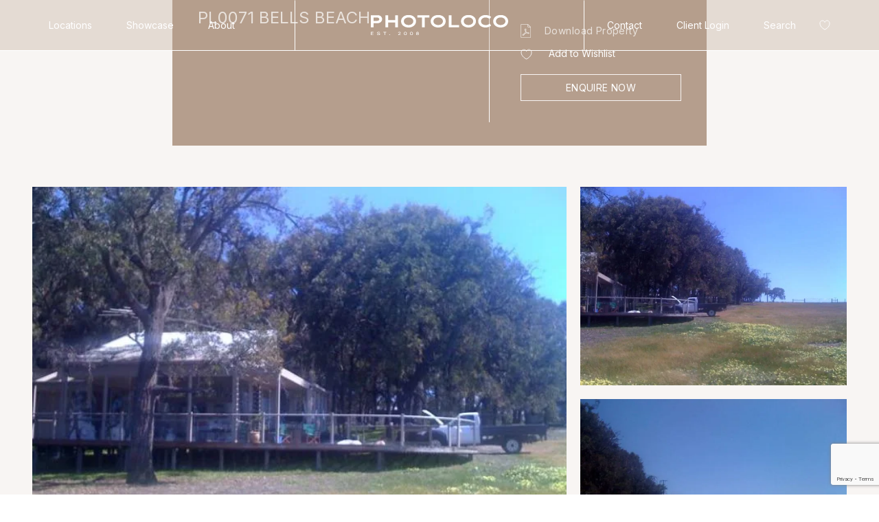

--- FILE ---
content_type: text/html; charset=UTF-8
request_url: https://photoloco.com.au/location/pl0071-bells-beach/
body_size: 30907
content:
<!DOCTYPE html>
<html lang="en-AU">

<head>
    <meta charset="UTF-8" />
    <meta name="viewport" content="width=device-width, initial-scale=1, maximum-scale=1">
    <meta http-equiv="X-UA-Compatible" content="ie=edge" />
    <title>PL0071 BELLS BEACH - Photoloco</title>
    <meta name='robots' content='index, follow, max-image-preview:large, max-snippet:-1, max-video-preview:-1' />

	<!-- This site is optimized with the Yoast SEO plugin v20.5 - https://yoast.com/wordpress/plugins/seo/ -->
	<link rel="canonical" href="https://photoloco.com.au/location/pl0071-bells-beach/" />
	<meta property="og:locale" content="en_US" />
	<meta property="og:type" content="article" />
	<meta property="og:title" content="PL0071 BELLS BEACH - Photoloco" />
	<meta property="og:url" content="https://photoloco.com.au/location/pl0071-bells-beach/" />
	<meta property="og:site_name" content="Photoloco" />
	<meta property="article:publisher" content="https://www.facebook.com/profile.php?id=100064531218671" />
	<meta property="article:modified_time" content="2023-10-18T06:10:42+00:00" />
	<meta property="og:image" content="https://photoloco.com.au/wp-content/uploads/2019/09/PL0071-01.jpg" />
	<meta property="og:image:width" content="666" />
	<meta property="og:image:height" content="500" />
	<meta property="og:image:type" content="image/jpeg" />
	<meta name="twitter:card" content="summary_large_image" />
	<meta name="twitter:label1" content="Est. reading time" />
	<meta name="twitter:data1" content="1 minute" />
	<script type="application/ld+json" class="yoast-schema-graph">{"@context":"https://schema.org","@graph":[{"@type":"WebPage","@id":"https://photoloco.com.au/location/pl0071-bells-beach/","url":"https://photoloco.com.au/location/pl0071-bells-beach/","name":"PL0071 BELLS BEACH - Photoloco","isPartOf":{"@id":"https://photoloco.com.au/#website"},"primaryImageOfPage":{"@id":"https://photoloco.com.au/location/pl0071-bells-beach/#primaryimage"},"image":{"@id":"https://photoloco.com.au/location/pl0071-bells-beach/#primaryimage"},"thumbnailUrl":"https://photoloco.com.au/wp-content/uploads/2019/09/PL0071-01-jpg.webp","datePublished":"2019-09-20T15:20:00+00:00","dateModified":"2023-10-18T06:10:42+00:00","breadcrumb":{"@id":"https://photoloco.com.au/location/pl0071-bells-beach/#breadcrumb"},"inLanguage":"en-AU","potentialAction":[{"@type":"ReadAction","target":["https://photoloco.com.au/location/pl0071-bells-beach/"]}]},{"@type":"ImageObject","inLanguage":"en-AU","@id":"https://photoloco.com.au/location/pl0071-bells-beach/#primaryimage","url":"https://photoloco.com.au/wp-content/uploads/2019/09/PL0071-01-jpg.webp","contentUrl":"https://photoloco.com.au/wp-content/uploads/2019/09/PL0071-01-jpg.webp","width":666,"height":500},{"@type":"BreadcrumbList","@id":"https://photoloco.com.au/location/pl0071-bells-beach/#breadcrumb","itemListElement":[{"@type":"ListItem","position":1,"name":"Home","item":"https://photoloco.com.au/"},{"@type":"ListItem","position":2,"name":"PL0071 BELLS BEACH"}]},{"@type":"WebSite","@id":"https://photoloco.com.au/#website","url":"https://photoloco.com.au/","name":"Photoloco","description":"","publisher":{"@id":"https://photoloco.com.au/#organization"},"potentialAction":[{"@type":"SearchAction","target":{"@type":"EntryPoint","urlTemplate":"https://photoloco.com.au/?s={search_term_string}"},"query-input":"required name=search_term_string"}],"inLanguage":"en-AU"},{"@type":"Organization","@id":"https://photoloco.com.au/#organization","name":"Photoloco","url":"https://photoloco.com.au/","logo":{"@type":"ImageObject","inLanguage":"en-AU","@id":"https://photoloco.com.au/#/schema/logo/image/","url":"https://photoloco.com.au/wp-content/uploads/2023/06/Photoloco-logo.jpg","contentUrl":"https://photoloco.com.au/wp-content/uploads/2023/06/Photoloco-logo.jpg","width":568,"height":568,"caption":"Photoloco"},"image":{"@id":"https://photoloco.com.au/#/schema/logo/image/"},"sameAs":["https://www.facebook.com/profile.php?id=100064531218671","https://www.instagram.com/photolocoau","https://www.tiktok.com/@photolocoau"]}]}</script>
	<!-- / Yoast SEO plugin. -->


<link rel='dns-prefetch' href='//www.googletagmanager.com' />
<link rel="alternate" type="application/rss+xml" title="Photoloco &raquo; Feed" href="https://photoloco.com.au/feed/" />
<link rel="alternate" type="application/rss+xml" title="Photoloco &raquo; Comments Feed" href="https://photoloco.com.au/comments/feed/" />
<link rel='stylesheet' id='formidable-css' href='https://photoloco.com.au/wp-content/plugins/formidable/css/formidableforms.css?ver=93625' type='text/css' media='all' />
<link rel='stylesheet' id='sbi_styles-css' href='https://photoloco.com.au/wp-content/plugins/instagram-feed/css/sbi-styles.min.css?ver=6.7.1' type='text/css' media='all' />
<link rel='stylesheet' id='wp-block-library-css' href='https://photoloco.com.au/wp-includes/css/dist/block-library/style.min.css?ver=6.6.2' type='text/css' media='all' />
<style id='wp-block-library-inline-css' type='text/css'>
.has-text-align-justify{text-align:justify;}
</style>
<link rel='stylesheet' id='mediaelement-css' href='https://photoloco.com.au/wp-includes/js/mediaelement/mediaelementplayer-legacy.min.css?ver=4.2.17' type='text/css' media='all' />
<link rel='stylesheet' id='wp-mediaelement-css' href='https://photoloco.com.au/wp-includes/js/mediaelement/wp-mediaelement.min.css?ver=6.6.2' type='text/css' media='all' />
<style id='classic-theme-styles-inline-css' type='text/css'>
/*! This file is auto-generated */
.wp-block-button__link{color:#fff;background-color:#32373c;border-radius:9999px;box-shadow:none;text-decoration:none;padding:calc(.667em + 2px) calc(1.333em + 2px);font-size:1.125em}.wp-block-file__button{background:#32373c;color:#fff;text-decoration:none}
</style>
<style id='global-styles-inline-css' type='text/css'>
:root{--wp--preset--aspect-ratio--square: 1;--wp--preset--aspect-ratio--4-3: 4/3;--wp--preset--aspect-ratio--3-4: 3/4;--wp--preset--aspect-ratio--3-2: 3/2;--wp--preset--aspect-ratio--2-3: 2/3;--wp--preset--aspect-ratio--16-9: 16/9;--wp--preset--aspect-ratio--9-16: 9/16;--wp--preset--color--black: #000000;--wp--preset--color--cyan-bluish-gray: #abb8c3;--wp--preset--color--white: #ffffff;--wp--preset--color--pale-pink: #f78da7;--wp--preset--color--vivid-red: #cf2e2e;--wp--preset--color--luminous-vivid-orange: #ff6900;--wp--preset--color--luminous-vivid-amber: #fcb900;--wp--preset--color--light-green-cyan: #7bdcb5;--wp--preset--color--vivid-green-cyan: #00d084;--wp--preset--color--pale-cyan-blue: #8ed1fc;--wp--preset--color--vivid-cyan-blue: #0693e3;--wp--preset--color--vivid-purple: #9b51e0;--wp--preset--gradient--vivid-cyan-blue-to-vivid-purple: linear-gradient(135deg,rgba(6,147,227,1) 0%,rgb(155,81,224) 100%);--wp--preset--gradient--light-green-cyan-to-vivid-green-cyan: linear-gradient(135deg,rgb(122,220,180) 0%,rgb(0,208,130) 100%);--wp--preset--gradient--luminous-vivid-amber-to-luminous-vivid-orange: linear-gradient(135deg,rgba(252,185,0,1) 0%,rgba(255,105,0,1) 100%);--wp--preset--gradient--luminous-vivid-orange-to-vivid-red: linear-gradient(135deg,rgba(255,105,0,1) 0%,rgb(207,46,46) 100%);--wp--preset--gradient--very-light-gray-to-cyan-bluish-gray: linear-gradient(135deg,rgb(238,238,238) 0%,rgb(169,184,195) 100%);--wp--preset--gradient--cool-to-warm-spectrum: linear-gradient(135deg,rgb(74,234,220) 0%,rgb(151,120,209) 20%,rgb(207,42,186) 40%,rgb(238,44,130) 60%,rgb(251,105,98) 80%,rgb(254,248,76) 100%);--wp--preset--gradient--blush-light-purple: linear-gradient(135deg,rgb(255,206,236) 0%,rgb(152,150,240) 100%);--wp--preset--gradient--blush-bordeaux: linear-gradient(135deg,rgb(254,205,165) 0%,rgb(254,45,45) 50%,rgb(107,0,62) 100%);--wp--preset--gradient--luminous-dusk: linear-gradient(135deg,rgb(255,203,112) 0%,rgb(199,81,192) 50%,rgb(65,88,208) 100%);--wp--preset--gradient--pale-ocean: linear-gradient(135deg,rgb(255,245,203) 0%,rgb(182,227,212) 50%,rgb(51,167,181) 100%);--wp--preset--gradient--electric-grass: linear-gradient(135deg,rgb(202,248,128) 0%,rgb(113,206,126) 100%);--wp--preset--gradient--midnight: linear-gradient(135deg,rgb(2,3,129) 0%,rgb(40,116,252) 100%);--wp--preset--font-size--small: 13px;--wp--preset--font-size--medium: 20px;--wp--preset--font-size--large: 36px;--wp--preset--font-size--x-large: 42px;--wp--preset--spacing--20: 0.44rem;--wp--preset--spacing--30: 0.67rem;--wp--preset--spacing--40: 1rem;--wp--preset--spacing--50: 1.5rem;--wp--preset--spacing--60: 2.25rem;--wp--preset--spacing--70: 3.38rem;--wp--preset--spacing--80: 5.06rem;--wp--preset--shadow--natural: 6px 6px 9px rgba(0, 0, 0, 0.2);--wp--preset--shadow--deep: 12px 12px 50px rgba(0, 0, 0, 0.4);--wp--preset--shadow--sharp: 6px 6px 0px rgba(0, 0, 0, 0.2);--wp--preset--shadow--outlined: 6px 6px 0px -3px rgba(255, 255, 255, 1), 6px 6px rgba(0, 0, 0, 1);--wp--preset--shadow--crisp: 6px 6px 0px rgba(0, 0, 0, 1);}:where(.is-layout-flex){gap: 0.5em;}:where(.is-layout-grid){gap: 0.5em;}body .is-layout-flex{display: flex;}.is-layout-flex{flex-wrap: wrap;align-items: center;}.is-layout-flex > :is(*, div){margin: 0;}body .is-layout-grid{display: grid;}.is-layout-grid > :is(*, div){margin: 0;}:where(.wp-block-columns.is-layout-flex){gap: 2em;}:where(.wp-block-columns.is-layout-grid){gap: 2em;}:where(.wp-block-post-template.is-layout-flex){gap: 1.25em;}:where(.wp-block-post-template.is-layout-grid){gap: 1.25em;}.has-black-color{color: var(--wp--preset--color--black) !important;}.has-cyan-bluish-gray-color{color: var(--wp--preset--color--cyan-bluish-gray) !important;}.has-white-color{color: var(--wp--preset--color--white) !important;}.has-pale-pink-color{color: var(--wp--preset--color--pale-pink) !important;}.has-vivid-red-color{color: var(--wp--preset--color--vivid-red) !important;}.has-luminous-vivid-orange-color{color: var(--wp--preset--color--luminous-vivid-orange) !important;}.has-luminous-vivid-amber-color{color: var(--wp--preset--color--luminous-vivid-amber) !important;}.has-light-green-cyan-color{color: var(--wp--preset--color--light-green-cyan) !important;}.has-vivid-green-cyan-color{color: var(--wp--preset--color--vivid-green-cyan) !important;}.has-pale-cyan-blue-color{color: var(--wp--preset--color--pale-cyan-blue) !important;}.has-vivid-cyan-blue-color{color: var(--wp--preset--color--vivid-cyan-blue) !important;}.has-vivid-purple-color{color: var(--wp--preset--color--vivid-purple) !important;}.has-black-background-color{background-color: var(--wp--preset--color--black) !important;}.has-cyan-bluish-gray-background-color{background-color: var(--wp--preset--color--cyan-bluish-gray) !important;}.has-white-background-color{background-color: var(--wp--preset--color--white) !important;}.has-pale-pink-background-color{background-color: var(--wp--preset--color--pale-pink) !important;}.has-vivid-red-background-color{background-color: var(--wp--preset--color--vivid-red) !important;}.has-luminous-vivid-orange-background-color{background-color: var(--wp--preset--color--luminous-vivid-orange) !important;}.has-luminous-vivid-amber-background-color{background-color: var(--wp--preset--color--luminous-vivid-amber) !important;}.has-light-green-cyan-background-color{background-color: var(--wp--preset--color--light-green-cyan) !important;}.has-vivid-green-cyan-background-color{background-color: var(--wp--preset--color--vivid-green-cyan) !important;}.has-pale-cyan-blue-background-color{background-color: var(--wp--preset--color--pale-cyan-blue) !important;}.has-vivid-cyan-blue-background-color{background-color: var(--wp--preset--color--vivid-cyan-blue) !important;}.has-vivid-purple-background-color{background-color: var(--wp--preset--color--vivid-purple) !important;}.has-black-border-color{border-color: var(--wp--preset--color--black) !important;}.has-cyan-bluish-gray-border-color{border-color: var(--wp--preset--color--cyan-bluish-gray) !important;}.has-white-border-color{border-color: var(--wp--preset--color--white) !important;}.has-pale-pink-border-color{border-color: var(--wp--preset--color--pale-pink) !important;}.has-vivid-red-border-color{border-color: var(--wp--preset--color--vivid-red) !important;}.has-luminous-vivid-orange-border-color{border-color: var(--wp--preset--color--luminous-vivid-orange) !important;}.has-luminous-vivid-amber-border-color{border-color: var(--wp--preset--color--luminous-vivid-amber) !important;}.has-light-green-cyan-border-color{border-color: var(--wp--preset--color--light-green-cyan) !important;}.has-vivid-green-cyan-border-color{border-color: var(--wp--preset--color--vivid-green-cyan) !important;}.has-pale-cyan-blue-border-color{border-color: var(--wp--preset--color--pale-cyan-blue) !important;}.has-vivid-cyan-blue-border-color{border-color: var(--wp--preset--color--vivid-cyan-blue) !important;}.has-vivid-purple-border-color{border-color: var(--wp--preset--color--vivid-purple) !important;}.has-vivid-cyan-blue-to-vivid-purple-gradient-background{background: var(--wp--preset--gradient--vivid-cyan-blue-to-vivid-purple) !important;}.has-light-green-cyan-to-vivid-green-cyan-gradient-background{background: var(--wp--preset--gradient--light-green-cyan-to-vivid-green-cyan) !important;}.has-luminous-vivid-amber-to-luminous-vivid-orange-gradient-background{background: var(--wp--preset--gradient--luminous-vivid-amber-to-luminous-vivid-orange) !important;}.has-luminous-vivid-orange-to-vivid-red-gradient-background{background: var(--wp--preset--gradient--luminous-vivid-orange-to-vivid-red) !important;}.has-very-light-gray-to-cyan-bluish-gray-gradient-background{background: var(--wp--preset--gradient--very-light-gray-to-cyan-bluish-gray) !important;}.has-cool-to-warm-spectrum-gradient-background{background: var(--wp--preset--gradient--cool-to-warm-spectrum) !important;}.has-blush-light-purple-gradient-background{background: var(--wp--preset--gradient--blush-light-purple) !important;}.has-blush-bordeaux-gradient-background{background: var(--wp--preset--gradient--blush-bordeaux) !important;}.has-luminous-dusk-gradient-background{background: var(--wp--preset--gradient--luminous-dusk) !important;}.has-pale-ocean-gradient-background{background: var(--wp--preset--gradient--pale-ocean) !important;}.has-electric-grass-gradient-background{background: var(--wp--preset--gradient--electric-grass) !important;}.has-midnight-gradient-background{background: var(--wp--preset--gradient--midnight) !important;}.has-small-font-size{font-size: var(--wp--preset--font-size--small) !important;}.has-medium-font-size{font-size: var(--wp--preset--font-size--medium) !important;}.has-large-font-size{font-size: var(--wp--preset--font-size--large) !important;}.has-x-large-font-size{font-size: var(--wp--preset--font-size--x-large) !important;}
:where(.wp-block-post-template.is-layout-flex){gap: 1.25em;}:where(.wp-block-post-template.is-layout-grid){gap: 1.25em;}
:where(.wp-block-columns.is-layout-flex){gap: 2em;}:where(.wp-block-columns.is-layout-grid){gap: 2em;}
:root :where(.wp-block-pullquote){font-size: 1.5em;line-height: 1.6;}
</style>
<link rel='stylesheet' id='main-style-css-css' href='https://photoloco.com.au/wp-content/themes/photoloco/assets/main/main.css?ver=250903-80112' type='text/css' media='all' />
<link rel='stylesheet' id='sib-front-css-css' href='https://photoloco.com.au/wp-content/plugins/mailin/css/mailin-front.css?ver=6.6.2' type='text/css' media='all' />
<link rel='stylesheet' id='jetpack_css-css' href='https://photoloco.com.au/wp-content/plugins/jetpack/css/jetpack.css?ver=12.0' type='text/css' media='all' />
<script type="text/javascript" src="https://photoloco.com.au/wp-includes/js/jquery/jquery.min.js?ver=3.7.1" id="jquery-core-js"></script>

<!-- Google Analytics snippet added by Site Kit -->
<script type="text/javascript" src="https://www.googletagmanager.com/gtag/js?id=GT-NC6T9ZX" id="google_gtagjs-js" async></script>
<script type="text/javascript" id="google_gtagjs-js-after">
/* <![CDATA[ */
window.dataLayer = window.dataLayer || [];function gtag(){dataLayer.push(arguments);}
gtag("js", new Date());
gtag("set", "developer_id.dZTNiMT", true);
gtag("config", "GT-NC6T9ZX");
/* ]]> */
</script>

<!-- End Google Analytics snippet added by Site Kit -->
<script type="text/javascript" id="sib-front-js-js-extra">
/* <![CDATA[ */
var sibErrMsg = {"invalidMail":"Please fill out valid email address","requiredField":"Please fill out required fields","invalidDateFormat":"Please fill out valid date format","invalidSMSFormat":"Please fill out valid phone number"};
var ajax_sib_front_object = {"ajax_url":"https:\/\/photoloco.com.au\/wp-admin\/admin-ajax.php","ajax_nonce":"d01b5c3b53","flag_url":"https:\/\/photoloco.com.au\/wp-content\/plugins\/mailin\/img\/flags\/"};
/* ]]> */
</script>
<script type="text/javascript" src="https://photoloco.com.au/wp-content/plugins/mailin/js/mailin-front.js?ver=1756885296" id="sib-front-js-js"></script>
<link rel="https://api.w.org/" href="https://photoloco.com.au/wp-json/" /><link rel="alternate" title="JSON" type="application/json" href="https://photoloco.com.au/wp-json/wp/v2/location/5029" /><link rel="EditURI" type="application/rsd+xml" title="RSD" href="https://photoloco.com.au/xmlrpc.php?rsd" />
<meta name="generator" content="WordPress 6.6.2" />
<link rel='shortlink' href='https://photoloco.com.au/?p=5029' />
<link rel="alternate" title="oEmbed (JSON)" type="application/json+oembed" href="https://photoloco.com.au/wp-json/oembed/1.0/embed?url=https%3A%2F%2Fphotoloco.com.au%2Flocation%2Fpl0071-bells-beach%2F" />
<link rel="alternate" title="oEmbed (XML)" type="text/xml+oembed" href="https://photoloco.com.au/wp-json/oembed/1.0/embed?url=https%3A%2F%2Fphotoloco.com.au%2Flocation%2Fpl0071-bells-beach%2F&#038;format=xml" />
<meta name="generator" content="Site Kit by Google 1.98.0" /><meta name="generator" content="performance-lab 3.9.0; plugins: webp-uploads">
<meta name="generator" content="webp-uploads 2.6.0">
<script type="text/javascript">document.documentElement.className += " js";</script>
	<style>img#wpstats{display:none}</style>
		<script type="text/javascript" src="https://cdn.brevo.com/js/sdk-loader.js" async></script>
<script type="text/javascript">
  window.Brevo = window.Brevo || [];
  window.Brevo.push(['init', {"client_key":"60jtadq3s2nxxijh36klvctb","email_id":null,"push":{"customDomain":"https:\/\/photoloco.com.au\/wp-content\/plugins\/mailin\/"},"service_worker_url":"wonderpush-worker-loader.min.js?webKey=36e497bc34b624f9c694918268451e0cf3609adf474f37aaf250b30c093edcf9","frame_url":"brevo-frame.html"}]);
</script><script type="text/javascript" src="https://cdn.by.wonderpush.com/sdk/1.1/wonderpush-loader.min.js" async></script>
<script type="text/javascript">
  window.WonderPush = window.WonderPush || [];
  window.WonderPush.push(['init', {"customDomain":"https:\/\/photoloco.com.au\/wp-content\/plugins\/mailin\/","serviceWorkerUrl":"wonderpush-worker-loader.min.js?webKey=36e497bc34b624f9c694918268451e0cf3609adf474f37aaf250b30c093edcf9","frameUrl":"wonderpush.min.html","webKey":"36e497bc34b624f9c694918268451e0cf3609adf474f37aaf250b30c093edcf9"}]);
</script><link rel="icon" href="https://photoloco.com.au/wp-content/uploads/2023/03/cropped-PTLC-Favi-png-150x150.webp" sizes="32x32" />
<link rel="icon" href="https://photoloco.com.au/wp-content/uploads/2023/03/cropped-PTLC-Favi-png-300x300.webp" sizes="192x192" />
<link rel="apple-touch-icon" href="https://photoloco.com.au/wp-content/uploads/2023/03/cropped-PTLC-Favi-png-300x300.webp" />
<meta name="msapplication-TileImage" content="https://photoloco.com.au/wp-content/uploads/2023/03/cropped-PTLC-Favi-png-300x300.webp" />
		<style type="text/css" id="wp-custom-css">
			.slider-modal.modal-active .slide.active img{
    max-width: 100%;
    max-height: 100%;
    object-fit: contain;
}

.frm_fields_container{
	    position: relative;
}
.frm_style_formidable-style.with_frm_style .margin-bottom-none{
  margin-bottom: 0;
	position: absolute;
}

footer#footer .container-fluid .footer-menu .infomation .item-social{
	padding-bottom: 0;
}		</style>
		    <!-- Bootstrap -->
    <link rel="stylesheet" href="https://stackpath.bootstrapcdn.com/bootstrap/4.3.1/css/bootstrap.min.css" integrity="sha384-ggOyR0iXCbMQv3Xipma34MD+dH/1fQ784/j6cY/iJTQUOhcWr7x9JvoRxT2MZw1T" crossorigin="anonymous">
    <script type="text/javascript" async="" src="https://static.hotjar.com/c/hotjar-2943012.js?sv=7"></script>
    <script async="" src="https://www.googletagmanager.com/gtm.js?id=GTM-N422ZPT"></script>
    <script type="text/javascript" async="" src="https://www.google-analytics.com/analytics.js"></script>

    <script>
        var ajaxUrl = "https://photoloco.com.au/wp-admin/admin-ajax.php";
    </script>

    <script type="text/javascript">
        (function(c,l,a,r,i,t,y){
            c[a]=c[a]||function(){(c[a].q=c[a].q||[]).push(arguments)};
            t=l.createElement(r);t.async=1;t.src="https://www.clarity.ms/tag/"+i;
            y=l.getElementsByTagName(r)[0];y.parentNode.insertBefore(t,y);
        })(window, document, "clarity", "script", "hn39rqrg1x");
    </script>
</head>

<body class="location-template-default single single-location postid-5029 pl0071-bells-beach">
    <header id="header" class="header">
    <nav class="navbar navbar-expand-lg navbar-light" role="navigation">
        <div class="container-fluid">
            <!-- Brand and toggle get grouped for better mobile display -->
            <a class="navbar-brand logo-color-white" href="/">
                <svg width="170" height="25" viewBox="0 0 170 25" fill="none" xmlns="http://www.w3.org/2000/svg">
                    <g clip-path="url(#clip0_1101_414)">
                        <path d="M3.22759 24.9368V24.3452H0.643514V21.547H3.22759V20.9554H0V24.9358H3.22759V24.9368ZM2.89982 23.1907V22.5991H0.3398V23.1907H2.89982ZM10.5568 24.8372C10.8305 24.7329 11.043 24.5855 11.1943 24.394C11.3457 24.2026 11.4209 23.9776 11.4209 23.7201C11.4209 23.5382 11.3748 23.386 11.2835 23.2625C11.1923 23.139 11.067 23.0375 10.9087 22.9581C10.7503 22.8786 10.5659 22.8145 10.3584 22.7647C10.1499 22.7159 9.93036 22.6737 9.70082 22.6393C9.5184 22.6163 9.35501 22.5876 9.21268 22.5541C9.07034 22.5196 8.94906 22.4794 8.84982 22.4315C8.75059 22.3846 8.67441 22.3253 8.62028 22.2554C8.56716 22.1855 8.54009 22.1013 8.54009 22.0027C8.54009 21.8887 8.5852 21.7911 8.67742 21.7097C8.76863 21.6284 8.89192 21.5652 9.04628 21.5192C9.20065 21.4742 9.37807 21.4513 9.57653 21.4513C9.75094 21.4513 9.91733 21.4742 10.0767 21.5192C10.2351 21.5652 10.3814 21.6312 10.5147 21.7183C10.6481 21.8055 10.7653 21.9136 10.8686 22.0429L11.3036 21.5996C11.1923 21.4484 11.052 21.3201 10.8836 21.2158C10.7152 21.1114 10.5228 21.0329 10.3062 20.9803C10.0897 20.9276 9.85318 20.9008 9.59457 20.9008C9.33597 20.9008 9.12046 20.9276 8.90996 20.9803C8.69947 21.0329 8.51503 21.1105 8.35566 21.211C8.19729 21.3115 8.074 21.434 7.98679 21.5776C7.89959 21.7222 7.85548 21.883 7.85548 22.0611C7.85548 22.2391 7.89157 22.3837 7.96574 22.5158C8.03891 22.6488 8.14617 22.7609 8.2875 22.8537C8.42783 22.9466 8.59823 23.0241 8.7967 23.0873C8.99516 23.1495 9.2217 23.1983 9.47529 23.2318C9.57052 23.2472 9.67476 23.2634 9.78803 23.2807C9.9013 23.2979 10.0146 23.3199 10.1278 23.3458C10.2411 23.3726 10.3433 23.4061 10.4346 23.4482C10.5258 23.4903 10.5989 23.5411 10.6551 23.6014C10.7102 23.6617 10.7383 23.7363 10.7383 23.8235C10.7383 23.9604 10.6841 24.0733 10.5749 24.1643C10.4656 24.2552 10.3253 24.3241 10.1549 24.372C9.98449 24.4189 9.80407 24.4428 9.61262 24.4428C9.3069 24.4428 9.03225 24.3864 8.78768 24.2724C8.5441 24.1585 8.30253 23.9728 8.06397 23.7153L7.64699 24.2217C7.80537 24.3959 7.98278 24.5405 8.17724 24.6544C8.3717 24.7683 8.5862 24.8535 8.82075 24.91C9.05531 24.9665 9.31091 24.9952 9.58856 24.9952C9.96144 24.9952 10.2852 24.9425 10.5588 24.8392L10.5568 24.8372ZM17.6365 24.9368V21.5479H19.143V20.9563H15.5285V21.5479H16.993V24.9368H17.6355H17.6365ZM23.79 24.8688C23.8832 24.7817 23.9303 24.6831 23.9303 24.573C23.9303 24.44 23.8842 24.3366 23.793 24.26C23.7018 24.1844 23.5604 24.1461 23.37 24.1461C23.1795 24.1461 23.0432 24.1901 22.95 24.2772C22.8568 24.3643 22.8097 24.4629 22.8097 24.573C22.8097 24.7061 22.8568 24.8104 22.95 24.8861C23.0432 24.9617 23.1835 25 23.37 25C23.5564 25 23.6968 24.956 23.79 24.8688ZM36.9459 24.9368V24.3452H34.5102L34.6114 24.573L35.6238 23.6521C35.7351 23.5497 35.8473 23.4453 35.9606 23.3391C36.0739 23.2328 36.1821 23.1265 36.2854 23.0203C36.3886 22.914 36.4798 22.8039 36.559 22.69C36.6382 22.5761 36.7004 22.4593 36.7465 22.3406C36.7916 22.2209 36.8146 22.0994 36.8146 21.9739C36.8146 21.7653 36.7605 21.5805 36.6542 21.4197C36.547 21.2588 36.3956 21.1315 36.1992 21.0387C36.0027 20.9458 35.7692 20.8989 35.4995 20.8989C35.2299 20.8989 34.9913 20.941 34.7728 21.0243C34.5543 21.1076 34.3639 21.2244 34.2015 21.3737C34.0391 21.524 33.9018 21.6992 33.7905 21.8993L34.2666 22.2123C34.3618 22.0419 34.4721 21.9012 34.5974 21.7921C34.7227 21.682 34.855 21.6006 34.9963 21.547C35.1367 21.4943 35.279 21.4675 35.4223 21.4675C35.5807 21.4675 35.715 21.4905 35.8243 21.5355C35.9335 21.5805 36.0157 21.6465 36.0719 21.7317C36.127 21.8169 36.1551 21.9203 36.1551 22.0419C36.1551 22.1329 36.127 22.2286 36.0719 22.3291C36.0167 22.4296 35.9436 22.5301 35.8544 22.6307C35.7652 22.7312 35.6659 22.8317 35.5567 22.9322C35.4474 23.0327 35.3412 23.1323 35.2379 23.2309L33.8446 24.4706L34.0411 24.9368H36.9469H36.9459ZM43.6918 24.7319C43.9534 24.5577 44.1519 24.3165 44.2872 24.0101C44.4225 23.7028 44.4897 23.3486 44.4897 22.9466C44.4897 22.5445 44.4225 22.1903 44.2872 21.883C44.1519 21.5757 43.9534 21.3354 43.6918 21.1612C43.4302 20.987 43.1124 20.8999 42.7386 20.8999C42.3647 20.8999 42.0339 20.987 41.7683 21.1612C41.5027 21.3354 41.3002 21.5767 41.1608 21.883C41.0215 22.1903 40.9524 22.5445 40.9524 22.9466C40.9524 23.3486 41.0215 23.7028 41.1608 24.0101C41.3002 24.3174 41.5027 24.5577 41.7683 24.7319C42.0339 24.9062 42.3577 24.9933 42.7386 24.9933C43.1195 24.9933 43.4292 24.9062 43.6918 24.7319ZM41.8815 24.0465C41.6751 23.7871 41.5718 23.4204 41.5718 22.9456C41.5718 22.4708 41.6751 22.1051 41.8815 21.8457C42.088 21.5862 42.3737 21.456 42.7386 21.456C43.1034 21.456 43.3731 21.5862 43.5695 21.8457C43.766 22.1051 43.8642 22.4717 43.8642 22.9456C43.8642 23.4195 43.766 23.7861 43.5695 24.0465C43.3731 24.3059 43.0964 24.4361 42.7386 24.4361C42.3807 24.4361 42.088 24.3059 41.8815 24.0465ZM51.2175 24.7319C51.4791 24.5577 51.6776 24.3165 51.8129 24.0101C51.9482 23.7028 52.0154 23.3486 52.0154 22.9466C52.0154 22.5445 51.9482 22.1903 51.8129 21.883C51.6776 21.5757 51.4791 21.3354 51.2175 21.1612C50.9559 20.987 50.6381 20.8999 50.2643 20.8999C49.8904 20.8999 49.5596 20.987 49.294 21.1612C49.0284 21.3354 48.8259 21.5767 48.6866 21.883C48.5472 22.1903 48.4781 22.5445 48.4781 22.9466C48.4781 23.3486 48.5472 23.7028 48.6866 24.0101C48.8259 24.3174 49.0284 24.5577 49.294 24.7319C49.5596 24.9062 49.8834 24.9933 50.2643 24.9933C50.6452 24.9933 50.9549 24.9062 51.2175 24.7319ZM49.4072 24.0465C49.2008 23.7871 49.0975 23.4204 49.0975 22.9456C49.0975 22.4708 49.2008 22.1051 49.4072 21.8457C49.6137 21.5862 49.8994 21.456 50.2643 21.456C50.6291 21.456 50.8988 21.5862 51.0952 21.8457C51.2917 22.1051 51.3899 22.4717 51.3899 22.9456C51.3899 23.4195 51.2917 23.7861 51.0952 24.0465C50.8988 24.3059 50.6221 24.4361 50.2643 24.4361C49.9064 24.4361 49.6137 24.3059 49.4072 24.0465ZM58.5618 24.7913C58.8054 24.6831 58.9978 24.5376 59.1361 24.3538C59.2755 24.17 59.3446 23.968 59.3446 23.7478C59.3446 23.6377 59.3256 23.5344 59.2885 23.4377C59.2504 23.341 59.1963 23.25 59.1251 23.1648C59.0539 23.0796 58.9698 23.004 58.8725 22.937C58.7753 22.8709 58.667 22.8145 58.5478 22.7695L58.5658 22.9456C58.641 22.915 58.7152 22.8738 58.7893 22.8202C58.8625 22.7666 58.9286 22.7044 58.9858 22.6326C59.0429 22.5608 59.089 22.4775 59.1231 22.3827C59.1572 22.2879 59.1742 22.1817 59.1742 22.0639C59.1742 21.8591 59.1111 21.6734 58.9838 21.5068C58.8565 21.3402 58.6831 21.2062 58.4626 21.1057C58.242 21.0052 57.9955 20.9554 57.7208 20.9554C57.4462 20.9554 57.2056 21.0061 56.9851 21.1057C56.7646 21.2062 56.5891 21.3393 56.4578 21.5068C56.3265 21.6734 56.2614 21.8591 56.2614 22.0639C56.2614 22.174 56.2784 22.2755 56.3125 22.3684C56.3466 22.4612 56.3907 22.5455 56.4468 22.6211C56.5019 22.6967 56.5671 22.7618 56.6403 22.8145C56.7134 22.8671 56.7896 22.9111 56.8698 22.9456L56.9059 22.7465C56.8026 22.7924 56.7024 22.8451 56.6052 22.9054C56.508 22.9657 56.4218 23.0356 56.3466 23.1131C56.2714 23.1907 56.2113 23.2816 56.1682 23.386C56.1241 23.4903 56.103 23.6109 56.103 23.7469C56.103 23.9671 56.1732 24.169 56.3145 24.3528C56.4558 24.5367 56.6483 24.6831 56.8919 24.7903C57.1354 24.8985 57.4131 24.9521 57.7228 24.9521C58.0325 24.9521 58.3212 24.8985 58.5658 24.7903L58.5618 24.7913ZM57.2076 24.2992C57.0562 24.2428 56.938 24.1652 56.8508 24.0685C56.7636 23.9718 56.7195 23.8646 56.7195 23.7469C56.7195 23.6215 56.7636 23.5123 56.8538 23.4195C56.943 23.3266 57.0643 23.2539 57.2166 23.2003C57.369 23.1476 57.5374 23.1208 57.7198 23.1208C57.9022 23.1208 58.0756 23.1476 58.229 23.2003C58.3814 23.2539 58.5016 23.3266 58.5889 23.4195C58.6761 23.5123 58.7202 23.6215 58.7202 23.7469C58.7202 23.8723 58.6761 23.9776 58.5889 24.0743C58.5016 24.171 58.3824 24.2466 58.232 24.3021C58.0807 24.3567 57.9103 24.3844 57.7198 24.3844C57.5294 24.3844 57.359 24.3557 57.2076 24.2992ZM57.2968 22.5311C57.1695 22.4823 57.0693 22.4153 56.9961 22.332C56.9229 22.2487 56.8858 22.1501 56.8858 22.0362C56.8858 21.9414 56.9219 21.8552 56.9931 21.7777C57.0643 21.7002 57.1635 21.6379 57.2908 21.5929C57.4181 21.547 57.5604 21.525 57.7198 21.525C57.8792 21.525 58.0205 21.5479 58.1458 21.5929C58.2711 21.6379 58.3693 21.7002 58.4405 21.7777C58.5117 21.8552 58.5478 21.9414 58.5478 22.0362C58.5478 22.1501 58.5107 22.2487 58.4375 22.332C58.3643 22.4153 58.2651 22.4813 58.1398 22.5311C58.0145 22.5799 57.8752 22.6048 57.7198 22.6048C57.5644 22.6048 57.4241 22.5799 57.2968 22.5311Z" fill="white" />
                        <path d="M109.253 15.2853V12.3952H99.8839V0.299636H96.521V15.2853H109.253ZM124.597 14.911C125.726 14.5185 126.704 13.9728 127.534 13.273C128.363 12.5742 129.005 11.7528 129.462 10.8108C129.917 9.86885 130.145 8.84836 130.145 7.74938C130.145 6.65039 129.917 5.62991 129.462 4.68792C129.005 3.74593 128.363 2.92552 127.534 2.22573C126.704 1.5269 125.726 0.98028 124.597 0.587785C123.468 0.196247 122.224 0 120.865 0C119.506 0 118.283 0.196247 117.156 0.588742C116.027 0.981237 115.049 1.5269 114.219 2.22669C113.39 2.92648 112.746 3.74689 112.291 4.68888C111.835 5.63086 111.607 6.65135 111.607 7.75034C111.607 8.84932 111.831 9.86981 112.28 10.8118C112.728 11.7538 113.371 12.5742 114.208 13.274C115.045 13.9738 116.027 14.5194 117.156 14.9119C118.283 15.3044 119.527 15.5007 120.887 15.5007C122.248 15.5007 123.468 15.3044 124.597 14.9119V14.911ZM118.523 12.0955C117.812 11.8533 117.193 11.525 116.662 11.1105C116.131 10.6969 115.728 10.201 115.452 9.62282C115.175 9.04461 115.037 8.42045 115.037 7.74938C115.037 7.07831 115.175 6.43691 115.452 5.8654C115.728 5.29485 116.131 4.8028 116.662 4.38828C117.193 3.97473 117.812 3.64637 118.523 3.40322C119.232 3.16102 120.013 3.03944 120.865 3.03944C121.717 3.03944 122.52 3.16102 123.23 3.40322C123.94 3.64637 124.556 3.9776 125.079 4.39881C125.602 4.82003 126.009 5.31591 126.301 5.88646C126.592 6.45702 126.738 7.07831 126.738 7.74938C126.738 8.42045 126.592 9.04174 126.301 9.61229C126.009 10.1828 125.602 10.6797 125.079 11.0999C124.556 11.5212 123.94 11.8533 123.23 12.0955C122.52 12.3387 121.731 12.4593 120.865 12.4593C119.999 12.4593 119.232 12.3377 118.523 12.0955ZM144.794 15.1359C145.683 14.8937 146.479 14.5903 147.181 14.2265C147.883 13.8627 148.443 13.5095 148.862 13.1668L147.248 10.6404C146.874 10.9114 146.444 11.1976 145.959 11.4972C145.473 11.7969 144.924 12.0429 144.311 12.2363C143.699 12.4287 143.019 12.5254 142.272 12.5254C141.524 12.5254 140.751 12.422 140.041 12.2152C139.332 12.0084 138.7 11.705 138.147 11.3058C137.595 10.9066 137.162 10.4069 136.847 9.80758C136.533 9.20831 136.377 8.53054 136.377 7.77427C136.377 7.018 136.529 6.38618 136.836 5.79361C137.143 5.20199 137.557 4.70515 138.08 4.30595C138.603 3.90676 139.186 3.59946 139.829 3.38503C140.471 3.17059 141.136 3.06433 141.824 3.06433C142.57 3.06433 143.251 3.14666 143.863 3.31036C144.476 3.47501 145.036 3.69902 145.544 3.98526C146.053 4.27053 146.516 4.59219 146.935 4.94831L148.929 2.46506C148.436 2.00842 147.827 1.60157 147.102 1.2445C146.377 0.888378 145.581 0.602144 144.715 0.388666C143.848 0.174229 142.951 0.0670113 142.025 0.0670113C140.755 0.0670113 139.571 0.252728 138.473 0.624162C137.374 0.995596 136.41 1.53073 135.581 2.22956C134.751 2.92935 134.104 3.74593 133.642 4.68122C133.178 5.6165 132.947 6.63986 132.947 7.75321C132.947 8.86655 133.174 9.94448 133.63 10.8999C134.086 11.8562 134.725 12.6805 135.547 13.3726C136.369 14.0647 137.329 14.5931 138.428 14.9569C139.526 15.3207 140.71 15.5026 141.981 15.5026C142.967 15.5026 143.904 15.381 144.794 15.1388V15.1359ZM164.452 14.911C165.58 14.5185 166.559 13.9728 167.389 13.273C168.218 12.5742 168.86 11.7528 169.316 10.8108C169.772 9.86885 170 8.84836 170 7.74938C170 6.65039 169.772 5.62991 169.316 4.68792C168.86 3.74593 168.218 2.92552 167.389 2.22573C166.559 1.5269 165.58 0.98028 164.452 0.587785C163.323 0.196247 162.079 0 160.72 0C159.361 0 158.138 0.196247 157.01 0.588742C155.882 0.981237 154.903 1.5269 154.073 2.22669C153.244 2.92648 152.602 3.74689 152.146 4.68888C151.69 5.63086 151.462 6.65135 151.462 7.75034C151.462 8.84932 151.686 9.86981 152.135 10.8118C152.583 11.7538 153.225 12.5742 154.062 13.274C154.899 13.9738 155.882 14.5194 157.01 14.9119C158.138 15.3044 159.382 15.5007 160.742 15.5007C162.102 15.5007 163.323 15.3044 164.452 14.9119V14.911ZM158.378 12.0955C157.668 11.8533 157.047 11.525 156.517 11.1105C155.986 10.6969 155.583 10.201 155.306 9.62282C155.03 9.04461 154.891 8.42045 154.891 7.74938C154.891 7.07831 155.03 6.43691 155.306 5.8654C155.583 5.29485 155.986 4.8028 156.517 4.38828C157.047 3.97473 157.668 3.64637 158.378 3.40322C159.087 3.16102 159.868 3.03944 160.72 3.03944C161.572 3.03944 162.375 3.16102 163.085 3.40322C163.794 3.64637 164.411 3.9776 164.934 4.39881C165.457 4.82003 165.864 5.31591 166.156 5.88646C166.447 6.45702 166.593 7.07831 166.593 7.74938C166.593 8.42045 166.447 9.04174 166.156 9.61229C165.864 10.1828 165.457 10.6797 164.934 11.0999C164.411 11.5212 163.794 11.8533 163.085 12.0955C162.375 12.3387 161.586 12.4593 160.72 12.4593C159.854 12.4593 159.087 12.3377 158.378 12.0955Z" fill="white" />
                        <path d="M92.644 7.74939C92.644 6.6504 92.4154 5.62992 91.9594 4.68793C91.5043 3.74594 90.8618 2.92553 90.0318 2.22574C89.2029 1.52691 88.2236 0.980291 87.0959 0.587796C85.9673 0.195301 84.7233 -0.000946045 83.3631 -0.000946045C82.0029 -0.000946045 80.7811 0.195301 79.6534 0.587796C78.5248 0.980291 77.5465 1.52595 76.7165 2.22574C75.8866 2.92553 75.244 3.74594 74.789 4.68793C74.3329 5.62992 74.1054 6.6504 74.1054 7.74939C74.1054 8.84837 74.3299 9.86886 74.778 10.8108C75.226 11.7528 75.8685 12.5732 76.7055 13.273C77.5425 13.9728 78.5248 14.5185 79.6534 14.911C80.7811 15.3035 82.025 15.4997 83.3852 15.4997C84.7454 15.4997 85.9663 15.3035 87.0949 14.911C88.2226 14.5185 89.2019 13.9728 90.0308 13.273C90.8608 12.5742 91.5033 11.7528 91.9584 10.8108C92.4144 9.86886 92.643 8.84837 92.643 7.74939H92.644ZM89.236 7.74939C89.236 8.42046 89.0906 9.04079 88.7989 9.6123C88.5083 10.1829 88.1003 10.6797 87.5781 11.1C87.0538 11.5212 86.4374 11.8534 85.7287 12.0956C85.018 12.3387 84.2302 12.4593 83.3631 12.4593C82.4961 12.4593 81.7303 12.3377 81.0206 12.0956C80.311 11.8534 79.6905 11.525 79.1603 11.1105C78.63 10.6969 78.2261 10.2001 77.9504 9.62283C77.6738 9.04462 77.5354 8.42046 77.5354 7.74939C77.5354 7.07832 77.6738 6.43692 77.9504 5.86541C78.2261 5.29486 78.63 4.80281 79.1603 4.38829C79.6905 3.97474 80.311 3.64638 81.0206 3.40323C81.7303 3.16103 82.5111 3.03945 83.3631 3.03945C84.2152 3.03945 85.018 3.16103 85.7287 3.40323C86.4374 3.64638 87.0538 3.97761 87.5781 4.39882C88.1003 4.82004 88.5083 5.31592 88.7989 5.88648C89.0906 6.45703 89.236 7.07832 89.236 7.74939ZM66.6418 3.18975H72.4926V0.299647H57.5865V3.18975H63.2799V15.2853H66.6418V3.18975ZM55.2881 10.8108C55.7442 9.86886 55.9717 8.84837 55.9717 7.74939C55.9717 6.6504 55.7432 5.62992 55.2881 4.68793C54.832 3.74594 54.1895 2.92553 53.3606 2.22574C52.5316 1.52691 51.5523 0.980291 50.4246 0.587796C49.296 0.195301 48.0521 -0.000946045 46.6929 -0.000946045C45.3337 -0.000946045 44.1108 0.195301 42.9831 0.587796C41.8545 0.980291 40.8762 1.52595 40.0462 2.22574C39.2173 2.92553 38.5738 3.74594 38.1187 4.68793C37.6626 5.62992 37.4351 6.6504 37.4351 7.74939C37.4351 8.84837 37.6586 9.86886 38.1077 10.8108C38.5557 11.7528 39.1982 12.5732 40.0352 13.273C40.8722 13.9728 41.8545 14.5185 42.9831 14.911C44.1118 15.3035 45.3557 15.4997 46.7149 15.4997C48.0741 15.4997 49.296 15.3035 50.4246 14.911C51.5533 14.5185 52.5316 13.9728 53.3606 13.273C54.1905 12.5742 54.832 11.7528 55.2881 10.8108ZM52.5647 7.74939C52.5647 8.42046 52.4183 9.04079 52.1277 9.6123C51.836 10.1829 51.429 10.6797 50.9058 11.1C50.3825 11.5212 49.7661 11.8534 49.0564 12.0956C48.3468 12.3387 47.5579 12.4593 46.6919 12.4593C45.8258 12.4593 45.059 12.3377 44.3494 12.0956C43.6397 11.8534 43.0192 11.525 42.489 11.1105C41.9577 10.6969 41.5548 10.2001 41.2781 9.62283C41.0015 9.04462 40.8632 8.42046 40.8632 7.74939C40.8632 7.07832 41.0015 6.43692 41.2781 5.86541C41.5548 5.29486 41.9577 4.80281 42.489 4.38829C43.0192 3.97474 43.6397 3.64638 44.3494 3.40323C45.059 3.16103 45.8399 3.03945 46.6919 3.03945C47.5439 3.03945 48.3468 3.16103 49.0564 3.40323C49.7661 3.64638 50.3825 3.97761 50.9058 4.39882C51.429 4.82004 51.836 5.31592 52.1277 5.88648C52.4193 6.45703 52.5647 7.07832 52.5647 7.74939ZM30.1489 15.2853H33.5108V0.299647H30.1489V6.42257H21.3613V0.299647H17.9994V15.2853H21.3613V9.33373H30.1489V15.2853ZM13.2251 7.70727C13.7333 6.93664 13.9869 6.07315 13.9869 5.1168C13.9869 4.16046 13.7524 3.38217 13.2813 2.65462C12.8101 1.92706 12.1716 1.35268 11.3647 0.931468C10.5578 0.510254 9.66073 0.299647 8.67441 0.299647H0V15.2853H3.36191V10.1905H8.33762C9.39912 10.1905 10.3514 9.96938 11.1953 9.5271C12.0393 9.08483 12.7159 8.4779 13.2241 7.70727H13.2251ZM10.4456 5.13882C10.4456 5.53802 10.3293 5.90562 10.0978 6.24163C9.86621 6.57669 9.55248 6.83708 9.15654 7.0228C8.76061 7.20851 8.32258 7.30137 7.84546 7.30137H3.3168V3.19166H7.84546C8.32358 3.19166 8.76061 3.27686 9.15654 3.44822C9.55248 3.61958 9.86621 3.84742 10.0978 4.13365C10.3293 4.41988 10.4456 4.75398 10.4456 5.13978V5.13882Z" fill="white" />
                    </g>
                    <defs>
                        <clipPath id="clip0_1101_414">
                            <rect width="170" height="25" fill="white" />
                        </clipPath>
                    </defs>
                </svg>
            </a>
            <a class="navbar-brand logo-color-two" href="/">
                <img src="https://photoloco.com.au/wp-content/uploads/2023/03/Photoloco-Tan-Logo.svg" class="img-fluid" alt="" decoding="async" loading="eager" />            </a>

            <span class="btn-hamburger">
                <div id="nav-icon3">
                    <span></span>
                    <span></span>
                    <span></span>
                    <span></span>
                </div>
            </span>

            <div class="menu-header-container"><ul id="menu-header" class="header__menu"><li id="menu-item-20" class="columnOne menu-item menu-item-type-custom menu-item-object-custom menu-item-has-children menu-item-20"><a href="#">Column One</a>
<ul class="sub-menu">
	<li id="menu-item-26" class="menu-item menu-item-type-post_type menu-item-object-page menu-item-26"><a href="https://photoloco.com.au/locations/">Locations</a></li>
	<li id="menu-item-23" class="menu-item menu-item-type-post_type menu-item-object-page menu-item-23"><a href="https://photoloco.com.au/showcase/">Showcase</a></li>
	<li id="menu-item-28" class="menu-item menu-item-type-post_type menu-item-object-page menu-item-28"><a href="https://photoloco.com.au/about/">About</a></li>
	<li id="menu-item-1249" class="contact-link menu-item menu-item-type-post_type menu-item-object-page menu-item-1249"><a href="https://photoloco.com.au/contact/">Contact</a></li>
	<li id="menu-item-1248" class="link-login-register menu-item menu-item-type-post_type menu-item-object-page menu-item-1248"><a href="https://photoloco.com.au/login/">Login/Register</a></li>
</ul>
</li>
<li id="menu-item-21" class="columnTwo menu-item menu-item-type-custom menu-item-object-custom menu-item-has-children menu-item-21"><a href="#">Column Two</a>
<ul class="sub-menu">
	<li id="menu-item-27" class="menu-item menu-item-type-post_type menu-item-object-page menu-item-27"><a href="https://photoloco.com.au/contact/">Contact</a></li>
	<li id="menu-item-25" class="menu-item menu-item-type-post_type menu-item-object-page menu-item-25"><a href="https://photoloco.com.au/login/">Client Login</a></li>
	<li id="menu-item-24" class="menu-item-search search-icon search-icon-one js-search-keyword menu-item menu-item-type-post_type menu-item-object-page menu-item-24"><a href="https://photoloco.com.au/search/">Search</a></li>
	<li id="menu-item-1551" class="search-icon-two js-search-keyword menu-item menu-item-type-post_type menu-item-object-page menu-item-1551"><a href="https://photoloco.com.au/search/">Search</a></li>
	<li id="menu-item-83" class="icon-heart menu-item menu-item-type-post_type menu-item-object-page menu-item-83"><a href="https://photoloco.com.au/wishlist/">Wishlist</a></li>
	<li id="menu-item-149" class="icon-heart-two menu-item menu-item-type-post_type menu-item-object-page menu-item-149"><a href="https://photoloco.com.au/wishlist/">Wishlist</a></li>
</ul>
</li>
</ul></div>

        </div>
    </nav>

    <!-- Start section search keyword location page -->
    <div class="search-keyword js-search-keyword-box position-absolute">
        <div class="search-keyword-wrap">
            <div class="button-close d-flex justify-content-between w-100">
                <div class="search-keyword__intro">
                    <h3 class="search-keyword__intro__title">Search</h3>
                </div>
                <button class="button-close-search-keyword js-button-close-search-keyword">
                    <svg width="44" height="42" viewBox="0 0 44 42" fill="none" xmlns="http://www.w3.org/2000/svg">
                        <path d="M1 1L22 21L43 1" stroke="white" stroke-width="2" stroke-linecap="round" stroke-linejoin="round" />
                        <path d="M43 41L22 21L1 41" stroke="white" stroke-width="2" stroke-linecap="round" stroke-linejoin="round" />
                    </svg>
                </button>
            </div>

            <!-- Input form search keyword location -->
            <div class="search-keyword__input">
                <form action="https://photoloco.com.au" method="get" id="form-searh-property-style" class="position-relative">

                    <input type="hidden" id="search-keyword-input-real" class="search-keyword__input__data" value="">
                    <input type="text" id="search-keyword-input-fake" class="search-keyword__input__location" name="s" placeholder="Search e.g. PL0196" value="">


                    <button type="submit" class="button-search-location js-button-search-location position-absolute border-0 bg-transparent">
                        Search
                    </button>

                </form>
            </div>
        </div>
    </div>
    <!-- End section search keyword location page -->

    <!-- Start bg overlay close main nav search -->
    <div class="bg-overlay-search-nav"></div>
    <!-- End bg overlay close main nav search -->
</header>
    <div class="loading-ovl">
    <div class="load-3">
        <div class="line"></div>
        <div class="line"></div>
        <div class="line"></div>
    </div>
</div>
<main id="single-location-detail" class="location">
    <div class="container-fluid">
        <div class="row">
            <div class="location-infor-detail col">
                <!-- Start section banner location detail -->
                <section class="banner-location-detail">
                    <!-- Get url featured image location -->
                                                                <div class="banner-location__background" style="background-image: url('https://photoloco.com.au/wp-content/uploads/2019/09/PL0071-01-jpg.webp');background-position: center;"></div>
                                    </section>
                <!-- End section banner location detail -->

                <section class="individual-property-logo">
                    <div class="individual-property-logo-inner">
                        <img width="1024" height="256" src="https://photoloco.com.au/wp-content/uploads/2023/04/logo-pdf.webp" class="img-fluid" alt="" decoding="async" fetchpriority="high" srcset="https://photoloco.com.au/wp-content/uploads/2023/04/logo-pdf.webp 1024w, https://photoloco.com.au/wp-content/uploads/2023/04/logo-pdf-300x75.webp 300w, https://photoloco.com.au/wp-content/uploads/2023/04/logo-pdf-768x192.webp 768w" sizes="(max-width: 1024px) 100vw, 1024px" loading="eager" />
                        <h3 class="individual-property-center-title">PL0071 BELLS BEACH</h3>
                    </div>
                </section>
                <!-- Start section individual property detail-->
                <section class="individual-property d-flex">
                    <div class="individual-property-form">
                        <div class="individual-property-info">
                            <div class="individual-property-sub-title d-flex ">
                                                                                                            <a href="https://photoloco.com.au/category/vic/bellarine-peninsula/" class="d-flex">Bellarine Peninsula<span>,</span></a>
                                                                                                                                                <a href="https://photoloco.com.au/category/vic/melbourne-metro/" class="d-flex">Melbourne Metro<span>,</span></a>
                                                                                                                                                <a href="https://photoloco.com.au/category/vic/" class="d-flex">VIC<span>,</span></a>
                                                                                                </div>

                                                            <div class="individual-property-title">PL0071 BELLS BEACH</div>
                            
                            
                        </div>
                        <div class="individual-property-nav d-flex flex-column">
                            <!-- <button class="individual-property-pdf js-btn-print-pdf-property d-flex align-items-center">
                                <svg width="15" height="20" viewBox="0 0 15 20" fill="none" xmlns="http://www.w3.org/2000/svg" xmlns:xlink="http://www.w3.org/1999/xlink">
                                    <rect width="15" height="20" fill="url(#pattern0)" />
                                    <defs>
                                        <pattern id="pattern0" patternContentUnits="objectBoundingBox" width="1" height="1">
                                            <use xlink:href="#image0_1120_1390" transform="matrix(0.00455063 0 0 0.00341297 -0.000568828 0)" />
                                        </pattern>
                                        <image id="image0_1120_1390" width="220" height="293" xlink:href="[data-uri]" />
                                    </defs>
                                </svg>
                                Download Property
                            </button> -->
                            <!-- <button id="btn-print-pdf-property" class="individual-property-pdf  d-flex align-items-center">
                                <svg width="15" height="20" viewBox="0 0 15 20" fill="none" xmlns="http://www.w3.org/2000/svg" xmlns:xlink="http://www.w3.org/1999/xlink">
                                    <rect width="15" height="20" fill="url(#pattern0)"/>
                                    <defs>
                                    <pattern id="pattern0" patternContentUnits="objectBoundingBox" width="1" height="1">
                                    <use xlink:href="#image0_1120_1390" transform="matrix(0.00455063 0 0 0.00341297 -0.000568828 0)"/>
                                    </pattern>
                                    <image id="image0_1120_1390" width="220" height="293" xlink:href="[data-uri]"/>
                                    </defs>
                                </svg>
                               Download Property
                            </button> -->
                                                        <a class="individual-property-pdf d-flex align-items-center download-pdf" href="https://photoloco.com.au/page-pdf/?id=5029">
                                <svg width="15" height="20" viewBox="0 0 15 20" fill="none" xmlns="http://www.w3.org/2000/svg" xmlns:xlink="http://www.w3.org/1999/xlink">
                                    <rect width="15" height="20" fill="url(#pattern0)" />
                                    <defs>
                                        <pattern id="pattern0" patternContentUnits="objectBoundingBox" width="1" height="1">
                                            <use xlink:href="#image0_1120_1390" transform="matrix(0.00455063 0 0 0.00341297 -0.000568828 0)" />
                                        </pattern>
                                        <image id="image0_1120_1390" width="220" height="293" xlink:href="[data-uri]" />
                                    </defs>
                                </svg>
                                <span class="icon-loading"></span>
                                Download Property
                            </a>
                            <div class="individual-property-wishlist">
                                                                    <button class="button wishlist-link border-0 bg-transparent add-to-wishlist-button" href="#" data-toggle="modal" data-target="#modal-login-wishlist">
                                        <svg width="17" height="16" viewBox="0 0 17 16" fill="none" xmlns="http://www.w3.org/2000/svg">
                                            <path d="M1.23587 3.74408C2.28449 0.367294 7.52764 0.179695 8.57626 3.74408C9.79959 0.179704 14.431 -0.00788677 15.7418 3.74408C16.7904 7.30848 14.6931 11.9985 8.57626 15C2.63408 11.9984 0.187252 7.12086 1.23587 3.74408Z" stroke="#F8F5F4" stroke-linejoin="round" />
                                        </svg>
                                        <span>Add to Wishlist</span>
                                    </button>
                                                            </div>
                                                            <a class="button enquire_popup_btn" onclick="updateLocationRequest(event)" href="/contact" target="_self">Enquire Now </a>
                                                    </div>
                    </div>
                    <!-- Start list location wishlist -->
                                        <!-- End list location wishlist -->
                </section>
                <!-- End section individual property detail-->
                
<div class="wp-block-jetpack-tiled-gallery aligncenter is-style-rectangular"><div class="tiled-gallery__gallery"><div class="tiled-gallery__row"><div class="tiled-gallery__col" style="flex-basis:66.77391%"><figure class="tiled-gallery__item"><img decoding="async" alt="" data-height="500" data-id="5033" data-link="https://photoloco.com.au/location/pl0071-bells-beach/pl0071-02/" data-url="https://photoloco.com.au/wp-content/uploads/2023/06/PL0071-02.jpg" data-width="666" src="https://photoloco.com.au/wp-content/uploads/2023/06/PL0071-02-jpg.webp" data-amp-layout="responsive"/></figure></div><div class="tiled-gallery__col" style="flex-basis:33.22609%"><figure class="tiled-gallery__item"><img decoding="async" alt="" data-height="500" data-id="5032" data-link="https://photoloco.com.au/location/pl0071-bells-beach/pl0071-03/" data-url="https://photoloco.com.au/wp-content/uploads/2023/06/PL0071-03.jpg" data-width="666" src="https://photoloco.com.au/wp-content/uploads/2023/06/PL0071-03-jpg.webp" data-amp-layout="responsive"/></figure><figure class="tiled-gallery__item"><img decoding="async" alt="" data-height="500" data-id="5031" data-link="https://photoloco.com.au/location/pl0071-bells-beach/pl0071-04/" data-url="https://photoloco.com.au/wp-content/uploads/2023/06/PL0071-04.jpg" data-width="666" src="https://photoloco.com.au/wp-content/uploads/2023/06/PL0071-04-jpg.webp" data-amp-layout="responsive"/></figure></div></div><div class="tiled-gallery__row"><div class="tiled-gallery__col" style="flex-basis:50.00000%"><figure class="tiled-gallery__item"><img decoding="async" alt="" data-height="500" data-id="5030" data-link="https://photoloco.com.au/location/pl0071-bells-beach/pl0071-05/" data-url="https://photoloco.com.au/wp-content/uploads/2023/06/PL0071-05.jpg" data-width="666" src="https://photoloco.com.au/wp-content/uploads/2023/06/PL0071-05-jpg.webp" data-amp-layout="responsive"/></figure></div><div class="tiled-gallery__col" style="flex-basis:50.00000%"><figure class="tiled-gallery__item"><img decoding="async" alt="" data-height="500" data-id="40931" data-link="https://photoloco.com.au/location/pl0071-bells-beach/pl0071-01/" data-url="https://photoloco.com.au/wp-content/uploads/2019/09/PL0071-01.jpg" data-width="666" src="https://photoloco.com.au/wp-content/uploads/2019/09/PL0071-01-jpg.webp" data-amp-layout="responsive"/></figure></div></div></div></div>

                <!-- Start popup zoom image -->
                <!-- <div class="box">
                    <div class="close"></div>
                    <img class="largeImage" src=""/>
                </div>
                <div class="clear"></div> -->

                <!-- Start section instagram -->
                <section class="instagram-lading-page" style="min-height: 245px;">
                    
<div id="sb_instagram"  class="sbi sbi_mob_col_1 sbi_tab_col_2 sbi_col_6 sbi_width_resp" style="padding-bottom: 10px;" data-feedid="*3"  data-res="auto" data-cols="6" data-colsmobile="1" data-colstablet="2" data-num="6" data-nummobile="20" data-item-padding="5" data-shortcode-atts="{&quot;feed&quot;:&quot;3&quot;}"  data-postid="5029" data-locatornonce="9b53c7aa78" data-sbi-flags="favorLocal">
	
    <div id="sbi_images"  style="gap: 10px;">
		<div class="sbi_item sbi_type_carousel sbi_new sbi_transition" id="sbi_18217633948308039" data-date="1764550800">
    <div class="sbi_photo_wrap">
        <a class="sbi_photo" href="https://www.instagram.com/p/DRs55LTEvrw/" target="_blank" rel="noopener nofollow" data-full-res="https://scontent.cdninstagram.com/v/t51.82787-15/590980903_18548546023018520_5376344257738397340_n.jpg?stp=dst-jpg_e35_tt6&#038;_nc_cat=105&#038;ccb=7-5&#038;_nc_sid=18de74&#038;efg=eyJlZmdfdGFnIjoiQ0FST1VTRUxfSVRFTS5iZXN0X2ltYWdlX3VybGdlbi5DMyJ9&#038;_nc_ohc=Gcths6NxPAgQ7kNvwGIfH9M&#038;_nc_oc=AdnTA5A0gk7TTTjs7_Wt60bJ6mVrT0xkaFiFz-i3GSabf3fIwkrBen75Qg7EpqG1z14&#038;_nc_zt=23&#038;_nc_ht=scontent.cdninstagram.com&#038;edm=ANo9K5cEAAAA&#038;_nc_gid=PGZ7zQwxnYXFS5OtrbYWNg&#038;oh=00_Aflmi686PlHiborPmkRhz6t6cVCBHL439jtSipGzZJ1u9A&#038;oe=6937E967" data-img-src-set="{&quot;d&quot;:&quot;https:\/\/scontent.cdninstagram.com\/v\/t51.82787-15\/590980903_18548546023018520_5376344257738397340_n.jpg?stp=dst-jpg_e35_tt6&amp;_nc_cat=105&amp;ccb=7-5&amp;_nc_sid=18de74&amp;efg=eyJlZmdfdGFnIjoiQ0FST1VTRUxfSVRFTS5iZXN0X2ltYWdlX3VybGdlbi5DMyJ9&amp;_nc_ohc=Gcths6NxPAgQ7kNvwGIfH9M&amp;_nc_oc=AdnTA5A0gk7TTTjs7_Wt60bJ6mVrT0xkaFiFz-i3GSabf3fIwkrBen75Qg7EpqG1z14&amp;_nc_zt=23&amp;_nc_ht=scontent.cdninstagram.com&amp;edm=ANo9K5cEAAAA&amp;_nc_gid=PGZ7zQwxnYXFS5OtrbYWNg&amp;oh=00_Aflmi686PlHiborPmkRhz6t6cVCBHL439jtSipGzZJ1u9A&amp;oe=6937E967&quot;,&quot;150&quot;:&quot;https:\/\/scontent.cdninstagram.com\/v\/t51.82787-15\/590980903_18548546023018520_5376344257738397340_n.jpg?stp=dst-jpg_e35_tt6&amp;_nc_cat=105&amp;ccb=7-5&amp;_nc_sid=18de74&amp;efg=eyJlZmdfdGFnIjoiQ0FST1VTRUxfSVRFTS5iZXN0X2ltYWdlX3VybGdlbi5DMyJ9&amp;_nc_ohc=Gcths6NxPAgQ7kNvwGIfH9M&amp;_nc_oc=AdnTA5A0gk7TTTjs7_Wt60bJ6mVrT0xkaFiFz-i3GSabf3fIwkrBen75Qg7EpqG1z14&amp;_nc_zt=23&amp;_nc_ht=scontent.cdninstagram.com&amp;edm=ANo9K5cEAAAA&amp;_nc_gid=PGZ7zQwxnYXFS5OtrbYWNg&amp;oh=00_Aflmi686PlHiborPmkRhz6t6cVCBHL439jtSipGzZJ1u9A&amp;oe=6937E967&quot;,&quot;320&quot;:&quot;https:\/\/scontent.cdninstagram.com\/v\/t51.82787-15\/590980903_18548546023018520_5376344257738397340_n.jpg?stp=dst-jpg_e35_tt6&amp;_nc_cat=105&amp;ccb=7-5&amp;_nc_sid=18de74&amp;efg=eyJlZmdfdGFnIjoiQ0FST1VTRUxfSVRFTS5iZXN0X2ltYWdlX3VybGdlbi5DMyJ9&amp;_nc_ohc=Gcths6NxPAgQ7kNvwGIfH9M&amp;_nc_oc=AdnTA5A0gk7TTTjs7_Wt60bJ6mVrT0xkaFiFz-i3GSabf3fIwkrBen75Qg7EpqG1z14&amp;_nc_zt=23&amp;_nc_ht=scontent.cdninstagram.com&amp;edm=ANo9K5cEAAAA&amp;_nc_gid=PGZ7zQwxnYXFS5OtrbYWNg&amp;oh=00_Aflmi686PlHiborPmkRhz6t6cVCBHL439jtSipGzZJ1u9A&amp;oe=6937E967&quot;,&quot;640&quot;:&quot;https:\/\/scontent.cdninstagram.com\/v\/t51.82787-15\/590980903_18548546023018520_5376344257738397340_n.jpg?stp=dst-jpg_e35_tt6&amp;_nc_cat=105&amp;ccb=7-5&amp;_nc_sid=18de74&amp;efg=eyJlZmdfdGFnIjoiQ0FST1VTRUxfSVRFTS5iZXN0X2ltYWdlX3VybGdlbi5DMyJ9&amp;_nc_ohc=Gcths6NxPAgQ7kNvwGIfH9M&amp;_nc_oc=AdnTA5A0gk7TTTjs7_Wt60bJ6mVrT0xkaFiFz-i3GSabf3fIwkrBen75Qg7EpqG1z14&amp;_nc_zt=23&amp;_nc_ht=scontent.cdninstagram.com&amp;edm=ANo9K5cEAAAA&amp;_nc_gid=PGZ7zQwxnYXFS5OtrbYWNg&amp;oh=00_Aflmi686PlHiborPmkRhz6t6cVCBHL439jtSipGzZJ1u9A&amp;oe=6937E967&quot;}">
            <span class="sbi-screenreader">INTRODUCING PL3926 NORTHCOTE • This reimagined V</span>
            <svg class="svg-inline--fa fa-clone fa-w-16 sbi_lightbox_carousel_icon" aria-hidden="true" aria-label="Clone" data-fa-proƒcessed="" data-prefix="far" data-icon="clone" role="img" xmlns="http://www.w3.org/2000/svg" viewBox="0 0 512 512">
	                <path fill="currentColor" d="M464 0H144c-26.51 0-48 21.49-48 48v48H48c-26.51 0-48 21.49-48 48v320c0 26.51 21.49 48 48 48h320c26.51 0 48-21.49 48-48v-48h48c26.51 0 48-21.49 48-48V48c0-26.51-21.49-48-48-48zM362 464H54a6 6 0 0 1-6-6V150a6 6 0 0 1 6-6h42v224c0 26.51 21.49 48 48 48h224v42a6 6 0 0 1-6 6zm96-96H150a6 6 0 0 1-6-6V54a6 6 0 0 1 6-6h308a6 6 0 0 1 6 6v308a6 6 0 0 1-6 6z"></path>
	            </svg>	                    <img src="https://photoloco.com.au/wp-content/plugins/instagram-feed/img/placeholder.png" alt="INTRODUCING PL3926 NORTHCOTE • This reimagined Victorian home blends heritage charm with light-filled modern extensions, courtyards, a warm minimal kitchen, and a thoughtful family-focused design. Offering 4 bedrooms and 3 bathrooms. Enquire now for your next shoot!">
        </a>
    </div>
</div><div class="sbi_item sbi_type_carousel sbi_new sbi_transition" id="sbi_18145893331441955" data-date="1764549000">
    <div class="sbi_photo_wrap">
        <a class="sbi_photo" href="https://www.instagram.com/p/DRs2bd1Eh_P/" target="_blank" rel="noopener nofollow" data-full-res="https://scontent.cdninstagram.com/v/t51.82787-15/589966283_18548545876018520_8268821699359872767_n.jpg?stp=dst-jpg_e35_tt6&#038;_nc_cat=107&#038;ccb=7-5&#038;_nc_sid=18de74&#038;efg=eyJlZmdfdGFnIjoiQ0FST1VTRUxfSVRFTS5iZXN0X2ltYWdlX3VybGdlbi5DMyJ9&#038;_nc_ohc=rRI7tUawCAMQ7kNvwGk__fJ&#038;_nc_oc=AdltB84TPJhW8LIoIGl9wMCieDgVkUeBexiF1KpRoo0CzYHEm-7e003yTxGzJm-4TyA&#038;_nc_zt=23&#038;_nc_ht=scontent.cdninstagram.com&#038;edm=ANo9K5cEAAAA&#038;_nc_gid=PGZ7zQwxnYXFS5OtrbYWNg&#038;oh=00_AflUON7NJp0135xtuCkLtOJmRODtN7ZMzA8vHqufWVXgFA&#038;oe=6937EFFB" data-img-src-set="{&quot;d&quot;:&quot;https:\/\/scontent.cdninstagram.com\/v\/t51.82787-15\/589966283_18548545876018520_8268821699359872767_n.jpg?stp=dst-jpg_e35_tt6&amp;_nc_cat=107&amp;ccb=7-5&amp;_nc_sid=18de74&amp;efg=eyJlZmdfdGFnIjoiQ0FST1VTRUxfSVRFTS5iZXN0X2ltYWdlX3VybGdlbi5DMyJ9&amp;_nc_ohc=rRI7tUawCAMQ7kNvwGk__fJ&amp;_nc_oc=AdltB84TPJhW8LIoIGl9wMCieDgVkUeBexiF1KpRoo0CzYHEm-7e003yTxGzJm-4TyA&amp;_nc_zt=23&amp;_nc_ht=scontent.cdninstagram.com&amp;edm=ANo9K5cEAAAA&amp;_nc_gid=PGZ7zQwxnYXFS5OtrbYWNg&amp;oh=00_AflUON7NJp0135xtuCkLtOJmRODtN7ZMzA8vHqufWVXgFA&amp;oe=6937EFFB&quot;,&quot;150&quot;:&quot;https:\/\/scontent.cdninstagram.com\/v\/t51.82787-15\/589966283_18548545876018520_8268821699359872767_n.jpg?stp=dst-jpg_e35_tt6&amp;_nc_cat=107&amp;ccb=7-5&amp;_nc_sid=18de74&amp;efg=eyJlZmdfdGFnIjoiQ0FST1VTRUxfSVRFTS5iZXN0X2ltYWdlX3VybGdlbi5DMyJ9&amp;_nc_ohc=rRI7tUawCAMQ7kNvwGk__fJ&amp;_nc_oc=AdltB84TPJhW8LIoIGl9wMCieDgVkUeBexiF1KpRoo0CzYHEm-7e003yTxGzJm-4TyA&amp;_nc_zt=23&amp;_nc_ht=scontent.cdninstagram.com&amp;edm=ANo9K5cEAAAA&amp;_nc_gid=PGZ7zQwxnYXFS5OtrbYWNg&amp;oh=00_AflUON7NJp0135xtuCkLtOJmRODtN7ZMzA8vHqufWVXgFA&amp;oe=6937EFFB&quot;,&quot;320&quot;:&quot;https:\/\/scontent.cdninstagram.com\/v\/t51.82787-15\/589966283_18548545876018520_8268821699359872767_n.jpg?stp=dst-jpg_e35_tt6&amp;_nc_cat=107&amp;ccb=7-5&amp;_nc_sid=18de74&amp;efg=eyJlZmdfdGFnIjoiQ0FST1VTRUxfSVRFTS5iZXN0X2ltYWdlX3VybGdlbi5DMyJ9&amp;_nc_ohc=rRI7tUawCAMQ7kNvwGk__fJ&amp;_nc_oc=AdltB84TPJhW8LIoIGl9wMCieDgVkUeBexiF1KpRoo0CzYHEm-7e003yTxGzJm-4TyA&amp;_nc_zt=23&amp;_nc_ht=scontent.cdninstagram.com&amp;edm=ANo9K5cEAAAA&amp;_nc_gid=PGZ7zQwxnYXFS5OtrbYWNg&amp;oh=00_AflUON7NJp0135xtuCkLtOJmRODtN7ZMzA8vHqufWVXgFA&amp;oe=6937EFFB&quot;,&quot;640&quot;:&quot;https:\/\/scontent.cdninstagram.com\/v\/t51.82787-15\/589966283_18548545876018520_8268821699359872767_n.jpg?stp=dst-jpg_e35_tt6&amp;_nc_cat=107&amp;ccb=7-5&amp;_nc_sid=18de74&amp;efg=eyJlZmdfdGFnIjoiQ0FST1VTRUxfSVRFTS5iZXN0X2ltYWdlX3VybGdlbi5DMyJ9&amp;_nc_ohc=rRI7tUawCAMQ7kNvwGk__fJ&amp;_nc_oc=AdltB84TPJhW8LIoIGl9wMCieDgVkUeBexiF1KpRoo0CzYHEm-7e003yTxGzJm-4TyA&amp;_nc_zt=23&amp;_nc_ht=scontent.cdninstagram.com&amp;edm=ANo9K5cEAAAA&amp;_nc_gid=PGZ7zQwxnYXFS5OtrbYWNg&amp;oh=00_AflUON7NJp0135xtuCkLtOJmRODtN7ZMzA8vHqufWVXgFA&amp;oe=6937EFFB&quot;}">
            <span class="sbi-screenreader">INTRODUCING PL3926 NORTHCOTE • This reimagined V</span>
            <svg class="svg-inline--fa fa-clone fa-w-16 sbi_lightbox_carousel_icon" aria-hidden="true" aria-label="Clone" data-fa-proƒcessed="" data-prefix="far" data-icon="clone" role="img" xmlns="http://www.w3.org/2000/svg" viewBox="0 0 512 512">
	                <path fill="currentColor" d="M464 0H144c-26.51 0-48 21.49-48 48v48H48c-26.51 0-48 21.49-48 48v320c0 26.51 21.49 48 48 48h320c26.51 0 48-21.49 48-48v-48h48c26.51 0 48-21.49 48-48V48c0-26.51-21.49-48-48-48zM362 464H54a6 6 0 0 1-6-6V150a6 6 0 0 1 6-6h42v224c0 26.51 21.49 48 48 48h224v42a6 6 0 0 1-6 6zm96-96H150a6 6 0 0 1-6-6V54a6 6 0 0 1 6-6h308a6 6 0 0 1 6 6v308a6 6 0 0 1-6 6z"></path>
	            </svg>	                    <img src="https://photoloco.com.au/wp-content/plugins/instagram-feed/img/placeholder.png" alt="INTRODUCING PL3926 NORTHCOTE • This reimagined Victorian home blends heritage charm with light-filled modern extensions, courtyards, a warm minimal kitchen, and a thoughtful family-focused design. Offering 4 bedrooms and 3 bathrooms. Enquire now for your next shoot!">
        </a>
    </div>
</div><div class="sbi_item sbi_type_carousel sbi_new sbi_transition" id="sbi_18029159936766795" data-date="1764547200">
    <div class="sbi_photo_wrap">
        <a class="sbi_photo" href="https://www.instagram.com/p/DRsy9DCkqoS/" target="_blank" rel="noopener nofollow" data-full-res="https://scontent.cdninstagram.com/v/t51.82787-15/591165426_18548545432018520_8160452594218956061_n.jpg?stp=dst-jpg_e35_tt6&#038;_nc_cat=101&#038;ccb=7-5&#038;_nc_sid=18de74&#038;efg=eyJlZmdfdGFnIjoiQ0FST1VTRUxfSVRFTS5iZXN0X2ltYWdlX3VybGdlbi5DMyJ9&#038;_nc_ohc=kNFlhJRiN6YQ7kNvwEMh_So&#038;_nc_oc=AdlVyHycqg3FaxyEs_s6qG5GwzbZtwLQmHGmDdNvTL_VXLMxo5Eq98xN7jbvo860t9U&#038;_nc_zt=23&#038;_nc_ht=scontent.cdninstagram.com&#038;edm=ANo9K5cEAAAA&#038;_nc_gid=PGZ7zQwxnYXFS5OtrbYWNg&#038;oh=00_Afn4sb8x6ejwPh9sd9NUwALxLsczOwsyluPd2F_T2zzhXQ&#038;oe=69381A9B" data-img-src-set="{&quot;d&quot;:&quot;https:\/\/scontent.cdninstagram.com\/v\/t51.82787-15\/591165426_18548545432018520_8160452594218956061_n.jpg?stp=dst-jpg_e35_tt6&amp;_nc_cat=101&amp;ccb=7-5&amp;_nc_sid=18de74&amp;efg=eyJlZmdfdGFnIjoiQ0FST1VTRUxfSVRFTS5iZXN0X2ltYWdlX3VybGdlbi5DMyJ9&amp;_nc_ohc=kNFlhJRiN6YQ7kNvwEMh_So&amp;_nc_oc=AdlVyHycqg3FaxyEs_s6qG5GwzbZtwLQmHGmDdNvTL_VXLMxo5Eq98xN7jbvo860t9U&amp;_nc_zt=23&amp;_nc_ht=scontent.cdninstagram.com&amp;edm=ANo9K5cEAAAA&amp;_nc_gid=PGZ7zQwxnYXFS5OtrbYWNg&amp;oh=00_Afn4sb8x6ejwPh9sd9NUwALxLsczOwsyluPd2F_T2zzhXQ&amp;oe=69381A9B&quot;,&quot;150&quot;:&quot;https:\/\/scontent.cdninstagram.com\/v\/t51.82787-15\/591165426_18548545432018520_8160452594218956061_n.jpg?stp=dst-jpg_e35_tt6&amp;_nc_cat=101&amp;ccb=7-5&amp;_nc_sid=18de74&amp;efg=eyJlZmdfdGFnIjoiQ0FST1VTRUxfSVRFTS5iZXN0X2ltYWdlX3VybGdlbi5DMyJ9&amp;_nc_ohc=kNFlhJRiN6YQ7kNvwEMh_So&amp;_nc_oc=AdlVyHycqg3FaxyEs_s6qG5GwzbZtwLQmHGmDdNvTL_VXLMxo5Eq98xN7jbvo860t9U&amp;_nc_zt=23&amp;_nc_ht=scontent.cdninstagram.com&amp;edm=ANo9K5cEAAAA&amp;_nc_gid=PGZ7zQwxnYXFS5OtrbYWNg&amp;oh=00_Afn4sb8x6ejwPh9sd9NUwALxLsczOwsyluPd2F_T2zzhXQ&amp;oe=69381A9B&quot;,&quot;320&quot;:&quot;https:\/\/scontent.cdninstagram.com\/v\/t51.82787-15\/591165426_18548545432018520_8160452594218956061_n.jpg?stp=dst-jpg_e35_tt6&amp;_nc_cat=101&amp;ccb=7-5&amp;_nc_sid=18de74&amp;efg=eyJlZmdfdGFnIjoiQ0FST1VTRUxfSVRFTS5iZXN0X2ltYWdlX3VybGdlbi5DMyJ9&amp;_nc_ohc=kNFlhJRiN6YQ7kNvwEMh_So&amp;_nc_oc=AdlVyHycqg3FaxyEs_s6qG5GwzbZtwLQmHGmDdNvTL_VXLMxo5Eq98xN7jbvo860t9U&amp;_nc_zt=23&amp;_nc_ht=scontent.cdninstagram.com&amp;edm=ANo9K5cEAAAA&amp;_nc_gid=PGZ7zQwxnYXFS5OtrbYWNg&amp;oh=00_Afn4sb8x6ejwPh9sd9NUwALxLsczOwsyluPd2F_T2zzhXQ&amp;oe=69381A9B&quot;,&quot;640&quot;:&quot;https:\/\/scontent.cdninstagram.com\/v\/t51.82787-15\/591165426_18548545432018520_8160452594218956061_n.jpg?stp=dst-jpg_e35_tt6&amp;_nc_cat=101&amp;ccb=7-5&amp;_nc_sid=18de74&amp;efg=eyJlZmdfdGFnIjoiQ0FST1VTRUxfSVRFTS5iZXN0X2ltYWdlX3VybGdlbi5DMyJ9&amp;_nc_ohc=kNFlhJRiN6YQ7kNvwEMh_So&amp;_nc_oc=AdlVyHycqg3FaxyEs_s6qG5GwzbZtwLQmHGmDdNvTL_VXLMxo5Eq98xN7jbvo860t9U&amp;_nc_zt=23&amp;_nc_ht=scontent.cdninstagram.com&amp;edm=ANo9K5cEAAAA&amp;_nc_gid=PGZ7zQwxnYXFS5OtrbYWNg&amp;oh=00_Afn4sb8x6ejwPh9sd9NUwALxLsczOwsyluPd2F_T2zzhXQ&amp;oe=69381A9B&quot;}">
            <span class="sbi-screenreader">INTRODUCING PL3926 NORTHCOTE • This reimagined V</span>
            <svg class="svg-inline--fa fa-clone fa-w-16 sbi_lightbox_carousel_icon" aria-hidden="true" aria-label="Clone" data-fa-proƒcessed="" data-prefix="far" data-icon="clone" role="img" xmlns="http://www.w3.org/2000/svg" viewBox="0 0 512 512">
	                <path fill="currentColor" d="M464 0H144c-26.51 0-48 21.49-48 48v48H48c-26.51 0-48 21.49-48 48v320c0 26.51 21.49 48 48 48h320c26.51 0 48-21.49 48-48v-48h48c26.51 0 48-21.49 48-48V48c0-26.51-21.49-48-48-48zM362 464H54a6 6 0 0 1-6-6V150a6 6 0 0 1 6-6h42v224c0 26.51 21.49 48 48 48h224v42a6 6 0 0 1-6 6zm96-96H150a6 6 0 0 1-6-6V54a6 6 0 0 1 6-6h308a6 6 0 0 1 6 6v308a6 6 0 0 1-6 6z"></path>
	            </svg>	                    <img src="https://photoloco.com.au/wp-content/plugins/instagram-feed/img/placeholder.png" alt="INTRODUCING PL3926 NORTHCOTE • This reimagined Victorian home blends heritage charm with light-filled modern extensions, courtyards, a warm minimal kitchen, and a thoughtful family-focused design. Offering 4 bedrooms and 3 bathrooms. Enquire now for your next shoot!">
        </a>
    </div>
</div><div class="sbi_item sbi_type_video sbi_new sbi_transition" id="sbi_18245927692291693" data-date="1764198000">
    <div class="sbi_photo_wrap">
        <a class="sbi_photo" href="https://www.instagram.com/reel/DRiY7KiE5pI/" target="_blank" rel="noopener nofollow" data-full-res="https://scontent.cdninstagram.com/v/t51.71878-15/584377644_1395278882307326_2042748193861464722_n.jpg?stp=dst-jpg_e35_tt6&#038;_nc_cat=107&#038;ccb=7-5&#038;_nc_sid=18de74&#038;efg=eyJlZmdfdGFnIjoiQ0xJUFMuYmVzdF9pbWFnZV91cmxnZW4uQzMifQ%3D%3D&#038;_nc_ohc=Cvi1QzFQnDQQ7kNvwHucIL5&#038;_nc_oc=Adl5OF5cyAI2eRA0b2I97ixNatmVFq8yMjA2b-Gxzk982f9-ULW-J3qe19DhJgK0yRk&#038;_nc_zt=23&#038;_nc_ht=scontent.cdninstagram.com&#038;edm=ANo9K5cEAAAA&#038;_nc_gid=PGZ7zQwxnYXFS5OtrbYWNg&#038;oh=00_Afk8W7eHncB4QcexDe0LWsLzVYmjXbvhZsRyG8NdgYVqKQ&#038;oe=6937E678" data-img-src-set="{&quot;d&quot;:&quot;https:\/\/scontent.cdninstagram.com\/v\/t51.71878-15\/584377644_1395278882307326_2042748193861464722_n.jpg?stp=dst-jpg_e35_tt6&amp;_nc_cat=107&amp;ccb=7-5&amp;_nc_sid=18de74&amp;efg=eyJlZmdfdGFnIjoiQ0xJUFMuYmVzdF9pbWFnZV91cmxnZW4uQzMifQ%3D%3D&amp;_nc_ohc=Cvi1QzFQnDQQ7kNvwHucIL5&amp;_nc_oc=Adl5OF5cyAI2eRA0b2I97ixNatmVFq8yMjA2b-Gxzk982f9-ULW-J3qe19DhJgK0yRk&amp;_nc_zt=23&amp;_nc_ht=scontent.cdninstagram.com&amp;edm=ANo9K5cEAAAA&amp;_nc_gid=PGZ7zQwxnYXFS5OtrbYWNg&amp;oh=00_Afk8W7eHncB4QcexDe0LWsLzVYmjXbvhZsRyG8NdgYVqKQ&amp;oe=6937E678&quot;,&quot;150&quot;:&quot;https:\/\/scontent.cdninstagram.com\/v\/t51.71878-15\/584377644_1395278882307326_2042748193861464722_n.jpg?stp=dst-jpg_e35_tt6&amp;_nc_cat=107&amp;ccb=7-5&amp;_nc_sid=18de74&amp;efg=eyJlZmdfdGFnIjoiQ0xJUFMuYmVzdF9pbWFnZV91cmxnZW4uQzMifQ%3D%3D&amp;_nc_ohc=Cvi1QzFQnDQQ7kNvwHucIL5&amp;_nc_oc=Adl5OF5cyAI2eRA0b2I97ixNatmVFq8yMjA2b-Gxzk982f9-ULW-J3qe19DhJgK0yRk&amp;_nc_zt=23&amp;_nc_ht=scontent.cdninstagram.com&amp;edm=ANo9K5cEAAAA&amp;_nc_gid=PGZ7zQwxnYXFS5OtrbYWNg&amp;oh=00_Afk8W7eHncB4QcexDe0LWsLzVYmjXbvhZsRyG8NdgYVqKQ&amp;oe=6937E678&quot;,&quot;320&quot;:&quot;https:\/\/scontent.cdninstagram.com\/v\/t51.71878-15\/584377644_1395278882307326_2042748193861464722_n.jpg?stp=dst-jpg_e35_tt6&amp;_nc_cat=107&amp;ccb=7-5&amp;_nc_sid=18de74&amp;efg=eyJlZmdfdGFnIjoiQ0xJUFMuYmVzdF9pbWFnZV91cmxnZW4uQzMifQ%3D%3D&amp;_nc_ohc=Cvi1QzFQnDQQ7kNvwHucIL5&amp;_nc_oc=Adl5OF5cyAI2eRA0b2I97ixNatmVFq8yMjA2b-Gxzk982f9-ULW-J3qe19DhJgK0yRk&amp;_nc_zt=23&amp;_nc_ht=scontent.cdninstagram.com&amp;edm=ANo9K5cEAAAA&amp;_nc_gid=PGZ7zQwxnYXFS5OtrbYWNg&amp;oh=00_Afk8W7eHncB4QcexDe0LWsLzVYmjXbvhZsRyG8NdgYVqKQ&amp;oe=6937E678&quot;,&quot;640&quot;:&quot;https:\/\/scontent.cdninstagram.com\/v\/t51.71878-15\/584377644_1395278882307326_2042748193861464722_n.jpg?stp=dst-jpg_e35_tt6&amp;_nc_cat=107&amp;ccb=7-5&amp;_nc_sid=18de74&amp;efg=eyJlZmdfdGFnIjoiQ0xJUFMuYmVzdF9pbWFnZV91cmxnZW4uQzMifQ%3D%3D&amp;_nc_ohc=Cvi1QzFQnDQQ7kNvwHucIL5&amp;_nc_oc=Adl5OF5cyAI2eRA0b2I97ixNatmVFq8yMjA2b-Gxzk982f9-ULW-J3qe19DhJgK0yRk&amp;_nc_zt=23&amp;_nc_ht=scontent.cdninstagram.com&amp;edm=ANo9K5cEAAAA&amp;_nc_gid=PGZ7zQwxnYXFS5OtrbYWNg&amp;oh=00_Afk8W7eHncB4QcexDe0LWsLzVYmjXbvhZsRyG8NdgYVqKQ&amp;oe=6937E678&quot;}">
            <span class="sbi-screenreader"></span>
            	        <svg style="color: rgba(255,255,255,1)" class="svg-inline--fa fa-play fa-w-14 sbi_playbtn" aria-label="Play" aria-hidden="true" data-fa-processed="" data-prefix="fa" data-icon="play" role="presentation" xmlns="http://www.w3.org/2000/svg" viewBox="0 0 448 512"><path fill="currentColor" d="M424.4 214.7L72.4 6.6C43.8-10.3 0 6.1 0 47.9V464c0 37.5 40.7 60.1 72.4 41.3l352-208c31.4-18.5 31.5-64.1 0-82.6z"></path></svg>            <img src="https://photoloco.com.au/wp-content/plugins/instagram-feed/img/placeholder.png" alt="CLIENT SPOTLIGHT | Summer is on 📹 Adore Beauty’s Festive campaign was expertly brought to life at the grand resort-style family home PL2038 MT MARTHA. 

Client: @adorebeauty
Creative Director: @m.mondel 
Photographer: @mishytran 
Videographer: @silent_republic 
Producer: @tomboyau @thesamlee
Hair &amp; Makeup Artist: @juliagreen_makeup @phoenixly.hmua
Location: @photolocoau">
        </a>
    </div>
</div><div class="sbi_item sbi_type_video sbi_new sbi_transition" id="sbi_17924841027177553" data-date="1764197100">
    <div class="sbi_photo_wrap">
        <a class="sbi_photo" href="https://www.instagram.com/reel/DRiXL9SE8ri/" target="_blank" rel="noopener nofollow" data-full-res="https://scontent.cdninstagram.com/v/t51.71878-15/588682961_728472133016784_5740111637510720554_n.jpg?stp=dst-jpg_e35_tt6&#038;_nc_cat=107&#038;ccb=7-5&#038;_nc_sid=18de74&#038;efg=eyJlZmdfdGFnIjoiQ0xJUFMuYmVzdF9pbWFnZV91cmxnZW4uQzMifQ%3D%3D&#038;_nc_ohc=-aLYA-rcmQoQ7kNvwG9HuAr&#038;_nc_oc=AdlDqcYyj7jeTxsz_dLY_qLzeBLd9XDJWRQydAIk32nffM8X9WxEiqgnfIISQanLdME&#038;_nc_zt=23&#038;_nc_ht=scontent.cdninstagram.com&#038;edm=ANo9K5cEAAAA&#038;_nc_gid=PGZ7zQwxnYXFS5OtrbYWNg&#038;oh=00_AflERAPG3cmeDjqO3-_HYRky2VmnzoRCrSvK19r6ywAbfQ&#038;oe=69381199" data-img-src-set="{&quot;d&quot;:&quot;https:\/\/scontent.cdninstagram.com\/v\/t51.71878-15\/588682961_728472133016784_5740111637510720554_n.jpg?stp=dst-jpg_e35_tt6&amp;_nc_cat=107&amp;ccb=7-5&amp;_nc_sid=18de74&amp;efg=eyJlZmdfdGFnIjoiQ0xJUFMuYmVzdF9pbWFnZV91cmxnZW4uQzMifQ%3D%3D&amp;_nc_ohc=-aLYA-rcmQoQ7kNvwG9HuAr&amp;_nc_oc=AdlDqcYyj7jeTxsz_dLY_qLzeBLd9XDJWRQydAIk32nffM8X9WxEiqgnfIISQanLdME&amp;_nc_zt=23&amp;_nc_ht=scontent.cdninstagram.com&amp;edm=ANo9K5cEAAAA&amp;_nc_gid=PGZ7zQwxnYXFS5OtrbYWNg&amp;oh=00_AflERAPG3cmeDjqO3-_HYRky2VmnzoRCrSvK19r6ywAbfQ&amp;oe=69381199&quot;,&quot;150&quot;:&quot;https:\/\/scontent.cdninstagram.com\/v\/t51.71878-15\/588682961_728472133016784_5740111637510720554_n.jpg?stp=dst-jpg_e35_tt6&amp;_nc_cat=107&amp;ccb=7-5&amp;_nc_sid=18de74&amp;efg=eyJlZmdfdGFnIjoiQ0xJUFMuYmVzdF9pbWFnZV91cmxnZW4uQzMifQ%3D%3D&amp;_nc_ohc=-aLYA-rcmQoQ7kNvwG9HuAr&amp;_nc_oc=AdlDqcYyj7jeTxsz_dLY_qLzeBLd9XDJWRQydAIk32nffM8X9WxEiqgnfIISQanLdME&amp;_nc_zt=23&amp;_nc_ht=scontent.cdninstagram.com&amp;edm=ANo9K5cEAAAA&amp;_nc_gid=PGZ7zQwxnYXFS5OtrbYWNg&amp;oh=00_AflERAPG3cmeDjqO3-_HYRky2VmnzoRCrSvK19r6ywAbfQ&amp;oe=69381199&quot;,&quot;320&quot;:&quot;https:\/\/scontent.cdninstagram.com\/v\/t51.71878-15\/588682961_728472133016784_5740111637510720554_n.jpg?stp=dst-jpg_e35_tt6&amp;_nc_cat=107&amp;ccb=7-5&amp;_nc_sid=18de74&amp;efg=eyJlZmdfdGFnIjoiQ0xJUFMuYmVzdF9pbWFnZV91cmxnZW4uQzMifQ%3D%3D&amp;_nc_ohc=-aLYA-rcmQoQ7kNvwG9HuAr&amp;_nc_oc=AdlDqcYyj7jeTxsz_dLY_qLzeBLd9XDJWRQydAIk32nffM8X9WxEiqgnfIISQanLdME&amp;_nc_zt=23&amp;_nc_ht=scontent.cdninstagram.com&amp;edm=ANo9K5cEAAAA&amp;_nc_gid=PGZ7zQwxnYXFS5OtrbYWNg&amp;oh=00_AflERAPG3cmeDjqO3-_HYRky2VmnzoRCrSvK19r6ywAbfQ&amp;oe=69381199&quot;,&quot;640&quot;:&quot;https:\/\/scontent.cdninstagram.com\/v\/t51.71878-15\/588682961_728472133016784_5740111637510720554_n.jpg?stp=dst-jpg_e35_tt6&amp;_nc_cat=107&amp;ccb=7-5&amp;_nc_sid=18de74&amp;efg=eyJlZmdfdGFnIjoiQ0xJUFMuYmVzdF9pbWFnZV91cmxnZW4uQzMifQ%3D%3D&amp;_nc_ohc=-aLYA-rcmQoQ7kNvwG9HuAr&amp;_nc_oc=AdlDqcYyj7jeTxsz_dLY_qLzeBLd9XDJWRQydAIk32nffM8X9WxEiqgnfIISQanLdME&amp;_nc_zt=23&amp;_nc_ht=scontent.cdninstagram.com&amp;edm=ANo9K5cEAAAA&amp;_nc_gid=PGZ7zQwxnYXFS5OtrbYWNg&amp;oh=00_AflERAPG3cmeDjqO3-_HYRky2VmnzoRCrSvK19r6ywAbfQ&amp;oe=69381199&quot;}">
            <span class="sbi-screenreader"></span>
            	        <svg style="color: rgba(255,255,255,1)" class="svg-inline--fa fa-play fa-w-14 sbi_playbtn" aria-label="Play" aria-hidden="true" data-fa-processed="" data-prefix="fa" data-icon="play" role="presentation" xmlns="http://www.w3.org/2000/svg" viewBox="0 0 448 512"><path fill="currentColor" d="M424.4 214.7L72.4 6.6C43.8-10.3 0 6.1 0 47.9V464c0 37.5 40.7 60.1 72.4 41.3l352-208c31.4-18.5 31.5-64.1 0-82.6z"></path></svg>            <img src="https://photoloco.com.au/wp-content/plugins/instagram-feed/img/placeholder.png" alt="CLIENT SPOTLIGHT | Summer is on 📹 Adore Beauty’s Festive campaign was expertly brought to life at the grand resort-style family home PL2038 MT MARTHA. 

Client: @adorebeauty
Creative Director: @m.mondel 
Photographer: @mishytran 
Videographer: @silent_republic 
Producer: @tomboyau @thesamlee
Hair &amp; Makeup Artist: @juliagreen_makeup @phoenixly.hmua
Location: @photolocoau">
        </a>
    </div>
</div><div class="sbi_item sbi_type_video sbi_new sbi_transition" id="sbi_17927162124159798" data-date="1764196200">
    <div class="sbi_photo_wrap">
        <a class="sbi_photo" href="https://www.instagram.com/reel/DRiVfiuk_Uu/" target="_blank" rel="noopener nofollow" data-full-res="https://scontent.cdninstagram.com/v/t51.71878-15/586717947_1908339343439831_7269933172892484151_n.jpg?stp=dst-jpg_e35_tt6&#038;_nc_cat=101&#038;ccb=7-5&#038;_nc_sid=18de74&#038;efg=eyJlZmdfdGFnIjoiQ0xJUFMuYmVzdF9pbWFnZV91cmxnZW4uQzMifQ%3D%3D&#038;_nc_ohc=OkY9B5UwBVEQ7kNvwEQOobw&#038;_nc_oc=AdmDVQwB_o85iqXdcn5i8QSI-qqhliCYS2DGMlDllm_6lGXY4l65t6YBvkWw4zBng_4&#038;_nc_zt=23&#038;_nc_ht=scontent.cdninstagram.com&#038;edm=ANo9K5cEAAAA&#038;_nc_gid=PGZ7zQwxnYXFS5OtrbYWNg&#038;oh=00_AfkUZZO65bbg0SJAEuQepDE9rQL3OTqo9maUMKNwLkHQfQ&#038;oe=69381A41" data-img-src-set="{&quot;d&quot;:&quot;https:\/\/scontent.cdninstagram.com\/v\/t51.71878-15\/586717947_1908339343439831_7269933172892484151_n.jpg?stp=dst-jpg_e35_tt6&amp;_nc_cat=101&amp;ccb=7-5&amp;_nc_sid=18de74&amp;efg=eyJlZmdfdGFnIjoiQ0xJUFMuYmVzdF9pbWFnZV91cmxnZW4uQzMifQ%3D%3D&amp;_nc_ohc=OkY9B5UwBVEQ7kNvwEQOobw&amp;_nc_oc=AdmDVQwB_o85iqXdcn5i8QSI-qqhliCYS2DGMlDllm_6lGXY4l65t6YBvkWw4zBng_4&amp;_nc_zt=23&amp;_nc_ht=scontent.cdninstagram.com&amp;edm=ANo9K5cEAAAA&amp;_nc_gid=PGZ7zQwxnYXFS5OtrbYWNg&amp;oh=00_AfkUZZO65bbg0SJAEuQepDE9rQL3OTqo9maUMKNwLkHQfQ&amp;oe=69381A41&quot;,&quot;150&quot;:&quot;https:\/\/scontent.cdninstagram.com\/v\/t51.71878-15\/586717947_1908339343439831_7269933172892484151_n.jpg?stp=dst-jpg_e35_tt6&amp;_nc_cat=101&amp;ccb=7-5&amp;_nc_sid=18de74&amp;efg=eyJlZmdfdGFnIjoiQ0xJUFMuYmVzdF9pbWFnZV91cmxnZW4uQzMifQ%3D%3D&amp;_nc_ohc=OkY9B5UwBVEQ7kNvwEQOobw&amp;_nc_oc=AdmDVQwB_o85iqXdcn5i8QSI-qqhliCYS2DGMlDllm_6lGXY4l65t6YBvkWw4zBng_4&amp;_nc_zt=23&amp;_nc_ht=scontent.cdninstagram.com&amp;edm=ANo9K5cEAAAA&amp;_nc_gid=PGZ7zQwxnYXFS5OtrbYWNg&amp;oh=00_AfkUZZO65bbg0SJAEuQepDE9rQL3OTqo9maUMKNwLkHQfQ&amp;oe=69381A41&quot;,&quot;320&quot;:&quot;https:\/\/scontent.cdninstagram.com\/v\/t51.71878-15\/586717947_1908339343439831_7269933172892484151_n.jpg?stp=dst-jpg_e35_tt6&amp;_nc_cat=101&amp;ccb=7-5&amp;_nc_sid=18de74&amp;efg=eyJlZmdfdGFnIjoiQ0xJUFMuYmVzdF9pbWFnZV91cmxnZW4uQzMifQ%3D%3D&amp;_nc_ohc=OkY9B5UwBVEQ7kNvwEQOobw&amp;_nc_oc=AdmDVQwB_o85iqXdcn5i8QSI-qqhliCYS2DGMlDllm_6lGXY4l65t6YBvkWw4zBng_4&amp;_nc_zt=23&amp;_nc_ht=scontent.cdninstagram.com&amp;edm=ANo9K5cEAAAA&amp;_nc_gid=PGZ7zQwxnYXFS5OtrbYWNg&amp;oh=00_AfkUZZO65bbg0SJAEuQepDE9rQL3OTqo9maUMKNwLkHQfQ&amp;oe=69381A41&quot;,&quot;640&quot;:&quot;https:\/\/scontent.cdninstagram.com\/v\/t51.71878-15\/586717947_1908339343439831_7269933172892484151_n.jpg?stp=dst-jpg_e35_tt6&amp;_nc_cat=101&amp;ccb=7-5&amp;_nc_sid=18de74&amp;efg=eyJlZmdfdGFnIjoiQ0xJUFMuYmVzdF9pbWFnZV91cmxnZW4uQzMifQ%3D%3D&amp;_nc_ohc=OkY9B5UwBVEQ7kNvwEQOobw&amp;_nc_oc=AdmDVQwB_o85iqXdcn5i8QSI-qqhliCYS2DGMlDllm_6lGXY4l65t6YBvkWw4zBng_4&amp;_nc_zt=23&amp;_nc_ht=scontent.cdninstagram.com&amp;edm=ANo9K5cEAAAA&amp;_nc_gid=PGZ7zQwxnYXFS5OtrbYWNg&amp;oh=00_AfkUZZO65bbg0SJAEuQepDE9rQL3OTqo9maUMKNwLkHQfQ&amp;oe=69381A41&quot;}">
            <span class="sbi-screenreader"></span>
            	        <svg style="color: rgba(255,255,255,1)" class="svg-inline--fa fa-play fa-w-14 sbi_playbtn" aria-label="Play" aria-hidden="true" data-fa-processed="" data-prefix="fa" data-icon="play" role="presentation" xmlns="http://www.w3.org/2000/svg" viewBox="0 0 448 512"><path fill="currentColor" d="M424.4 214.7L72.4 6.6C43.8-10.3 0 6.1 0 47.9V464c0 37.5 40.7 60.1 72.4 41.3l352-208c31.4-18.5 31.5-64.1 0-82.6z"></path></svg>            <img src="https://photoloco.com.au/wp-content/plugins/instagram-feed/img/placeholder.png" alt="CLIENT SPOTLIGHT | Summer is on 📹 Adore Beauty’s Festive campaign was expertly brought to life at the grand resort-style family home PL2038 MT MARTHA. 

Client: @adorebeauty
Creative Director: @m.mondel 
Photographer: @mishytran 
Videographer: @silent_republic 
Producer: @tomboyau @thesamlee
Hair &amp; Makeup Artist: @juliagreen_makeup @phoenixly.hmua
Location: @photolocoau">
        </a>
    </div>
</div><div class="sbi_item sbi_type_carousel sbi_new sbi_transition" id="sbi_18068979467087538" data-date="1763953763">
    <div class="sbi_photo_wrap">
        <a class="sbi_photo" href="https://www.instagram.com/p/DRbHCWXkj9n/" target="_blank" rel="noopener nofollow" data-full-res="https://scontent.cdninstagram.com/v/t51.82787-15/588443936_18547485547018520_6709436881423996279_n.jpg?stp=dst-jpg_e35_tt6&#038;_nc_cat=104&#038;ccb=7-5&#038;_nc_sid=18de74&#038;efg=eyJlZmdfdGFnIjoiQ0FST1VTRUxfSVRFTS5iZXN0X2ltYWdlX3VybGdlbi5DMyJ9&#038;_nc_ohc=TuwUiINOp5QQ7kNvwG4Oc5s&#038;_nc_oc=Adn92iEeR-nMOkbfY4sJEJgSTmw78d2AoXosgnVPMSPClgGia2mLWX04B9BW9KbFXac&#038;_nc_zt=23&#038;_nc_ht=scontent.cdninstagram.com&#038;edm=ANo9K5cEAAAA&#038;_nc_gid=PGZ7zQwxnYXFS5OtrbYWNg&#038;oh=00_AfmI1F1jnTvNWwKoKP7Z_f-lxhgkUUUfsk1Z96NxeI5BBw&#038;oe=69380ACB" data-img-src-set="{&quot;d&quot;:&quot;https:\/\/scontent.cdninstagram.com\/v\/t51.82787-15\/588443936_18547485547018520_6709436881423996279_n.jpg?stp=dst-jpg_e35_tt6&amp;_nc_cat=104&amp;ccb=7-5&amp;_nc_sid=18de74&amp;efg=eyJlZmdfdGFnIjoiQ0FST1VTRUxfSVRFTS5iZXN0X2ltYWdlX3VybGdlbi5DMyJ9&amp;_nc_ohc=TuwUiINOp5QQ7kNvwG4Oc5s&amp;_nc_oc=Adn92iEeR-nMOkbfY4sJEJgSTmw78d2AoXosgnVPMSPClgGia2mLWX04B9BW9KbFXac&amp;_nc_zt=23&amp;_nc_ht=scontent.cdninstagram.com&amp;edm=ANo9K5cEAAAA&amp;_nc_gid=PGZ7zQwxnYXFS5OtrbYWNg&amp;oh=00_AfmI1F1jnTvNWwKoKP7Z_f-lxhgkUUUfsk1Z96NxeI5BBw&amp;oe=69380ACB&quot;,&quot;150&quot;:&quot;https:\/\/scontent.cdninstagram.com\/v\/t51.82787-15\/588443936_18547485547018520_6709436881423996279_n.jpg?stp=dst-jpg_e35_tt6&amp;_nc_cat=104&amp;ccb=7-5&amp;_nc_sid=18de74&amp;efg=eyJlZmdfdGFnIjoiQ0FST1VTRUxfSVRFTS5iZXN0X2ltYWdlX3VybGdlbi5DMyJ9&amp;_nc_ohc=TuwUiINOp5QQ7kNvwG4Oc5s&amp;_nc_oc=Adn92iEeR-nMOkbfY4sJEJgSTmw78d2AoXosgnVPMSPClgGia2mLWX04B9BW9KbFXac&amp;_nc_zt=23&amp;_nc_ht=scontent.cdninstagram.com&amp;edm=ANo9K5cEAAAA&amp;_nc_gid=PGZ7zQwxnYXFS5OtrbYWNg&amp;oh=00_AfmI1F1jnTvNWwKoKP7Z_f-lxhgkUUUfsk1Z96NxeI5BBw&amp;oe=69380ACB&quot;,&quot;320&quot;:&quot;https:\/\/scontent.cdninstagram.com\/v\/t51.82787-15\/588443936_18547485547018520_6709436881423996279_n.jpg?stp=dst-jpg_e35_tt6&amp;_nc_cat=104&amp;ccb=7-5&amp;_nc_sid=18de74&amp;efg=eyJlZmdfdGFnIjoiQ0FST1VTRUxfSVRFTS5iZXN0X2ltYWdlX3VybGdlbi5DMyJ9&amp;_nc_ohc=TuwUiINOp5QQ7kNvwG4Oc5s&amp;_nc_oc=Adn92iEeR-nMOkbfY4sJEJgSTmw78d2AoXosgnVPMSPClgGia2mLWX04B9BW9KbFXac&amp;_nc_zt=23&amp;_nc_ht=scontent.cdninstagram.com&amp;edm=ANo9K5cEAAAA&amp;_nc_gid=PGZ7zQwxnYXFS5OtrbYWNg&amp;oh=00_AfmI1F1jnTvNWwKoKP7Z_f-lxhgkUUUfsk1Z96NxeI5BBw&amp;oe=69380ACB&quot;,&quot;640&quot;:&quot;https:\/\/scontent.cdninstagram.com\/v\/t51.82787-15\/588443936_18547485547018520_6709436881423996279_n.jpg?stp=dst-jpg_e35_tt6&amp;_nc_cat=104&amp;ccb=7-5&amp;_nc_sid=18de74&amp;efg=eyJlZmdfdGFnIjoiQ0FST1VTRUxfSVRFTS5iZXN0X2ltYWdlX3VybGdlbi5DMyJ9&amp;_nc_ohc=TuwUiINOp5QQ7kNvwG4Oc5s&amp;_nc_oc=Adn92iEeR-nMOkbfY4sJEJgSTmw78d2AoXosgnVPMSPClgGia2mLWX04B9BW9KbFXac&amp;_nc_zt=23&amp;_nc_ht=scontent.cdninstagram.com&amp;edm=ANo9K5cEAAAA&amp;_nc_gid=PGZ7zQwxnYXFS5OtrbYWNg&amp;oh=00_AfmI1F1jnTvNWwKoKP7Z_f-lxhgkUUUfsk1Z96NxeI5BBw&amp;oe=69380ACB&quot;}">
            <span class="sbi-screenreader">INTRODUCING PL3951 NEWPORT • Discover a reimagin</span>
            <svg class="svg-inline--fa fa-clone fa-w-16 sbi_lightbox_carousel_icon" aria-hidden="true" aria-label="Clone" data-fa-proƒcessed="" data-prefix="far" data-icon="clone" role="img" xmlns="http://www.w3.org/2000/svg" viewBox="0 0 512 512">
	                <path fill="currentColor" d="M464 0H144c-26.51 0-48 21.49-48 48v48H48c-26.51 0-48 21.49-48 48v320c0 26.51 21.49 48 48 48h320c26.51 0 48-21.49 48-48v-48h48c26.51 0 48-21.49 48-48V48c0-26.51-21.49-48-48-48zM362 464H54a6 6 0 0 1-6-6V150a6 6 0 0 1 6-6h42v224c0 26.51 21.49 48 48 48h224v42a6 6 0 0 1-6 6zm96-96H150a6 6 0 0 1-6-6V54a6 6 0 0 1 6-6h308a6 6 0 0 1 6 6v308a6 6 0 0 1-6 6z"></path>
	            </svg>	                    <img src="https://photoloco.com.au/wp-content/plugins/instagram-feed/img/placeholder.png" alt="INTRODUCING PL3951 NEWPORT • Discover a reimagined 1960s home showcasing mid-century restorations and playful modern finishes, with a pink bathtub and pool bar. This residence honours its coastal setting and nostalgic spirit while meeting the needs of a contemporary family home. Enquire now for your next shoot!">
        </a>
    </div>
</div><div class="sbi_item sbi_type_carousel sbi_new sbi_transition" id="sbi_18102634576679673" data-date="1763953671">
    <div class="sbi_photo_wrap">
        <a class="sbi_photo" href="https://www.instagram.com/p/DRbG3I4EsY0/" target="_blank" rel="noopener nofollow" data-full-res="https://scontent.cdninstagram.com/v/t51.82787-15/587695979_18547485406018520_7850774653325144962_n.jpg?stp=dst-jpg_e35_tt6&#038;_nc_cat=104&#038;ccb=7-5&#038;_nc_sid=18de74&#038;efg=eyJlZmdfdGFnIjoiQ0FST1VTRUxfSVRFTS5iZXN0X2ltYWdlX3VybGdlbi5DMyJ9&#038;_nc_ohc=mSu4tK-w0E0Q7kNvwGIqaWz&#038;_nc_oc=Adn1pLHd94uxNm6jEanYp1WMtJPTUSJsQ98ZcIasxEl5rI0yE3--wDYj1FhszWfEfLM&#038;_nc_zt=23&#038;_nc_ht=scontent.cdninstagram.com&#038;edm=ANo9K5cEAAAA&#038;_nc_gid=PGZ7zQwxnYXFS5OtrbYWNg&#038;oh=00_AfkzSoXNUmDgOdGU4Bn6xDaLD2XQI6IbIilaWH-_ui-cMQ&#038;oe=69381463" data-img-src-set="{&quot;d&quot;:&quot;https:\/\/scontent.cdninstagram.com\/v\/t51.82787-15\/587695979_18547485406018520_7850774653325144962_n.jpg?stp=dst-jpg_e35_tt6&amp;_nc_cat=104&amp;ccb=7-5&amp;_nc_sid=18de74&amp;efg=eyJlZmdfdGFnIjoiQ0FST1VTRUxfSVRFTS5iZXN0X2ltYWdlX3VybGdlbi5DMyJ9&amp;_nc_ohc=mSu4tK-w0E0Q7kNvwGIqaWz&amp;_nc_oc=Adn1pLHd94uxNm6jEanYp1WMtJPTUSJsQ98ZcIasxEl5rI0yE3--wDYj1FhszWfEfLM&amp;_nc_zt=23&amp;_nc_ht=scontent.cdninstagram.com&amp;edm=ANo9K5cEAAAA&amp;_nc_gid=PGZ7zQwxnYXFS5OtrbYWNg&amp;oh=00_AfkzSoXNUmDgOdGU4Bn6xDaLD2XQI6IbIilaWH-_ui-cMQ&amp;oe=69381463&quot;,&quot;150&quot;:&quot;https:\/\/scontent.cdninstagram.com\/v\/t51.82787-15\/587695979_18547485406018520_7850774653325144962_n.jpg?stp=dst-jpg_e35_tt6&amp;_nc_cat=104&amp;ccb=7-5&amp;_nc_sid=18de74&amp;efg=eyJlZmdfdGFnIjoiQ0FST1VTRUxfSVRFTS5iZXN0X2ltYWdlX3VybGdlbi5DMyJ9&amp;_nc_ohc=mSu4tK-w0E0Q7kNvwGIqaWz&amp;_nc_oc=Adn1pLHd94uxNm6jEanYp1WMtJPTUSJsQ98ZcIasxEl5rI0yE3--wDYj1FhszWfEfLM&amp;_nc_zt=23&amp;_nc_ht=scontent.cdninstagram.com&amp;edm=ANo9K5cEAAAA&amp;_nc_gid=PGZ7zQwxnYXFS5OtrbYWNg&amp;oh=00_AfkzSoXNUmDgOdGU4Bn6xDaLD2XQI6IbIilaWH-_ui-cMQ&amp;oe=69381463&quot;,&quot;320&quot;:&quot;https:\/\/scontent.cdninstagram.com\/v\/t51.82787-15\/587695979_18547485406018520_7850774653325144962_n.jpg?stp=dst-jpg_e35_tt6&amp;_nc_cat=104&amp;ccb=7-5&amp;_nc_sid=18de74&amp;efg=eyJlZmdfdGFnIjoiQ0FST1VTRUxfSVRFTS5iZXN0X2ltYWdlX3VybGdlbi5DMyJ9&amp;_nc_ohc=mSu4tK-w0E0Q7kNvwGIqaWz&amp;_nc_oc=Adn1pLHd94uxNm6jEanYp1WMtJPTUSJsQ98ZcIasxEl5rI0yE3--wDYj1FhszWfEfLM&amp;_nc_zt=23&amp;_nc_ht=scontent.cdninstagram.com&amp;edm=ANo9K5cEAAAA&amp;_nc_gid=PGZ7zQwxnYXFS5OtrbYWNg&amp;oh=00_AfkzSoXNUmDgOdGU4Bn6xDaLD2XQI6IbIilaWH-_ui-cMQ&amp;oe=69381463&quot;,&quot;640&quot;:&quot;https:\/\/scontent.cdninstagram.com\/v\/t51.82787-15\/587695979_18547485406018520_7850774653325144962_n.jpg?stp=dst-jpg_e35_tt6&amp;_nc_cat=104&amp;ccb=7-5&amp;_nc_sid=18de74&amp;efg=eyJlZmdfdGFnIjoiQ0FST1VTRUxfSVRFTS5iZXN0X2ltYWdlX3VybGdlbi5DMyJ9&amp;_nc_ohc=mSu4tK-w0E0Q7kNvwGIqaWz&amp;_nc_oc=Adn1pLHd94uxNm6jEanYp1WMtJPTUSJsQ98ZcIasxEl5rI0yE3--wDYj1FhszWfEfLM&amp;_nc_zt=23&amp;_nc_ht=scontent.cdninstagram.com&amp;edm=ANo9K5cEAAAA&amp;_nc_gid=PGZ7zQwxnYXFS5OtrbYWNg&amp;oh=00_AfkzSoXNUmDgOdGU4Bn6xDaLD2XQI6IbIilaWH-_ui-cMQ&amp;oe=69381463&quot;}">
            <span class="sbi-screenreader">INTRODUCING PL3951 NEWPORT • Discover a reimagin</span>
            <svg class="svg-inline--fa fa-clone fa-w-16 sbi_lightbox_carousel_icon" aria-hidden="true" aria-label="Clone" data-fa-proƒcessed="" data-prefix="far" data-icon="clone" role="img" xmlns="http://www.w3.org/2000/svg" viewBox="0 0 512 512">
	                <path fill="currentColor" d="M464 0H144c-26.51 0-48 21.49-48 48v48H48c-26.51 0-48 21.49-48 48v320c0 26.51 21.49 48 48 48h320c26.51 0 48-21.49 48-48v-48h48c26.51 0 48-21.49 48-48V48c0-26.51-21.49-48-48-48zM362 464H54a6 6 0 0 1-6-6V150a6 6 0 0 1 6-6h42v224c0 26.51 21.49 48 48 48h224v42a6 6 0 0 1-6 6zm96-96H150a6 6 0 0 1-6-6V54a6 6 0 0 1 6-6h308a6 6 0 0 1 6 6v308a6 6 0 0 1-6 6z"></path>
	            </svg>	                    <img src="https://photoloco.com.au/wp-content/plugins/instagram-feed/img/placeholder.png" alt="INTRODUCING PL3951 NEWPORT • Discover a reimagined 1960s home showcasing mid-century restorations and playful modern finishes, with a pink bathtub and pool bar. This residence honours its coastal setting and nostalgic spirit while meeting the needs of a contemporary family home. Enquire now for your next shoot!">
        </a>
    </div>
</div><div class="sbi_item sbi_type_carousel sbi_new sbi_transition" id="sbi_17846650329610648" data-date="1763953643">
    <div class="sbi_photo_wrap">
        <a class="sbi_photo" href="https://www.instagram.com/p/DRbGzxXEn7A/" target="_blank" rel="noopener nofollow" data-full-res="https://scontent.cdninstagram.com/v/t51.82787-15/587094294_18547485121018520_6225029961722356553_n.jpg?stp=dst-jpg_e35_tt6&#038;_nc_cat=104&#038;ccb=7-5&#038;_nc_sid=18de74&#038;efg=eyJlZmdfdGFnIjoiQ0FST1VTRUxfSVRFTS5iZXN0X2ltYWdlX3VybGdlbi5DMyJ9&#038;_nc_ohc=gj2QR_cmeIYQ7kNvwEozWAM&#038;_nc_oc=Adntz0prN4VCThsJDW-KVGnjgoH7SJeErw8VtBeL62yIRaS7VSTIrX2BgWII2HLxoOc&#038;_nc_zt=23&#038;_nc_ht=scontent.cdninstagram.com&#038;edm=ANo9K5cEAAAA&#038;_nc_gid=PGZ7zQwxnYXFS5OtrbYWNg&#038;oh=00_AfmiyXeB0uyGljX58IUJNa1ygSZedUfsN2ZtGnDT_zQVSQ&#038;oe=6937F216" data-img-src-set="{&quot;d&quot;:&quot;https:\/\/scontent.cdninstagram.com\/v\/t51.82787-15\/587094294_18547485121018520_6225029961722356553_n.jpg?stp=dst-jpg_e35_tt6&amp;_nc_cat=104&amp;ccb=7-5&amp;_nc_sid=18de74&amp;efg=eyJlZmdfdGFnIjoiQ0FST1VTRUxfSVRFTS5iZXN0X2ltYWdlX3VybGdlbi5DMyJ9&amp;_nc_ohc=gj2QR_cmeIYQ7kNvwEozWAM&amp;_nc_oc=Adntz0prN4VCThsJDW-KVGnjgoH7SJeErw8VtBeL62yIRaS7VSTIrX2BgWII2HLxoOc&amp;_nc_zt=23&amp;_nc_ht=scontent.cdninstagram.com&amp;edm=ANo9K5cEAAAA&amp;_nc_gid=PGZ7zQwxnYXFS5OtrbYWNg&amp;oh=00_AfmiyXeB0uyGljX58IUJNa1ygSZedUfsN2ZtGnDT_zQVSQ&amp;oe=6937F216&quot;,&quot;150&quot;:&quot;https:\/\/scontent.cdninstagram.com\/v\/t51.82787-15\/587094294_18547485121018520_6225029961722356553_n.jpg?stp=dst-jpg_e35_tt6&amp;_nc_cat=104&amp;ccb=7-5&amp;_nc_sid=18de74&amp;efg=eyJlZmdfdGFnIjoiQ0FST1VTRUxfSVRFTS5iZXN0X2ltYWdlX3VybGdlbi5DMyJ9&amp;_nc_ohc=gj2QR_cmeIYQ7kNvwEozWAM&amp;_nc_oc=Adntz0prN4VCThsJDW-KVGnjgoH7SJeErw8VtBeL62yIRaS7VSTIrX2BgWII2HLxoOc&amp;_nc_zt=23&amp;_nc_ht=scontent.cdninstagram.com&amp;edm=ANo9K5cEAAAA&amp;_nc_gid=PGZ7zQwxnYXFS5OtrbYWNg&amp;oh=00_AfmiyXeB0uyGljX58IUJNa1ygSZedUfsN2ZtGnDT_zQVSQ&amp;oe=6937F216&quot;,&quot;320&quot;:&quot;https:\/\/scontent.cdninstagram.com\/v\/t51.82787-15\/587094294_18547485121018520_6225029961722356553_n.jpg?stp=dst-jpg_e35_tt6&amp;_nc_cat=104&amp;ccb=7-5&amp;_nc_sid=18de74&amp;efg=eyJlZmdfdGFnIjoiQ0FST1VTRUxfSVRFTS5iZXN0X2ltYWdlX3VybGdlbi5DMyJ9&amp;_nc_ohc=gj2QR_cmeIYQ7kNvwEozWAM&amp;_nc_oc=Adntz0prN4VCThsJDW-KVGnjgoH7SJeErw8VtBeL62yIRaS7VSTIrX2BgWII2HLxoOc&amp;_nc_zt=23&amp;_nc_ht=scontent.cdninstagram.com&amp;edm=ANo9K5cEAAAA&amp;_nc_gid=PGZ7zQwxnYXFS5OtrbYWNg&amp;oh=00_AfmiyXeB0uyGljX58IUJNa1ygSZedUfsN2ZtGnDT_zQVSQ&amp;oe=6937F216&quot;,&quot;640&quot;:&quot;https:\/\/scontent.cdninstagram.com\/v\/t51.82787-15\/587094294_18547485121018520_6225029961722356553_n.jpg?stp=dst-jpg_e35_tt6&amp;_nc_cat=104&amp;ccb=7-5&amp;_nc_sid=18de74&amp;efg=eyJlZmdfdGFnIjoiQ0FST1VTRUxfSVRFTS5iZXN0X2ltYWdlX3VybGdlbi5DMyJ9&amp;_nc_ohc=gj2QR_cmeIYQ7kNvwEozWAM&amp;_nc_oc=Adntz0prN4VCThsJDW-KVGnjgoH7SJeErw8VtBeL62yIRaS7VSTIrX2BgWII2HLxoOc&amp;_nc_zt=23&amp;_nc_ht=scontent.cdninstagram.com&amp;edm=ANo9K5cEAAAA&amp;_nc_gid=PGZ7zQwxnYXFS5OtrbYWNg&amp;oh=00_AfmiyXeB0uyGljX58IUJNa1ygSZedUfsN2ZtGnDT_zQVSQ&amp;oe=6937F216&quot;}">
            <span class="sbi-screenreader">INTRODUCING PL3951 NEWPORT • Discover a reimagin</span>
            <svg class="svg-inline--fa fa-clone fa-w-16 sbi_lightbox_carousel_icon" aria-hidden="true" aria-label="Clone" data-fa-proƒcessed="" data-prefix="far" data-icon="clone" role="img" xmlns="http://www.w3.org/2000/svg" viewBox="0 0 512 512">
	                <path fill="currentColor" d="M464 0H144c-26.51 0-48 21.49-48 48v48H48c-26.51 0-48 21.49-48 48v320c0 26.51 21.49 48 48 48h320c26.51 0 48-21.49 48-48v-48h48c26.51 0 48-21.49 48-48V48c0-26.51-21.49-48-48-48zM362 464H54a6 6 0 0 1-6-6V150a6 6 0 0 1 6-6h42v224c0 26.51 21.49 48 48 48h224v42a6 6 0 0 1-6 6zm96-96H150a6 6 0 0 1-6-6V54a6 6 0 0 1 6-6h308a6 6 0 0 1 6 6v308a6 6 0 0 1-6 6z"></path>
	            </svg>	                    <img src="https://photoloco.com.au/wp-content/plugins/instagram-feed/img/placeholder.png" alt="INTRODUCING PL3951 NEWPORT • Discover a reimagined 1960s home showcasing mid-century restorations and playful modern finishes, with a pink bathtub and pool bar. This residence honours its coastal setting and nostalgic spirit while meeting the needs of a contemporary family home. Enquire now for your next shoot!">
        </a>
    </div>
</div><div class="sbi_item sbi_type_carousel sbi_new sbi_transition" id="sbi_18000009776689056" data-date="1763420400">
    <div class="sbi_photo_wrap">
        <a class="sbi_photo" href="https://www.instagram.com/p/DRLN1AgkvOn/" target="_blank" rel="noopener nofollow" data-full-res="https://scontent.cdninstagram.com/v/t51.82787-15/583445385_18546409684018520_8126160834150514678_n.jpg?stp=dst-jpg_e35_tt6&#038;_nc_cat=104&#038;ccb=7-5&#038;_nc_sid=18de74&#038;efg=eyJlZmdfdGFnIjoiQ0FST1VTRUxfSVRFTS5iZXN0X2ltYWdlX3VybGdlbi5DMyJ9&#038;_nc_ohc=Tc9VnA_rZhUQ7kNvwF0OnxG&#038;_nc_oc=AdldtF2v6Agf3aHxgVTIX8QpqoCMMaONhNP_wIRPM0Z0OKRbO5p0Nr4P-pv4kdyxryI&#038;_nc_zt=23&#038;_nc_ht=scontent.cdninstagram.com&#038;edm=ANo9K5cEAAAA&#038;_nc_gid=PGZ7zQwxnYXFS5OtrbYWNg&#038;oh=00_AfmYmW25S1Rw1uqyPtL68rMu5UCNACXq2aZ_oiq67s1K9Q&#038;oe=6937FCB4" data-img-src-set="{&quot;d&quot;:&quot;https:\/\/scontent.cdninstagram.com\/v\/t51.82787-15\/583445385_18546409684018520_8126160834150514678_n.jpg?stp=dst-jpg_e35_tt6&amp;_nc_cat=104&amp;ccb=7-5&amp;_nc_sid=18de74&amp;efg=eyJlZmdfdGFnIjoiQ0FST1VTRUxfSVRFTS5iZXN0X2ltYWdlX3VybGdlbi5DMyJ9&amp;_nc_ohc=Tc9VnA_rZhUQ7kNvwF0OnxG&amp;_nc_oc=AdldtF2v6Agf3aHxgVTIX8QpqoCMMaONhNP_wIRPM0Z0OKRbO5p0Nr4P-pv4kdyxryI&amp;_nc_zt=23&amp;_nc_ht=scontent.cdninstagram.com&amp;edm=ANo9K5cEAAAA&amp;_nc_gid=PGZ7zQwxnYXFS5OtrbYWNg&amp;oh=00_AfmYmW25S1Rw1uqyPtL68rMu5UCNACXq2aZ_oiq67s1K9Q&amp;oe=6937FCB4&quot;,&quot;150&quot;:&quot;https:\/\/scontent.cdninstagram.com\/v\/t51.82787-15\/583445385_18546409684018520_8126160834150514678_n.jpg?stp=dst-jpg_e35_tt6&amp;_nc_cat=104&amp;ccb=7-5&amp;_nc_sid=18de74&amp;efg=eyJlZmdfdGFnIjoiQ0FST1VTRUxfSVRFTS5iZXN0X2ltYWdlX3VybGdlbi5DMyJ9&amp;_nc_ohc=Tc9VnA_rZhUQ7kNvwF0OnxG&amp;_nc_oc=AdldtF2v6Agf3aHxgVTIX8QpqoCMMaONhNP_wIRPM0Z0OKRbO5p0Nr4P-pv4kdyxryI&amp;_nc_zt=23&amp;_nc_ht=scontent.cdninstagram.com&amp;edm=ANo9K5cEAAAA&amp;_nc_gid=PGZ7zQwxnYXFS5OtrbYWNg&amp;oh=00_AfmYmW25S1Rw1uqyPtL68rMu5UCNACXq2aZ_oiq67s1K9Q&amp;oe=6937FCB4&quot;,&quot;320&quot;:&quot;https:\/\/scontent.cdninstagram.com\/v\/t51.82787-15\/583445385_18546409684018520_8126160834150514678_n.jpg?stp=dst-jpg_e35_tt6&amp;_nc_cat=104&amp;ccb=7-5&amp;_nc_sid=18de74&amp;efg=eyJlZmdfdGFnIjoiQ0FST1VTRUxfSVRFTS5iZXN0X2ltYWdlX3VybGdlbi5DMyJ9&amp;_nc_ohc=Tc9VnA_rZhUQ7kNvwF0OnxG&amp;_nc_oc=AdldtF2v6Agf3aHxgVTIX8QpqoCMMaONhNP_wIRPM0Z0OKRbO5p0Nr4P-pv4kdyxryI&amp;_nc_zt=23&amp;_nc_ht=scontent.cdninstagram.com&amp;edm=ANo9K5cEAAAA&amp;_nc_gid=PGZ7zQwxnYXFS5OtrbYWNg&amp;oh=00_AfmYmW25S1Rw1uqyPtL68rMu5UCNACXq2aZ_oiq67s1K9Q&amp;oe=6937FCB4&quot;,&quot;640&quot;:&quot;https:\/\/scontent.cdninstagram.com\/v\/t51.82787-15\/583445385_18546409684018520_8126160834150514678_n.jpg?stp=dst-jpg_e35_tt6&amp;_nc_cat=104&amp;ccb=7-5&amp;_nc_sid=18de74&amp;efg=eyJlZmdfdGFnIjoiQ0FST1VTRUxfSVRFTS5iZXN0X2ltYWdlX3VybGdlbi5DMyJ9&amp;_nc_ohc=Tc9VnA_rZhUQ7kNvwF0OnxG&amp;_nc_oc=AdldtF2v6Agf3aHxgVTIX8QpqoCMMaONhNP_wIRPM0Z0OKRbO5p0Nr4P-pv4kdyxryI&amp;_nc_zt=23&amp;_nc_ht=scontent.cdninstagram.com&amp;edm=ANo9K5cEAAAA&amp;_nc_gid=PGZ7zQwxnYXFS5OtrbYWNg&amp;oh=00_AfmYmW25S1Rw1uqyPtL68rMu5UCNACXq2aZ_oiq67s1K9Q&amp;oe=6937FCB4&quot;}">
            <span class="sbi-screenreader">INTRODUCING PL3903 LITTLE COVE NOOSA • Just a sh</span>
            <svg class="svg-inline--fa fa-clone fa-w-16 sbi_lightbox_carousel_icon" aria-hidden="true" aria-label="Clone" data-fa-proƒcessed="" data-prefix="far" data-icon="clone" role="img" xmlns="http://www.w3.org/2000/svg" viewBox="0 0 512 512">
	                <path fill="currentColor" d="M464 0H144c-26.51 0-48 21.49-48 48v48H48c-26.51 0-48 21.49-48 48v320c0 26.51 21.49 48 48 48h320c26.51 0 48-21.49 48-48v-48h48c26.51 0 48-21.49 48-48V48c0-26.51-21.49-48-48-48zM362 464H54a6 6 0 0 1-6-6V150a6 6 0 0 1 6-6h42v224c0 26.51 21.49 48 48 48h224v42a6 6 0 0 1-6 6zm96-96H150a6 6 0 0 1-6-6V54a6 6 0 0 1 6-6h308a6 6 0 0 1 6 6v308a6 6 0 0 1-6 6z"></path>
	            </svg>	                    <img src="https://photoloco.com.au/wp-content/plugins/instagram-feed/img/placeholder.png" alt="INTRODUCING PL3903 LITTLE COVE NOOSA • Just a short walk from Little Cove Beach, this coastal property offers three bedrooms, two bathrooms, striking Green and Pink rooms, a pool, outdoor shower and entertaining area. Enquire now for your next shoot!">
        </a>
    </div>
</div><div class="sbi_item sbi_type_carousel sbi_new sbi_transition" id="sbi_17877445908430001" data-date="1763419500">
    <div class="sbi_photo_wrap">
        <a class="sbi_photo" href="https://www.instagram.com/p/DRMehcEEs8p/" target="_blank" rel="noopener nofollow" data-full-res="https://scontent.cdninstagram.com/v/t51.82787-15/581707485_18546409543018520_7235974017843036130_n.jpg?stp=dst-jpg_e35_tt6&#038;_nc_cat=109&#038;ccb=7-5&#038;_nc_sid=18de74&#038;efg=eyJlZmdfdGFnIjoiQ0FST1VTRUxfSVRFTS5iZXN0X2ltYWdlX3VybGdlbi5DMyJ9&#038;_nc_ohc=PtlJ7Gz7n58Q7kNvwGslLK1&#038;_nc_oc=AdleIowLeJjXunfjic7BWZVl_lmgX7Uv9UpQNJQ6rwAhrglCsf8dI5kok2AViDV10NI&#038;_nc_zt=23&#038;_nc_ht=scontent.cdninstagram.com&#038;edm=ANo9K5cEAAAA&#038;_nc_gid=PGZ7zQwxnYXFS5OtrbYWNg&#038;oh=00_Afkkc8fcPDbufHI5ZORgTwCSfKjbk5KBlL9xLKP9CbpQYA&#038;oe=693805C6" data-img-src-set="{&quot;d&quot;:&quot;https:\/\/scontent.cdninstagram.com\/v\/t51.82787-15\/581707485_18546409543018520_7235974017843036130_n.jpg?stp=dst-jpg_e35_tt6&amp;_nc_cat=109&amp;ccb=7-5&amp;_nc_sid=18de74&amp;efg=eyJlZmdfdGFnIjoiQ0FST1VTRUxfSVRFTS5iZXN0X2ltYWdlX3VybGdlbi5DMyJ9&amp;_nc_ohc=PtlJ7Gz7n58Q7kNvwGslLK1&amp;_nc_oc=AdleIowLeJjXunfjic7BWZVl_lmgX7Uv9UpQNJQ6rwAhrglCsf8dI5kok2AViDV10NI&amp;_nc_zt=23&amp;_nc_ht=scontent.cdninstagram.com&amp;edm=ANo9K5cEAAAA&amp;_nc_gid=PGZ7zQwxnYXFS5OtrbYWNg&amp;oh=00_Afkkc8fcPDbufHI5ZORgTwCSfKjbk5KBlL9xLKP9CbpQYA&amp;oe=693805C6&quot;,&quot;150&quot;:&quot;https:\/\/scontent.cdninstagram.com\/v\/t51.82787-15\/581707485_18546409543018520_7235974017843036130_n.jpg?stp=dst-jpg_e35_tt6&amp;_nc_cat=109&amp;ccb=7-5&amp;_nc_sid=18de74&amp;efg=eyJlZmdfdGFnIjoiQ0FST1VTRUxfSVRFTS5iZXN0X2ltYWdlX3VybGdlbi5DMyJ9&amp;_nc_ohc=PtlJ7Gz7n58Q7kNvwGslLK1&amp;_nc_oc=AdleIowLeJjXunfjic7BWZVl_lmgX7Uv9UpQNJQ6rwAhrglCsf8dI5kok2AViDV10NI&amp;_nc_zt=23&amp;_nc_ht=scontent.cdninstagram.com&amp;edm=ANo9K5cEAAAA&amp;_nc_gid=PGZ7zQwxnYXFS5OtrbYWNg&amp;oh=00_Afkkc8fcPDbufHI5ZORgTwCSfKjbk5KBlL9xLKP9CbpQYA&amp;oe=693805C6&quot;,&quot;320&quot;:&quot;https:\/\/scontent.cdninstagram.com\/v\/t51.82787-15\/581707485_18546409543018520_7235974017843036130_n.jpg?stp=dst-jpg_e35_tt6&amp;_nc_cat=109&amp;ccb=7-5&amp;_nc_sid=18de74&amp;efg=eyJlZmdfdGFnIjoiQ0FST1VTRUxfSVRFTS5iZXN0X2ltYWdlX3VybGdlbi5DMyJ9&amp;_nc_ohc=PtlJ7Gz7n58Q7kNvwGslLK1&amp;_nc_oc=AdleIowLeJjXunfjic7BWZVl_lmgX7Uv9UpQNJQ6rwAhrglCsf8dI5kok2AViDV10NI&amp;_nc_zt=23&amp;_nc_ht=scontent.cdninstagram.com&amp;edm=ANo9K5cEAAAA&amp;_nc_gid=PGZ7zQwxnYXFS5OtrbYWNg&amp;oh=00_Afkkc8fcPDbufHI5ZORgTwCSfKjbk5KBlL9xLKP9CbpQYA&amp;oe=693805C6&quot;,&quot;640&quot;:&quot;https:\/\/scontent.cdninstagram.com\/v\/t51.82787-15\/581707485_18546409543018520_7235974017843036130_n.jpg?stp=dst-jpg_e35_tt6&amp;_nc_cat=109&amp;ccb=7-5&amp;_nc_sid=18de74&amp;efg=eyJlZmdfdGFnIjoiQ0FST1VTRUxfSVRFTS5iZXN0X2ltYWdlX3VybGdlbi5DMyJ9&amp;_nc_ohc=PtlJ7Gz7n58Q7kNvwGslLK1&amp;_nc_oc=AdleIowLeJjXunfjic7BWZVl_lmgX7Uv9UpQNJQ6rwAhrglCsf8dI5kok2AViDV10NI&amp;_nc_zt=23&amp;_nc_ht=scontent.cdninstagram.com&amp;edm=ANo9K5cEAAAA&amp;_nc_gid=PGZ7zQwxnYXFS5OtrbYWNg&amp;oh=00_Afkkc8fcPDbufHI5ZORgTwCSfKjbk5KBlL9xLKP9CbpQYA&amp;oe=693805C6&quot;}">
            <span class="sbi-screenreader">INTRODUCING PL3903 LITTLE COVE NOOSA • Just a sh</span>
            <svg class="svg-inline--fa fa-clone fa-w-16 sbi_lightbox_carousel_icon" aria-hidden="true" aria-label="Clone" data-fa-proƒcessed="" data-prefix="far" data-icon="clone" role="img" xmlns="http://www.w3.org/2000/svg" viewBox="0 0 512 512">
	                <path fill="currentColor" d="M464 0H144c-26.51 0-48 21.49-48 48v48H48c-26.51 0-48 21.49-48 48v320c0 26.51 21.49 48 48 48h320c26.51 0 48-21.49 48-48v-48h48c26.51 0 48-21.49 48-48V48c0-26.51-21.49-48-48-48zM362 464H54a6 6 0 0 1-6-6V150a6 6 0 0 1 6-6h42v224c0 26.51 21.49 48 48 48h224v42a6 6 0 0 1-6 6zm96-96H150a6 6 0 0 1-6-6V54a6 6 0 0 1 6-6h308a6 6 0 0 1 6 6v308a6 6 0 0 1-6 6z"></path>
	            </svg>	                    <img src="https://photoloco.com.au/wp-content/plugins/instagram-feed/img/placeholder.png" alt="INTRODUCING PL3903 LITTLE COVE NOOSA • Just a short walk from Little Cove Beach, this coastal property offers three bedrooms, two bathrooms, striking Green and Pink rooms, a pool, outdoor shower and entertaining area. Enquire now for your next shoot!">
        </a>
    </div>
</div><div class="sbi_item sbi_type_carousel sbi_new sbi_transition" id="sbi_18076176617225325" data-date="1763418600">
    <div class="sbi_photo_wrap">
        <a class="sbi_photo" href="https://www.instagram.com/p/DRLKTJFkqfB/" target="_blank" rel="noopener nofollow" data-full-res="https://scontent.cdninstagram.com/v/t51.82787-15/583786366_18546408106018520_191281270177566189_n.jpg?stp=dst-jpg_e35_tt6&#038;_nc_cat=101&#038;ccb=7-5&#038;_nc_sid=18de74&#038;efg=eyJlZmdfdGFnIjoiQ0FST1VTRUxfSVRFTS5iZXN0X2ltYWdlX3VybGdlbi5DMyJ9&#038;_nc_ohc=5o1GTb9Id5IQ7kNvwGGit2M&#038;_nc_oc=AdmFMn1iPkzOWv2w31TQHrl3JIFzrS90hfG1FCP-JtRY9VylJdpW2vfmK-b6ny_GZ-U&#038;_nc_zt=23&#038;_nc_ht=scontent.cdninstagram.com&#038;edm=ANo9K5cEAAAA&#038;_nc_gid=PGZ7zQwxnYXFS5OtrbYWNg&#038;oh=00_AflBWGtmGrMtDxqGOS09ccIpFXPIngqyg4KKBquv1abp1g&#038;oe=693811F3" data-img-src-set="{&quot;d&quot;:&quot;https:\/\/scontent.cdninstagram.com\/v\/t51.82787-15\/583786366_18546408106018520_191281270177566189_n.jpg?stp=dst-jpg_e35_tt6&amp;_nc_cat=101&amp;ccb=7-5&amp;_nc_sid=18de74&amp;efg=eyJlZmdfdGFnIjoiQ0FST1VTRUxfSVRFTS5iZXN0X2ltYWdlX3VybGdlbi5DMyJ9&amp;_nc_ohc=5o1GTb9Id5IQ7kNvwGGit2M&amp;_nc_oc=AdmFMn1iPkzOWv2w31TQHrl3JIFzrS90hfG1FCP-JtRY9VylJdpW2vfmK-b6ny_GZ-U&amp;_nc_zt=23&amp;_nc_ht=scontent.cdninstagram.com&amp;edm=ANo9K5cEAAAA&amp;_nc_gid=PGZ7zQwxnYXFS5OtrbYWNg&amp;oh=00_AflBWGtmGrMtDxqGOS09ccIpFXPIngqyg4KKBquv1abp1g&amp;oe=693811F3&quot;,&quot;150&quot;:&quot;https:\/\/scontent.cdninstagram.com\/v\/t51.82787-15\/583786366_18546408106018520_191281270177566189_n.jpg?stp=dst-jpg_e35_tt6&amp;_nc_cat=101&amp;ccb=7-5&amp;_nc_sid=18de74&amp;efg=eyJlZmdfdGFnIjoiQ0FST1VTRUxfSVRFTS5iZXN0X2ltYWdlX3VybGdlbi5DMyJ9&amp;_nc_ohc=5o1GTb9Id5IQ7kNvwGGit2M&amp;_nc_oc=AdmFMn1iPkzOWv2w31TQHrl3JIFzrS90hfG1FCP-JtRY9VylJdpW2vfmK-b6ny_GZ-U&amp;_nc_zt=23&amp;_nc_ht=scontent.cdninstagram.com&amp;edm=ANo9K5cEAAAA&amp;_nc_gid=PGZ7zQwxnYXFS5OtrbYWNg&amp;oh=00_AflBWGtmGrMtDxqGOS09ccIpFXPIngqyg4KKBquv1abp1g&amp;oe=693811F3&quot;,&quot;320&quot;:&quot;https:\/\/scontent.cdninstagram.com\/v\/t51.82787-15\/583786366_18546408106018520_191281270177566189_n.jpg?stp=dst-jpg_e35_tt6&amp;_nc_cat=101&amp;ccb=7-5&amp;_nc_sid=18de74&amp;efg=eyJlZmdfdGFnIjoiQ0FST1VTRUxfSVRFTS5iZXN0X2ltYWdlX3VybGdlbi5DMyJ9&amp;_nc_ohc=5o1GTb9Id5IQ7kNvwGGit2M&amp;_nc_oc=AdmFMn1iPkzOWv2w31TQHrl3JIFzrS90hfG1FCP-JtRY9VylJdpW2vfmK-b6ny_GZ-U&amp;_nc_zt=23&amp;_nc_ht=scontent.cdninstagram.com&amp;edm=ANo9K5cEAAAA&amp;_nc_gid=PGZ7zQwxnYXFS5OtrbYWNg&amp;oh=00_AflBWGtmGrMtDxqGOS09ccIpFXPIngqyg4KKBquv1abp1g&amp;oe=693811F3&quot;,&quot;640&quot;:&quot;https:\/\/scontent.cdninstagram.com\/v\/t51.82787-15\/583786366_18546408106018520_191281270177566189_n.jpg?stp=dst-jpg_e35_tt6&amp;_nc_cat=101&amp;ccb=7-5&amp;_nc_sid=18de74&amp;efg=eyJlZmdfdGFnIjoiQ0FST1VTRUxfSVRFTS5iZXN0X2ltYWdlX3VybGdlbi5DMyJ9&amp;_nc_ohc=5o1GTb9Id5IQ7kNvwGGit2M&amp;_nc_oc=AdmFMn1iPkzOWv2w31TQHrl3JIFzrS90hfG1FCP-JtRY9VylJdpW2vfmK-b6ny_GZ-U&amp;_nc_zt=23&amp;_nc_ht=scontent.cdninstagram.com&amp;edm=ANo9K5cEAAAA&amp;_nc_gid=PGZ7zQwxnYXFS5OtrbYWNg&amp;oh=00_AflBWGtmGrMtDxqGOS09ccIpFXPIngqyg4KKBquv1abp1g&amp;oe=693811F3&quot;}">
            <span class="sbi-screenreader">INTRODUCING PL3903 LITTLE COVE NOOSA • Just a sh</span>
            <svg class="svg-inline--fa fa-clone fa-w-16 sbi_lightbox_carousel_icon" aria-hidden="true" aria-label="Clone" data-fa-proƒcessed="" data-prefix="far" data-icon="clone" role="img" xmlns="http://www.w3.org/2000/svg" viewBox="0 0 512 512">
	                <path fill="currentColor" d="M464 0H144c-26.51 0-48 21.49-48 48v48H48c-26.51 0-48 21.49-48 48v320c0 26.51 21.49 48 48 48h320c26.51 0 48-21.49 48-48v-48h48c26.51 0 48-21.49 48-48V48c0-26.51-21.49-48-48-48zM362 464H54a6 6 0 0 1-6-6V150a6 6 0 0 1 6-6h42v224c0 26.51 21.49 48 48 48h224v42a6 6 0 0 1-6 6zm96-96H150a6 6 0 0 1-6-6V54a6 6 0 0 1 6-6h308a6 6 0 0 1 6 6v308a6 6 0 0 1-6 6z"></path>
	            </svg>	                    <img src="https://photoloco.com.au/wp-content/plugins/instagram-feed/img/placeholder.png" alt="INTRODUCING PL3903 LITTLE COVE NOOSA • Just a short walk from Little Cove Beach, this coastal property offers three bedrooms, two bathrooms, striking Green and Pink rooms, a pool, outdoor shower and entertaining area. Enquire now for your next shoot!">
        </a>
    </div>
</div><div class="sbi_item sbi_type_carousel sbi_new sbi_transition" id="sbi_18173702533364569" data-date="1763085600">
    <div class="sbi_photo_wrap">
        <a class="sbi_photo" href="https://www.instagram.com/p/DRBLuvKElAE/" target="_blank" rel="noopener nofollow" data-full-res="https://scontent.cdninstagram.com/v/t51.82787-15/583442415_18545930215018520_1517372949375828245_n.jpg?stp=dst-jpg_e35_tt6&#038;_nc_cat=106&#038;ccb=7-5&#038;_nc_sid=18de74&#038;efg=eyJlZmdfdGFnIjoiQ0FST1VTRUxfSVRFTS5iZXN0X2ltYWdlX3VybGdlbi5DMyJ9&#038;_nc_ohc=pQW4q1GmNkAQ7kNvwHgTyN5&#038;_nc_oc=Adnx9kmv2V2xRfXK9yzuVqUDceppR7P-pUWcajzvihQMoUVvoNEiFNG_xjS4VMN82Kg&#038;_nc_zt=23&#038;_nc_ht=scontent.cdninstagram.com&#038;edm=ANo9K5cEAAAA&#038;_nc_gid=PGZ7zQwxnYXFS5OtrbYWNg&#038;oh=00_Afnt9NfB9GZPDJvwHlYer8rVDMeKNd5MpdxidCnRiyOj_A&#038;oe=6937F3DF" data-img-src-set="{&quot;d&quot;:&quot;https:\/\/scontent.cdninstagram.com\/v\/t51.82787-15\/583442415_18545930215018520_1517372949375828245_n.jpg?stp=dst-jpg_e35_tt6&amp;_nc_cat=106&amp;ccb=7-5&amp;_nc_sid=18de74&amp;efg=eyJlZmdfdGFnIjoiQ0FST1VTRUxfSVRFTS5iZXN0X2ltYWdlX3VybGdlbi5DMyJ9&amp;_nc_ohc=pQW4q1GmNkAQ7kNvwHgTyN5&amp;_nc_oc=Adnx9kmv2V2xRfXK9yzuVqUDceppR7P-pUWcajzvihQMoUVvoNEiFNG_xjS4VMN82Kg&amp;_nc_zt=23&amp;_nc_ht=scontent.cdninstagram.com&amp;edm=ANo9K5cEAAAA&amp;_nc_gid=PGZ7zQwxnYXFS5OtrbYWNg&amp;oh=00_Afnt9NfB9GZPDJvwHlYer8rVDMeKNd5MpdxidCnRiyOj_A&amp;oe=6937F3DF&quot;,&quot;150&quot;:&quot;https:\/\/scontent.cdninstagram.com\/v\/t51.82787-15\/583442415_18545930215018520_1517372949375828245_n.jpg?stp=dst-jpg_e35_tt6&amp;_nc_cat=106&amp;ccb=7-5&amp;_nc_sid=18de74&amp;efg=eyJlZmdfdGFnIjoiQ0FST1VTRUxfSVRFTS5iZXN0X2ltYWdlX3VybGdlbi5DMyJ9&amp;_nc_ohc=pQW4q1GmNkAQ7kNvwHgTyN5&amp;_nc_oc=Adnx9kmv2V2xRfXK9yzuVqUDceppR7P-pUWcajzvihQMoUVvoNEiFNG_xjS4VMN82Kg&amp;_nc_zt=23&amp;_nc_ht=scontent.cdninstagram.com&amp;edm=ANo9K5cEAAAA&amp;_nc_gid=PGZ7zQwxnYXFS5OtrbYWNg&amp;oh=00_Afnt9NfB9GZPDJvwHlYer8rVDMeKNd5MpdxidCnRiyOj_A&amp;oe=6937F3DF&quot;,&quot;320&quot;:&quot;https:\/\/scontent.cdninstagram.com\/v\/t51.82787-15\/583442415_18545930215018520_1517372949375828245_n.jpg?stp=dst-jpg_e35_tt6&amp;_nc_cat=106&amp;ccb=7-5&amp;_nc_sid=18de74&amp;efg=eyJlZmdfdGFnIjoiQ0FST1VTRUxfSVRFTS5iZXN0X2ltYWdlX3VybGdlbi5DMyJ9&amp;_nc_ohc=pQW4q1GmNkAQ7kNvwHgTyN5&amp;_nc_oc=Adnx9kmv2V2xRfXK9yzuVqUDceppR7P-pUWcajzvihQMoUVvoNEiFNG_xjS4VMN82Kg&amp;_nc_zt=23&amp;_nc_ht=scontent.cdninstagram.com&amp;edm=ANo9K5cEAAAA&amp;_nc_gid=PGZ7zQwxnYXFS5OtrbYWNg&amp;oh=00_Afnt9NfB9GZPDJvwHlYer8rVDMeKNd5MpdxidCnRiyOj_A&amp;oe=6937F3DF&quot;,&quot;640&quot;:&quot;https:\/\/scontent.cdninstagram.com\/v\/t51.82787-15\/583442415_18545930215018520_1517372949375828245_n.jpg?stp=dst-jpg_e35_tt6&amp;_nc_cat=106&amp;ccb=7-5&amp;_nc_sid=18de74&amp;efg=eyJlZmdfdGFnIjoiQ0FST1VTRUxfSVRFTS5iZXN0X2ltYWdlX3VybGdlbi5DMyJ9&amp;_nc_ohc=pQW4q1GmNkAQ7kNvwHgTyN5&amp;_nc_oc=Adnx9kmv2V2xRfXK9yzuVqUDceppR7P-pUWcajzvihQMoUVvoNEiFNG_xjS4VMN82Kg&amp;_nc_zt=23&amp;_nc_ht=scontent.cdninstagram.com&amp;edm=ANo9K5cEAAAA&amp;_nc_gid=PGZ7zQwxnYXFS5OtrbYWNg&amp;oh=00_Afnt9NfB9GZPDJvwHlYer8rVDMeKNd5MpdxidCnRiyOj_A&amp;oe=6937F3DF&quot;}">
            <span class="sbi-screenreader">INTRODUCING PL3933 WILLOUGHBY • Featuring three </span>
            <svg class="svg-inline--fa fa-clone fa-w-16 sbi_lightbox_carousel_icon" aria-hidden="true" aria-label="Clone" data-fa-proƒcessed="" data-prefix="far" data-icon="clone" role="img" xmlns="http://www.w3.org/2000/svg" viewBox="0 0 512 512">
	                <path fill="currentColor" d="M464 0H144c-26.51 0-48 21.49-48 48v48H48c-26.51 0-48 21.49-48 48v320c0 26.51 21.49 48 48 48h320c26.51 0 48-21.49 48-48v-48h48c26.51 0 48-21.49 48-48V48c0-26.51-21.49-48-48-48zM362 464H54a6 6 0 0 1-6-6V150a6 6 0 0 1 6-6h42v224c0 26.51 21.49 48 48 48h224v42a6 6 0 0 1-6 6zm96-96H150a6 6 0 0 1-6-6V54a6 6 0 0 1 6-6h308a6 6 0 0 1 6 6v308a6 6 0 0 1-6 6z"></path>
	            </svg>	                    <img src="https://photoloco.com.au/wp-content/plugins/instagram-feed/img/placeholder.png" alt="INTRODUCING PL3933 WILLOUGHBY • Featuring three bedrooms and three bathrooms, this property opens through triple sliding glass doors to a sun-filled courtyard, swimming pool, and full-size tennis court at the rear. Enquire now for your next shoot!">
        </a>
    </div>
</div><div class="sbi_item sbi_type_carousel sbi_new sbi_transition" id="sbi_17852283963578955" data-date="1763083800">
    <div class="sbi_photo_wrap">
        <a class="sbi_photo" href="https://www.instagram.com/p/DRBIYXbkiIK/" target="_blank" rel="noopener nofollow" data-full-res="https://scontent.cdninstagram.com/v/t51.82787-15/582301859_18545929915018520_5466069233895090151_n.jpg?stp=dst-jpg_e35_tt6&#038;_nc_cat=108&#038;ccb=7-5&#038;_nc_sid=18de74&#038;efg=eyJlZmdfdGFnIjoiQ0FST1VTRUxfSVRFTS5iZXN0X2ltYWdlX3VybGdlbi5DMyJ9&#038;_nc_ohc=0Um_Iv-kXI4Q7kNvwHysr_8&#038;_nc_oc=AdnnmKwDzVHvC0vNBrt1zLNOLzvAr86Qdjpa3rTxPRXNHxq0EdRZmLaRqq9T6r0lHps&#038;_nc_zt=23&#038;_nc_ht=scontent.cdninstagram.com&#038;edm=ANo9K5cEAAAA&#038;_nc_gid=PGZ7zQwxnYXFS5OtrbYWNg&#038;oh=00_AflyQTYce6aTkUD8xR-BQEwXf4QFhxCQ3bLRUNCiCqm3fg&#038;oe=693810E8" data-img-src-set="{&quot;d&quot;:&quot;https:\/\/scontent.cdninstagram.com\/v\/t51.82787-15\/582301859_18545929915018520_5466069233895090151_n.jpg?stp=dst-jpg_e35_tt6&amp;_nc_cat=108&amp;ccb=7-5&amp;_nc_sid=18de74&amp;efg=eyJlZmdfdGFnIjoiQ0FST1VTRUxfSVRFTS5iZXN0X2ltYWdlX3VybGdlbi5DMyJ9&amp;_nc_ohc=0Um_Iv-kXI4Q7kNvwHysr_8&amp;_nc_oc=AdnnmKwDzVHvC0vNBrt1zLNOLzvAr86Qdjpa3rTxPRXNHxq0EdRZmLaRqq9T6r0lHps&amp;_nc_zt=23&amp;_nc_ht=scontent.cdninstagram.com&amp;edm=ANo9K5cEAAAA&amp;_nc_gid=PGZ7zQwxnYXFS5OtrbYWNg&amp;oh=00_AflyQTYce6aTkUD8xR-BQEwXf4QFhxCQ3bLRUNCiCqm3fg&amp;oe=693810E8&quot;,&quot;150&quot;:&quot;https:\/\/scontent.cdninstagram.com\/v\/t51.82787-15\/582301859_18545929915018520_5466069233895090151_n.jpg?stp=dst-jpg_e35_tt6&amp;_nc_cat=108&amp;ccb=7-5&amp;_nc_sid=18de74&amp;efg=eyJlZmdfdGFnIjoiQ0FST1VTRUxfSVRFTS5iZXN0X2ltYWdlX3VybGdlbi5DMyJ9&amp;_nc_ohc=0Um_Iv-kXI4Q7kNvwHysr_8&amp;_nc_oc=AdnnmKwDzVHvC0vNBrt1zLNOLzvAr86Qdjpa3rTxPRXNHxq0EdRZmLaRqq9T6r0lHps&amp;_nc_zt=23&amp;_nc_ht=scontent.cdninstagram.com&amp;edm=ANo9K5cEAAAA&amp;_nc_gid=PGZ7zQwxnYXFS5OtrbYWNg&amp;oh=00_AflyQTYce6aTkUD8xR-BQEwXf4QFhxCQ3bLRUNCiCqm3fg&amp;oe=693810E8&quot;,&quot;320&quot;:&quot;https:\/\/scontent.cdninstagram.com\/v\/t51.82787-15\/582301859_18545929915018520_5466069233895090151_n.jpg?stp=dst-jpg_e35_tt6&amp;_nc_cat=108&amp;ccb=7-5&amp;_nc_sid=18de74&amp;efg=eyJlZmdfdGFnIjoiQ0FST1VTRUxfSVRFTS5iZXN0X2ltYWdlX3VybGdlbi5DMyJ9&amp;_nc_ohc=0Um_Iv-kXI4Q7kNvwHysr_8&amp;_nc_oc=AdnnmKwDzVHvC0vNBrt1zLNOLzvAr86Qdjpa3rTxPRXNHxq0EdRZmLaRqq9T6r0lHps&amp;_nc_zt=23&amp;_nc_ht=scontent.cdninstagram.com&amp;edm=ANo9K5cEAAAA&amp;_nc_gid=PGZ7zQwxnYXFS5OtrbYWNg&amp;oh=00_AflyQTYce6aTkUD8xR-BQEwXf4QFhxCQ3bLRUNCiCqm3fg&amp;oe=693810E8&quot;,&quot;640&quot;:&quot;https:\/\/scontent.cdninstagram.com\/v\/t51.82787-15\/582301859_18545929915018520_5466069233895090151_n.jpg?stp=dst-jpg_e35_tt6&amp;_nc_cat=108&amp;ccb=7-5&amp;_nc_sid=18de74&amp;efg=eyJlZmdfdGFnIjoiQ0FST1VTRUxfSVRFTS5iZXN0X2ltYWdlX3VybGdlbi5DMyJ9&amp;_nc_ohc=0Um_Iv-kXI4Q7kNvwHysr_8&amp;_nc_oc=AdnnmKwDzVHvC0vNBrt1zLNOLzvAr86Qdjpa3rTxPRXNHxq0EdRZmLaRqq9T6r0lHps&amp;_nc_zt=23&amp;_nc_ht=scontent.cdninstagram.com&amp;edm=ANo9K5cEAAAA&amp;_nc_gid=PGZ7zQwxnYXFS5OtrbYWNg&amp;oh=00_AflyQTYce6aTkUD8xR-BQEwXf4QFhxCQ3bLRUNCiCqm3fg&amp;oe=693810E8&quot;}">
            <span class="sbi-screenreader">INTRODUCING PL3933 WILLOUGHBY • Featuring three </span>
            <svg class="svg-inline--fa fa-clone fa-w-16 sbi_lightbox_carousel_icon" aria-hidden="true" aria-label="Clone" data-fa-proƒcessed="" data-prefix="far" data-icon="clone" role="img" xmlns="http://www.w3.org/2000/svg" viewBox="0 0 512 512">
	                <path fill="currentColor" d="M464 0H144c-26.51 0-48 21.49-48 48v48H48c-26.51 0-48 21.49-48 48v320c0 26.51 21.49 48 48 48h320c26.51 0 48-21.49 48-48v-48h48c26.51 0 48-21.49 48-48V48c0-26.51-21.49-48-48-48zM362 464H54a6 6 0 0 1-6-6V150a6 6 0 0 1 6-6h42v224c0 26.51 21.49 48 48 48h224v42a6 6 0 0 1-6 6zm96-96H150a6 6 0 0 1-6-6V54a6 6 0 0 1 6-6h308a6 6 0 0 1 6 6v308a6 6 0 0 1-6 6z"></path>
	            </svg>	                    <img src="https://photoloco.com.au/wp-content/plugins/instagram-feed/img/placeholder.png" alt="INTRODUCING PL3933 WILLOUGHBY • Featuring three bedrooms and three bathrooms, this property opens through triple sliding glass doors to a sun-filled courtyard, swimming pool, and full-size tennis court at the rear. Enquire now for your next shoot!">
        </a>
    </div>
</div><div class="sbi_item sbi_type_carousel sbi_new sbi_transition" id="sbi_18299273392251864" data-date="1763082000">
    <div class="sbi_photo_wrap">
        <a class="sbi_photo" href="https://www.instagram.com/p/DRBE9N3kppv/" target="_blank" rel="noopener nofollow" data-full-res="https://scontent.cdninstagram.com/v/t51.82787-15/580675699_18545929696018520_572478956517150181_n.jpg?stp=dst-jpg_e35_tt6&#038;_nc_cat=101&#038;ccb=7-5&#038;_nc_sid=18de74&#038;efg=eyJlZmdfdGFnIjoiQ0FST1VTRUxfSVRFTS5iZXN0X2ltYWdlX3VybGdlbi5DMyJ9&#038;_nc_ohc=vHgm_MxMUA0Q7kNvwHSTcP4&#038;_nc_oc=AdmL9VzFXtBXldaBmouk060xVYinv_mN5YjozDA70zGYVuwfjc0yyoktSrLSWyrO9bY&#038;_nc_zt=23&#038;_nc_ht=scontent.cdninstagram.com&#038;edm=ANo9K5cEAAAA&#038;_nc_gid=PGZ7zQwxnYXFS5OtrbYWNg&#038;oh=00_AfmTt0OovRjtoc4USEKcn9-x4b0Utv-eZl3jVnIE9ttxHA&#038;oe=6937F5C5" data-img-src-set="{&quot;d&quot;:&quot;https:\/\/scontent.cdninstagram.com\/v\/t51.82787-15\/580675699_18545929696018520_572478956517150181_n.jpg?stp=dst-jpg_e35_tt6&amp;_nc_cat=101&amp;ccb=7-5&amp;_nc_sid=18de74&amp;efg=eyJlZmdfdGFnIjoiQ0FST1VTRUxfSVRFTS5iZXN0X2ltYWdlX3VybGdlbi5DMyJ9&amp;_nc_ohc=vHgm_MxMUA0Q7kNvwHSTcP4&amp;_nc_oc=AdmL9VzFXtBXldaBmouk060xVYinv_mN5YjozDA70zGYVuwfjc0yyoktSrLSWyrO9bY&amp;_nc_zt=23&amp;_nc_ht=scontent.cdninstagram.com&amp;edm=ANo9K5cEAAAA&amp;_nc_gid=PGZ7zQwxnYXFS5OtrbYWNg&amp;oh=00_AfmTt0OovRjtoc4USEKcn9-x4b0Utv-eZl3jVnIE9ttxHA&amp;oe=6937F5C5&quot;,&quot;150&quot;:&quot;https:\/\/scontent.cdninstagram.com\/v\/t51.82787-15\/580675699_18545929696018520_572478956517150181_n.jpg?stp=dst-jpg_e35_tt6&amp;_nc_cat=101&amp;ccb=7-5&amp;_nc_sid=18de74&amp;efg=eyJlZmdfdGFnIjoiQ0FST1VTRUxfSVRFTS5iZXN0X2ltYWdlX3VybGdlbi5DMyJ9&amp;_nc_ohc=vHgm_MxMUA0Q7kNvwHSTcP4&amp;_nc_oc=AdmL9VzFXtBXldaBmouk060xVYinv_mN5YjozDA70zGYVuwfjc0yyoktSrLSWyrO9bY&amp;_nc_zt=23&amp;_nc_ht=scontent.cdninstagram.com&amp;edm=ANo9K5cEAAAA&amp;_nc_gid=PGZ7zQwxnYXFS5OtrbYWNg&amp;oh=00_AfmTt0OovRjtoc4USEKcn9-x4b0Utv-eZl3jVnIE9ttxHA&amp;oe=6937F5C5&quot;,&quot;320&quot;:&quot;https:\/\/scontent.cdninstagram.com\/v\/t51.82787-15\/580675699_18545929696018520_572478956517150181_n.jpg?stp=dst-jpg_e35_tt6&amp;_nc_cat=101&amp;ccb=7-5&amp;_nc_sid=18de74&amp;efg=eyJlZmdfdGFnIjoiQ0FST1VTRUxfSVRFTS5iZXN0X2ltYWdlX3VybGdlbi5DMyJ9&amp;_nc_ohc=vHgm_MxMUA0Q7kNvwHSTcP4&amp;_nc_oc=AdmL9VzFXtBXldaBmouk060xVYinv_mN5YjozDA70zGYVuwfjc0yyoktSrLSWyrO9bY&amp;_nc_zt=23&amp;_nc_ht=scontent.cdninstagram.com&amp;edm=ANo9K5cEAAAA&amp;_nc_gid=PGZ7zQwxnYXFS5OtrbYWNg&amp;oh=00_AfmTt0OovRjtoc4USEKcn9-x4b0Utv-eZl3jVnIE9ttxHA&amp;oe=6937F5C5&quot;,&quot;640&quot;:&quot;https:\/\/scontent.cdninstagram.com\/v\/t51.82787-15\/580675699_18545929696018520_572478956517150181_n.jpg?stp=dst-jpg_e35_tt6&amp;_nc_cat=101&amp;ccb=7-5&amp;_nc_sid=18de74&amp;efg=eyJlZmdfdGFnIjoiQ0FST1VTRUxfSVRFTS5iZXN0X2ltYWdlX3VybGdlbi5DMyJ9&amp;_nc_ohc=vHgm_MxMUA0Q7kNvwHSTcP4&amp;_nc_oc=AdmL9VzFXtBXldaBmouk060xVYinv_mN5YjozDA70zGYVuwfjc0yyoktSrLSWyrO9bY&amp;_nc_zt=23&amp;_nc_ht=scontent.cdninstagram.com&amp;edm=ANo9K5cEAAAA&amp;_nc_gid=PGZ7zQwxnYXFS5OtrbYWNg&amp;oh=00_AfmTt0OovRjtoc4USEKcn9-x4b0Utv-eZl3jVnIE9ttxHA&amp;oe=6937F5C5&quot;}">
            <span class="sbi-screenreader">INTRODUCING PL3933 WILLOUGHBY • Featuring three </span>
            <svg class="svg-inline--fa fa-clone fa-w-16 sbi_lightbox_carousel_icon" aria-hidden="true" aria-label="Clone" data-fa-proƒcessed="" data-prefix="far" data-icon="clone" role="img" xmlns="http://www.w3.org/2000/svg" viewBox="0 0 512 512">
	                <path fill="currentColor" d="M464 0H144c-26.51 0-48 21.49-48 48v48H48c-26.51 0-48 21.49-48 48v320c0 26.51 21.49 48 48 48h320c26.51 0 48-21.49 48-48v-48h48c26.51 0 48-21.49 48-48V48c0-26.51-21.49-48-48-48zM362 464H54a6 6 0 0 1-6-6V150a6 6 0 0 1 6-6h42v224c0 26.51 21.49 48 48 48h224v42a6 6 0 0 1-6 6zm96-96H150a6 6 0 0 1-6-6V54a6 6 0 0 1 6-6h308a6 6 0 0 1 6 6v308a6 6 0 0 1-6 6z"></path>
	            </svg>	                    <img src="https://photoloco.com.au/wp-content/plugins/instagram-feed/img/placeholder.png" alt="INTRODUCING PL3933 WILLOUGHBY • Featuring three bedrooms and three bathrooms, this property opens through triple sliding glass doors to a sun-filled courtyard, swimming pool, and full-size tennis court at the rear. Enquire now for your next shoot!">
        </a>
    </div>
</div><div class="sbi_item sbi_type_carousel sbi_new sbi_transition" id="sbi_18319179949175695" data-date="1762742400">
    <div class="sbi_photo_wrap">
        <a class="sbi_photo" href="https://www.instagram.com/p/DQ3AojrkqtR/" target="_blank" rel="noopener nofollow" data-full-res="https://scontent.cdninstagram.com/v/t51.82787-15/579677447_18544697320018520_3080696349407135952_n.jpg?stp=dst-jpg_e35_tt6&#038;_nc_cat=109&#038;ccb=7-5&#038;_nc_sid=18de74&#038;efg=eyJlZmdfdGFnIjoiQ0FST1VTRUxfSVRFTS5iZXN0X2ltYWdlX3VybGdlbi5DMyJ9&#038;_nc_ohc=mxZ-aj67X90Q7kNvwGLsJeC&#038;_nc_oc=AdnAA-nRxJbrTk1rmXUjb0mc8eKXxRw_vOo-Va5rpNaBLIUtnZSkj-SNiSjSnnvjweE&#038;_nc_zt=23&#038;_nc_ht=scontent.cdninstagram.com&#038;edm=ANo9K5cEAAAA&#038;_nc_gid=PGZ7zQwxnYXFS5OtrbYWNg&#038;oh=00_AfkI1l6NiaUrfZYmNHRX0vOdwbRaYqyuUqFFvCaNmiBghg&#038;oe=69381D04" data-img-src-set="{&quot;d&quot;:&quot;https:\/\/scontent.cdninstagram.com\/v\/t51.82787-15\/579677447_18544697320018520_3080696349407135952_n.jpg?stp=dst-jpg_e35_tt6&amp;_nc_cat=109&amp;ccb=7-5&amp;_nc_sid=18de74&amp;efg=eyJlZmdfdGFnIjoiQ0FST1VTRUxfSVRFTS5iZXN0X2ltYWdlX3VybGdlbi5DMyJ9&amp;_nc_ohc=mxZ-aj67X90Q7kNvwGLsJeC&amp;_nc_oc=AdnAA-nRxJbrTk1rmXUjb0mc8eKXxRw_vOo-Va5rpNaBLIUtnZSkj-SNiSjSnnvjweE&amp;_nc_zt=23&amp;_nc_ht=scontent.cdninstagram.com&amp;edm=ANo9K5cEAAAA&amp;_nc_gid=PGZ7zQwxnYXFS5OtrbYWNg&amp;oh=00_AfkI1l6NiaUrfZYmNHRX0vOdwbRaYqyuUqFFvCaNmiBghg&amp;oe=69381D04&quot;,&quot;150&quot;:&quot;https:\/\/scontent.cdninstagram.com\/v\/t51.82787-15\/579677447_18544697320018520_3080696349407135952_n.jpg?stp=dst-jpg_e35_tt6&amp;_nc_cat=109&amp;ccb=7-5&amp;_nc_sid=18de74&amp;efg=eyJlZmdfdGFnIjoiQ0FST1VTRUxfSVRFTS5iZXN0X2ltYWdlX3VybGdlbi5DMyJ9&amp;_nc_ohc=mxZ-aj67X90Q7kNvwGLsJeC&amp;_nc_oc=AdnAA-nRxJbrTk1rmXUjb0mc8eKXxRw_vOo-Va5rpNaBLIUtnZSkj-SNiSjSnnvjweE&amp;_nc_zt=23&amp;_nc_ht=scontent.cdninstagram.com&amp;edm=ANo9K5cEAAAA&amp;_nc_gid=PGZ7zQwxnYXFS5OtrbYWNg&amp;oh=00_AfkI1l6NiaUrfZYmNHRX0vOdwbRaYqyuUqFFvCaNmiBghg&amp;oe=69381D04&quot;,&quot;320&quot;:&quot;https:\/\/scontent.cdninstagram.com\/v\/t51.82787-15\/579677447_18544697320018520_3080696349407135952_n.jpg?stp=dst-jpg_e35_tt6&amp;_nc_cat=109&amp;ccb=7-5&amp;_nc_sid=18de74&amp;efg=eyJlZmdfdGFnIjoiQ0FST1VTRUxfSVRFTS5iZXN0X2ltYWdlX3VybGdlbi5DMyJ9&amp;_nc_ohc=mxZ-aj67X90Q7kNvwGLsJeC&amp;_nc_oc=AdnAA-nRxJbrTk1rmXUjb0mc8eKXxRw_vOo-Va5rpNaBLIUtnZSkj-SNiSjSnnvjweE&amp;_nc_zt=23&amp;_nc_ht=scontent.cdninstagram.com&amp;edm=ANo9K5cEAAAA&amp;_nc_gid=PGZ7zQwxnYXFS5OtrbYWNg&amp;oh=00_AfkI1l6NiaUrfZYmNHRX0vOdwbRaYqyuUqFFvCaNmiBghg&amp;oe=69381D04&quot;,&quot;640&quot;:&quot;https:\/\/scontent.cdninstagram.com\/v\/t51.82787-15\/579677447_18544697320018520_3080696349407135952_n.jpg?stp=dst-jpg_e35_tt6&amp;_nc_cat=109&amp;ccb=7-5&amp;_nc_sid=18de74&amp;efg=eyJlZmdfdGFnIjoiQ0FST1VTRUxfSVRFTS5iZXN0X2ltYWdlX3VybGdlbi5DMyJ9&amp;_nc_ohc=mxZ-aj67X90Q7kNvwGLsJeC&amp;_nc_oc=AdnAA-nRxJbrTk1rmXUjb0mc8eKXxRw_vOo-Va5rpNaBLIUtnZSkj-SNiSjSnnvjweE&amp;_nc_zt=23&amp;_nc_ht=scontent.cdninstagram.com&amp;edm=ANo9K5cEAAAA&amp;_nc_gid=PGZ7zQwxnYXFS5OtrbYWNg&amp;oh=00_AfkI1l6NiaUrfZYmNHRX0vOdwbRaYqyuUqFFvCaNmiBghg&amp;oe=69381D04&quot;}">
            <span class="sbi-screenreader">INTRODUCING PL3953 NORTHCOTE • Available for a l</span>
            <svg class="svg-inline--fa fa-clone fa-w-16 sbi_lightbox_carousel_icon" aria-hidden="true" aria-label="Clone" data-fa-proƒcessed="" data-prefix="far" data-icon="clone" role="img" xmlns="http://www.w3.org/2000/svg" viewBox="0 0 512 512">
	                <path fill="currentColor" d="M464 0H144c-26.51 0-48 21.49-48 48v48H48c-26.51 0-48 21.49-48 48v320c0 26.51 21.49 48 48 48h320c26.51 0 48-21.49 48-48v-48h48c26.51 0 48-21.49 48-48V48c0-26.51-21.49-48-48-48zM362 464H54a6 6 0 0 1-6-6V150a6 6 0 0 1 6-6h42v224c0 26.51 21.49 48 48 48h224v42a6 6 0 0 1-6 6zm96-96H150a6 6 0 0 1-6-6V54a6 6 0 0 1 6-6h308a6 6 0 0 1 6 6v308a6 6 0 0 1-6 6z"></path>
	            </svg>	                    <img src="https://photoloco.com.au/wp-content/plugins/instagram-feed/img/placeholder.png" alt="INTRODUCING PL3953 NORTHCOTE • Available for a limited time. This coastal-inspired home is just 20 minutes from Melbourne’s CBD. Featuring 4 bedrooms, 3 bathrooms, and a serene pool. Enquire now for your next shoot!">
        </a>
    </div>
</div><div class="sbi_item sbi_type_carousel sbi_new sbi_transition" id="sbi_18112572403514868" data-date="1762742100">
    <div class="sbi_photo_wrap">
        <a class="sbi_photo" href="https://www.instagram.com/p/DQ3AB5UkkwD/" target="_blank" rel="noopener nofollow" data-full-res="https://scontent.cdninstagram.com/v/t51.82787-15/581003893_18544697143018520_4688670173210386739_n.jpg?stp=dst-jpg_e35_tt6&#038;_nc_cat=105&#038;ccb=7-5&#038;_nc_sid=18de74&#038;efg=eyJlZmdfdGFnIjoiQ0FST1VTRUxfSVRFTS5iZXN0X2ltYWdlX3VybGdlbi5DMyJ9&#038;_nc_ohc=NP1UiAP9paIQ7kNvwELlcBG&#038;_nc_oc=AdlRqErXbTWi6qh0rdx-bffyK-GsbhIATESsHFXXgvYaV62As3SecplBW-yI7fWjFUA&#038;_nc_zt=23&#038;_nc_ht=scontent.cdninstagram.com&#038;edm=ANo9K5cEAAAA&#038;_nc_gid=PGZ7zQwxnYXFS5OtrbYWNg&#038;oh=00_AfnHhAB16wUkJaLFWC5WOWANIl75JjqNyokFqImYmSrBQw&#038;oe=6938118E" data-img-src-set="{&quot;d&quot;:&quot;https:\/\/scontent.cdninstagram.com\/v\/t51.82787-15\/581003893_18544697143018520_4688670173210386739_n.jpg?stp=dst-jpg_e35_tt6&amp;_nc_cat=105&amp;ccb=7-5&amp;_nc_sid=18de74&amp;efg=eyJlZmdfdGFnIjoiQ0FST1VTRUxfSVRFTS5iZXN0X2ltYWdlX3VybGdlbi5DMyJ9&amp;_nc_ohc=NP1UiAP9paIQ7kNvwELlcBG&amp;_nc_oc=AdlRqErXbTWi6qh0rdx-bffyK-GsbhIATESsHFXXgvYaV62As3SecplBW-yI7fWjFUA&amp;_nc_zt=23&amp;_nc_ht=scontent.cdninstagram.com&amp;edm=ANo9K5cEAAAA&amp;_nc_gid=PGZ7zQwxnYXFS5OtrbYWNg&amp;oh=00_AfnHhAB16wUkJaLFWC5WOWANIl75JjqNyokFqImYmSrBQw&amp;oe=6938118E&quot;,&quot;150&quot;:&quot;https:\/\/scontent.cdninstagram.com\/v\/t51.82787-15\/581003893_18544697143018520_4688670173210386739_n.jpg?stp=dst-jpg_e35_tt6&amp;_nc_cat=105&amp;ccb=7-5&amp;_nc_sid=18de74&amp;efg=eyJlZmdfdGFnIjoiQ0FST1VTRUxfSVRFTS5iZXN0X2ltYWdlX3VybGdlbi5DMyJ9&amp;_nc_ohc=NP1UiAP9paIQ7kNvwELlcBG&amp;_nc_oc=AdlRqErXbTWi6qh0rdx-bffyK-GsbhIATESsHFXXgvYaV62As3SecplBW-yI7fWjFUA&amp;_nc_zt=23&amp;_nc_ht=scontent.cdninstagram.com&amp;edm=ANo9K5cEAAAA&amp;_nc_gid=PGZ7zQwxnYXFS5OtrbYWNg&amp;oh=00_AfnHhAB16wUkJaLFWC5WOWANIl75JjqNyokFqImYmSrBQw&amp;oe=6938118E&quot;,&quot;320&quot;:&quot;https:\/\/scontent.cdninstagram.com\/v\/t51.82787-15\/581003893_18544697143018520_4688670173210386739_n.jpg?stp=dst-jpg_e35_tt6&amp;_nc_cat=105&amp;ccb=7-5&amp;_nc_sid=18de74&amp;efg=eyJlZmdfdGFnIjoiQ0FST1VTRUxfSVRFTS5iZXN0X2ltYWdlX3VybGdlbi5DMyJ9&amp;_nc_ohc=NP1UiAP9paIQ7kNvwELlcBG&amp;_nc_oc=AdlRqErXbTWi6qh0rdx-bffyK-GsbhIATESsHFXXgvYaV62As3SecplBW-yI7fWjFUA&amp;_nc_zt=23&amp;_nc_ht=scontent.cdninstagram.com&amp;edm=ANo9K5cEAAAA&amp;_nc_gid=PGZ7zQwxnYXFS5OtrbYWNg&amp;oh=00_AfnHhAB16wUkJaLFWC5WOWANIl75JjqNyokFqImYmSrBQw&amp;oe=6938118E&quot;,&quot;640&quot;:&quot;https:\/\/scontent.cdninstagram.com\/v\/t51.82787-15\/581003893_18544697143018520_4688670173210386739_n.jpg?stp=dst-jpg_e35_tt6&amp;_nc_cat=105&amp;ccb=7-5&amp;_nc_sid=18de74&amp;efg=eyJlZmdfdGFnIjoiQ0FST1VTRUxfSVRFTS5iZXN0X2ltYWdlX3VybGdlbi5DMyJ9&amp;_nc_ohc=NP1UiAP9paIQ7kNvwELlcBG&amp;_nc_oc=AdlRqErXbTWi6qh0rdx-bffyK-GsbhIATESsHFXXgvYaV62As3SecplBW-yI7fWjFUA&amp;_nc_zt=23&amp;_nc_ht=scontent.cdninstagram.com&amp;edm=ANo9K5cEAAAA&amp;_nc_gid=PGZ7zQwxnYXFS5OtrbYWNg&amp;oh=00_AfnHhAB16wUkJaLFWC5WOWANIl75JjqNyokFqImYmSrBQw&amp;oe=6938118E&quot;}">
            <span class="sbi-screenreader">INTRODUCING PL3953 NORTHCOTE • Available for a l</span>
            <svg class="svg-inline--fa fa-clone fa-w-16 sbi_lightbox_carousel_icon" aria-hidden="true" aria-label="Clone" data-fa-proƒcessed="" data-prefix="far" data-icon="clone" role="img" xmlns="http://www.w3.org/2000/svg" viewBox="0 0 512 512">
	                <path fill="currentColor" d="M464 0H144c-26.51 0-48 21.49-48 48v48H48c-26.51 0-48 21.49-48 48v320c0 26.51 21.49 48 48 48h320c26.51 0 48-21.49 48-48v-48h48c26.51 0 48-21.49 48-48V48c0-26.51-21.49-48-48-48zM362 464H54a6 6 0 0 1-6-6V150a6 6 0 0 1 6-6h42v224c0 26.51 21.49 48 48 48h224v42a6 6 0 0 1-6 6zm96-96H150a6 6 0 0 1-6-6V54a6 6 0 0 1 6-6h308a6 6 0 0 1 6 6v308a6 6 0 0 1-6 6z"></path>
	            </svg>	                    <img src="https://photoloco.com.au/wp-content/plugins/instagram-feed/img/placeholder.png" alt="INTRODUCING PL3953 NORTHCOTE • Available for a limited time. This coastal-inspired home is just 20 minutes from Melbourne’s CBD. Featuring 4 bedrooms, 3 bathrooms, and a serene pool. Enquire now for your next shoot!">
        </a>
    </div>
</div><div class="sbi_item sbi_type_carousel sbi_new sbi_transition" id="sbi_17971636850809129" data-date="1762741800">
    <div class="sbi_photo_wrap">
        <a class="sbi_photo" href="https://www.instagram.com/p/DQ2_ayDknIJ/" target="_blank" rel="noopener nofollow" data-full-res="https://scontent.cdninstagram.com/v/t51.82787-15/574647068_18544696402018520_9026250947332117884_n.jpg?stp=dst-jpg_e35_tt6&#038;_nc_cat=102&#038;ccb=7-5&#038;_nc_sid=18de74&#038;efg=eyJlZmdfdGFnIjoiQ0FST1VTRUxfSVRFTS5iZXN0X2ltYWdlX3VybGdlbi5DMyJ9&#038;_nc_ohc=nS91k3JQiQ4Q7kNvwFJSVCL&#038;_nc_oc=Adm_LTnr9Xc0AYwUF2r05Hnoy2-bTcZH3tnIl5h3zYI0TELwVA2ydKGhv-D2oiktf4U&#038;_nc_zt=23&#038;_nc_ht=scontent.cdninstagram.com&#038;edm=ANo9K5cEAAAA&#038;_nc_gid=PGZ7zQwxnYXFS5OtrbYWNg&#038;oh=00_AfkMLo08BMAzkuopUQEI_PsuqGdT9r5QWtaHIf5_NcpyIQ&#038;oe=69380E66" data-img-src-set="{&quot;d&quot;:&quot;https:\/\/scontent.cdninstagram.com\/v\/t51.82787-15\/574647068_18544696402018520_9026250947332117884_n.jpg?stp=dst-jpg_e35_tt6&amp;_nc_cat=102&amp;ccb=7-5&amp;_nc_sid=18de74&amp;efg=eyJlZmdfdGFnIjoiQ0FST1VTRUxfSVRFTS5iZXN0X2ltYWdlX3VybGdlbi5DMyJ9&amp;_nc_ohc=nS91k3JQiQ4Q7kNvwFJSVCL&amp;_nc_oc=Adm_LTnr9Xc0AYwUF2r05Hnoy2-bTcZH3tnIl5h3zYI0TELwVA2ydKGhv-D2oiktf4U&amp;_nc_zt=23&amp;_nc_ht=scontent.cdninstagram.com&amp;edm=ANo9K5cEAAAA&amp;_nc_gid=PGZ7zQwxnYXFS5OtrbYWNg&amp;oh=00_AfkMLo08BMAzkuopUQEI_PsuqGdT9r5QWtaHIf5_NcpyIQ&amp;oe=69380E66&quot;,&quot;150&quot;:&quot;https:\/\/scontent.cdninstagram.com\/v\/t51.82787-15\/574647068_18544696402018520_9026250947332117884_n.jpg?stp=dst-jpg_e35_tt6&amp;_nc_cat=102&amp;ccb=7-5&amp;_nc_sid=18de74&amp;efg=eyJlZmdfdGFnIjoiQ0FST1VTRUxfSVRFTS5iZXN0X2ltYWdlX3VybGdlbi5DMyJ9&amp;_nc_ohc=nS91k3JQiQ4Q7kNvwFJSVCL&amp;_nc_oc=Adm_LTnr9Xc0AYwUF2r05Hnoy2-bTcZH3tnIl5h3zYI0TELwVA2ydKGhv-D2oiktf4U&amp;_nc_zt=23&amp;_nc_ht=scontent.cdninstagram.com&amp;edm=ANo9K5cEAAAA&amp;_nc_gid=PGZ7zQwxnYXFS5OtrbYWNg&amp;oh=00_AfkMLo08BMAzkuopUQEI_PsuqGdT9r5QWtaHIf5_NcpyIQ&amp;oe=69380E66&quot;,&quot;320&quot;:&quot;https:\/\/scontent.cdninstagram.com\/v\/t51.82787-15\/574647068_18544696402018520_9026250947332117884_n.jpg?stp=dst-jpg_e35_tt6&amp;_nc_cat=102&amp;ccb=7-5&amp;_nc_sid=18de74&amp;efg=eyJlZmdfdGFnIjoiQ0FST1VTRUxfSVRFTS5iZXN0X2ltYWdlX3VybGdlbi5DMyJ9&amp;_nc_ohc=nS91k3JQiQ4Q7kNvwFJSVCL&amp;_nc_oc=Adm_LTnr9Xc0AYwUF2r05Hnoy2-bTcZH3tnIl5h3zYI0TELwVA2ydKGhv-D2oiktf4U&amp;_nc_zt=23&amp;_nc_ht=scontent.cdninstagram.com&amp;edm=ANo9K5cEAAAA&amp;_nc_gid=PGZ7zQwxnYXFS5OtrbYWNg&amp;oh=00_AfkMLo08BMAzkuopUQEI_PsuqGdT9r5QWtaHIf5_NcpyIQ&amp;oe=69380E66&quot;,&quot;640&quot;:&quot;https:\/\/scontent.cdninstagram.com\/v\/t51.82787-15\/574647068_18544696402018520_9026250947332117884_n.jpg?stp=dst-jpg_e35_tt6&amp;_nc_cat=102&amp;ccb=7-5&amp;_nc_sid=18de74&amp;efg=eyJlZmdfdGFnIjoiQ0FST1VTRUxfSVRFTS5iZXN0X2ltYWdlX3VybGdlbi5DMyJ9&amp;_nc_ohc=nS91k3JQiQ4Q7kNvwFJSVCL&amp;_nc_oc=Adm_LTnr9Xc0AYwUF2r05Hnoy2-bTcZH3tnIl5h3zYI0TELwVA2ydKGhv-D2oiktf4U&amp;_nc_zt=23&amp;_nc_ht=scontent.cdninstagram.com&amp;edm=ANo9K5cEAAAA&amp;_nc_gid=PGZ7zQwxnYXFS5OtrbYWNg&amp;oh=00_AfkMLo08BMAzkuopUQEI_PsuqGdT9r5QWtaHIf5_NcpyIQ&amp;oe=69380E66&quot;}">
            <span class="sbi-screenreader">INTRODUCING PL3953 NORTHCOTE • Available for a l</span>
            <svg class="svg-inline--fa fa-clone fa-w-16 sbi_lightbox_carousel_icon" aria-hidden="true" aria-label="Clone" data-fa-proƒcessed="" data-prefix="far" data-icon="clone" role="img" xmlns="http://www.w3.org/2000/svg" viewBox="0 0 512 512">
	                <path fill="currentColor" d="M464 0H144c-26.51 0-48 21.49-48 48v48H48c-26.51 0-48 21.49-48 48v320c0 26.51 21.49 48 48 48h320c26.51 0 48-21.49 48-48v-48h48c26.51 0 48-21.49 48-48V48c0-26.51-21.49-48-48-48zM362 464H54a6 6 0 0 1-6-6V150a6 6 0 0 1 6-6h42v224c0 26.51 21.49 48 48 48h224v42a6 6 0 0 1-6 6zm96-96H150a6 6 0 0 1-6-6V54a6 6 0 0 1 6-6h308a6 6 0 0 1 6 6v308a6 6 0 0 1-6 6z"></path>
	            </svg>	                    <img src="https://photoloco.com.au/wp-content/plugins/instagram-feed/img/placeholder.png" alt="INTRODUCING PL3953 NORTHCOTE • Available for a limited time. This coastal-inspired home is just 20 minutes from Melbourne’s CBD. Featuring 4 bedrooms, 3 bathrooms, and a serene pool. Enquire now for your next shoot!">
        </a>
    </div>
</div><div class="sbi_item sbi_type_video sbi_new sbi_transition" id="sbi_18029055125753537" data-date="1762497055">
    <div class="sbi_photo_wrap">
        <a class="sbi_photo" href="https://www.instagram.com/reel/DQvsgB6kt93/" target="_blank" rel="noopener nofollow" data-full-res="https://scontent.cdninstagram.com/v/t51.71878-15/573252176_809063541839544_415005027875670254_n.jpg?stp=dst-jpg_e35_tt6&#038;_nc_cat=105&#038;ccb=7-5&#038;_nc_sid=18de74&#038;efg=eyJlZmdfdGFnIjoiQ0xJUFMuYmVzdF9pbWFnZV91cmxnZW4uQzMifQ%3D%3D&#038;_nc_ohc=iPNGJjhadg8Q7kNvwGnOB8P&#038;_nc_oc=AdmwvEZe4xqO32Rd4JL62m29fuAdxw3waGPeMeOYMQCkWkBo_25NIjoqdu8m7TuDTig&#038;_nc_zt=23&#038;_nc_ht=scontent.cdninstagram.com&#038;edm=ANo9K5cEAAAA&#038;_nc_gid=PGZ7zQwxnYXFS5OtrbYWNg&#038;oh=00_Afk9cjYROZ0dKucEtK1LzSPLMb1eyeHWXzi25ZNjh2qpFw&#038;oe=6937ED0C" data-img-src-set="{&quot;d&quot;:&quot;https:\/\/scontent.cdninstagram.com\/v\/t51.71878-15\/573252176_809063541839544_415005027875670254_n.jpg?stp=dst-jpg_e35_tt6&amp;_nc_cat=105&amp;ccb=7-5&amp;_nc_sid=18de74&amp;efg=eyJlZmdfdGFnIjoiQ0xJUFMuYmVzdF9pbWFnZV91cmxnZW4uQzMifQ%3D%3D&amp;_nc_ohc=iPNGJjhadg8Q7kNvwGnOB8P&amp;_nc_oc=AdmwvEZe4xqO32Rd4JL62m29fuAdxw3waGPeMeOYMQCkWkBo_25NIjoqdu8m7TuDTig&amp;_nc_zt=23&amp;_nc_ht=scontent.cdninstagram.com&amp;edm=ANo9K5cEAAAA&amp;_nc_gid=PGZ7zQwxnYXFS5OtrbYWNg&amp;oh=00_Afk9cjYROZ0dKucEtK1LzSPLMb1eyeHWXzi25ZNjh2qpFw&amp;oe=6937ED0C&quot;,&quot;150&quot;:&quot;https:\/\/scontent.cdninstagram.com\/v\/t51.71878-15\/573252176_809063541839544_415005027875670254_n.jpg?stp=dst-jpg_e35_tt6&amp;_nc_cat=105&amp;ccb=7-5&amp;_nc_sid=18de74&amp;efg=eyJlZmdfdGFnIjoiQ0xJUFMuYmVzdF9pbWFnZV91cmxnZW4uQzMifQ%3D%3D&amp;_nc_ohc=iPNGJjhadg8Q7kNvwGnOB8P&amp;_nc_oc=AdmwvEZe4xqO32Rd4JL62m29fuAdxw3waGPeMeOYMQCkWkBo_25NIjoqdu8m7TuDTig&amp;_nc_zt=23&amp;_nc_ht=scontent.cdninstagram.com&amp;edm=ANo9K5cEAAAA&amp;_nc_gid=PGZ7zQwxnYXFS5OtrbYWNg&amp;oh=00_Afk9cjYROZ0dKucEtK1LzSPLMb1eyeHWXzi25ZNjh2qpFw&amp;oe=6937ED0C&quot;,&quot;320&quot;:&quot;https:\/\/scontent.cdninstagram.com\/v\/t51.71878-15\/573252176_809063541839544_415005027875670254_n.jpg?stp=dst-jpg_e35_tt6&amp;_nc_cat=105&amp;ccb=7-5&amp;_nc_sid=18de74&amp;efg=eyJlZmdfdGFnIjoiQ0xJUFMuYmVzdF9pbWFnZV91cmxnZW4uQzMifQ%3D%3D&amp;_nc_ohc=iPNGJjhadg8Q7kNvwGnOB8P&amp;_nc_oc=AdmwvEZe4xqO32Rd4JL62m29fuAdxw3waGPeMeOYMQCkWkBo_25NIjoqdu8m7TuDTig&amp;_nc_zt=23&amp;_nc_ht=scontent.cdninstagram.com&amp;edm=ANo9K5cEAAAA&amp;_nc_gid=PGZ7zQwxnYXFS5OtrbYWNg&amp;oh=00_Afk9cjYROZ0dKucEtK1LzSPLMb1eyeHWXzi25ZNjh2qpFw&amp;oe=6937ED0C&quot;,&quot;640&quot;:&quot;https:\/\/scontent.cdninstagram.com\/v\/t51.71878-15\/573252176_809063541839544_415005027875670254_n.jpg?stp=dst-jpg_e35_tt6&amp;_nc_cat=105&amp;ccb=7-5&amp;_nc_sid=18de74&amp;efg=eyJlZmdfdGFnIjoiQ0xJUFMuYmVzdF9pbWFnZV91cmxnZW4uQzMifQ%3D%3D&amp;_nc_ohc=iPNGJjhadg8Q7kNvwGnOB8P&amp;_nc_oc=AdmwvEZe4xqO32Rd4JL62m29fuAdxw3waGPeMeOYMQCkWkBo_25NIjoqdu8m7TuDTig&amp;_nc_zt=23&amp;_nc_ht=scontent.cdninstagram.com&amp;edm=ANo9K5cEAAAA&amp;_nc_gid=PGZ7zQwxnYXFS5OtrbYWNg&amp;oh=00_Afk9cjYROZ0dKucEtK1LzSPLMb1eyeHWXzi25ZNjh2qpFw&amp;oe=6937ED0C&quot;}">
            <span class="sbi-screenreader">@cadelleleather shoot at PL1440 MOUNT ELIZA - the </span>
            	        <svg style="color: rgba(255,255,255,1)" class="svg-inline--fa fa-play fa-w-14 sbi_playbtn" aria-label="Play" aria-hidden="true" data-fa-processed="" data-prefix="fa" data-icon="play" role="presentation" xmlns="http://www.w3.org/2000/svg" viewBox="0 0 448 512"><path fill="currentColor" d="M424.4 214.7L72.4 6.6C43.8-10.3 0 6.1 0 47.9V464c0 37.5 40.7 60.1 72.4 41.3l352-208c31.4-18.5 31.5-64.1 0-82.6z"></path></svg>            <img src="https://photoloco.com.au/wp-content/plugins/instagram-feed/img/placeholder.png" alt="@cadelleleather shoot at PL1440 MOUNT ELIZA - the ultimate summer shoot location! Enquire now!">
        </a>
    </div>
</div><div class="sbi_item sbi_type_carousel sbi_new sbi_transition" id="sbi_17910217353249614" data-date="1762297200">
    <div class="sbi_photo_wrap">
        <a class="sbi_photo" href="https://www.instagram.com/p/DQnKph8EhaY/" target="_blank" rel="noopener nofollow" data-full-res="https://scontent.cdninstagram.com/v/t51.82787-15/572626365_18541949011018520_866210431651231899_n.jpg?stp=dst-jpg_e35_tt6&#038;_nc_cat=107&#038;ccb=7-5&#038;_nc_sid=18de74&#038;efg=eyJlZmdfdGFnIjoiQ0FST1VTRUxfSVRFTS5iZXN0X2ltYWdlX3VybGdlbi5DMyJ9&#038;_nc_ohc=aGqr6t0uQkoQ7kNvwFMU_25&#038;_nc_oc=AdktVrIxt5w0wTBGE6q4mum3RnzF24F4Q78-LwSICeTyJ0CGitnR-axQ_NeD0xPXEX8&#038;_nc_zt=23&#038;_nc_ht=scontent.cdninstagram.com&#038;edm=ANo9K5cEAAAA&#038;_nc_gid=PGZ7zQwxnYXFS5OtrbYWNg&#038;oh=00_AfmKWJe2PMLann4-OomGbnUj3CwI2f5jaRmsFXvRntEwMQ&#038;oe=69380609" data-img-src-set="{&quot;d&quot;:&quot;https:\/\/scontent.cdninstagram.com\/v\/t51.82787-15\/572626365_18541949011018520_866210431651231899_n.jpg?stp=dst-jpg_e35_tt6&amp;_nc_cat=107&amp;ccb=7-5&amp;_nc_sid=18de74&amp;efg=eyJlZmdfdGFnIjoiQ0FST1VTRUxfSVRFTS5iZXN0X2ltYWdlX3VybGdlbi5DMyJ9&amp;_nc_ohc=aGqr6t0uQkoQ7kNvwFMU_25&amp;_nc_oc=AdktVrIxt5w0wTBGE6q4mum3RnzF24F4Q78-LwSICeTyJ0CGitnR-axQ_NeD0xPXEX8&amp;_nc_zt=23&amp;_nc_ht=scontent.cdninstagram.com&amp;edm=ANo9K5cEAAAA&amp;_nc_gid=PGZ7zQwxnYXFS5OtrbYWNg&amp;oh=00_AfmKWJe2PMLann4-OomGbnUj3CwI2f5jaRmsFXvRntEwMQ&amp;oe=69380609&quot;,&quot;150&quot;:&quot;https:\/\/scontent.cdninstagram.com\/v\/t51.82787-15\/572626365_18541949011018520_866210431651231899_n.jpg?stp=dst-jpg_e35_tt6&amp;_nc_cat=107&amp;ccb=7-5&amp;_nc_sid=18de74&amp;efg=eyJlZmdfdGFnIjoiQ0FST1VTRUxfSVRFTS5iZXN0X2ltYWdlX3VybGdlbi5DMyJ9&amp;_nc_ohc=aGqr6t0uQkoQ7kNvwFMU_25&amp;_nc_oc=AdktVrIxt5w0wTBGE6q4mum3RnzF24F4Q78-LwSICeTyJ0CGitnR-axQ_NeD0xPXEX8&amp;_nc_zt=23&amp;_nc_ht=scontent.cdninstagram.com&amp;edm=ANo9K5cEAAAA&amp;_nc_gid=PGZ7zQwxnYXFS5OtrbYWNg&amp;oh=00_AfmKWJe2PMLann4-OomGbnUj3CwI2f5jaRmsFXvRntEwMQ&amp;oe=69380609&quot;,&quot;320&quot;:&quot;https:\/\/scontent.cdninstagram.com\/v\/t51.82787-15\/572626365_18541949011018520_866210431651231899_n.jpg?stp=dst-jpg_e35_tt6&amp;_nc_cat=107&amp;ccb=7-5&amp;_nc_sid=18de74&amp;efg=eyJlZmdfdGFnIjoiQ0FST1VTRUxfSVRFTS5iZXN0X2ltYWdlX3VybGdlbi5DMyJ9&amp;_nc_ohc=aGqr6t0uQkoQ7kNvwFMU_25&amp;_nc_oc=AdktVrIxt5w0wTBGE6q4mum3RnzF24F4Q78-LwSICeTyJ0CGitnR-axQ_NeD0xPXEX8&amp;_nc_zt=23&amp;_nc_ht=scontent.cdninstagram.com&amp;edm=ANo9K5cEAAAA&amp;_nc_gid=PGZ7zQwxnYXFS5OtrbYWNg&amp;oh=00_AfmKWJe2PMLann4-OomGbnUj3CwI2f5jaRmsFXvRntEwMQ&amp;oe=69380609&quot;,&quot;640&quot;:&quot;https:\/\/scontent.cdninstagram.com\/v\/t51.82787-15\/572626365_18541949011018520_866210431651231899_n.jpg?stp=dst-jpg_e35_tt6&amp;_nc_cat=107&amp;ccb=7-5&amp;_nc_sid=18de74&amp;efg=eyJlZmdfdGFnIjoiQ0FST1VTRUxfSVRFTS5iZXN0X2ltYWdlX3VybGdlbi5DMyJ9&amp;_nc_ohc=aGqr6t0uQkoQ7kNvwFMU_25&amp;_nc_oc=AdktVrIxt5w0wTBGE6q4mum3RnzF24F4Q78-LwSICeTyJ0CGitnR-axQ_NeD0xPXEX8&amp;_nc_zt=23&amp;_nc_ht=scontent.cdninstagram.com&amp;edm=ANo9K5cEAAAA&amp;_nc_gid=PGZ7zQwxnYXFS5OtrbYWNg&amp;oh=00_AfmKWJe2PMLann4-OomGbnUj3CwI2f5jaRmsFXvRntEwMQ&amp;oe=69380609&quot;}">
            <span class="sbi-screenreader">INTRODUCING PL3899 NORTH WARRANDYTE • Discover a</span>
            <svg class="svg-inline--fa fa-clone fa-w-16 sbi_lightbox_carousel_icon" aria-hidden="true" aria-label="Clone" data-fa-proƒcessed="" data-prefix="far" data-icon="clone" role="img" xmlns="http://www.w3.org/2000/svg" viewBox="0 0 512 512">
	                <path fill="currentColor" d="M464 0H144c-26.51 0-48 21.49-48 48v48H48c-26.51 0-48 21.49-48 48v320c0 26.51 21.49 48 48 48h320c26.51 0 48-21.49 48-48v-48h48c26.51 0 48-21.49 48-48V48c0-26.51-21.49-48-48-48zM362 464H54a6 6 0 0 1-6-6V150a6 6 0 0 1 6-6h42v224c0 26.51 21.49 48 48 48h224v42a6 6 0 0 1-6 6zm96-96H150a6 6 0 0 1-6-6V54a6 6 0 0 1 6-6h308a6 6 0 0 1 6 6v308a6 6 0 0 1-6 6z"></path>
	            </svg>	                    <img src="https://photoloco.com.au/wp-content/plugins/instagram-feed/img/placeholder.png" alt="INTRODUCING PL3899 NORTH WARRANDYTE • Discover another side of PHOTOLOCO. Set among bushland with city views, this 1980s mudbrick home is full of character and family-friendly spaces, with six-metre ceilings, a sunken lounge, 3 bedrooms, and 2 bathrooms. Enquire now for your next shoot!">
        </a>
    </div>
</div>    </div>

	<div id="sbi_load" >

	
	
</div>

	    <span class="sbi_resized_image_data" data-feed-id="*3" data-resized="{&quot;17910217353249614&quot;:{&quot;id&quot;:&quot;572626365_18541949011018520_866210431651231899_n&quot;,&quot;ratio&quot;:&quot;0.75&quot;,&quot;sizes&quot;:{&quot;full&quot;:640,&quot;low&quot;:320,&quot;thumb&quot;:150},&quot;extension&quot;:&quot;.webp&quot;},&quot;18029055125753537&quot;:{&quot;id&quot;:&quot;573252176_809063541839544_415005027875670254_n&quot;,&quot;ratio&quot;:&quot;0.56&quot;,&quot;sizes&quot;:{&quot;full&quot;:640,&quot;low&quot;:320,&quot;thumb&quot;:150},&quot;extension&quot;:&quot;.webp&quot;},&quot;18319179949175695&quot;:{&quot;id&quot;:&quot;579677447_18544697320018520_3080696349407135952_n&quot;,&quot;ratio&quot;:&quot;0.75&quot;,&quot;sizes&quot;:{&quot;full&quot;:640,&quot;low&quot;:320,&quot;thumb&quot;:150},&quot;extension&quot;:&quot;.webp&quot;},&quot;18112572403514868&quot;:{&quot;id&quot;:&quot;581003893_18544697143018520_4688670173210386739_n&quot;,&quot;ratio&quot;:&quot;1.59&quot;,&quot;sizes&quot;:{&quot;full&quot;:640,&quot;low&quot;:320,&quot;thumb&quot;:150},&quot;extension&quot;:&quot;.webp&quot;},&quot;17971636850809129&quot;:{&quot;id&quot;:&quot;574647068_18544696402018520_9026250947332117884_n&quot;,&quot;ratio&quot;:&quot;0.75&quot;,&quot;sizes&quot;:{&quot;full&quot;:640,&quot;low&quot;:320,&quot;thumb&quot;:150},&quot;extension&quot;:&quot;.webp&quot;},&quot;18299273392251864&quot;:{&quot;id&quot;:&quot;580675699_18545929696018520_572478956517150181_n&quot;,&quot;ratio&quot;:&quot;0.80&quot;,&quot;sizes&quot;:{&quot;full&quot;:640,&quot;low&quot;:320,&quot;thumb&quot;:150},&quot;extension&quot;:&quot;.webp&quot;},&quot;18173702533364569&quot;:{&quot;id&quot;:&quot;583442415_18545930215018520_1517372949375828245_n&quot;,&quot;ratio&quot;:&quot;0.80&quot;,&quot;sizes&quot;:{&quot;full&quot;:640,&quot;low&quot;:320,&quot;thumb&quot;:150},&quot;extension&quot;:&quot;.webp&quot;},&quot;17852283963578955&quot;:{&quot;id&quot;:&quot;582301859_18545929915018520_5466069233895090151_n&quot;,&quot;ratio&quot;:&quot;1.40&quot;,&quot;sizes&quot;:{&quot;full&quot;:640,&quot;low&quot;:320,&quot;thumb&quot;:150},&quot;extension&quot;:&quot;.webp&quot;},&quot;18000009776689056&quot;:{&quot;id&quot;:&quot;583445385_18546409684018520_8126160834150514678_n&quot;,&quot;ratio&quot;:&quot;0.75&quot;,&quot;sizes&quot;:{&quot;full&quot;:640,&quot;low&quot;:320,&quot;thumb&quot;:150},&quot;extension&quot;:&quot;.webp&quot;},&quot;17877445908430001&quot;:{&quot;id&quot;:&quot;581707485_18546409543018520_7235974017843036130_n&quot;,&quot;ratio&quot;:&quot;1.39&quot;,&quot;sizes&quot;:{&quot;full&quot;:640,&quot;low&quot;:320,&quot;thumb&quot;:150},&quot;extension&quot;:&quot;.webp&quot;},&quot;18076176617225325&quot;:{&quot;id&quot;:&quot;583786366_18546408106018520_191281270177566189_n&quot;,&quot;ratio&quot;:&quot;0.75&quot;,&quot;sizes&quot;:{&quot;full&quot;:640,&quot;low&quot;:320,&quot;thumb&quot;:150},&quot;extension&quot;:&quot;.webp&quot;},&quot;18068979467087538&quot;:{&quot;id&quot;:&quot;588443936_18547485547018520_6709436881423996279_n&quot;,&quot;ratio&quot;:&quot;0.75&quot;,&quot;sizes&quot;:{&quot;full&quot;:640,&quot;low&quot;:320,&quot;thumb&quot;:150},&quot;extension&quot;:&quot;.webp&quot;},&quot;18102634576679673&quot;:{&quot;id&quot;:&quot;587695979_18547485406018520_7850774653325144962_n&quot;,&quot;ratio&quot;:&quot;1.25&quot;,&quot;sizes&quot;:{&quot;full&quot;:640,&quot;low&quot;:320,&quot;thumb&quot;:150},&quot;extension&quot;:&quot;.webp&quot;},&quot;17846650329610648&quot;:{&quot;id&quot;:&quot;587094294_18547485121018520_6225029961722356553_n&quot;,&quot;ratio&quot;:&quot;0.75&quot;,&quot;sizes&quot;:{&quot;full&quot;:640,&quot;low&quot;:320,&quot;thumb&quot;:150},&quot;extension&quot;:&quot;.webp&quot;},&quot;18245927692291693&quot;:{&quot;id&quot;:&quot;584377644_1395278882307326_2042748193861464722_n&quot;,&quot;ratio&quot;:&quot;0.56&quot;,&quot;sizes&quot;:{&quot;full&quot;:640,&quot;low&quot;:320,&quot;thumb&quot;:150},&quot;extension&quot;:&quot;.webp&quot;},&quot;17924841027177553&quot;:{&quot;id&quot;:&quot;588682961_728472133016784_5740111637510720554_n&quot;,&quot;ratio&quot;:&quot;0.56&quot;,&quot;sizes&quot;:{&quot;full&quot;:640,&quot;low&quot;:320,&quot;thumb&quot;:150},&quot;extension&quot;:&quot;.webp&quot;},&quot;17927162124159798&quot;:{&quot;id&quot;:&quot;586717947_1908339343439831_7269933172892484151_n&quot;,&quot;ratio&quot;:&quot;0.56&quot;,&quot;sizes&quot;:{&quot;full&quot;:640,&quot;low&quot;:320,&quot;thumb&quot;:150},&quot;extension&quot;:&quot;.webp&quot;},&quot;18145893331441955&quot;:{&quot;id&quot;:&quot;589966283_18548545876018520_8268821699359872767_n&quot;,&quot;ratio&quot;:&quot;1.50&quot;,&quot;sizes&quot;:{&quot;full&quot;:640,&quot;low&quot;:320,&quot;thumb&quot;:150},&quot;extension&quot;:&quot;.webp&quot;},&quot;18029159936766795&quot;:{&quot;id&quot;:&quot;591165426_18548545432018520_8160452594218956061_n&quot;,&quot;ratio&quot;:&quot;0.75&quot;,&quot;sizes&quot;:{&quot;full&quot;:640,&quot;low&quot;:320,&quot;thumb&quot;:150},&quot;extension&quot;:&quot;.webp&quot;},&quot;18217633948308039&quot;:{&quot;id&quot;:&quot;590980903_18548546023018520_5376344257738397340_n&quot;,&quot;ratio&quot;:&quot;0.75&quot;,&quot;sizes&quot;:{&quot;full&quot;:640,&quot;low&quot;:320,&quot;thumb&quot;:150},&quot;extension&quot;:&quot;.webp&quot;}}">
	</span>
	</div>

                </section>
                <!-- End section instagram -->

                <div class="backdrop"></div>
                <div class="slider-modal">

                    <div class="close-icon modal-close"></div>
                    <div class="nav-arrow left">
                        <svg width="16" height="14" viewBox="0 0 16 14" fill="none" xmlns="http://www.w3.org/2000/svg">
                            <path d="M7.04402 12.7129L1.33102 6.99989L7.04402 1.28689M14.645 6.99989L1.34802 6.99989" stroke="white" stroke-miterlimit="10" stroke-linecap="round" stroke-linejoin="round" />
                        </svg>
                    </div>
                    <div class="nav-arrow right">
                        <svg width="16" height="14" viewBox="0 0 16 14" fill="none" xmlns="http://www.w3.org/2000/svg">
                            <path d="M7.04402 12.7129L1.33102 6.99989L7.04402 1.28689M14.645 6.99989L1.34802 6.99989" stroke="white" stroke-miterlimit="10" stroke-linecap="round" stroke-linejoin="round" />
                        </svg>
                    </div>
                    <div class="slides">
                    </div>
                    <!-- <p class="slider-image-caption">Slide Caption</p> -->
                </div>

                <!-- End popup zoom image -->
            </div>
        </div>
    </div>


    <!-- Start Modal choose board -->
    <div class="modal fade modal-create-new-board" id="modal-choose-board" tabindex="-1" role="dialog" aria-labelledby="createNewBoardModalLabel" aria-hidden="true">
        <div class="modal-dialog modal-dialog-centered" role="document">
    <div class="modal-content">
        <div class="modal-header">
            <button type="button" class="close" data-dismiss="modal" aria-label="Close">
                <svg width="30" height="29" viewBox="0 0 30 29" fill="none" xmlns="http://www.w3.org/2000/svg">
                    <line x1="0.5" y1="-0.5" x2="38.6064" y2="-0.5" transform="matrix(0.698104 0.715996 -0.44905 0.893507 0 1)" stroke="#B59E8D" stroke-linecap="round" />
                    <line x1="0.5" y1="-0.5" x2="37.9944" y2="-0.5" transform="matrix(-0.730591 0.682815 -0.41638 -0.909191 28.8242 1.85773)" stroke="#B59E8D" stroke-linecap="round" />
                </svg>
            </button>
        </div>
        <div class="modal-body d-flex">
            <div class="modal-body__board__image">
                <img src="https://photoloco.com.au/wp-content/themes/photoloco/assets/imgs/image-popup-new-board.png" class="img-fluid" alt="image-choose-board">            </div>
            <div class="modal-body__board__content d-flex flex-column">
                <h3 class="board__title">Choose Board</h3>
                <form class="board-search-form" action="" method="">
                    <!-- Start list board search result -->
                    <div class="board-search-result__list d-flex flex-column">
                                            </div>
                    <!-- End list board search result -->
                    <button id='btn-open-create-board' type="submit" class="button-save-to-new-board w-100">Create a board</button>
                    <button id='btn-submit-create-and-save-board' type="submit" class="button-save-to-new-board w-100">save to new board</button>
                </form>

            </div>
        </div>
    </div>
</div>    </div>
    <!-- End Modal choose board -->

    <!-- Start Modal create board -->
    <div class="modal fade modal-create-new-board" id="modal-create-new-board" tabindex="-1" role="dialog" aria-labelledby="createNewBoardModalLabel" aria-hidden="true">
        <div class="modal-dialog modal-dialog-centered" role="document">
    <div class="modal-content">
        <div class="modal-header">
            <button type="button" class="close" data-dismiss="modal" aria-label="Close">
                <svg width="30" height="29" viewBox="0 0 30 29" fill="none" xmlns="http://www.w3.org/2000/svg">
                    <line x1="0.5" y1="-0.5" x2="38.6064" y2="-0.5" transform="matrix(0.698104 0.715996 -0.44905 0.893507 0 1)" stroke="#B59E8D" stroke-linecap="round" />
                    <line x1="0.5" y1="-0.5" x2="37.9944" y2="-0.5" transform="matrix(-0.730591 0.682815 -0.41638 -0.909191 28.8242 1.85773)" stroke="#B59E8D" stroke-linecap="round" />
                </svg>
            </button>
        </div>
        <div class="modal-body d-flex">
            <div class="modal-body__board__image">
                <img src="https://photoloco.com.au/wp-content/themes/photoloco/assets/imgs/image-popup-new-board.png" class="img-fluid" alt="image-choose-board">            </div>
            <div class="modal-body__board__content d-flex flex-column justify-content-center">
                <h3 class="board__title">Create new board</h3>
                <form id="whislist-board-create-form" class="board-search-form" action="" method="">
                    <!-- Start list board search result -->
                    <div class="board-search-result__list d-flex flex-column">
                        <input type="text" onkeypress="ntClockInputLenBoard(this)" name="board-data[name]" id="board-data-name" placeholder="Save to new Board">
                    </div>
                    <!-- End list board search result -->
                    <button id='btn-submit-create-board' type="submit" class="button-save-to-new-board w-100">Create new board</button>
                </form>

            </div>
        </div>
    </div>
</div>    </div>
    <!-- Start Modal create board -->
</main>
<footer id="footer">
    <div class="container-fluid">
        <div class="footer-email-link"> 
            <img src="https://photoloco.com.au/wp-content/uploads/2023/03/Vector.svg" class="email-icon" alt="" decoding="async" loading="eager" />            <p>Have a beautiful home?<br />
Send us an <a class="email-link" href="/cdn-cgi/l/email-protection#6302070e0a0d23130b0c170c0f0c000c4d000c0e4d0216">Email</a></p>
        </div>
        <div class="footer-menu">
            <div class="infomation">
                <a href="https://photoloco.com.au" alt="homepage">
                    <img src="https://photoloco.com.au/wp-content/uploads/2023/03/PhotoLoco-Logo-white-2.svg" class="footer-logo" alt="" decoding="async" loading="eager" />                </a>
                <div class="info-content">Australia’s Premier Locations Agency Locations for Stills, TVC and Corporate events.</div>
                <div class="item-social">
                                                                                                                                <a href="https://www.facebook.com/Photoloco-88720239020" target="_blank">
                                            <img src="https://photoloco.com.au/wp-content/uploads/2023/03/Vector-1.svg" class="img-fluid" alt="" decoding="async" loading="eager" />                                        </a>
                                                                                                                                                <a href="https://www.instagram.com/photolocoau" target="_blank">
                                            <img src="https://photoloco.com.au/wp-content/uploads/2023/03/Vector-2.svg" class="img-fluid" alt="" decoding="async" loading="eager" />                                        </a>
                                                                                                                                                <a href="https://www.tiktok.com/@photolocoau" target="_blank">
                                            <img src="https://photoloco.com.au/wp-content/uploads/2023/03/Vector-3.svg" class="img-fluid" alt="" decoding="async" loading="eager" />                                        </a>
                                                                                                                </div>
            </div>
            <div class="item__footer"><ul id="menu-footer" class="footer-cate"><li id="menu-item-42" class="footer-nav-title menu-item menu-item-type-custom menu-item-object-custom menu-item-has-children menu-item-42"><a>Useful Links</a>
<ul class="sub-menu">
	<li id="menu-item-1763" class="sub-item-mobile menu-item menu-item-type-post_type menu-item-object-page menu-item-1763"><a href="https://photoloco.com.au/showcase/">Showcase</a></li>
	<li id="menu-item-1536" class="sub-item-mobile menu-item menu-item-type-post_type menu-item-object-page menu-item-1536"><a href="https://photoloco.com.au/blog/">Blog</a></li>
	<li id="menu-item-1540" class="sub-item-mobile menu-item menu-item-type-post_type menu-item-object-page menu-item-1540"><a href="https://photoloco.com.au/contact/">Contact</a></li>
	<li id="menu-item-1761" class="sub-item-mobile menu-item menu-item-type-post_type menu-item-object-page menu-item-1761"><a href="https://photoloco.com.au/list-with-us/">List With Us</a></li>
</ul>
</li>
<li id="menu-item-1542" class="icon-plus-acordion menu-item menu-item-type-custom menu-item-object-custom menu-item-1542"><a href="#">+</a></li>
<li id="menu-item-215" class="menu-item menu-item-type-post_type menu-item-object-page menu-item-215"><a href="https://photoloco.com.au/blog/">Blog</a></li>
<li id="menu-item-1762" class="menu-item menu-item-type-post_type menu-item-object-page menu-item-1762"><a href="https://photoloco.com.au/showcase/">Showcase</a></li>
<li id="menu-item-45" class="menu-item menu-item-type-post_type menu-item-object-page menu-item-45"><a href="https://photoloco.com.au/contact/">Contact</a></li>
<li id="menu-item-233" class="menu-item menu-item-type-post_type menu-item-object-page menu-item-233"><a href="https://photoloco.com.au/list-with-us/">List With Us</a></li>
</ul></div>            <div class="footer-contact-form">
                <div class="contact-form-title">Join Us</div>
                <div class="contact-form-content">Subscribe for updates and new listings</div>
                <div class="contact-form">
                                                <div class="frm_forms  with_frm_style frm_style_formidable-style" id="frm_form_2_container" data-token="ecb8dcc142af273f27469fd55d32f702">
<form enctype="multipart/form-data" method="post" class="frm-show-form  frm_pro_form " id="form_contactformfooter2"  data-token="ecb8dcc142af273f27469fd55d32f702">
<div class="frm_form_fields ">
<fieldset>
<legend class="frm_screen_reader">Contact form footer</legend>

<div class="frm_fields_container">
<input type="hidden" name="frm_action" value="create" />
<input type="hidden" name="form_id" value="2" />
<input type="hidden" name="frm_hide_fields_2" id="frm_hide_fields_2" value="" />
<input type="hidden" name="form_key" value="contactformfooter2" />
<input type="hidden" name="item_meta[0]" value="" />
<input type="hidden" id="frm_submit_entry_2" name="frm_submit_entry_2" value="5e8226b1bb" /><input type="hidden" name="_wp_http_referer" value="/location/pl0071-bells-beach/" /><div id="frm_field_48_container" class="frm_form_field form-field  frm_none_container margin-bottom-none">
    <label for="g-recaptcha-response" id="field_xbv9x_label" class="frm_primary_label">Captcha
        <span class="frm_required" aria-hidden="true"></span>
    </label>
    <div id="field_xbv9x" class="g-recaptcha" data-sitekey="6Lfvzg8rAAAAAOFLMkpVks9WJLyEMqHYuEACk4Ve" data-size="invisible" data-theme="light" data-callback="frmAfterRecaptcha"></div>
    
    
</div>
<div id="frm_field_6_container" class="frm_form_field form-field  frm_top_container email-input">
    <label for="field_k0qc3" id="field_k0qc3_label" class="frm_primary_label">
        <span class="frm_required" aria-hidden="true"></span>
    </label>
    <input type="text" id="field_k0qc3" name="item_meta[6]" value=""  placeholder="First Name" data-invmsg="Email is invalid" aria-invalid="false"  />
    
    
</div>
<div id="frm_field_7_container" class="frm_form_field form-field  frm_top_container phone-input">
    <label for="field_9j9mc" id="field_9j9mc_label" class="frm_primary_label">
        <span class="frm_required" aria-hidden="true"></span>
    </label>
    <input type="email" id="field_9j9mc" name="item_meta[7]" value=""  placeholder="Email" data-invmsg="Phone is invalid" aria-invalid="false"  />
    
    
</div>
	<input type="hidden" name="item_key" value="" />
				<div class="frm_verify" >
				<label for="frm_email_2">
					If you are human, leave this field blank.				</label>
				<input type="email" class="frm_verify" id="frm_email_2" name="frm_verify" value=""  />
			</div>
		<input name="frm_state" type="hidden" value="nVsarPWA7yU77OUIZq9Dx9yi//NhgwnFYN9snCrv/rQ=" /><div class="frm_submit">

<button class="frm_button_submit frm_final_submit" type="submit"   formnovalidate="formnovalidate">Submit   <span>></span></button>


</div></div>
</fieldset>
</div>
</form>
</div>
                                          
                </div>
            </div>
        </div>
    </div>

    <!-- Start Modal popup login -->
    <div class="modal fade modal-login-wishlist" id="modal-login-wishlist" tabindex="-1" role="dialog" aria-labelledby="modelLoginWishlist" aria-hidden="true">
        <div class="modal-dialog modal-dialog-centered" role="document">
    <div class="modal-content">
        <div class="modal-header">
            <button type="button" class="close" data-dismiss="modal" aria-label="Close">
                <svg width="30" height="29" viewBox="0 0 30 29" fill="none" xmlns="http://www.w3.org/2000/svg">
                    <line x1="0.5" y1="-0.5" x2="38.6064" y2="-0.5" transform="matrix(0.698104 0.715996 -0.44905 0.893507 0 1)" stroke="#B59E8D" stroke-linecap="round" />
                    <line x1="0.5" y1="-0.5" x2="37.9944" y2="-0.5" transform="matrix(-0.730591 0.682815 -0.41638 -0.909191 28.8242 1.85773)" stroke="#B59E8D" stroke-linecap="round" />
                </svg>
            </button>
        </div>
        <div class="modal-body d-flex">
            <div class="modal-body__login__image">
                <img width="315" height="364" src="https://photoloco.com.au/wp-content/uploads/2023/05/Screen-Shot-2022-11-21-at-12.25-2-2-png.webp" class="image login popup" alt="" decoding="async" srcset="https://photoloco.com.au/wp-content/uploads/2023/05/Screen-Shot-2022-11-21-at-12.25-2-2-png.webp 315w, https://photoloco.com.au/wp-content/uploads/2023/05/Screen-Shot-2022-11-21-at-12.25-2-2-png-260x300.webp 260w" sizes="(max-width: 315px) 100vw, 315px" loading="eager" />            </div>
            <div class="modal-body__login__content d-flex flex-column justify-content-center">
                <h3 class="login__title">Please Sign-in to save properties</h3>
                <a class="button-login" href="/login/" title="Sign in">Sign In</a>
                <a class="button-register" href="/register/" title="Create an account">Create An Account</a>
            </div>
        </div>
    </div>
</div>    </div>
    <!-- End Modal popup login -->
</footer><!-- Instagram Feed JS -->
<script data-cfasync="false" src="/cdn-cgi/scripts/5c5dd728/cloudflare-static/email-decode.min.js"></script><script type="text/javascript">
var sbiajaxurl = "https://photoloco.com.au/wp-admin/admin-ajax.php";
</script>
<link rel='stylesheet' id='jetpack-block-tiled-gallery-css' href='https://photoloco.com.au/wp-content/plugins/jetpack/_inc/blocks/tiled-gallery/view.css?minify=false&#038;ver=12.0' type='text/css' media='all' />
<script type="text/javascript" defer src="https://photoloco.com.au/wp-content/themes/photoloco/assets/main/main.js?ver=250925-31614" id="main-scripts-js-js"></script>
<script type="text/javascript" src="https://photoloco.com.au/wp-includes/js/dist/vendor/wp-polyfill.min.js?ver=3.15.0" id="wp-polyfill-js"></script>
<script type="text/javascript" src="https://photoloco.com.au/wp-includes/js/dist/dom-ready.min.js?ver=f77871ff7694fffea381" id="wp-dom-ready-js"></script>
<script type="text/javascript" id="jetpack-block-tiled-gallery-js-extra">
/* <![CDATA[ */
var Jetpack_Block_Assets_Base_Url = {"url":"https:\/\/photoloco.com.au\/wp-content\/plugins\/jetpack\/_inc\/blocks\/"};
/* ]]> */
</script>
<script type="text/javascript" src="https://photoloco.com.au/wp-content/plugins/jetpack/_inc/blocks/tiled-gallery/view.js?minify=false&amp;ver=12.0" id="jetpack-block-tiled-gallery-js"></script>
<script type="text/javascript" id="sbi_scripts-js-extra">
/* <![CDATA[ */
var sb_instagram_js_options = {"font_method":"svg","resized_url":"https:\/\/photoloco.com.au\/wp-content\/uploads\/sb-instagram-feed-images\/","placeholder":"https:\/\/photoloco.com.au\/wp-content\/plugins\/instagram-feed\/img\/placeholder.png","ajax_url":"https:\/\/photoloco.com.au\/wp-admin\/admin-ajax.php"};
/* ]]> */
</script>
<script type="text/javascript" src="https://photoloco.com.au/wp-content/plugins/instagram-feed/js/sbi-scripts.min.js?ver=6.7.1" id="sbi_scripts-js"></script>
<script type="text/javascript" id="formidable-js-extra">
/* <![CDATA[ */
var frm_js = {"ajax_url":"https:\/\/photoloco.com.au\/wp-admin\/admin-ajax.php","images_url":"https:\/\/photoloco.com.au\/wp-content\/plugins\/formidable\/images","loading":"Loading\u2026","remove":"Remove","offset":"4","nonce":"4040e61fd0","id":"ID","no_results":"No results match","file_spam":"That file looks like Spam.","calc_error":"There is an error in the calculation in the field with key","empty_fields":"Please complete the preceding required fields before uploading a file.","focus_first_error":"1","include_alert_role":"1"};
var frm_password_checks = {"eight-char":{"label":"Eight characters minimum","regex":"\/^.{8,}$\/","message":"Passwords require at least 8 characters"},"lowercase":{"label":"One lowercase letter","regex":"#[a-z]+#","message":"Passwords must include at least one lowercase letter"},"uppercase":{"label":"One uppercase letter","regex":"#[A-Z]+#","message":"Passwords must include at least one uppercase letter"},"number":{"label":"One number","regex":"#[0-9]+#","message":"Passwords must include at least one number"},"special-char":{"label":"One special character","regex":"\/(?=.*[^a-zA-Z0-9])\/","message":"password is invalid"}};
/* ]]> */
</script>
<script type="text/javascript" src="https://photoloco.com.au/wp-content/plugins/formidable-pro/js/frm.min.js?ver=6.2" id="formidable-js"></script>
<script type="text/javascript" defer="defer" async="async" src="https://www.google.com/recaptcha/api.js?ver=3" id="captcha-api-js"></script>
<script>
/*<![CDATA[*/
/*]]>*/
</script>
	<script src='https://stats.wp.com/e-202549.js' defer></script>
	<script>
		_stq = window._stq || [];
		_stq.push([ 'view', {v:'ext',blog:'221864106',post:'5029',tz:'0',srv:'photoloco.com.au',j:'1:12.0'} ]);
		_stq.push([ 'clickTrackerInit', '221864106', '5029' ]);
	</script><!-- import CDN html2pdf -->
<!-- <script src="https://cdnjs.cloudflare.com/ajax/libs/html2pdf.js/0.10.1/html2pdf.bundle.min.js" integrity="sha512-GsLlZN/3F2ErC5ifS5QtgpiJtWd43JWSuIgh7mbzZ8zBps+dvLusV+eNQATqgA/HdeKFVgA5v3S/cIrLF7QnIg==" crossorigin="anonymous" referrerpolicy="no-referrer"></script> -->
<script defer src="https://static.cloudflareinsights.com/beacon.min.js/vcd15cbe7772f49c399c6a5babf22c1241717689176015" integrity="sha512-ZpsOmlRQV6y907TI0dKBHq9Md29nnaEIPlkf84rnaERnq6zvWvPUqr2ft8M1aS28oN72PdrCzSjY4U6VaAw1EQ==" data-cf-beacon='{"version":"2024.11.0","token":"757bfc8bb33943feb07a947cb10d19e3","r":1,"server_timing":{"name":{"cfCacheStatus":true,"cfEdge":true,"cfExtPri":true,"cfL4":true,"cfOrigin":true,"cfSpeedBrain":true},"location_startswith":null}}' crossorigin="anonymous"></script>
</body>
</html>
<!--
Performance optimized by W3 Total Cache. Learn more: https://www.boldgrid.com/w3-total-cache/

Page Caching using Disk: Enhanced 

Served from: photoloco.com.au @ 2025-12-05 07:22:17 by W3 Total Cache
-->

--- FILE ---
content_type: text/html; charset=utf-8
request_url: https://www.google.com/recaptcha/api2/anchor?ar=1&k=6Lfvzg8rAAAAAOFLMkpVks9WJLyEMqHYuEACk4Ve&co=aHR0cHM6Ly9waG90b2xvY28uY29tLmF1OjQ0Mw..&hl=en&v=N67nZn4AqZkNcbeMu4prBgzg&theme=light&size=invisible&anchor-ms=20000&execute-ms=30000&cb=smg5wg4qpvzx
body_size: 48763
content:
<!DOCTYPE HTML><html dir="ltr" lang="en"><head><meta http-equiv="Content-Type" content="text/html; charset=UTF-8">
<meta http-equiv="X-UA-Compatible" content="IE=edge">
<title>reCAPTCHA</title>
<style type="text/css">
/* cyrillic-ext */
@font-face {
  font-family: 'Roboto';
  font-style: normal;
  font-weight: 400;
  font-stretch: 100%;
  src: url(//fonts.gstatic.com/s/roboto/v48/KFO7CnqEu92Fr1ME7kSn66aGLdTylUAMa3GUBHMdazTgWw.woff2) format('woff2');
  unicode-range: U+0460-052F, U+1C80-1C8A, U+20B4, U+2DE0-2DFF, U+A640-A69F, U+FE2E-FE2F;
}
/* cyrillic */
@font-face {
  font-family: 'Roboto';
  font-style: normal;
  font-weight: 400;
  font-stretch: 100%;
  src: url(//fonts.gstatic.com/s/roboto/v48/KFO7CnqEu92Fr1ME7kSn66aGLdTylUAMa3iUBHMdazTgWw.woff2) format('woff2');
  unicode-range: U+0301, U+0400-045F, U+0490-0491, U+04B0-04B1, U+2116;
}
/* greek-ext */
@font-face {
  font-family: 'Roboto';
  font-style: normal;
  font-weight: 400;
  font-stretch: 100%;
  src: url(//fonts.gstatic.com/s/roboto/v48/KFO7CnqEu92Fr1ME7kSn66aGLdTylUAMa3CUBHMdazTgWw.woff2) format('woff2');
  unicode-range: U+1F00-1FFF;
}
/* greek */
@font-face {
  font-family: 'Roboto';
  font-style: normal;
  font-weight: 400;
  font-stretch: 100%;
  src: url(//fonts.gstatic.com/s/roboto/v48/KFO7CnqEu92Fr1ME7kSn66aGLdTylUAMa3-UBHMdazTgWw.woff2) format('woff2');
  unicode-range: U+0370-0377, U+037A-037F, U+0384-038A, U+038C, U+038E-03A1, U+03A3-03FF;
}
/* math */
@font-face {
  font-family: 'Roboto';
  font-style: normal;
  font-weight: 400;
  font-stretch: 100%;
  src: url(//fonts.gstatic.com/s/roboto/v48/KFO7CnqEu92Fr1ME7kSn66aGLdTylUAMawCUBHMdazTgWw.woff2) format('woff2');
  unicode-range: U+0302-0303, U+0305, U+0307-0308, U+0310, U+0312, U+0315, U+031A, U+0326-0327, U+032C, U+032F-0330, U+0332-0333, U+0338, U+033A, U+0346, U+034D, U+0391-03A1, U+03A3-03A9, U+03B1-03C9, U+03D1, U+03D5-03D6, U+03F0-03F1, U+03F4-03F5, U+2016-2017, U+2034-2038, U+203C, U+2040, U+2043, U+2047, U+2050, U+2057, U+205F, U+2070-2071, U+2074-208E, U+2090-209C, U+20D0-20DC, U+20E1, U+20E5-20EF, U+2100-2112, U+2114-2115, U+2117-2121, U+2123-214F, U+2190, U+2192, U+2194-21AE, U+21B0-21E5, U+21F1-21F2, U+21F4-2211, U+2213-2214, U+2216-22FF, U+2308-230B, U+2310, U+2319, U+231C-2321, U+2336-237A, U+237C, U+2395, U+239B-23B7, U+23D0, U+23DC-23E1, U+2474-2475, U+25AF, U+25B3, U+25B7, U+25BD, U+25C1, U+25CA, U+25CC, U+25FB, U+266D-266F, U+27C0-27FF, U+2900-2AFF, U+2B0E-2B11, U+2B30-2B4C, U+2BFE, U+3030, U+FF5B, U+FF5D, U+1D400-1D7FF, U+1EE00-1EEFF;
}
/* symbols */
@font-face {
  font-family: 'Roboto';
  font-style: normal;
  font-weight: 400;
  font-stretch: 100%;
  src: url(//fonts.gstatic.com/s/roboto/v48/KFO7CnqEu92Fr1ME7kSn66aGLdTylUAMaxKUBHMdazTgWw.woff2) format('woff2');
  unicode-range: U+0001-000C, U+000E-001F, U+007F-009F, U+20DD-20E0, U+20E2-20E4, U+2150-218F, U+2190, U+2192, U+2194-2199, U+21AF, U+21E6-21F0, U+21F3, U+2218-2219, U+2299, U+22C4-22C6, U+2300-243F, U+2440-244A, U+2460-24FF, U+25A0-27BF, U+2800-28FF, U+2921-2922, U+2981, U+29BF, U+29EB, U+2B00-2BFF, U+4DC0-4DFF, U+FFF9-FFFB, U+10140-1018E, U+10190-1019C, U+101A0, U+101D0-101FD, U+102E0-102FB, U+10E60-10E7E, U+1D2C0-1D2D3, U+1D2E0-1D37F, U+1F000-1F0FF, U+1F100-1F1AD, U+1F1E6-1F1FF, U+1F30D-1F30F, U+1F315, U+1F31C, U+1F31E, U+1F320-1F32C, U+1F336, U+1F378, U+1F37D, U+1F382, U+1F393-1F39F, U+1F3A7-1F3A8, U+1F3AC-1F3AF, U+1F3C2, U+1F3C4-1F3C6, U+1F3CA-1F3CE, U+1F3D4-1F3E0, U+1F3ED, U+1F3F1-1F3F3, U+1F3F5-1F3F7, U+1F408, U+1F415, U+1F41F, U+1F426, U+1F43F, U+1F441-1F442, U+1F444, U+1F446-1F449, U+1F44C-1F44E, U+1F453, U+1F46A, U+1F47D, U+1F4A3, U+1F4B0, U+1F4B3, U+1F4B9, U+1F4BB, U+1F4BF, U+1F4C8-1F4CB, U+1F4D6, U+1F4DA, U+1F4DF, U+1F4E3-1F4E6, U+1F4EA-1F4ED, U+1F4F7, U+1F4F9-1F4FB, U+1F4FD-1F4FE, U+1F503, U+1F507-1F50B, U+1F50D, U+1F512-1F513, U+1F53E-1F54A, U+1F54F-1F5FA, U+1F610, U+1F650-1F67F, U+1F687, U+1F68D, U+1F691, U+1F694, U+1F698, U+1F6AD, U+1F6B2, U+1F6B9-1F6BA, U+1F6BC, U+1F6C6-1F6CF, U+1F6D3-1F6D7, U+1F6E0-1F6EA, U+1F6F0-1F6F3, U+1F6F7-1F6FC, U+1F700-1F7FF, U+1F800-1F80B, U+1F810-1F847, U+1F850-1F859, U+1F860-1F887, U+1F890-1F8AD, U+1F8B0-1F8BB, U+1F8C0-1F8C1, U+1F900-1F90B, U+1F93B, U+1F946, U+1F984, U+1F996, U+1F9E9, U+1FA00-1FA6F, U+1FA70-1FA7C, U+1FA80-1FA89, U+1FA8F-1FAC6, U+1FACE-1FADC, U+1FADF-1FAE9, U+1FAF0-1FAF8, U+1FB00-1FBFF;
}
/* vietnamese */
@font-face {
  font-family: 'Roboto';
  font-style: normal;
  font-weight: 400;
  font-stretch: 100%;
  src: url(//fonts.gstatic.com/s/roboto/v48/KFO7CnqEu92Fr1ME7kSn66aGLdTylUAMa3OUBHMdazTgWw.woff2) format('woff2');
  unicode-range: U+0102-0103, U+0110-0111, U+0128-0129, U+0168-0169, U+01A0-01A1, U+01AF-01B0, U+0300-0301, U+0303-0304, U+0308-0309, U+0323, U+0329, U+1EA0-1EF9, U+20AB;
}
/* latin-ext */
@font-face {
  font-family: 'Roboto';
  font-style: normal;
  font-weight: 400;
  font-stretch: 100%;
  src: url(//fonts.gstatic.com/s/roboto/v48/KFO7CnqEu92Fr1ME7kSn66aGLdTylUAMa3KUBHMdazTgWw.woff2) format('woff2');
  unicode-range: U+0100-02BA, U+02BD-02C5, U+02C7-02CC, U+02CE-02D7, U+02DD-02FF, U+0304, U+0308, U+0329, U+1D00-1DBF, U+1E00-1E9F, U+1EF2-1EFF, U+2020, U+20A0-20AB, U+20AD-20C0, U+2113, U+2C60-2C7F, U+A720-A7FF;
}
/* latin */
@font-face {
  font-family: 'Roboto';
  font-style: normal;
  font-weight: 400;
  font-stretch: 100%;
  src: url(//fonts.gstatic.com/s/roboto/v48/KFO7CnqEu92Fr1ME7kSn66aGLdTylUAMa3yUBHMdazQ.woff2) format('woff2');
  unicode-range: U+0000-00FF, U+0131, U+0152-0153, U+02BB-02BC, U+02C6, U+02DA, U+02DC, U+0304, U+0308, U+0329, U+2000-206F, U+20AC, U+2122, U+2191, U+2193, U+2212, U+2215, U+FEFF, U+FFFD;
}
/* cyrillic-ext */
@font-face {
  font-family: 'Roboto';
  font-style: normal;
  font-weight: 500;
  font-stretch: 100%;
  src: url(//fonts.gstatic.com/s/roboto/v48/KFO7CnqEu92Fr1ME7kSn66aGLdTylUAMa3GUBHMdazTgWw.woff2) format('woff2');
  unicode-range: U+0460-052F, U+1C80-1C8A, U+20B4, U+2DE0-2DFF, U+A640-A69F, U+FE2E-FE2F;
}
/* cyrillic */
@font-face {
  font-family: 'Roboto';
  font-style: normal;
  font-weight: 500;
  font-stretch: 100%;
  src: url(//fonts.gstatic.com/s/roboto/v48/KFO7CnqEu92Fr1ME7kSn66aGLdTylUAMa3iUBHMdazTgWw.woff2) format('woff2');
  unicode-range: U+0301, U+0400-045F, U+0490-0491, U+04B0-04B1, U+2116;
}
/* greek-ext */
@font-face {
  font-family: 'Roboto';
  font-style: normal;
  font-weight: 500;
  font-stretch: 100%;
  src: url(//fonts.gstatic.com/s/roboto/v48/KFO7CnqEu92Fr1ME7kSn66aGLdTylUAMa3CUBHMdazTgWw.woff2) format('woff2');
  unicode-range: U+1F00-1FFF;
}
/* greek */
@font-face {
  font-family: 'Roboto';
  font-style: normal;
  font-weight: 500;
  font-stretch: 100%;
  src: url(//fonts.gstatic.com/s/roboto/v48/KFO7CnqEu92Fr1ME7kSn66aGLdTylUAMa3-UBHMdazTgWw.woff2) format('woff2');
  unicode-range: U+0370-0377, U+037A-037F, U+0384-038A, U+038C, U+038E-03A1, U+03A3-03FF;
}
/* math */
@font-face {
  font-family: 'Roboto';
  font-style: normal;
  font-weight: 500;
  font-stretch: 100%;
  src: url(//fonts.gstatic.com/s/roboto/v48/KFO7CnqEu92Fr1ME7kSn66aGLdTylUAMawCUBHMdazTgWw.woff2) format('woff2');
  unicode-range: U+0302-0303, U+0305, U+0307-0308, U+0310, U+0312, U+0315, U+031A, U+0326-0327, U+032C, U+032F-0330, U+0332-0333, U+0338, U+033A, U+0346, U+034D, U+0391-03A1, U+03A3-03A9, U+03B1-03C9, U+03D1, U+03D5-03D6, U+03F0-03F1, U+03F4-03F5, U+2016-2017, U+2034-2038, U+203C, U+2040, U+2043, U+2047, U+2050, U+2057, U+205F, U+2070-2071, U+2074-208E, U+2090-209C, U+20D0-20DC, U+20E1, U+20E5-20EF, U+2100-2112, U+2114-2115, U+2117-2121, U+2123-214F, U+2190, U+2192, U+2194-21AE, U+21B0-21E5, U+21F1-21F2, U+21F4-2211, U+2213-2214, U+2216-22FF, U+2308-230B, U+2310, U+2319, U+231C-2321, U+2336-237A, U+237C, U+2395, U+239B-23B7, U+23D0, U+23DC-23E1, U+2474-2475, U+25AF, U+25B3, U+25B7, U+25BD, U+25C1, U+25CA, U+25CC, U+25FB, U+266D-266F, U+27C0-27FF, U+2900-2AFF, U+2B0E-2B11, U+2B30-2B4C, U+2BFE, U+3030, U+FF5B, U+FF5D, U+1D400-1D7FF, U+1EE00-1EEFF;
}
/* symbols */
@font-face {
  font-family: 'Roboto';
  font-style: normal;
  font-weight: 500;
  font-stretch: 100%;
  src: url(//fonts.gstatic.com/s/roboto/v48/KFO7CnqEu92Fr1ME7kSn66aGLdTylUAMaxKUBHMdazTgWw.woff2) format('woff2');
  unicode-range: U+0001-000C, U+000E-001F, U+007F-009F, U+20DD-20E0, U+20E2-20E4, U+2150-218F, U+2190, U+2192, U+2194-2199, U+21AF, U+21E6-21F0, U+21F3, U+2218-2219, U+2299, U+22C4-22C6, U+2300-243F, U+2440-244A, U+2460-24FF, U+25A0-27BF, U+2800-28FF, U+2921-2922, U+2981, U+29BF, U+29EB, U+2B00-2BFF, U+4DC0-4DFF, U+FFF9-FFFB, U+10140-1018E, U+10190-1019C, U+101A0, U+101D0-101FD, U+102E0-102FB, U+10E60-10E7E, U+1D2C0-1D2D3, U+1D2E0-1D37F, U+1F000-1F0FF, U+1F100-1F1AD, U+1F1E6-1F1FF, U+1F30D-1F30F, U+1F315, U+1F31C, U+1F31E, U+1F320-1F32C, U+1F336, U+1F378, U+1F37D, U+1F382, U+1F393-1F39F, U+1F3A7-1F3A8, U+1F3AC-1F3AF, U+1F3C2, U+1F3C4-1F3C6, U+1F3CA-1F3CE, U+1F3D4-1F3E0, U+1F3ED, U+1F3F1-1F3F3, U+1F3F5-1F3F7, U+1F408, U+1F415, U+1F41F, U+1F426, U+1F43F, U+1F441-1F442, U+1F444, U+1F446-1F449, U+1F44C-1F44E, U+1F453, U+1F46A, U+1F47D, U+1F4A3, U+1F4B0, U+1F4B3, U+1F4B9, U+1F4BB, U+1F4BF, U+1F4C8-1F4CB, U+1F4D6, U+1F4DA, U+1F4DF, U+1F4E3-1F4E6, U+1F4EA-1F4ED, U+1F4F7, U+1F4F9-1F4FB, U+1F4FD-1F4FE, U+1F503, U+1F507-1F50B, U+1F50D, U+1F512-1F513, U+1F53E-1F54A, U+1F54F-1F5FA, U+1F610, U+1F650-1F67F, U+1F687, U+1F68D, U+1F691, U+1F694, U+1F698, U+1F6AD, U+1F6B2, U+1F6B9-1F6BA, U+1F6BC, U+1F6C6-1F6CF, U+1F6D3-1F6D7, U+1F6E0-1F6EA, U+1F6F0-1F6F3, U+1F6F7-1F6FC, U+1F700-1F7FF, U+1F800-1F80B, U+1F810-1F847, U+1F850-1F859, U+1F860-1F887, U+1F890-1F8AD, U+1F8B0-1F8BB, U+1F8C0-1F8C1, U+1F900-1F90B, U+1F93B, U+1F946, U+1F984, U+1F996, U+1F9E9, U+1FA00-1FA6F, U+1FA70-1FA7C, U+1FA80-1FA89, U+1FA8F-1FAC6, U+1FACE-1FADC, U+1FADF-1FAE9, U+1FAF0-1FAF8, U+1FB00-1FBFF;
}
/* vietnamese */
@font-face {
  font-family: 'Roboto';
  font-style: normal;
  font-weight: 500;
  font-stretch: 100%;
  src: url(//fonts.gstatic.com/s/roboto/v48/KFO7CnqEu92Fr1ME7kSn66aGLdTylUAMa3OUBHMdazTgWw.woff2) format('woff2');
  unicode-range: U+0102-0103, U+0110-0111, U+0128-0129, U+0168-0169, U+01A0-01A1, U+01AF-01B0, U+0300-0301, U+0303-0304, U+0308-0309, U+0323, U+0329, U+1EA0-1EF9, U+20AB;
}
/* latin-ext */
@font-face {
  font-family: 'Roboto';
  font-style: normal;
  font-weight: 500;
  font-stretch: 100%;
  src: url(//fonts.gstatic.com/s/roboto/v48/KFO7CnqEu92Fr1ME7kSn66aGLdTylUAMa3KUBHMdazTgWw.woff2) format('woff2');
  unicode-range: U+0100-02BA, U+02BD-02C5, U+02C7-02CC, U+02CE-02D7, U+02DD-02FF, U+0304, U+0308, U+0329, U+1D00-1DBF, U+1E00-1E9F, U+1EF2-1EFF, U+2020, U+20A0-20AB, U+20AD-20C0, U+2113, U+2C60-2C7F, U+A720-A7FF;
}
/* latin */
@font-face {
  font-family: 'Roboto';
  font-style: normal;
  font-weight: 500;
  font-stretch: 100%;
  src: url(//fonts.gstatic.com/s/roboto/v48/KFO7CnqEu92Fr1ME7kSn66aGLdTylUAMa3yUBHMdazQ.woff2) format('woff2');
  unicode-range: U+0000-00FF, U+0131, U+0152-0153, U+02BB-02BC, U+02C6, U+02DA, U+02DC, U+0304, U+0308, U+0329, U+2000-206F, U+20AC, U+2122, U+2191, U+2193, U+2212, U+2215, U+FEFF, U+FFFD;
}
/* cyrillic-ext */
@font-face {
  font-family: 'Roboto';
  font-style: normal;
  font-weight: 900;
  font-stretch: 100%;
  src: url(//fonts.gstatic.com/s/roboto/v48/KFO7CnqEu92Fr1ME7kSn66aGLdTylUAMa3GUBHMdazTgWw.woff2) format('woff2');
  unicode-range: U+0460-052F, U+1C80-1C8A, U+20B4, U+2DE0-2DFF, U+A640-A69F, U+FE2E-FE2F;
}
/* cyrillic */
@font-face {
  font-family: 'Roboto';
  font-style: normal;
  font-weight: 900;
  font-stretch: 100%;
  src: url(//fonts.gstatic.com/s/roboto/v48/KFO7CnqEu92Fr1ME7kSn66aGLdTylUAMa3iUBHMdazTgWw.woff2) format('woff2');
  unicode-range: U+0301, U+0400-045F, U+0490-0491, U+04B0-04B1, U+2116;
}
/* greek-ext */
@font-face {
  font-family: 'Roboto';
  font-style: normal;
  font-weight: 900;
  font-stretch: 100%;
  src: url(//fonts.gstatic.com/s/roboto/v48/KFO7CnqEu92Fr1ME7kSn66aGLdTylUAMa3CUBHMdazTgWw.woff2) format('woff2');
  unicode-range: U+1F00-1FFF;
}
/* greek */
@font-face {
  font-family: 'Roboto';
  font-style: normal;
  font-weight: 900;
  font-stretch: 100%;
  src: url(//fonts.gstatic.com/s/roboto/v48/KFO7CnqEu92Fr1ME7kSn66aGLdTylUAMa3-UBHMdazTgWw.woff2) format('woff2');
  unicode-range: U+0370-0377, U+037A-037F, U+0384-038A, U+038C, U+038E-03A1, U+03A3-03FF;
}
/* math */
@font-face {
  font-family: 'Roboto';
  font-style: normal;
  font-weight: 900;
  font-stretch: 100%;
  src: url(//fonts.gstatic.com/s/roboto/v48/KFO7CnqEu92Fr1ME7kSn66aGLdTylUAMawCUBHMdazTgWw.woff2) format('woff2');
  unicode-range: U+0302-0303, U+0305, U+0307-0308, U+0310, U+0312, U+0315, U+031A, U+0326-0327, U+032C, U+032F-0330, U+0332-0333, U+0338, U+033A, U+0346, U+034D, U+0391-03A1, U+03A3-03A9, U+03B1-03C9, U+03D1, U+03D5-03D6, U+03F0-03F1, U+03F4-03F5, U+2016-2017, U+2034-2038, U+203C, U+2040, U+2043, U+2047, U+2050, U+2057, U+205F, U+2070-2071, U+2074-208E, U+2090-209C, U+20D0-20DC, U+20E1, U+20E5-20EF, U+2100-2112, U+2114-2115, U+2117-2121, U+2123-214F, U+2190, U+2192, U+2194-21AE, U+21B0-21E5, U+21F1-21F2, U+21F4-2211, U+2213-2214, U+2216-22FF, U+2308-230B, U+2310, U+2319, U+231C-2321, U+2336-237A, U+237C, U+2395, U+239B-23B7, U+23D0, U+23DC-23E1, U+2474-2475, U+25AF, U+25B3, U+25B7, U+25BD, U+25C1, U+25CA, U+25CC, U+25FB, U+266D-266F, U+27C0-27FF, U+2900-2AFF, U+2B0E-2B11, U+2B30-2B4C, U+2BFE, U+3030, U+FF5B, U+FF5D, U+1D400-1D7FF, U+1EE00-1EEFF;
}
/* symbols */
@font-face {
  font-family: 'Roboto';
  font-style: normal;
  font-weight: 900;
  font-stretch: 100%;
  src: url(//fonts.gstatic.com/s/roboto/v48/KFO7CnqEu92Fr1ME7kSn66aGLdTylUAMaxKUBHMdazTgWw.woff2) format('woff2');
  unicode-range: U+0001-000C, U+000E-001F, U+007F-009F, U+20DD-20E0, U+20E2-20E4, U+2150-218F, U+2190, U+2192, U+2194-2199, U+21AF, U+21E6-21F0, U+21F3, U+2218-2219, U+2299, U+22C4-22C6, U+2300-243F, U+2440-244A, U+2460-24FF, U+25A0-27BF, U+2800-28FF, U+2921-2922, U+2981, U+29BF, U+29EB, U+2B00-2BFF, U+4DC0-4DFF, U+FFF9-FFFB, U+10140-1018E, U+10190-1019C, U+101A0, U+101D0-101FD, U+102E0-102FB, U+10E60-10E7E, U+1D2C0-1D2D3, U+1D2E0-1D37F, U+1F000-1F0FF, U+1F100-1F1AD, U+1F1E6-1F1FF, U+1F30D-1F30F, U+1F315, U+1F31C, U+1F31E, U+1F320-1F32C, U+1F336, U+1F378, U+1F37D, U+1F382, U+1F393-1F39F, U+1F3A7-1F3A8, U+1F3AC-1F3AF, U+1F3C2, U+1F3C4-1F3C6, U+1F3CA-1F3CE, U+1F3D4-1F3E0, U+1F3ED, U+1F3F1-1F3F3, U+1F3F5-1F3F7, U+1F408, U+1F415, U+1F41F, U+1F426, U+1F43F, U+1F441-1F442, U+1F444, U+1F446-1F449, U+1F44C-1F44E, U+1F453, U+1F46A, U+1F47D, U+1F4A3, U+1F4B0, U+1F4B3, U+1F4B9, U+1F4BB, U+1F4BF, U+1F4C8-1F4CB, U+1F4D6, U+1F4DA, U+1F4DF, U+1F4E3-1F4E6, U+1F4EA-1F4ED, U+1F4F7, U+1F4F9-1F4FB, U+1F4FD-1F4FE, U+1F503, U+1F507-1F50B, U+1F50D, U+1F512-1F513, U+1F53E-1F54A, U+1F54F-1F5FA, U+1F610, U+1F650-1F67F, U+1F687, U+1F68D, U+1F691, U+1F694, U+1F698, U+1F6AD, U+1F6B2, U+1F6B9-1F6BA, U+1F6BC, U+1F6C6-1F6CF, U+1F6D3-1F6D7, U+1F6E0-1F6EA, U+1F6F0-1F6F3, U+1F6F7-1F6FC, U+1F700-1F7FF, U+1F800-1F80B, U+1F810-1F847, U+1F850-1F859, U+1F860-1F887, U+1F890-1F8AD, U+1F8B0-1F8BB, U+1F8C0-1F8C1, U+1F900-1F90B, U+1F93B, U+1F946, U+1F984, U+1F996, U+1F9E9, U+1FA00-1FA6F, U+1FA70-1FA7C, U+1FA80-1FA89, U+1FA8F-1FAC6, U+1FACE-1FADC, U+1FADF-1FAE9, U+1FAF0-1FAF8, U+1FB00-1FBFF;
}
/* vietnamese */
@font-face {
  font-family: 'Roboto';
  font-style: normal;
  font-weight: 900;
  font-stretch: 100%;
  src: url(//fonts.gstatic.com/s/roboto/v48/KFO7CnqEu92Fr1ME7kSn66aGLdTylUAMa3OUBHMdazTgWw.woff2) format('woff2');
  unicode-range: U+0102-0103, U+0110-0111, U+0128-0129, U+0168-0169, U+01A0-01A1, U+01AF-01B0, U+0300-0301, U+0303-0304, U+0308-0309, U+0323, U+0329, U+1EA0-1EF9, U+20AB;
}
/* latin-ext */
@font-face {
  font-family: 'Roboto';
  font-style: normal;
  font-weight: 900;
  font-stretch: 100%;
  src: url(//fonts.gstatic.com/s/roboto/v48/KFO7CnqEu92Fr1ME7kSn66aGLdTylUAMa3KUBHMdazTgWw.woff2) format('woff2');
  unicode-range: U+0100-02BA, U+02BD-02C5, U+02C7-02CC, U+02CE-02D7, U+02DD-02FF, U+0304, U+0308, U+0329, U+1D00-1DBF, U+1E00-1E9F, U+1EF2-1EFF, U+2020, U+20A0-20AB, U+20AD-20C0, U+2113, U+2C60-2C7F, U+A720-A7FF;
}
/* latin */
@font-face {
  font-family: 'Roboto';
  font-style: normal;
  font-weight: 900;
  font-stretch: 100%;
  src: url(//fonts.gstatic.com/s/roboto/v48/KFO7CnqEu92Fr1ME7kSn66aGLdTylUAMa3yUBHMdazQ.woff2) format('woff2');
  unicode-range: U+0000-00FF, U+0131, U+0152-0153, U+02BB-02BC, U+02C6, U+02DA, U+02DC, U+0304, U+0308, U+0329, U+2000-206F, U+20AC, U+2122, U+2191, U+2193, U+2212, U+2215, U+FEFF, U+FFFD;
}

</style>
<link rel="stylesheet" type="text/css" href="https://www.gstatic.com/recaptcha/releases/N67nZn4AqZkNcbeMu4prBgzg/styles__ltr.css">
<script nonce="8SkDlcjFtgVWEC5qcNivAg" type="text/javascript">window['__recaptcha_api'] = 'https://www.google.com/recaptcha/api2/';</script>
<script type="text/javascript" src="https://www.gstatic.com/recaptcha/releases/N67nZn4AqZkNcbeMu4prBgzg/recaptcha__en.js" nonce="8SkDlcjFtgVWEC5qcNivAg">
      
    </script></head>
<body><div id="rc-anchor-alert" class="rc-anchor-alert"></div>
<input type="hidden" id="recaptcha-token" value="[base64]">
<script type="text/javascript" nonce="8SkDlcjFtgVWEC5qcNivAg">
      recaptcha.anchor.Main.init("[\x22ainput\x22,[\x22bgdata\x22,\x22\x22,\[base64]/[base64]/[base64]/[base64]/[base64]/[base64]/KGcoTywyNTMsTy5PKSxVRyhPLEMpKTpnKE8sMjUzLEMpLE8pKSxsKSksTykpfSxieT1mdW5jdGlvbihDLE8sdSxsKXtmb3IobD0odT1SKEMpLDApO08+MDtPLS0pbD1sPDw4fFooQyk7ZyhDLHUsbCl9LFVHPWZ1bmN0aW9uKEMsTyl7Qy5pLmxlbmd0aD4xMDQ/[base64]/[base64]/[base64]/[base64]/[base64]/[base64]/[base64]\\u003d\x22,\[base64]\x22,\x22fcKxTMOGGMKrwpLCtMO/ZFFQw488w5UKwqfCjkrCksKjAMO9w6vDrzQbwqFfwqlzwp1nwqzDulLDqk7CoXtuw5jCvcOFwo3DvU7CpMOBw4HDuV/CoCbCoynDvMO/Q0bDvhzDusOgwqjCocKkPsKkf8K/AMOhH8Osw4TCusOswpXCmmczMDQ4XHBCS8KVGMOtw47DrcOrwopnwq3DrWIVO8KORR9zO8OLaXJWw7YLwq8/[base64]/[base64]/Do8KBw5kZEiEQTMKlw5A7w6HChh0/wqAXd8Omw7E8wqIxGMOCV8KAw5LDscKicMKCwp4Pw6LDtcKQPAkHEcKdMCbCocOywplrw75xwokQwrrDisOndcKqw47Cp8K/wr8vc2rDv8K5w5LCpcKvIDBIw43Dv8KhGW7CosO5wojDk8Onw7PCpsO/w6kMw4vCusKMecOkWcOMBAPDt3nClsKregXCh8OGwoLDrcO3G2gdK3Q+w49VwrR1w7ZXwp5wMFPChFTDkCPCkF4HS8ObKQwjwoEnwp3DjTzCksO2wrBodMKTUSzDuhnChsKWX0LCnW/CjRssScO3cmEod2jDiMOVw6EuwrM/ZMObwoTCs0/Dv8O3w7kHwqbCtFXDli4dRzrCsH0sT8KtEcKwDcOZcsOUEMO1ZmLDlsKCOcOaw7HDnMKmFsK1w4koOn3CokfDuRDCpMOyw4N/FGPCtxvCoAVVwrxVw4ttw59FMWV1wo8fHsO5w7JtwoxcEWPCocOAwqDDp8KjwokSSSnDtDdvOMOASsOTw6VTworCksOwHcOkw6PDl1XDhBHCh2bCn2rDscKMAkjCnSJfCEzCrsO3wozDlsKTwprCtMODwq/Djx9iSAZPwpLDrwtXFkIqDG0BQsO6wofCoyQnwrbDrBhvwr93aMKYEMOtwo/[base64]/[base64]/DicKfwrB+E23Dk8Klw49RG8OaV2zCqsOxMjXDs1AFaMKpAV7Dik0QOcO2SsO9ccK9AmV4Ak8ew53Dqk8xwrYdMMOXw5TCn8Osw5Nmw5B8wpvCl8OBIcOPw6x3ZA7Dj8OOIMOUwrtPw4sWw6rCsMOww4M7wq3DocK7w4VNw5LDu8Kbwp7CkcO5w5t/NFLDvsObAsK/wpTDiEZ3wo7DolRyw55Rw4YCCsKXw6ISw5wqw7/Ctj5ywpPClcOxdWTCtDlVKxkowqFUEMKAZxUFw6ldw6jDgMOPAsKwZsOXTTDDk8KQZxrCmsKcC1wDM8O7w7jDtiLDoEs3FcKeRH/CucKIfgcuasOxw5bDnMOzFXdLwq/DtzvDs8K5wrXCgcOew5IXwpXClDMMw495woVGw4I7WQjCocK3wrYYwodVIVAkw74SH8OZw4HDuAVgFcOme8KzCsKUw4/[base64]/Dilhaw4tQwoXComHDjAN+FiLDjMOdXGzDrVkaw4/[base64]/DnWfCqAxIUkk4eGN2wq7DosO3wr9TbcK6RsKpw7rDhn7ClcOSwqMNNcOjZlBmw4k/[base64]/KDdQbFPDkkXDgXkyw5zCk8OSw7JJCBnCv30BScKxw73CmQrCjUDCg8K/SMKkwpMPPsOxZHlzw7s8JcOrE0B9wqvDozI7IGVbwq7Cvk0lw51hw6MfWVsNU8Kpw5pgw40zbsKsw5lCG8K9BsO5FAHDt8KYRUlWwqPCrcOVflE+NG/DksODw44+Ljk6w41MwqPDgcK4VcOGw44dw7DDoVTDp8KpwrDDp8OeC8OlecKgwp/DgMKPFcKgdsKmw7fDpxzDmzrCpXJUThnDt8Ovw6rDlm/ClcKKw5Fcw5HDinwqwp7CpzlkbcKqZGbDnGzDqgnDmBLCvsK9w5oAQcKKZsOkMcKoPMOZwo3Ch8Ktw5FYw7Qjw4VAejLDhkvDmMOSPsOXw4MVwqHDrF/DrsOeHkkZOMOAD8KZeHTCosOfaBgFAsKmwq0LFRbDp1Nlw54/[base64]/CiQB1TnBJwq7Ct8KsT8OUwozDjXvDkEzCiMObw5UIYjVGw7YtFMK4E8KCw57DrngzccKowrh4bMOowo/[base64]/Ci1TCuXR0wp/[base64]/CtsKyZkdASQskwr7CrjXCm3zDrVPDoMOBQMKzw7TDg3HDssKOF0/DjiBbwpIKasKjwqrCgMOcDcOdwpLCi8K5GVnDnmbCjxjCjHXDt1kpw50MGsKvbcKMw7EIJcKZwrLCucKgw5gIE3/CpcO8IkMaGcO9NcK+dB/[base64]/U8KqwrbCpCrCtcKYHy0XFlHCjsKtZjhWO2RBAcK5w6/DqDzCmBDDrBYVwqkswqTDgBrCkgpAfMOsw4DDgEbCusK4DivCgw9FwprDpMOXwqdJwrUsW8OLwoXDvsKuPH1xbynCtgEzwpc3wrZwM8K/w4/DocO1w4cmw7pzegQwFF3Ch8OsfjzDv8OCAsKXUz3DnMKXw5TCtcKJLsO1wqdZRFcpw7bDlsOOXA7CqcOiw6vDkMKvwpRNbMKKWH9xeBtfJMO7X8K1R8OVdDjChlXDiMO4w7hLRxHClMO1w7vDj2VXacOCwqhyw7dow7ARwpXCulcsGh/[base64]/w7hYFQ7DlMOfwqMcYsKkMiV1MMOQJC57wplEPcOtChFTfsKzwqJULsKFGxPCrConw4B/w5vDscOBw5LDhVPCkMKNMsKdwqDCk8KrVnTDrcKywqTCpgPDtFUYw5fDrwE3woRqcTrDkMKfwp/DmRHClGDCnMKJw51Ow6APw5sFwqkbwpbDpDMxPcOIbMOwwr/CuyRww4FswpI9N8OgwrTClirCqMKeG8KhUMKNwp3CjFTDoBRawpHCmsOQw58awql3w5XClcOSczDCmEtLPW/CtCnDn1TCjDRuDljCrcOaBD9iwpbCpWvDu8O3J8K/CHVXQ8OGAcK+w4nColfCqcKTFsO9w5fDvsKJw7VsfkfCosKLw7lIw6HDrcOdEMKZWcKUwp3CkcOcwqssQsOAcMKBF8OmwqMcw7lSWFlndSnCjMKvK0DDpMK2w7Bbw7TDmcOMYz/DvlN3w6TCsSojbxMJMsO4X8KffX4ew7DDq3ptw7PCgCpoH8KQb1XDr8OqwpUuw5lVwowOw47DhMOawqvDj3/CtnZPw4lKZ8ODSkrDvcOSCsO3ES7DpwAAw5HCsX7Dg8OTw4nCv1dJBzTCs8KIwp5ofsKjwpNewqHDnBDDgBlJw65Gw6Mqwp/CvzBgw7VTLMKsI1xMSAHDssOdSDvDvMOxwrBlwqFjw5PCiMKjw6MbacKIw5IeXGrDvcKyw4IbwrsPScKWwo9RJcKOwp/Col/CkV/CgcKdw5BWIi13w6BgQMKrcFoDwocyTsKjwo7Ckn1lNsKZZcKfUMKeP8O8HjHDmnHDq8KyQsKIUXFkw5IgEAHCssO3woAsTsOFF8Klw77Co17Cj0zCrjdvCcKDGMKBwoPDt13CmiVqKXjDjgMwwrtMw6g/w5XCoHHChcO+LD/DpcOewq5ZFcKDwqnDvkjChcKRwr0QwpBfWcO/[base64]/CuWdZwrfCoMKwXsKHKMK4cwXCpMOlw5/Dr8Kgw69NwoZaJi3CuiDDlhB/[base64]/[base64]/CvA/CmhTCtMKmw5bDsiJRw59yw7ZfMsOLw6DDnHpBwpkHBSNKw7gma8OHAh/[base64]/[base64]/[base64]/CsnMSKMOQIQ3DoMOBRMKddwtIJcOKLMKZw4HCnT3CgcOZwr8rw4pNKUVDw6vCkyo0ZMO4wrIiw5DClMKaDWgcw4jDrxFowrHDvUUqIWnDqEjDvMOqQ1pSw6jDnsKqw7sxw7LDlGPChkrCpn/DvnoIIg7CksKLw7BbDMOdFx8IwqI/w5kLwo3CqyELAsODw6XDnsKSwqDDvcO/FsO2McKDL8OhdsK8MsKCw5LDj8ONd8KbRnVWw4jCo8KRQMOwdMOdemLDnS/[base64]/wqnDkUnCgTPDljYAOS3CgMOAwpjDtMKMQljCtsOPYzQ2E1Atw7TCi8KIb8OyLDrCk8O6RiRHR3k2w6QXQcKzwp3CnMOEwrNnUcO2OW0Yw4jCvCtCUcKmwqzCjk85YTR8w5nDrcOyCMKyw5/ClwpLG8K7YnDDkFDCpmJcw69uN8OeWMOqw4XCvCDDnH1DEcO7woxgcsOzw4TCpcKVwqprFXNQwqPCr8OXeA12UxzCjBUcXcO7V8KBH3F4w4jDnjvDlsKIcsOPWsKVN8O1cMKQbcODwrlSwp9DBkPDqyMha37DnBrCvRYtwrEYNwJVXgMoPQfCmMK/asOeGMK9wpjDoGXCi3rDq8OYwqXCnXNGw6zDmcOjwo4mDsKYZMOHwpHCvBTChBTDgz0mP8KtYn/Ctg19O8K2w7YAw5pdesKoRhU+w5jCtwh3RyA6w5vDrsK3OTPDjMO/wrjDjcOew6MTHxxJwo3CusKaw7FbPMKRw4rDusKCbcKDw4/CpsOpwqXCkBYALMKKw4V9w5paYcKuwq3CgcOVAgrCosKUWhnCkcOwCWvCpcOjwqDCvC/CpwDDtcKZw550w4PCkcKpL13DjW7CkkrDg8OuwpDDlBnDsF01w6E9OsOfXsO6w73CoTXDvwfDqALDkx1TJEBJwpUfwofClyloTsO1CcO1w5dTUR4gwpMZXVbDiyXDu8O8w6jDrcKjwq5awqUkw7xpXMO/wqwnwpLDusKmw5wlw6/DpsKffsO8LMOGOsOXaTwpwolEw7BbHsKCwo0OQ1jDmcOkLcONVwTChsK/wpnDjCPDrsOrw7Aow4lnw4crwoLCtXU6LsO5UEZ4CMOkw71oFy4LwoXCjh/CohN0w5bDkmHDiFTCnG1Vw6cawqTDmW9vdXnDumzDgsKVw71gw5VTMcKMw47Dh1HDt8O9wrt5w6bCkMO9w77Crn3DtsKFw69HeMOyNnDCq8ONw75qdVJzw5pbbMOwwoTCvXPDq8OLw7/CoD3CksOBW1/Dh1XCvB/[base64]/IcKjwrdRw6lhw54rwqcjw6XCuHkvF8Opw5wYVsORwqjDgQAbw5XDilDCm8OIcADCnMOFSio8w41pw7VWwpJCU8KjIsKkPATCh8K6TMOPUHE5SMOuw7Uxw7xKbMOSI3VswqjCrG0sJMKeLFDDtG3DocKEw5LCnHlaesKmHsK/LgLDhsOKbHzCv8Oec1fCj8KWYj3DhsKdPAbCrBbDqjXCpxHDsGjDkjkzwpTCl8OibcKRw5w/wpdBw4TDv8KqEyUKJwtRwozDkcKtw5cawpHComPCnywdAlnCp8KwXR7DssKQBkDDhsOFQUzDvT/[base64]/w41awo7DtsOCw4gbT8Onwr/DtjkfacK9L8OtDgMUw49hVCDDvsOmYsKTw7Yaa8KVUGLDgVLDt8Oiwo/CnMKOwqZ4JcKIFcKBw5PCqMK6w409w7/DoiDDtsKSwoc9Fz1ePAsCwobCqsKeS8O9WsK0GDHCgibDt8Klw6YMwqUVDMOzTDRhw6DDlMKwe3BIWRjCl8ORNHLDhmhhfsOhOsKtYwc9wqjDpMOtwpXCuRgsWsOSw4/CocOWw4Mww5Fww4Ngw6LDlsKRbMK/GMONw4dLwrAqKMKQDkpywovClyU6wqPCmxg2w6zDklzDgg4Jw6vCr8O4wqB3EgXDgcOiwrApDMOfZMKGw482HsOZdmowdzfDgcKqQsKOYcOPaAtdCsK8bcKWWBduNjzDgsOSw7ZYWsO/fF82Akx0wr/CtMOTZzjDvyHDsnLDrDnCmcOywpAKHsKKwpfCmQnDgMOcRRDCoHRBblN+YsKHN8KnfDfCuAxiw4hfAzrDtsKZw6/CocOaOw84w5HDnXdsdHTCvcK+wpDDtMOmw4DClsOWw7fDvcO1w4ZJbWPDqsKRFyMKM8OOw7Ydw5vDtcOfw5HDpWjDrsO/wpfCm8Kaw44baMKJdELCisKuJcOxGMObw5rDhzhzwpJKw4QiecKgKSzDn8OKw6nCvn/Dh8OywpDCn8OrFRMlw4bCt8KswrbDtUN1w6VRUcKHw78zDsO+wqRUwrZ2d35qfX3DthRYZ1ZiwrNkwr3DksKuworDhClhwpZDwpwrPncEw5PDjcO7fcO3WMO0XcKucHI6wq14wpTDvHLDlwHCkUE4O8K7wphsMcOvwoFYwoXDgWDDiGI/wo7Ds8Ksw77Ci8ORA8Olwo3DjMO7wpRSfcOyWBdrwonCtcOAwrTDmlcWBicNN8KbAjnCqsKjQz/[base64]/DpGXCqsOvLzrDhsKAUMOwbcKlwpbDocKmIEsww7zDpVdsMcKUw60rajXDk09bw4JBDWhnw5LCuEZ/woHDusOZfMKPwqLCoyvDoSYww5DDk31hWSJRMQ/DlW1lMMODeB7DuMOmwq90Jioowp0pwqQYKn7CpMKrfGhEHXcEw5bCh8O2MXfCqn3DgzgqTsOpC8K7wpUpw73CgcORw7bDgcOTw4o+BMKSwp0VLsOHw4HCrkfChsO6wrPChFhuwrLCn0LCkQ/ChMOcUwzDgEwdw4TCqAoAw4HDksOrw7LDni7DosO4w4lYwr3DiX7Cs8KzNgAgw53DkTfDpMKLIcKMe8ObPTnCnWpCT8K+T8OtADDCvMOLw49wWybDsUB2YsKZw67Dt8K4H8O/G8OTPcKtw4vChE/Dp07DgMKtdsKvwqF4woDCgiFcdELDgwzCu3Z/e1Z/wqDCmkbCrsOKPyPCtsKJS8K3dcKSREvCisKcwrrDm8K0JzzCk0TDkEgSw6XCjcKgw4bClsKRwr1xByjCpcK5w7JdK8OPw5nDoybDjMOBwpDDpGZwacOWwq8bLcK7wo3DtFBuGADCom9jw6DDoMKmwo8YfB/[base64]/Dq8KTw7ocPMKmw4vClnHClXXDp3gbw4BrZX5+w4FnwoAFw5QhOsKObiPDr8KOXkvDoEDCrAjDnMKDSCoZwqDCncKKeH7DmsKqbsK4wpAxIsOyw402an9QHSEawpPCn8OJd8KiwqzDvcOlccOLw4JXMsO/LErCuG/[base64]/DtsKVFQLDs8K1B8KGw7XDuyLCpTTDrsO4KAYhwoXDuMKLZzkMwptHwrUtGMOPw7F4dsKAw4DDtXHCrSYFM8K8wrDChQ1Bw4/CmgFUwpBuw4A2wrU6Fm/CjBPCh2nDhcOQVMO5CsKfw7zClcKpwo83wofDqcKICMOXw4ABw7V5Zw44eTIBwpnCmsKiAgjDscKATMKfCMKZWHLCuMOqw4HDn208Kh7DjsKIRMOVwowgWjfDq0NCwpDDuCnCt2TDmcOUEsOFQkXChBzCuQjDrsKfw4nCrMKXwp/Dqz0swo7DhcKzG8OpwpV/ZsK9Q8KVw6IuAcKTwoVZd8Kaw4PCqjcTeh/Cr8OvSwxSw6Nnw63ChsKiO8KmwrlZwrHCtcO1IUIqV8K0PsOgwr7Cl1LCkMKLw6rCpcOyOsOBwpvDlcK2CxnCoMK7EsKRwoINEk8nM8O5w6lVdsOdwrbCvwjDqcKeVwTDklDDo8KTFsKnw7/[base64]/Dp8ORBiMrVMKiXXXCh8OCY8Ofa8OqwotHcwPDjMKjWsOMDMK/wqHDucKKwrjDp23Cm1o6PcOsU17DuMK9wo4VwoPCq8KSwo3CoBInw6Qwwr/CgGjDrglsRA5sFsOow4bDu8OhKcKKe8KyaMO7aS50QhxPK8OqwqIvbH3DqsKswoTDpX0Nw4XCh3txe8KJaSzDs8Kew6/DssOAUwQnP8K2fV3CnRQow57CscKlNMOMw7DDtAXCnDDDh2jDjiLCi8Ojw5vDmcKhw4Mhwo7DkUrCjcKaDBo1w589wpfDosOGwojCq8Olw5pJwrfDssKZKXTCoUPCjldkP8O8Q8O8NWpldyrDvlkfw5NjwqzDu2YLwpQXw7c9BDXDksKPwp/[base64]/[base64]/DvcKkCsKBPk9pJQ5wUMKSwpURwpnCpmdLw6dpwptQaUAmw5g+HVjCuUTDtkNrwpV+w5bCnsKJQ8K+EyQSwpfCs8OqIRwmwqEMw7VEZjrDqMODw74VQMKmwr7DjiABDsOFwrfDm2pSwqR0CcOqdk7CpkPCsMONw4Bbw5nCvMKGwqDCl8O4WHHDl8OBwqo2a8OBw6/DgiEZwrsHaBUmwpYDw7/DhsOZN3Jnw4czwqvDocKDRsKIw7R+wpA7B8Ktw7k5wqHCkkJsKjoxw4E6w5HDo8Kfwo/[base64]/CrjwXwpTCh8KsXknCoQA8EsKpwoLDiBTChsO/wpZDwqJlO0oxeiRQw5bCo8KowrFCQ2nDoAfCjMKww6LDiSbDtcO2OSbDtsKKP8KPZcOuwrvCuyjCh8KRw43CnxvDh8ONw6XDtMOGw5Jvw5YzIMOdbzPDhcKxwo/Ckn7CnMOhw6TDoAVEOMKlw5DDjAvDrVzCiMKrAWvDqxrDlMO9GnbClXhsAsKQwqDDqlcTXCvDsMKvw7o1DVE+wrLCiCnDgGosFGFLwpLCmSllHUJhHlfCmGBswp/DpFLDgW/[base64]/Dq8Kiw7zDlh18LcKJJ3JVbR3Dj2/DpW3CnsOuT8O3QEYLIMKfwppXDMKpcMOOwrxURsKNwoDDtsO6wqAgVyp/WXEgwrXDnw0bBMK7fUzDucO/[base64]/L3fDuMOawoYxP8OqwrbDgWc9w51WwpfDk8OFwoAiwpcWKVfCnid8w4Z/wqvDjcOEP2XCikcaIEvCh8OPwpkww5fDhB/[base64]/[base64]/Cq8OXwr/CoxHDoVENw4Anw4jCmEQHwoLCmMOnwrLDlU3DtFjDkjLCumEaw7PCnGlVG8KwRhfDlsOCX8KcwrXCtipIWMKjP2PCgGXCuUxmw49uw4fCsCTDnA3Cr1XCmkdOTcOyI8KaGcO/fVLDp8OowqttwofDlcO7wrPCpcOvwr3CrsOAwprDm8Ozw6w9bnR1ZHnCuMK/SVVcw4djw7g0wrbDghnDvcKyf1jClQPDnkjCtkZPUAfDrhBpRjk2wrEFw5xhTjHDhcK3w73DsMOHTRdcw55NI8Kxw5sUw4dAeMKIw6PCrkISw4JLwrDDnCgzw55pwoPDmT7DjnbClcOTw7/CvMKeOMO0wqXDvWs4w7MQwq9nwo9nO8Oaw7xgEEluKwXDlnvClcOYw6DDgD7Dh8KNFADCpcK/w7jCpsORw53CosKzwqoxwp4+w6ZKRjZSw7cNwrY2wrzDkx/CplFcARAswqrDmjYuw67DisOhwo/DoiECbcKywpUNw63CgcOVacOAByjCuhLCgUPCnhcow5pgwpzDujVqYsO0b8K1KcK+w55EEVhlCQPDq8OfS0c/wqPCmwfCmgXCi8KLSsOiw7wrwqRAwoohwoPClC3CmjdrZBYrYXrChA/[base64]/DlsOrw6QUEsKFwoUNHcK8wp9UWsOoBMOCYsKpC8KSwqLChQ7DvMKXRkV2fMORw6h8wqDCv2JfbcKvwrA2FxPCmyQNMjgcXDzDucKgw6DDjFvCocKdw50zw64uwoQmD8O/wrAew4M1wrbDiEdLI8KWw6Ucw48UwrfCqFQ9NmLDq8KsVCwNw5HCrsOSwrXCtFrDg8KlGUArP0sIwoYswofDlxXDgC5Ow693R1DDmsKLU8K4VcKcwpLDkcKHwo7CrAvDpFo0w4jDlMOLwrpYZcOrJUjCs8KnYF/Dvyh1w7VOwqQjCRbCnmR8w7jCq8KzwqAow7c/[base64]/Dm8O3wpFUOsOwKcKBDsKBw4lmw4sewoIGw6hIw58cwqo4GS1sB8OHwrg3w5XDsCprAnMFw7fDuR8Qw5FgwocywpHCkcKXw6/CiTE8w6kaJcKuYcOFacKtRsKAcVrCqSJLdCZwwqfCvsOkfcKCcTrClsKgH8Klw6N1woPDsHjCgMO/wobCrxPCv8K2wq/DklnDjnvCi8OWw77DksKcI8OAKcKFw6RoPcKowp8Gw4TDscK/cMOtwq3Dgl9fwr/DskcJw7sowrzCmAV2wr7DvsOVw6tSaMK4aMKgeTzCsStkVGQwFcO2fsKlw7UFORLDhBPCimzDlMOkwrzDjxcGwp/DlnzCtAHClcKwEsOrLMKtwrXDtcO5WsKAw5vCi8KTLMKBw7QTwrg3XsKmNMKMBcOLw68sfGvCicO3wrDDjmlYKmLDkcKocsOewo1qIsKMw5nDs8Kbwr/[base64]/CoxIJw51bHcK9wo4nwot/w6QOBcKjw7gbwrwmfBR+W8OfwpEpwqHCk3RSa2nDhSYFwozDicOQw4UKwq7CqVtSccOifsKZVA0jwqQ2w7HDusOvJMK0wq8Qw4ENT8K9w4YeGj9OBcKpEcK8w6/DrcOoCMOYdFzDllJRICMPaE55wrnCjcKlDcKAFcOUw5rDjxjDm2zCjCJOwqFJw4LDv3gJNww/dcOqdEZmw4jClXXCicKBw58Mwo3CtcKRw67Cp8Kyw719wp7CiEoPw4HCi8KCwrPCtsOaw7jCqCMrwq0tw7rDlsOXw4zDtX/Cs8KDw65uEnsGA1jDsEJ1VzvDjTTDhCJEc8KYwo3DvFHCoVkVLsKHw48ROMKCASbCscKFwqcvEsOiOBbCoMOZwqTCk8KWwr/DiFHCu1IcF1Epw7bDhsOVGsKOdUFdKcOEw6V+w4XCg8OtwoXDgsKdwqrDgMK/D1/[base64]/WsKCwqENNsKFMWBzwrrDtcKzwqcMw4QlwpQ1R8OCw7DCl8OWHcOcZkdOw7rDuMOAw7fDsxrDpBDDp8Kod8O6Dikaw6zCj8KzwogOGiJvwqzDuQ7CrMOcVsO8woJgfE/DtmfCij9LwohdEU5yw4JPwqXDm8K+E0zCkUnCocOdRj/CnXHDicK/w6hiwqvDmMOCEE/DpGY2NgPDi8OpwqbDocOSwpV4eMOmecK9wqBgRBQVf8OXwrAJw7R3K0AUBQgXUcK8w7EDZgMiTHjDosOIOcO/w5vDkHjCvcKdZCfCrQvCr3NfdsODw4olw4/CjMKfwql2w6Zvw4oxKGclDlwPL2fCjcK5dcOMdQM/E8OYw6ciXcORwolhZcKsLzlgwqdjJ8OhwofCisOfQyF5wrtDw4/CuBXCtcKAwplmIxzCgcKhw6DChQNpYcK1woDDiUHDocKRw5U5w4JXEm7CisKDwo3Dl07CkMKSRcO4SlRXwqjCsGIvSAZDwqhgw5/DlMOxw4PDksK5woPDlHXDhsKwwqMAwp4+woEyQcKawrTCjR/CsC3Cs0BLG8KmbMKhK3c4w4Qcd8OawoIfwplDfsKXw48Zw4F2XcOhw4ZjG8KvTMOswrNNwpcqHsKHwpM7Zk1SY1cFw7ssCxDCoHxUwqbCpGfDrsKfYjHCi8KIwqjDtMK7wpsZwqovI2wCG3ZsZcO5wrwib1RRw6ZcbMOzw4/DmsORNzbCvsKQwqlfdAzCoUESwq1kwodiGcKAwrzCiikIS8Ohw6wswpnDsTDDjMOBF8KGNcOuL2nCoBPCgsOcw57CuDQIKsOQw5rChcKlCWnDtcK4wpohwpjCgsO8K8OMw6fCo8KBwpDCisO2w7PCrcOiVsOUw77DgW8/[base64]/[base64]/CjcOQe8KORsK5aGs/w7TDqSUTdxs3wovCvA/CosKMwpTDmnzCmsOOPjTCisOyEcKbwo3CvVZ5f8KDcMKCcMK5ScK4wqfDhwzDpcORWSY9wrJ8WMOrBVNEIcOpLsO7w7LDhsK4w4/DgMK8OcKFQThFw7nCqsKrw5V7wr7CokvDkcOuwrnCqgzCpAvDpE0Kw7zCsEVHw4rCrBLChzZZwqrDnEvDmMOTSXHCpsO/wrVdfsKxHTsGQcKFw6ppwo7DnMKVw6fDkiEdccKnw53DlcKYw79IwpANB8K9TWXCvGTClsKaw4zCjMKYw5gGwonDqF3Clh/CpMKYwo5NdGdodXvCuC3DmwvClMO6wprCl8OXXcO5QMOJw4o6J8KYw5Ncw48lw4NZwrhveMOlw5jCp2LCg8K9SUEhCcKjw5jDtCtbwr5Ea8KNQcOwRWzDgidIKRDCsjRxwpU/[base64]/[base64]/[base64]/MUzCucKlw69bKcKxW3dBwqg6ZsO8wq3DlWMbwqXDvjrDgsOXwqoyGmrDlcKdwrg7R2rDqcOKAcOvFMOuw4FXw40WASjDtcOZDcO/[base64]/[base64]/CisOiAxsBGMOEw6VCwpzCjMK1DUbCuWDDncK8wqtWwqrDhMKhcMKcPB3DnsOKFEDCqcKfw6zCvcKvw6xsw6PCsMK8U8KjbsKJcFLDr8OQaMKLwrUSZV8ew77DkMOofGA7BMOtw6AQw4bCssOYLMOnw6A7w4AkW0pWw7oJw79+Gg9Bw4s3wp/CnsKZwprCvcOiDF3CuljDpcOuw74owpcKwo8gw4M/[base64]/CifDmVjCiMOUVxPDthPDi8OhTsORw4YPwqvDnMO0wpwjw7DDjQUewrvCoALDtxzDvcO5wpw0WG7DrMK/w5DCgRfDjsO4IMO1wqw8JMOuCGnCvsKqwpLDl0LDhRh/wrV7HlkZcAsNwoMaw43ClVpXWcKfw7p4fcKew6LCi8OTwpjDux9Cwog1w7JKw5t2VjbDuwsKO8KoworDrjXDtyN7NlPCq8OaFMOgw4fCnlTCgFAUwp0QwovCjjvDlFvCm8KcMsOVwpo/Dn3Cj8KoMcKsccOMfcO4S8O4M8KSw6HCp3tRw5B1UFQlwql7wqNBB30pLMK1AcOQw4rDhMK4JF/CohVUIzbDhCnDrWTCoMOfP8KnX0bCgBscb8OGwpHDpcKewqEFRF4+wpMAYXnCgU5vw4x7w5Ukw7vCqXfDqcKKwrDDilzDoilHwonDiMKxVsOvF0XDhsKLw6BlwrjCqWgWSMKPAsKrwrQcw6o/wpQwGMKNQTkVwrjDqMK7w7LCiFDDssK7wrArw5c+LzkFwqNJHGpFW8KQwpzDmQnCl8OTH8Kzwqw9wq7CmzIfwqjDlMKgwrRIJcO4fcKjwqBHw7jDicKgKcK+Ny4uw4Evw5HCs8OlPsOWwrfCncK6w4/CpwAGEMK0w60wTTpEwo/CvRXDuBbCicKXDl7Ct3vDjMO8EzdxVyYtRsKbw4RlwrNVEi3DgDV2w7HCo3x9wqXClC3DosOvYAdnwqYPdmoSw5hyYMKPaMOEw4NoFsOiIgjCiUtoYxfDqcOaL8KzCWcwQB/DgcOKO17CuErCjmbCq0sjwqLDu8OwWsOww5zDscOXw6nDgmwLw5jDswbDtjPDhSl7w5pyw7bDusKAwqjDscKdSsKYw5bDpcO8wrLDq1RlUDvCtcKbRMOqwoB/YVVnw65FP0DDocOhwqnCh8KPP17DgGXDmlTChMK7wqYsb3LDl8Obw54Ew4TDkR97NcO4w4QHDTjDrGZgwpzCvsOEC8K6S8KYw6QpTMOgw5rCt8O0w6RLb8KRw4/[base64]/Dg8KrN2A/I0Fwc8KqWsOcKsOGZMOhdBFxEBh6wogtBcKoW8KTc8O0wp3DuMO6w58nw7jCpwYvwps9w4fCq8OZYMKnLRwMwobCikcxVWQfRVcawphYesOmwpLDgmLDggzColInLMKZGcKkw4/[base64]/DlsO7w4hyeiPDu0kdw5s3Z8K4wprCvEEZw6BqH8KUw48Dwoo1Cn5Dw5hOJUY8UDvCgsOmwoMEw4XDigc5XcKHOsK4wodpXQfCrQNfw6I7QsK0wqhxNhzDgMOXw4V9fis6w6jCmngHVGcLwpE5ScK/DsKPLGQFG8O7eBTCn2rDpQ93FAJBCMOpw5bDsxBuw4snBBUxwqJjZEbCogzCqsOralpRa8ONA8OZwqI8wqrDpMKXWG96w6jCknpIwq87O8OjJxoeUigrTsK3w5rDlcOkwqfCn8Olw41+w4BdTkbCpMKddBfCrDFYwqRicsKfw6vCqMKGw5/[base64]/w7PCtMKdw6d0woMkf1Mwwr/DgDtaBsKBWMOMbMO3w4ZUfxbCsRVYIU8AwoPCtcKBwq9gTsKZcQ9kel0JacOKDxA2BMKrUMOYKyQvRcK3woHDv8O8wr3DhMKSax3Dv8K8wr/CmTM9w7Jywq7DsTHCjlLDmsOuw63ChlYSXHRXwqxVOQnDp3bCmjY6J0k3NMKfWsKewqTCkEspNyLCu8Krw4nDijfCp8Kvw4HCjAJHw4lYSsOxCxsMWsOFccOnw6bCmRPCpHwqLi/Cs8KSAHt1fHdGw4XDq8OhEcOmw44rw50pH3FlUMK6RMKIw4LDvsKBFcKtwp8WwqTDnzXDjcOMw7rDik4tw50Tw5vDusKSezEoHcONM8O+SMOewpQmw7IvNQfCgHcgDMKSwoE2wq3DtivCuxXCrRrCpcOdwpLCqMO/QTNsa8OBw4TDmMOswpXCh8OrMSbCsnfDgsOXVsKYw5pZwp3CpcOZw4R4w45LXxFXw6/[base64]/[base64]/CqDnDn0gvcUnDgcOewr5VIELCm1V2PHMqwpZxw7LCpw1tdsOiw6VafcKPfB4Dw7klTMK1wrwcwr18O2RaSMOXw6RaZn/CqcKeTsKSwroBCcOSw5gWSm7CkH/CgR/CrRHDkVodw7d0T8OGwoEMw4ItNVrCkcOKOsKjw6PDkXzDjQVnwq7DpW7DvHLCmcO6w7HCihUeeyzDvMOOwr1cwqN9C8OCIkvCv8KmwovDiBMAIl/Dm8O7w458OmTCg8Ocw7xDw7zDrMO+VVpFGMKkw719wqLDi8O5JsKVw6DChcKXw5YbanxrwprCjiDCmMOcwoLCvsKlEMOywoPCrAlYw7XCgV9HwrzCvXU1wq8two/Duk8swpUxw4jDk8OzIBHCtFnCgyTCuAsBw7LDixfDoxvDrVzDo8Kyw47Ck3UUd8ODwr3DryFzwoXDizDCtTrDusKWYcOfYWvCr8Oww6rDtj/DhBMwwr1xwrjDo8KtUsKCUsKISMOAwq18w65mwoc1woYNw4DDn3fDlMK7w67DhsKLw4XDk8OSw7NQYAnDoWNXw5YmNMOEwpxPS8OnQBZYwrU7wrlsw6PDoXHDh0/[base64]/DvMKlwozDjQN+DMO/SMK6QD7DqFjCv2nCk8OwbgzCnzkTwrwCw5bCjMKbKm0Gw7ghw6rCh3nDuVTDoU7DkMOkXV/CiG4sZ0YYw7JCw77Cv8OncjJkw58ARX0IQns8MTvDgMKkwpHDkXbDg09sERxEwo3Dg07DqUbCqMOoBX/DlMKMZAfCjsK3LD8nJDh6KmRiNmrDtCxxwpNlwqosNsO7d8KnwqbDiUt0YsOSaE/CkcKCw5DCusO9wpzDjMOxw7LDtB3DkcKWNsKEw7ZNw4vCmmbDunTDjWstw5tmXsO9EVTDgsKOw6ZNW8K+GVjCuAgZw6HCtcOPTMKuwqFTBcOiwqJafsOCw5wjCMKGJcOWYD5rwq3DrDjDpMOFLsKjwqzCpcO6wps2w7/CnkDCusODw4/[base64]/DlMK7w5sJwoPCtMKGesORw7Q8FsKvO8O9w5s1w456w4XDtMOlwoELw5zCsMKhwonDvsKZX8OJw4sNC39JVcK7Zj3CvETCmzHDjMKiWWEvw6Ffwq8Mw7/CpSFBwq/CmMK/wrRzOsOuwqDDsxcJwpkpQHnDk207w5kVJlkKBDPDhztbIVdKw5JBw6hHw6DCr8OYw7nDp0TDnzd2w4/CgGRRCTjCssO+TDUCw59rRDLCnMO4wrXDrHzDs8K5wqx/w7LDpcOmCsOVw7wrw4zDv8ONSsK3S8Kvw4/[base64]/[base64]/bjRQw7oUw7LDgsO1wqpwByHDg8KWVcKYZsO5w43Dm8OSE0DCtitwa8OGPcOtwqPDuXEMInsiBcO5BMO+BcOaw5hzwo/[base64]/wrR1A8Oww5fDiB8sYxTDlsKnwpNvwosGQcKcw6R3fV7CkS1Kwp5pwrLCuDbDlAsXw4bCpVnCgiDDt8OCw4d9MSEjwq5oaMKrbMKew5zChFzCn0bCuBnDq8Ofw4nDssKFfsOlK8Oww6dvwpdFSXlVbcOyEcOaw4oQeElSO1YnOsK0NGtyWAzDmsKLwoggwpMMIzzDisO/V8OJIMK2w6LDssKxEiVpw7XChTBWwogeFsKHTcKewrzCpnnCkcOndsK9wrRDTRvDtsOZw6Zlw68Vw6DChsKLQsK5cQtgQsKtwrfCtcO8wrVBWcOWw6fDicKURFhMZcKbw4kgwpMzRMO0w5I6w686AcOKw4VdwrBgDsKYwpwbw5jDvgDCql/[base64]/CiUd+w4XDpz1ww5jDugsqTTgSKn/[base64]/Dp8KHFSlTO042dsO0wrXCocK/w6fCnlXDpxjDocKbw5zCpmBnWMOufsO4dXJSVMOmw7kvwp8UVVbDv8OHeC9VKcOkwo/CngN5wq1rDWQARlPDrnHCjsK4wpbDosOMHQXDrsKNw5XCgMKaAyoVK13DqMOTc0TDsQ0zwrcAw6RTTirDs8OIw68NAVNnXcK+w6d6CsKWw6ouKmRRBzHDv0ExBsOOwq8/w5HCuVPCvsKAwqxvcsO7eHxdcGNmw7TCv8OhZsKWwpLDsX0EFmbCnWVdwqIxwqnDllIfcUtlwoHDtngFU2dgLMOyE8Oiw7U4w4/Dn1vDsVhJw5fDrS0ywo/CqCAaL8O9wrtfw5LDocKQw4fCocKmEMKpw6vDv2Bcw5Row5c/G8OeDcODwpYZHsKQwqY5wo5CdcOqw617AhvDlcKNwqIOw75nYsKOIMOJwpbCucOZWDYjXjvCuhrCqXXDmsKxZsK+wonCj8O7RxdaE0zCsxgRVCFmLsODw7AmwptkFikwZcO8wqchA8O7wp50QMOsw7Mnw67ClC7CvgQNMMKjwovDoMKxw4/[base64]/CglY5V1bDhFMGw63DhcO9BjfCtsOQF8OtEsOiw6rDsj1sw6bCm0d1CkXDj8K3f3xYNgl/wpYHw5V7C8KSK8K/dCEeSlvCr8KAWRQjwpY2w6V3IsO+U1M0w4nDgDlCw4PClmB8wpfCh8KOLiMAVi02JAAXwqzDt8O9w7xsw63DmQzDr8KcIcK/BkjDiMKMXMK2wprDgjPCnMOQR8KUXTzCvD7Dl8KvGTHCmnjDu8KtDcOuL293PUFBHSrChsOSw6hzw7ZwAVJHw5PCqcOJw63DpcKawoDCqQUQesOWBSzCgwNlw4LDgsOYF8Onw6TDlx7DpMOSwqJWE8OmwozDo8KjOj4WNMOXw6nCnndbZXhSwo/CkcKYw7ZLIj/DocOsw4XDgMKuw7LCjBA9w7Nrw5bDjE/DqsOcQSxTJF5Gwrh6UcOsw4xwWS/DncK0wp7CjVYbJMOxP8Oewqt5w5VPL8OMSkDDn3MJY8OTwolGwrVDUnV1wp0UMUzCoi7DksKDw5pSIsKDX2/DnsOBwpXClhTCscOqw7jCp8OqRMO9AUrCjMKvw7TCrCkFI0PDnW/DihfCpMK7a0NKAsKRJMKGay0EMmwaw6hzOjzCjXAsIldtfMOYexbDisKdw4DDj3cfEsO5EjzCvTHDtsKKDl50wo9tFV/Cu3kDw7HDjjDDqcKIVwfDscODw5poSg\\u003d\\u003d\x22],null,[\x22conf\x22,null,\x226Lfvzg8rAAAAAOFLMkpVks9WJLyEMqHYuEACk4Ve\x22,0,null,null,null,1,[21,125,63,73,95,87,41,43,42,83,102,105,109,121],[7059694,110],0,null,null,null,null,0,null,0,null,700,1,null,0,\[base64]/76lBhn6iwkZoQoZnOKMAhnM8xEZ\x22,0,0,null,null,1,null,0,0,null,null,null,0],\x22https://photoloco.com.au:443\x22,null,[3,1,1],null,null,null,1,3600,[\x22https://www.google.com/intl/en/policies/privacy/\x22,\x22https://www.google.com/intl/en/policies/terms/\x22],\x22wRKGKJ0NzNhCJoex8/aZw0jN/AhR0Am/Bu7CpnjGiZQ\\u003d\x22,1,0,null,1,1769885645303,0,0,[178,170,3,31,137],null,[81,40,88,152],\x22RC-2ll1R-xZ1VZGoA\x22,null,null,null,null,null,\x220dAFcWeA7OAdcyrOJFPZnbfOHMTr0sR0GDO-TTGCnwOmzYJrVHtmQqplL1y3n16PaDDsG6_gxVrEN30mCdnm6beXpxut_3p-Rvkg\x22,1769968445371]");
    </script></body></html>

--- FILE ---
content_type: application/x-javascript
request_url: https://photoloco.com.au/wp-content/themes/photoloco/assets/main/main.js?ver=250925-31614
body_size: 71805
content:
function r(t,e){for(var n=0;n<e.length;n++){var i=e[n];i.enumerable=i.enumerable||!1,i.configurable=!0,"value"in i&&(i.writable=!0),Object.defineProperty(t,i.key,i)}}function Jt(t,e,n){e&&r(t.prototype,e),n&&r(t,n),Object.defineProperty(t,"prototype",{writable:!1})}var n,t;function blockEight(){if(0<($splidebl8=$(".bEight_slide")).length)for(var t=document.getElementsByClassName("bEight_slide"),e=0,n=t.length;e<n;e++)new Splide(t[e],{type:"loop",perPage:1,arrows:!0,autoplay:!0,pauseOnHover:!1}).mount()}function getLocationRequestContact(){var t,e=sessionStorage.getItem("urlLocation");$("#blockEleven .contact__form").length&&e.length&&(t=$("#form_contact-form .form-field.location-request input")).length&&t.val(e)}function blockFive(){}function blockNine(){}function blockOne(){if(0<($splidebl17=$(".splide_b1")).length)for(var t=document.getElementsByClassName("splide_b1"),e=0,n=t.length;e<n;e++)new Splide(t[e],{type:"loop",perPage:1,interval:6e3,arrows:!0,paginations:!0,autoplay:!0,speed:2e3,pauseOnHover:!0,pauseonFocus:!0}).mount()}function blockSample(){}function blockThree(){if(0<($splidebl3=$(".splide_b3")).length)for(var t=document.getElementsByClassName("splide_b3"),e=0,n=t.length;e<n;e++)new Splide(t[e],{type:"loop",perMove:2,autoWidth:!0,gap:70,arrows:!1,autoplay:!0,interval:4e3,speed:2e3,breakpoints:{768:{autoplay:!1,grid:{rows:2,cols:3}},600:{grid:{rows:2,cols:2}}}}).mount(window.splide.Extensions)}function blockTwo(){if(0<$(".splide_b2").length)for(var t=document.getElementsByClassName("splide_b2"),e=0,n=t.length;e<n;e++)new Splide(t[e],{type:"slide",perPage:4,perMove:4,arrows:!1,pagination:!0,breakpoints:{768:{perPage:1,perMove:1,pagination:!0}}}).mount();function i(){$("ul#tabs li a.locations-1").hasClass("active")?$(".splide_b2.count-1").addClass("active"):$(".splide_b2.count-1").removeClass("active"),$("ul#tabs li a.locations-2").hasClass("active")?$(".splide_b2.count-2").addClass("active"):$(".splide_b2.count-2").removeClass("active"),$("ul#tabs li a.locations-3").hasClass("active")?$(".splide_b2.count-3").addClass("active"):$(".splide_b2.count-3").removeClass("active"),$("ul#tabs li a.locations-4").hasClass("active")?$(".splide_b2.count-4").addClass("active"):$(".splide_b2.count-4").removeClass("active")}$(document).ready(function(){$(".locations-1").addClass("active"),$("#blockTwo .btn-viewall a").attr("href",$(".locations-1").data("href")),i(),$("ul#tabs li a").hover(function(t){$(this).addClass("active"),$(this).parent().siblings().find("a").removeClass("active"),$("#blockTwo .btn-viewall a").attr("href",$(this).data("href")),i()})})}function footer(){$(document).ready(function(){$(".footer-nav-title").click(function(){$(this).parent(".footer-cate").find(".footer-nav-title .sub-menu").slideToggle(),$(this).parent(".footer-cate").prevAll(".footer-cate").find(".footer-nav-title .sub-menu").slideUp(),$(this).parent(".footer-cate").nextAll(".footer-cate").find(".footer-nav-title .sub-menu").slideUp(),$(".footer-cate .icon-plus-acordion").toggleClass("plus-rorate")})})}function header(){showSearchKeywordWhenClicked(),scrollEffect(),collapseMenuMobile(),onOpenPopupFilterKeywordLocation()}function showSearchKeywordWhenClicked(){$("#header .js-search-keyword").click(function(t){t.preventDefault(),$("#header").toggleClass("has-background"),$(".js-search-keyword-box").toggleClass("is-open"),$(".bg-overlay-search-nav").toggleClass("is-open"),$("body").toggleClass("no-scroll"),$(".navbar-brand.logo-color-white").toggleClass("d-flex"),$("body").hasClass("contact")&&$(".navbar-brand.logo-color-two").toggleClass("d-none")}),$(".js-button-close-search-keyword").click(function(){$("#header").removeClass("has-background"),$("body").removeClass("no-scroll"),$(".js-search-keyword-box").removeClass("is-open"),$(".bg-overlay-search-nav").removeClass("is-open"),$(".navbar-brand.logo-color-white").removeClass("d-flex"),$("body").hasClass("contact")&&$(".navbar-brand.logo-color-two").toggleClass("d-none")}),$(".bg-overlay-search-nav").click(function(){$("#header").removeClass("has-background"),$("body").removeClass("no-scroll"),$(".js-search-keyword-box").removeClass("is-open"),$(".bg-overlay-search-nav").removeClass("is-open"),$(".navbar-brand.logo-color-white").removeClass("d-flex"),$("body").hasClass("contact")&&$(".navbar-brand.logo-color-two").toggleClass("d-none")})}function scrollEffect(){var e=$(document).scrollTop(),n=$(".header").outerHeight();$(window).scroll(function(){var t;$(".js-search-keyword-box.is-open").length<1&&(t=$(document).scrollTop(),n<t?$(".header").addClass("off-canvas"):$(".header").removeClass("off-canvas"),e<t?($(".header").removeClass("fixed"),$(".js-search-keyword-box").removeClass("is-open"),$(".bg-overlay-search-nav").removeClass("is-open"),$("#header").removeClass("has-background"),$(".navbar-brand.logo-color-white").removeClass("d-flex"),$("body").hasClass("contact")&&$(".navbar-brand.logo-color-two").removeClass("d-none")):($(".header").addClass("fixed"),$(".header").removeClass("off-canvas")),e=$(document).scrollTop())})}function onOpenPopupFilterKeywordLocation(){$("#search-property-keyword").on("click",function(){$(".header").addClass("fixed"),$("#header").removeClass("off-canvas")})}function collapseMenuMobile(){$("#nav-icon3").click(function(){$("body").toggleClass("o-hidden"),$("header.header").toggleClass("add-background"),$("li.columnOne ul.sub-menu").toggleClass("is-show"),$("li.columnTwo ul.sub-menu").toggleClass("is-show"),$(this).toggleClass("open")})}function locationDetailPage(){locationDetailPageBindAjaxEvents()}function appendImgPopup(){var t=$(".tiled-gallery__item img");t.length&&t.each(function(t){var e=$(this);$(".slider-modal .slides").append(`
        <div class="slide" title="" index="${t}">
          ${e.prop("outerHTML")}
        </div>
      `)})}function ModalSlider(){this.changeSlide=function(t,e){var n=$(".slides .active"),i=0<n.next(".slide").length?n.next(".slide"):$(".slides .slide:first"),r=0<n.prev(".slide").length?n.prev(".slide"):$(".slides .slide:last"),i=!0===t?r:i,t=(n.fadeOut(400,function(){n.removeClass("active").hide(),i.addClass("active").show()}),$(".slider-image-caption")),r=i.attr("title");t.html(r),-1===e&&$('.slide[data-index="0"]').addClass("active").show()},this.nextSlide=function(){this.changeSlide()},this.lastSlide=function(){this.changeSlide(!0)},this.init=function(){$(".slider-image-caption").html($(".slide.active").attr("title"))}}!function(t){"function"==typeof define&&define.amd?define(t):t()}(function(){"use strict";function e(t,e,n){return Array.prototype.slice.call(t,e,n)}function r(t){return t.bind.apply(t,[null].concat(e(arguments,1)))}function t(t,e){return typeof e===t}var o=Array.isArray;function a(t){return o(t)?t:[t]}function l(t,e){a(t).forEach(e)}r(t,"function"),r(t,"string"),r(t,"undefined");var u=Object.keys;function s(s){return e(arguments,1).forEach(function(n){var t=n,e=function(t,e){s[e]=n[e]},i=void 0;if(t)for(var r=u(t),r=i?r.reverse():r,o=0;o<r.length;o++){var a=r[o];if("__proto__"!==a&&!1===e(t[a],a))break}}),s}var h="splide";function p(){var s=[];function n(t,n,i){l(t,function(e){e&&l(n,function(t){t.split(" ").forEach(function(t){t=t.split(".");i(e,t[0],t[1])})})})}return{bind:function(t,e,o,a){n(t,e,function(t,e,n){var i="addEventListener"in t,r=i?t.removeEventListener.bind(t,e,o,a):t.removeListener.bind(t,o);i?t.addEventListener(e,o,a):t.addListener(o),s.push([t,e,n,o,r])})},unbind:function(t,e,r){n(t,e,function(e,n,i){s=s.filter(function(t){return!!(t[0]!==e||t[1]!==n||t[2]!==i||r&&t[3]!==r)||(t[4](),!1)})})},dispatch:function(t,e,n){var i;return"function"==typeof CustomEvent?i=new CustomEvent(e,{bubbles:!0,detail:n}):(i=document.createEvent("CustomEvent")).initCustomEvent(e,!0,!1,n),t.dispatchEvent(i),i},destroy:function(){s.forEach(function(t){t[4]()}),s.length=0}}}var R="visible",B="hidden",y="refresh",m="destroy";function w(t){var n=t?t.event.bus:document.createDocumentFragment(),i=p();return t&&t.event.on(m,i.destroy),s(i,{bus:n,on:function(t,e){i.bind(n,a(t).join(" "),function(t){e.apply(e,o(t.detail)?t.detail:[])})},off:r(i.unbind,n),emit:function(t){i.dispatch(n,t,e(arguments,1))}})}var E=h+"__slide",z=E+"__container";function C(t){t.length=0}function T(t,e,n){return Array.prototype.slice.call(t,e,n)}function n(t){return t.bind.apply(t,[null].concat(T(arguments,1)))}function c(t,e){return typeof e===t}var x=Array.isArray,i=(n(c,"function"),n(c,"string")),W=n(c,"undefined");function d(t){return null===t}function k(t){return x(t)?t:[t]}function S(t,e){k(t).forEach(e)}function $(t,e){t.push.apply(t,k(e))}function f(e,t,n){e&&S(t,function(t){t&&e.classList[n?"add":"remove"](t)})}function D(t,e){f(t,i(e)?e.split(" "):e,!0)}function A(t,e){S(e,t.appendChild.bind(t))}function q(t,e){return t instanceof HTMLElement&&(t.msMatchesSelector||t.matches).call(t,e)}function g(t,e){return e?(n=e,e=(e=t)?T(e.children):[],(n?e.filter(function(t){return q(t,n)}):e)[0]):t.firstElementChild;var n}var P=Object.keys;function O(t,e,n){if(t)for(var i=P(t),i=n?i.reverse():i,r=0;r<i.length;r++){var o=i[r];if("__proto__"!==o&&!1===e(t[o],o))break}}function _(t,n){S(t,function(e){S(n,function(t){e&&e.removeAttribute(t)})})}function v(n,e,i){var t;!d(t=e)&&c("object",t)?O(e,function(t,e){v(n,e,t)}):S(n,function(t){d(i)||""===i?_(t,e):t.setAttribute(e,String(i))})}function L(t,e,n){t=document.createElement(t);return e&&(i(e)?D:v)(t,e),n&&A(n,t),t}function b(t,e,n){if(W(n))return getComputedStyle(t)[e];d(n)||(t.style[e]=""+n)}function N(t,e){return e?T(t.querySelectorAll(e)):[]}function M(t,e){f(t,e,!1)}function I(t){return i(t)?t:t?t+"px":""}var U="splide";var H=Math.min;Math.max,Math.floor,Math.ceil,Math.abs;var j=E+"__row",F=E+"--col",Q={rows:1,cols:1,dimensions:[],gap:{}};function X(i){function l(){var t=i.rows,e=i.cols,n=i.dimensions;return x(n)&&n.length?n:[[t,e]]}return{get:function(t){var e=l();return e[H(t,e.length-1)]},getAt:function(t){for(var e=l(),n=0,i=0;i<e.length;i++){var r,o,a=e[i];if(t<(n+=(r=a[0]||1)*(o=a[1]||1)))break}var s="Invalid dimension";if(r&&o)return[r,o];throw new Error("["+U+"] "+(s||""))}}}function Y(u,c,d){var t=w(u),e=t.on,n=t.destroy,t=u.Components,i=u.options,f=t.Direction.resolve,r=t.Slides.forEach;function h(t,e){var n=g(t,"."+z),i=g(n||t,"img");i&&i.src&&(b(n||t,"background",e?"":'center/cover no-repeat url("'+i.src+'")'),b(i,"display",e?"":"none"))}function p(t){return N(t,"."+j)}function m(t){return N(t,"."+F)}function o(t,e){m(t).forEach(function(t){v(t,"tabindex",e?0:null)})}function a(t){o(t.slide,!0)}function s(t){o(t.slide,!1)}return{mount:function(){r(function(n){var i,r,t,o,a,e=n.slide,s=d.get(n.isClone?n.slideIndex:n.index),l=s[0],s=s[1];l=l,t=e,o=c.gap.row,a="calc("+100/l+"%"+(o?" - "+I(o)+" * "+(l-1)/l:"")+")",p(t).forEach(function(t,e,n){b(t,"height",a),b(t,"display","flex"),b(t,"margin","0 0 "+I(o)+" 0"),b(t,"padding",0),e===n.length-1&&b(t,"marginBottom",0)}),l=s,t=e,i=c.gap.col,r="calc("+100/l+"%"+(i?" - "+I(i)+" * "+(l-1)/l:"")+")",m(t).forEach(function(t,e,n){b(t,"width",r),e!==n.length-1&&b(t,f("marginRight"),I(i))}),m(n.slide).forEach(function(t,e){t.id=n.slide.id+"-col"+((e=e+1)<10?"0"+e:""+e),u.options.cover&&h(t)})}),i.slideFocus&&(e(R,a),e(B,s))},destroy:function(){r(function(t){t=t.slide;o(t,!1),p(t).forEach(function(t){_(t,"style")}),m(t).forEach(function(t){h(t,!0),_(t,"style")})}),n()}}}typeof window<"u"&&(window.splide=window.splide||{},window.splide.Extensions=window.splide.Extensions||{},window.splide.Extensions.Grid=function(n,t,i){var e=w(n),u=e.on,c=e.off,d=t.Elements,f={},h=X(f),r=Y(n,f,h),p="splide--grid",m=[];function o(){var r,o,a,s,l,e,t;e=f,k(t||P(e)).forEach(function(t){delete e[t]}),function(i){T(arguments,1).forEach(function(n){O(n,function(t,e){i[e]=n[e]})})}(f,Q,i.grid||{}),function(){{var t,e,n;if(i.grid)return t=f.rows,e=f.cols,n=f.dimensions,1<t||1<e||x(n)&&0<n.length}return}()?(g(),$(m,d.slides),D(n.root,p),A(d.list,(a=[],l=s=0,m.forEach(function(t,e){var n,e=h.getAt(e),i=e[0],e=e[1];l||(s||(r=L(t.tagName,E),a.push(r)),n=r,o=L("li"===t.tagName.toLowerCase()?"ul":"div",j,n)),n=o,D(t=t,F),A(n,t),++l>=e&&(l=0,s=++s>=i?0:s)}),a)),c(y),u(y,v),_()):b()&&(g(),_())}function g(){var t;b()&&(t=d.slides,r.destroy(),m.forEach(function(t){M(t,F),A(d.list,t)}),S(t,function(t){t&&t.parentNode&&t.parentNode.removeChild(t)}),M(n.root,p),C(t),$(t,m),C(m),c(y))}function _(){n.refresh()}function v(){b()&&r.mount()}function b(){return t=n.root,e=p,t&&t.classList.contains(e);var t,e}return{mount:function(){o(),u("updated",o)},destroy:g}})}),n=this,t=function(){"use strict";var h="(prefers-reduced-motion: reduce)",R=4,nt=5,n={CREATED:1,MOUNTED:2,IDLE:3,MOVING:R,SCROLLING:nt,DRAGGING:6,DESTROYED:7};function A(t){t.length=0}function r(t,e,n){return Array.prototype.slice.call(t,e,n)}function N(t){return t.bind.apply(t,[null].concat(r(arguments,1)))}function it(){}var m=setTimeout;function p(t){return requestAnimationFrame(t)}function i(t,e){return typeof e===t}function rt(t){return!a(t)&&i("object",t)}var o=Array.isArray,E=N(i,"function"),M=N(i,"string"),ot=N(i,"undefined");function a(t){return null===t}function _(t){try{return t instanceof(t.ownerDocument.defaultView||window).HTMLElement}catch(t){return!1}}function v(t){return o(t)?t:[t]}function g(t,e){v(t).forEach(e)}function b(t,e){return-1<t.indexOf(e)}function C(t,e){return t.push.apply(t,v(e)),t}function S(e,t,n){e&&g(t,function(t){t&&e.classList[n?"add":"remove"](t)})}function P(t,e){S(t,M(e)?e.split(" "):e,!0)}function x(t,e){g(e,t.appendChild.bind(t))}function k(t,n){g(t,function(t){var e=(n||t).parentNode;e&&e.insertBefore(t,n)})}function at(t,e){return _(t)&&(t.msMatchesSelector||t.matches).call(t,e)}function T(t,e){return t=t?r(t.children):[],e?t.filter(function(t){return at(t,e)}):t}function st(t,e){return e?T(t,e)[0]:t.firstElementChild}var lt=Object.keys;function y(e,n,t){e&&(t?lt(e).reverse():lt(e)).forEach(function(t){"__proto__"!==t&&n(e[t],t)})}function ut(i){return r(arguments,1).forEach(function(n){y(n,function(t,e){i[e]=n[e]})}),i}function f(n){return r(arguments,1).forEach(function(t){y(t,function(t,e){o(t)?n[e]=t.slice():rt(t)?n[e]=f({},rt(n[e])?n[e]:{},t):n[e]=t})}),n}function ct(e,t){g(t||lt(e),function(t){delete e[t]})}function O(t,n){g(t,function(e){g(n,function(t){e&&e.removeAttribute(t)})})}function L(n,e,i){rt(e)?y(e,function(t,e){L(n,e,t)}):g(n,function(t){a(i)||""===i?O(t,e):t.setAttribute(e,String(i))})}function I(t,e,n){return t=document.createElement(t),e&&(M(e)?P:L)(t,e),n&&x(n,t),t}function $(t,e,n){if(ot(n))return getComputedStyle(t)[e];a(n)||(t.style[e]=""+n)}function dt(t,e){$(t,"display",e)}function ft(t){t.setActive&&t.setActive()||t.focus({preventScroll:!0})}function D(t,e){return t.getAttribute(e)}function ht(t,e){return t&&t.classList.contains(e)}function j(t){return t.getBoundingClientRect()}function F(t){g(t,function(t){t&&t.parentNode&&t.parentNode.removeChild(t)})}function pt(t){return st((new DOMParser).parseFromString(t,"text/html").body)}function B(t,e){t.preventDefault(),e&&(t.stopPropagation(),t.stopImmediatePropagation())}function mt(t,e){return t&&t.querySelector(e)}function gt(t,e){return e?r(t.querySelectorAll(e)):[]}function z(t,e){S(t,e,!1)}function _t(t){return t.timeStamp}function W(t){return M(t)?t:t?t+"px":""}var w="splide",s="data-"+w;function vt(t,e){if(!t)throw new Error("["+w+"] "+(e||""))}var q=Math.min,bt=Math.max,yt=Math.floor,wt=Math.ceil,U=Math.abs;function Et(t,e,n){return U(t-e)<n}function Ct(t,e,n,i){var r=q(e,n),e=bt(e,n);return i?r<t&&t<e:r<=t&&t<=e}function H(t,e,n){var i=q(e,n),e=bt(e,n);return q(bt(i,t),e)}function Tt(t){return(0<t)-(t<0)}function xt(e,t){return g(t,function(t){e=e.replace("%s",""+t)}),e}function kt(t){return t<10?"0"+t:""+t}var St={};function $t(){var s=[];function n(t,n,i){g(t,function(e){e&&g(n,function(t){t.split(" ").forEach(function(t){t=t.split("."),i(e,t[0],t[1])})})})}return{bind:function(t,e,o,a){n(t,e,function(t,e,n){var i="addEventListener"in t,r=i?t.removeEventListener.bind(t,e,o,a):t.removeListener.bind(t,o);i?t.addEventListener(e,o,a):t.addListener(o),s.push([t,e,n,o,r])})},unbind:function(t,e,r){n(t,e,function(e,n,i){s=s.filter(function(t){return!!(t[0]!==e||t[1]!==n||t[2]!==i||r&&t[3]!==r)||(t[4](),!1)})})},dispatch:function(t,e,n){var i;return"function"==typeof CustomEvent?i=new CustomEvent(e,{bubbles:!0,detail:n}):(i=document.createEvent("CustomEvent")).initCustomEvent(e,!0,!1,n),t.dispatchEvent(i),i},destroy:function(){s.forEach(function(t){t[4]()}),A(s)}}}var Q="mounted",X="move",Dt="moved",At="click",Pt="active",Ot="inactive",Lt="visible",Nt="hidden",Y="refresh",V="updated",Mt="resize",It="resized",jt="scroll",G="scrolled",l="destroy",Ft="navigation:mounted",Rt="autoplay:play",Bt="autoplay:pause",zt="lazyload:loaded",Wt="sk",qt="sh";function K(t){var n=t?t.event.bus:document.createDocumentFragment(),i=$t();return t&&t.event.on(l,i.destroy),ut(i,{bus:n,on:function(t,e){i.bind(n,v(t).join(" "),function(t){e.apply(e,o(t.detail)?t.detail:[])})},off:N(i.unbind,n),emit:function(t){i.dispatch(n,t,r(arguments,1))}})}function Ut(e,t,n,i){var r,o,a=Date.now,s=0,l=!0,u=0;function c(){if(!l){if(s=e?q((a()-r)/e,1):1,n&&n(s),1<=s&&(t(),r=a(),i)&&++u>=i)return d();o=p(c)}}function d(){l=!0}function f(){o&&cancelAnimationFrame(o),l=!(o=s=0)}return{start:function(t){t||f(),r=a()-(t?s*e:0),l=!1,o=p(c)},rewind:function(){r=a(),s=0,n&&n(s)},pause:d,cancel:f,set:function(t){e=t},isPaused:function(){return l}}}var t="Arrow",Ht=t+"Left",Qt=t+"Right",u=t+"Up",Xt="ttb",c={width:["height"],left:["top","right"],right:["bottom","left"],x:["y"],X:["Y"],Y:["X"],ArrowLeft:[u,Qt],ArrowRight:[t=t+"Down",Ht]},J="role",Z="tabindex",e="aria-",Yt=e+"controls",Vt=e+"current",Gt=e+"selected",tt=e+"label",Kt=e+"labelledby",Zt=e+"hidden",te=e+"orientation",ee=e+"roledescription",d=e+"live",ne=e+"busy",ie=e+"atomic",re=[J,Z,"disabled",Yt,Vt,tt,Kt,Zt,te,ee],oe=w,ae=(e=w+"__")+"track",se=e+"list",le=e+"slide",ue=le+"--clone",ce=le+"__container",de=e+"arrows",fe=e+"arrow",he=fe+"--prev",pe=fe+"--next",me=e+"pagination",ge=me+"__page",_e=e+"progress__bar",ve=e+"toggle",be=e+"sr",et="is-active",ye="is-prev",we="is-next",Ee="is-visible",Ce="is-loading",Te="is-focus-in",xe="is-overflow",ke=[et,Ee,ye,we,Ce,Te,xe],Se="touchstart mousedown",$e="touchmove mousemove",De="touchend touchcancel mouseup click",Ae="slide",Pe="loop",Oe="fade";function Le(a,s,e,l){var u,t=K(a),n=t.on,c=t.emit,i=t.bind,d=a.Components,r=a.root,f=a.options,h=f.isNavigation,o=f.updateOnMove,p=f.i18n,m=f.pagination,g=f.slideFocus,_=d.Direction.resolve,v=D(l,"style"),b=D(l,tt),y=-1<e,w=st(l,"."+ce);function E(){var t=a.splides.map(function(t){return(t=t.splide.Components.Slides.getAt(s))?t.slide.id:""}).join(" ");L(l,tt,xt(p.slideX,(y?e:s)+1)),L(l,Yt,t),L(l,J,g?"button":""),g&&O(l,ee)}function C(){u||T()}function T(){var t,e,n,i,r,o;u||(t=a.index,(e=x())!==ht(l,et)&&(S(l,et,e),L(l,Vt,h&&e||""),c(e?Pt:Ot,k)),r=!(e=a.is(Oe)?x():(n=j(d.Elements.track),i=j(l),r=_("left",!0),o=_("right",!0),yt(n[r])<=wt(i[r])&&yt(i[o])<=wt(n[o])))&&(!x()||y),a.state.is([R,nt])||L(l,Zt,r||""),L(gt(l,f.focusableNodes||""),Z,r?-1:""),g&&L(l,Z,r?-1:0),e!==ht(l,Ee)&&(S(l,Ee,e),c(e?Lt:Nt,k)),e||document.activeElement!==l||(r=d.Slides.getAt(a.index))&&ft(r.slide),S(l,ye,s===t-1),S(l,we,s===t+1))}function x(){var t=a.index;return t===s||f.cloneStatus&&t===e}var k={index:s,slideIndex:e,slide:l,container:w,isClone:y,mount:function(){y||(l.id=r.id+"-slide"+kt(s+1),L(l,J,m?"tabpanel":"group"),L(l,ee,p.slide),L(l,tt,b||xt(p.slideLabel,[s+1,a.length]))),i(l,"click",N(c,At,k)),i(l,"keydown",N(c,Wt,k)),n([Dt,qt,G],T),n(Ft,E),o&&n(X,C)},destroy:function(){u=!0,t.destroy(),z(l,ke),O(l,re),L(l,"style",v),L(l,tt,b||"")},update:T,style:function(t,e,n){$(n&&w||l,t,e)},isWithin:function(t,e){return t=U(t-s),(t=y||!f.rewind&&!a.is(Pe)?t:q(t,a.length-t))<=e}};return k}var Ne=s+"-interval",Me={passive:!1,capture:!0},Ie={Spacebar:" ",Right:Qt,Left:Ht,Up:u,Down:t};function je(t){return t=M(t)?t:t.key,Ie[t]||t}var Fe="keydown",Re=s+"-lazy",Be=Re+"-srcset",ze="["+Re+"], ["+Be+"]",We=[" ","Enter"],qe=Object.freeze({__proto__:null,Media:function(i,t,r){var o=i.state,e=r.breakpoints||{},a=r.reducedMotion||{},n=$t(),s=[];function l(t){t&&n.destroy()}function u(t,e){e=matchMedia(e),n.bind(e,"change",c),s.push([t,e])}function c(){var t=o.is(7),e=r.direction,n=s.reduce(function(t,e){return f(t,e[1].matches?e[0]:{})},{});ct(r),d(n),r.destroy?i.destroy("completely"===r.destroy):t?(l(!0),i.mount()):e!==r.direction&&i.refresh()}function d(t,e,n){f(r,t),e&&f(Object.getPrototypeOf(r),t),!n&&o.is(1)||i.emit(V,r)}return{setup:function(){var n="min"===r.mediaQuery;lt(e).sort(function(t,e){return n?+t-+e:+e-+t}).forEach(function(t){u(e[t],"("+(n?"min":"max")+"-width:"+t+"px)")}),u(a,h),c()},destroy:l,reduce:function(t){matchMedia(h).matches&&(t?f(r,a):ct(r,lt(a)))},set:d}},Direction:function(t,e,r){return{resolve:function(t,e,n){var i="rtl"!==(n=n||r.direction)||e?n===Xt?0:-1:1;return c[t]&&c[t][i]||t.replace(/width|left|right/i,function(t,e){return t=c[t.toLowerCase()][i]||t,0<e?t.charAt(0).toUpperCase()+t.slice(1):t})},orient:function(t){return t*("rtl"===r.direction?1:-1)}}},Elements:function(t,e,n){var i,r,o,a=K(t),s=a.on,l=a.bind,u=t.root,c=n.i18n,d={},f=[],h=[],p=[];function m(){i=v("."+ae),r=st(i,"."+se),vt(i&&r,"A track/list element is missing."),C(f,T(r,"."+le+":not(."+ue+")")),y({arrows:de,pagination:me,prev:he,next:pe,bar:_e,toggle:ve},function(t,e){d[e]=v("."+t)}),ut(d,{root:u,track:i,list:r,slides:f});var t=u.id||""+w+kt(St[w]=(St[w]||0)+1),e=n.role;u.id=t,i.id=i.id||t+"-track",r.id=r.id||t+"-list",!D(u,J)&&"SECTION"!==u.tagName&&e&&L(u,J,e),L(u,ee,c.carousel),L(r,J,"presentation"),_()}function g(t){var e=re.concat("style");A(f),z(u,h),z(i,p),O([i,r],e),O(u,t?e:["style",ee])}function _(){z(u,h),z(i,p),h=b(oe),p=b(ae),P(u,h),P(i,p),L(u,tt,n.label),L(u,Kt,n.labelledby)}function v(t){return(t=mt(u,t))&&function(t,e){if(E(t.closest))return t.closest(e);for(var n=t;n&&1===n.nodeType&&!at(n,e);)n=n.parentElement;return n}(t,"."+oe)===u?t:void 0}function b(t){return[t+"--"+n.type,t+"--"+n.direction,n.drag&&t+"--draggable",n.isNavigation&&t+"--nav",t===oe&&et]}return ut(d,{setup:m,mount:function(){s(Y,g),s(Y,m),s(V,_),l(document,Se+" keydown",function(t){o="keydown"===t.type},{capture:!0}),l(u,"focusin",function(){S(u,Te,!!o)})},destroy:g})},Slides:function(i,r,o){var t=K(i),e=t.on,a=t.emit,s=t.bind,l=(t=r.Elements).slides,u=t.list,c=[];function n(){l.forEach(function(t,e){f(t,e,-1)})}function d(){p(function(t){t.destroy()}),A(c)}function f(t,e,n){(e=Le(i,e,n,t)).mount(),c.push(e),c.sort(function(t,e){return t.index-e.index})}function h(t){return t?m(function(t){return!t.isClone}):c}function p(t,e){h(e).forEach(t)}function m(e){return c.filter(E(e)?e:function(t){return M(e)?at(t.slide,e):b(v(e),t.index)})}return{mount:function(){n(),e(Y,d),e(Y,n)},destroy:d,update:function(){p(function(t){t.update()})},register:f,get:h,getIn:function(t){var e=r.Controller,n=e.toIndex(t),i=e.hasFocus()?1:o.perPage;return m(function(t){return Ct(t.index,n,n+i-1)})},getAt:function(t){return m(t)[0]},add:function(t,r){g(t,function(t){var e,n,i;_(t=M(t)?pt(t):t)&&((e=l[r])?k(t,e):x(u,t),P(t,o.classes.slide),e=t,n=N(a,Mt),e=gt(e,"img"),(i=e.length)?e.forEach(function(t){s(t,"load error",function(){--i||n()})}):n())}),a(Y)},remove:function(t){F(m(t).map(function(t){return t.slide})),a(Y)},forEach:p,filter:m,style:function(e,n,i){p(function(t){t.style(e,n,i)})},getLength:function(t){return(t?l:c).length},isEnough:function(){return c.length>o.perPage}}},Layout:function(e,t,n){var i,r,o,a=(u=K(e)).on,s=u.bind,l=u.emit,u=t.Slides,c=t.Direction.resolve,d=(t=t.Elements).root,f=t.track,h=t.list,p=u.getAt,m=u.style;function g(){i=n.direction===Xt,$(d,"maxWidth",W(n.width)),$(f,c("paddingLeft"),v(!1)),$(f,c("paddingRight"),v(!0)),_(!0)}function _(t){var e=j(d);!t&&r.width===e.width&&r.height===e.height||($(f,"height",(t="",i&&(vt(t=b(),"height or heightRatio is missing."),t="calc("+t+" - "+v(!1)+" - "+v(!0)+")"),t)),m(c("marginRight"),W(n.gap)),m("width",n.autoWidth?null:W(n.fixedWidth)||(i?"":y())),m("height",W(n.fixedHeight)||(i?n.autoHeight?null:y():b()),!0),r=e,l(It),o!==(o=k())&&(S(d,xe,o),l("overflow",o)))}function v(t){var e=n.padding,t=c(t?"right":"left");return e&&W(e[t]||(rt(e)?0:e))||"0px"}function b(){return W(n.height||j(h).width*n.heightRatio)}function y(){var t=W(n.gap);return"calc((100%"+(t&&" + "+t)+")/"+(n.perPage||1)+(t&&" - "+t)+")"}function w(){return j(h)[c("width")]}function E(t,e){return(t=p(t||0))?j(t.slide)[c("width")]+(e?0:x()):0}function C(t,e){var n;return(t=p(t))?(t=j(t.slide)[c("right")],n=j(h)[c("left")],U(t-n)+(e?0:x())):0}function T(t){return C(e.length-1)-C(0)+E(0,t)}function x(){var t=p(0);return t&&parseFloat($(t.slide,c("marginRight")))||0}function k(){return e.is(Oe)||T(!0)>w()}return{mount:function(){var t,e;g(),s(window,"resize load",(t=N(l,Mt),e=Ut(0,t,null,1),function(){e.isPaused()&&e.start()})),a([V,Y],g),a(Mt,_)},resize:_,listSize:w,slideSize:E,sliderSize:T,totalSize:C,getPadding:function(t){return parseFloat($(f,c("padding"+(t?"Right":"Left"))))||0},isOverflow:k}},Clones:function(l,n,u){var e,i=K(l),t=i.on,c=n.Elements,d=n.Slides,r=n.Direction.resolve,f=[];function o(){if(t(Y,h),t([V,Mt],p),e=m()){var o=e,a=d.get().slice(),s=a.length;if(s){for(;a.length<o;)C(a,a);C(a.slice(-o),a.slice(0,o)).forEach(function(t,e){var n,i=e<o,r=(n=t.slide,r=e,P(n=n.cloneNode(!0),u.classes.clone),n.id=l.root.id+"-clone"+kt(r+1),n);i?k(r,a[0].slide):x(c.list,r),C(f,r),d.register(r,e-o+(i?0:s),t.index)})}n.Layout.resize(!0)}}function h(){a(),o()}function a(){F(f),A(f),i.destroy()}function p(){var t=m();e!==t&&(e<t||!t)&&i.emit(Y)}function m(){var t,e=u.clones;return l.is(Pe)?ot(e)&&(e=(t=u[r("fixedWidth")]&&n.Layout.slideSize(0))&&wt(j(c.track)[r("width")]/t)||u[r("autoWidth")]&&l.length||2*u.perPage):e=0,e}return{mount:o,destroy:a}},Move:function(o,s,i){var a,t=K(o),e=t.on,l=t.emit,u=o.state.set,r=(t=s.Layout).slideSize,n=t.getPadding,c=t.totalSize,d=t.listSize,f=t.sliderSize,h=(t=s.Direction).resolve,p=t.orient,m=(t=s.Elements).list,g=t.track;function _(){s.Controller.isBusy()||(s.Scroll.cancel(),v(o.index),s.Slides.update())}function v(t){b(C(t,!0))}function b(t,e){var n,i,r;o.is(Oe)||(e=e?t:(n=t,n=o.is(Pe)&&(r=(i=E(n))>s.Controller.getEnd(),i<0||r)?y(n,r):n),$(m,"transform","translate"+h("X")+"("+e+"px)"),t!==e&&l(qt))}function y(t,e){var n=t-x(e),i=f();return t-p(i*(wt(U(n)/i)||1))*(e?1:-1)}function w(){b(T(),!0),a.cancel()}function E(t){for(var e=s.Slides.get(),n=0,i=1/0,r=0;r<e.length;r++){var o=e[r].index,a=U(C(o,!0)-t);if(!(a<=i))break;i=a,n=o}return n}function C(t,e){var n=p(c(t-1)-("center"===(n=i.focus)?(d()-r(t,!0))/2:+n*r(t)||0));return e?(t=n,i.trimSpace&&o.is(Ae)?H(t,0,p(f(!0)-d())):t):n}function T(){var t=h("left");return j(m)[t]-j(g)[t]+p(n(!1))}function x(t){return C(t?s.Controller.getEnd():0,!!i.trimSpace)}return{mount:function(){a=s.Transition,e([Q,It,V,Y],_)},move:function(t,e,n,i){var r,o;t!==e&&(r=n<t,o=p(y(T(),r)),r?0<=o:o<=m[h("scrollWidth")]-j(g)[h("width")])&&(w(),b(y(T(),n<t),!0)),u(R),l(X,e,n,t),a.start(e,function(){u(3),l(Dt,e,n,t),i&&i()})},jump:v,translate:b,shift:y,cancel:w,toIndex:E,toPosition:C,getPosition:T,getLimit:x,exceededLimit:function(t,e){e=ot(e)?T():e;var n=!0!==t&&p(e)<p(x(!1)),t=!1!==t&&p(e)>p(x(!0));return n||t},reposition:_}},Controller:function(r,o,a){var s,l,u,c,t=K(r),e=t.on,n=t.emit,d=o.Move,f=d.getPosition,i=d.getLimit,h=d.toPosition,p=(t=o.Slides).isEnough,m=t.getLength,g=a.omitEnd,_=r.is(Pe),v=r.is(Ae),b=N(x,!1),y=N(x,!0),w=a.start||0,E=w;function C(){l=m(!0),u=a.perMove,c=a.perPage,s=$();var t=H(w,0,g?s:l-1);t!==w&&(w=t,d.reposition())}function T(){s!==$()&&n("ei")}function x(t,e){var n=u||(O()?1:c);return-1===(n=k(w+n*(t?-1:1),w,!(u||O())))&&v&&!Et(f(),i(!t),1)?t?0:s:e?n:S(n)}function k(t,e,n){var i;return p()||O()?((i=function(t){if(v&&"move"===a.trimSpace&&t!==w)for(var e=f();e===h(t,!0)&&Ct(t,0,r.length-1,!a.rewind);)t<w?--t:++t;return t}(t))!==t&&(e=t,t=i,n=!1),t<0||s<t?t=u||!Ct(0,t,e,!0)&&!Ct(s,e,t,!0)?_?n?t<0?-(l%c||c):l:t:a.rewind?t<0?s:0:-1:D(A(t)):n&&t!==e&&(t=D(A(e)+(t<e?-1:1)))):t=-1,t}function S(t){return _?(t+l)%l||0:t}function $(){for(var t=l-(O()||_&&u?1:c);g&&0<t--;)if(h(l-1,!0)!==h(t,!0)){t++;break}return H(t,0,l-1)}function D(t){return H(O()?t:c*t,0,s)}function A(t){return O()?q(t,s):yt((s<=t?l-1:t)/c)}function P(t){t!==w&&(E=w,w=t)}function O(){return!ot(a.focus)||a.isNavigation}function L(){return r.state.is([R,nt])&&!!a.waitForTransition}return{mount:function(){C(),e([V,Y,"ei"],C),e(It,T)},go:function(t,e,n){var i,r,o,a;L()||-1<(o=S((a=w,M(i=t)?(r=(o=i.match(/([+\-<>])(\d+)?/)||[])[1],o=o[2],"+"===r||"-"===r?a=k(w+ +(""+r+(+o||1)),w):">"===r?a=o?D(+o):b(!0):"<"===r&&(a=y(!0))):a=_?i:H(i,0,s),t=a)))&&(e||o!==w)&&(P(o),d.move(t,o,E,n))},scroll:function(t,e,n,i){o.Scroll.scroll(t,e,n,function(){var t=S(d.toIndex(f()));P(g?q(t,s):t),i&&i()})},getNext:b,getPrev:y,getAdjacent:x,getEnd:$,setIndex:P,getIndex:function(t){return t?E:w},toIndex:D,toPage:A,toDest:function(t){return t=d.toIndex(t),v?H(t,0,s):t},hasFocus:O,isBusy:L}},Arrows:function(r,t,e){var n,i,o=K(r),a=o.on,s=o.bind,l=o.emit,u=e.classes,c=e.i18n,d=t.Elements,f=t.Controller,h=d.arrows,p=d.track,m=h,g=d.prev,_=d.next,v={};function b(){var t=e.arrows;!t||g&&_||(m=h||I("div",u.arrows),g=C(!0),_=C(!1),n=!0,x(m,[g,_]),h)||k(m,p),g&&_&&(ut(v,{prev:g,next:_}),dt(m,t?"":"none"),P(m,i=de+"--"+e.direction),t)&&(a([Q,Dt,Y,G,"ei"],T),s(_,"click",N(E,">")),s(g,"click",N(E,"<")),T(),L([g,_],Yt,p.id),l("arrows:mounted",g,_)),a(V,y)}function y(){w(),b()}function w(){o.destroy(),z(m,i),n?(F(h?[g,_]:m),g=_=null):O([g,_],re)}function E(t){f.go(t,!0)}function C(t){return pt('<button class="'+u.arrow+" "+(t?u.prev:u.next)+'" type="button"><svg xmlns="http://www.w3.org/2000/svg" viewBox="0 0 40 40" width="40" height="40" focusable="false"><path d="'+(e.arrowPath||"m15.5 0.932-4.3 4.38 14.5 14.6-14.5 14.5 4.3 4.4 14.6-14.6 4.4-4.3-4.4-4.4-14.6-14.6z")+'" />')}function T(){var t,e,n,i;g&&_&&(i=r.index,t=f.getPrev(),e=f.getNext(),n=-1<t&&i<t?c.last:c.prev,i=-1<e&&e<i?c.first:c.next,g.disabled=t<0,_.disabled=e<0,L(g,tt,n),L(_,tt,i),l("arrows:updated",g,_,t,e))}return{arrows:v,mount:b,destroy:w,update:T}},Autoplay:function(t,e,n){var i,r,o=K(t),a=o.on,s=o.bind,l=o.emit,u=Ut(n.interval,t.go.bind(t,">"),function(t){var e=d.bar;e&&$(e,"width",100*t+"%"),l("autoplay:playing",t)}),c=u.isPaused,d=e.Elements,f=(o=e.Elements).root,h=o.toggle,p=n.autoplay,m="pause"===p;function g(){c()&&e.Slides.isEnough()&&(u.start(!n.resetProgress),r=i=m=!1,b(),l(Rt))}function _(t){m=!!(t=void 0===t||t),b(),c()||(u.pause(),l(Bt))}function v(){m||(i||r?_(!1):g())}function b(){h&&(S(h,et,!m),L(h,tt,n.i18n[m?"play":"pause"]))}function y(t){t=e.Slides.getAt(t),u.set(t&&+D(t.slide,Ne)||n.interval)}return{mount:function(){p&&(n.pauseOnHover&&s(f,"mouseenter mouseleave",function(t){i="mouseenter"===t.type,v()}),n.pauseOnFocus&&s(f,"focusin focusout",function(t){r="focusin"===t.type,v()}),h&&s(h,"click",function(){m?g():_(!0)}),a([X,jt,Y],u.rewind),a(X,y),h&&L(h,Yt,d.track.id),m||g(),b())},destroy:u.cancel,play:g,pause:_,isPaused:c}},Cover:function(t,e,n){var i=K(t).on;function r(n){e.Slides.forEach(function(t){var e=st(t.container||t.slide,"img");e&&e.src&&o(n,e,t)})}function o(t,e,n){n.style("background",t?'center/cover no-repeat url("'+e.src+'")':"",!0),dt(e,t?"none":"")}return{mount:function(){n.cover&&(i(zt,N(o,!0)),i([Q,V,Y],N(r,!0)))},destroy:N(r,!1)}},Scroll:function(t,s,o){var l,u,e=K(t),n=e.on,c=e.emit,d=t.state.set,f=s.Move,h=f.getPosition,a=f.getLimit,p=f.exceededLimit,m=f.translate,g=t.is(Ae),_=1;function v(t,e,n,i,r){var o,a=h(),n=(w(),!n||g&&p()||(n=s.Layout.sliderSize(),o=Tt(t)*n*yt(U(t)/n)||0,t=f.toPosition(s.Controller.toDest(t%n))+o),Et(a,t,1));_=1,e=n?0:e||bt(U(t-a)/1.5,800),u=i,l=Ut(e,b,N(y,a,t,r),1),d(nt),c(jt),l.start()}function b(){d(3),u&&u(),c(G)}function y(t,e,n,i){var r=h(),i=(t+(e-t)*(e=i,(t=o.easingFunc)?t(e):1-Math.pow(1-e,4))-r)*_;m(r+i),g&&!n&&p()&&(_*=.6,U(i)<10)&&v(a(p(!0)),600,!1,u,!0)}function w(){l&&l.cancel()}function i(){l&&!l.isPaused()&&(w(),b())}return{mount:function(){n(X,w),n([V,Y],i)},destroy:w,scroll:v,cancel:i}},Drag:function(o,r,a){var s,e,l,u,c,d,f,h,t=K(o),n=t.on,p=t.emit,m=t.bind,g=t.unbind,_=o.state,v=r.Move,b=r.Scroll,y=r.Controller,w=r.Elements.track,E=r.Media.reduce,i=(t=r.Direction).resolve,C=t.orient,T=v.getPosition,x=v.exceededLimit,k=!1;function I(){var t=a.drag;M(!t),u="free"===t}function j(t){var e,n,i;d=!1,f||(e=N(t),n=t.target,i=a.noDrag,at(n,"."+ge+", ."+fe))||i&&at(n,i)||!e&&t.button||(y.isBusy()?B(t,!0):(h=e?w:window,c=_.is([R,nt]),l=null,m(h,$e,S,Me),m(h,De,$,Me),v.cancel(),b.cancel(),D(t)))}function S(t){var e,n,i,r;_.is(6)||(_.set(6),p("drag")),t.cancelable&&(c?(v.translate(s+A(t)/(k&&o.is(Ae)?5:1)),r=200<P(t),e=k!==(k=x()),(r||e)&&D(t),d=!0,p("dragging"),B(t)):U(A(r=t))>U(A(r,!0))&&(i=(n=rt(r=a.dragMinThreshold))&&r.mouse||0,n=(n?r.touch:+r)||10,c=U(A(e=t))>(N(e)?n:i),B(t)))}function $(t){var e,n,i;_.is(6)&&(_.set(3),p("dragged")),c&&(i=e=function(t){if(o.is(Pe)||!k){var e=P(t);if(e&&e<200)return A(t)/e}return 0}(t),i=T()+Tt(i)*q(U(i)*(a.flickPower||600),u?1/0:r.Layout.listSize()*(a.flickMaxPages||1)),n=a.rewind&&a.rewindByDrag,E(!1),u?y.scroll(i,0,a.snap):o.is(Oe)?y.go(C(Tt(e))<0?n?"<":"-":n?">":"+"):o.is(Ae)&&k&&n?y.go(x(!0)?">":"<"):y.go(y.toDest(i),!0),E(!0),B(t)),g(h,$e,S),g(h,De,$),c=!1}function F(t){!f&&d&&B(t,!0)}function D(t){l=e,e=t,s=T()}function A(t,e){return L(t,e)-L(O(t),e)}function P(t){return _t(t)-_t(O(t))}function O(t){return e===t&&l||e}function L(t,e){return(N(t)?t.changedTouches[0]:t)["page"+i(e?"Y":"X")]}function N(t){return"undefined"!=typeof TouchEvent&&t instanceof TouchEvent}function M(t){f=t}return{mount:function(){m(w,$e,it,Me),m(w,De,it,Me),m(w,Se,j,Me),m(w,"click",F,{capture:!0}),m(w,"dragstart",B),n([Q,V],I)},disable:M,isDragging:function(){return c}}},Keyboard:function(e,t,n){var i,r,o=K(e),a=o.on,s=o.bind,l=o.unbind,u=e.root,c=t.Direction.resolve;function d(){var t=n.keyboard;t&&(i="global"===t?window:u,s(i,Fe,p))}function f(){l(i,Fe)}function h(){var t=r;r=!0,m(function(){r=t})}function p(t){r||((t=je(t))===c(Ht)?e.go("<"):t===c(Qt)&&e.go(">"))}return{mount:function(){d(),a(V,f),a(V,d),a(X,h)},destroy:f,disable:function(t){r=t}}},LazyLoad:function(n,t,r){var e=K(n),i=e.on,o=e.off,a=e.bind,s=e.emit,l="sequential"===r.lazyLoad,u=[Dt,G],c=[];function d(){A(c),t.Slides.forEach(function(i){gt(i.slide,ze).forEach(function(t){var e=D(t,Re),n=D(t,Be);e===t.src&&n===t.srcset||(e=r.classes.spinner,e=st(n=t.parentElement,"."+e)||I("span",e,n),c.push([t,i,e]),t.src)||dt(t,"none")})}),(l?m:(o(u),i(u,f),f))()}function f(){(c=c.filter(function(t){var e=r.perPage*((r.preloadPages||1)+1)-1;return!t[1].isWithin(n.index,e)||h(t)})).length||o(u)}function h(t){var e=t[0];P(t[1].slide,Ce),a(e,"load error",N(p,t)),L(e,"src",D(e,Re)),L(e,"srcset",D(e,Be)),O(e,Re),O(e,Be)}function p(t,e){var n=t[0],i=t[1];z(i.slide,Ce),"error"!==e.type&&(F(t[2]),dt(n,""),s(zt,n,i),s(Mt)),l&&m()}function m(){c.length&&h(c.shift())}return{mount:function(){r.lazyLoad&&(d(),i(Y,d))},destroy:N(A,c),check:f}},Pagination:function(d,t,f){var h,p,e=K(d),m=e.on,g=e.emit,_=e.bind,v=t.Slides,b=t.Elements,y=t.Controller,w=y.hasFocus,i=y.getIndex,a=y.go,s=t.Direction.resolve,E=b.pagination,C=[];function T(){h&&(F(E?r(h.children):h),z(h,p),A(C),h=null),e.destroy()}function x(t){a(">"+t,!0)}function k(t,e){var n=C.length,i=je(e),r=S(),o=-1;i===s(Qt,!1,r)?o=++t%n:i===s(Ht,!1,r)?o=(--t+n)%n:"Home"===i?o=0:"End"===i&&(o=n-1),(r=C[o])&&(ft(r.button),a(">"+o),B(e,!0))}function S(){return f.paginationDirection||f.direction}function $(t){return C[y.toPage(t)]}function D(){var t,e=$(i(!0)),n=$(i());e&&(z(t=e.button,et),O(t,Gt),L(t,Z,-1)),n&&(P(t=n.button,et),L(t,Gt,!0),L(t,Z,"")),g("pagination:updated",{list:h,items:C},e,n)}return{items:C,mount:function t(){T(),m([V,Y,"ei"],t);var e=f.pagination;if(E&&dt(E,e?"":"none"),e){m([X,jt,G],D);var e=d.length,n=f.classes,i=f.i18n,r=f.perPage,o=w()?y.getEnd()+1:wt(e/r);P(h=E||I("ul",n.pagination,b.track.parentElement),p=me+"--"+S()),L(h,J,"tablist"),L(h,tt,i.select),L(h,te,S()===Xt?"vertical":"");for(var a=0;a<o;a++){var s=I("li",null,h),l=I("button",{class:n.page,type:"button"},s),u=v.getIn(a).map(function(t){return t.slide.id}),c=!w()&&1<r?i.pageX:i.slideX;_(l,"click",N(x,a)),f.paginationKeyboard&&_(l,"keydown",N(k,a)),L(s,J,"presentation"),L(l,J,"tab"),L(l,Yt,u.join(" ")),L(l,tt,xt(c,a+1)),L(l,Z,-1),C.push({li:s,button:l,page:a})}D(),g("pagination:mounted",{list:h,items:C},$(d.index))}},destroy:T,getAt:$,update:D}},Sync:function(n,t,e){var i=e.isNavigation,r=e.slideFocus,o=[];function a(){var t,e;n.splides.forEach(function(t){t.isParent||(l(n,t.splide),l(t.splide,n))}),i&&((e=(t=K(n)).on)(At,c),e(Wt,d),e([Q,V],u),o.push(t),t.emit(Ft,n.splides))}function s(){o.forEach(function(t){t.destroy()}),A(o)}function l(t,i){(t=K(t)).on(X,function(t,e,n){i.go(i.is(Pe)?n:t)}),o.push(t)}function u(){L(t.Elements.list,te,e.direction===Xt?"vertical":"")}function c(t){n.go(t.index)}function d(t,e){b(We,je(e))&&(c(t),B(e))}return{setup:N(t.Media.set,{slideFocus:ot(r)?i:r},!0),mount:a,destroy:s,remount:function(){s(),a()}}},Wheel:function(a,s,l){var t=K(a).bind,u=0;function e(t){var e,n,i,r,o;t.cancelable&&(e=(o=t.deltaY)<0,n=_t(t),i=l.wheelMinThreshold||0,r=l.wheelSleep||0,U(o)>i&&r<n-u&&(a.go(e?"<":">"),u=n),o=e,l.releaseWheel&&!a.state.is(R)&&-1===s.Controller.getAdjacent(o)||B(t))}return{mount:function(){l.wheel&&t(s.Elements.track,"wheel",e,Me)}}},Live:function(t,e,n){var i=K(t).on,r=e.Elements.track,o=n.live&&!n.isNavigation,a=I("span",be),s=Ut(90,N(l,!1));function l(t){L(r,ne,t),t?(x(r,a),s.start()):(F(a),s.cancel())}function u(t){o&&L(r,d,t?"off":"polite")}return{mount:function(){o&&(u(!e.Autoplay.isPaused()),L(r,ie,!0),a.textContent="…",i(Rt,N(u,!0)),i(Bt,N(u,!1)),i([Dt,G],N(l,!0)))},disable:u,destroy:function(){O(r,[d,ie,ne]),F(a)}}}}),Ue={type:"slide",role:"region",speed:400,perPage:1,cloneStatus:!0,arrows:!0,pagination:!0,paginationKeyboard:!0,interval:5e3,pauseOnHover:!0,pauseOnFocus:!0,resetProgress:!0,easing:"cubic-bezier(0.25, 1, 0.5, 1)",drag:!0,direction:"ltr",trimSpace:!0,focusableNodes:"a, button, textarea, input, select, iframe",live:!0,classes:{slide:le,clone:ue,arrows:de,arrow:fe,prev:he,next:pe,pagination:me,page:ge,spinner:e+"spinner"},i18n:{prev:"Previous slide",next:"Next slide",first:"Go to first slide",last:"Go to last slide",slideX:"Go to slide %s",pageX:"Go to page %s",play:"Start autoplay",pause:"Pause autoplay",carousel:"carousel",slide:"slide",select:"Select a slide to show",slideLabel:"%s of %s"},reducedMotion:{speed:0,rewindSpeed:0,autoplay:"pause"}};function He(t,e,n){var i=e.Slides;function r(){i.forEach(function(t){t.style("transform","translateX(-"+100*t.index+"%)")})}return{mount:function(){K(t).on([Q,Y],r)},start:function(t,e){i.style("transition","opacity "+n.speed+"ms "+n.easing),m(e)},cancel:it}}function Qe(o,t,a){var s,l=t.Move,u=t.Controller,c=t.Scroll,e=t.Elements.list,d=N($,e,"transition");function n(){d(""),c.cancel()}return{mount:function(){K(o).bind(e,"transitionend",function(t){t.target===e&&s&&(n(),s())})},start:function(t,e){var n=l.toPosition(t,!0),i=l.getPosition(),r=function(t){var e=a.rewindSpeed;if(o.is(Ae)&&e){var n=u.getIndex(!0),i=u.getEnd();if(0===n&&i<=t||i<=n&&0===t)return e}return a.speed}(t);1<=U(n-i)&&1<=r?a.useScroll?c.scroll(n,r,!1,e):(d("transform "+r+"ms "+a.easing),l.translate(n,!0),s=e):(l.jump(t),e())},cancel:n}}function Xe(t,e){var n;this.event=K(),this.Components={},this.state=(n=1,{set:function(t){n=t},is:function(t){return b(v(t),n)}}),this.splides=[],this.n={},this.t={},vt(t=M(t)?mt(document,t):t,t+" is invalid."),e=f({label:D(this.root=t,tt)||"",labelledby:D(t,Kt)||""},Ue,Xe.defaults,e||{});try{f(e,JSON.parse(D(t,s)))}catch(t){vt(!1,"Invalid JSON")}this.n=Object.create(f({},e))}return(t=Xe.prototype).mount=function(t,e){var n=this,i=this.state,r=this.Components;return vt(i.is([1,7]),"Already mounted!"),i.set(1),this.i=r,this.r=e||this.r||(this.is(Oe)?He:Qe),this.t=t||this.t,y(ut({},qe,this.t,{Transition:this.r}),function(t,e){t=t(n,r,n.n),(r[e]=t).setup&&t.setup()}),y(r,function(t){t.mount&&t.mount()}),this.emit(Q),P(this.root,"is-initialized"),i.set(3),this.emit("ready"),this},t.sync=function(t){return this.splides.push({splide:t}),t.splides.push({splide:this,isParent:!0}),this.state.is(3)&&(this.i.Sync.remount(),t.Components.Sync.remount()),this},t.go=function(t){return this.i.Controller.go(t),this},t.on=function(t,e){return this.event.on(t,e),this},t.off=function(t){return this.event.off(t),this},t.emit=function(t){var e;return(e=this.event).emit.apply(e,[t].concat(r(arguments,1))),this},t.add=function(t,e){return this.i.Slides.add(t,e),this},t.remove=function(t){return this.i.Slides.remove(t),this},t.is=function(t){return this.n.type===t},t.refresh=function(){return this.emit(Y),this},t.destroy=function(e){void 0===e&&(e=!0);var t=this.event,n=this.state;return n.is(1)?K(this).on("ready",this.destroy.bind(this,e)):(y(this.i,function(t){t.destroy&&t.destroy(e)},!0),t.emit(l),t.destroy(),e&&A(this.splides),n.set(7)),this},Jt(Xe,[{key:"options",get:function(){return this.n},set:function(t){this.i.Media.set(t,!0,!0)}},{key:"length",get:function(){return this.i.Slides.getLength(!0)}},{key:"index",get:function(){return this.i.Controller.getIndex()}}]),(u=Xe).defaults={},u.STATES=n,u},"object"==typeof exports&&"undefined"!=typeof module?module.exports=t():"function"==typeof define&&define.amd?define(t):(n="undefined"!=typeof globalThis?globalThis:n||self).Splide=t(),function(t,e){"object"==typeof exports&&"undefined"!=typeof module?e(exports):"function"==typeof define&&define.amd?define(["exports"],e):e((t=t||self).window=t.window||{})}(this,function(t){"use strict";function i(t,e){t.prototype=Object.create(e.prototype),(t.prototype.constructor=t).__proto__=e}function E(t){if(void 0===t)throw new ReferenceError("this hasn't been initialised - super() hasn't been called");return t}function R(t){return"string"==typeof t}function d(t){return"function"==typeof t}function C(t){return"number"==typeof t}function o(t){return void 0===t}function T(t){return"object"==typeof t}function N(t){return!1!==t}function m(){return"undefined"!=typeof window}function D(t){return d(t)||R(t)}function g(t){return(Wt=Mt(t,a))&&c}function V(t,e){return console.warn("Invalid property",t,"set to",e,"Missing plugin? gsap.registerPlugin()")}function A(t,e){return!e&&console.warn(t)}function _(t,e){return t&&(a[t]=e)&&Wt&&(Wt[t]=e)||a}function P(){return 0}function G(t){var e,n,i=t[0];if(T(i)||d(i)||(t=[t]),!(e=(i._gsap||{}).harness)){for(n=Se.length;n--&&!Se[n].targetTest(i););e=Se[n]}for(n=t.length;n--;)t[n]&&(t[n]._gsap||(t[n]._gsap=new ze(t[n],e)))||t.splice(n,1);return t}function K(t){return t._gsap||G(x(t))[0]._gsap}function v(t,e,n){return(n=t[e])&&d(n)?t[e]():o(n)&&t.getAttribute&&t.getAttribute(e)||n}function h(t,e){return(t=t.split(",")).forEach(e)||t}function M(t){return Math.round(1e5*t)/1e5||0}function b(t,e,n){var i,r=C(t[1]),o=(r?2:1)+(e<2?0:1),a=t[o];if(r&&(a.duration=t[1]),a.parent=n,e){for(i=a;n&&!("immediateRender"in i);)i=n.vars.defaults||{},n=N(n.vars.inherit)&&n.parent;a.immediateRender=N(i.immediateRender),e<2?a.runBackwards=1:a.startAt=t[o-1]}return a}function J(){var t,e,n=Ce.length,i=Ce.slice(0);for(Te={},t=Ce.length=0;t<n;t++)(e=i[t])&&e._lazy&&(e.render(e._lazy[0],e._lazy[1],!0)._lazy=0)}function y(t,e,n,i){Ce.length&&J(),t.render(e,n,i),Ce.length&&J()}function O(t){var e=parseFloat(t);return(e||0===e)&&(t+"").match(ye).length<2?e:R(t)?t.trim():t}function L(t){return t}function I(t,e){for(var n in e)n in t||(t[n]=e[n]);return t}function Z(t,e){for(var n in e)n in t||"duration"===n||"ease"===n||(t[n]=e[n])}function tt(t,e){for(var n in e)"__proto__"!==n&&"constructor"!==n&&"prototype"!==n&&(t[n]=T(e[n])?tt(t[n]||(t[n]={}),e[n]):e[n]);return t}function et(t,e){var n,i={};for(n in t)n in e||(i[n]=t[n]);return i}function nt(t){var e=t.parent||F,n=t.keyframes?Z:I;if(N(t.inherit))for(;e;)n(t,e.vars.defaults),e=e.parent||e._dp;return t}function it(t,e,n,i){void 0===n&&(n="_first"),void 0===i&&(i="_last");var r=e._prev,o=e._next;r?r._next=o:t[n]===e&&(t[n]=o),o?o._prev=r:t[i]===e&&(t[i]=r),e._next=e._prev=e.parent=null}function j(t,e){!t.parent||e&&!t.parent.autoRemoveChildren||t.parent.remove(t),t._act=0}function rt(t,e){if(t&&(!e||e._end>t._dur||e._start<0))for(var n=t;n;)n._dirty=1,n=n.parent;return t}function ot(t){return t._repeat?It(t._tTime,t=t.duration()+t._rDelay)*t:0}function at(t,e){return(t-e._start)*e._ts+(0<=e._ts?0:e._dirty?e.totalDuration():e._tDur)}function st(t){t._end=M(t._start+(t._tDur/Math.abs(t._ts||t._rts||W)||0))}function lt(t,e){var n=t._dp;n&&n.smoothChildTiming&&t._ts&&(t._start=M(n._time-(0<t._ts?e/t._ts:((t._dirty?t.totalDuration():t._tDur)-e)/-t._ts)),st(t),n._dirty||rt(n,t))}function ut(t,e){var n;if((e._time||e._initted&&!e._dur)&&(n=at(t.rawTime(),e),!e._dur||jt(0,e.totalDuration(),n)-e._tTime>W)&&e.render(n,!0),rt(t,e)._dp&&t._initted&&t._time>=t._dur&&t._ts){if(t._dur<t.duration())for(n=t;n._dp;)0<=n.rawTime()&&n.totalTime(n._tTime),n=n._dp;t._zTime=-W}}function l(t,e,n,i){e.parent&&j(e),e._start=M(n+e._delay),e._end=M(e._start+(e.totalDuration()/Math.abs(e.timeScale())||0));var n=t,r=e,o="_first",a="_last",s=t._sort?"_start":0;void 0===o&&(o="_first");var l,u=n[a=void 0===a?"_last":a];if(s)for(l=r[s];u&&u[s]>l;)u=u._prev;return u?(r._next=u._next,u._next=r):(r._next=n[o],n[o]=r),r._next?r._next._prev=r:n[a]=r,r._prev=u,r.parent=r._dp=n,t._recent=e,i||ut(t,e),t}function ct(t,e){(a.ScrollTrigger||V("scrollTrigger",e))&&a.ScrollTrigger.create(e,t)}function dt(t,e,n,i){return Xe(t,e),!t._initted||!n&&t._pt&&(t._dur&&!1!==t.vars.lazy||!t._dur&&t.vars.lazy)&&Ut!==p.frame&&(Ce.push(t),t._lazy=[e,i])}function ft(t,e,n,i){var r=t._repeat,e=M(e)||0,o=t._tTime/t._tDur;return o&&!i&&(t._time*=e/t._dur),t._dur=e,t._tDur=r?r<0?1e10:M(e*(r+1)+t._rDelay*r):e,o&&!i?lt(t,t._tTime=t._tDur*o):t.parent&&st(t),n||rt(t.parent,t),t}function ht(t){return t instanceof $?rt(t):ft(t,t._dur)}function u(t,e){var n,i=t.labels,r=t._recent||De,o=t.duration()>=k?r.endTime(!1):t._dur;return R(e)&&(isNaN(e)||e in i)?"<"===(n=e.charAt(0))||">"===n?("<"===n?r._start:r.endTime(0<=r._repeat))+(parseFloat(e.substr(1))||0):(n=e.indexOf("="))<0?(e in i||(i[e]=o),i[e]):(r=+(e.charAt(n-1)+e.substr(n+1)),1<n?u(t,e.substr(0,n-1))+r:o+r):null==e?o:+e}function pt(t,e){return t||0===t?e(t):e}function B(t){var e;return"string"==typeof t&&(e=we.exec(t))?t.substr(e.index+e[0].length):""}function mt(t,e){return t&&T(t)&&"length"in t&&(!e&&!t.length||t.length-1 in t&&T(t[0]))&&!t.nodeType&&t!==n}function gt(t){return t.sort(function(){return.5-Math.random()})}function _t(t){var h,p,m,g,_,v,b,y,w;return d(t)?t:(h=T(t)?t:{each:t},p=Fe(h.ease),m=h.from||0,g=parseFloat(h.base)||0,_={},t=0<m&&m<1,v=isNaN(m)||t,b=h.axis,R(w=y=m)?y=w={center:.5,edges:.5,end:1}[m]||0:!t&&v&&(y=m[0],w=m[1]),function(t,e,n){var i,r,o,a,s,l,u,c,d=(n||h).length,f=_[d];if(!f){if(!(c="auto"===h.grid?0:(h.grid||[1,k])[1])){for(l=-k;l<(l=n[c++].getBoundingClientRect().left)&&c<d;);c--}for(f=_[d]=[],i=v?Math.min(c,d)*y-.5:m%c,r=v?d*w/c-.5:m/c|0,u=k,s=l=0;s<d;s++)a=s%c-i,o=r-(s/c|0),f[s]=a=b?Math.abs("y"===b?o:a):de(a*a+o*o),l<a&&(l=a),a<u&&(u=a);"random"===m&&gt(f),f.max=l-u,f.min=u,f.v=d=(parseFloat(h.amount)||parseFloat(h.each)*(d<c?d-1:b?"y"===b?d/c:c:Math.max(c,d/c))||0)*("edges"===m?-1:1),f.b=d<0?g-d:g,f.u=B(h.amount||h.each)||0,p=p&&d<0?je(p):p}return d=(f[t]-f.min)/f.max||0,M(f.b+(p?p(d):d)*f.v)+f.u})}function vt(n){var i=n<1?Math.pow(10,(n+"").length-2):1;return function(t){var e=Math.round(parseFloat(t)/n)*n*i;return(e-e%1)/i+(C(t)?0:B(t))}}function bt(l,t){var u,c,e=S(l);return!e&&T(l)&&(u=e=l.radius||k,l.values?(l=x(l.values),(c=!C(l[0]))&&(u*=u)):l=vt(l.increment)),pt(t,e?d(l)?function(t){return c=l(t),Math.abs(c-t)<=u?c:t}:function(t){for(var e,n,i=parseFloat(c?t.x:t),r=parseFloat(c?t.y:0),o=k,a=0,s=l.length;s--;)(e=c?(e=l[s].x-i)*e+(n=l[s].y-r)*n:Math.abs(l[s]-i))<o&&(o=e,a=s);return a=!u||o<=u?l[a]:t,c||a===t||C(t)?a:a+B(t)}:vt(l))}function yt(t,e,n,i){return pt(S(t)?!e:!0===n?!!(n=0):!i,function(){return S(t)?t[~~(Math.random()*t.length)]:(n=n||1e-5)&&(i=n<1?Math.pow(10,(n+"").length-2):1)&&Math.floor(Math.round((t-n/2+Math.random()*(e-t+.99*n))/n)*n*i)/i})}function wt(e,n,t){return pt(t,function(t){return e[~~n(t)]})}function Et(t){for(var e,n,i,r,o=0,a="";~(e=t.indexOf("random(",o));)i=t.indexOf(")",e),r="["===t.charAt(e+7),n=t.substr(e+7,i-e-7).match(r?ye:me),a+=t.substr(o,e-o)+yt(r?n:+n[0],r?0:+n[1],+n[2]||1e-5),o=i+1;return a+t.substr(o,t.length-o)}function Ct(t,e,n){var i,r,o,a=t.labels,s=k;for(i in a)(r=a[i]-e)<0==!!n&&r&&s>(r=Math.abs(r))&&(o=i,s=r);return o}function Tt(t){return j(t),t.scrollTrigger&&t.scrollTrigger.kill(!1),t.progress()<1&&w(t,"onInterrupt"),t}function xt(t,e,n){return(6*(t=t<0?t+1:1<t?t-1:t)<1?e+(n-e)*t*6:t<.5?n:3*t<2?e+(n-e)*(2/3-t)*6:e)*f+.5|0}function kt(t,e,n){var i,r,o,a,s,l,u,c=t?C(t)?[t>>16,t>>8&f,t&f]:0:Pe.black;if(!c){if(","===t.substr(-1)&&(t=t.substr(0,t.length-1)),Pe[t])c=Pe[t];else if("#"===t.charAt(0)){if(9===(t=t.length<6?"#"+(i=t.charAt(1))+i+(r=t.charAt(2))+r+(o=t.charAt(3))+o+(5===t.length?t.charAt(4)+t.charAt(4):""):t).length)return[(c=parseInt(t.substr(1,6),16))>>16,c>>8&f,c&f,parseInt(t.substr(7),16)/255];c=[(t=parseInt(t.substr(1),16))>>16,t>>8&f,t&f]}else if("hsl"===t.substr(0,3))if(c=u=t.match(me),e){if(~t.indexOf("="))return c=t.match(ge),n&&c.length<4&&(c[3]=1),c}else a=+c[0]%360/360,s=c[1]/100,i=2*(l=c[2]/100)-(r=l<=.5?l*(s+1):l+s-l*s),3<c.length&&(c[3]*=1),c[0]=xt(a+1/3,i,r),c[1]=xt(a,i,r),c[2]=xt(a-1/3,i,r);else c=t.match(me)||Pe.transparent;c=c.map(Number)}return e&&!u&&(i=c[0]/f,r=c[1]/f,o=c[2]/f,l=((t=Math.max(i,r,o))+(e=Math.min(i,r,o)))/2,t===e?a=s=0:(u=t-e,s=.5<l?u/(2-t-e):u/(t+e),a=t===i?(r-o)/u+(r<o?6:0):t===r?(o-i)/u+2:(i-r)/u+4,a*=60),c[0]=~~(a+.5),c[1]=~~(100*s+.5),c[2]=~~(100*l+.5)),n&&c.length<4&&(c[3]=1),c}function St(t){var e=[],n=[],i=-1;return t.split(Oe).forEach(function(t){t=t.match(_e)||[];e.push.apply(e,t),n.push(i+=t.length+1)}),e.c=n,e}function $t(t,e,n){var i,r,o,a,s="",l=(t+s).match(Oe),u=e?"hsla(":"rgba(",c=0;if(!l)return t;if(l=l.map(function(t){return(t=kt(t,e,1))&&u+(e?t[0]+","+t[1]+"%,"+t[2]+"%,"+t[3]:t.join(","))+")"}),n&&(o=St(t),(i=n.c).join(s)!==o.c.join(s)))for(a=(r=t.replace(Oe,"1").split(_e)).length-1;c<a;c++)s+=r[c]+(~i.indexOf(c)?l.shift()||u+"0,0,0,0)":(o.length?o:l.length?l:n).shift());if(!r)for(a=(r=t.split(Oe)).length-1;c<a;c++)s+=r[c]+l[c];return s+r[a]}function Dt(t){var e=t.join(" ");if(Oe.lastIndex=0,Oe.test(e))return e=Le.test(e),t[1]=$t(t[1],e),t[0]=$t(t[0],e,St(t[1])),!0}function At(t,e){for(var n,i=t._first;i;)i instanceof $?At(i,e):!i.vars.yoyoEase||i._yoyo&&i._repeat||i._yoyo===e||(i.timeline?At(i.timeline,e):(n=i._ease,i._ease=i._yEase,i._yEase=n,i._yoyo=e)),i=i._next}function Pt(t,e,n,i){var r,o={easeIn:e,easeOut:n=void 0===n?function(t){return 1-e(1-t)}:n,easeInOut:i=void 0===i?function(t){return t<.5?e(2*t)/2:1-e(2*(1-t))/2}:i};h(t,function(t){for(var e in s[t]=a[t]=o,s[r=t.toLowerCase()]=n,o)s[r+("easeIn"===e?".in":"easeOut"===e?".out":".inOut")]=s[t+"."+e]=o[e]})}function Ot(e){return function(t){return t<.5?(1-e(1-2*t))/2:.5+e(2*(t-.5))/2}}function Lt(n,t,e){function i(t){return 1===t?1:r*Math.pow(2,-10*t)*he((t-o)*a)+1}var r=1<=t?t:1,o=(a=(e||(n?.3:.45))/(t<1?t:1))/le*(Math.asin(1/r)||0),e="out"===n?i:"in"===n?function(t){return 1-i(1-t)}:Ot(i),a=le/a;return e.config=function(t,e){return Lt(n,t,e)},e}function Nt(e,n){function i(t){return t?--t*t*((n+1)*t+n)+1:0}void 0===n&&(n=1.70158);var t="out"===e?i:"in"===e?function(t){return 1-i(1-t)}:Ot(i);return t.config=function(t){return Nt(e,t)},t}function Mt(t,e){for(var n in e)t[n]=e[n];return t}function It(t,e){return e=Math.floor(t/=e),t&&e===t?e-1:e}function jt(t,e,n){return n<t?t:e<n?e:n}function x(t,e){return!R(t)||e||!Bt&&Ne()?S(t)?(n=e,void 0===i&&(i=[]),t.forEach(function(t){return R(t)&&!n||mt(t,1)?i.push.apply(i,x(t)):i.push(t)})||i):mt(t)?Ae.call(t,0):t?[t]:[]:Ae.call(zt.querySelectorAll(t),0);var n,i}function Ft(e,t,n,i,r){var o=t-e,a=i-n;return pt(r,function(t){return n+((t-e)/o*a||0)})}function w(t,e,n){var i=t.vars,r=i[e];if(r)e=i[e+"Params"],i=i.callbackScope||t,n&&Ce.length&&J(),e?r.apply(i,e):r.call(i)}var Rt,F,n,Bt,zt,Wt,qt,Ut,Ht,Qt,Xt,Yt,Vt,Gt,Kt,Jt,Zt,te,ee,ne,ie,re,oe,ae,z={autoSleep:120,force3D:"auto",nullTargetWarn:1,units:{lineHeight:""}},se={duration:.5,overwrite:!1,delay:0},k=1e8,W=1/k,le=2*Math.PI,ue=le/4,ce=0,de=Math.sqrt,fe=Math.cos,he=Math.sin,pe="function"==typeof ArrayBuffer&&ArrayBuffer.isView||function(){},S=Array.isArray,me=/(?:-?\.?\d|\.)+/gi,ge=/[-+=.]*\d+[.e\-+]*\d*[e\-+]*\d*/g,_e=/[-+=.]*\d+[.e-]*\d*[a-z%]*/g,ve=/[-+=.]*\d+\.?\d*(?:e-|e\+)?\d*/gi,be=/[+-]=-?[.\d]+/,ye=/[#\-+.]*\b[a-z\d-=+%.]+/gi,we=/[\d.+\-=]+(?:e[-+]\d*)*/i,a={},Ee={},Ce=[],Te={},q={},xe={},ke=30,Se=[],$e="",De={_start:0,endTime:P},Ae=[].slice,f=255,Pe={aqua:[0,f,f],lime:[0,f,0],silver:[192,192,192],black:[0,0,0],maroon:[128,0,0],teal:[0,128,128],blue:[0,0,f],navy:[0,0,128],white:[f,f,f],olive:[128,128,0],yellow:[f,f,0],orange:[f,165,0],gray:[128,128,128],purple:[128,0,128],green:[0,128,0],red:[f,0,0],pink:[f,192,203],cyan:[0,f,f],transparent:[f,f,f,0]},Oe=function(){var t,e="(?:\\b(?:(?:rgb|rgba|hsl|hsla)\\(.+?\\))|\\B#(?:[0-9a-f]{3,4}){1,2}\\b";for(t in Pe)e+="|"+t+"\\b";return new RegExp(e+")","gi")}(),Le=/hsl[a]?\(/,p=(Jt=Date.now,Zt=500,te=33,ee=Jt(),ne=ee,re=ie=1e3/240,Vt={time:0,frame:0,tick:function(){Re(!0)},deltaRatio:function(t){return Gt/(1e3/(t||60))},wake:function(){qt&&(!Bt&&m()&&(n=Bt=window,zt=n.document||{},a.gsap=c,(n.gsapVersions||(n.gsapVersions=[])).push(c.version),g(Wt||n.GreenSockGlobals||!n.gsap&&n||{}),Yt=n.requestAnimationFrame),Qt&&Vt.sleep(),Xt=Yt||function(t){return setTimeout(t,re-1e3*Vt.time+1|0)},Ht=1,Re(2))},sleep:function(){(Yt?n.cancelAnimationFrame:clearTimeout)(Qt),Ht=0,Xt=P},lagSmoothing:function(t,e){Zt=t||1e8,te=Math.min(e,Zt,0)},fps:function(t){ie=1e3/(t||240),re=1e3*Vt.time+ie},add:function(t){oe.indexOf(t)<0&&oe.push(t),Ne()},remove:function(t){~(t=oe.indexOf(t))&&oe.splice(t,1)&&t<=Kt&&Kt--},_listeners:oe=[]}),Ne=function(){return!Ht&&p.wake()},s={},Me=/^[\d.\-M][\d.\-,\s]/,Ie=/["']/g,je=function(e){return function(t){return 1-e(1-t)}},Fe=function(t,e){return t&&(d(t)?t:s[t]||(o=((t=t)+"").split("("),(a=s[o[0]])&&1<o.length&&a.config?a.config.apply(null,~t.indexOf("{")?[function(t){for(var e,n,i,r={},o=t.substr(1,t.length-3).split(":"),a=o[0],s=1,l=o.length;s<l;s++)n=o[s],e=s!==l-1?n.lastIndexOf(","):n.length,i=n.substr(0,e),r[a]=isNaN(i)?i.replace(Ie,"").trim():+i,a=n.substr(e+1).trim();return r}(o[1])]:(n=(o=t).indexOf("(")+1,i=o.indexOf(")"),r=o.indexOf("(",n),o.substring(n,~r&&r<i?o.indexOf(")",i+1):i).split(",").map(O))):s._CE&&Me.test(t)?s._CE("",t):a))||e;var n,i,r,o,a};function Re(t){var e,n,i,r=Jt()-ne,o=!0===t;if(Zt<r&&(ee+=r-te),(0<(r=(n=(ne+=r)-ee)-re)||o)&&(i=++Vt.frame,Gt=n-1e3*Vt.time,Vt.time=n/=1e3,re+=r+(ie<=r?4:ie-r),e=1),o||(Qt=Xt(Re)),e)for(Kt=0;Kt<oe.length;Kt++)oe[Kt](n,Gt,i,t)}function Be(t){return t<1/2.75?ae*t*t:t<.7272727272727273?ae*Math.pow(t-1.5/2.75,2)+.75:t<.9090909090909092?ae*(t-=2.25/2.75)*t+.9375:ae*Math.pow(t-2.625/2.75,2)+.984375}h("Linear,Quad,Cubic,Quart,Quint,Strong",function(t,e){var n=e<5?e+1:e;Pt(t+",Power"+(n-1),e?function(t){return Math.pow(t,n)}:function(t){return t},function(t){return 1-Math.pow(1-t,n)},function(t){return t<.5?Math.pow(2*t,n)/2:1-Math.pow(2*(1-t),n)/2})}),s.Linear.easeNone=s.none=s.Linear.easeIn,Pt("Elastic",Lt("in"),Lt("out"),Lt()),ae=7.5625,Pt("Bounce",function(t){return 1-Be(1-t)},Be),Pt("Expo",function(t){return t?Math.pow(2,10*(t-1)):0}),Pt("Circ",function(t){return-(de(1-t*t)-1)}),Pt("Sine",function(t){return 1===t?1:1-fe(t*ue)}),Pt("Back",Nt("in"),Nt("out"),Nt()),s.SteppedEase=s.steps=a.SteppedEase={config:function(t,e){var n=1/(t=void 0===t?1:t),i=t+(e?0:1),r=e?1:0;return function(t){return((i*jt(0,.99999999,t)|0)+r)*n}}},se.ease=s["quad.out"],h("onComplete,onUpdate,onStart,onRepeat,onReverseComplete,onInterrupt",function(t){return $e+=t+","+t+"Params,"});var ze=function(t,e){this.id=ce++,(t._gsap=this).target=t,this.harness=e,this.get=e?e.get:v,this.set=e?e.getSetter:fn},We=((e=qe.prototype).delay=function(t){return t||0===t?(this.parent&&this.parent.smoothChildTiming&&this.startTime(this._start+t-this._delay),this._delay=t,this):this._delay},e.duration=function(t){return arguments.length?this.totalDuration(0<this._repeat?t+(t+this._rDelay)*this._repeat:t):this.totalDuration()&&this._dur},e.totalDuration=function(t){return arguments.length?(this._dirty=0,ft(this,this._repeat<0?t:(t-this._repeat*this._rDelay)/(this._repeat+1))):this._tDur},e.totalTime=function(t,e){if(Ne(),!arguments.length)return this._tTime;var n=this._dp;if(n&&n.smoothChildTiming&&this._ts){for(lt(this,t),n._dp&&!n.parent&&ut(n,this);n.parent;)n.parent._time!==n._start+(0<=n._ts?n._tTime/n._ts:(n.totalDuration()-n._tTime)/-n._ts)&&n.totalTime(n._tTime,!0),n=n.parent;!this.parent&&this._dp.autoRemoveChildren&&(0<this._ts&&t<this._tDur||this._ts<0&&0<t||!this._tDur&&!t)&&l(this._dp,this,this._start-this._delay)}return(this._tTime!==t||!this._dur&&!e||this._initted&&Math.abs(this._zTime)===W||!t&&!this._initted&&(this.add||this._ptLookup))&&(this._ts||(this._pTime=t),y(this,t,e)),this},e.time=function(t,e){return arguments.length?this.totalTime(Math.min(this.totalDuration(),t+ot(this))%this._dur||(t?this._dur:0),e):this._time},e.totalProgress=function(t,e){return arguments.length?this.totalTime(this.totalDuration()*t,e):this.totalDuration()?Math.min(1,this._tTime/this._tDur):this.ratio},e.progress=function(t,e){return arguments.length?this.totalTime(this.duration()*(!this._yoyo||1&this.iteration()?t:1-t)+ot(this),e):this.duration()?Math.min(1,this._time/this._dur):this.ratio},e.iteration=function(t,e){var n=this.duration()+this._rDelay;return arguments.length?this.totalTime(this._time+(t-1)*n,e):this._repeat?It(this._tTime,n)+1:1},e.timeScale=function(t){if(!arguments.length)return this._rts===-W?0:this._rts;if(this._rts===t)return this;for(var e=this.parent&&this._ts?at(this.parent._time,this):this._tTime,t=(this._rts=+t||0,this._ts=this._ps||t===-W?0:this._rts,this.totalTime(jt(-this._delay,this._tDur,e),!0)),n=t.parent;n&&n.parent;)n._dirty=1,n.totalDuration(),n=n.parent;return t},e.paused=function(t){return arguments.length?(this._ps!==t&&((this._ps=t)?(this._pTime=this._tTime||Math.max(-this._delay,this.rawTime()),this._ts=this._act=0):(Ne(),this._ts=this._rts,this.totalTime(this.parent&&!this.parent.smoothChildTiming?this.rawTime():this._tTime||this._pTime,1===this.progress()&&(this._tTime-=W)&&Math.abs(this._zTime)!==W))),this):this._ps},e.startTime=function(t){var e;return arguments.length?(this._start=t,!(e=this.parent||this._dp)||!e._sort&&this.parent||l(e,this,t-this._delay),this):this._start},e.endTime=function(t){return this._start+(N(t)?this.totalDuration():this.duration())/Math.abs(this._ts)},e.rawTime=function(t){var e=this.parent||this._dp;return e?t&&(!this._ts||this._repeat&&this._time&&this.totalProgress()<1)?this._tTime%(this._dur+this._rDelay):this._ts?at(e.rawTime(t),this):this._tTime:this._tTime},e.globalTime=function(t){for(var e=this,n=arguments.length?t:e.rawTime();e;)n=e._start+n/(e._ts||1),e=e._dp;return n},e.repeat=function(t){return arguments.length?(this._repeat=t===1/0?-2:t,ht(this)):-2===this._repeat?1/0:this._repeat},e.repeatDelay=function(t){return arguments.length?(this._rDelay=t,ht(this)):this._rDelay},e.yoyo=function(t){return arguments.length?(this._yoyo=t,this):this._yoyo},e.seek=function(t,e){return this.totalTime(u(this,t),N(e))},e.restart=function(t,e){return this.play().totalTime(t?-this._delay:0,N(e))},e.play=function(t,e){return null!=t&&this.seek(t,e),this.reversed(!1).paused(!1)},e.reverse=function(t,e){return null!=t&&this.seek(t||this.totalDuration(),e),this.reversed(!0).paused(!1)},e.pause=function(t,e){return null!=t&&this.seek(t,e),this.paused(!0)},e.resume=function(){return this.paused(!1)},e.reversed=function(t){return arguments.length?(!!t!==this.reversed()&&this.timeScale(-this._rts||(t?-W:0)),this):this._rts<0},e.invalidate=function(){return this._initted=this._act=0,this._zTime=-W,this},e.isActive=function(){var t=this.parent||this._dp,e=this._start;return!(t&&!(this._ts&&this._initted&&t.isActive()&&(t=t.rawTime(!0))>=e&&t<this.endTime(!0)-W))},e.eventCallback=function(t,e,n){var i=this.vars;return 1<arguments.length?(e?(i[t]=e,n&&(i[t+"Params"]=n),"onUpdate"===t&&(this._onUpdate=e)):delete i[t],this):i[t]},e.then=function(i){var r=this;return new Promise(function(e){function t(){var t=r.then;r.then=null,d(n)&&(n=n(r))&&(n.then||n===r)&&(r.then=t),e(n),r.then=t}var n=d(i)?i:L;r._initted&&1===r.totalProgress()&&0<=r._ts||!r._tTime&&r._ts<0?t():r._prom=t})},e.kill=function(){Tt(this)},qe);function qe(t,e){var n=t.parent||F;this.vars=t,this._delay=+t.delay||0,(this._repeat=t.repeat===1/0?-2:t.repeat||0)&&(this._rDelay=t.repeatDelay||0,this._yoyo=!!t.yoyo||!!t.yoyoEase),this._ts=1,ft(this,+t.duration,1,1),this.data=t.data,Ht||p.wake(),n&&l(n,this,e||0===e?e:n._time,1),t.reversed&&this.reverse(),t.paused&&this.paused(!0)}I(We.prototype,{_time:0,_start:0,_end:0,_tTime:0,_tDur:0,_dirty:0,_repeat:0,_yoyo:!1,parent:null,_initted:!1,_rDelay:0,_ts:1,_dp:0,ratio:0,_zTime:-W,_prom:0,_ps:!1,_rts:1});i(He,Ue=We),(e=He.prototype).to=function(t,e,n,i){return new U(t,b(arguments,0,this),u(this,C(e)?i:n)),this},e.from=function(t,e,n,i){return new U(t,b(arguments,1,this),u(this,C(e)?i:n)),this},e.fromTo=function(t,e,n,i,r){return new U(t,b(arguments,2,this),u(this,C(e)?r:i)),this},e.set=function(t,e,n){return e.duration=0,e.parent=this,nt(e).repeatDelay||(e.repeat=0),e.immediateRender=!!e.immediateRender,new U(t,e,u(this,n),1),this},e.call=function(t,e,n){return l(this,U.delayedCall(0,t,e),u(this,n))},e.staggerTo=function(t,e,n,i,r,o,a){return n.duration=e,n.stagger=n.stagger||i,n.onComplete=o,n.onCompleteParams=a,n.parent=this,new U(t,n,u(this,r)),this},e.staggerFrom=function(t,e,n,i,r,o,a){return n.runBackwards=1,nt(n).immediateRender=N(n.immediateRender),this.staggerTo(t,e,n,i,r,o,a)},e.staggerFromTo=function(t,e,n,i,r,o,a,s){return i.startAt=n,nt(i).immediateRender=N(i.immediateRender),this.staggerTo(t,e,i,r,o,a,s)},e.render=function(t,e,n){var i,r,o,a,s,l,u,c,d,f,h=this._time,p=this._dirty?this.totalDuration():this._tDur,m=this._dur,g=this!==F&&p-W<t&&0<=t?p:t<W?0:t,_=this._zTime<0!=t<0&&(this._initted||!m);if(g!==this._tTime||n||_){if(h!==this._time&&m&&(g+=this._time-h,t+=this._time-h),i=g,c=this._start,s=!(u=this._ts),_&&(m||(h=this._zTime),!t&&e||(this._zTime=t)),this._repeat){if(_=this._yoyo,a=m+this._rDelay,this._repeat<-1&&t<0)return this.totalTime(100*a+t,e,n);if(i=M(g%a),g===p?(o=this._repeat,i=m):((o=~~(g/a))&&o===g/a&&(i=m,o--),m<i&&(i=m)),d=It(this._tTime,a),_&&1&o&&(i=m-i,f=1),o!==(d=!h&&this._tTime&&d!==o?o:d)&&!this._lock){var v=_&&1&d,_=v===(_&&1&o),h=(v=o<d?!v:v)?0:m;if(this._lock=1,this.render(h||(f?0:M(o*a)),e,!m)._lock=0,!e&&this.parent&&w(this,"onRepeat"),this.vars.repeatRefresh&&!f&&(this.invalidate()._lock=1),h&&h!==this._time||s!=!this._ts||this.vars.onRepeat&&!this.parent&&!this._act)return this;if(m=this._dur,p=this._tDur,_&&(this._lock=2,this.render(h=v?m:-1e-4,!0)),this._lock=0,!this._ts&&!s)return this;At(this,f)}}if(this._hasPause&&!this._forcing&&this._lock<2&&(l=function(t,e,n){var i;if(e<n)for(i=t._first;i&&i._start<=n;){if(!i._dur&&"isPause"===i.data&&i._start>e)return i;i=i._next}else for(i=t._last;i&&i._start>=n;){if(!i._dur&&"isPause"===i.data&&i._start<e)return i;i=i._prev}}(this,M(h),M(i)))&&(g-=i-(i=l._start)),this._tTime=g,this._time=i,this._act=!u,this._initted||(this._onUpdate=this.vars.onUpdate,this._initted=1,this._zTime=t,h=0),h||!i||e||w(this,"onStart"),h<=i&&0<=t)for(b=this._first;b;){if(r=b._next,(b._act||i>=b._start)&&b._ts&&l!==b){if(b.parent!==this)return this.render(t,e,n);if(b.render(0<b._ts?(i-b._start)*b._ts:(b._dirty?b.totalDuration():b._tDur)+(i-b._start)*b._ts,e,n),i!==this._time||!this._ts&&!s){l=0,r&&(g+=this._zTime=-W);break}}b=r}else for(var b=this._last,y=t<0?t:i;b;){if(r=b._prev,(b._act||y<=b._end)&&b._ts&&l!==b){if(b.parent!==this)return this.render(t,e,n);if(b.render(0<b._ts?(y-b._start)*b._ts:(b._dirty?b.totalDuration():b._tDur)+(y-b._start)*b._ts,e,n),i!==this._time||!this._ts&&!s){l=0,r&&(g+=this._zTime=y?-W:W);break}}b=r}if(l&&!e&&(this.pause(),l.render(h<=i?0:-W)._zTime=h<=i?1:-1,this._ts))return this._start=c,st(this),this.render(t,e,n);this._onUpdate&&!e&&w(this,"onUpdate",!0),!(g===p&&p>=this.totalDuration()||!g&&h)||c!==this._start&&Math.abs(u)===Math.abs(this._ts)||this._lock||(!t&&m||!(g===p&&0<this._ts||!g&&this._ts<0)||j(this,1),e)||t<0&&!h||!g&&!h||(w(this,g===p?"onComplete":"onReverseComplete",!0),!this._prom)||g<p&&0<this.timeScale()||this._prom()}return this},e.add=function(t,e){var n=this;if(C(e)||(e=u(this,e)),!(t instanceof We)){if(S(t))return t.forEach(function(t){return n.add(t,e)}),this;if(R(t))return this.addLabel(t,e);if(!d(t))return this;t=U.delayedCall(0,t)}return this!==t?l(this,t,e):this},e.getChildren=function(t,e,n,i){void 0===t&&(t=!0),void 0===e&&(e=!0),void 0===n&&(n=!0),void 0===i&&(i=-k);for(var r=[],o=this._first;o;)o._start>=i&&(o instanceof U?e&&r.push(o):(n&&r.push(o),t&&r.push.apply(r,o.getChildren(!0,e,n)))),o=o._next;return r},e.getById=function(t){for(var e=this.getChildren(1,1,1),n=e.length;n--;)if(e[n].vars.id===t)return e[n]},e.remove=function(t){return R(t)?this.removeLabel(t):d(t)?this.killTweensOf(t):(it(this,t),t===this._recent&&(this._recent=this._last),rt(this))},e.totalTime=function(t,e){return arguments.length?(this._forcing=1,!this._dp&&this._ts&&(this._start=M(p.time-(0<this._ts?t/this._ts:(this.totalDuration()-t)/-this._ts))),Ue.prototype.totalTime.call(this,t,e),this._forcing=0,this):this._tTime},e.addLabel=function(t,e){return this.labels[t]=u(this,e),this},e.removeLabel=function(t){return delete this.labels[t],this},e.addPause=function(t,e,n){e=U.delayedCall(0,e||P,n);return e.data="isPause",this._hasPause=1,l(this,e,u(this,t))},e.removePause=function(t){var e=this._first;for(t=u(this,t);e;)e._start===t&&"isPause"===e.data&&j(e),e=e._next},e.killTweensOf=function(t,e,n){for(var i=this.getTweensOf(t,n),r=i.length;r--;)Ve!==i[r]&&i[r].kill(t,e);return this},e.getTweensOf=function(t,e){for(var n,i=[],r=x(t),o=this._first,a=C(e);o;)o instanceof U?function(t,e){for(var n=e.length,i=0;t.indexOf(e[i])<0&&++i<n;);return i<n}(o._targets,r)&&(a?(!Ve||o._initted&&o._ts)&&o.globalTime(0)<=e&&o.globalTime(o.totalDuration())>e:!e||o.isActive())&&i.push(o):(n=o.getTweensOf(r,e)).length&&i.push.apply(i,n),o=o._next;return i},e.tweenTo=function(t,e){e=e||{};var n=this,i=u(n,t),t=e.startAt,r=e.onStart,o=e.onStartParams,a=e.immediateRender,s=U.to(n,I({ease:e.ease||"none",lazy:!1,immediateRender:!1,time:i,overwrite:"auto",duration:e.duration||Math.abs((i-(t&&"time"in t?t.time:n._time))/n.timeScale())||W,onStart:function(){n.pause();var t=e.duration||Math.abs((i-n._time)/n.timeScale());s._dur!==t&&ft(s,t,0,1).render(s._time,!0,!0),r&&r.apply(s,o||[])}},e));return a?s.render(0):s},e.tweenFromTo=function(t,e,n){return this.tweenTo(e,I({startAt:{time:u(this,t)}},n))},e.recent=function(){return this._recent},e.nextLabel=function(t){return Ct(this,u(this,t=void 0===t?this._time:t))},e.previousLabel=function(t){return Ct(this,u(this,t=void 0===t?this._time:t),1)},e.currentLabel=function(t){return arguments.length?this.seek(t,!0):this.previousLabel(this._time+W)},e.shiftChildren=function(t,e,n){void 0===n&&(n=0);for(var i,r=this._first,o=this.labels;r;)r._start>=n&&(r._start+=t,r._end+=t),r=r._next;if(e)for(i in o)o[i]>=n&&(o[i]+=t);return rt(this)},e.invalidate=function(){var t=this._first;for(this._lock=0;t;)t.invalidate(),t=t._next;return Ue.prototype.invalidate.call(this)},e.clear=function(t){void 0===t&&(t=!0);for(var e,n=this._first;n;)e=n._next,this.remove(n),n=e;return this._dp&&(this._time=this._tTime=this._pTime=0),t&&(this.labels={}),rt(this)},e.totalDuration=function(t){var e,n,i,r=0,o=this,a=o._last,s=k;if(arguments.length)return o.timeScale((o._repeat<0?o.duration():o.totalDuration())/(o.reversed()?-t:t));if(o._dirty){for(i=o.parent;a;)e=a._prev,a._dirty&&a.totalDuration(),s<(n=a._start)&&o._sort&&a._ts&&!o._lock?(o._lock=1,l(o,a,n-a._delay,1)._lock=0):s=n,n<0&&a._ts&&(r-=n,(!i&&!o._dp||i&&i.smoothChildTiming)&&(o._start+=n/o._ts,o._time-=n,o._tTime-=n),o.shiftChildren(-n,!1,-1/0),s=0),a._end>r&&a._ts&&(r=a._end),a=e;ft(o,o===F&&o._time>r?o._time:r,1,1),o._dirty=0}return o._tDur},He.updateRoot=function(t){if(F._ts&&(y(F,at(t,F)),Ut=p.frame),p.frame>=ke){ke+=z.autoSleep||120;var e=F._first;if((!e||!e._ts)&&z.autoSleep&&p._listeners.length<2){for(;e&&!e._ts;)e=e._next;e||p.sleep()}}};var Ue,$=He;function He(t,e){return(e=Ue.call(this,t=void 0===t?{}:t,e)||this).labels={},e.smoothChildTiming=!!t.smoothChildTiming,e.autoRemoveChildren=!!t.autoRemoveChildren,e._sort=N(t.sortChildren),e.parent&&ut(e.parent,E(e)),t.scrollTrigger&&ct(E(e),t.scrollTrigger),e}function Qe(t,e,n,i,r,o){var a,s,l,u;if(q[t]&&!1!==(a=new q[t]).init(r,a.rawVars?e[t]:function(t,e,n,i,r){if(!T(t=d(t)?Ye(t,r,e,n,i):t)||t.style&&t.nodeType||S(t)||pe(t))return R(t)?Ye(t,r,e,n,i):t;var o,a={};for(o in t)a[o]=Ye(t[o],r,e,n,i);return a}(e[t],i,r,o,n),n,i,o)&&(n._pt=s=new H(n._pt,r,t,0,1,a.render,a,0,a.priority),n!==_n))for(l=n._ptLookup[n._targets.indexOf(r)],u=a._props.length;u--;)l[a._props[u]]=s;return a}I($.prototype,{_lock:0,_hasPause:0,_forcing:0});function Xe(t,e){var n,i,r,o,a,s,l,u,c,d,f,h,p,m=t.vars,g=m.ease,_=m.startAt,v=m.immediateRender,b=m.lazy,y=m.onUpdate,w=m.onUpdateParams,E=m.callbackScope,C=m.runBackwards,T=m.yoyoEase,x=m.keyframes,k=m.autoRevert,S=t._dur,$=t._startAt,D=t._targets,A=t.parent,P=A&&"nested"===A.data?A.parent._targets:D,O="auto"===t._overwrite&&!Rt,L=t.timeline;if(t._ease=Fe(g=!L||x&&g?g:"none",se.ease),t._yEase=T?je(Fe(!0===T?g:T,se.ease)):0,T&&t._yoyo&&!t._repeat&&(T=t._yEase,t._yEase=t._ease,t._ease=T),!L){if(h=(u=D[0]?K(D[0]).harness:0)&&m[u.prop],n=et(m,Ee),$&&$.render(-1,!0).kill(),_)if(j(t._startAt=U.set(D,I({data:"isStart",overwrite:!1,parent:A,immediateRender:!0,lazy:N(b),startAt:null,delay:0,onUpdate:y,onUpdateParams:w,callbackScope:E,stagger:0},_))),v){if(0<e)k||(t._startAt=0);else if(S&&!(e<0&&$))return void(e&&(t._zTime=e))}else!1===k&&(t._startAt=0);else if(C&&S)if($)k||(t._startAt=0);else if(r=I({overwrite:!1,data:"isFromStart",lazy:(v=e?!1:v)&&N(b),immediateRender:v,stagger:0,parent:A},n),h&&(r[u.prop]=h),j(t._startAt=U.set(D,r)),v){if(!e)return}else Xe(t._startAt,W);for(t._pt=0,b=S&&N(b)||b&&!S,i=0;i<D.length;i++){if(l=(a=D[i])._gsap||G(D)[i]._gsap,t._ptLookup[i]=d={},Te[l.id]&&Ce.length&&J(),f=P===D?i:P.indexOf(a),u&&!1!==(c=new u).init(a,h||n,t,f,P)&&(t._pt=o=new H(t._pt,a,c.name,0,1,c.render,c,0,c.priority),c._props.forEach(function(t){d[t]=o}),c.priority)&&(s=1),!u||h)for(r in n)q[r]&&(c=Qe(r,n,t,f,a,P))?c.priority&&(s=1):d[r]=o=Ke.call(t,a,r,"get",n[r],f,P,0,m.stringFilter);t._op&&t._op[i]&&t.kill(a,t._op[i]),O&&t._pt&&(Ve=t,F.killTweensOf(a,d,t.globalTime(0)),p=!t.parent,Ve=0),t._pt&&b&&(Te[l.id]=1)}s&&hn(t),t._onInit&&t._onInit(t)}t._from=!L&&!!m.runBackwards,t._onUpdate=y,t._initted=(!t._op||t._pt)&&!p}function Ye(t,e,n,i,r){return d(t)?t.call(e,n,i,r):R(t)&&~t.indexOf("random(")?Et(t):t}var Ve,Ge,Ke=function(t,e,n,i,r,o,a,s,l){d(i)&&(i=i(r||0,t,o));r=t[e],o="get"!==n?n:d(r)?l?t[e.indexOf("set")||!d(t["get"+e.substr(3)])?e:"get"+e.substr(3)](l):t[e]():r,n=d(r)?l?on:rn:nn;if(o!==(i=R(i)&&"="===(i=~i.indexOf("random(")?Et(i):i).charAt(1)?parseFloat(o)+parseFloat(i.substr(2))*("-"===i.charAt(0)?-1:1)+(B(o)||0):i))return isNaN(o*i)?(r||e in t||V(e,i),function(t,e,n,i,r,o,a){var s,l,u,c,d,f=new H(this._pt,t,e,0,1,ln,null,r),h=0,p=0;for(f.b=n,f.e=i,n+="",(r=~(i+="").indexOf("random("))&&(i=Et(i)),o&&(o(o=[n,i],t,e),n=o[0],i=o[1]),s=n.match(ve)||[];c=ve.exec(i);)u=c[0],c=i.substring(h,c.index),l?l=(l+1)%5:"rgba("===c.substr(-5)&&(l=1),u!==s[p++]&&(d=parseFloat(s[p-1])||0,f._pt={_next:f._pt,p:c||1===p?c:",",s:d,c:"="===u.charAt(1)?parseFloat(u.substr(2))*("-"===u.charAt(0)?-1:1):parseFloat(u)-d,m:l&&l<4?Math.round:0},h=ve.lastIndex);return f.c=h<i.length?i.substring(h,i.length):"",f.fp=a,(be.test(i)||r)&&(f.e=0),this._pt=f}.call(this,t,e,o,i,n,s||z.stringFilter,l)):(s=new H(this._pt,t,e,+o||0,i-(o||0),"boolean"==typeof r?sn:an,0,n),l&&(s.fp=l),a&&s.modifier(a,this,t),this._pt=s)},Je=$e+"repeat,repeatDelay,yoyo,repeatRefresh,yoyoEase",Ze=(Je+",id,stagger,delay,duration,paused,scrollTrigger").split(","),U=(i(r,Ge=We),(e=r.prototype).render=function(t,e,n){var i,r,o=this._time,a=this._tDur,s=this._dur,l=a-W<t&&0<=t?a:t<W?0:t;if(s){if(l!==this._tTime||!t||n||!this._initted&&this._tTime||this._startAt&&this._zTime<0!=t<0){if(d=l,m=this.timeline,this._repeat){if(u=s+this._rDelay,this._repeat<-1&&t<0)return this.totalTime(100*u+t,e,n);if(d=M(l%u),l===a?(_=this._repeat,d=s):((_=~~(l/u))&&_===l/u&&(d=s,_--),s<d&&(d=s)),(f=this._yoyo&&1&_)&&(c=this._yEase,d=s-d),v=It(this._tTime,u),d===o&&!n&&this._initted)return this;_!==v&&(m&&this._yEase&&At(m,f),!this.vars.repeatRefresh||f||this._lock||(this._lock=n=1,this.render(M(u*_),!0).invalidate()._lock=0))}if(!this._initted){if(dt(this,t<0?t:d,n,e))return this._tTime=0,this;if(s!==this._dur)return this.render(t,e,n)}for(this._tTime=l,this._time=d,!this._act&&this._ts&&(this._act=1,this._lazy=0),this.ratio=r=(c||this._ease)(d/s),this._from&&(this.ratio=r=1-r),!d||o||e||w(this,"onStart"),i=this._pt;i;)i.r(r,i.d),i=i._next;m&&m.render(t<0?t:!d&&f?-W:m._dur*r,e,n)||this._startAt&&(this._zTime=t),this._onUpdate&&!e&&(t<0&&this._startAt&&this._startAt.render(t,!0,n),w(this,"onUpdate")),this._repeat&&_!==v&&this.vars.onRepeat&&!e&&this.parent&&w(this,"onRepeat"),l!==this._tDur&&l||this._tTime!==l||(t<0&&this._startAt&&!this._onUpdate&&this._startAt.render(t,!0,!0),!t&&s||!(l===this._tDur&&0<this._ts||!l&&this._ts<0)||j(this,1),e)||t<0&&!o||!l&&!o||(w(this,l===a?"onComplete":"onReverseComplete",!0),!this._prom)||l<a&&0<this.timeScale()||this._prom()}}else{var u=this;var c=t;var d=e;var f=n;var h,p,m=u.ratio,g=c<0||!c&&(!u._start&&function t(e){e=e.parent;return e&&e._ts&&e._initted&&!e._lock&&(e.rawTime()<0||t(e))}(u)||(u._ts<0||u._dp._ts<0)&&"isFromStart"!==u.data&&"isStart"!==u.data)?0:1,_=u._rDelay,v=0;if(_&&u._repeat&&(v=jt(0,u._tDur,c),s=It(v,_),p=It(u._tTime,_),u._yoyo&&1&s&&(g=1-g),s!==p)&&(m=1-g,u.vars.repeatRefresh)&&u._initted&&u.invalidate(),g!==m||f||u._zTime===W||!c&&u._zTime){if(u._initted||!dt(u,c,f,d)){for(p=u._zTime,u._zTime=c||(d?W:0),d=d||c&&!p,u.ratio=g,u._from&&(g=1-g),u._time=0,u._tTime=v,h=u._pt;h;)h.r(g,h.d),h=h._next;u._startAt&&c<0&&u._startAt.render(c,!0,!0),u._onUpdate&&!d&&w(u,"onUpdate"),v&&u._repeat&&!d&&u.parent&&w(u,"onRepeat"),(c>=u._tDur||c<0)&&u.ratio===g&&(g&&j(u,1),d||(w(u,g?"onComplete":"onReverseComplete",!0),u._prom&&u._prom()))}}else u._zTime||(u._zTime=c)}return this},e.targets=function(){return this._targets},e.invalidate=function(){return this._pt=this._op=this._startAt=this._onUpdate=this._lazy=this.ratio=0,this._ptLookup=[],this.timeline&&this.timeline.invalidate(),Ge.prototype.invalidate.call(this)},e.kill=function(t,e){if(void 0===e&&(e="all"),!(t||e&&"all"!==e))return this._lazy=this._pt=0,this.parent?Tt(this):this;if(this.timeline)f=this.timeline.totalDuration(),this.timeline.killTweensOf(t,e,Ve&&!0!==Ve.vars.overwrite)._first||Tt(this),this.parent&&f!==this.timeline.totalDuration()&&ft(this,this._dur*this.timeline._tDur/f,0,1);else{var n,i,r,o,a,s,l,u=this._targets,c=t?x(t):u,d=this._ptLookup,f=this._pt;if((!e||"all"===e)&&function(t,e){for(var n=t.length,i=n===e.length;i&&n--&&t[n]===e[n];);return n<0}(u,c))return"all"===e&&(this._pt=0),Tt(this);for(n=this._op=this._op||[],"all"!==e&&(R(e)&&(a={},h(e,function(t){return a[t]=1}),e=a),e=function(t,e){var n,i,r,o,t=t[0]?K(t[0]).harness:0,a=t&&t.aliases;if(!a)return e;for(i in n=Mt({},e),a)if(i in n)for(r=(o=a[i].split(",")).length;r--;)n[o[r]]=n[i];return n}(u,e)),l=u.length;l--;)if(~c.indexOf(u[l]))for(a in i=d[l],"all"===e?(n[l]=e,o=i,r={}):(r=n[l]=n[l]||{},o=e),o)(s=i&&i[a])&&("kill"in s.d&&!0!==s.d.kill(a)||it(this,s,"_pt"),delete i[a]),"all"!==r&&(r[a]=1);this._initted&&!this._pt&&f&&Tt(this)}return this},r.to=function(t,e,n){return new r(t,e,n)},r.from=function(t,e){return new r(t,b(arguments,1))},r.delayedCall=function(t,e,n,i){return new r(e,0,{immediateRender:!1,lazy:!1,overwrite:!1,delay:t,onComplete:e,onReverseComplete:e,onCompleteParams:n,onReverseCompleteParams:n,callbackScope:i})},r.fromTo=function(t,e,n){return new r(t,b(arguments,2))},r.set=function(t,e){return e.duration=0,e.repeatDelay||(e.repeat=0),new r(t,e)},r.killTweensOf=function(t,e,n){return F.killTweensOf(t,e,n)},r);function r(t,e,n,i){var r;"number"==typeof e&&(n.duration=e,e=n,n=null);var o,a,s,l,u,c,d,f,i=(r=Ge.call(this,i?e:nt(e),n)||this).vars,h=i.duration,p=i.delay,n=i.immediateRender,m=i.stagger,g=i.overwrite,_=i.keyframes,v=i.defaults,b=i.scrollTrigger,y=i.yoyoEase,i=r.parent,w=(S(t)||pe(t)?C(t[0]):"length"in e)?[t]:x(t);if(r._targets=w.length?G(w):A("GSAP target "+t+" not found. https://greensock.com",!z.nullTargetWarn)||[],r._ptLookup=[],r._overwrite=g,_||m||D(h)||D(p)){if(e=r.vars,(o=r.timeline=new $({data:"nested",defaults:v||{}})).kill(),o.parent=o._dp=E(r),o._start=0,_)I(o.vars.defaults,{ease:"none"}),_.forEach(function(t){return o.to(w,t,">")});else{if(l=w.length,d=m?_t(m):P,T(m))for(u in m)~Je.indexOf(u)&&((f=f||{})[u]=m[u]);for(a=0;a<l;a++){for(u in s={},e)Ze.indexOf(u)<0&&(s[u]=e[u]);s.stagger=0,y&&(s.yoyoEase=y),f&&Mt(s,f),c=w[a],s.duration=+Ye(h,E(r),a,c,w),s.delay=(+Ye(p,E(r),a,c,w)||0)-r._delay,!m&&1===l&&s.delay&&(r._delay=p=s.delay,r._start+=p,s.delay=0),o.to(c,s,d(a,c,w))}o.duration()?h=p=0:r.timeline=0}h||r.duration(h=o.duration())}else r.timeline=0;return!0!==g||Rt||(Ve=E(r),F.killTweensOf(w),Ve=0),i&&ut(i,E(r)),(n||!h&&!_&&r._start===M(i._time)&&N(n)&&function t(e){return!e||e._ts&&t(e.parent)}(E(r))&&"nested"!==i.data)&&(r._tTime=-W,r.render(Math.max(0,-p))),b&&ct(E(r),b),r}function tn(t,e,n){return t.setAttribute(e,n)}function en(t,e,n,i){i.mSet(t,e,i.m.call(i.tween,n,i.mt),i)}I(U.prototype,{_targets:[],_lazy:0,_startAt:0,_op:0,_onInit:0}),h("staggerTo,staggerFrom,staggerFromTo",function(n){U[n]=function(){var t=new $,e=Ae.call(arguments,0);return e.splice("staggerFromTo"===n?5:4,0,0),t[n].apply(t,e)}});function nn(t,e,n){return t[e]=n}function rn(t,e,n){return t[e](n)}function on(t,e,n,i){return t[e](i.fp,n)}function an(t,e){return e.set(e.t,e.p,Math.round(1e4*(e.s+e.c*t))/1e4,e)}function sn(t,e){return e.set(e.t,e.p,!!(e.s+e.c*t),e)}function ln(t,e){var n=e._pt,i="";if(!t&&e.b)i=e.b;else if(1===t&&e.e)i=e.e;else{for(;n;)i=n.p+(n.m?n.m(n.s+n.c*t):Math.round(1e4*(n.s+n.c*t))/1e4)+i,n=n._next;i+=e.c}e.set(e.t,e.p,i,e)}function un(t,e){for(var n=e._pt;n;)n.r(t,n.d),n=n._next}function cn(t,e,n,i){for(var r,o=this._pt;o;)r=o._next,o.p===i&&o.modifier(t,e,n),o=r}function dn(t){for(var e,n,i=this._pt;i;)n=i._next,i.p===t&&!i.op||i.op===t?it(this,i,"_pt"):i.dep||(e=1),i=n;return!e}var fn=function(t,e){return d(t[e])?rn:o(t[e])&&t.setAttribute?tn:nn},hn=function(t){for(var e,n,i,r,o=t._pt;o;){for(e=o._next,n=i;n&&n.pr>o.pr;)n=n._next;(o._prev=n?n._prev:r)?o._prev._next=o:i=o,(o._next=n)?n._prev=o:r=o,o=e}t._pt=i},H=(pn.prototype.modifier=function(t,e,n){this.mSet=this.mSet||this.set,this.set=en,this.m=t,this.mt=n,this.tween=e},pn);function pn(t,e,n,i,r,o,a,s,l){this.t=e,this.s=i,this.c=r,this.p=n,this.r=o||an,this.d=a||this,this.set=s||nn,this.pr=l||0,(this._next=t)&&(t._prev=this)}h($e+"parent,duration,ease,delay,overwrite,runBackwards,startAt,yoyo,immediateRender,repeat,repeatDelay,data,paused,reversed,lazy,callbackScope,stringFilter,id,yoyoEase,stagger,inherit,repeatRefresh,keyframes,autoRevert,scrollTrigger",function(t){return Ee[t]=1}),a.TweenMax=a.TweenLite=U,a.TimelineLite=a.TimelineMax=$,F=new $({sortChildren:!1,defaults:se,autoRemoveChildren:!0,id:"root",smoothChildTiming:!0}),z.stringFilter=Dt;var mn={registerPlugin:function(){for(var t=arguments.length,e=new Array(t),n=0;n<t;n++)e[n]=arguments[n];e.forEach(function(t){var e=(t=!t.name&&t.default||t).name,n=d(t),n=e&&!n&&t.init?function(){this._props=[]}:t,i={init:P,render:un,add:Ke,kill:dn,modifier:cn,rawVars:0},r={targetTest:0,get:0,getSetter:fn,aliases:{},register:0};if(Ne(),t!==n){if(q[e])return;I(n,I(et(t,i),r)),Mt(n.prototype,Mt(i,et(t,r))),q[n.prop=e]=n,t.targetTest&&(Se.push(n),Ee[e]=1),e=("css"===e?"CSS":e.charAt(0).toUpperCase()+e.substr(1))+"Plugin"}_(e,n),t.register&&t.register(c,n,H)})},timeline:function(t){return new $(t)},getTweensOf:function(t,e){return F.getTweensOf(t,e)},getProperty:function(i,t,e,n){var r=K((i=R(i)?x(i)[0]:i)||{}).get,o=e?L:O;return"native"===e&&(e=""),i&&(t?o((q[t]&&q[t].get||r)(i,t,e,n)):function(t,e,n){return o((q[t]&&q[t].get||r)(i,t,e,n))})},quickSetter:function(n,e,i){var r,o;if(1<(n=x(n)).length)return r=n.map(function(t){return c.quickSetter(t,e,i)}),o=r.length,function(t){for(var e=o;e--;)r[e](t)};n=n[0]||{};var a=q[e],s=K(n),l=s.harness&&(s.harness.aliases||{})[e]||e,u=a?function(t){var e=new a;_n._pt=0,e.init(n,i?t+i:t,_n,0,[n]),e.render(1,e),_n._pt&&un(1,_n)}:s.set(n,l);return a?u:function(t){return u(n,l,i?t+i:t,s,1)}},isTweening:function(t){return 0<F.getTweensOf(t,!0).length},defaults:function(t){return t&&t.ease&&(t.ease=Fe(t.ease,se.ease)),tt(se,t||{})},config:function(t){return tt(z,t||{})},registerEffect:function(t){var i=t.name,r=t.effect,e=t.plugins,o=t.defaults,t=t.extendTimeline;(e||"").split(",").forEach(function(t){return t&&!q[t]&&!a[t]&&A(i+" effect requires "+t+" plugin.")}),xe[i]=function(t,e,n){return r(x(t),I(e||{},o),n)},t&&($.prototype[i]=function(t,e,n){return this.add(xe[i](t,T(e)?e:(n=e)&&{},this),n)})},registerEase:function(t,e){s[t]=Fe(e)},parseEase:function(t,e){return arguments.length?Fe(t,e):s},getById:function(t){return F.getById(t)},exportRoot:function(t,e){var n,i,r=new $(t=void 0===t?{}:t);for(r.smoothChildTiming=N(t.smoothChildTiming),F.remove(r),r._dp=0,r._time=r._tTime=F._time,n=F._first;n;)i=n._next,!e&&!n._dur&&n instanceof U&&n.vars.onComplete===n._targets[0]||l(r,n,n._start-n._delay),n=i;return l(F,r,0),r},utils:{wrap:function t(e,n,i){var r=n-e;return S(e)?wt(e,t(0,e.length),n):pt(i,function(t){return(r+(t-e)%r)%r+e})},wrapYoyo:function t(e,n,i){var r=n-e,o=2*r;return S(e)?wt(e,t(0,e.length-1),n):pt(i,function(t){return e+(r<(t=(o+(t-e)%o)%o||0)?o-t:t)})},distribute:_t,random:yt,snap:bt,normalize:function(t,e,n){return Ft(t,e,0,1,n)},getUnit:B,clamp:function(e,n,t){return pt(t,function(t){return jt(e,n,t)})},splitColor:kt,toArray:x,mapRange:Ft,pipe:function(){for(var t=arguments.length,e=new Array(t),n=0;n<t;n++)e[n]=arguments[n];return function(t){return e.reduce(function(t,e){return e(t)},t)}},unitize:function(e,n){return function(t){return e(parseFloat(t))+(n||B(t))}},interpolate:function t(e,n,i,r){var o=isNaN(e+n)?0:function(t){return(1-t)*e+t*n};if(!o){var a,s,l,u,c,d=R(e),f={};if(!0===i&&(r=1,i=null),d)e={p:e},n={p:n};else if(S(e)&&!S(n)){for(l=[],u=e.length,c=u-2,s=1;s<u;s++)l.push(t(e[s-1],e[s]));u--,o=function(t){t*=u;var e=Math.min(c,~~t);return l[e](t-e)},i=n}else r||(e=Mt(S(e)?[]:{},e));if(!l){for(a in n)Ke.call(f,e,a,"get",n[a]);o=function(t){return un(t,f),d?e.p:e}}}return pt(i,o)},shuffle:gt},install:g,effects:xe,ticker:p,updateRoot:$.updateRoot,plugins:q,globalTimeline:F,core:{PropTween:H,globals:_,Tween:U,Timeline:$,Animation:We,getCache:K,_removeLinkedListItem:it,suppressOverwrites:function(t){return Rt=t}}};function gn(t,c){return{name:t,rawVars:1,init:function(t,u,e){e._onInit=function(t){var e,n;if(R(u)&&(e={},h(u,function(t){return e[t]=1}),u=e),c){for(n in e={},u)e[n]=c(u[n]);u=e}var i,r,o,a=t,s=u,l=a._targets;for(i in s)for(r=l.length;r--;)(o=(o=a._ptLookup[r][i])&&o.d)&&(o._pt&&(o=function(t,e){for(var n=t._pt;n&&n.p!==e&&n.op!==e&&n.fp!==e;)n=n._next;return n}(o,i)),o)&&o.modifier&&o.modifier(s[i],a,l[r],i)}}}}h("to,from,fromTo,delayedCall,set,killTweensOf",function(t){return mn[t]=U[t]}),p.add($.updateRoot);var _n=mn.to({},{duration:0}),c=mn.registerPlugin({name:"attr",init:function(t,e,n,i,r){var o,a;for(o in e)(a=this.add(t,"setAttribute",(t.getAttribute(o)||0)+"",e[o],i,r,0,0,o))&&(a.op=o),this._props.push(o)}},{name:"endArray",init:function(t,e){for(var n=e.length;n--;)this.add(t,n,t[n]||0,e[n])}},gn("roundProps",vt),gn("modifiers"),gn("snap",bt))||mn;function vn(t,e){return e.set(e.t,e.p,Math.round(1e4*(e.s+e.c*t))/1e4+e.u,e)}function bn(t,e){return e.set(e.t,e.p,1===t?e.e:Math.round(1e4*(e.s+e.c*t))/1e4+e.u,e)}function yn(t,e){return e.set(e.t,e.p,t?Math.round(1e4*(e.s+e.c*t))/1e4+e.u:e.b,e)}function wn(t,e){t=e.s+e.c*t;e.set(e.t,e.p,~~(t+(t<0?-.5:.5))+e.u,e)}function En(t,e){return e.set(e.t,e.p,t?e.e:e.b,e)}function Cn(t,e){return e.set(e.t,e.p,1!==t?e.b:e.e,e)}function Tn(t,e,n){return t.style[e]=n}function xn(t,e,n){return t.style.setProperty(e,n)}function kn(t,e,n){return t._gsap[e]=n}function Sn(t,e,n){return t._gsap.scaleX=t._gsap.scaleY=n}function $n(t,e,n,i,r){t=t._gsap;t.scaleX=t.scaleY=n,t.renderTransform(r,t)}function Dn(t,e,n,i,r){t=t._gsap;t[e]=n,t.renderTransform(r,t)}function An(t,e){e=Xn.createElementNS?Xn.createElementNS((e||"http://www.w3.org/1999/xhtml").replace(/^https/,"http"),t):Xn.createElement(t);return e.style?e:Xn.createElement(t)}function Q(t,e,n){var i=getComputedStyle(t);return i[e]||i.getPropertyValue(e.replace(yi,"-$1").toLowerCase())||i.getPropertyValue(e)||!n&&Q(t,ki(e)||e,1)||""}function Pn(){"undefined"!=typeof window&&window.document&&(Yn=(Xn=window.document).documentElement,Gn=An("div")||{style:{}},An("div"),Y=ki(Y),Ti=Y+"Origin",Gn.style.cssText="border-width:0;line-height:0;position:absolute;padding:0",Jn=!!ki("perspective"),Vn=1)}function On(t){var e,n=An("svg",this.ownerSVGElement&&this.ownerSVGElement.getAttribute("xmlns")||"http://www.w3.org/2000/svg"),i=this.parentNode,r=this.nextSibling,o=this.style.cssText;if(Yn.appendChild(n),n.appendChild(this),this.style.display="block",t)try{e=this.getBBox(),this._gsapBBox=this.getBBox,this.getBBox=On}catch(t){}else this._gsapBBox&&(e=this._gsapBBox());return i&&(r?i.insertBefore(this,r):i.appendChild(this)),Yn.removeChild(n),this.style.cssText=o,e}function Ln(t,e){for(var n=e.length;n--;)if(t.hasAttribute(e[n]))return t.getAttribute(e[n])}function Nn(e){var n;try{n=e.getBBox()}catch(t){n=On.call(e,!0)}return!(n=n&&(n.width||n.height)||e.getBBox===On?n:On.call(e,!0))||n.width||n.x||n.y?n:{x:+Ln(e,["x","cx","x1"])||0,y:+Ln(e,["y","cy","y1"])||0,width:0,height:0}}function Mn(t){return!(!t.getCTM||t.parentNode&&!t.ownerSVGElement||!Nn(t))}function In(t,e){e&&(t=t.style,e in gi&&e!==Ti&&(e=Y),t.removeProperty?("ms"!==e.substr(0,2)&&"webkit"!==e.substr(0,6)||(e="-"+e),t.removeProperty(e.replace(yi,"-$1").toLowerCase())):t.removeAttribute(e))}function jn(t,e,n,i,r,o){e=new H(t._pt,e,n,0,1,o?Cn:En);(t._pt=e).b=i,e.e=r,t._props.push(n)}function X(t,e,n,i){var r,o=parseFloat(n)||0,a=(n+"").trim().substr((o+"").length)||"px",s=Gn.style,l=wi.test(e),u="svg"===t.tagName.toLowerCase(),c=(u?"client":"offset")+(l?"Width":"Height"),d="px"===i,f="%"===i;return i===a||!o||Si[i]||Si[a]?o:("px"===a||d||(o=X(t,e,n,"px")),n=t.getCTM&&Mn(t),!f&&"%"!==a||!gi[e]&&!~e.indexOf("adius")?(s[l?"width":"height"]=100+(d?a:i),e=~e.indexOf("adius")||"em"===i&&t.appendChild&&!u?t:t.parentNode,(i=(e=(e=n?(t.ownerSVGElement||{}).parentNode:e)&&e!==Xn&&e.appendChild?e:Xn.body)._gsap)&&f&&i.width&&l&&i.time===p.time?M(o/i.width*100):(!f&&"%"!==a||(s.position=Q(t,"position")),e===t&&(s.position="static"),e.appendChild(Gn),r=Gn[c],e.removeChild(Gn),s.position="absolute",l&&f&&((i=K(e)).time=p.time,i.width=e[c]),M(d?r*o/100:r&&o?100/r*o:0))):(r=n?t.getBBox()[l?"width":"height"]:t[c],M(f?o/r*100:o/100*r)))}function Fn(t,e,n,i){var r;return Vn||Pn(),e in Ci&&"transform"!==e&&~(e=Ci[e]).indexOf(",")&&(e=e.split(",")[0]),gi[e]&&"transform"!==e?(r=Oi(t,i),r="transformOrigin"!==e?r[e]:Li(Q(t,Ti))+" "+r.zOrigin+"px"):(r=t.style[e])&&"auto"!==r&&!i&&!~(r+"").indexOf("calc(")||(r=Di[e]&&Di[e](t,e,n)||Q(t,e)||v(t,e)||("opacity"===e?1:0)),n&&!~(r+"").trim().indexOf(" ")?X(t,e,r,n)+n:r}function Rn(t,e,n,i){var r;n&&"none"!==n||((r=(o=ki(e,t,1))&&Q(t,o,1))&&r!==n?(e=o,n=r):"borderColor"===e&&(n=Q(t,"borderTopColor")));var o,a,s,l,u,c,d,f,h,p,m=new H(this._pt,t.style,e,0,1,ln),g=0,_=0;if(m.b=n,m.e=i,n+="","auto"==(i+="")&&(t.style[e]=i,i=Q(t,e)||i,t.style[e]=n),Dt(o=[n,i]),i=o[1],a=(n=o[0]).match(_e)||[],(i.match(_e)||[]).length){for(;d=_e.exec(i);)f=d[0],d=i.substring(g,d.index),l?l=(l+1)%5:"rgba("!==d.substr(-5)&&"hsla("!==d.substr(-5)||(l=1),f!==(u=a[_++]||"")&&(s=parseFloat(u)||0,h=u.substr((s+"").length),(p="="===f.charAt(1)?+(f.charAt(0)+"1"):0)&&(f=f.substr(2)),c=parseFloat(f),f=f.substr((c+"").length),g=_e.lastIndex-f.length,f||(f=f||z.units[e]||h,g===i.length&&(i+=f,m.e+=f)),h!==f&&(s=X(t,e,u,f)||0),m._pt={_next:m._pt,p:d||1===_?d:",",s:s,c:p?p*c:c-s,m:l&&l<4||"zIndex"===e?Math.round:0});m.c=g<i.length?i.substring(g,i.length):""}else m.r="display"===e&&"none"===i?Cn:En;return be.test(i)&&(m.e=0),this._pt=m}function Bn(t,e){if(e.tween&&e.tween._time===e.tween._dur){var n,i,r,o=e.t,a=o.style,s=e.u,e=o._gsap;if("all"===s||!0===s)a.cssText="",i=1;else for(r=(s=s.split(",")).length;-1<--r;)n=s[r],gi[n]&&(i=1,n="transformOrigin"===n?Ti:Y),In(o,n);i&&(In(o,Y),e)&&(e.svg&&o.removeAttribute("transform"),Oi(o,1),e.uncache=1)}}function zn(t){return"matrix(1, 0, 0, 1, 0, 0)"===t||"none"===t||!t}function Wn(t){t=Q(t,Y);return zn(t)?Ai:t.substr(7).match(ge).map(M)}function qn(t,e){var n,i,r,o=t._gsap||K(t),a=t.style,s=Wn(t);return o.svg&&t.getAttribute("transform")?"1,0,0,1,0,0"===(s=[(i=t.transform.baseVal.consolidate().matrix).a,i.b,i.c,i.d,i.e,i.f]).join(",")?Ai:s:(s!==Ai||t.offsetParent||t===Yn||o.svg||(i=a.display,a.display="block",(o=t.parentNode)&&t.offsetParent||(r=1,n=t.nextSibling,Yn.appendChild(t)),s=Wn(t),i?a.display=i:In(t,"display"),r&&(n?o.insertBefore(t,n):o?o.appendChild(t):Yn.removeChild(t))),e&&6<s.length?[s[0],s[1],s[4],s[5],s[12],s[13]]:s)}function Un(t,e,n,i,r,o){var a,s=t._gsap,r=r||qn(t,!0),l=s.xOrigin||0,u=s.yOrigin||0,c=s.xOffset||0,d=s.yOffset||0,f=r[0],h=r[1],p=r[2],m=r[3],g=r[4],_=r[5],v=e.split(" "),b=parseFloat(v[0])||0,y=parseFloat(v[1])||0;n?r!==Ai&&(r=f*m-h*p)&&(a=b*(-h/r)+y*(f/r)-(f*_-h*g)/r,b=b*(m/r)+y*(-p/r)+(p*_-m*g)/r,y=a):(b=(r=Nn(t)).x+(~v[0].indexOf("%")?b/100*r.width:b),y=r.y+(~(v[1]||v[0]).indexOf("%")?y/100*r.height:y)),i||!1!==i&&s.smooth?(s.xOffset=c+((g=b-l)*f+(_=y-u)*p)-g,s.yOffset=d+(g*h+_*m)-_):s.xOffset=s.yOffset=0,s.xOrigin=b,s.yOrigin=y,s.smooth=!!i,s.origin=e,s.originIsAbsolute=!!n,t.style[Ti]="0px 0px",o&&(jn(o,s,"xOrigin",l,b),jn(o,s,"yOrigin",u,y),jn(o,s,"xOffset",c,s.xOffset),jn(o,s,"yOffset",d,s.yOffset)),t.setAttribute("data-svg-origin",b+" "+y)}function Hn(t,e,n){var i=B(e);return M(parseFloat(e)+parseFloat(X(t,"x",n+"px",i)))+i}function Qn(t,e){for(var n in e)t[n]=e[n];return t}U.version=$.version=c.version="3.6.1",qt=1,m()&&Ne();var Xn,Yn,Vn,Gn,Kn,Jn,e=s.Power0,Zn=s.Power1,ti=s.Power2,ei=s.Power3,ni=s.Power4,ii=s.Linear,ri=s.Quad,oi=s.Cubic,ai=s.Quart,si=s.Quint,li=s.Strong,ui=s.Elastic,ci=s.Back,di=s.SteppedEase,fi=s.Bounce,hi=s.Sine,pi=s.Expo,mi=s.Circ,gi={},_i=180/Math.PI,vi=Math.PI/180,bi=Math.atan2,yi=/([A-Z])/g,wi=/(?:left|right|width|margin|padding|x)/i,Ei=/[\s,\(]\S/,Ci={autoAlpha:"opacity,visibility",scale:"scaleX,scaleY",alpha:"opacity"},Y="transform",Ti=Y+"Origin",xi="O,Moz,ms,Ms,Webkit".split(","),ki=function(t,e,n){var i=(e||Gn).style,r=5;if(t in i&&!n)return t;for(t=t.charAt(0).toUpperCase()+t.substr(1);r--&&!(xi[r]+t in i););return r<0?null:(3===r?"ms":0<=r?xi[r]:"")+t},Si={deg:1,rad:1,turn:1},$i={top:"0%",bottom:"100%",left:"0%",right:"100%",center:"50%"},Di={clearProps:function(t,e,n,i,r){if("isFromStart"!==r.data)return(e=t._pt=new H(t._pt,e,n,0,0,Bn)).u=i,e.pr=-10,e.tween=r,t._props.push(n),1}},Ai=[1,0,0,1,0,0],Pi={},Oi=function(t,e){var n,i,r,o,a,s,l,u,c,d,f,h,p,m,g,_,v,b,y,w,E,C,T,x,k,S,$,D,A,P,O,L=t._gsap||new ze(t);return"x"in L&&!e&&!L.uncache||(S=t.style,$=L.scaleX<0,D="deg",A=Q(t,Ti)||"0",P=n=i=o=a=s=l=u=0,O=r=1,L.svg=!(!t.getCTM||!Mn(t)),c=qn(t,L.svg),L.svg&&(b=!L.uncache&&!e&&t.getAttribute("data-svg-origin"),Un(t,b||A,!!b||L.originIsAbsolute,!1!==L.smooth,c)),e=L.xOrigin||0,x=L.yOrigin||0,c!==Ai&&(h=c[0],p=c[1],m=c[2],g=c[3],P=_=c[4],n=v=c[5],6===c.length?(O=Math.sqrt(h*h+p*p),r=Math.sqrt(g*g+m*m),o=h||p?bi(p,h)*_i:0,(l=m||g?bi(m,g)*_i+o:0)&&(r*=Math.abs(Math.cos(l*vi))),L.svg&&(P-=e-(e*h+x*m),n-=x-(e*p+x*g))):(e=c[6],x=c[7],E=c[8],C=c[9],T=c[10],k=c[11],P=c[12],n=c[13],i=c[14],a=(c=bi(e,T))*_i,c&&(b=_*(d=Math.cos(-c))+E*(f=Math.sin(-c)),y=v*d+C*f,w=e*d+T*f,E=_*-f+E*d,C=v*-f+C*d,T=e*-f+T*d,k=x*-f+k*d,_=b,v=y,e=w),s=(c=bi(-m,T))*_i,c&&(d=Math.cos(-c),k=g*(f=Math.sin(-c))+k*d,h=b=h*d-E*f,p=y=p*d-C*f,m=w=m*d-T*f),o=(c=bi(p,h))*_i,c&&(b=h*(d=Math.cos(c))+p*(f=Math.sin(c)),y=_*d+v*f,p=p*d-h*f,v=v*d-_*f,h=b,_=y),a&&359.9<Math.abs(a)+Math.abs(o)&&(a=o=0,s=180-s),O=M(Math.sqrt(h*h+p*p+m*m)),r=M(Math.sqrt(v*v+e*e)),c=bi(_,v),l=2e-4<Math.abs(c)?c*_i:0,u=k?1/(k<0?-k:k):0),L.svg)&&(b=t.getAttribute("transform"),L.forceCSS=t.setAttribute("transform","")||!zn(Q(t,Y)),b)&&t.setAttribute("transform",b),90<Math.abs(l)&&Math.abs(l)<270&&($?(O*=-1,l+=o<=0?180:-180,o+=o<=0?180:-180):(r*=-1,l+=l<=0?180:-180)),L.x=P-((L.xPercent=P&&(L.xPercent||(Math.round(t.offsetWidth/2)===Math.round(-P)?-50:0)))?t.offsetWidth*L.xPercent/100:0)+"px",L.y=n-((L.yPercent=n&&(L.yPercent||(Math.round(t.offsetHeight/2)===Math.round(-n)?-50:0)))?t.offsetHeight*L.yPercent/100:0)+"px",L.z=i+"px",L.scaleX=M(O),L.scaleY=M(r),L.rotation=M(o)+D,L.rotationX=M(a)+D,L.rotationY=M(s)+D,L.skewX=l+D,L.skewY=0+D,L.transformPerspective=u+"px",(L.zOrigin=parseFloat(A.split(" ")[2])||0)&&(S[Ti]=Li(A)),L.xOffset=L.yOffset=0,L.force3D=z.force3D,L.renderTransform=L.svg?Ri:Jn?Fi:Ni,L.uncache=0),L},Li=function(t){return(t=t.split(" "))[0]+" "+t[1]},Ni=function(t,e){e.z="0px",e.rotationY=e.rotationX="0deg",e.force3D=0,Fi(t,e)},Mi="0deg",Ii="0px",ji=") ",Fi=function(t,e){var n,i,e=e||this,r=e.xPercent,o=e.yPercent,a=e.x,s=e.y,l=e.z,u=e.rotation,c=e.rotationY,d=e.rotationX,f=e.skewX,h=e.skewY,p=e.scaleX,m=e.scaleY,g=e.transformPerspective,_=e.force3D,v=e.target,e=e.zOrigin,b="",t="auto"===_&&t&&1!==t||!0===_;!e||d===Mi&&c===Mi||(_=parseFloat(c)*vi,i=Math.sin(_),n=Math.cos(_),_=parseFloat(d)*vi,a=Hn(v,a,i*(i=Math.cos(_))*-e),s=Hn(v,s,-Math.sin(_)*-e),l=Hn(v,l,n*i*-e+e)),g!==Ii&&(b+="perspective("+g+ji),(r||o)&&(b+="translate("+r+"%, "+o+"%) "),!t&&a===Ii&&s===Ii&&l===Ii||(b+=l!==Ii||t?"translate3d("+a+", "+s+", "+l+") ":"translate("+a+", "+s+ji),u!==Mi&&(b+="rotate("+u+ji),c!==Mi&&(b+="rotateY("+c+ji),d!==Mi&&(b+="rotateX("+d+ji),f===Mi&&h===Mi||(b+="skew("+f+", "+h+ji),1===p&&1===m||(b+="scale("+p+", "+m+ji),v.style[Y]=b||"translate(0, 0)"},Ri=function(t,e){var n,i,r,o,a,e=e||this,s=e.xPercent,l=e.yPercent,u=e.x,c=e.y,d=e.rotation,f=e.skewX,h=e.skewY,p=e.scaleX,m=e.scaleY,g=e.target,_=e.xOrigin,v=e.yOrigin,b=e.xOffset,y=e.yOffset,e=e.forceCSS,w=parseFloat(u),E=parseFloat(c),d=parseFloat(d),f=parseFloat(f);(h=parseFloat(h))&&(f+=h=parseFloat(h),d+=h),d||f?(d*=vi,f*=vi,n=Math.cos(d)*p,i=Math.sin(d)*p,r=Math.sin(d-f)*-m,o=Math.cos(d-f)*m,f&&(h*=vi,a=Math.tan(f-h),r*=a=Math.sqrt(1+a*a),o*=a,h)&&(a=Math.tan(h),n*=a=Math.sqrt(1+a*a),i*=a),n=M(n),i=M(i),r=M(r),o=M(o)):(n=p,o=m,i=r=0),(w&&!~(u+"").indexOf("px")||E&&!~(c+"").indexOf("px"))&&(w=X(g,"x",u,"px"),E=X(g,"y",c,"px")),(_||v||b||y)&&(w=M(w+_-(_*n+v*r)+b),E=M(E+v-(_*i+v*o)+y)),(s||l)&&(w=M(w+s/100*(a=g.getBBox()).width),E=M(E+l/100*a.height)),g.setAttribute("transform",a="matrix("+n+","+i+","+r+","+o+","+w+","+E+")"),e&&(g.style[Y]=a)};h("padding,margin,Width,Radius",function(e,n){var t="Right",i="Bottom",r="Left",s=(n<3?["Top",t,i,r]:["Top"+r,"Top"+t,i+t,i+r]).map(function(t){return n<2?e+t:"border"+t+e});Di[1<n?"border"+e:e]=function(e,t,n,i,r){var o,a;if(arguments.length<4)return o=s.map(function(t){return Fn(e,t,n)}),5===(a=o.join(" ")).split(o[0]).length?o[0]:a;o=(i+"").split(" "),a={},s.forEach(function(t,e){return a[t]=o[e]=o[e]||o[(e-1)/2|0]}),e.init(t,a,r)}});var Bi,zi={name:"css",register:Pn,targetTest:function(t){return t.style&&t.nodeType},init:function(t,e,n,i,r){var o,a,s,l,u,c,d,f,h,I,p,m,j,g,_,v,b,y,w,E,F=this._props,C=t.style,T=n.vars.startAt;for(u in Vn||Pn(),e)if("autoRound"!==u&&(a=e[u],!q[u]||!Qe(u,e,n,i,t,r)))if(f=typeof a,l=Di[u],"function"===f&&(f=typeof(a=a.call(n,i,t,r))),"string"===f&&~a.indexOf("random(")&&(a=Et(a)),l)l(this,t,u,a,n)&&(j=1);else if("--"===u.substr(0,2))o=(getComputedStyle(t).getPropertyValue(u)+"").trim(),a+="",Oe.lastIndex=0,Oe.test(o)||(c=B(o),d=B(a)),d?c!==d&&(o=X(t,u,o,d)+d):c&&(a+=c),this.add(C,"setProperty",o,a,i,r,0,0,u);else if("undefined"!==f){if(T&&u in T&&(o="function"==typeof T[u]?T[u].call(n,i,t,r):T[u],u in z.units&&!B(o)&&(o+=z.units[u]),"="!==(o+"").charAt(1))||(o=Fn(t,u)),l=parseFloat(o),(f="string"===f&&"="===a.charAt(1)?+(a.charAt(0)+"1"):0)&&(a=a.substr(2)),s=parseFloat(a),h=(u=u in Ci&&("autoAlpha"===u&&jn(this,C,"visibility",(l=1===l&&"hidden"===Fn(t,"visibility")&&s?0:l)?"inherit":"hidden",s?"inherit":"hidden",!s),"scale"!==u)&&"transform"!==u&&~(u=Ci[u]).indexOf(",")?u.split(",")[0]:u)in gi)if(I||((p=t._gsap).renderTransform&&!e.parseTransform||Oi(t,e.parseTransform),m=!1!==e.smoothOrigin&&p.smooth,(I=this._pt=new H(this._pt,C,Y,0,1,p.renderTransform,p,0,-1)).dep=1),"scale"===u)this._pt=new H(this._pt,p,"scaleY",p.scaleY,f?f*s:s-p.scaleY),F.push("scaleY",u),u+="X";else{if("transformOrigin"===u){E=w=y=void 0,y=(b=a).split(" "),w=y[0],E=y[1]||"50%","top"!==w&&"bottom"!==w&&"left"!==E&&"right"!==E||(b=w,w=E,E=b),y[0]=$i[w]||w,y[1]=$i[E]||E,a=y.join(" "),p.svg?Un(t,a,0,m,0,this):((d=parseFloat(a.split(" ")[2])||0)!==p.zOrigin&&jn(this,p,"zOrigin",p.zOrigin,d),jn(this,C,u,Li(o),Li(a)));continue}if("svgOrigin"===u){Un(t,a,1,m,0,this);continue}if(u in Pi){b=this,w=p,E=u,y=l,_=f,v=O=M=void 0,M=360,O=R(g=a),v=parseFloat(g)*(O&&~g.indexOf("rad")?_i:1),v=y+(_=_?v*_:v-y)+"deg",O&&("short"===(O=g.split("_")[1])&&(_%=M)!=_%180&&(_+=_<0?M:-M),"cw"===O&&_<0?_=(_+36e9)%M-~~(_/M)*M:"ccw"===O&&0<_&&(_=(_-36e9)%M-~~(_/M)*M)),b._pt=g=new H(b._pt,w,E,y,_,bn),g.e=v,g.u="deg",b._props.push(E);continue}if("smoothOrigin"===u){jn(this,p,"smooth",p.smooth,a);continue}if("force3D"===u){p[u]=a;continue}if("transform"===u){M=N=A=$=D=S=k=x=L=O=P=void 0;var x,k,S,$,D,A,P=this,O=a,L=t,N=Qn({},L._gsap),M=L.style;for(k in N.svg?(S=L.getAttribute("transform"),L.setAttribute("transform",""),M[Y]=O,x=Oi(L,1),In(L,Y),L.setAttribute("transform",S)):(S=getComputedStyle(L)[Y],M[Y]=O,x=Oi(L,1),M[Y]=S),gi)(S=N[k])!==(D=x[k])&&"perspective,force3D,transformOrigin,svgOrigin".indexOf(k)<0&&($=B(S)!==(A=B(D))?X(L,k,S,A):parseFloat(S),D=parseFloat(D),P._pt=new H(P._pt,x,k,$,D-$,vn),P._pt.u=A||0,P._props.push(k));Qn(x,N);continue}}else u in C||(u=ki(u)||u);if(h||(s||0===s)&&(l||0===l)&&!Ei.test(a)&&u in C)s=s||0,(c=(o+"").substr((l+"").length))!==(d=B(a)||(u in z.units?z.units[u]:c))&&(l=X(t,u,o,d)),this._pt=new H(this._pt,h?p:C,u,l,f?f*s:s-l,h||"px"!==d&&"zIndex"!==u||!1===e.autoRound?vn:wn),this._pt.u=d||0,c!==d&&(this._pt.b=o,this._pt.r=yn);else if(u in C)Rn.call(this,t,u,o,a);else{if(!(u in t)){V(u,a);continue}this.add(t,u,t[u],a,i,r)}F.push(u)}j&&hn(this)},get:Fn,aliases:Ci,getSetter:function(t,e,n){var i=Ci[e];return(e=i&&i.indexOf(",")<0?i:e)in gi&&e!==Ti&&(t._gsap.x||Fn(t,"x"))?n&&Kn===n?"scale"===e?Sn:kn:(Kn=n||{})&&("scale"===e?$n:Dn):t.style&&!o(t.style[e])?Tn:~e.indexOf("-")?xn:fn(t,e)},core:{_removeProperty:In,_getMatrix:qn}},Wi=(c.utils.checkPrefix=ki,Bi=h("x,y,z,scale,scaleX,scaleY,xPercent,yPercent"+","+(Wi="rotation,rotationX,rotationY,skewX,skewY")+",transform,transformOrigin,svgOrigin,force3D,smoothOrigin,transformPerspective",function(t){gi[t]=1}),h(Wi,function(t){z.units[t]="deg",Pi[t]=1}),Ci[Bi[13]]="x,y,z,scale,scaleX,scaleY,xPercent,yPercent,"+Wi,h("0:translateX,1:translateY,2:translateZ,8:rotate,8:rotationZ,8:rotateZ,9:rotateX,10:rotateY",function(t){t=t.split(":");Ci[t[1]]=Bi[t[0]]}),h("x,y,z,top,right,bottom,left,width,height,fontSize,padding,margin,perspective",function(t){z.units[t]="px"}),c.registerPlugin(zi),c.registerPlugin(zi)||c),qi=Wi.core.Tween;t.Back=ci,t.Bounce=fi,t.CSSPlugin=zi,t.Circ=mi,t.Cubic=oi,t.Elastic=ui,t.Expo=pi,t.Linear=ii,t.Power0=e,t.Power1=Zn,t.Power2=ti,t.Power3=ei,t.Power4=ni,t.Quad=ri,t.Quart=ai,t.Quint=si,t.Sine=hi,t.SteppedEase=di,t.Strong=li,t.TimelineLite=$,t.TimelineMax=$,t.TweenLite=U,t.TweenMax=qi,t.default=Wi,t.gsap=Wi,"undefined"==typeof window||window!==t?Object.defineProperty(t,"__esModule",{value:!0}):delete t.default}),function(t,e){"object"==typeof exports&&"undefined"!=typeof module?e(exports):"function"==typeof define&&define.amd?define(["exports"],e):e((t=t||self).window=t.window||{})}(this,function(t){"use strict";function Gt(t){return t}function h(t){return Math.round(1e5*t)/1e5||0}function r(){return"undefined"!=typeof window}function u(){return St||r()&&(St=window.gsap)&&St.registerPlugin&&St}function yt(t){return!!~b.indexOf(t)}function wt(t,e){return~It.indexOf(t)&&It[It.indexOf(t)+1][e]}function Kt(e,t){var n=t.s,t=t.sc,i=a.indexOf(e),r=t===Xt.sc?1:2;return~i||(i=a.push(e)-1),a[i+r]||(a[i+r]=wt(e,n)||(yt(e)?t:function(t){return arguments.length?e[n]=t:e[n]}))}function Jt(t){return wt(t,"getBoundingClientRect")||(yt(t)?function(){return Le.width=$t.innerWidth,Le.height=$t.innerHeight,Le}:function(){return kt(t)})}function Zt(t,e){e.s;var n,i=e.d2,r=e.d,e=e.a;return(n="scroll"+i)&&(e=wt(t,n))?e()-Jt(t)()[r]:yt(t)?Math.max(At[n],Pt[n])-($t["inner"+i]||At["client"+i]||Pt["client"+i]):t[n]-t["offset"+i]}function c(t,e){for(var n=0;n<i.length;n+=3)e&&!~e.indexOf(i[n+1])||t(i[n],i[n+1],i[n+2])}function Et(t){return"string"==typeof t}function Ct(t){return"function"==typeof t}function te(t){return"number"==typeof t}function ee(t){return"object"==typeof t}function d(t){return Ct(t)&&t()}function f(n,i){return function(){var t=d(n),e=d(i);return function(){d(t),d(e)}}}function Tt(t){return $t.getComputedStyle(t)}function ne(t,e){for(var n in e)n in t||(t[n]=e[n]);return t}function ie(t,e){e=e.d2;return t["offset"+e]||t["client"+e]||0}function re(t){var e,n=[],i=t.labels,r=t.duration();for(e in i)n.push(i[e]/r);return n}function p(e,n,t,i){t.split(",").forEach(function(t){return e(n,t,i)})}function xt(t,e,n){return t.addEventListener(e,n,{passive:!0})}function oe(t,e,n){return t.removeEventListener(e,n)}function ae(t,e){var n,i;return Et(t)&&(i=~(n=t.indexOf("="))?(t.charAt(n-1)+1)*parseFloat(t.substr(n+1)):0,~n&&(t.indexOf("%")>n&&(i*=e/100),t=t.substr(0,n-1)),t=i+(t in M?M[t]*e:~t.indexOf("%")?parseFloat(t)*e/100:parseFloat(t)||0)),t}function se(t,e,n,i,r,o,a){var s=r.startColor,l=r.endColor,u=r.fontSize,c=r.indent,r=r.fontWeight,d=Dt.createElement("div"),f=yt(n)||"fixed"===wt(n,"pinType"),h=-1!==t.indexOf("scroller"),n=f?Pt:n,p=-1!==t.indexOf("start"),s=p?s:l,l="border-color:"+s+";font-size:"+u+";color:"+s+";font-weight:"+r+";pointer-events:none;white-space:nowrap;font-family:sans-serif,Arial;z-index:1000;padding:4px 8px;border-width:0;border-style:solid;";return l+="position:"+(h&&f?"fixed;":"absolute;"),!h&&f||(l+=(i===Xt?L:N)+":"+(o+parseFloat(c))+"px;"),a&&(l+="box-sizing:border-box;text-align:left;width:"+a.offsetWidth+"px;"),d._isStart=p,d.setAttribute("class","gsap-marker-"+t),d.style.cssText=l,d.innerText=e||0===e?t+"-"+e:t,n.children[0]?n.insertBefore(d,n.children[0]):n.appendChild(d),d._offset=d["offset"+i.op.d2],_(d,0,i,p),d}function m(){return E=E||w(e)}function le(){E||(E=w(e),Ft||F("scrollStart"),Ft=jt())}function ue(){return!Lt&&!S&&!Dt.fullscreenElement&&y.restart(!0)}function g(t){var e,n=St.ticker.frame,i=[],r=0;if($!==n||Ce){for(B();r<s.length;r+=4)(e=$t.matchMedia(s[r]).matches)!==s[r+3]&&((s[r+3]=e)?i.push(r):B(1,s[r])||Ct(s[r+2])&&s[r+2]());for(R(),r=0;r<i.length;r++)Mt=s[e=i[r]],s[e+2]=s[e+1](t);Mt=0,v&&o(0,1),$=n,F("matchMedia")}}function ce(){return oe(l,"scrollEnd",ce)||o(!0)}function de(t,e,n,i){if(t.parentNode!==e){for(var r,o=W.length,a=e.style,s=t.style;o--;)a[r=W[o]]=n[r];a.position="absolute"===n.position?"absolute":"relative","inline"===n.display&&(a.display="inline-block"),s[N]=s[L]="auto",a.overflow="visible",a.boxSizing="border-box",a[Rt]=ie(t,Qt)+Ht,a[Bt]=ie(t,Xt)+Ht,a[qt]=s[Ut]=s.top=s[O]="0",ge(i),s[Rt]=s.maxWidth=n[Rt],s[Bt]=s.maxHeight=n[Bt],s[qt]=n[qt],t.parentNode.insertBefore(e,t),e.appendChild(t)}}function fe(t){for(var e=q.length,n=t.style,i=[],r=0;r<e;r++)i.push(q[r],n[q[r]]);return i.t=t,i}function he(t,e,n,i,r,o,a,s,l,u,c,d){var f,h;return te(t=Et(t=Ct(t)?t(s):t)&&"max"===t.substr(0,3)?d+("="===t.charAt(4)?ae("0"+t.substr(3),n):0):t)?a&&_(a,n,i,!0):(Ct(e)&&(e=e(s)),s=Ot(e)[0]||Pt,e=kt(s)||{},h=t.split(" "),e&&(e.left||e.top)||"none"!==Tt(s).display||(f=s.style.display,s.style.display="block",e=kt(s),f?s.style.display=f:s.style.removeProperty("display")),f=ae(h[0],e[i.d]),s=ae(h[1]||"0",n),t=e[i.p]-l[i.p]-u+f+r-s,a&&_(a,s,i,n-s<20||a._isStart&&20<s),n-=n-s),o&&(h=o._isStart,d="scroll"+i.d2,_(o,e=t+n,i,h&&20<e||!h&&(c?Math.max(Pt[d],At[d]):o.parentNode[d])<=e+1),c)&&(l=kt(a),c)&&(o.style[i.op.p]=l[i.op.p]-i.op.m-o._offset+Ht),Math.round(t)}function pe(t,e,n,i){if(t.parentNode!==e){var r,o,a=t.style;if(e===Pt){for(r in t._stOrig=a.cssText,o=Tt(t))+r||H.test(r)||!o[r]||"string"!=typeof a[r]||"0"===r||(a[r]=o[r]);a.top=n,a.left=i}else a.cssText=t._stOrig;St.core.getCache(t).uncache=1,e.appendChild(t)}}function me(s,t){function l(t,e,n,i,r){var o=l.tween,a=e.onComplete;return o&&o.kill(),u=Math.round(n),e[f]=t,(e.modifiers={})[f]=function(t){return(t=h(d()))!==u&&t!==c&&2<Math.abs(t-u)?(o.kill(),l.tween=0):t=n+i*o.ratio+r*o.ratio*o.ratio,c=u,u=h(t)},e.onComplete=function(){l.tween=0,a&&a.call(o)},o=l.tween=St.to(s,e)}var u,c,d=Kt(s,t),f="_scroll"+t.p2;return s[f]=d,s.addEventListener("wheel",function(){return l.tween&&l.tween.kill()&&(l.tween=0)}),l}function kt(t,e){return e=e&&"matrix(1, 0, 0, 1, 0, 0)"!==Tt(t)[T]&&St.to(t,{x:0,y:0,xPercent:0,yPercent:0,rotation:0,rotationX:0,rotationY:0,scale:1,skewX:0,skewY:0}).progress(1),t=t.getBoundingClientRect(),e&&e.progress(0).kill(),t}function _(t,e,n,i){var r={display:"block"},o=n[i?"os2":"p2"],a=n[i?"p2":"os2"];t._isFlipped=i,r[n.a+"Percent"]=i?-100:0,r[n.a]=i?"1px":0,r["border"+o+$e]=1,r["border"+a+$e]=0,r[n.p]=e+"px",St.set(t,r)}function o(t,e){!Ft||t?(t=F("refreshInit"),ye&&l.sort(),e||B(),Yt.forEach(function(t){return t.refresh()}),t.forEach(function(t){return t&&t.render&&t.render(-1)}),a.forEach(function(t){return"function"==typeof t&&(t.rec=0)}),y.pause(),F("refresh")):xt(l,"scrollEnd",ce)}function e(){var t=Yt.length,e=jt(),n=50<=e-D,i=t&&Yt[0].scroll();if(Oe=i<z?-1:1,z=i,n&&(Ft&&!be&&200<e-Ft&&(Ft=0,F("scrollEnd")),ve=D,D=e),Oe<0){for(Nt=t;0<Nt--;)Yt[Nt]&&Yt[Nt].update(0,n);Oe=1}else for(Nt=0;Nt<t;Nt++)Yt[Nt]&&Yt[Nt].update(0,n);E=0}function ge(t){if(t){var e,n,i=t.t.style,r=t.length,o=0;for((t.t._gsap||St.core.getCache(t.t)).uncache=1;o<r;o+=2)n=t[o+1],e=t[o],n?i[e]=n:i[e]&&i.removeProperty(e.replace(U,"-$1").toLowerCase())}}var St,v,$t,Dt,At,Pt,b,y,w,E,Ot,_e,ve,C,Lt,be,T,Nt,x,k,i,ye,we,S,Ee,Mt,$,Ce=1,It=[],a=[],jt=Date.now,D=jt(),Ft=0,Te=1,xe=Math.abs,A="scrollLeft",P="scrollTop",O="left",L="right",N="bottom",Rt="width",Bt="height",zt="Right",Wt="Left",ke="Top",Se="Bottom",qt="padding",Ut="margin",$e="Width",Ht="px",Qt={s:A,p:O,p2:Wt,os:L,os2:zt,d:Rt,d2:$e,a:"x",sc:function(t){return arguments.length?$t.scrollTo(t,Xt.sc()):$t.pageXOffset||Dt[A]||At[A]||Pt[A]||0}},Xt={s:P,p:"top",p2:ke,os:N,os2:Se,d:Bt,d2:"Height",a:"y",op:Qt,sc:function(t){return arguments.length?$t.scrollTo(Qt.sc(),t):$t.pageYOffset||Dt[P]||At[P]||Pt[P]||0}},De={startColor:"green",endColor:"red",indent:0,fontSize:"16px",fontWeight:"normal"},Ae={toggleActions:"play",anticipatePin:0},M={top:0,left:0,center:.5,bottom:1,right:1},Yt=[],Pe={},I={},j=[],s=[],F=function(t){return I[t]&&I[t].map(function(t){return t()})||j},n=[],R=function(t){for(var e=0;e<n.length;e+=5)t&&n[e+4]!==t||(n[e].style.cssText=n[e+1],n[e].getBBox&&n[e].setAttribute("transform",n[e+2]||""),n[e+3].uncache=1)},B=function(t,e){var n;for(Nt=0;Nt<Yt.length;Nt++)n=Yt[Nt],e&&n.media!==e||(t?n.kill(1):n.revert());e&&R(e),e||F("revert")},z=0,Oe=1,W=[O,"top",N,L,Ut+Se,Ut+zt,Ut+ke,Ut+Wt,"display","flexShrink","float","zIndex","grid-column-start","grid-column-end","grid-row-start","grid-row-end","grid-area","justify-self","align-self","place-self"],q=W.concat([Rt,Bt,"boxSizing","max"+$e,"maxHeight","position",Ut,qt,qt+ke,qt+zt,qt+Se,qt+Wt]),U=/([A-Z])/g,Le={left:0,top:0},H=/(?:webkit|moz|length|cssText|inset)/i,l=(Qt.op=Xt,Vt.prototype.init=function(g,_){var d,i,z,v,b,y,w,E,C,T,x,k,W,q,U,S,H,Q,X,$,Y,V,G,K,J,Z,D,f,h,A,tt,et,P,c,p,r,nt,it,t,O,L,N,rt,ot,o,at,st,m,lt,M,I,e,j,F,R,ut,a,ct,B,s,dt,ft,ht,l,u,pt,n,mt,gt,_t,vt,bt;this.progress=this.start=0,this.vars&&this.kill(1),Te?(P=(g=ne(Et(g)||te(g)||g.nodeType?{trigger:g}:g,Ae)).horizontal?Qt:Xt,c=g.onUpdate,p=g.toggleClass,r=g.id,nt=g.onToggle,it=g.onRefresh,t=g.scrub,O=g.trigger,L=g.pin,N=g.pinSpacing,rt=g.invalidateOnRefresh,ot=g.anticipatePin,o=g.onScrubComplete,at=g.onSnapComplete,st=g.once,m=g.snap,lt=g.pinReparent,M=!t&&0!==t,I=Ot(g.scroller||$t)[0],e=St.core.getCache(I),j=yt(I),F="pinType"in g?"fixed"===g.pinType:j||"fixed"===wt(I,"pinType"),R=[g.onEnter,g.onLeave,g.onEnterBack,g.onLeaveBack],ut=M&&g.toggleActions.split(" "),a=("markers"in g?g:Ae).markers,ct=!j&&parseFloat(Tt(I)["border"+P.p2+$e])||0,B=this,s=g.onRefreshInit&&function(){return g.onRefreshInit(B)},mt=I,gt=j,_t=P.d,vt=P.d2,bt=P.a,dt=(bt=wt(mt,"getBoundingClientRect"))?function(){return bt()[_t]}:function(){return(gt?$t["inner"+vt]:mt["client"+vt])||0},n=I,ft=!j||~It.indexOf(n)?Jt(n):function(){return Le},ht=0,B.media=Mt,ot*=45,B.scroller=I,B.scroll=Kt(I,P),v=B.scroll(),B.vars=g,_=_||g.animation,"refreshPriority"in g&&(ye=1),e.tweenScroll=e.tweenScroll||{top:me(I,Xt),left:me(I,Qt)},B.tweenTo=d=e.tweenScroll[P.p],_&&(_.vars.lazy=!1,_._initted||!1!==_.vars.immediateRender&&!1!==g.immediateRender&&_.render(0,!0,!0),B.animation=_.pause(),_.scrollTrigger=B,(l=te(t)&&t)&&(D=St.to(_,{ease:"power3",duration:l,onComplete:function(){return o&&o(B)}})),J=0,r=r||_.vars.id),Yt.push(B),m&&(ee(m)||(m={snapTo:m}),"scrollBehavior"in Pt.style&&St.set(j?[Pt,At]:I,{scrollBehavior:"auto"}),z=Ct(m.snapTo)?m.snapTo:"labels"===m.snapTo?(pt=_,function(t){return St.utils.snap(re(pt),t)}):"labelsDirectional"===m.snapTo?(u=_,function(t,e){var n,i=re(u);if(i.sort(function(t,e){return t-e}),0<e.direction){for(t-=1e-4,n=0;n<i.length;n++)if(i[n]>=t)return i[n];return i.pop()}for(n=i.length,t+=1e-4;n--;)if(i[n]<=t)return i[n];return i[0]}):St.utils.snap(m.snapTo),f=ee(f=m.duration||{min:.1,max:2})?_e(f.min,f.max):_e(f,f),h=St.delayedCall(m.delay||l/2||.1,function(){var t,e,n,i,r,o,a,s,l,u,c;Math.abs(B.getVelocity())<10&&!be&&ht!==B.scroll()?(e=((t=_&&!M?_.totalProgress():B.progress)-Z)/(jt()-ve)*1e3||0,n=St.utils.clamp(-B.progress,1-B.progress,xe(e/2)*e/.185),i=B.progress+(!1===m.inertia?0:n),r=_e(0,1,z(i,B)),o=B.scroll(),a=Math.round(y+r*k),s=m.onStart,l=m.onInterrupt,u=m.onComplete,c=d.tween,o<=w&&y<=o&&a!==o&&(c&&!c._initted&&c.data<=Math.abs(a-o)||(!1===m.inertia&&(n=r-B.progress),d(a,{duration:f(xe(.185*Math.max(xe(i-t),xe(r-t))/e/.05||0)),ease:m.ease||"power3",data:Math.abs(a-o),onInterrupt:function(){return h.restart(!0)&&l&&l(B)},onComplete:function(){ht=B.scroll(),J=Z=_&&!M?_.totalProgress():B.progress,at&&at(B),u&&u(B)}},o,n*k,a-o-n*k),s&&s(B,d.tween)))):B.isActive&&h.restart(!0)}).pause()),r&&(Pe[r]=B),O=B.trigger=Ot(O||L)[0],L=!0===L?O:Ot(L)[0],Et(p)&&(p={targets:O,className:p}),L&&(!1!==N&&N!==Ut&&(N=!(!N&&"flex"===Tt(L.parentNode).display)&&qt),B.pin=L,!1!==g.force3D&&St.set(L,{force3D:!0}),(i=St.core.getCache(L)).spacer?W=i.pinState:(i.spacer=S=Dt.createElement("div"),S.setAttribute("class","pin-spacer"+(r?" pin-spacer-"+r:"")),i.pinState=W=fe(L)),B.spacer=S=i.spacer,n=Tt(L),Y=n[N+P.os2],H=St.getProperty(L),Q=St.quickSetter(L,P.a,Ht),de(L,S,n),U=fe(L)),a&&(e=ee(a)?ne(a,De):De,T=se("scroller-start",r,I,P,e,0),x=se("scroller-end",r,I,P,e,0,T),t=T["offset"+P.op.d2],E=se("start",r,I,P,e,t),C=se("end",r,I,P,e,t),F||It.length&&!0===wt(I,"fixedMarkers")||(n=Tt(l=j?Pt:I).position,l.style.position="absolute"===n||"fixed"===n?n:"relative",St.set([T,x],{force3D:!0}),G=St.quickSetter(T,P.a,Ht),K=St.quickSetter(x,P.a,Ht))),B.revert=function(t){var e,n,i=!1!==t||!B.enabled,t=Lt;i!==B.isReverted&&(i&&(B.scroll.rec||(B.scroll.rec=B.scroll()),tt=Math.max(B.scroll(),B.scroll.rec||0),A=B.progress,et=_&&_.progress()),E&&[E,C,T,x].forEach(function(t){return t.style.display=i?"none":"block"}),i&&(Lt=1),B.update(i),Lt=t,L&&(i?(t=L,e=S,ge(n=W),t.parentNode===e&&(n=e.parentNode)&&(n.insertBefore(t,e),n.removeChild(e))):lt&&B.isActive||de(L,S,Tt(L),V)),B.isReverted=i)},B.refresh=function(t,e){if(!Lt&&B.enabled||e)if(L&&t&&Ft)xt(Vt,"scrollEnd",ce);else{Lt=1,D&&D.pause(),rt&&_&&_.progress(0).invalidate(),B.isReverted||B.revert();for(var n,i,r,o,a,e=dt(),t=ft(),s=Zt(I,P),l=0,u=0,c=g.end,d=g.endTrigger||O,f=g.start||(0!==g.start&&O?L?"0 0":"0 100%":0),h=g.pinnedContainer&&Ot(g.pinnedContainer)[0],p=O&&Math.max(0,Yt.indexOf(B))||0,m=p;m--;)(r=Yt[m]).end||r.refresh(0,1)||(Lt=1),!(o=r.pin)||o!==O&&o!==L||r.isReverted||((a=a||[]).unshift(r),r.revert());for(y=he(f,O,e,P,B.scroll(),E,T,B,t,ct,F,s)||(L?-.001:0),Et(c=Ct(c)?c(B):c)&&!c.indexOf("+=")&&(~c.indexOf(" ")?c=(Et(f)?f.split(" ")[0]:"")+c:(l=ae(c.substr(2),e),c=Et(f)?f:y+l,d=O)),w=Math.max(y,he(c||(d?"100% 0":s),d,e,P,B.scroll()+l,C,x,B,t,ct,F,s))||-.001,k=w-y||(y-=.01)&&.001,l=0,m=p;m--;)(o=(r=Yt[m]).pin)&&r.start-r._pinPush<y&&(n=r.end-r.start,o!==O&&o!==h||(l+=n),o===L)&&(u+=n);if(y+=l,w+=l,B._pinPush=u,E&&l&&((n={})[P.a]="+="+l,h&&(n[P.p]="-="+B.scroll()),St.set([E,C],n)),L)n=Tt(L),f=P===Xt,c=B.scroll(),X=parseFloat(H(P.a))+u,!s&&1<w&&((j?Pt:I).style["overflow-"+P.a]="scroll"),de(L,S,n),U=fe(L),i=kt(L,!0),d=F&&Kt(I,f?Qt:Xt)(),N&&((V=[N+P.os2,k+u+Ht]).t=S,(m=N===qt?ie(L,P)+k+u:0)&&V.push(P.d,m+Ht),ge(V),F)&&B.scroll(tt),F&&((e={top:i.top+(f?c-y:d)+Ht,left:i.left+(f?d:c-y)+Ht,boxSizing:"border-box",position:"fixed"})[Rt]=e.maxWidth=Math.ceil(i.width)+Ht,e[Bt]=e.maxHeight=Math.ceil(i.height)+Ht,e[Ut]=e[Ut+ke]=e[Ut+zt]=e[Ut+Se]=e[Ut+Wt]="0",e[qt]=n[qt],e[qt+ke]=n[qt+ke],e[qt+zt]=n[qt+zt],e[qt+Se]=n[qt+Se],e[qt+Wt]=n[qt+Wt],q=function(t,e,n){for(var i,r=[],o=t.length,a=n?8:0;a<o;a+=2)i=t[a],r.push(i,i in e?e[i]:t[a+1]);return r.t=t.t,r}(W,e,lt)),_?(t=_._initted,we(1),_.render(_.duration(),!0,!0),$=H(P.a)-X+k+u,k!==$&&q.splice(q.length-2,2),_.render(0,!0,!0),t||_.invalidate(),we(0)):$=k;else if(O&&B.scroll())for(i=O.parentNode;i&&i!==Pt;)i._pinOffset&&(y-=i._pinOffset,w-=i._pinOffset),i=i.parentNode;a&&a.forEach(function(t){return t.revert(!1)}),B.start=y,B.end=w,(v=b=B.scroll())<tt&&B.scroll(tt),B.revert(!1),Lt=0,_&&M&&_._initted&&_.progress()!==et&&_.progress(et,!0).render(_.time(),!0,!0),A!==B.progress&&(D&&_.totalProgress(A,!0),B.progress=A,B.update()),L&&N&&(S._pinOffset=Math.round(B.progress*$)),it&&it(B)}},B.getVelocity=function(){return(B.scroll()-b)/(jt()-ve)*1e3||0},B.update=function(t,e){var n,i,r,o,a,s=B.scroll(),l=t?0:(s-y)/k,l=l<0?0:1<l?1:l||0,u=B.progress;e&&(b=v,v=s,m)&&(Z=J,J=_&&!M?_.totalProgress():l),(l=ot&&!l&&L&&!Lt&&!Ce&&Ft&&y<s+(s-b)/(jt()-ve)*ot?1e-4:l)!==u&&B.enabled&&(a=(e=(n=B.isActive=!!l&&l<1)!=(!!u&&u<1))||!!l!=!!u,B.direction=u<l?1:-1,B.progress=l,M||(!D||Lt||Ce?_&&_.totalProgress(l,!!Lt):(D.vars.totalProgress=l,D.invalidate().restart())),L&&(t&&N&&(S.style[N+P.os2]=Y),F?a&&(o=!t&&u<l&&s<w+1&&s+1>=Zt(I,P),lt&&(t||!n&&!o?pe(L,S):(i=kt(L,!0),r=s-y,pe(L,Pt,i.top+(P===Xt?r:0)+Ht,i.left+(P===Xt?0:r)+Ht))),ge(n||o?q:U),$!==k&&l<1&&n||Q(X+(1!==l||o?0:$))):Q(X+$*l)),!m||d.tween||Lt||Ce||h.restart(!0),p&&(e||st&&l&&(l<1||!Ee))&&Ot(p.targets).forEach(function(t){return t.classList[n||st?"add":"remove"](p.className)}),!c||M||t||c(B),a&&!Lt?(i=l&&!u?0:1===l?1:1===u?2:3,M&&(o=!e&&"none"!==ut[1+i]&&ut[1+i]||ut[i],_&&("complete"===o||"reset"===o||o in _)&&("complete"===o?_.pause().totalProgress(1):"reset"===o?_.restart(!0).pause():"restart"===o?_.restart(!0):_[o]()),c)&&c(B),!e&&Ee||(nt&&e&&nt(B),R[i]&&R[i](B),st&&(1===l?B.kill(!1,1):R[i]=0),e)||R[i=1===l?1:3]&&R[i](B)):M&&c&&!Lt&&c(B)),K&&(G(s+(T._isFlipped?1:0)),K(s))},B.enable=function(t,e){B.enabled||(B.enabled=!0,xt(I,"resize",ue),xt(I,"scroll",le),s&&xt(Vt,"refreshInit",s),!1!==t&&(B.progress=A=0,v=b=ht=B.scroll()),!1!==e&&B.refresh())},B.getTween=function(t){return t&&d?d.tween:D},B.disable=function(t,e){if(B.enabled&&(!1!==t&&B.revert(),B.enabled=B.isActive=!1,e||D&&D.pause(),tt=0,i&&(i.uncache=1),s&&oe(Vt,"refreshInit",s),h&&(h.pause(),d.tween)&&d.tween.kill()&&(d.tween=0),!j)){for(var n=Yt.length;n--;)if(Yt[n].scroller===I&&Yt[n]!==B)return;oe(I,"resize",ue),oe(I,"scroll",le)}},B.kill=function(t,e){B.disable(t,e),r&&delete Pe[r];var n=Yt.indexOf(B);Yt.splice(n,1),n===Nt&&0<Oe&&Nt--,_&&(_.scrollTrigger=null,t&&_.render(-1),e||_.kill()),E&&[E,C,T,x].forEach(function(t){return t.parentNode&&t.parentNode.removeChild(t)}),L&&(i&&(i.uncache=1),n=0,Yt.forEach(function(t){return t.pin===L&&n++}),n||(i.spacer=0))},B.enable(!1,!1),_&&_.add&&!k?St.delayedCall(.01,function(){return y||w||B.refresh()})&&(k=.01,y=w=0):B.refresh()):this.update=this.refresh=this.kill=Gt},Vt.register=function(t){var e,n;return!v&&(St=t||u(),r()&&window.document&&($t=window,Dt=document,At=Dt.documentElement,Pt=Dt.body),St)&&(Ot=St.utils.toArray,_e=St.utils.clamp,we=St.core.suppressOverwrites||Gt,St.core.globals("ScrollTrigger",Vt),Pt)&&(w=$t.requestAnimationFrame||function(t){return setTimeout(t,16)},xt($t,"wheel",le),b=[$t,Dt,At,Pt],xt(Dt,"scroll",le),n=(t=Pt.style).borderTop,t.borderTop="1px solid #000",e=kt(Pt),Xt.m=Math.round(e.top+Xt.sc())||0,Qt.m=Math.round(e.left+Qt.sc())||0,n?t.borderTop=n:t.removeProperty("border-top"),C=setInterval(m,200),St.delayedCall(.5,function(){return Ce=0}),xt(Dt,"touchcancel",Gt),xt(Pt,"touchstart",Gt),p(xt,Dt,"pointerdown,touchstart,mousedown",function(){return be=1}),p(xt,Dt,"pointerup,touchend,mouseup",function(){return be=0}),T=St.utils.checkPrefix("transform"),q.push(T),v=jt(),y=St.delayedCall(.2,o).pause(),i=[Dt,"visibilitychange",function(){var t=$t.innerWidth,e=$t.innerHeight;Dt.hidden?(x=t,k=e):x===t&&k===e||ue()},Dt,"DOMContentLoaded",o,$t,"load",function(){return Ft||o()},$t,"resize",ue],c(xt)),v},Vt.defaults=function(t){for(var e in t)Ae[e]=t[e]},Vt.kill=function(){Te=0,Yt.slice(0).forEach(function(t){return t.kill(1)})},Vt.config=function(t){"limitCallbacks"in t&&(Ee=!!t.limitCallbacks);var e=t.syncInterval;e&&clearInterval(C)||(C=e)&&setInterval(m,e),"autoRefreshEvents"in t&&(c(oe),c(xt,t.autoRefreshEvents||"none"),S=-1===(t.autoRefreshEvents+"").indexOf("resize"))},Vt.scrollerProxy=function(t,e){var t=Ot(t)[0],n=a.indexOf(t),i=yt(t);~n&&a.splice(n,i?6:2),i?It.unshift($t,e,Pt,e,At,e):It.unshift(t,e)},Vt.matchMedia=function(t){var e,n,i,r,o;for(n in t)i=s.indexOf(n),r=t[n],"all"===(Mt=n)?r():(e=$t.matchMedia(n))&&(e.matches&&(o=r()),~i?(s[i+1]=f(s[i+1],r),s[i+2]=f(s[i+2],o)):(i=s.length,s.push(n,r,o),e.addListener?e.addListener(g):e.addEventListener("change",g)),s[i+3]=e.matches),Mt=0;return s},Vt.clearMatchMedia=function(t){t||(s.length=0),0<=(t=s.indexOf(t))&&s.splice(t,4)},Vt);function Vt(t,e){v||Vt.register(St)||console.warn("Please gsap.registerPlugin(ScrollTrigger)"),this.init(t,e)}l.version="3.7.0",l.saveStyles=function(t){return t?Ot(t).forEach(function(t){var e;t&&t.style&&(0<=(e=n.indexOf(t))&&n.splice(e,5),n.push(t,t.style.cssText,t.getBBox&&t.getAttribute("transform"),St.core.getCache(t),Mt))}):n},l.revert=function(t,e){return B(!t,e)},l.create=function(t,e){return new l(t,e)},l.refresh=function(t){return t?ue():o(!0)},l.update=e,l.maxScroll=function(t,e){return Zt(t,e?Qt:Xt)},l.getScrollFunc=function(t,e){return Kt(Ot(t)[0],e?Qt:Xt)},l.getById=function(t){return Pe[t]},l.getAll=function(){return Yt.slice(0)},l.isScrolling=function(){return!!Ft},l.addEventListener=function(t,e){t=I[t]||(I[t]=[]);~t.indexOf(e)||t.push(e)},l.removeEventListener=function(t,e){t=I[t],e=t&&t.indexOf(e);0<=e&&t.splice(e,1)},l.batch=function(t,e){var n,i=[],r={},o=e.interval||.016,a=e.batchMax||1e9;for(n in e)r[n]="on"===n.substr(0,2)&&Ct(e[n])&&"onRefreshInit"!==n?function(t){var e=[],n=[],i=St.delayedCall(o,function(){t(e,n),e=[],n=[]}).pause();return function(t){e.length||i.restart(!0),e.push(t.trigger),n.push(t),a<=e.length&&i.progress(1)}}(e[n]):e[n];return Ct(a)&&(a=a(),xt(l,"refresh",function(){return a=e.batchMax()})),Ot(t).forEach(function(t){var e={};for(n in r)e[n]=r[n];e.trigger=t,i.push(l.create(e))}),i},l.sort=function(t){return Yt.sort(t||function(t,e){return-1e6*(t.vars.refreshPriority||0)+t.start-(e.start+-1e6*(e.vars.refreshPriority||0))})},u()&&St.registerPlugin(l),t.ScrollTrigger=l,t.default=l,"undefined"==typeof window||window!==t?Object.defineProperty(t,"__esModule",{value:!0}):delete t.default}),function(t,e){"object"==typeof exports&&"undefined"!=typeof module?e(exports,require("jquery")):"function"==typeof define&&define.amd?define(["exports","jquery"],e):e((t="undefined"!=typeof globalThis?globalThis:t||self).bootstrap={},t.jQuery)}(this,function(t,e){"use strict";var c=(e=e)&&"object"==typeof e&&"default"in e?e:{default:e};function I(t,e){for(var n=0;n<e.length;n++){var i=e[n];i.enumerable=i.enumerable||!1,i.configurable=!0,"value"in i&&(i.writable=!0),Object.defineProperty(t,i.key,i)}}function n(t,e,n){e&&I(t.prototype,e),n&&I(t,n)}function o(){return(o=Object.assign||function(t){for(var e=1;e<arguments.length;e++){var n,i=arguments[e];for(n in i)Object.prototype.hasOwnProperty.call(i,n)&&(t[n]=i[n])}return t}).apply(this,arguments)}var d={TRANSITION_END:"bsTransitionEnd",getUID:function(t){for(;t+=~~(1e6*Math.random()),document.getElementById(t););return t},getSelectorFromElement:function(t){var e,n=t.getAttribute("data-target");n&&"#"!==n||(n=(e=t.getAttribute("href"))&&"#"!==e?e.trim():"");try{return document.querySelector(n)?n:null}catch(t){return null}},getTransitionDurationFromElement:function(t){var e,n,i;return t&&(e=c.default(t).css("transition-duration"),t=c.default(t).css("transition-delay"),n=parseFloat(e),i=parseFloat(t),n||i)?(e=e.split(",")[0],t=t.split(",")[0],1e3*(parseFloat(e)+parseFloat(t))):0},reflow:function(t){return t.offsetHeight},triggerTransitionEnd:function(t){c.default(t).trigger("transitionend")},supportsTransitionEnd:function(){return Boolean("transitionend")},isElement:function(t){return(t[0]||t).nodeType},typeCheckConfig:function(t,e,n){for(var i in n)if(Object.prototype.hasOwnProperty.call(n,i)){var r=n[i],o=e[i],o=o&&d.isElement(o)?"element":null==(o=o)?""+o:{}.toString.call(o).match(/\s([a-z]+)/i)[1].toLowerCase();if(!new RegExp(r).test(o))throw new Error(t.toUpperCase()+': Option "'+i+'" provided type "'+o+'" but expected type "'+r+'".')}},findShadowRoot:function(t){var e;return document.documentElement.attachShadow?"function"==typeof t.getRootNode?(e=t.getRootNode())instanceof ShadowRoot?e:null:t instanceof ShadowRoot?t:t.parentNode?d.findShadowRoot(t.parentNode):null:null},jQueryDetection:function(){if(void 0===c.default)throw new TypeError("Bootstrap's JavaScript requires jQuery. jQuery must be included before Bootstrap's JavaScript.");var t=c.default.fn.jquery.split(" ")[0].split(".");if(t[0]<2&&t[1]<9||1===t[0]&&9===t[1]&&t[2]<1||4<=t[0])throw new Error("Bootstrap's JavaScript requires at least jQuery v1.9.1 but less than v4.0.0")}},i=(d.jQueryDetection(),c.default.fn.emulateTransitionEnd=function(t){var e=this,n=!1;return c.default(this).one(d.TRANSITION_END,function(){n=!0}),setTimeout(function(){n||d.triggerTransitionEnd(e)},t),this},c.default.event.special[d.TRANSITION_END]={bindType:"transitionend",delegateType:"transitionend",handle:function(t){if(c.default(t.target).is(this))return t.handleObj.handler.apply(this,arguments)}},"alert"),j=c.default.fn[i],r=((e=a.prototype).close=function(t){var e=this._element;t&&(e=this._getRootElement(t)),this._triggerCloseEvent(e).isDefaultPrevented()||this._removeElement(e)},e.dispose=function(){c.default.removeData(this._element,"bs.alert"),this._element=null},e._getRootElement=function(t){var e=d.getSelectorFromElement(t),n=!1;return n=(n=e?document.querySelector(e):n)||c.default(t).closest(".alert")[0]},e._triggerCloseEvent=function(t){var e=c.default.Event("close.bs.alert");return c.default(t).trigger(e),e},e._removeElement=function(e){var t,n=this;c.default(e).removeClass("show"),c.default(e).hasClass("fade")?(t=d.getTransitionDurationFromElement(e),c.default(e).one(d.TRANSITION_END,function(t){return n._destroyElement(e,t)}).emulateTransitionEnd(t)):this._destroyElement(e)},e._destroyElement=function(t){c.default(t).detach().trigger("closed.bs.alert").remove()},a._jQueryInterface=function(n){return this.each(function(){var t=c.default(this),e=t.data("bs.alert");e||(e=new a(this),t.data("bs.alert",e)),"close"===n&&e[n](this)})},a._handleDismiss=function(e){return function(t){t&&t.preventDefault(),e.close(this)}},n(a,null,[{key:"VERSION",get:function(){return"4.5.3"}}]),a);function a(t){this._element=t}c.default(document).on("click.bs.alert.data-api",'[data-dismiss="alert"]',r._handleDismiss(new r)),c.default.fn[i]=r._jQueryInterface,c.default.fn[i].Constructor=r,c.default.fn[i].noConflict=function(){return c.default.fn[i]=j,r._jQueryInterface};var F=c.default.fn.button,s=((e=l.prototype).toggle=function(){var t,e=!0,n=!0,i=c.default(this._element).closest('[data-toggle="buttons"]')[0];i&&(t=this._element.querySelector('input:not([type="hidden"])'))&&("radio"===t.type&&(t.checked&&this._element.classList.contains("active")?e=!1:(i=i.querySelector(".active"))&&c.default(i).removeClass("active")),e&&("checkbox"!==t.type&&"radio"!==t.type||(t.checked=!this._element.classList.contains("active")),this.shouldAvoidTriggerChange||c.default(t).trigger("change")),t.focus(),n=!1),this._element.hasAttribute("disabled")||this._element.classList.contains("disabled")||(n&&this._element.setAttribute("aria-pressed",!this._element.classList.contains("active")),e&&c.default(this._element).toggleClass("active"))},e.dispose=function(){c.default.removeData(this._element,"bs.button"),this._element=null},l._jQueryInterface=function(n,i){return this.each(function(){var t=c.default(this),e=t.data("bs.button");e||(e=new l(this),t.data("bs.button",e)),e.shouldAvoidTriggerChange=i,"toggle"===n&&e[n]()})},n(l,null,[{key:"VERSION",get:function(){return"4.5.3"}}]),l);function l(t){this._element=t,this.shouldAvoidTriggerChange=!1}c.default(document).on("click.bs.button.data-api",'[data-toggle^="button"]',function(t){var e,n=t.target,i=n;!(n=c.default(n).hasClass("btn")?n:c.default(n).closest(".btn")[0])||n.hasAttribute("disabled")||n.classList.contains("disabled")||(e=n.querySelector('input:not([type="hidden"])'))&&(e.hasAttribute("disabled")||e.classList.contains("disabled"))?t.preventDefault():"INPUT"!==i.tagName&&"LABEL"===n.tagName||s._jQueryInterface.call(c.default(n),"toggle","INPUT"===i.tagName)}).on("focus.bs.button.data-api blur.bs.button.data-api",'[data-toggle^="button"]',function(t){var e=c.default(t.target).closest(".btn")[0];c.default(e).toggleClass("focus",/^focus(in)?$/.test(t.type))}),c.default(window).on("load.bs.button.data-api",function(){for(var t=[].slice.call(document.querySelectorAll('[data-toggle="buttons"] .btn')),e=0,n=t.length;e<n;e++){var i=t[e],r=i.querySelector('input:not([type="hidden"])');r.checked||r.hasAttribute("checked")?i.classList.add("active"):i.classList.remove("active")}for(var o=0,a=(t=[].slice.call(document.querySelectorAll('[data-toggle="button"]'))).length;o<a;o++){var s=t[o];"true"===s.getAttribute("aria-pressed")?s.classList.add("active"):s.classList.remove("active")}}),c.default.fn.button=s._jQueryInterface,c.default.fn.button.Constructor=s,c.default.fn.button.noConflict=function(){return c.default.fn.button=F,s._jQueryInterface};var u="carousel",R=c.default.fn[u],B={interval:5e3,keyboard:!0,slide:!1,pause:"hover",wrap:!0,touch:!0},z={interval:"(number|boolean)",keyboard:"boolean",slide:"(boolean|string)",pause:"(string|boolean)",wrap:"boolean",touch:"boolean"},W={TOUCH:"touch",PEN:"pen"},f=((e=h.prototype).next=function(){this._isSliding||this._slide("next")},e.nextWhenVisible=function(){var t=c.default(this._element);!document.hidden&&t.is(":visible")&&"hidden"!==t.css("visibility")&&this.next()},e.prev=function(){this._isSliding||this._slide("prev")},e.pause=function(t){t||(this._isPaused=!0),this._element.querySelector(".carousel-item-next, .carousel-item-prev")&&(d.triggerTransitionEnd(this._element),this.cycle(!0)),clearInterval(this._interval),this._interval=null},e.cycle=function(t){t||(this._isPaused=!1),this._interval&&(clearInterval(this._interval),this._interval=null),this._config.interval&&!this._isPaused&&(this._interval=setInterval((document.visibilityState?this.nextWhenVisible:this.next).bind(this),this._config.interval))},e.to=function(t){var e=this,n=(this._activeElement=this._element.querySelector(".active.carousel-item"),this._getItemIndex(this._activeElement));t>this._items.length-1||t<0||(this._isSliding?c.default(this._element).one("slid.bs.carousel",function(){return e.to(t)}):n===t?(this.pause(),this.cycle()):this._slide(n<t?"next":"prev",this._items[t]))},e.dispose=function(){c.default(this._element).off(".bs.carousel"),c.default.removeData(this._element,"bs.carousel"),this._items=null,this._config=null,this._element=null,this._interval=null,this._isPaused=null,this._isSliding=null,this._activeElement=null,this._indicatorsElement=null},e._getConfig=function(t){return t=o({},B,t),d.typeCheckConfig(u,t,z),t},e._handleSwipe=function(){var t=Math.abs(this.touchDeltaX);t<=40||(t=t/this.touchDeltaX,(this.touchDeltaX=0)<t&&this.prev(),t<0&&this.next())},e._addEventListeners=function(){var e=this;this._config.keyboard&&c.default(this._element).on("keydown.bs.carousel",function(t){return e._keydown(t)}),"hover"===this._config.pause&&c.default(this._element).on("mouseenter.bs.carousel",function(t){return e.pause(t)}).on("mouseleave.bs.carousel",function(t){return e.cycle(t)}),this._config.touch&&this._addTouchEventListeners()},e._addTouchEventListeners=function(){var t,e,n=this;this._touchSupported&&(t=function(t){n._pointerEvent&&W[t.originalEvent.pointerType.toUpperCase()]?n.touchStartX=t.originalEvent.clientX:n._pointerEvent||(n.touchStartX=t.originalEvent.touches[0].clientX)},e=function(t){n._pointerEvent&&W[t.originalEvent.pointerType.toUpperCase()]&&(n.touchDeltaX=t.originalEvent.clientX-n.touchStartX),n._handleSwipe(),"hover"===n._config.pause&&(n.pause(),n.touchTimeout&&clearTimeout(n.touchTimeout),n.touchTimeout=setTimeout(function(t){return n.cycle(t)},500+n._config.interval))},c.default(this._element.querySelectorAll(".carousel-item img")).on("dragstart.bs.carousel",function(t){return t.preventDefault()}),this._pointerEvent?(c.default(this._element).on("pointerdown.bs.carousel",t),c.default(this._element).on("pointerup.bs.carousel",e),this._element.classList.add("pointer-event")):(c.default(this._element).on("touchstart.bs.carousel",t),c.default(this._element).on("touchmove.bs.carousel",function(t){(t=t).originalEvent.touches&&1<t.originalEvent.touches.length?n.touchDeltaX=0:n.touchDeltaX=t.originalEvent.touches[0].clientX-n.touchStartX}),c.default(this._element).on("touchend.bs.carousel",e)))},e._keydown=function(t){if(!/input|textarea/i.test(t.target.tagName))switch(t.which){case 37:t.preventDefault(),this.prev();break;case 39:t.preventDefault(),this.next()}},e._getItemIndex=function(t){return this._items=t&&t.parentNode?[].slice.call(t.parentNode.querySelectorAll(".carousel-item")):[],this._items.indexOf(t)},e._getItemByDirection=function(t,e){var n="next"===t,i="prev"===t,r=this._getItemIndex(e),o=this._items.length-1;return(i&&0===r||n&&r===o)&&!this._config.wrap?e:-1==(i=(r+("prev"===t?-1:1))%this._items.length)?this._items[this._items.length-1]:this._items[i]},e._triggerSlideEvent=function(t,e){var n=this._getItemIndex(t),i=this._getItemIndex(this._element.querySelector(".active.carousel-item")),t=c.default.Event("slide.bs.carousel",{relatedTarget:t,direction:e,from:i,to:n});return c.default(this._element).trigger(t),t},e._setActiveIndicatorElement=function(t){var e;this._indicatorsElement&&(e=[].slice.call(this._indicatorsElement.querySelectorAll(".active")),c.default(e).removeClass("active"),e=this._indicatorsElement.children[this._getItemIndex(t)])&&c.default(e).addClass("active")},e._slide=function(t,e){var n,i,r,o=this,a=this._element.querySelector(".active.carousel-item"),s=this._getItemIndex(a),l=e||a&&this._getItemByDirection(t,a),e=this._getItemIndex(l),u=Boolean(this._interval),t="next"===t?(n="carousel-item-left",i="carousel-item-next","left"):(n="carousel-item-right",i="carousel-item-prev","right");l&&c.default(l).hasClass("active")?this._isSliding=!1:!this._triggerSlideEvent(l,t).isDefaultPrevented()&&a&&l&&(this._isSliding=!0,u&&this.pause(),this._setActiveIndicatorElement(l),r=c.default.Event("slid.bs.carousel",{relatedTarget:l,direction:t,from:s,to:e}),c.default(this._element).hasClass("slide")?(c.default(l).addClass(i),d.reflow(l),c.default(a).addClass(n),c.default(l).addClass(n),(t=parseInt(l.getAttribute("data-interval"),10))?(this._config.defaultInterval=this._config.defaultInterval||this._config.interval,this._config.interval=t):this._config.interval=this._config.defaultInterval||this._config.interval,s=d.getTransitionDurationFromElement(a),c.default(a).one(d.TRANSITION_END,function(){c.default(l).removeClass(n+" "+i).addClass("active"),c.default(a).removeClass("active "+i+" "+n),o._isSliding=!1,setTimeout(function(){return c.default(o._element).trigger(r)},0)}).emulateTransitionEnd(s)):(c.default(a).removeClass("active"),c.default(l).addClass("active"),this._isSliding=!1,c.default(this._element).trigger(r)),u)&&this.cycle()},h._jQueryInterface=function(i){return this.each(function(){var t=c.default(this).data("bs.carousel"),e=o({},B,c.default(this).data()),n=("object"==typeof i&&(e=o({},e,i)),"string"==typeof i?i:e.slide);if(t||(t=new h(this,e),c.default(this).data("bs.carousel",t)),"number"==typeof i)t.to(i);else if("string"==typeof n){if(void 0===t[n])throw new TypeError('No method named "'+n+'"');t[n]()}else e.interval&&e.ride&&(t.pause(),t.cycle())})},h._dataApiClickHandler=function(t){var e,n,i=d.getSelectorFromElement(this);i&&(i=c.default(i)[0])&&c.default(i).hasClass("carousel")&&(e=o({},c.default(i).data(),c.default(this).data()),(n=this.getAttribute("data-slide-to"))&&(e.interval=!1),h._jQueryInterface.call(c.default(i),e),n&&c.default(i).data("bs.carousel").to(n),t.preventDefault())},n(h,null,[{key:"VERSION",get:function(){return"4.5.3"}},{key:"Default",get:function(){return B}}]),h);function h(t,e){this._items=null,this._interval=null,this._activeElement=null,this._isPaused=!1,this._isSliding=!1,this.touchTimeout=null,this.touchStartX=0,this.touchDeltaX=0,this._config=this._getConfig(e),this._element=t,this._indicatorsElement=this._element.querySelector(".carousel-indicators"),this._touchSupported="ontouchstart"in document.documentElement||0<navigator.maxTouchPoints,this._pointerEvent=Boolean(window.PointerEvent||window.MSPointerEvent),this._addEventListeners()}c.default(document).on("click.bs.carousel.data-api","[data-slide], [data-slide-to]",f._dataApiClickHandler),c.default(window).on("load.bs.carousel.data-api",function(){for(var t=[].slice.call(document.querySelectorAll('[data-ride="carousel"]')),e=0,n=t.length;e<n;e++){var i=c.default(t[e]);f._jQueryInterface.call(i,i.data())}}),c.default.fn[u]=f._jQueryInterface,c.default.fn[u].Constructor=f,c.default.fn[u].noConflict=function(){return c.default.fn[u]=R,f._jQueryInterface};var p="collapse",q=c.default.fn[p],U={toggle:!0,parent:""},H={toggle:"boolean",parent:"(string|element)"},m=((e=g.prototype).toggle=function(){c.default(this._element).hasClass("show")?this.hide():this.show()},e.show=function(){var t,e,n,i,r=this;this._isTransitioning||c.default(this._element).hasClass("show")||(t=this._parent&&0===(t=[].slice.call(this._parent.querySelectorAll(".show, .collapsing")).filter(function(t){return"string"==typeof r._config.parent?t.getAttribute("data-parent")===r._config.parent:t.classList.contains("collapse")})).length?null:t)&&(i=c.default(t).not(this._selector).data("bs.collapse"))&&i._isTransitioning||(n=c.default.Event("show.bs.collapse"),c.default(this._element).trigger(n),n.isDefaultPrevented()||(t&&(g._jQueryInterface.call(c.default(t).not(this._selector),"hide"),i||c.default(t).data("bs.collapse",null)),e=this._getDimension(),c.default(this._element).removeClass("collapse").addClass("collapsing"),this._element.style[e]=0,this._triggerArray.length&&c.default(this._triggerArray).removeClass("collapsed").attr("aria-expanded",!0),this.setTransitioning(!0),n="scroll"+(e[0].toUpperCase()+e.slice(1)),i=d.getTransitionDurationFromElement(this._element),c.default(this._element).one(d.TRANSITION_END,function(){c.default(r._element).removeClass("collapsing").addClass("collapse show"),r._element.style[e]="",r.setTransitioning(!1),c.default(r._element).trigger("shown.bs.collapse")}).emulateTransitionEnd(i),this._element.style[e]=this._element[n]+"px"))},e.hide=function(){var t=this;if(!this._isTransitioning&&c.default(this._element).hasClass("show")){var e=c.default.Event("hide.bs.collapse");if(c.default(this._element).trigger(e),!e.isDefaultPrevented()){var e=this._getDimension(),n=(this._element.style[e]=this._element.getBoundingClientRect()[e]+"px",d.reflow(this._element),c.default(this._element).addClass("collapsing").removeClass("collapse show"),this._triggerArray.length);if(0<n)for(var i=0;i<n;i++){var r=this._triggerArray[i],o=d.getSelectorFromElement(r);null===o||c.default([].slice.call(document.querySelectorAll(o))).hasClass("show")||c.default(r).addClass("collapsed").attr("aria-expanded",!1)}this.setTransitioning(!0),this._element.style[e]="";e=d.getTransitionDurationFromElement(this._element);c.default(this._element).one(d.TRANSITION_END,function(){t.setTransitioning(!1),c.default(t._element).removeClass("collapsing").addClass("collapse").trigger("hidden.bs.collapse")}).emulateTransitionEnd(e)}}},e.setTransitioning=function(t){this._isTransitioning=t},e.dispose=function(){c.default.removeData(this._element,"bs.collapse"),this._config=null,this._parent=null,this._element=null,this._triggerArray=null,this._isTransitioning=null},e._getConfig=function(t){return(t=o({},U,t)).toggle=Boolean(t.toggle),d.typeCheckConfig(p,t,H),t},e._getDimension=function(){return c.default(this._element).hasClass("width")?"width":"height"},e._getParent=function(){var t,n=this,e=(d.isElement(this._config.parent)?(t=this._config.parent,void 0!==this._config.parent.jquery&&(t=this._config.parent[0])):t=document.querySelector(this._config.parent),'[data-toggle="collapse"][data-parent="'+this._config.parent+'"]'),e=[].slice.call(t.querySelectorAll(e));return c.default(e).each(function(t,e){n._addAriaAndCollapsedClass(g._getTargetFromElement(e),[e])}),t},e._addAriaAndCollapsedClass=function(t,e){t=c.default(t).hasClass("show");e.length&&c.default(e).toggleClass("collapsed",!t).attr("aria-expanded",t)},g._getTargetFromElement=function(t){t=d.getSelectorFromElement(t);return t?document.querySelector(t):null},g._jQueryInterface=function(i){return this.each(function(){var t=c.default(this),e=t.data("bs.collapse"),n=o({},U,t.data(),"object"==typeof i&&i?i:{});if(!e&&n.toggle&&"string"==typeof i&&/show|hide/.test(i)&&(n.toggle=!1),e||(e=new g(this,n),t.data("bs.collapse",e)),"string"==typeof i){if(void 0===e[i])throw new TypeError('No method named "'+i+'"');e[i]()}})},n(g,null,[{key:"VERSION",get:function(){return"4.5.3"}},{key:"Default",get:function(){return U}}]),g);function g(e,t){this._isTransitioning=!1,this._element=e,this._config=this._getConfig(t),this._triggerArray=[].slice.call(document.querySelectorAll('[data-toggle="collapse"][href="#'+e.id+'"],[data-toggle="collapse"][data-target="#'+e.id+'"]'));for(var n=[].slice.call(document.querySelectorAll('[data-toggle="collapse"]')),i=0,r=n.length;i<r;i++){var o=n[i],a=d.getSelectorFromElement(o),s=[].slice.call(document.querySelectorAll(a)).filter(function(t){return t===e});null!==a&&0<s.length&&(this._selector=a,this._triggerArray.push(o))}this._parent=this._config.parent?this._getParent():null,this._config.parent||this._addAriaAndCollapsedClass(this._element,this._triggerArray),this._config.toggle&&this.toggle()}c.default(document).on("click.bs.collapse.data-api",'[data-toggle="collapse"]',function(t){"A"===t.currentTarget.tagName&&t.preventDefault();var n=c.default(this),t=d.getSelectorFromElement(this),t=[].slice.call(document.querySelectorAll(t));c.default(t).each(function(){var t=c.default(this),e=t.data("bs.collapse")?"toggle":n.data();m._jQueryInterface.call(t,e)})}),c.default.fn[p]=m._jQueryInterface,c.default.fn[p].Constructor=m,c.default.fn[p].noConflict=function(){return c.default.fn[p]=q,m._jQueryInterface};var Q="undefined"!=typeof window&&"undefined"!=typeof document&&"undefined"!=typeof navigator,X=function(){for(var t=["Edge","Trident","Firefox"],e=0;e<t.length;e+=1)if(Q&&0<=navigator.userAgent.indexOf(t[e]))return 1;return 0}(),Y=Q&&window.Promise?function(t){var e=!1;return function(){e||(e=!0,window.Promise.resolve().then(function(){e=!1,t()}))}}:function(t){var e=!1;return function(){e||(e=!0,setTimeout(function(){e=!1,t()},X))}};function V(t){return t&&"[object Function]"==={}.toString.call(t)}function _(t,e){return 1!==t.nodeType?[]:(t=t.ownerDocument.defaultView.getComputedStyle(t,null),e?t[e]:t)}function G(t){return"HTML"===t.nodeName?t:t.parentNode||t.host}function K(t){if(!t)return document.body;switch(t.nodeName){case"HTML":case"BODY":return t.ownerDocument.body;case"#document":return t.body}var e=_(t),n=e.overflow,i=e.overflowX,e=e.overflowY;return/(auto|scroll|overlay)/.test(n+e+i)?t:K(G(t))}function J(t){return t&&t.referenceNode?t.referenceNode:t}var Z=Q&&!(!window.MSInputMethodContext||!document.documentMode),tt=Q&&/MSIE 10/.test(navigator.userAgent);function v(t){return 11===t?Z:10!==t&&Z||tt}function b(t){if(!t)return document.documentElement;for(var e=v(10)?document.body:null,n=t.offsetParent||null;n===e&&t.nextElementSibling;)n=(t=t.nextElementSibling).offsetParent;var i=n&&n.nodeName;return i&&"BODY"!==i&&"HTML"!==i?-1!==["TH","TD","TABLE"].indexOf(n.nodeName)&&"static"===_(n,"position")?b(n):n:(t?t.ownerDocument:document).documentElement}function et(t){return null!==t.parentNode?et(t.parentNode):t}function nt(t,e){if(!(t&&t.nodeType&&e&&e.nodeType))return document.documentElement;var n=t.compareDocumentPosition(e)&Node.DOCUMENT_POSITION_FOLLOWING,i=n?t:e,n=n?e:t,r=document.createRange();r.setStart(i,0),r.setEnd(n,0);r=r.commonAncestorContainer;return t!==r&&e!==r||i.contains(n)?"BODY"===(n=(i=r).nodeName)||"HTML"!==n&&b(i.firstElementChild)!==i?b(r):r:(n=et(t)).host?nt(n.host,e):nt(t,et(e).host)}function y(t,e){var e="top"===(1<arguments.length&&void 0!==e?e:"top")?"scrollTop":"scrollLeft",n=t.nodeName;return("BODY"===n||"HTML"===n?(n=t.ownerDocument.documentElement,t.ownerDocument.scrollingElement||n):t)[e]}function it(t,e){var e="x"===e?"Left":"Top",n="Left"==e?"Right":"Bottom";return parseFloat(t["border"+e+"Width"])+parseFloat(t["border"+n+"Width"])}function rt(t,e,n,i){return Math.max(e["offset"+t],e["scroll"+t],n["client"+t],n["offset"+t],n["scroll"+t],v(10)?parseInt(n["offset"+t])+parseInt(i["margin"+("Height"===t?"Top":"Left")])+parseInt(i["margin"+("Height"===t?"Bottom":"Right")]):0)}function ot(t){var e=t.body,t=t.documentElement,n=v(10)&&getComputedStyle(t);return{height:rt("Height",e,t,n),width:rt("Width",e,t,n)}}function w(t,e,n){return e in t?Object.defineProperty(t,e,{value:n,enumerable:!0,configurable:!0,writable:!0}):t[e]=n,t}var e=function(t,e,n){return e&&at(t.prototype,e),n&&at(t,n),t},E=Object.assign||function(t){for(var e=1;e<arguments.length;e++){var n,i=arguments[e];for(n in i)Object.prototype.hasOwnProperty.call(i,n)&&(t[n]=i[n])}return t};function at(t,e){for(var n=0;n<e.length;n++){var i=e[n];i.enumerable=i.enumerable||!1,i.configurable=!0,"value"in i&&(i.writable=!0),Object.defineProperty(t,i.key,i)}}function C(t){return E({},t,{right:t.left+t.width,bottom:t.top+t.height})}function st(t){var e={};try{v(10)?(e=t.getBoundingClientRect(),i=y(t,"top"),r=y(t,"left"),e.top+=i,e.left+=r,e.bottom+=i,e.right+=r):e=t.getBoundingClientRect()}catch(t){}var n,i={left:e.left,top:e.top,width:e.right-e.left,height:e.bottom-e.top},r="HTML"===t.nodeName?ot(t.ownerDocument):{},e=r.width||t.clientWidth||i.width,r=r.height||t.clientHeight||i.height,e=t.offsetWidth-e,r=t.offsetHeight-r;return(e||r)&&(e-=it(n=_(t),"x"),r-=it(n,"y"),i.width-=e,i.height-=r),C(i)}function lt(t,e,n){var n=2<arguments.length&&void 0!==n&&n,i=v(10),r="HTML"===e.nodeName,o=st(t),a=st(e),t=K(t),s=_(e),l=parseFloat(s.borderTopWidth),u=parseFloat(s.borderLeftWidth),a=(n&&r&&(a.top=Math.max(a.top,0),a.left=Math.max(a.left,0)),C({top:o.top-a.top-l,left:o.left-a.left-u,width:o.width,height:o.height}));return a.marginTop=0,a.marginLeft=0,!i&&r&&(o=parseFloat(s.marginTop),r=parseFloat(s.marginLeft),a.top-=l-o,a.bottom-=l-o,a.left-=u-r,a.right-=u-r,a.marginTop=o,a.marginLeft=r),a=(i&&!n?e.contains(t):e===t&&"BODY"!==t.nodeName)?function(t,e,n){var n=2<arguments.length&&void 0!==n&&n,i=y(e,"top"),e=y(e,"left"),n=n?-1:1;return t.top+=i*n,t.bottom+=i*n,t.left+=e*n,t.right+=e*n,t}(a,e):a}function ut(t){if(!t||!t.parentElement||v())return document.documentElement;for(var e=t.parentElement;e&&"none"===_(e,"transform");)e=e.parentElement;return e||document.documentElement}function ct(t,e,n,i,r){var o,r=4<arguments.length&&void 0!==r&&r,a={top:0,left:0},s=r?ut(t):nt(t,J(e)),s=("viewport"===i?a=function(t,e){var e=1<arguments.length&&void 0!==e&&e,n=t.ownerDocument.documentElement,t=lt(t,n),i=Math.max(n.clientWidth,window.innerWidth||0),r=Math.max(n.clientHeight,window.innerHeight||0),o=e?0:y(n),e=e?0:y(n,"left");return C({top:o-t.top+t.marginTop,left:e-t.left+t.marginLeft,width:i,height:r})}(s,r):(o=void 0,"scrollParent"===i?"BODY"===(o=K(G(e))).nodeName&&(o=t.ownerDocument.documentElement):o="window"===i?t.ownerDocument.documentElement:i,e=lt(o,s,r),"HTML"!==o.nodeName||function t(e){var n=e.nodeName;return"BODY"!==n&&"HTML"!==n&&("fixed"===_(e,"position")||!!(n=G(e))&&t(n))}(s)?a=e:(r=(i=ot(t.ownerDocument)).height,o=i.width,a.top+=e.top-e.marginTop,a.bottom=r+e.top,a.left+=e.left-e.marginLeft,a.right=o+e.left)),"number"==typeof(n=n||0));return a.left+=s?n:n.left||0,a.top+=s?n:n.top||0,a.right-=s?n:n.right||0,a.bottom-=s?n:n.bottom||0,a}function dt(t,e,n,i,r,o){var a,o=5<arguments.length&&void 0!==o?o:0;return-1===t.indexOf("auto")?t:(i=ct(n,i,o,r),a={top:{width:i.width,height:e.top-i.top},right:{width:i.right-e.right,height:i.height},bottom:{width:i.width,height:i.bottom-e.bottom},left:{width:e.left-i.left,height:i.height}},(0<(r=(o=Object.keys(a).map(function(t){return E({key:t},a[t],{area:(t=a[t]).width*t.height})}).sort(function(t,e){return e.area-t.area})).filter(function(t){var e=t.width,t=t.height;return e>=n.clientWidth&&t>=n.clientHeight})).length?r:o)[0].key+((e=t.split("-")[1])?"-"+e:""))}function ft(t,e,n,i){i=3<arguments.length&&void 0!==i?i:null;return lt(n,i?ut(e):nt(e,J(n)),i)}function ht(t){var e=t.ownerDocument.defaultView.getComputedStyle(t),n=parseFloat(e.marginTop||0)+parseFloat(e.marginBottom||0),e=parseFloat(e.marginLeft||0)+parseFloat(e.marginRight||0);return{width:t.offsetWidth+e,height:t.offsetHeight+n}}function pt(t){var e={left:"right",right:"left",bottom:"top",top:"bottom"};return t.replace(/left|right|bottom|top/g,function(t){return e[t]})}function mt(t,e,n){n=n.split("-")[0];var t=ht(t),i={width:t.width,height:t.height},r=-1!==["right","left"].indexOf(n),o=r?"top":"left",a=r?"left":"top",s=r?"height":"width",r=r?"width":"height";return i[o]=e[o]+e[s]/2-t[s]/2,i[a]=n===a?e[a]-t[r]:e[pt(a)],i}function gt(t,e){return Array.prototype.find?t.find(e):t.filter(e)[0]}function _t(t,n,e){return(void 0===e?t:t.slice(0,(t=t,i=e,Array.prototype.findIndex?t.findIndex(function(t){return t.name===i}):(e=gt(t,function(t){return t.name===i}),t.indexOf(e))))).forEach(function(t){t.function&&console.warn("`modifier.function` is deprecated, use `modifier.fn`!");var e=t.function||t.fn;t.enabled&&V(e)&&(n.offsets.popper=C(n.offsets.popper),n.offsets.reference=C(n.offsets.reference),n=e(n,t))}),n;var i}function vt(t,n){return t.some(function(t){var e=t.name;return t.enabled&&e===n})}function bt(t){for(var e=[!1,"ms","Webkit","Moz","O"],n=t.charAt(0).toUpperCase()+t.slice(1),i=0;i<e.length;i++){var r=e[i],r=r?""+r+n:t;if(void 0!==document.body.style[r])return r}return null}function yt(t){t=t.ownerDocument;return t?t.defaultView:window}function wt(){var t,e,n;this.state.eventsEnabled||(this.state=(t=this.reference,this.options,e=this.state,n=this.scheduleUpdate,e.updateBound=n,yt(t).addEventListener("resize",e.updateBound,{passive:!0}),function t(e,n,i,r){var o="BODY"===e.nodeName,e=o?e.ownerDocument.defaultView:e;e.addEventListener(n,i,{passive:!0}),o||t(K(e.parentNode),n,i,r),r.push(e)}(n=K(t),"scroll",e.updateBound,e.scrollParents),e.scrollElement=n,e.eventsEnabled=!0,e))}function Et(t){return""!==t&&!isNaN(parseFloat(t))&&isFinite(t)}function Ct(n,i){Object.keys(i).forEach(function(t){var e="";-1!==["width","height","top","right","bottom","left"].indexOf(t)&&Et(i[t])&&(e="px"),n.style[t]=i[t]+e})}var Tt=Q&&/Firefox/i.test(navigator.userAgent);function xt(t,e,n){var i,r=gt(t,function(t){return t.name===e}),t=!!r&&t.some(function(t){return t.name===n&&t.enabled&&t.order<r.order});return t||(i="`"+e+"`",console.warn("`"+n+"`"+" modifier is required by "+i+" modifier in order to work, be sure to include it before "+i+"!")),t}var T=["auto-start","auto","auto-end","top-start","top","top-end","right-start","right","right-end","bottom-end","bottom","bottom-start","left-end","left","left-start"],kt=T.slice(3);function St(t,e){e=1<arguments.length&&void 0!==e&&e,t=kt.indexOf(t),t=kt.slice(t+1).concat(kt.slice(0,t));return e?t.reverse():t}function $t(t,s,l,e){var r=[0,0],i=-1!==["right","left"].indexOf(e),e=t.split(/(\+|\-)/).map(function(t){return t.trim()}),t=e.indexOf(gt(e,function(t){return-1!==t.search(/,|\s/)})),n=(e[t]&&-1===e[t].indexOf(",")&&console.warn("Offsets separated by white space(s) are deprecated, use a comma (,) instead."),/\s*,\s*|\s+/);return(-1!==t?[e.slice(0,t).concat([e[t].split(n)[0]]),[e[t].split(n)[1]].concat(e.slice(t+1))]:[e]).map(function(t,e){var a=(1===e?!i:i)?"height":"width",n=!1;return t.reduce(function(t,e){return""===t[t.length-1]&&-1!==["+","-"].indexOf(e)?(t[t.length-1]=e,n=!0,t):n?(t[t.length-1]+=e,n=!1,t):t.concat(e)},[]).map(function(t){return e=a,n=s,i=l,r=(t=t).match(/((?:\-|\+)?\d*\.?\d*)(.*)/),o=+r[1],r=r[2],o?0===r.indexOf("%")?C("%p"===r?n:i)[e]/100*o:"vh"===r||"vw"===r?("vh"===r?Math.max(document.documentElement.clientHeight,window.innerHeight||0):Math.max(document.documentElement.clientWidth,window.innerWidth||0))/100*o:o:t;var e,n,i,r,o})}).forEach(function(n,i){n.forEach(function(t,e){Et(t)&&(r[i]+=t*("-"===n[e-1]?-1:1))})}),r}var x={placement:"bottom",positionFixed:!1,eventsEnabled:!0,removeOnDestroy:!1,onCreate:function(){},onUpdate:function(){},modifiers:{shift:{order:100,enabled:!0,fn:function(t){var e,n,i,r=t.placement,o=r.split("-")[0],r=r.split("-")[1];return r&&(e=(n=t.offsets).reference,n=n.popper,i=(o=-1!==["bottom","top"].indexOf(o))?"width":"height",o={start:w({},o=o?"left":"top",e[o]),end:w({},o,e[o]+e[i]-n[i])},t.offsets.popper=E({},n,o[r])),t}},offset:{order:200,enabled:!0,fn:function(t,e){var e=e.offset,n=t.placement,i=t.offsets,r=i.popper,i=i.reference,n=n.split("-")[0],e=Et(+e)?[+e,0]:$t(e,r,i,n);return"left"===n?(r.top+=e[0],r.left-=e[1]):"right"===n?(r.top+=e[0],r.left+=e[1]):"top"===n?(r.left+=e[0],r.top-=e[1]):"bottom"===n&&(r.left+=e[0],r.top+=e[1]),t.popper=r,t},offset:0},preventOverflow:{order:300,enabled:!0,fn:function(t,i){var e=i.boundariesElement||b(t.instance.popper),n=(t.instance.reference===e&&(e=b(e)),bt("transform")),r=t.instance.popper.style,o=r.top,a=r.left,s=r[n],l=(r.top="",r.left="",r[n]="",ct(t.instance.popper,t.instance.reference,i.padding,e,t.positionFixed)),e=(r.top=o,r.left=a,r[n]=s,i.boundaries=l,i.priority),u=t.offsets.popper,c={primary:function(t){var e=u[t];return u[t]<l[t]&&!i.escapeWithReference&&(e=Math.max(u[t],l[t])),w({},t,e)},secondary:function(t){var e="right"===t?"left":"top",n=u[e];return u[t]>l[t]&&!i.escapeWithReference&&(n=Math.min(u[e],l[t]-("right"===t?u.width:u.height))),w({},e,n)}};return e.forEach(function(t){var e=-1!==["left","top"].indexOf(t)?"primary":"secondary";u=E({},u,c[e](t))}),t.offsets.popper=u,t},priority:["left","right","top","bottom"],padding:5,boundariesElement:"scrollParent"},keepTogether:{order:400,enabled:!0,fn:function(t){var e=t.offsets,n=e.popper,e=e.reference,i=t.placement.split("-")[0],r=Math.floor,i=-1!==["top","bottom"].indexOf(i),o=i?"right":"bottom",a=i?"left":"top",i=i?"width":"height";return n[o]<r(e[a])&&(t.offsets.popper[a]=r(e[a])-n[i]),n[a]>r(e[o])&&(t.offsets.popper[a]=r(e[o])),t}},arrow:{order:500,enabled:!0,fn:function(t,e){if(xt(t.instance.modifiers,"arrow","keepTogether")){e=e.element;if("string"==typeof e){if(!(e=t.instance.popper.querySelector(e)))return t}else if(!t.instance.popper.contains(e))return console.warn("WARNING: `arrow.element` must be child of its popper element!"),t;var n=t.placement.split("-")[0],i=t.offsets,r=i.popper,i=i.reference,n=-1!==["left","right"].indexOf(n),o=n?"height":"width",a=n?"Top":"Left",s=a.toLowerCase(),l=n?"left":"top",n=n?"bottom":"right",u=ht(e)[o],n=(i[n]-u<r[s]&&(t.offsets.popper[s]-=r[s]-(i[n]-u)),i[s]+u>r[n]&&(t.offsets.popper[s]+=i[s]+u-r[n]),t.offsets.popper=C(t.offsets.popper),i[s]+i[o]/2-u/2),i=_(t.instance.popper),c=parseFloat(i["margin"+a]),i=parseFloat(i["border"+a+"Width"]),a=n-t.offsets.popper[s]-c-i,a=Math.max(Math.min(r[o]-u,a),0);t.arrowElement=e,t.offsets.arrow=(w(n={},s,Math.round(a)),w(n,l,""),n)}return t},element:"[x-arrow]"},flip:{order:600,enabled:!0,fn:function(u,c){if(!(vt(u.instance.modifiers,"inner")||u.flipped&&u.placement===u.originalPlacement)){var d=ct(u.instance.popper,u.instance.reference,c.padding,c.boundariesElement,u.positionFixed),f=u.placement.split("-")[0],h=pt(f),p=u.placement.split("-")[1]||"",m=[];switch(c.behavior){case"flip":m=[f,h];break;case"clockwise":m=St(f);break;case"counterclockwise":m=St(f,!0);break;default:m=c.behavior}m.forEach(function(t,e){if(f!==t||m.length===e+1)return u;f=u.placement.split("-")[0],h=pt(f);var t=u.offsets.popper,n=u.offsets.reference,i=Math.floor,n="left"===f&&i(t.right)>i(n.left)||"right"===f&&i(t.left)<i(n.right)||"top"===f&&i(t.bottom)>i(n.top)||"bottom"===f&&i(t.top)<i(n.bottom),r=i(t.left)<i(d.left),o=i(t.right)>i(d.right),a=i(t.top)<i(d.top),t=i(t.bottom)>i(d.bottom),i="left"===f&&r||"right"===f&&o||"top"===f&&a||"bottom"===f&&t,s=-1!==["top","bottom"].indexOf(f),l=!!c.flipVariations&&(s&&"start"===p&&r||s&&"end"===p&&o||!s&&"start"===p&&a||!s&&"end"===p&&t),o=!!c.flipVariationsByContent&&(s&&"start"===p&&o||s&&"end"===p&&r||!s&&"start"===p&&t||!s&&"end"===p&&a),r=l||o;(n||i||r)&&(u.flipped=!0,(n||i)&&(f=m[e+1]),r&&(p="end"===p?"start":"start"===p?"end":p),u.placement=f+(p?"-"+p:""),u.offsets.popper=E({},u.offsets.popper,mt(u.instance.popper,u.offsets.reference,u.placement)),u=_t(u.instance.modifiers,u,"flip"))})}return u},behavior:"flip",padding:5,boundariesElement:"viewport",flipVariations:!1,flipVariationsByContent:!1},inner:{order:700,enabled:!1,fn:function(t){var e=t.placement,n=e.split("-")[0],i=t.offsets,r=i.popper,i=i.reference,o=-1!==["left","right"].indexOf(n),a=-1===["top","left"].indexOf(n);return r[o?"left":"top"]=i[n]-(a?r[o?"width":"height"]:0),t.placement=pt(e),t.offsets.popper=C(r),t}},hide:{order:800,enabled:!0,fn:function(t){if(xt(t.instance.modifiers,"hide","preventOverflow")){var e=t.offsets.reference,n=gt(t.instance.modifiers,function(t){return"preventOverflow"===t.name}).boundaries;if(e.bottom<n.top||e.left>n.right||e.top>n.bottom||e.right<n.left){if(!0===t.hide)return t;t.hide=!0,t.attributes["x-out-of-boundaries"]=""}else{if(!1===t.hide)return t;t.hide=!1,t.attributes["x-out-of-boundaries"]=!1}}return t}},computeStyle:{order:850,enabled:!0,fn:function(t,e){var n,i,r,o=e.x,a=e.y,s=t.offsets.popper,l=gt(t.instance.modifiers,function(t){return"applyStyle"===t.name}).gpuAcceleration,l=(void 0!==l&&console.warn("WARNING: `gpuAcceleration` option moved to `computeStyle` modifier and will not be supported in future versions of Popper.js!"),void 0!==l?l:e.gpuAcceleration),e=b(t.instance.popper),u=st(e),s={position:s.position},c=(h=t,n=window.devicePixelRatio<2||!Tt,d=h.offsets,m=d.popper,d=d.reference,c=Math.round,i=Math.floor,d=c(d.width),f=c(m.width),r=-1!==["left","right"].indexOf(h.placement),h=-1!==h.placement.indexOf("-"),r=n?r||h||d%2==f%2?c:i:p,i=n?c:p,{left:r(d%2==1&&f%2==1&&!h&&n?m.left-1:m.left),top:i(m.top),bottom:i(m.bottom),right:r(m.right)}),d="bottom"===o?"top":"bottom",f="right"===a?"left":"right",h=bt("transform");function p(t){return t}n="bottom"==d?"HTML"===e.nodeName?-e.clientHeight+c.bottom:-u.height+c.bottom:c.top,i="right"==f?"HTML"===e.nodeName?-e.clientWidth+c.right:-u.width+c.right:c.left,l&&h?(s[h]="translate3d("+i+"px, "+n+"px, 0)",s[d]=0,s[f]=0,s.willChange="transform"):(r="right"==f?-1:1,s[d]=n*("bottom"==d?-1:1),s[f]=i*r,s.willChange=d+", "+f);var m={"x-placement":t.placement};return t.attributes=E({},m,t.attributes),t.styles=E({},s,t.styles),t.arrowStyles=E({},t.offsets.arrow,t.arrowStyles),t},gpuAcceleration:!0,x:"bottom",y:"right"},applyStyle:{order:900,enabled:!0,fn:function(t){var e,n;return Ct(t.instance.popper,t.styles),e=t.instance.popper,n=t.attributes,Object.keys(n).forEach(function(t){!1!==n[t]?e.setAttribute(t,n[t]):e.removeAttribute(t)}),t.arrowElement&&Object.keys(t.arrowStyles).length&&Ct(t.arrowElement,t.arrowStyles),t},onLoad:function(t,e,n,i,r){r=ft(r,e,t,n.positionFixed),r=dt(n.placement,r,e,t,n.modifiers.flip.boundariesElement,n.modifiers.flip.padding);return e.setAttribute("x-placement",r),Ct(e,{position:n.positionFixed?"fixed":"absolute"}),n},gpuAcceleration:void 0}}},k=(e(S,[{key:"update",value:function(){return function(){var t;this.state.isDestroyed||((t={instance:this,styles:{},arrowStyles:{},attributes:{},flipped:!1,offsets:{}}).offsets.reference=ft(this.state,this.popper,this.reference,this.options.positionFixed),t.placement=dt(this.options.placement,t.offsets.reference,this.popper,this.reference,this.options.modifiers.flip.boundariesElement,this.options.modifiers.flip.padding),t.originalPlacement=t.placement,t.positionFixed=this.options.positionFixed,t.offsets.popper=mt(this.popper,t.offsets.reference,t.placement),t.offsets.popper.position=this.options.positionFixed?"fixed":"absolute",t=_t(this.modifiers,t),this.state.isCreated?this.options.onUpdate(t):(this.state.isCreated=!0,this.options.onCreate(t)))}.call(this)}},{key:"destroy",value:function(){return function(){return this.state.isDestroyed=!0,vt(this.modifiers,"applyStyle")&&(this.popper.removeAttribute("x-placement"),this.popper.style.position="",this.popper.style.top="",this.popper.style.left="",this.popper.style.right="",this.popper.style.bottom="",this.popper.style.willChange="",this.popper.style[bt("transform")]=""),this.disableEventListeners(),this.options.removeOnDestroy&&this.popper.parentNode.removeChild(this.popper),this}.call(this)}},{key:"enableEventListeners",value:function(){return wt.call(this)}},{key:"disableEventListeners",value:function(){return function(){var t,e;this.state.eventsEnabled&&(cancelAnimationFrame(this.scheduleUpdate),this.state=(t=this.reference,e=this.state,yt(t).removeEventListener("resize",e.updateBound),e.scrollParents.forEach(function(t){t.removeEventListener("scroll",e.updateBound)}),e.updateBound=null,e.scrollParents=[],e.scrollElement=null,e.eventsEnabled=!1,e))}.call(this)}}]),S);function S(t,e){var n=this,i=2<arguments.length&&void 0!==arguments[2]?arguments[2]:{},r=this,o=S;if(!(r instanceof o))throw new TypeError("Cannot call a class as a function");this.scheduleUpdate=function(){return requestAnimationFrame(n.update)},this.update=Y(this.update.bind(this)),this.options=E({},S.Defaults,i),this.state={isDestroyed:!1,isCreated:!1,scrollParents:[]},this.reference=t&&t.jquery?t[0]:t,this.popper=e&&e.jquery?e[0]:e,this.options.modifiers={},Object.keys(E({},S.Defaults.modifiers,i.modifiers)).forEach(function(t){n.options.modifiers[t]=E({},S.Defaults.modifiers[t]||{},i.modifiers?i.modifiers[t]:{})}),this.modifiers=Object.keys(this.options.modifiers).map(function(t){return E({name:t},n.options.modifiers[t])}).sort(function(t,e){return t.order-e.order}),this.modifiers.forEach(function(t){t.enabled&&V(t.onLoad)&&t.onLoad(n.reference,n.popper,n.options,t,n.state)}),this.update();r=this.options.eventsEnabled;r&&this.enableEventListeners(),this.state.eventsEnabled=r}k.Utils=("undefined"!=typeof window?window:global).PopperUtils,k.placements=T,k.Defaults=x;var $="dropdown",Dt=c.default.fn[$],At=new RegExp("38|40|27"),Pt={offset:0,flip:!0,boundary:"scrollParent",reference:"toggle",display:"dynamic",popperConfig:null},Ot={offset:"(number|string|function)",flip:"boolean",boundary:"(string|element)",reference:"(string|element)",display:"string",popperConfig:"(null|object)"},D=((e=A.prototype).toggle=function(){var t;this._element.disabled||c.default(this._element).hasClass("disabled")||(t=c.default(this._menu).hasClass("show"),A._clearMenus(),t)||this.show(!0)},e.show=function(t){if(void 0===t&&(t=!1),!(this._element.disabled||c.default(this._element).hasClass("disabled")||c.default(this._menu).hasClass("show"))){var e={relatedTarget:this._element},n=c.default.Event("show.bs.dropdown",e),i=A._getParentFromElement(this._element);if(c.default(i).trigger(n),!n.isDefaultPrevented()){if(!this._inNavbar&&t){if(void 0===k)throw new TypeError("Bootstrap's dropdowns require Popper.js (https://popper.js.org/)");n=this._element;"parent"===this._config.reference?n=i:d.isElement(this._config.reference)&&(n=this._config.reference,void 0!==this._config.reference.jquery)&&(n=this._config.reference[0]),"scrollParent"!==this._config.boundary&&c.default(i).addClass("position-static"),this._popper=new k(n,this._menu,this._getPopperConfig())}"ontouchstart"in document.documentElement&&0===c.default(i).closest(".navbar-nav").length&&c.default(document.body).children().on("mouseover",null,c.default.noop),this._element.focus(),this._element.setAttribute("aria-expanded",!0),c.default(this._menu).toggleClass("show"),c.default(i).toggleClass("show").trigger(c.default.Event("shown.bs.dropdown",e))}}},e.hide=function(){var t,e,n;this._element.disabled||c.default(this._element).hasClass("disabled")||!c.default(this._menu).hasClass("show")||(t={relatedTarget:this._element},e=c.default.Event("hide.bs.dropdown",t),n=A._getParentFromElement(this._element),c.default(n).trigger(e),e.isDefaultPrevented())||(this._popper&&this._popper.destroy(),c.default(this._menu).toggleClass("show"),c.default(n).toggleClass("show").trigger(c.default.Event("hidden.bs.dropdown",t)))},e.dispose=function(){c.default.removeData(this._element,"bs.dropdown"),c.default(this._element).off(".bs.dropdown"),this._element=null,(this._menu=null)!==this._popper&&(this._popper.destroy(),this._popper=null)},e.update=function(){this._inNavbar=this._detectNavbar(),null!==this._popper&&this._popper.scheduleUpdate()},e._addEventListeners=function(){var e=this;c.default(this._element).on("click.bs.dropdown",function(t){t.preventDefault(),t.stopPropagation(),e.toggle()})},e._getConfig=function(t){return t=o({},this.constructor.Default,c.default(this._element).data(),t),d.typeCheckConfig($,t,this.constructor.DefaultType),t},e._getMenuElement=function(){var t;return this._menu||(t=A._getParentFromElement(this._element))&&(this._menu=t.querySelector(".dropdown-menu")),this._menu},e._getPlacement=function(){var t=c.default(this._element.parentNode),e="bottom-start";return t.hasClass("dropup")?e=c.default(this._menu).hasClass("dropdown-menu-right")?"top-end":"top-start":t.hasClass("dropright")?e="right-start":t.hasClass("dropleft")?e="left-start":c.default(this._menu).hasClass("dropdown-menu-right")&&(e="bottom-end"),e},e._detectNavbar=function(){return 0<c.default(this._element).closest(".navbar").length},e._getOffset=function(){var e=this,t={};return"function"==typeof this._config.offset?t.fn=function(t){return t.offsets=o({},t.offsets,e._config.offset(t.offsets,e._element)||{}),t}:t.offset=this._config.offset,t},e._getPopperConfig=function(){var t={placement:this._getPlacement(),modifiers:{offset:this._getOffset(),flip:{enabled:this._config.flip},preventOverflow:{boundariesElement:this._config.boundary}}};return"static"===this._config.display&&(t.modifiers.applyStyle={enabled:!1}),o({},t,this._config.popperConfig)},A._jQueryInterface=function(e){return this.each(function(){var t=c.default(this).data("bs.dropdown");if(t||(t=new A(this,"object"==typeof e?e:null),c.default(this).data("bs.dropdown",t)),"string"==typeof e){if(void 0===t[e])throw new TypeError('No method named "'+e+'"');t[e]()}})},A._clearMenus=function(t){if(!t||3!==t.which&&("keyup"!==t.type||9===t.which))for(var e=[].slice.call(document.querySelectorAll('[data-toggle="dropdown"]')),n=0,i=e.length;n<i;n++){var r,o,a=A._getParentFromElement(e[n]),s=c.default(e[n]).data("bs.dropdown"),l={relatedTarget:e[n]};t&&"click"===t.type&&(l.clickEvent=t),s&&(r=s._menu,!c.default(a).hasClass("show")||t&&("click"===t.type&&/input|textarea/i.test(t.target.tagName)||"keyup"===t.type&&9===t.which)&&c.default.contains(a,t.target)||(o=c.default.Event("hide.bs.dropdown",l),c.default(a).trigger(o),o.isDefaultPrevented())||("ontouchstart"in document.documentElement&&c.default(document.body).children().off("mouseover",null,c.default.noop),e[n].setAttribute("aria-expanded","false"),s._popper&&s._popper.destroy(),c.default(r).removeClass("show"),c.default(a).removeClass("show").trigger(c.default.Event("hidden.bs.dropdown",l))))}},A._getParentFromElement=function(t){var e,n=d.getSelectorFromElement(t);return(e=n?document.querySelector(n):e)||t.parentNode},A._dataApiKeydownHandler=function(t){var e,n,i;(/input|textarea/i.test(t.target.tagName)?32===t.which||27!==t.which&&(40!==t.which&&38!==t.which||c.default(t.target).closest(".dropdown-menu").length):!At.test(t.which))||this.disabled||c.default(this).hasClass("disabled")||(e=A._getParentFromElement(this),!(n=c.default(e).hasClass("show"))&&27===t.which)||(t.preventDefault(),t.stopPropagation(),n&&27!==t.which&&32!==t.which?0!==(n=[].slice.call(e.querySelectorAll(".dropdown-menu .dropdown-item:not(.disabled):not(:disabled)")).filter(function(t){return c.default(t).is(":visible")})).length&&(i=n.indexOf(t.target),38===t.which&&0<i&&i--,40===t.which&&i<n.length-1&&i++,n[i=i<0?0:i].focus()):(27===t.which&&c.default(e.querySelector('[data-toggle="dropdown"]')).trigger("focus"),c.default(this).trigger("click")))},n(A,null,[{key:"VERSION",get:function(){return"4.5.3"}},{key:"Default",get:function(){return Pt}},{key:"DefaultType",get:function(){return Ot}}]),A);function A(t,e){this._element=t,this._popper=null,this._config=this._getConfig(e),this._menu=this._getMenuElement(),this._inNavbar=this._detectNavbar(),this._addEventListeners()}c.default(document).on("keydown.bs.dropdown.data-api",'[data-toggle="dropdown"]',D._dataApiKeydownHandler).on("keydown.bs.dropdown.data-api",".dropdown-menu",D._dataApiKeydownHandler).on("click.bs.dropdown.data-api keyup.bs.dropdown.data-api",D._clearMenus).on("click.bs.dropdown.data-api",'[data-toggle="dropdown"]',function(t){t.preventDefault(),t.stopPropagation(),D._jQueryInterface.call(c.default(this),"toggle")}).on("click.bs.dropdown.data-api",".dropdown form",function(t){t.stopPropagation()}),c.default.fn[$]=D._jQueryInterface,c.default.fn[$].Constructor=D,c.default.fn[$].noConflict=function(){return c.default.fn[$]=Dt,D._jQueryInterface};var Lt=c.default.fn.modal,Nt={backdrop:!0,keyboard:!0,focus:!0,show:!0},Mt={backdrop:"(boolean|string)",keyboard:"boolean",focus:"boolean",show:"boolean"},It=((T=jt.prototype).toggle=function(t){return this._isShown?this.hide():this.show(t)},T.show=function(t){var e,n=this;this._isShown||this._isTransitioning||(c.default(this._element).hasClass("fade")&&(this._isTransitioning=!0),e=c.default.Event("show.bs.modal",{relatedTarget:t}),c.default(this._element).trigger(e),this._isShown)||e.isDefaultPrevented()||(this._isShown=!0,this._checkScrollbar(),this._setScrollbar(),this._adjustDialog(),this._setEscapeEvent(),this._setResizeEvent(),c.default(this._element).on("click.dismiss.bs.modal",'[data-dismiss="modal"]',function(t){return n.hide(t)}),c.default(this._dialog).on("mousedown.dismiss.bs.modal",function(){c.default(n._element).one("mouseup.dismiss.bs.modal",function(t){c.default(t.target).is(n._element)&&(n._ignoreBackdropClick=!0)})}),this._showBackdrop(function(){return n._showElement(t)}))},T.hide=function(t){var e=this;t&&t.preventDefault(),this._isShown&&!this._isTransitioning&&(t=c.default.Event("hide.bs.modal"),c.default(this._element).trigger(t),this._isShown)&&!t.isDefaultPrevented()&&(this._isShown=!1,(t=c.default(this._element).hasClass("fade"))&&(this._isTransitioning=!0),this._setEscapeEvent(),this._setResizeEvent(),c.default(document).off("focusin.bs.modal"),c.default(this._element).removeClass("show"),c.default(this._element).off("click.dismiss.bs.modal"),c.default(this._dialog).off("mousedown.dismiss.bs.modal"),t?(t=d.getTransitionDurationFromElement(this._element),c.default(this._element).one(d.TRANSITION_END,function(t){return e._hideModal(t)}).emulateTransitionEnd(t)):this._hideModal())},T.dispose=function(){[window,this._element,this._dialog].forEach(function(t){return c.default(t).off(".bs.modal")}),c.default(document).off("focusin.bs.modal"),c.default.removeData(this._element,"bs.modal"),this._config=null,this._element=null,this._dialog=null,this._backdrop=null,this._isShown=null,this._isBodyOverflowing=null,this._ignoreBackdropClick=null,this._isTransitioning=null,this._scrollbarWidth=null},T.handleUpdate=function(){this._adjustDialog()},T._getConfig=function(t){return t=o({},Nt,t),d.typeCheckConfig("modal",t,Mt),t},T._triggerBackdropTransition=function(){var t,e,n,i=this;"static"===this._config.backdrop?(t=c.default.Event("hidePrevented.bs.modal"),c.default(this._element).trigger(t),t.isDefaultPrevented()||((e=this._element.scrollHeight>document.documentElement.clientHeight)||(this._element.style.overflowY="hidden"),this._element.classList.add("modal-static"),n=d.getTransitionDurationFromElement(this._dialog),c.default(this._element).off(d.TRANSITION_END),c.default(this._element).one(d.TRANSITION_END,function(){i._element.classList.remove("modal-static"),e||c.default(i._element).one(d.TRANSITION_END,function(){i._element.style.overflowY=""}).emulateTransitionEnd(i._element,n)}).emulateTransitionEnd(n),this._element.focus())):this.hide()},T._showElement=function(t){function e(){n._config.focus&&n._element.focus(),n._isTransitioning=!1,c.default(n._element).trigger(o)}var n=this,i=c.default(this._element).hasClass("fade"),r=this._dialog?this._dialog.querySelector(".modal-body"):null,o=(this._element.parentNode&&this._element.parentNode.nodeType===Node.ELEMENT_NODE||document.body.appendChild(this._element),this._element.style.display="block",this._element.removeAttribute("aria-hidden"),this._element.setAttribute("aria-modal",!0),this._element.setAttribute("role","dialog"),c.default(this._dialog).hasClass("modal-dialog-scrollable")&&r?r.scrollTop=0:this._element.scrollTop=0,i&&d.reflow(this._element),c.default(this._element).addClass("show"),this._config.focus&&this._enforceFocus(),c.default.Event("shown.bs.modal",{relatedTarget:t}));i?(r=d.getTransitionDurationFromElement(this._dialog),c.default(this._dialog).one(d.TRANSITION_END,e).emulateTransitionEnd(r)):e()},T._enforceFocus=function(){var e=this;c.default(document).off("focusin.bs.modal").on("focusin.bs.modal",function(t){document!==t.target&&e._element!==t.target&&0===c.default(e._element).has(t.target).length&&e._element.focus()})},T._setEscapeEvent=function(){var e=this;this._isShown?c.default(this._element).on("keydown.dismiss.bs.modal",function(t){e._config.keyboard&&27===t.which?(t.preventDefault(),e.hide()):e._config.keyboard||27!==t.which||e._triggerBackdropTransition()}):this._isShown||c.default(this._element).off("keydown.dismiss.bs.modal")},T._setResizeEvent=function(){var e=this;this._isShown?c.default(window).on("resize.bs.modal",function(t){return e.handleUpdate(t)}):c.default(window).off("resize.bs.modal")},T._hideModal=function(){var t=this;this._element.style.display="none",this._element.setAttribute("aria-hidden",!0),this._element.removeAttribute("aria-modal"),this._element.removeAttribute("role"),this._isTransitioning=!1,this._showBackdrop(function(){c.default(document.body).removeClass("modal-open"),t._resetAdjustments(),t._resetScrollbar(),c.default(t._element).trigger("hidden.bs.modal")})},T._removeBackdrop=function(){this._backdrop&&(c.default(this._backdrop).remove(),this._backdrop=null)},T._showBackdrop=function(t){var e,n=this,i=c.default(this._element).hasClass("fade")?"fade":"";this._isShown&&this._config.backdrop?(this._backdrop=document.createElement("div"),this._backdrop.className="modal-backdrop",i&&this._backdrop.classList.add(i),c.default(this._backdrop).appendTo(document.body),c.default(this._element).on("click.dismiss.bs.modal",function(t){n._ignoreBackdropClick?n._ignoreBackdropClick=!1:t.target===t.currentTarget&&n._triggerBackdropTransition()}),i&&d.reflow(this._backdrop),c.default(this._backdrop).addClass("show"),t&&(i?(i=d.getTransitionDurationFromElement(this._backdrop),c.default(this._backdrop).one(d.TRANSITION_END,t).emulateTransitionEnd(i)):t())):!this._isShown&&this._backdrop?(c.default(this._backdrop).removeClass("show"),i=function(){n._removeBackdrop(),t&&t()},c.default(this._element).hasClass("fade")?(e=d.getTransitionDurationFromElement(this._backdrop),c.default(this._backdrop).one(d.TRANSITION_END,i).emulateTransitionEnd(e)):i()):t&&t()},T._adjustDialog=function(){var t=this._element.scrollHeight>document.documentElement.clientHeight;!this._isBodyOverflowing&&t&&(this._element.style.paddingLeft=this._scrollbarWidth+"px"),this._isBodyOverflowing&&!t&&(this._element.style.paddingRight=this._scrollbarWidth+"px")},T._resetAdjustments=function(){this._element.style.paddingLeft="",this._element.style.paddingRight=""},T._checkScrollbar=function(){var t=document.body.getBoundingClientRect();this._isBodyOverflowing=Math.round(t.left+t.right)<window.innerWidth,this._scrollbarWidth=this._getScrollbarWidth()},T._setScrollbar=function(){var t,e,r=this;this._isBodyOverflowing&&(t=[].slice.call(document.querySelectorAll(".fixed-top, .fixed-bottom, .is-fixed, .sticky-top")),e=[].slice.call(document.querySelectorAll(".sticky-top")),c.default(t).each(function(t,e){var n=e.style.paddingRight,i=c.default(e).css("padding-right");c.default(e).data("padding-right",n).css("padding-right",parseFloat(i)+r._scrollbarWidth+"px")}),c.default(e).each(function(t,e){var n=e.style.marginRight,i=c.default(e).css("margin-right");c.default(e).data("margin-right",n).css("margin-right",parseFloat(i)-r._scrollbarWidth+"px")}),t=document.body.style.paddingRight,e=c.default(document.body).css("padding-right"),c.default(document.body).data("padding-right",t).css("padding-right",parseFloat(e)+this._scrollbarWidth+"px")),c.default(document.body).addClass("modal-open")},T._resetScrollbar=function(){var t=[].slice.call(document.querySelectorAll(".fixed-top, .fixed-bottom, .is-fixed, .sticky-top")),t=(c.default(t).each(function(t,e){var n=c.default(e).data("padding-right");c.default(e).removeData("padding-right"),e.style.paddingRight=n||""}),[].slice.call(document.querySelectorAll(".sticky-top"))),t=(c.default(t).each(function(t,e){var n=c.default(e).data("margin-right");void 0!==n&&c.default(e).css("margin-right",n).removeData("margin-right")}),c.default(document.body).data("padding-right"));c.default(document.body).removeData("padding-right"),document.body.style.paddingRight=t||""},T._getScrollbarWidth=function(){var t=document.createElement("div"),e=(t.className="modal-scrollbar-measure",document.body.appendChild(t),t.getBoundingClientRect().width-t.clientWidth);return document.body.removeChild(t),e},jt._jQueryInterface=function(n,i){return this.each(function(){var t=c.default(this).data("bs.modal"),e=o({},Nt,c.default(this).data(),"object"==typeof n&&n?n:{});if(t||(t=new jt(this,e),c.default(this).data("bs.modal",t)),"string"==typeof n){if(void 0===t[n])throw new TypeError('No method named "'+n+'"');t[n](i)}else e.show&&t.show(i)})},n(jt,null,[{key:"VERSION",get:function(){return"4.5.3"}},{key:"Default",get:function(){return Nt}}]),jt);function jt(t,e){this._config=this._getConfig(e),this._element=t,this._dialog=t.querySelector(".modal-dialog"),this._backdrop=null,this._isShown=!1,this._isBodyOverflowing=!1,this._ignoreBackdropClick=!1,this._isTransitioning=!1,this._scrollbarWidth=0}c.default(document).on("click.bs.modal.data-api",'[data-toggle="modal"]',function(t){var e,n=this,i=d.getSelectorFromElement(this),i=(i&&(e=document.querySelector(i)),c.default(e).data("bs.modal")?"toggle":o({},c.default(e).data(),c.default(this).data())),r=("A"!==this.tagName&&"AREA"!==this.tagName||t.preventDefault(),c.default(e).one("show.bs.modal",function(t){t.isDefaultPrevented()||r.one("hidden.bs.modal",function(){c.default(n).is(":visible")&&n.focus()})}));It._jQueryInterface.call(c.default(e),i,this)}),c.default.fn.modal=It._jQueryInterface,c.default.fn.modal.Constructor=It,c.default.fn.modal.noConflict=function(){return c.default.fn.modal=Lt,It._jQueryInterface};var Ft=["background","cite","href","itemtype","longdesc","poster","src","xlink:href"],Rt=/^(?:(?:https?|mailto|ftp|tel|file):|[^#&/:?]*(?:[#/?]|$))/gi,Bt=/^data:(?:image\/(?:bmp|gif|jpeg|jpg|png|tiff|webp)|video\/(?:mpeg|mp4|ogg|webm)|audio\/(?:mp3|oga|ogg|opus));base64,[\d+/a-z]+=*$/i;function zt(t,r,e){if(0===t.length)return t;if(e&&"function"==typeof e)return e(t);for(var e=(new window.DOMParser).parseFromString(t,"text/html"),o=Object.keys(r),a=[].slice.call(e.body.querySelectorAll("*")),n=0,i=a.length;n<i;n++)!function(t){var e=a[t],t=e.nodeName.toLowerCase();if(-1===o.indexOf(e.nodeName.toLowerCase()))return e.parentNode.removeChild(e);var n=[].slice.call(e.attributes),i=[].concat(r["*"]||[],r[t]||[]);n.forEach(function(t){!function(t,e){var n=t.nodeName.toLowerCase();if(-1!==e.indexOf(n))return-1===Ft.indexOf(n)||Boolean(t.nodeValue.match(Rt)||t.nodeValue.match(Bt));for(var i=e.filter(function(t){return t instanceof RegExp}),r=0,o=i.length;r<o;r++)if(n.match(i[r]))return 1}(t,i)&&e.removeAttribute(t.nodeName)})}(n);return e.body.innerHTML}var P="tooltip",Wt=c.default.fn[P],qt=new RegExp("(^|\\s)bs-tooltip\\S+","g"),Ut=["sanitize","whiteList","sanitizeFn"],Ht={animation:"boolean",template:"string",title:"(string|element|function)",trigger:"string",delay:"(number|object)",html:"boolean",selector:"(string|boolean)",placement:"(string|function)",offset:"(number|string|function)",container:"(string|element|boolean)",fallbackPlacement:"(string|array)",boundary:"(string|element)",sanitize:"boolean",sanitizeFn:"(null|function)",whiteList:"object",popperConfig:"(null|object)"},Qt={AUTO:"auto",TOP:"top",RIGHT:"right",BOTTOM:"bottom",LEFT:"left"},Xt={animation:!0,template:'<div class="tooltip" role="tooltip"><div class="arrow"></div><div class="tooltip-inner"></div></div>',trigger:"hover focus",title:"",delay:0,html:!1,selector:!1,placement:"top",offset:0,container:!1,fallbackPlacement:"flip",boundary:"scrollParent",sanitize:!0,sanitizeFn:null,whiteList:{"*":["class","dir","id","lang","role",/^aria-[\w-]*$/i],a:["target","href","title","rel"],area:[],b:[],br:[],col:[],code:[],div:[],em:[],hr:[],h1:[],h2:[],h3:[],h4:[],h5:[],h6:[],i:[],img:["src","srcset","alt","title","width","height"],li:[],ol:[],p:[],pre:[],s:[],small:[],span:[],sub:[],sup:[],strong:[],u:[],ul:[]},popperConfig:null},Yt={HIDE:"hide.bs.tooltip",HIDDEN:"hidden.bs.tooltip",SHOW:"show.bs.tooltip",SHOWN:"shown.bs.tooltip",INSERTED:"inserted.bs.tooltip",CLICK:"click.bs.tooltip",FOCUSIN:"focusin.bs.tooltip",FOCUSOUT:"focusout.bs.tooltip",MOUSEENTER:"mouseenter.bs.tooltip",MOUSELEAVE:"mouseleave.bs.tooltip"},O=((x=Vt.prototype).enable=function(){this._isEnabled=!0},x.disable=function(){this._isEnabled=!1},x.toggleEnabled=function(){this._isEnabled=!this._isEnabled},x.toggle=function(t){var e,n;this._isEnabled&&(t?(e=this.constructor.DATA_KEY,(n=c.default(t.currentTarget).data(e))||(n=new this.constructor(t.currentTarget,this._getDelegateConfig()),c.default(t.currentTarget).data(e,n)),n._activeTrigger.click=!n._activeTrigger.click,n._isWithActiveTrigger()?n._enter(null,n):n._leave(null,n)):c.default(this.getTipElement()).hasClass("show")?this._leave(null,this):this._enter(null,this))},x.dispose=function(){clearTimeout(this._timeout),c.default.removeData(this.element,this.constructor.DATA_KEY),c.default(this.element).off(this.constructor.EVENT_KEY),c.default(this.element).closest(".modal").off("hide.bs.modal",this._hideModalHandler),this.tip&&c.default(this.tip).remove(),this._isEnabled=null,this._timeout=null,this._hoverState=null,this._activeTrigger=null,this._popper&&this._popper.destroy(),this._popper=null,this.element=null,this.config=null,this.tip=null},x.show=function(){var e=this;if("none"===c.default(this.element).css("display"))throw new Error("Please use show on visible elements");var t,n,i=c.default.Event(this.constructor.Event.SHOW);this.isWithContent()&&this._isEnabled&&(c.default(this.element).trigger(i),n=d.findShadowRoot(this.element),n=c.default.contains(null!==n?n:this.element.ownerDocument.documentElement,this.element),!i.isDefaultPrevented())&&n&&(i=this.getTipElement(),n=d.getUID(this.constructor.NAME),i.setAttribute("id",n),this.element.setAttribute("aria-describedby",n),this.setContent(),this.config.animation&&c.default(i).addClass("fade"),n="function"==typeof this.config.placement?this.config.placement.call(this,i,this.element):this.config.placement,n=this._getAttachment(n),this.addAttachmentClass(n),t=this._getContainer(),c.default(i).data(this.constructor.DATA_KEY,this),c.default.contains(this.element.ownerDocument.documentElement,this.tip)||c.default(i).appendTo(t),c.default(this.element).trigger(this.constructor.Event.INSERTED),this._popper=new k(this.element,i,this._getPopperConfig(n)),c.default(i).addClass("show"),"ontouchstart"in document.documentElement&&c.default(document.body).children().on("mouseover",null,c.default.noop),t=function(){e.config.animation&&e._fixTransition();var t=e._hoverState;e._hoverState=null,c.default(e.element).trigger(e.constructor.Event.SHOWN),"out"===t&&e._leave(null,e)},c.default(this.tip).hasClass("fade")?(n=d.getTransitionDurationFromElement(this.tip),c.default(this.tip).one(d.TRANSITION_END,t).emulateTransitionEnd(n)):t())},x.hide=function(t){function e(){"show"!==n._hoverState&&i.parentNode&&i.parentNode.removeChild(i),n._cleanTipClass(),n.element.removeAttribute("aria-describedby"),c.default(n.element).trigger(n.constructor.Event.HIDDEN),null!==n._popper&&n._popper.destroy(),t&&t()}var n=this,i=this.getTipElement(),r=c.default.Event(this.constructor.Event.HIDE);c.default(this.element).trigger(r),r.isDefaultPrevented()||(c.default(i).removeClass("show"),"ontouchstart"in document.documentElement&&c.default(document.body).children().off("mouseover",null,c.default.noop),this._activeTrigger.click=!1,this._activeTrigger.focus=!1,this._activeTrigger.hover=!1,c.default(this.tip).hasClass("fade")?(r=d.getTransitionDurationFromElement(i),c.default(i).one(d.TRANSITION_END,e).emulateTransitionEnd(r)):e(),this._hoverState="")},x.update=function(){null!==this._popper&&this._popper.scheduleUpdate()},x.isWithContent=function(){return Boolean(this.getTitle())},x.addAttachmentClass=function(t){c.default(this.getTipElement()).addClass("bs-tooltip-"+t)},x.getTipElement=function(){return this.tip=this.tip||c.default(this.config.template)[0],this.tip},x.setContent=function(){var t=this.getTipElement();this.setElementContent(c.default(t.querySelectorAll(".tooltip-inner")),this.getTitle()),c.default(t).removeClass("fade show")},x.setElementContent=function(t,e){"object"!=typeof e||!e.nodeType&&!e.jquery?this.config.html?(this.config.sanitize&&(e=zt(e,this.config.whiteList,this.config.sanitizeFn)),t.html(e)):t.text(e):this.config.html?c.default(e).parent().is(t)||t.empty().append(e):t.text(c.default(e).text())},x.getTitle=function(){return this.element.getAttribute("data-original-title")||("function"==typeof this.config.title?this.config.title.call(this.element):this.config.title)},x._getPopperConfig=function(t){var e=this;return o({},{placement:t,modifiers:{offset:this._getOffset(),flip:{behavior:this.config.fallbackPlacement},arrow:{element:".arrow"},preventOverflow:{boundariesElement:this.config.boundary}},onCreate:function(t){t.originalPlacement!==t.placement&&e._handlePopperPlacementChange(t)},onUpdate:function(t){return e._handlePopperPlacementChange(t)}},this.config.popperConfig)},x._getOffset=function(){var e=this,t={};return"function"==typeof this.config.offset?t.fn=function(t){return t.offsets=o({},t.offsets,e.config.offset(t.offsets,e.element)||{}),t}:t.offset=this.config.offset,t},x._getContainer=function(){return!1===this.config.container?document.body:d.isElement(this.config.container)?c.default(this.config.container):c.default(document).find(this.config.container)},x._getAttachment=function(t){return Qt[t.toUpperCase()]},x._setListeners=function(){var n=this;this.config.trigger.split(" ").forEach(function(t){var e;"click"===t?c.default(n.element).on(n.constructor.Event.CLICK,n.config.selector,function(t){return n.toggle(t)}):"manual"!==t&&(e="hover"===t?n.constructor.Event.MOUSEENTER:n.constructor.Event.FOCUSIN,t="hover"===t?n.constructor.Event.MOUSELEAVE:n.constructor.Event.FOCUSOUT,c.default(n.element).on(e,n.config.selector,function(t){return n._enter(t)}).on(t,n.config.selector,function(t){return n._leave(t)}))}),this._hideModalHandler=function(){n.element&&n.hide()},c.default(this.element).closest(".modal").on("hide.bs.modal",this._hideModalHandler),this.config.selector?this.config=o({},this.config,{trigger:"manual",selector:""}):this._fixTitle()},x._fixTitle=function(){var t=typeof this.element.getAttribute("data-original-title");!this.element.getAttribute("title")&&"string"==t||(this.element.setAttribute("data-original-title",this.element.getAttribute("title")||""),this.element.setAttribute("title",""))},x._enter=function(t,e){var n=this.constructor.DATA_KEY;(e=e||c.default(t.currentTarget).data(n))||(e=new this.constructor(t.currentTarget,this._getDelegateConfig()),c.default(t.currentTarget).data(n,e)),t&&(e._activeTrigger["focusin"===t.type?"focus":"hover"]=!0),c.default(e.getTipElement()).hasClass("show")||"show"===e._hoverState?e._hoverState="show":(clearTimeout(e._timeout),e._hoverState="show",e.config.delay&&e.config.delay.show?e._timeout=setTimeout(function(){"show"===e._hoverState&&e.show()},e.config.delay.show):e.show())},x._leave=function(t,e){var n=this.constructor.DATA_KEY;(e=e||c.default(t.currentTarget).data(n))||(e=new this.constructor(t.currentTarget,this._getDelegateConfig()),c.default(t.currentTarget).data(n,e)),t&&(e._activeTrigger["focusout"===t.type?"focus":"hover"]=!1),e._isWithActiveTrigger()||(clearTimeout(e._timeout),e._hoverState="out",e.config.delay&&e.config.delay.hide?e._timeout=setTimeout(function(){"out"===e._hoverState&&e.hide()},e.config.delay.hide):e.hide())},x._isWithActiveTrigger=function(){for(var t in this._activeTrigger)if(this._activeTrigger[t])return!0;return!1},x._getConfig=function(t){var e=c.default(this.element).data();return Object.keys(e).forEach(function(t){-1!==Ut.indexOf(t)&&delete e[t]}),"number"==typeof(t=o({},this.constructor.Default,e,"object"==typeof t&&t?t:{})).delay&&(t.delay={show:t.delay,hide:t.delay}),"number"==typeof t.title&&(t.title=t.title.toString()),"number"==typeof t.content&&(t.content=t.content.toString()),d.typeCheckConfig(P,t,this.constructor.DefaultType),t.sanitize&&(t.template=zt(t.template,t.whiteList,t.sanitizeFn)),t},x._getDelegateConfig=function(){var t={};if(this.config)for(var e in this.config)this.constructor.Default[e]!==this.config[e]&&(t[e]=this.config[e]);return t},x._cleanTipClass=function(){var t=c.default(this.getTipElement()),e=t.attr("class").match(qt);null!==e&&e.length&&t.removeClass(e.join(""))},x._handlePopperPlacementChange=function(t){this.tip=t.instance.popper,this._cleanTipClass(),this.addAttachmentClass(this._getAttachment(t.placement))},x._fixTransition=function(){var t=this.getTipElement(),e=this.config.animation;null===t.getAttribute("x-placement")&&(c.default(t).removeClass("fade"),this.config.animation=!1,this.hide(),this.show(),this.config.animation=e)},Vt._jQueryInterface=function(i){return this.each(function(){var t=c.default(this),e=t.data("bs.tooltip"),n="object"==typeof i&&i;if((e||!/dispose|hide/.test(i))&&(e||(e=new Vt(this,n),t.data("bs.tooltip",e)),"string"==typeof i)){if(void 0===e[i])throw new TypeError('No method named "'+i+'"');e[i]()}})},n(Vt,null,[{key:"VERSION",get:function(){return"4.5.3"}},{key:"Default",get:function(){return Xt}},{key:"NAME",get:function(){return P}},{key:"DATA_KEY",get:function(){return"bs.tooltip"}},{key:"Event",get:function(){return Yt}},{key:"EVENT_KEY",get:function(){return".bs.tooltip"}},{key:"DefaultType",get:function(){return Ht}}]),Vt);function Vt(t,e){if(void 0===k)throw new TypeError("Bootstrap's tooltips require Popper.js (https://popper.js.org/)");this._isEnabled=!0,this._timeout=0,this._hoverState="",this._activeTrigger={},this._popper=null,this.element=t,this.config=this._getConfig(e),this.tip=null,this._setListeners()}c.default.fn[P]=O._jQueryInterface,c.default.fn[P].Constructor=O,c.default.fn[P].noConflict=function(){return c.default.fn[P]=Wt,O._jQueryInterface};var Gt,L="popover",Kt=c.default.fn[L],Jt=new RegExp("(^|\\s)bs-popover\\S+","g"),Zt=o({},O.Default,{placement:"right",trigger:"click",content:"",template:'<div class="popover" role="tooltip"><div class="arrow"></div><h3 class="popover-header"></h3><div class="popover-body"></div></div>'}),te=o({},O.DefaultType,{content:"(string|element|function)"}),ee={HIDE:"hide.bs.popover",HIDDEN:"hidden.bs.popover",SHOW:"show.bs.popover",SHOWN:"shown.bs.popover",INSERTED:"inserted.bs.popover",CLICK:"click.bs.popover",FOCUSIN:"focusin.bs.popover",FOCUSOUT:"focusout.bs.popover",MOUSEENTER:"mouseenter.bs.popover",MOUSELEAVE:"mouseleave.bs.popover"},ne=(e=Gt=O,(T=N).prototype=Object.create(e.prototype),(T.prototype.constructor=T).__proto__=e,(T=N.prototype).isWithContent=function(){return this.getTitle()||this._getContent()},T.addAttachmentClass=function(t){c.default(this.getTipElement()).addClass("bs-popover-"+t)},T.getTipElement=function(){return this.tip=this.tip||c.default(this.config.template)[0],this.tip},T.setContent=function(){var t=c.default(this.getTipElement()),e=(this.setElementContent(t.find(".popover-header"),this.getTitle()),this._getContent());"function"==typeof e&&(e=e.call(this.element)),this.setElementContent(t.find(".popover-body"),e),t.removeClass("fade show")},T._getContent=function(){return this.element.getAttribute("data-content")||this.config.content},T._cleanTipClass=function(){var t=c.default(this.getTipElement()),e=t.attr("class").match(Jt);null!==e&&0<e.length&&t.removeClass(e.join(""))},N._jQueryInterface=function(n){return this.each(function(){var t=c.default(this).data("bs.popover"),e="object"==typeof n?n:null;if((t||!/dispose|hide/.test(n))&&(t||(t=new N(this,e),c.default(this).data("bs.popover",t)),"string"==typeof n)){if(void 0===t[n])throw new TypeError('No method named "'+n+'"');t[n]()}})},n(N,null,[{key:"VERSION",get:function(){return"4.5.3"}},{key:"Default",get:function(){return Zt}},{key:"NAME",get:function(){return L}},{key:"DATA_KEY",get:function(){return"bs.popover"}},{key:"Event",get:function(){return ee}},{key:"EVENT_KEY",get:function(){return".bs.popover"}},{key:"DefaultType",get:function(){return te}}]),N);function N(){return Gt.apply(this,arguments)||this}c.default.fn[L]=ne._jQueryInterface,c.default.fn[L].Constructor=ne,c.default.fn[L].noConflict=function(){return c.default.fn[L]=Kt,ne._jQueryInterface};var M="scrollspy",ie=c.default.fn[M],re={offset:10,method:"auto",target:""},oe={offset:"number",method:"string",target:"(string|element)"},ae=((x=se.prototype).refresh=function(){var e=this,t=this._scrollElement===this._scrollElement.window?"offset":"position",i="auto"===this._config.method?t:this._config.method,r="position"===i?this._getScrollTop():0;this._offsets=[],this._targets=[],this._scrollHeight=this._getScrollHeight(),[].slice.call(document.querySelectorAll(this._selector)).map(function(t){var e,t=d.getSelectorFromElement(t);if(e=t?document.querySelector(t):e){var n=e.getBoundingClientRect();if(n.width||n.height)return[c.default(e)[i]().top+r,t]}return null}).filter(function(t){return t}).sort(function(t,e){return t[0]-e[0]}).forEach(function(t){e._offsets.push(t[0]),e._targets.push(t[1])})},x.dispose=function(){c.default.removeData(this._element,"bs.scrollspy"),c.default(this._scrollElement).off(".bs.scrollspy"),this._element=null,this._scrollElement=null,this._config=null,this._selector=null,this._offsets=null,this._targets=null,this._activeTarget=null,this._scrollHeight=null},x._getConfig=function(t){var e;return"string"!=typeof(t=o({},re,"object"==typeof t&&t?t:{})).target&&d.isElement(t.target)&&((e=c.default(t.target).attr("id"))||(e=d.getUID(M),c.default(t.target).attr("id",e)),t.target="#"+e),d.typeCheckConfig(M,t,oe),t},x._getScrollTop=function(){return this._scrollElement===window?this._scrollElement.pageYOffset:this._scrollElement.scrollTop},x._getScrollHeight=function(){return this._scrollElement.scrollHeight||Math.max(document.body.scrollHeight,document.documentElement.scrollHeight)},x._getOffsetHeight=function(){return this._scrollElement===window?window.innerHeight:this._scrollElement.getBoundingClientRect().height},x._process=function(){var t=this._getScrollTop()+this._config.offset,e=this._getScrollHeight(),n=this._config.offset+e-this._getOffsetHeight();if(this._scrollHeight!==e&&this.refresh(),n<=t){e=this._targets[this._targets.length-1];this._activeTarget!==e&&this._activate(e)}else if(this._activeTarget&&t<this._offsets[0]&&0<this._offsets[0])this._activeTarget=null,this._clear();else for(var i=this._offsets.length;i--;)this._activeTarget!==this._targets[i]&&t>=this._offsets[i]&&(void 0===this._offsets[i+1]||t<this._offsets[i+1])&&this._activate(this._targets[i])},x._activate=function(e){this._activeTarget=e,this._clear();var t=this._selector.split(",").map(function(t){return t+'[data-target="'+e+'"],'+t+'[href="'+e+'"]'}),t=c.default([].slice.call(document.querySelectorAll(t.join(","))));(t.hasClass("dropdown-item")?(t.closest(".dropdown").find(".dropdown-toggle").addClass("active"),t):(t.addClass("active"),t.parents(".nav, .list-group").prev(".nav-link, .list-group-item").addClass("active"),t.parents(".nav, .list-group").prev(".nav-item").children(".nav-link"))).addClass("active"),c.default(this._scrollElement).trigger("activate.bs.scrollspy",{relatedTarget:e})},x._clear=function(){[].slice.call(document.querySelectorAll(this._selector)).filter(function(t){return t.classList.contains("active")}).forEach(function(t){return t.classList.remove("active")})},se._jQueryInterface=function(e){return this.each(function(){var t=c.default(this).data("bs.scrollspy");if(t||(t=new se(this,"object"==typeof e&&e),c.default(this).data("bs.scrollspy",t)),"string"==typeof e){if(void 0===t[e])throw new TypeError('No method named "'+e+'"');t[e]()}})},n(se,null,[{key:"VERSION",get:function(){return"4.5.3"}},{key:"Default",get:function(){return re}}]),se);function se(t,e){var n=this;this._element=t,this._scrollElement="BODY"===t.tagName?window:t,this._config=this._getConfig(e),this._selector=this._config.target+" .nav-link,"+this._config.target+" .list-group-item,"+this._config.target+" .dropdown-item",this._offsets=[],this._targets=[],this._activeTarget=null,this._scrollHeight=0,c.default(this._scrollElement).on("scroll.bs.scrollspy",function(t){return n._process(t)}),this.refresh(),this._process()}c.default(window).on("load.bs.scrollspy.data-api",function(){for(var t=[].slice.call(document.querySelectorAll('[data-spy="scroll"]')),e=t.length;e--;){var n=c.default(t[e]);ae._jQueryInterface.call(n,n.data())}}),c.default.fn[M]=ae._jQueryInterface,c.default.fn[M].Constructor=ae,c.default.fn[M].noConflict=function(){return c.default.fn[M]=ie,ae._jQueryInterface};var le=c.default.fn.tab,ue=((e=ce.prototype).show=function(){var t,e,n,i,r,o,a=this;this._element.parentNode&&this._element.parentNode.nodeType===Node.ELEMENT_NODE&&c.default(this._element).hasClass("active")||c.default(this._element).hasClass("disabled")||(e=c.default(this._element).closest(".nav, .list-group")[0],n=d.getSelectorFromElement(this._element),e&&(r="UL"===e.nodeName||"OL"===e.nodeName?"> li > .active":".active",i=(i=c.default.makeArray(c.default(e).find(r)))[i.length-1]),r=c.default.Event("hide.bs.tab",{relatedTarget:this._element}),o=c.default.Event("show.bs.tab",{relatedTarget:i}),i&&c.default(i).trigger(r),c.default(this._element).trigger(o),o.isDefaultPrevented())||r.isDefaultPrevented()||(n&&(t=document.querySelector(n)),this._activate(this._element,e),o=function(){var t=c.default.Event("hidden.bs.tab",{relatedTarget:a._element}),e=c.default.Event("shown.bs.tab",{relatedTarget:i});c.default(i).trigger(t),c.default(a._element).trigger(e)},t?this._activate(t,t.parentNode,o):o())},e.dispose=function(){c.default.removeData(this._element,"bs.tab"),this._element=null},e._activate=function(t,e,n){function i(){return r._transitionComplete(t,o,n)}var r=this,o=(!e||"UL"!==e.nodeName&&"OL"!==e.nodeName?c.default(e).children(".active"):c.default(e).find("> li > .active"))[0],e=n&&o&&c.default(o).hasClass("fade");o&&e?(e=d.getTransitionDurationFromElement(o),c.default(o).removeClass("show").one(d.TRANSITION_END,i).emulateTransitionEnd(e)):i()},e._transitionComplete=function(t,e,n){var i;e&&(c.default(e).removeClass("active"),(i=c.default(e.parentNode).find("> .dropdown-menu .active")[0])&&c.default(i).removeClass("active"),"tab"===e.getAttribute("role"))&&e.setAttribute("aria-selected",!1),c.default(t).addClass("active"),"tab"===t.getAttribute("role")&&t.setAttribute("aria-selected",!0),d.reflow(t),t.classList.contains("fade")&&t.classList.add("show"),t.parentNode&&c.default(t.parentNode).hasClass("dropdown-menu")&&((i=c.default(t).closest(".dropdown")[0])&&(e=[].slice.call(i.querySelectorAll(".dropdown-toggle")),c.default(e).addClass("active")),t.setAttribute("aria-expanded",!0)),n&&n()},ce._jQueryInterface=function(n){return this.each(function(){var t=c.default(this),e=t.data("bs.tab");if(e||(e=new ce(this),t.data("bs.tab",e)),"string"==typeof n){if(void 0===e[n])throw new TypeError('No method named "'+n+'"');e[n]()}})},n(ce,null,[{key:"VERSION",get:function(){return"4.5.3"}}]),ce);function ce(t){this._element=t}c.default(document).on("click.bs.tab.data-api",'[data-toggle="tab"], [data-toggle="pill"], [data-toggle="list"]',function(t){t.preventDefault(),ue._jQueryInterface.call(c.default(this),"show")}),c.default.fn.tab=ue._jQueryInterface,c.default.fn.tab.Constructor=ue,c.default.fn.tab.noConflict=function(){return c.default.fn.tab=le,ue._jQueryInterface};var de=c.default.fn.toast,fe={animation:"boolean",autohide:"boolean",delay:"number"},he={animation:!0,autohide:!0,delay:500},pe=((T=me.prototype).show=function(){var t,e=this,n=c.default.Event("show.bs.toast");c.default(this._element).trigger(n),n.isDefaultPrevented()||(this._clearTimeout(),this._config.animation&&this._element.classList.add("fade"),n=function(){e._element.classList.remove("showing"),e._element.classList.add("show"),c.default(e._element).trigger("shown.bs.toast"),e._config.autohide&&(e._timeout=setTimeout(function(){e.hide()},e._config.delay))},this._element.classList.remove("hide"),d.reflow(this._element),this._element.classList.add("showing"),this._config.animation?(t=d.getTransitionDurationFromElement(this._element),c.default(this._element).one(d.TRANSITION_END,n).emulateTransitionEnd(t)):n())},T.hide=function(){var t;this._element.classList.contains("show")&&(t=c.default.Event("hide.bs.toast"),c.default(this._element).trigger(t),t.isDefaultPrevented()||this._close())},T.dispose=function(){this._clearTimeout(),this._element.classList.contains("show")&&this._element.classList.remove("show"),c.default(this._element).off("click.dismiss.bs.toast"),c.default.removeData(this._element,"bs.toast"),this._element=null,this._config=null},T._getConfig=function(t){return t=o({},he,c.default(this._element).data(),"object"==typeof t&&t?t:{}),d.typeCheckConfig("toast",t,this.constructor.DefaultType),t},T._setListeners=function(){var t=this;c.default(this._element).on("click.dismiss.bs.toast",'[data-dismiss="toast"]',function(){return t.hide()})},T._close=function(){function t(){n._element.classList.add("hide"),c.default(n._element).trigger("hidden.bs.toast")}var e,n=this;this._element.classList.remove("show"),this._config.animation?(e=d.getTransitionDurationFromElement(this._element),c.default(this._element).one(d.TRANSITION_END,t).emulateTransitionEnd(e)):t()},T._clearTimeout=function(){clearTimeout(this._timeout),this._timeout=null},me._jQueryInterface=function(n){return this.each(function(){var t=c.default(this),e=t.data("bs.toast");if(e||(e=new me(this,"object"==typeof n&&n),t.data("bs.toast",e)),"string"==typeof n){if(void 0===e[n])throw new TypeError('No method named "'+n+'"');e[n](this)}})},n(me,null,[{key:"VERSION",get:function(){return"4.5.3"}},{key:"DefaultType",get:function(){return fe}},{key:"Default",get:function(){return he}}]),me);function me(t,e){this._element=t,this._config=this._getConfig(e),this._timeout=null,this._setListeners()}c.default.fn.toast=pe._jQueryInterface,c.default.fn.toast.Constructor=pe,c.default.fn.toast.noConflict=function(){return c.default.fn.toast=de,pe._jQueryInterface},t.Alert=r,t.Button=s,t.Carousel=f,t.Collapse=m,t.Dropdown=D,t.Modal=It,t.Popover=ne,t.Scrollspy=ae,t.Tab=ue,t.Toast=pe,t.Tooltip=O,t.Util=d,Object.defineProperty(t,"__esModule",{value:!0})}),($=jQuery)(document).ready(function(){$("p:empty").remove(),header(),footer(),blockOne(),blockTwo(),blockThree(),blockFive(),blockNine(),getLocationRequestContact(),locationLandingPage(),wishlistPage(),slideFilterMobile()}),hiddenSocialNotLink(),blockEight(),gsap.core.globals("ScrollTrigger",ScrollTrigger),document.addEventListener("click",t=>{t?.target?.classList.contains("js-btn-print-pdf-property")&&window.print()}),locationDetailPage(),appendImgPopup();var Slider=new ModalSlider;function locationDetailPageBindAjaxEvents(){$("#single-location-detail .add-to-wishlist-button[data-location-id]").on("click",function(t){t.preventDefault(),$("#modal-choose-board").modal("toggle")}),$("#single-location-detail li[data-board-id]").on("click",function(t){t.preventDefault(),$("#single-location-detail li[data-board-id]").removeClass("active"),$(this).addClass("active")}),$("#single-location-detail li[data-board-id] .process-wishlist-action").on("click",function(t){t.preventDefault(),ajaxLocationDetailPageAddWhishListItem(this)}),$("#single-location-detail #btn-open-create-board").on("click",function(t){t.preventDefault(),$("#modal-choose-board").modal("toggle"),$("#modal-create-new-board").modal("toggle")}),$("#single-location-detail #btn-submit-create-board").on("click",function(t){t.preventDefault();var t=$(this).attr("save-to-new-board"),e=""!==$("#single-location-detail [data-location-id]").attr("data-location-id")&&$("#single-location-detail [data-location-id]").attr("data-location-id");"true"===t&&"false"!==e?($(this).attr("save-to-new-board",!1),ajaxLocaltionDetailPageAddBoard(this,e)):ajaxLocaltionDetailPageAddBoard(this)}),$("#single-location-detail #btn-submit-create-and-save-board").on("click",function(t){t.preventDefault(),$("#modal-choose-board").modal("toggle"),$("#modal-create-new-board").modal("toggle"),$("#single-location-detail #btn-submit-create-board").attr("save-to-new-board",!0)})}function ajaxLocationDetailPageAddWhishListItem(e){var t=new Promise((t,e)=>{t(),e()});let n=""!==$("#single-location-detail [data-location-id]").attr("data-location-id")&&$("#single-location-detail [data-location-id]").attr("data-location-id"),i=0<$("#single-location-detail li[data-board-id].active").length&&$("li[data-board-id].active").attr("data-board-id");console.log(n,i),n&&i&&t.then(()=>{$(e).append('<span class="spinner-border spinner-border-sm" role="status" aria-hidden="true"></span>');var t=[];return t.push({name:"location-id",value:n}),t.push({name:"board-id",value:i}),t}).then(t=>{return t.push({name:"action",value:"ptlc_add_item_to_board"}),$.post(ajaxUrl,t)}).then(t=>{1==(t=JSON.parse(t))["is-add"]?$(`#single-location-detail .add-to-wishlist-button[data-location-id=${n}]`).addClass("active-wishlist"):$(`#single-location-detail .add-to-wishlist-button[data-location-id=${n}]`).removeClass("active-wishlist")}).finally(()=>{$(e).children(".spinner-border").remove()})}function ajaxLocaltionDetailPageAddBoard(n,i=!1){new Promise((t,e)=>{t(),e()}).then(()=>{$(n).append('<span class="spinner-border spinner-border-sm" role="status" aria-hidden="true"></span>');var t=[],e=$("#single-location-detail #whislist-board-create-form #board-data-name").val();return t.push({name:$("#single-location-detail #whislist-board-create-form #board-data-name").attr("name"),value:e}),t}).then(t=>{return t.push({name:"action",value:"ptcl_add_board"}),$.post(ajaxUrl,t)}).then(t=>"success"==(t=JSON.parse(t)).status?{"data-board":t.data,"add-board-success":!0}:(alert(t.msg),!1)).then(t=>{var e;return!1!==i&&void 0!==t["data-board"].user_board_id?((e=[]).push({name:"action",value:"ptlc_add_item_to_board"}),e.push({name:"location-id",value:i}),e.push({name:"board-id",value:t["data-board"].user_board_id}),$.post(ajaxUrl,e)):t}).then(t=>(!1!==t&&(1==t["is-add"]?$(`#single-location-detail .add-to-wishlist-button[data-location-id=${i}]`).addClass("active-wishlist"):$(`#single-location-detail .add-to-wishlist-button[data-location-id=${i}]`).removeClass("active-wishlist")),!0)).then(t=>{if(!1!==t)return(t=[]).push({name:"action",value:"ptcl_get_all_board_location_page"}),$.get(ajaxUrl,t)}).then(t=>{!1!==t&&($("#modal-choose-board").html(t),$("#modal-create-new-board").modal("toggle"),$("#modal-choose-board").modal("toggle"),$("#single-location-detail li[data-board-id] .process-wishlist-action").on("click",function(t){t.preventDefault(),ajaxLocationDetailPageAddWhishListItem(this)}),$("#single-location-detail #btn-open-create-board").on("click",function(t){t.preventDefault(),$("#modal-choose-board").modal("toggle"),$("#modal-create-new-board").modal("toggle")}))}).finally(()=>{$(n).children(".spinner-border").remove()})}function updateLocationRequest(t){t.preventDefault();var t=t.currentTarget.getAttribute("href"),e=window.location.href;sessionStorage.setItem("urlLocation",e),window.location=t}function locationLandingPage(){dropDownLocationPagePropertyStyle(),initLocationPageEvents(),slideGalleryLocation(),locationPageBindAjaxEvents(),locationWislistItem(),addItemChecked(),filterKeywordAlphabet(),arrowSlidePopup()}function slideGalleryLocation(){if(0<($splideGallery=$(".loaction-landing-page .loaction-landing-page__properties__list-item .splide")).length)for(var t=document.getElementsByClassName("splide_gallery"),e=0,n=t.length;e<n;e++)new Splide(t[e],{type:"slide",perPage:1,arrows:!0,paginations:!1,speed:1e3,breakpoints:{990:{arrows:!1}}}).mount()}function _generateinitLocationPageEventsParam(){let n=[];var t=$("button[data-taxonomy='category']").attr("data-value"),t=(t.length&&n.push({name:"ptlc-filter[category]",value:t}),$("ul[data-name='property_style'] li.selected"));return 0<t.length&&t.each((t,e)=>{n.push({name:"ptlc-filter[property_style][]",value:$(e).attr("data-value")})}),0<$("#ptlc-default-filter").length&&n.push({name:"ptlc-default-filter[category]",value:$("#ptlc-default-filter").val()}),n}function ajaxLocationPageLoadPosts(){let r=$("input[name='search-keyword']").val();new Promise((t,e)=>{t(),e()}).then(()=>_generateinitLocationPageEventsParam()).then(t=>{r&&t.push({name:"search_keyword",value:r});var e=t,n=location.pathname;let i=[];return t.forEach((t,e)=>{i.push(t.name+"="+encodeURIComponent(t.value))}),history.pushState({},"",n+"?"+i.join("&")),e.push({name:"action",value:"ptlc_load_posts"}),$.get(ajaxUrl,e)}).then(t=>{$(".loaction-landing-page").html(t),locationWislistItem(),slideGalleryLocation()})}function ajaxLocationPageAddWhishListItem(e){var t=new Promise((t,e)=>{t(),e()});let n=""!==$("#location-selected-id").val()&&$("#location-selected-id").val(),i=0<$("li[data-board-id].active").length&&$("li[data-board-id].active").attr("data-board-id");n&&i&&t.then(()=>{$(e).append('<span class="spinner-border spinner-border-sm" role="status" aria-hidden="true"></span>');var t=[];return t.push({name:"location-id",value:n}),t.push({name:"board-id",value:i}),t}).then(t=>{return t.push({name:"action",value:"ptlc_add_item_to_board"}),$.post(ajaxUrl,t)}).then(t=>{1==(t=JSON.parse(t))["is-add"]?$(`#location-landing-page .add-to-wishlist-button[data-location-id=${n}]`).addClass("active-wishlist"):$(`#location-landing-page .add-to-wishlist-button[data-location-id=${n}]`).removeClass("active-wishlist")}).finally(()=>{$(e).children(".spinner-border").remove()})}function ajaxLocaltionPageAddBoard(n,i=!1){new Promise((t,e)=>{t(),e()}).then(()=>{$(n).append('<span class="spinner-border spinner-border-sm" role="status" aria-hidden="true"></span>');var t=[],e=$("#location-landing-page #whislist-board-create-form #board-data-name").val();return t.push({name:$("#location-landing-page #whislist-board-create-form #board-data-name").attr("name"),value:e}),t}).then(t=>{return t.push({name:"action",value:"ptcl_add_board"}),$.post(ajaxUrl,t)}).then(t=>"success"==(t=JSON.parse(t)).status?{"data-board":t.data,"add-board-success":!0}:(alert(t.msg),!1)).then(t=>{var e;return!1!==i&&void 0!==t["data-board"].user_board_id?((e=[]).push({name:"action",value:"ptlc_add_item_to_board"}),e.push({name:"location-id",value:i}),e.push({name:"board-id",value:t["data-board"].user_board_id}),$.post(ajaxUrl,e)):t}).then(t=>(!1!==t&&(1==t["is-add"]?$(`#location-landing-page .add-to-wishlist-button[data-location-id=${i}]`).addClass("active-wishlist"):$(`#location-landing-page .add-to-wishlist-button[data-location-id=${i}]`).removeClass("active-wishlist")),!0)).then(t=>{if(!1!==t)return(t=[]).push({name:"action",value:"ptcl_get_all_board_location_page"}),$.get(ajaxUrl,t)}).then(t=>{!1!==t&&($("#modal-choose-board").html(t),$("#modal-create-new-board").modal("toggle"),$("#modal-choose-board").modal("toggle"),$("#location-landing-page li[data-board-id]").on("click",function(t){t.preventDefault(),$("#location-landing-page li[data-board-id]").removeClass("active"),$(this).addClass("active")}),$("#location-landing-page li[data-board-id] .process-wishlist-action").on("click",function(t){t.preventDefault(),ajaxLocationPageAddWhishListItem(this)}),$("#location-landing-page #btn-open-create-board").on("click",function(t){t.preventDefault(),$("#modal-choose-board").modal("toggle"),$("#modal-create-new-board").modal("toggle")}))}).finally(()=>{$(n).children(".spinner-border").remove()})}function dropDownLocationPagePropertyStyle(){$(".js-select-dropdown-areas").on("click",function(){$(".select-dropdown-list-areas").toggleClass("active"),$(".js-select-dropdown-areas").toggleClass("active")}),$(".dropdown-list-item-areas").on("click",function(){var t=$(this).attr("data-value");$(".js-select-dropdown-areas span").text($(this).text()).parent().attr("data-value",t),$(".select-dropdown-list-areas").toggleClass("active"),$(".js-select-dropdown-areas").toggleClass("active")})}function initLocationPageEvents(){$("button#filter-submit").on("click",function(t){t.preventDefault(),ajaxLocationPageLoadPosts()}),$("#btn-apply-keyword, #btn-apply-keyword-mobile").on("click",function(t){t.preventDefault(),$("#modalPropertySearch .button-close-search-property").trigger("click"),addItemChecked()}),$("input[name='search-keyword']").on("keypress",function(t){13===t.which&&(t.preventDefault(),ajaxLocationPageLoadPosts())}),$(".property__filter-alphabet.mobile .btn-search").on("click",function(t){t.preventDefault(),$("#modalPropertySearch .button-close-search-property").trigger("click"),addItemChecked(),ajaxLocationPageLoadPosts()}),$("ul[data-name='property_style'] li").on("click",function(t){t.preventDefault(),$(this).toggleClass("selected")}),$(".location-property-filter .container-property-keyword .container-item-checked").on("click",".property__list__item",function(){let e=$(this);var t=$("ul[data-name='property_style'] li.selected");e.parent().hasClass("container-item-checked")&&(e.remove(".property__list__item"),$(".location-property-filter .container-item-checked li").length||($(".location-property-filter .container-item-checked").removeClass("has-items"),$("#search-property-keyword").removeClass("has-items"))),t.each(function(){var t=$(this);t.data("value")==e.data("value")&&t.toggleClass("selected")})}),$("#filter-clear.btn-clear-all-filter").on("click",function(t){t.preventDefault(),$(".js-select-dropdown-areas span").text("Areas").parent().attr("data-value",""),$("ul[data-name='property_style'] li.selected").length&&$("ul[data-name='property_style'] li.selected").removeClass("selected"),$(".container-search-keyword input")&&$(".container-search-keyword input").val(""),addItemChecked(),$(".location-property-filter .container-item-checked li").remove(".property__list__item")}),$(".container-property-keyword .arrow-down").on("click",function(){$(".container-property-keyword").toggleClass("active")})}function addItemChecked(){var t=$("ul[data-name='property_style'] li.selected");let e=$(".location-property-filter .container-item-checked");t.length?(e.addClass("has-items"),$("#search-property-keyword").addClass("has-items"),e.empty(),t.each(function(){e.append($(this).clone().css("display","block"))})):(e.removeClass("has-items"),$("#search-property-keyword").removeClass("has-items"))}function locationWislistItem(){$("#location-landing-page .add-to-wishlist-button[data-location-id]").on("click",function(t){t.preventDefault(),$("#modal-choose-board").modal("toggle"),$("#location-selected-id").val($(this).attr("data-location-id"))})}function locationPageBindAjaxEvents(){$("#location-landing-page li[data-board-id]").on("click",function(t){t.preventDefault(),$("#location-landing-page li[data-board-id]").removeClass("active"),$(this).addClass("active")}),$("#location-landing-page li[data-board-id] .process-wishlist-action").on("click",function(t){t.preventDefault(),ajaxLocationPageAddWhishListItem(this)}),$("#location-landing-page #btn-open-create-board").on("click",function(t){t.preventDefault(),$("#modal-choose-board").modal("toggle"),$("#modal-create-new-board").modal("toggle")}),$("#location-landing-page #btn-submit-create-board").on("click",function(t){t.preventDefault();var t=$(this).attr("save-to-new-board"),e=""!==$("#location-selected-id").val()&&$("#location-selected-id").val();"true"===t&&"false"!==e?($(this).attr("save-to-new-board",!1),ajaxLocaltionPageAddBoard(this,e)):ajaxLocaltionPageAddBoard(this)}),$("#location-landing-page #btn-submit-create-and-save-board").on("click",function(t){t.preventDefault(),$("#modal-choose-board").modal("toggle"),$("#modal-create-new-board").modal("toggle"),$("#location-landing-page #btn-submit-create-board").attr("save-to-new-board",!0)})}function filterKeywordAlphabet(){$("#modalPropertySearch .property__filter-alphabet .filter-item").on("click",function(t){t.preventDefault();let s=$(this),e=$("ul[data-name='property_style'] li.property__list__item");e.show(),s.toggleClass("active"),$("#modalPropertySearch .splide__filter").removeClass("has-filer-alphabet"),s.hasClass("active")&&(s.siblings().removeClass("active"),$("#modalPropertySearch .splide__filter").addClass("has-filer-alphabet"),$(".property__list").css("transform","translateX(0)"),$("#modalPropertySearch .splide__arrow.splide__arrow--prev").addClass("unable-click"),$("#modalPropertySearch .splide__arrow.splide__arrow--next").removeClass("unable-click"),$.each(e,function(t,e){var e=$(e),n=e.text().split(" "),i=s.data("filter").split("-"),r=i[0],o=i[1],a=[];for(let t=r.charCodeAt(0);t<=o.charCodeAt(0);t++)a.push(String.fromCharCode(t).toLowerCase());i=n[0].split("")[0].toLowerCase();a.includes(i)||e.hide()}))})}function arrowSlidePopup(){var t=$(window).width(),e=$("[data-name='property_style'] li.property__list__item").length,n=$("#modalPropertySearch .splide__arrow");e<=40?n.hide():n.show(),768<t?$("#modalPropertySearch .splide__arrow").on("click",function(){$(this).hasClass("splide__arrow--next")&&($(".property__list").css("transform","translateX(-90%)"),$("#modalPropertySearch .splide__arrow.splide__arrow--prev").removeClass("unable-click"),$(this).addClass("unable-click")),$(this).hasClass("splide__arrow--prev")&&($(".property__list").css("transform","translateX(0)"),$("#modalPropertySearch .splide__arrow.splide__arrow--next").removeClass("unable-click"),$(this).addClass("unable-click"))}):$("#modalPropertySearch").on("shown.bs.modal",function(){var e=$(".property__list"),t=(e.css("tranform","translateX(0)"),$("#modalPropertySearch .splide__arrow")),n=0,i=!1,r=$("[data-name='property_style'] li.property__list__item").length,o=e.width()*Math.ceil(r/32);t.click(function(){var t;i||((t=$(this)).hasClass("splide__arrow--next")?(n+=e.width())<=o-e.width()&&(i=!0,e.css("transform","translateX(-"+n+"px)"),setTimeout(function(){i=!1},500)):t.hasClass("splide__arrow--prev")&&0<=(n-=e.width())&&(i=!0,e.css("transform","translateX(-"+n+"px)"),setTimeout(function(){i=!1},500)),0<n?$("#modalPropertySearch .splide__arrow.splide__arrow--prev").removeClass("unable-click"):$("#modalPropertySearch .splide__arrow.splide__arrow--prev").addClass("unable-click"),n+e.width()>=o?$("#modalPropertySearch .splide__arrow.splide__arrow--next").addClass("unable-click"):$("#modalPropertySearch .splide__arrow.splide__arrow--next").removeClass("unable-click"))})})}Slider.init(),$(".nav-arrow.right").on("click",function(){Slider.nextSlide()}),$(".nav-arrow.left").on("click",function(){Slider.lastSlide()}),$(".modal-close").on("click",function(){$(this).parent().addClass("modal-close").delay(200).promise().done(function(){$(this).removeClass("modal-active modal-close"),$("body").css("overflow","visible"),$("#single-location-detail .backdrop").removeClass("active"),$("body").removeClass("show-modal")})}),$("#single-location-detail .backdrop").on("click",function(){$(".slider-modal").addClass("modal-close").delay(200).promise().done(function(){$(this).removeClass("modal-active modal-close"),$("body").css("overflow","visible"),$("#single-location-detail .backdrop").removeClass("active"),$("body").removeClass("show-modal")})}),$(".tiled-gallery__item img").on("click",function(){var t=$(this).data("id");$(".slider-modal").addClass("modal-active"),$("body").css("overflow","hidden"),$("body").addClass("show-modal"),$("#single-location-detail .backdrop").addClass("active"),$(".slider-modal .slide img").each(function(){$(this).data("id")==t&&($(".slider-modal .slide").removeClass("active").hide(),$(this).parent().addClass("active").show(),ModalSlider())})}),$(".download-pdf").on("click",function(t){t.preventDefault(),document.body.style.cursor="wait",document.getElementsByClassName("download-pdf")[0].style.cursor="wait";var e=window.open("","_blank","height="+screen.height+",width="+screen.width+",resizable=yes,scrollbars=yes,toolbar=yes,menubar=yes,location=yes");e.document.write("Loading ..."),e.document.body.style.cursor="wait",$.ajax({type:"post",url:"/wp-admin/admin-ajax.php",data:{action:"downloadPDF",link:t.target.href},beforeSend:function(){$(".download-pdf").addClass("loading"),$(".loading-ovl").addClass("open")},success:function(t){$(".download-pdf").removeClass("loading"),$(".loading-ovl").removeClass("open"),document.body.style.cursor="initial",document.getElementsByClassName("download-pdf")[0].style.cursor="pointer",e.document.body.style.cursor="initial",t.success?e.location.href=t.data.url:(alert("Error: "+t.data.message),e.close())}})});const wishlistPage=function(){initWLLEvents(),wlShareBoardPopupEvent()};function ntChangeNameWhenFilterBoard(){var t,e;0<$("#wishlist-location-page li[data-board-id].active").length?(t=$("#wishlist-location-page li[data-board-id].active .search-result-name").text(),0<$("#modal-share-board").length&&($("#modal-share-board .board__title").html("Share board "+t),$("#wishlist-dropdown-list-button").html(t),t=$("#modal-share-board .share-board-link-cp").attr("data-url"),e=$("#wishlist-location-page li[data-board-id].active").attr("data-board-id"),$("#modal-share-board .share-board-link-cp").attr("data-value",t+"?share-board-id="+e),$("#modal-share-board .share-board-link-container p").html(t+"?share-board-id="+e)),0<$(".wishlist-location-share-board").length&&$(".wishlist-location-share-board").removeClass("d-none")):0<$(".wishlist-location-share-board").length&&$(".wishlist-location-share-board").addClass("d-none")}function initWLLEvents(){$("#wishlist-location-page li[data-board-id]").on("click",function(t){t.preventDefault(),$("li[data-board-id]").removeClass("active"),$(this).addClass("active"),ntChangeNameWhenFilterBoard(),ajaxWLLoadLocation(this)}),$(".wishlist-loaction__btn-get-all").on("click",function(t){t.preventDefault(),$("li[data-board-id]").removeClass("active"),ntChangeNameWhenFilterBoard(),ajaxWLLoadLocation(this)}),$("#wishlist-location-page #whislist-board-create-form").on("submit",function(t){return t.preventDefault(),ajaxWLLoadBoard($("#whislist-board-create-form button[type='submit']")),!1}),$("#wishlist-location-page #wishlist-dropdown-list-button").on("click",function(t){t.preventDefault(),$("#wishlist-location-page .board-search-result__list_select").toggleClass("show")}),0<$("#wishlist-location-page #wishlist-dropdown-list-button").length&&$(document).click(function(t){$(t.target).closest("#wishlist-dropdown-list-button").length||$("#wishlist-location-page .board-search-result__list_select.show").removeClass("show")})}function ajaxWLLoadBoard(n){new Promise((t,e)=>{t(),e()}).then(()=>{$(n).append('<span class="spinner-border spinner-border-sm" role="status" aria-hidden="true"></span>');var t=[],e=$("#whislist-board-create-form #board-data-name").val();return t.push({name:$("#whislist-board-create-form #board-data-name").attr("name"),value:e}),t}).then(t=>{return t.push({name:"action",value:"ptcl_add_board"}),$.post(ajaxUrl,t)}).then(t=>"success"==(t=JSON.parse(t)).status||(alert(t.msg),!1)).then(t=>{return!!t&&((t=[]).push({name:"action",value:"ptcl_get_all_board"}),$.get(ajaxUrl,t))}).then(t=>{!1!==t&&($("#wishlist-location-page .board-search-result__list_select").replaceWith(t),$("#wishlist-location-page #modal-create-new-board-2").modal("toggle"),$("#wishlist-location-page li[data-board-id]").on("click",function(t){t.preventDefault(),$("li[data-board-id]").removeClass("active"),$(this).addClass("active"),ntChangeNameWhenFilterBoard(),ajaxWLLoadLocation(this)}),$("#wishlist-location-page #btn-submit-select-board").on("click",function(t){t.preventDefault(),ajaxWLLoadLocation(this)}))}).finally(()=>{$(n).children(".spinner-border").remove()})}function ajaxWLLoadLocation(t){new Promise((t,e)=>{t(),e()}).then(()=>($(t).append('<span class="spinner-border spinner-border-sm" role="status" aria-hidden="true"></span>'),wlGenerateParams())).then(t=>{return t.push({name:"action",value:"ptcl_get_all_location"}),$.get(ajaxUrl,t)}).then(t=>$("#wishlist-location-page .wishlist-loaction__properties__list").html(t)).finally(()=>{wlMayBeUpdateUrl(),$(t).children(".spinner-border").remove(),0==$("#wishlist-location-page li[data-board-id].active").length&&$("#wishlist-dropdown-list-button").text("BOARDS")})}function wlGenerateParams(){let n=[];return 0<$("li[data-board-id].active").length&&$("li[data-board-id].active").each(function(t,e){n.push({name:"board-id",value:$(e).attr("data-board-id")})}),n}function wlMayBeUpdateUrl(){var t=location.pathname,e=wlGenerateParams();let n=[];e.forEach((t,e)=>{n.push(t.name+"="+t.value)}),history.pushState({},"",t+"?"+n.join("&"))}function wlShareBoardPopupEvent(){$(".share-board-link-cp").on("click",function(t){t.preventDefault(),navigator.clipboard.writeText($(".share-board-link-cp").attr("data-value")),$(".share-board-link-cp").text("Copied")}),$("#modal-share-board").on("shown.bs.modal",function(){$(".share-board-link-cp").text("Copy link")})}function hiddenSocialNotLink(){$(".wp-social-link a").each(function(t,e){"https:/#"==e.href&&$(this).children("svg").css({display:"none"})})}function slideFilterMobile(){if(0<($splideFilter=$(".splide__filter")).length)for(var t=document.getElementsByClassName("splide__filter"),e=0,n=t.length;e<n;e++)new Splide(t[e],{type:"slide",autoplay:!1,arrows:!0,paginations:!1,perMove:1,drag:!1,destroy:!0,grid:{rows:16,cols:4},breakpoints:{768:{arrows:!0,destroy:!0,perPage:1,perMove:2,grid:{rows:16,cols:2}}}}).mount(window.splide.Extensions)}

--- FILE ---
content_type: text/plain
request_url: https://www.google-analytics.com/j/collect?v=1&_v=j102&a=1738390463&t=pageview&_s=1&dl=https%3A%2F%2Fphotoloco.com.au%2Flocation%2Fpl0071-bells-beach%2F&ul=en-us%40posix&dt=PL0071%20BELLS%20BEACH%20-%20Photoloco&sr=1280x720&vp=1280x720&_u=aEBAAEABEAAAACAAI~&jid=282785714&gjid=1478434142&cid=505004847.1769882045&tid=UA-223585104-1&_gid=645030510.1769882045&_r=1&_slc=1&gtm=45He61r1n81N422ZPTv861063969za200zd861063969&gcd=13l3l3l3l1l1&dma=0&tag_exp=103116026~103200004~104527907~104528500~104573694~104684208~104684211~115938466~115938469~116185181~116185182~116988316~117041587&z=1298558530
body_size: -451
content:
2,cG-ZZ36W2W9GX

--- FILE ---
content_type: application/x-javascript
request_url: https://photoloco.com.au/wp-content/plugins/formidable-pro/js/frm.min.js?ver=6.2
body_size: 83995
content:
var frmFrontForm;
function frmFrontFormJS(){var action="";var jsErrors=[];function maybeAddPolyfills(){if(!Element.prototype.matches)Element.prototype.matches=Element.prototype.msMatchesSelector;if(!Element.prototype.closest)Element.prototype.closest=function(s){var el=this;do{if(el.matches(s))return el;el=el.parentElement||el.parentNode}while(el!==null&&el.nodeType===1);return null};if(window.NodeList&&!NodeList.prototype.forEach)NodeList.prototype.forEach=function(callback,thisArg){thisArg=thisArg||window;for(var i=
0;i<this.length;i++)callback.call(thisArg,this[i],i,this)}}function triggerCustomEvent(el,eventName,data){var event;if(typeof window.CustomEvent==="function")event=new CustomEvent(eventName);else if(document.createEvent){event=document.createEvent("HTMLEvents");event.initEvent(eventName,false,true)}else return;event.frmData=data;el.dispatchEvent(event)}function getFieldId(field,fullID){var nameParts,fieldId,isRepeating=false,fieldName="";if(field instanceof jQuery)fieldName=field.attr("name");else fieldName=
field.name;if(typeof fieldName==="undefined")fieldName="";if(fieldName===""){if(field instanceof jQuery)fieldName=field.data("name");else fieldName=field.getAttribute("data-name");if(typeof fieldName==="undefined")fieldName="";if(fieldName!==""&&fieldName)return fieldName;return 0}nameParts=fieldName.replace("item_meta[","").replace("[]","").split("]");if(nameParts.length<1)return 0;nameParts=nameParts.filter(function(n){return n!==""});fieldId=nameParts[0];if(nameParts.length===1)return fieldId;
if(nameParts[1]==="[form"||nameParts[1]==="[row_ids")return 0;if(jQuery('input[name="item_meta['+fieldId+'][form]"]').length){fieldId=nameParts[2].replace("[","");isRepeating=true}if("other"===fieldId)if(isRepeating)fieldId=nameParts[3].replace("[","");else fieldId=nameParts[1].replace("[","");if(fullID===true)if(fieldId===nameParts[0])fieldId=fieldId+"-"+nameParts[1].replace("[","");else fieldId=fieldId+"-"+nameParts[0]+"-"+nameParts[1].replace("[","");return fieldId}function disableSubmitButton($form){$form.find('input[type="submit"], input[type="button"], button[type="submit"]').attr("disabled",
"disabled")}function enableSubmitButton($form){$form.find('input[type="submit"], input[type="button"], button[type="submit"]').prop("disabled",false)}function disableSaveDraft($form){$form.find("a.frm_save_draft").css("pointer-events","none")}function enableSaveDraft($form){$form.find("a.frm_save_draft").css("pointer-events","")}function validateForm(object){var r,rl,n,nl,fields,field,value,requiredFields,errors=[];requiredFields=jQuery(object).find(".frm_required_field:visible input, .frm_required_field:visible select, .frm_required_field:visible textarea").filter(":not(.frm_optional)");
if(requiredFields.length)for(r=0,rl=requiredFields.length;r<rl;r++){if(hasClass(requiredFields[r],"ed_button"))continue;errors=checkRequiredField(requiredFields[r],errors)}fields=jQuery(object).find("input,select,textarea");if(fields.length)for(n=0,nl=fields.length;n<nl;n++){field=fields[n];if(""!==field.value)validateFieldValue(field,errors)}errors=validateRecaptcha(object,errors);return errors}function hasClass(element,targetClass){var className=" "+element.className+" ";return-1!==className.indexOf(" "+
targetClass+" ")}function maybeValidateChange(field){if(field.type==="url")maybeAddHttpToUrl(field);if(jQuery(field).closest("form").hasClass("frm_js_validate"))validateField(field)}function maybeAddHttpToUrl(field){var url=field.value;var matches=url.match(/^(https?|ftps?|mailto|news|feed|telnet):/);if(field.value!==""&&matches===null)field.value="http://"+url}function validateField(field){var key,errors=[],$fieldCont=jQuery(field).closest(".frm_form_field");if($fieldCont.hasClass("frm_required_field")&&
!jQuery(field).hasClass("frm_optional"))errors=checkRequiredField(field,errors);if(errors.length<1)validateFieldValue(field,errors);removeFieldError($fieldCont);if(Object.keys(errors).length>0)for(key in errors)addFieldError($fieldCont,key,errors)}function validateFieldValue(field,errors){if(field.type==="hidden");else if(field.type==="number")checkNumberField(field,errors);else if(field.type==="email")checkEmailField(field,errors);else if(field.type==="password")checkPasswordField(field,errors);
else if(field.type==="url")checkUrlField(field,errors);else if(field.pattern!==null)checkPatternField(field,errors);triggerCustomEvent(document,"frm_validate_field_value",{field:field,errors:errors})}function checkRequiredField(field,errors){var checkGroup,tempVal,i,placeholder,val="",fieldID="",fileID=field.getAttribute("data-frmfile");if(field.type==="hidden"&&fileID===null&&!isAppointmentField(field)&&!isInlineDatepickerField(field))return errors;if(field.type==="checkbox"||field.type==="radio"){checkGroup=
jQuery('input[name="'+field.name+'"]').closest(".frm_required_field").find("input:checked");jQuery(checkGroup).each(function(){val=this.value})}else if(field.type==="file"||fileID){if(typeof fileID==="undefined"){fileID=getFieldId(field,true);fileID=fileID.replace("file","")}if(typeof errors[fileID]==="undefined")val=getFileVals(fileID);fieldID=fileID}else{if(hasClass(field,"frm_pos_none"))return errors;val=jQuery(field).val();if(val===null)val="";else if(typeof val!=="string"){tempVal=val;val="";
for(i=0;i<tempVal.length;i++)if(tempVal[i]!=="")val=tempVal[i]}if(hasClass(field,"frm_other_input")){fieldID=getFieldId(field,false);if(val==="")field=document.getElementById(field.id.replace("-otext",""))}else fieldID=getFieldId(field,true);if(hasClass(field,"frm_time_select"))fieldID=fieldID.replace("-H","").replace("-m","");else if(isSignatureField(field)){if(val==="")val=jQuery(field).closest(".frm_form_field").find('[name="'+field.getAttribute("name").replace("[typed]","[output]")+'"]').val();
fieldID=fieldID.replace("-typed","")}placeholder=field.getAttribute("data-frmplaceholder");if(placeholder!==null&&val===placeholder)val=""}if(val===""){if(fieldID==="")fieldID=getFieldId(field,true);if(!(fieldID in errors))errors[fieldID]=getFieldValidationMessage(field,"data-reqmsg")}return errors}function isSignatureField(field){var name=field.getAttribute("name");return"string"===typeof name&&"[typed]"===name.substr(-7)}function isAppointmentField(field){return hasClass(field,"ssa_appointment_form_field_appointment_id")}
function isInlineDatepickerField(field){return"hidden"===field.type&&"_alt"===field.id.substr(-4)&&hasClass(field.nextElementSibling,"frm_date_inline")}function getFileVals(fileID){var val="",fileFields=jQuery('input[name="file'+fileID+'"], input[name="file'+fileID+'[]"], input[name^="item_meta['+fileID+']"]');fileFields.each(function(){if(val==="")val=this.value});return val}function checkUrlField(field,errors){var fieldID,url=field.value;if(url!==""&&!/^http(s)?:\/\/(?:localhost|(?:[\da-z\.-]+\.[\da-z\.-]+))/i.test(url)){fieldID=
getFieldId(field,true);if(!(fieldID in errors))errors[fieldID]=getFieldValidationMessage(field,"data-invmsg")}}function checkEmailField(field,errors){var fieldID=getFieldId(field,true),pattern=/^(([^<>()\[\]\\.,;:\s@"]+(\.[^<>()\[\]\\.,;:\s@"]+)*)|(".+"))@((\[[0-9]{1,3}\.[0-9]{1,3}\.[0-9]{1,3}\.[0-9]{1,3}])|(([a-zA-Z\-0-9]+\.)+[a-zA-Z]{2,}))$/i;if(""!==field.value&&pattern.test(field.value)===false)errors[fieldID]=getFieldValidationMessage(field,"data-invmsg");confirmField(field,errors)}function checkPasswordField(field,
errors){confirmField(field,errors)}function confirmField(field,errors){var value,confirmValue,firstField,fieldID=getFieldId(field,true),strippedId=field.id.replace("conf_",""),strippedFieldID=fieldID.replace("conf_",""),confirmField=document.getElementById(strippedId.replace("field_","field_conf_"));if(confirmField===null||typeof errors["conf_"+strippedFieldID]!=="undefined")return;if(fieldID!==strippedFieldID){firstField=document.getElementById(strippedId);value=firstField.value;confirmValue=confirmField.value;
if(""!==value&&""!==confirmValue&&value!==confirmValue)errors["conf_"+strippedFieldID]=getFieldValidationMessage(confirmField,"data-confmsg")}else validateField(confirmField)}function checkNumberField(field,errors){var fieldID,number=field.value;if(number!==""&&isNaN(number/1)!==false){fieldID=getFieldId(field,true);if(!(fieldID in errors))errors[fieldID]=getFieldValidationMessage(field,"data-invmsg")}}function checkPatternField(field,errors){var fieldID,text=field.value,format=getFieldValidationMessage(field,
"pattern");if(format!==""&&text!==""){fieldID=getFieldId(field,true);if(!(fieldID in errors)){format=new RegExp("^"+format+"$","i");if(format.test(text)===false)errors[fieldID]=getFieldValidationMessage(field,"data-invmsg")}}}function hasInvisibleRecaptcha(object){var recaptcha,recaptchaID,alreadyChecked;if(isGoingToPrevPage(object))return false;recaptcha=jQuery(object).find('.frm-g-recaptcha[data-size="invisible"], .g-recaptcha[data-size="invisible"]');if(recaptcha.length){recaptchaID=recaptcha.data("rid");
alreadyChecked=grecaptcha.getResponse(recaptchaID);if(alreadyChecked.length===0)return recaptcha;else return false}else return false}function executeInvisibleRecaptcha(invisibleRecaptcha){var recaptchaID=invisibleRecaptcha.data("rid");grecaptcha.reset(recaptchaID);grecaptcha.execute(recaptchaID)}function validateRecaptcha(form,errors){var recaptchaID,response,fieldContainer,fieldID,$recaptcha=jQuery(form).find(".frm-g-recaptcha");if($recaptcha.length){recaptchaID=$recaptcha.data("rid");try{response=
grecaptcha.getResponse(recaptchaID)}catch(e){if(jQuery(form).find('input[name="recaptcha_checked"]').length)return errors;else response=""}if(response.length===0){fieldContainer=$recaptcha.closest(".frm_form_field");fieldID=fieldContainer.attr("id").replace("frm_field_","").replace("_container","");errors[fieldID]=""}}return errors}function getFieldValidationMessage(field,messageType){var msg,errorHtml;msg=field.getAttribute(messageType);if(null===msg)msg="";if(""!==msg&&shouldWrapErrorHtmlAroundMessageType(messageType)){errorHtml=
field.getAttribute("data-error-html");if(null!==errorHtml){errorHtml=errorHtml.replace(/\+/g,"%20");msg=decodeURIComponent(errorHtml).replace("[error]",msg);msg=msg.replace("[key]",getFieldId(field,false))}}return msg}function shouldWrapErrorHtmlAroundMessageType(type){return"pattern"!==type}function shouldJSValidate(object){var validate=jQuery(object).hasClass("frm_js_validate");if(validate&&typeof frmProForm!=="undefined"&&(frmProForm.savingDraft(object)||frmProForm.goingToPreviousPage(object)))validate=
false;return validate}function getFormErrors(object,action){var fieldset,data,success,error,shouldTriggerEvent;if(typeof action==="undefined")jQuery(object).find('input[name="frm_action"]').val();fieldset=jQuery(object).find(".frm_form_field");fieldset.addClass("frm_doing_ajax");data=jQuery(object).serialize()+"&action=frm_entries_"+action+"&nonce="+frm_js.nonce;shouldTriggerEvent=object.classList.contains("frm_trigger_event_on_submit");success=function(response){var defaultResponse,formID,replaceContent,
pageOrder,formReturned,contSubmit,delay,$fieldCont,key,inCollapsedSection,frmTrigger;defaultResponse={content:"",errors:{},pass:false};if(response===null)response=defaultResponse;response=response.replace(/^\s+|\s+$/g,"");if(response.indexOf("{")===0)response=JSON.parse(response);else response=defaultResponse;if(typeof response.redirect!=="undefined"){if(shouldTriggerEvent){triggerCustomEvent(object,"frmSubmitEvent");return}jQuery(document).trigger("frmBeforeFormRedirect",[object,response]);window.location=
response.redirect}else if(response.content!==""){if(shouldTriggerEvent){triggerCustomEvent(object,"frmSubmitEvent");return}removeSubmitLoading(jQuery(object));if(frm_js.offset!=-1)frmFrontForm.scrollMsg(jQuery(object),false);formID=jQuery(object).find('input[name="form_id"]').val();response.content=response.content.replace(/ frm_pro_form /g," frm_pro_form frm_no_hide ");replaceContent=jQuery(object).closest(".frm_forms");removeAddedScripts(replaceContent,formID);delay=maybeSlideOut(replaceContent,
response.content);setTimeout(function(){var container,input,previousInput;replaceContent.replaceWith(response.content);addUrlParam(response);if(typeof frmThemeOverride_frmAfterSubmit==="function"){pageOrder=jQuery('input[name="frm_page_order_'+formID+'"]').val();formReturned=jQuery(response.content).find('input[name="form_id"]').val();frmThemeOverride_frmAfterSubmit(formReturned,pageOrder,response.content,object)}if(typeof response.recaptcha!=="undefined"){container=jQuery("#frm_form_"+formID+"_container").find(".frm_fields_container");
input='<input type="hidden" name="recaptcha_checked" value="'+response.recaptcha+'">';previousInput=container.find('input[name="recaptcha_checked"]');if(previousInput.length)previousInput.replaceWith(input);else container.append(input)}afterFormSubmitted(object,response)},delay)}else if(Object.keys(response.errors).length){removeSubmitLoading(jQuery(object),"enable");contSubmit=true;removeAllErrors();$fieldCont=null;for(key in response.errors){$fieldCont=jQuery(object).find("#frm_field_"+key+"_container");
if($fieldCont.length){if(!$fieldCont.is(":visible")){inCollapsedSection=$fieldCont.closest(".frm_toggle_container");if(inCollapsedSection.length){frmTrigger=inCollapsedSection.prev();if(!frmTrigger.hasClass("frm_trigger"))frmTrigger=frmTrigger.prev(".frm_trigger");frmTrigger.trigger("click")}}if($fieldCont.is(":visible")){addFieldError($fieldCont,key,response.errors);contSubmit=false}}}jQuery(object).find(".frm-g-recaptcha, .g-recaptcha, .h-captcha").each(function(){var $recaptcha=jQuery(this),recaptchaID=
$recaptcha.data("rid");if(typeof grecaptcha!=="undefined"&&grecaptcha)if(recaptchaID)grecaptcha.reset(recaptchaID);else grecaptcha.reset();if(typeof hcaptcha!=="undefined"&&hcaptcha)hcaptcha.reset()});jQuery(document).trigger("frmFormErrors",[object,response]);fieldset.removeClass("frm_doing_ajax");scrollToFirstField(object);if(contSubmit)object.submit();else{jQuery(object).prepend(response.error_message);checkForErrorsAndMaybeSetFocus()}}else{showFileLoading(object);object.submit()}};error=function(){jQuery(object).find('input[type="submit"], input[type="button"]').prop("disabled",
false);object.submit()};postToAjaxUrl(object,data,success,error)}function postToAjaxUrl(form,data,success,error){var ajaxUrl,action,ajaxParams;ajaxUrl=frm_js.ajax_url;action=form.getAttribute("action");if("string"===typeof action&&-1!==action.indexOf("?action=frm_forms_preview"))ajaxUrl=action.split("?action=frm_forms_preview")[0];ajaxParams={type:"POST",url:ajaxUrl,data:data,success:success};if("function"===typeof error)ajaxParams.error=error;jQuery.ajax(ajaxParams)}function afterFormSubmitted(object,
response){var formCompleted=jQuery(response.content).find(".frm_message");if(formCompleted.length)jQuery(document).trigger("frmFormComplete",[object,response]);else jQuery(document).trigger("frmPageChanged",[object,response])}function removeAddedScripts(formContainer,formID){var endReplace=jQuery(".frm_end_ajax_"+formID);if(endReplace.length){formContainer.nextUntil(".frm_end_ajax_"+formID).remove();endReplace.remove()}}function maybeSlideOut(oldContent,newContent){var c,newClass="frm_slideout";if(newContent.indexOf(" frm_slide")!==
-1){c=oldContent.children();if(newContent.indexOf(" frm_going_back")!==-1)newClass+=" frm_going_back";c.removeClass("frm_going_back");c.addClass(newClass);return 300}return 0}function addUrlParam(response){var url;if(history.pushState&&typeof response.page!=="undefined"){url=addQueryVar("frm_page",response.page);window.history.pushState({"html":response.html},"","?"+url)}}function addQueryVar(key,value){var kvp,i,x;key=encodeURI(key);value=encodeURI(value);kvp=document.location.search.substr(1).split("&");
i=kvp.length;while(i--){x=kvp[i].split("=");if(x[0]==key){x[1]=value;kvp[i]=x.join("=");break}}if(i<0)kvp[kvp.length]=[key,value].join("=");return kvp.join("&")}function addFieldError($fieldCont,key,jsErrors){var input,id,describedBy,roleString;if($fieldCont.length&&$fieldCont.is(":visible")){$fieldCont.addClass("frm_blank_field");input=$fieldCont.find("input, select, textarea");id="frm_error_field_"+key;describedBy=input.attr("aria-describedby");if(typeof frmThemeOverride_frmPlaceError==="function")frmThemeOverride_frmPlaceError(key,
jsErrors);else{if(-1!==jsErrors[key].indexOf("<div"))$fieldCont.append(jsErrors[key]);else{roleString=frm_js.include_alert_role?'role="alert"':"";$fieldCont.append('<div class="frm_error" '+roleString+' id="'+id+'">'+jsErrors[key]+"</div>")}if(typeof describedBy==="undefined")describedBy=id;else if(describedBy.indexOf(id)===-1&&describedBy.indexOf("frm_error_field_")===-1)if(input.data("error-first")===0)describedBy=describedBy+" "+id;else describedBy=id+" "+describedBy;input.attr("aria-describedby",
describedBy)}input.attr("aria-invalid",true);jQuery(document).trigger("frmAddFieldError",[$fieldCont,key,jsErrors])}}function removeFieldError($fieldCont){var errorMessage=$fieldCont.find(".frm_error"),errorId=errorMessage.attr("id"),input=$fieldCont.find("input, select, textarea"),describedBy=input.attr("aria-describedby");$fieldCont.removeClass("frm_blank_field has-error");errorMessage.remove();input.attr("aria-invalid",false);input.removeAttr("aria-describedby");if(typeof describedBy!=="undefined"){describedBy=
describedBy.replace(errorId,"");input.attr("aria-describedby",describedBy)}}function removeAllErrors(){jQuery(".form-field").removeClass("frm_blank_field has-error");jQuery(".form-field .frm_error").replaceWith("");jQuery(".frm_error_style").remove()}function scrollToFirstField(object){var field=jQuery(object).find(".frm_blank_field").first();if(field.length)frmFrontForm.scrollMsg(field,object,true)}function showSubmitLoading($object){showLoadingIndicator($object);disableSubmitButton($object);disableSaveDraft($object)}
function showLoadingIndicator($object){if(!$object.hasClass("frm_loading_form")&&!$object.hasClass("frm_loading_prev")){addLoadingClass($object);$object.trigger("frmStartFormLoading")}}function addLoadingClass($object){var loadingClass=isGoingToPrevPage($object)?"frm_loading_prev":"frm_loading_form";$object.addClass(loadingClass)}function isGoingToPrevPage($object){return typeof frmProForm!=="undefined"&&frmProForm.goingToPreviousPage($object)}function removeSubmitLoading($object,enable,processesRunning){var loadingForm;
if(processesRunning>0)return;loadingForm=jQuery(".frm_loading_form");loadingForm.removeClass("frm_loading_form");loadingForm.removeClass("frm_loading_prev");loadingForm.trigger("frmEndFormLoading");if(enable==="enable"){enableSubmitButton(loadingForm);enableSaveDraft(loadingForm)}}function showFileLoading(object){var fileval,loading=document.getElementById("frm_loading");if(loading!==null){fileval=jQuery(object).find("input[type=file]").val();if(typeof fileval!=="undefined"&&fileval!=="")setTimeout(function(){jQuery(loading).fadeIn("slow")},
2E3)}}function clearDefault(){toggleDefault(jQuery(this),"clear")}function replaceDefault(){toggleDefault(jQuery(this),"replace")}function toggleDefault($thisField,e){var thisVal,v=$thisField.data("frmval").replace(/(\n|\r\n)/g,"\r");if(v===""||typeof v==="undefined")return false;thisVal=$thisField.val().replace(/(\n|\r\n)/g,"\r");if("replace"===e){if(thisVal==="")$thisField.addClass("frm_default").val(v)}else if(thisVal==v)$thisField.removeClass("frm_default").val("")}function resendEmail(){var $link=
jQuery(this),entryId=this.getAttribute("data-eid"),formId=this.getAttribute("data-fid"),label=$link.find(".frm_link_label");if(label.length<1)label=$link;label.append('<span class="frm-wait"></span>');jQuery.ajax({type:"POST",url:frm_js.ajax_url,data:{action:"frm_entries_send_email",entry_id:entryId,form_id:formId,nonce:frm_js.nonce},success:function(msg){var admin=document.getElementById("wpbody");if(admin===null)label.html(msg);else{label.html("");$link.after(msg)}}});return false}function confirmClick(){var message=
jQuery(this).data("frmconfirm");return confirm(message)}function toggleDiv(){var div=jQuery(this).data("frmtoggle");if(jQuery(div).is(":visible"))jQuery(div).slideUp("fast");else jQuery(div).slideDown("fast");return false}function addTrimFallbackForIE(){if(typeof String.prototype.trim!=="function")String.prototype.trim=function(){return this.replace(/^\s+|\s+$/g,"")}}function addFilterFallbackForIE(){var t,len,res,thisp,i,val;if(!Array.prototype.filter)Array.prototype.filter=function(fun){if(this===
void 0||this===null)throw new TypeError;t=Object(this);len=t.length>>>0;if(typeof fun!=="function")throw new TypeError;res=[];thisp=arguments[1];for(i=0;i<len;i++)if(i in t){val=t[i];if(fun.call(thisp,val,i,t))res.push(val)}return res}}function onHoneypotFieldChange(){var css=jQuery(this).css("box-shadow");if(css.match(/inset/))this.parentNode.removeChild(this)}function maybeMakeHoneypotFieldsUntabbable(){document.addEventListener("keydown",handleKeyUp);function handleKeyUp(event){var code;if("undefined"!==
typeof event.key)code=event.key;else if("undefined"!==typeof event.keyCode&&9===event.keyCode)code="Tab";if("Tab"===code){makeHoneypotFieldsUntabbable();document.removeEventListener("keydown",handleKeyUp)}}function makeHoneypotFieldsUntabbable(){document.querySelectorAll(".frm_verify").forEach(function(wrapper){var input=wrapper.querySelector("input[id^=frm_email]");if(input)input.setAttribute("tabindex",-1)})}}function changeFocusWhenClickComboFieldLabel(){var label;var comboInputsContainer=document.querySelectorAll(".frm_combo_inputs_container");
comboInputsContainer.forEach(function(inputsContainer){if(!inputsContainer.closest(".frm_form_field"))return;label=inputsContainer.closest(".frm_form_field").querySelector(".frm_primary_label");if(!label)return;label.addEventListener("click",function(e){inputsContainer.querySelector(".frm_form_field:first-child input, .frm_form_field:first-child select, .frm_form_field:first-child textarea").focus()})})}function checkForErrorsAndMaybeSetFocus(){var errors,element,timeoutCallback;if(!frm_js.focus_first_error)return;
errors=document.querySelectorAll(".frm_form_field .frm_error");if(!errors.length)return;element=errors[0];do{element=element.previousSibling;if(-1!==["input","select","textarea"].indexOf(element.nodeName.toLowerCase())){element.focus();break}if("undefined"!==typeof element.classList){if(element.classList.contains("html-active"))timeoutCallback=function(){var textarea=element.querySelector("textarea");if(null!==textarea)textarea.focus()};else if(element.classList.contains("tmce-active"))timeoutCallback=
function(){tinyMCE.activeEditor.focus()};if("function"===typeof timeoutCallback){setTimeout(timeoutCallback,0);break}}}while(element.previousSibling)}function isIE(){return navigator.userAgent.indexOf("MSIE")>-1||navigator.userAgent.indexOf("Trident")>-1}function documentOn(event,selector,handler,options){if("undefined"===typeof options)options=false;document.addEventListener(event,function(e){var target;for(target=e.target;target&&target!=this;target=target.parentNode)if(target&&target.matches&&
target.matches(selector)){handler.call(target,e);break}},options)}function initFloatingLabels(){var checkFloatLabel,checkDropdownLabel,checkPlaceholderIE,runOnLoad,selector,floatClass;selector=".frm-show-form .frm_inside_container input, .frm-show-form .frm_inside_container select, .frm-show-form .frm_inside_container textarea";floatClass="frm_label_float_top";checkFloatLabel=function(input){var container,shouldFloatTop,firstOpt;container=input.closest(".frm_inside_container");if(!container)return;
shouldFloatTop=input.value||document.activeElement===input;container.classList.toggle(floatClass,shouldFloatTop);if("SELECT"===input.tagName){firstOpt=input.querySelector("option:first-child");if(shouldFloatTop){if(firstOpt.hasAttribute("data-label")){firstOpt.textContent=firstOpt.getAttribute("data-label");firstOpt.removeAttribute("data-label")}}else if(firstOpt.textContent){firstOpt.setAttribute("data-label",firstOpt.textContent);firstOpt.textContent=""}}else if(isIE())checkPlaceholderIE(input)};
checkDropdownLabel=function(){document.querySelectorAll(".frm-show-form .frm_inside_container:not(."+floatClass+") select").forEach(function(input){var firstOpt=input.querySelector("option:first-child");if(firstOpt.textContent){firstOpt.setAttribute("data-label",firstOpt.textContent);firstOpt.textContent=""}})};checkPlaceholderIE=function(input){if(input.value)return;if(document.activeElement===input){if(input.hasAttribute("data-placeholder")){input.placeholder=input.getAttribute("data-placeholder");
input.removeAttribute("data-placeholder")}}else if(input.placeholder){input.setAttribute("data-placeholder",input.placeholder);input.placeholder=""}};["focus","blur","change"].forEach(function(eventName){documentOn(eventName,selector,function(event){checkFloatLabel(event.target)},true)});jQuery(document).on("change",selector,function(event){checkFloatLabel(event.target)});runOnLoad=function(firstLoad){if(firstLoad&&document.activeElement&&-1!==["INPUT","SELECT","TEXTAREA"].indexOf(document.activeElement.tagName))checkFloatLabel(document.activeElement);
else if(firstLoad)document.querySelectorAll(".frm_inside_container").forEach(function(container){var input=container.querySelector("input, select, textarea");if(input&&""!==input.value)checkFloatLabel(input)});checkDropdownLabel();if(isIE())document.querySelectorAll(selector).forEach(function(input){checkPlaceholderIE(input)})};runOnLoad(true);jQuery(document).on("frmPageChanged",function(event){runOnLoad()});document.addEventListener("frm_after_start_over",function(event){runOnLoad()})}return{init:function(){maybeAddPolyfills();
jQuery(document).off("submit.formidable",".frm-show-form");jQuery(document).on("submit.formidable",".frm-show-form",frmFrontForm.submitForm);jQuery(".frm-show-form input[onblur], .frm-show-form textarea[onblur]").each(function(){if(jQuery(this).val()==="")jQuery(this).trigger("blur")});jQuery(document).on("focus",".frm_toggle_default",clearDefault);jQuery(document).on("blur",".frm_toggle_default",replaceDefault);jQuery(".frm_toggle_default").trigger("blur");jQuery(document.getElementById("frm_resend_email")).on("click",
resendEmail);jQuery(document).on("change",'.frm-show-form input[name^="item_meta"], .frm-show-form select[name^="item_meta"], .frm-show-form textarea[name^="item_meta"]',frmFrontForm.fieldValueChanged);jQuery(document).on("change","[id^=frm_email_]",onHoneypotFieldChange);maybeMakeHoneypotFieldsUntabbable();jQuery(document).on("click","a[data-frmconfirm]",confirmClick);jQuery("a[data-frmtoggle]").on("click",toggleDiv);checkForErrorsAndMaybeSetFocus();changeFocusWhenClickComboFieldLabel();addTrimFallbackForIE();
addFilterFallbackForIE();initFloatingLabels()},getFieldId:function(field,fullID){return getFieldId(field,fullID)},renderRecaptcha:function(captcha){var formID,recaptchaID,size=captcha.getAttribute("data-size"),rendered=captcha.getAttribute("data-rid")!==null,params={"sitekey":captcha.getAttribute("data-sitekey"),"size":size,"theme":captcha.getAttribute("data-theme")};if(rendered)return;if(size==="invisible"){formID=jQuery(captcha).closest("form").find('input[name="form_id"]').val();jQuery(captcha).closest(".frm_form_field .frm_primary_label").hide();
params.callback=function(token){frmFrontForm.afterRecaptcha(token,formID)}}recaptchaID=grecaptcha.render(captcha.id,params);captcha.setAttribute("data-rid",recaptchaID)},afterSingleRecaptcha:function(){var object=jQuery(".frm-show-form .g-recaptcha").closest("form")[0];frmFrontForm.submitFormNow(object)},afterRecaptcha:function(token,formID){var object=jQuery("#frm_form_"+formID+"_container form")[0];frmFrontForm.submitFormNow(object)},submitForm:function(e){frmFrontForm.submitFormManual(e,this)},
submitFormManual:function(e,object){var isPro,errors,invisibleRecaptcha=hasInvisibleRecaptcha(object),classList=object.className.trim().split(/\s+/gi);if(classList&&invisibleRecaptcha.length<1){isPro=classList.indexOf("frm_pro_form")>-1;if(!isPro)return}if(jQuery("body").hasClass("wp-admin")&&jQuery(object).closest(".frmapi-form").length<1)return;e.preventDefault();if(typeof frmProForm!=="undefined"&&typeof frmProForm.submitAllowed==="function")if(!frmProForm.submitAllowed(object))return;if(invisibleRecaptcha.length){showLoadingIndicator(jQuery(object));
executeInvisibleRecaptcha(invisibleRecaptcha)}else{errors=frmFrontForm.validateFormSubmit(object);if(Object.keys(errors).length===0){showSubmitLoading(jQuery(object));frmFrontForm.submitFormNow(object,classList)}}},submitFormNow:function(object){var hasFileFields,antispamInput,classList=object.className.trim().split(/\s+/gi);if(object.hasAttribute("data-token")&&null===object.querySelector('[name="antispam_token"]')){antispamInput=document.createElement("input");antispamInput.type="hidden";antispamInput.name=
"antispam_token";antispamInput.value=object.getAttribute("data-token");object.appendChild(antispamInput)}if(classList.indexOf("frm_ajax_submit")>-1){hasFileFields=jQuery(object).find('input[type="file"]').filter(function(){return!!this.value}).length;if(hasFileFields<1){action=jQuery(object).find('input[name="frm_action"]').val();frmFrontForm.checkFormErrors(object,action)}else object.submit()}else object.submit()},validateFormSubmit:function(object){if(typeof tinyMCE!=="undefined"&&jQuery(object).find(".wp-editor-wrap").length)tinyMCE.triggerSave();
jsErrors=[];if(shouldJSValidate(object)){frmFrontForm.getAjaxFormErrors(object);if(Object.keys(jsErrors).length)frmFrontForm.addAjaxFormErrors(object)}return jsErrors},getAjaxFormErrors:function(object){var customErrors,key;jsErrors=validateForm(object);if(typeof frmThemeOverride_jsErrors==="function"){action=jQuery(object).find('input[name="frm_action"]').val();customErrors=frmThemeOverride_jsErrors(action,object);if(Object.keys(customErrors).length)for(key in customErrors)jsErrors[key]=customErrors[key]}return jsErrors},
addAjaxFormErrors:function(object){var key,$fieldCont;removeAllErrors();for(key in jsErrors){$fieldCont=jQuery(object).find("#frm_field_"+key+"_container");if($fieldCont.length)addFieldError($fieldCont,key,jsErrors);else delete jsErrors[key]}scrollToFirstField(object);checkForErrorsAndMaybeSetFocus()},checkFormErrors:function(object,action){getFormErrors(object,action)},checkRequiredField:function(field,errors){return checkRequiredField(field,errors)},showSubmitLoading:function($object){showSubmitLoading($object)},
removeSubmitLoading:function($object,enable,processesRunning){removeSubmitLoading($object,enable,processesRunning)},scrollToID:function(id){var object=jQuery(document.getElementById(id));frmFrontForm.scrollMsg(object,false)},scrollMsg:function(id,object,animate){var newPos,m,b,screenTop,screenBottom,scrollObj="";if(typeof object==="undefined"){scrollObj=jQuery(document.getElementById("frm_form_"+id+"_container"));if(scrollObj.length<1)return}else if(typeof id==="string")scrollObj=jQuery(object).find("#frm_field_"+
id+"_container");else scrollObj=id;jQuery(scrollObj).trigger("focus");newPos=scrollObj.offset().top;if(!newPos||frm_js.offset==="-1")return;newPos=newPos-frm_js.offset;m=jQuery("html").css("margin-top");b=jQuery("body").css("margin-top");if(m||b)newPos=newPos-parseInt(m)-parseInt(b);if(newPos&&window.innerHeight){screenTop=document.documentElement.scrollTop||document.body.scrollTop;screenBottom=screenTop+window.innerHeight;if(newPos>screenBottom||newPos<screenTop){if(typeof animate==="undefined")jQuery(window).scrollTop(newPos);
else jQuery("html,body").animate({scrollTop:newPos},500);return false}}},fieldValueChanged:function(e){var fieldId=frmFrontForm.getFieldId(this,false);if(!fieldId||typeof fieldId==="undefined")return;if(e.frmTriggered&&e.frmTriggered==fieldId)return;jQuery(document).trigger("frmFieldChanged",[this,fieldId,e]);if(e.selfTriggered!==true)maybeValidateChange(this)},savingDraft:function(object){console.warn("DEPRECATED: function frmFrontForm.savingDraft in v3.0 use frmProForm.savingDraft");if(typeof frmProForm!==
"undefined")return frmProForm.savingDraft(object)},goingToPreviousPage:function(object){console.warn("DEPRECATED: function frmFrontForm.goingToPreviousPage in v3.0 use frmProForm.goingToPreviousPage");if(typeof frmProForm!=="undefined")return frmProForm.goingToPreviousPage(object)},hideOrShowFields:function(){console.warn("DEPRECATED: function frmFrontForm.hideOrShowFields in v3.0 use frmProForm.hideOrShowFields");if(typeof frmProForm!=="undefined")frmProForm.hideOrShowFields()},hidePreviouslyHiddenFields:function(){console.warn("DEPRECATED: function frmFrontForm.hidePreviouslyHiddenFields in v3.0 use frmProForm.hidePreviouslyHiddenFields");
if(typeof frmProForm!=="undefined")frmProForm.hidePreviouslyHiddenFields()},checkDependentDynamicFields:function(ids){console.warn("DEPRECATED: function frmFrontForm.checkDependentDynamicFields in v3.0 use frmProForm.checkDependentDynamicFields");if(typeof frmProForm!=="undefined")frmProForm.checkDependentDynamicFields(ids)},checkDependentLookupFields:function(ids){console.warn("DEPRECATED: function frmFrontForm.checkDependentLookupFields in v3.0 use frmProForm.checkDependentLookupFields");if(typeof frmProForm!==
"undefined")frmProForm.checkDependentLookupFields(ids)},loadGoogle:function(){console.warn("DEPRECATED: function frmFrontForm.loadGoogle in v3.0 use frmProForm.loadGoogle");frmProForm.loadGoogle()},escapeHtml:function(text){return text.replace(/&/g,"&amp;").replace(/</g,"&lt;").replace(/>/g,"&gt;").replace(/"/g,"&quot;").replace(/'/g,"&#039;")},invisible:function(classes){jQuery(classes).css("visibility","hidden")},visible:function(classes){jQuery(classes).css("visibility","visible")}}}
frmFrontForm=frmFrontFormJS();jQuery(document).ready(function(){frmFrontForm.init()});function frmRecaptcha(){var c,cl,captchas=jQuery(".frm-g-recaptcha");for(c=0,cl=captchas.length;c<cl;c++)frmFrontForm.renderRecaptcha(captchas[c])}function frmAfterRecaptcha(token){frmFrontForm.afterSingleRecaptcha(token)}
function frmUpdateField(entryId,fieldId,value,message,num){jQuery(document.getElementById("frm_update_field_"+entryId+"_"+fieldId+"_"+num)).html('<span class="frm-loading-img"></span>');jQuery.ajax({type:"POST",url:frm_js.ajax_url,data:{action:"frm_entries_update_field_ajax",entry_id:entryId,field_id:fieldId,value:value,nonce:frm_js.nonce},success:function(){if(message.replace(/^\s+|\s+$/g,"")==="")jQuery(document.getElementById("frm_update_field_"+entryId+"_"+fieldId+"_"+num)).fadeOut("slow");else jQuery(document.getElementById("frm_update_field_"+
entryId+"_"+fieldId+"_"+num)).replaceWith(message)}})}
function frmDeleteEntry(entryId,prefix){console.warn("DEPRECATED: function frmDeleteEntry in v2.0.13 use frmFrontForm.deleteEntry");jQuery(document.getElementById("frm_delete_"+entryId)).replaceWith('<span class="frm-loading-img" id="frm_delete_'+entryId+'"></span>');jQuery.ajax({type:"POST",url:frm_js.ajax_url,data:{action:"frm_entries_destroy",entry:entryId,nonce:frm_js.nonce},success:function(html){if(html.replace(/^\s+|\s+$/g,"")==="success")jQuery(document.getElementById(prefix+entryId)).fadeOut("slow");
else jQuery(document.getElementById("frm_delete_"+entryId)).replaceWith(html)}})}function frmOnSubmit(e){console.warn("DEPRECATED: function frmOnSubmit in v2.0 use frmFrontForm.submitForm");frmFrontForm.submitForm(e,this)}
function frm_resend_email(entryId,formId){var $link=jQuery(document.getElementById("frm_resend_email"));console.warn("DEPRECATED: function frm_resend_email in v2.0");$link.append('<span class="spinner" style="display:inline"></span>');jQuery.ajax({type:"POST",url:frm_js.ajax_url,data:{action:"frm_entries_send_email",entry_id:entryId,form_id:formId,nonce:frm_js.nonce},success:function(msg){$link.replaceWith(msg)}})};

function frmProFormJS(){var currentlyAddingRow=false;var action="";var processesRunning=0;var lookupQueues={};var hiddenSubmitButtons=[];var pendingDynamicFieldAjax=[];var listWrappersOriginal={};function setNextPage(e){var closestButton;if(this.className.indexOf("frm_rootline_title")!==-1){closestButton=this.previousElementSibling;closestButton.click();return}if(this.className.indexOf("frm_rootline_single")!==-1){this.querySelector("input").click();return}var $thisObj=jQuery(this);var thisType=$thisObj.attr("type");
if(thisType!=="submit")e.preventDefault();var f=$thisObj.parents("form").first(),v="",d="",thisName=this.name;if(thisName==="frm_prev_page"||this.className.indexOf("frm_prev_page")!==-1)v=jQuery(f).find(".frm_next_page").attr("id").replace("frm_next_p_","");else if(thisName==="frm_save_draft"||this.className.indexOf("frm_save_draft")!==-1)d=1;else if(this.className.indexOf("frm_page_skip")!==-1){var goingTo=$thisObj.data("page");var formId=jQuery(f).find('input[name="form_id"]').val();var orderField=
jQuery(f).find('input[name="frm_page_order_'+formId+'"]');jQuery(f).append('<input name="frm_last_page" type="hidden" value="'+orderField.val()+'" />');if(goingTo==="")orderField.remove();else orderField.val(goingTo)}else if(this.className.indexOf("frm_page_back")!==-1)v=$thisObj.data("page");if(1===d)resetTinyMceOnDraftSave();else resetTinyMceOnPageTurn();jQuery(".frm_next_page").val(v);jQuery(".frm_saving_draft").val(d);if(thisType!=="submit")f.trigger("submit")}function resetTinyMceOnDraftSave(){jQuery(document).one("frmFormComplete",
function(){jQuery(".wp-editor-area").each(function(){reInitializeRichText(this.id)})})}function resetTinyMceOnPageTurn(){var removeIds=[];jQuery(".frm_form_field .wp-editor-area").each(function(){removeIds.push(this.id)});jQuery(document).one("frmPageChanged",function(){var removeIndex,removeId;for(removeIndex=0;removeIndex<removeIds.length;++removeIndex){removeId=removeIds[removeIndex];removeRichText(removeId)}checkConditionalLogic()})}function toggleSection(e){var arrow;if(e.key!==undefined){if(e.key!==
" ")return}else if(e.keyCode!==undefined&&e.keyCode!==32)return;e.preventDefault();jQuery(this).parent().children(".frm_toggle_container").slideToggle("fast");arrow=jQuery(this).children(".frm_arrow_icon");if(-1!==this.className.indexOf("active")){this.className=this.className.replace(" active","");arrow.attr("aria-expanded","false")}else{this.className+=" active";arrow.attr("aria-expanded","true")}}function loadDateFields(){jQuery(document).on("focusin",".frm_date",triggerDateField);loadUniqueTimeFields()}
function triggerDateField(){if(this.className.indexOf("frm_custom_date")!==-1||typeof __frmDatepicker==="undefined")return;var dateFields=__frmDatepicker,id=this.id,idParts=id.split("-"),altID="";if(isRepeatingFieldByName(this.name))altID='input[id^="'+idParts[0]+'"]';else altID='input[id^="'+idParts.join("-")+'"]';jQuery.datepicker.setDefaults(jQuery.datepicker.regional[""]);var optKey=0;for(var i=0;i<dateFields.length;i++)if(dateFields[i].triggerID==="#"+id||dateFields[i].triggerID==altID){optKey=
i;break}if(dateFields[optKey].options.defaultDate!=="")dateFields[optKey].options.defaultDate=new Date(dateFields[optKey].options.defaultDate);dateFields[optKey].options.beforeShow=frmProForm.addFormidableClassToDatepicker;dateFields[optKey].options.onClose=frmProForm.removeFormidableClassFromDatepicker;jQuery(this).datepicker(jQuery.extend({},jQuery.datepicker.regional[dateFields[optKey].locale],dateFields[optKey].options))}function loadDropzones(repeatRow){if(typeof __frmDropzone==="undefined")return;
var uploadFields=__frmDropzone;for(var i=0;i<uploadFields.length;i++)loadDropzone(i,repeatRow)}function loadDropzone(i,repeatRow){var field,max,uploadedCount,form,uploadFields=__frmDropzone,uploadField=uploadFields[i],selector="#"+uploadField.htmlID+"_dropzone",fieldName=uploadField.fieldName;if(typeof repeatRow!=="undefined"&&selector.indexOf("-0_dropzone")!==-1){selector=selector.replace("-0_dropzone","-"+repeatRow+"_dropzone");fieldName=fieldName.replace("[0]","["+repeatRow+"]");delete uploadField.mockFiles}field=
jQuery(selector);if(field.length<1||field.hasClass("dz-clickable")||field.hasClass("dz-started"))return;max=uploadField.maxFiles;if(typeof uploadField.mockFiles!=="undefined"){uploadedCount=uploadField.mockFiles.length;if(max>0)max=max-uploadedCount}form=field.closest("form");uploadField=uploadFields[i];field.dropzone({url:getAjaxUrl(form.get(0)),headers:{"Frm-Dropzone":1},addRemoveLinks:false,paramName:field.attr("id").replace("_dropzone",""),maxFilesize:uploadField.maxFilesize,maxFiles:max,uploadMultiple:uploadField.uploadMultiple,
hiddenInputContainer:field.parent()[0],dictDefaultMessage:uploadField.defaultMessage,dictFallbackMessage:uploadField.fallbackMessage,dictFallbackText:uploadField.fallbackText,dictFileTooBig:uploadField.fileTooBig,dictInvalidFileType:uploadField.invalidFileType,dictResponseError:uploadField.responseError,dictCancelUpload:uploadField.cancel,dictCancelUploadConfirmation:uploadField.cancelConfirm,dictRemoveFile:uploadField.remove,dictMaxFilesExceeded:uploadField.maxFilesExceeded,resizeMethod:"contain",
resizeWidth:uploadField.resizeWidth,resizeHeight:uploadField.resizeHeight,thumbnailWidth:60,thumbnailHeight:60,timeout:uploadField.timeout,previewTemplate:filePreviewHTML(uploadField),acceptedFiles:uploadField.acceptedFiles,fallback:function(){jQuery(this.element).closest("form").removeClass("frm_ajax_submit")},init:function(){var hidden,mockFileIndex,mockFileData,mockFile;hidden=field.parent().find(".dz-hidden-input");if(typeof hidden.attr("id")==="undefined")hidden.attr("id",uploadFields[i].label);
this.on("sending",function(file,xhr,formData){if(!anyPrecedingRequiredFieldsCompleted(uploadFields[i],selector)){this.removeFile(file);alert(frm_js.empty_fields);return false}else if(isSpam(uploadFields[i].parentFormID,uploadField.checkHoneypot)){this.removeFile(file);alert(frm_js.file_spam);return false}else{formData.append("action","frm_submit_dropzone");formData.append("field_id",uploadFields[i].fieldID);formData.append("form_id",uploadFields[i].formID);formData.append("nonce",frm_js.nonce);if(form.get(0).hasAttribute("data-token"))formData.append("antispam_token",
form.get(0).getAttribute("data-token"))}});this.on("success",function(file,response){var mediaIDs,m,mediaID;mediaIDs=JSON.parse(response);for(m=0;m<mediaIDs.length;m++)if(uploadFields[i].uploadMultiple!==true){mediaID=mediaIDs[m];jQuery('input[name="'+fieldName+'"]').val(mediaID)}if(this.options.uploadMultiple===false)this.disable()});this.on("successmultiple",function(files,response){var mediaIDs=JSON.parse(response);for(var m=0;m<files.length;m++)jQuery(files[m].previewElement).append(getHiddenUploadHTML(uploadFields[i],
mediaIDs[m],fieldName))});this.on("complete",function(file){var fileName,node,img,thumbnail;processesRunning--;frmFrontForm.removeSubmitLoading(form,"enable",processesRunning);if(typeof file.mediaID==="undefined")return;if(uploadFields[i].uploadMultiple)jQuery(file.previewElement).append(getHiddenUploadHTML(uploadFields[i],file.mediaID,fieldName));fileName=file.previewElement.querySelectorAll("[data-dz-name]");for(var _i=0,_len=fileName.length;_i<_len;_i++){node=fileName[_i];if(file.accessible)node.innerHTML=
'<a href="'+file.url+'" target="_blank" rel="noopener">'+file.name+"</a>";else node.innerHTML=file.name;if(file.ext){img=file.previewElement.querySelector(".dz-image img");if(null!==img){thumbnail=maybeGetExtensionThumbnail(file.ext);if(false!==thumbnail)img.setAttribute("src",thumbnail)}}}});this.on("addedfile",function(file){var ext,thumbnail;ext=file.name.split(".").pop();thumbnail=maybeGetExtensionThumbnail(ext);processesRunning++;frmFrontForm.showSubmitLoading(form);if(false!==thumbnail)jQuery(file.previewElement).find(".dz-image img").attr("src",
thumbnail);clearErrorsOnUpload(file.previewElement)});function clearErrorsOnUpload(fileElement){var container=fileElement.closest(".frm_form_field");if(!container)return;container.classList.remove("frm_blank_field","has-error");container.querySelectorAll(".form-field .frm_error, .frm_error_style").forEach(function(error){if(error.parentNode)error.parentNode.removeChild(error)})}this.on("removedfile",function(file){var fileCount=this.files.length;if(this.options.uploadMultiple===false&&fileCount<1)this.enable();
if(file.accepted!==false&&uploadFields[i].uploadMultiple!==true)jQuery('input[name="'+fieldName+'"]').val("");if(file.accepted!==false&&typeof file.mediaID!=="undefined"){jQuery(file.previewElement).remove();fileCount=this.files.length;this.options.maxFiles=uploadFields[i].maxFiles-fileCount}});if(typeof uploadFields[i].mockFiles!=="undefined")for(mockFileIndex=0;mockFileIndex<uploadFields[i].mockFiles.length;mockFileIndex++){mockFileData=uploadFields[i].mockFiles[mockFileIndex];mockFile={name:mockFileData.name,
size:mockFileData.size,url:mockFileData.file_url,mediaID:mockFileData.id,accessible:mockFileData.accessible,ext:mockFileData.ext,type:mockFileData.type};this.emit("addedfile",mockFile);if(mockFile.accessible&&"string"===typeof mockFile.type&&0===mockFile.type.indexOf("image/"))this.emit("thumbnail",mockFile,mockFileData.url);this.emit("complete",mockFile);this.files.push(mockFile)}}})}function maybeGetExtensionThumbnail(ext){if(-1!==["jpg","jpeg","png"].indexOf(ext))return false;if("pdf"===ext)return getProPluginUrl()+
"/images/pdf.svg";if(-1!==ext.indexOf("xls"))return getProPluginUrl()+"/images/xls.svg";return getProPluginUrl()+"/images/doc.svg"}function getProPluginUrl(){var freePluginUrlSplitBySlashes=frm_js.images_url.split("/");freePluginUrlSplitBySlashes.pop();freePluginUrlSplitBySlashes.pop();freePluginUrlSplitBySlashes.push("formidable-pro");return freePluginUrlSplitBySlashes.join("/")}function filePreviewHTML(field){return'<div class="dz-preview dz-file-preview frm_clearfix">\n'+'<div class="dz-image"><img data-dz-thumbnail /></div>\n'+
'<div class="dz-column">\n'+'<div class="dz-details">\n'+'<div class="dz-filename"><span data-dz-name></span></div>\n'+" "+'<div class="dz-size"><span data-dz-size></span></div>\n'+'<a class="dz-remove frm_icon_font frm_cancel1_icon" href="javascript:undefined;" data-dz-remove title="'+field.remove+'"></a>'+"</div>\n"+'<div class="dz-progress"><span class="dz-upload" data-dz-uploadprogress></span></div>\n'+'<div class="dz-error-message"><span data-dz-errormessage></span></div>\n'+"</div>\n"+"</div>"}
function getHiddenUploadHTML(field,mediaID,fieldName){return'<input name="'+fieldName+'[]" type="hidden" value="'+mediaID+'" data-frmfile="'+field.fieldID+'" />'}function removeFile(){var fieldName=jQuery(this).data("frm-remove");fadeOut(jQuery(this).closest(".dz-preview"));var singleField=jQuery('input[name="'+fieldName+'"]');if(singleField.length)singleField.val("")}function postToAjaxUrl(form,data,success,error,extraParams){var ajaxParams="object"===typeof extraParams?extraParams:{};ajaxParams.type=
"POST";ajaxParams.url=getAjaxUrl(form);ajaxParams.data=data;ajaxParams.success=success;if("function"===typeof error)ajaxParams.error=error;jQuery.ajax(ajaxParams)}function getAjaxUrl(form){var ajaxUrl,action;ajaxUrl=frm_js.ajax_url;action=form.getAttribute("action");if("string"===typeof action&&-1!==action.indexOf("?action=frm_forms_preview"))ajaxUrl=action.split("?action=frm_forms_preview")[0];return ajaxUrl}function isSpam(formID,checkHoneypot){if(isHeadless())return true;return checkHoneypot&&
isHoneypotSpam(formID)}function isHoneypotSpam(formID){var honeypotField=document.getElementById("frm_email_"+formID);if(honeypotField===null)honeypotField=document.getElementById("frm_verify_"+formID);return honeypotField!==null&&honeypotField.value!==""}function isHeadless(){return window._phantom||window.callPhantom||window.__phantomas||window.Buffer||window.emit||window.spawn}function anyPrecedingRequiredFieldsCompleted(uploadField,fileSelector){var prevPage,requiredFields,fieldsComplete=true,
dropzoneDiv=jQuery(fileSelector),form=dropzoneDiv.closest("form");if(form.length<1)return false;prevPage=form.find('input[name="frm_prev_page"]');if(prevPage.length)return true;requiredFields=jQuery(form).find(".frm_required_field:visible input, .frm_required_field:visible select, .frm_required_field:visible textarea, "+fileSelector);if(requiredFields.length<1)return true;else{for(var r=0,rl=requiredFields.length;r<rl;r++){if("#"+requiredFields[r].id===fileSelector)break;if(requiredFields[r].className.indexOf("frm_optional")>
-1||requiredFields[r].getAttribute("data-frmfile")!==null)continue;if(frmFrontForm.checkRequiredField(requiredFields[r],[]).length<1){fieldsComplete=true;break}else fieldsComplete=false}return fieldsComplete}}function showOtherText(){var type=this.type,other=false,select=false;if(type==="select-one"){select=true;var curOpt=this.options[this.selectedIndex];if(typeof curOpt!=="undefined"&&curOpt.className==="frm_other_trigger")other=true}else if(type==="select-multiple"){select=true;var allOpts=this.options;
other=false;for(var i=0;i<allOpts.length;i++)if(allOpts[i].className==="frm_other_trigger")if(allOpts[i].selected){other=true;break}}if(select){var otherField=jQuery(this).parent().children(".frm_other_input");if(otherField.length)if(other)otherField[0].className=otherField[0].className.replace("frm_pos_none","");else{if(otherField[0].className.indexOf("frm_pos_none")<1)otherField[0].className=otherField[0].className+" frm_pos_none";otherField[0].value=""}}else if(type==="radio"){if(jQuery(this).is(":checked")){jQuery(this).closest(".frm_radio").children(".frm_other_input").removeClass("frm_pos_none");
jQuery(this).closest(".frm_radio").siblings().children(".frm_other_input").addClass("frm_pos_none").val("")}}else if(type==="checkbox")if(this.checked)jQuery(this).closest(".frm_checkbox").children(".frm_other_input").removeClass("frm_pos_none");else jQuery(this).closest(".frm_checkbox").children(".frm_other_input").addClass("frm_pos_none").val("")}function setToggleAriaChecked(){this.nextElementSibling.setAttribute("aria-checked",this.checked?"true":"false")}function maybeCheckDependent(event,field,
fieldId,e){var $field=jQuery(field);checkFieldsWithConditionalLogicDependentOnThis(fieldId,$field);var originalEvent=getOriginalEvent(e);checkFieldsWatchingLookup(fieldId,$field,originalEvent);doCalculation(fieldId,$field)}function getOriginalEvent(e){var originalEvent;if(typeof e.originalEvent!=="undefined"||e.currentTarget.className.indexOf("frm_chzn")>-1)originalEvent="value changed";else originalEvent="other";return originalEvent}function checkFieldsWithConditionalLogicDependentOnThis(fieldId,
changedInput){if(typeof __FRMRULES==="undefined"||typeof __FRMRULES[fieldId]==="undefined"||__FRMRULES[fieldId].dependents.length<1||changedInput===null||typeof changedInput==="undefined")return;var triggerFieldArgs=__FRMRULES[fieldId];var repeatArgs=getRepeatArgsFromFieldName(changedInput[0].name);pendingDynamicFieldAjax=[];for(var i=0,l=triggerFieldArgs.dependents.length;i<l;i++)hideOrShowFieldById(triggerFieldArgs.dependents[i],repeatArgs);processPendingAjax()}function processPendingAjax(){var fieldsToProcess,
postData,data,formId;if(!pendingDynamicFieldAjax.length)return;fieldsToProcess=pendingDynamicFieldAjax.slice();postData=[];for(data in fieldsToProcess)postData.push(fieldsToProcess[data].data);formId=fieldsToProcess[0].args.depFieldArgs.formId;function processDynamicField(html,depFieldArgs,onCurrentPage){var $fieldDiv,$optContainer,$listInputs,listVal;if(onCurrentPage){$fieldDiv=jQuery("#"+depFieldArgs.containerId);addLoadingIcon($fieldDiv);$optContainer=$fieldDiv.find(".frm_opt_container, .frm_data_container");
$optContainer.html(html);$listInputs=$optContainer.children("input");listVal=$listInputs.val();removeLoadingIcon($optContainer);if(""===html||""===listVal)hideDynamicField(depFieldArgs);else showDynamicField(depFieldArgs,$fieldDiv,$listInputs,true)}else updateHiddenDynamicListField(depFieldArgs,html)}function ajaxHandler(response){var i;for(i=0;i<fieldsToProcess.length;i++)processDynamicField("undefined"===typeof response[i]?"":response[i],fieldsToProcess[i].args.depFieldArgs,fieldsToProcess[i].args.onCurrentPage)}
postToAjaxUrl(getFormById(formId),{action:"frm_fields_ajax_get_data_arr",postData:postData},ajaxHandler,function(response){console.error(response)},{dataType:"json"})}function hideOrShowFieldById(fieldId,triggerFieldRepeatArgs){var depFieldArgs=getRulesForSingleField(fieldId);if(depFieldArgs===false||depFieldArgs.conditions.length<1)return;var childFieldDivIds=getAllFieldDivIds(depFieldArgs,triggerFieldRepeatArgs);var childFieldNum=childFieldDivIds.length;for(var i=0;i<childFieldNum;i++){depFieldArgs.containerId=
childFieldDivIds[i];addRepeatRow(depFieldArgs,childFieldDivIds[i]);hideOrShowSingleField(depFieldArgs)}}function getAllFieldDivIds(depFieldArgs,triggerFieldArgs){var childFieldDivs=[];if(depFieldArgs.isRepeating)if(triggerFieldArgs.repeatingSection!==""){var container="frm_field_"+depFieldArgs.fieldId+"-";container+=triggerFieldArgs.repeatingSection+"-"+triggerFieldArgs.repeatRow+"_container";childFieldDivs.push(container)}else childFieldDivs=getAllRepeatingFieldDivIds(depFieldArgs);else if(depFieldArgs.fieldType===
"submit")childFieldDivs.push(getSubmitButtonContainerID(depFieldArgs));else childFieldDivs.push("frm_field_"+depFieldArgs.fieldId+"_container");return childFieldDivs}function getSubmitButtonContainerID(depFieldArgs){return"frm_form_"+depFieldArgs.formId+"_container .frm_final_submit"}function getAllRepeatingFieldDivIds(depFieldArgs){var childFieldDivs=[],containerFieldId=getContainerFieldId(depFieldArgs);if(isFieldDivOnPage("frm_field_"+containerFieldId+"_container"))childFieldDivs=getRepeatingFieldDivIdsOnCurrentPage(depFieldArgs.fieldId);
else childFieldDivs=getRepeatingFieldDivIdsAcrossPage(depFieldArgs);return childFieldDivs}function getRepeatingFieldDivIdsOnCurrentPage(fieldId){var childFieldDivs=[],childFields=document.querySelectorAll(".frm_field_"+fieldId+"_container");for(var i=0,l=childFields.length;i<l;i++)childFieldDivs.push(childFields[i].id);return childFieldDivs}function getRepeatingFieldDivIdsAcrossPage(depFieldArgs){var childFieldDivs=[],containerFieldId=getContainerFieldId(depFieldArgs),fieldDiv="frm_field_"+depFieldArgs.fieldId+
"-"+containerFieldId+"-",allRows=document.querySelectorAll('[name="item_meta['+containerFieldId+'][row_ids][]"]');for(var i=0,l=allRows.length;i<l;i++)if(allRows[i].value!=="")childFieldDivs.push(fieldDiv+allRows[i].value+"_container");if(childFieldDivs.length<1)childFieldDivs.push(fieldDiv+"0_container");return childFieldDivs}function getContainerFieldId(depFieldArgs){var containerFieldId="";if(depFieldArgs.inEmbedForm!=="0")containerFieldId=depFieldArgs.inEmbedForm;else if(depFieldArgs.inSection!==
"0")containerFieldId=depFieldArgs.inSection;return containerFieldId}function addRepeatRow(depFieldArgs,childFieldDivId){if(depFieldArgs.isRepeating){var divParts=childFieldDivId.replace("_container","").split("-");depFieldArgs.repeatRow=divParts[2]}else depFieldArgs.repeatRow=""}function hideOrShowSingleField(depFieldArgs){var add,logicOutcomes=[],len=depFieldArgs.conditions.length;for(var i=0;i<len;i++){add=checkLogicCondition(depFieldArgs.conditions[i],depFieldArgs);if(add!==null)logicOutcomes.push(add)}if(logicOutcomes.length)routeToHideOrShowField(depFieldArgs,
logicOutcomes)}function getRulesForSingleField(fieldId){if(typeof __FRMRULES==="undefined"||typeof __FRMRULES[fieldId]==="undefined")return false;return __FRMRULES[fieldId]}function checkLogicCondition(logicCondition,depFieldArgs){var fieldId=logicCondition.fieldId,logicFieldArgs=getRulesForSingleField(fieldId),fieldValue=getFieldValue(logicFieldArgs,depFieldArgs);if(fieldValue===null)return null;return getLogicConditionOutcome(logicCondition,fieldValue,depFieldArgs,logicFieldArgs)}function getFieldValue(logicFieldArgs,
depFieldArgs){var fieldValue="";if(logicFieldArgs.inputType==="radio"||logicFieldArgs.inputType==="checkbox"||logicFieldArgs.inputType==="toggle")fieldValue=getValueFromRadioOrCheckbox(logicFieldArgs,depFieldArgs);else fieldValue=getValueFromTextOrDropdown(logicFieldArgs,depFieldArgs);fieldValue=cleanFinalFieldValue(fieldValue);return fieldValue}function getValueFromTextOrDropdown(logicFieldArgs,depFieldArgs){var logicFieldValue="";if(logicFieldArgs.isMultiSelect===true)return getValueFromMultiSelectDropdown(logicFieldArgs,
depFieldArgs);var fieldCall="field_"+logicFieldArgs.fieldKey;if(logicFieldArgs.isRepeating)fieldCall+="-"+depFieldArgs.repeatRow;var logicFieldInput=document.getElementById(fieldCall);if(logicFieldInput===null){logicFieldValue=parseTimeValue(logicFieldArgs,fieldCall);if(logicFieldValue==="")logicFieldValue=getValueFromMultiSelectDropdown(logicFieldArgs,depFieldArgs)}else logicFieldValue=logicFieldInput.value;return logicFieldValue}function parseTimeValue(logicFieldArgs,fieldCall){var logicFieldValue=
"";if(logicFieldArgs.fieldType==="time"){var hour=document.getElementById(fieldCall+"_H");if(hour!==null){var minute=document.getElementById(fieldCall+"_m");logicFieldValue=hour.value+":"+minute.value;var pm=document.getElementById(fieldCall+"_A");if(logicFieldValue==":")logicFieldValue="";else if(pm!==null)logicFieldValue+=" "+pm.value}}return logicFieldValue}function getValueFromMultiSelectDropdown(logicFieldArgs,depFieldArgs){var inputName=buildLogicFieldInputName(logicFieldArgs,depFieldArgs),
logicFieldInputs=document.querySelectorAll('[name^="'+inputName+'"]'),selectedVals=[];if(logicFieldInputs.length==1&&logicFieldInputs[0].type!=="hidden"){selectedVals=jQuery('[name^="'+inputName+'"]').val();if(selectedVals===null)selectedVals=""}else selectedVals=getValuesFromCheckboxInputs(logicFieldInputs);return selectedVals}function getValueFromRadioOrCheckbox(logicFieldArgs,depFieldArgs){var logicFieldValue,inputName=buildLogicFieldInputName(logicFieldArgs,depFieldArgs),logicFieldInputs=document.querySelectorAll('input[name^="'+
inputName+'"]');if(logicFieldInputs.length===0)return null;if(logicFieldArgs.inputType==="checkbox"||logicFieldArgs.inputType==="toggle")logicFieldValue=getValuesFromCheckboxInputs(logicFieldInputs);else logicFieldValue=getValueFromRadioInputs(logicFieldInputs);return logicFieldValue}function buildLogicFieldInputName(logicFieldArgs,depFieldArgs){var inputName="";if(logicFieldArgs.isRepeating){var sectionId="";if(depFieldArgs.inEmbedForm!=="0")sectionId=depFieldArgs.inEmbedForm;else sectionId=depFieldArgs.inSection;
var rowId=depFieldArgs.repeatRow;inputName="item_meta["+sectionId+"]["+rowId+"]["+logicFieldArgs.fieldId+"]"}else inputName="item_meta["+logicFieldArgs.fieldId+"]";return inputName}function getValuesFromCheckboxInputs(inputs){var checkedVals=[];for(var i=0,l=inputs.length;i<l;i++)if(inputs[i].type==="hidden"||inputs[i].checked)checkedVals.push(inputs[i].value);else if(typeof inputs[i].dataset.off!=="undefined")checkedVals.push(inputs[i].dataset.off);if(checkedVals.length===0)checkedVals=false;return checkedVals}
function cleanFinalFieldValue(fieldValue){if(typeof fieldValue==="undefined")fieldValue="";else if(typeof fieldValue==="string")fieldValue=fieldValue.trim();return fieldValue}function getLogicConditionOutcome(logicCondition,fieldValue,depFieldArgs,logicFieldArgs){var outcome;if(depFieldArgs.fieldType==="data"&&logicFieldArgs.fieldType==="data")outcome=getDynamicFieldLogicOutcome(logicCondition,fieldValue,depFieldArgs);else outcome=operators(logicCondition.operator,logicCondition.value,fieldValue);
return outcome}function getDynamicFieldLogicOutcome(logicCondition,fieldValue,depFieldArgs){var outcome=false;if(logicCondition.value==="")if(fieldValue===""||fieldValue.length==1&&fieldValue[0]==="")outcome=false;else outcome=true;else outcome=operators(logicCondition.operator,logicCondition.value,fieldValue);depFieldArgs.dataLogic=logicCondition;depFieldArgs.dataLogic.actualValue=fieldValue;return outcome}function operators(op,a,b){var theOperators;a=prepareLogicValueForComparison(a);b=prepareEnteredValueForComparison(a,
b);if(typeof a==="string"&&a.indexOf("&quot;")!="-1"&&operators(op,a.replace("&quot;",'"'),b))return true;theOperators={"==":function(c,d){return c===d},"!=":function(c,d){return c!==d},"<":function(c,d){return c>d},"<=":function(c,d){return c>=d},">":function(c,d){return c<d},">=":function(c,d){return c<=d},"LIKE":function(c,d){if(!d)return false;c=prepareLogicValueForLikeComparison(c);d=prepareEnteredValueForLikeComparison(c,d);return d.indexOf(c)!=-1},"not LIKE":function(c,d){if(!d)return true;
c=prepareLogicValueForLikeComparison(c);d=prepareEnteredValueForLikeComparison(c,d);return d.indexOf(c)==-1}};return theOperators[op](a,b)}function prepareLogicValueForComparison(a){if(String(a).search(/^\s*(\+|-)?((\d+(\.\d+)?)|(\.\d+))\s*$/)!==-1)a=parseFloat(a);else if(typeof a==="string")a=a.trim();return a}function prepareEnteredValueForComparison(a,b){if(typeof b==="undefined"||b===null||b===false)b="";if(Array.isArray(b)&&jQuery.inArray(String(a),b)>-1)b=a;if(typeof a==="number"&&typeof b===
"string")b=parseFloat(b);if(typeof b==="string")b=b.trim();return b}function prepareLogicValueForLikeComparison(val){return prepareValueForLikeComparison(val)}function prepareEnteredValueForLikeComparison(logicValue,enteredValue){enteredValue=prepareValueForLikeComparison(enteredValue);var currentValue="";if(Array.isArray(enteredValue))for(var i=0,l=enteredValue.length;i<l;i++){currentValue=enteredValue[i].toLowerCase();if(currentValue.indexOf(logicValue)>-1){enteredValue=logicValue;break}}return enteredValue}
function prepareValueForLikeComparison(val){if(typeof val==="string")val=val.toLowerCase();else if(typeof val==="number")val=val.toString();return val}function routeToHideOrShowField(depFieldArgs,logicOutcomes){var onCurrentPage,action=getHideOrShowAction(depFieldArgs,logicOutcomes);if(depFieldArgs.fieldType==="submit")onCurrentPage=isSubmitButtonOnPage(depFieldArgs.containerId);else onCurrentPage=isFieldDivOnPage(depFieldArgs.containerId);if(action=="show")if(depFieldArgs.fieldType==="data"&&depFieldArgs.hasOwnProperty("dataLogic"))updateDynamicField(depFieldArgs,
onCurrentPage);else showFieldAndSetValue(depFieldArgs,onCurrentPage);else hideFieldAndClearValue(depFieldArgs,onCurrentPage)}function isFieldDivOnPage(containerId){var fieldDiv=document.getElementById(containerId);return fieldDiv!==null}function isSubmitButtonOnPage(container){var submitButton=document.querySelector("#"+container);return submitButton!=null}function getHideOrShowAction(depFieldArgs,logicOutcomes){if(depFieldArgs.anyAll==="any")if(logicOutcomes.indexOf(true)>-1)action=depFieldArgs.showHide;
else action=reverseAction(depFieldArgs.showHide);else if(logicOutcomes.indexOf(false)>-1)action=reverseAction(depFieldArgs.showHide);else action=depFieldArgs.showHide;return action}function reverseAction(action){if(action==="show")action="hide";else action="show";return action}function showFieldAndSetValue(depFieldArgs,onCurrentPage){if(isFieldCurrentlyShown(depFieldArgs.containerId,depFieldArgs.formId))return;removeFromHideFields(depFieldArgs.containerId,depFieldArgs.formId);if(depFieldArgs.fieldType===
"submit"){if(onCurrentPage)showOrEnableSubmitButton(depFieldArgs);return}if(onCurrentPage){setValuesInsideFieldOnPage(depFieldArgs.containerId,depFieldArgs);showFieldContainer(depFieldArgs.containerId);triggerEvent(document,"frmShowField");if(depFieldArgs.inputType==="rte")reInitializeRichText("field_"+depFieldArgs.fieldKey)}else setValuesInsideFieldAcrossPage(depFieldArgs)}function reInitializeRichText(fieldId){var isVisible="undefined"!==typeof tinyMCE.editors[fieldId]&&!tinyMCE.editors[fieldId].isHidden();
if(!isVisible)return;removeRichText(fieldId);initRichText(fieldId)}function showOrEnableSubmitButton(depFieldArgs){if(depFieldArgs.hideDisable&&depFieldArgs.hideDisable==="disable")enableButton("#"+depFieldArgs.containerId);else showFieldContainer(depFieldArgs.containerId);removeSubmitButtonFromHiddenList(depFieldArgs)}function removeSubmitButtonFromHiddenList(depFieldArgs){hiddenSubmitButtons=hiddenSubmitButtons.filter(function(button){return button!==depFieldArgs.formKey})}function enableButton(buttonSelector){jQuery(buttonSelector).prop("disabled",
false)}function setValuesInsideFieldOnPage(container,depFieldArgs){var inputs=getInputsInFieldOnPage(container),inContainer=depFieldArgs.fieldType==="divider"||depFieldArgs.fieldType==="form";setValueForInputs(inputs,inContainer,depFieldArgs.formId,"required")}function setValuesInsideFieldAcrossPage(depFieldArgs){var inputs=getInputsInFieldAcrossPage(depFieldArgs),inContainer=depFieldArgs.fieldType==="divider"||depFieldArgs.fieldType==="form";setValueForInputs(inputs,inContainer,depFieldArgs.formId)}
function getInputsInFieldOnPage(containerId){var container="string"===typeof containerId?document.getElementById(containerId):containerId;return container.querySelectorAll('select[name^="item_meta"], textarea[name^="item_meta"], input[name^="item_meta"]')}function getInputsInFieldAcrossPage(depFieldArgs){var inputs=[];if(depFieldArgs.fieldType==="divider")inputs=getInputsInHiddenSection(depFieldArgs);else if(depFieldArgs.fieldType==="form")inputs=getInputsInHiddenEmbeddedForm(depFieldArgs);else inputs=
getHiddenInputs(depFieldArgs);return inputs}function getHiddenInputs(depFieldArgs){var name="";if(depFieldArgs.isRepeating){var containerFieldId=getContainerFieldId(depFieldArgs);name="item_meta["+containerFieldId+"]["+depFieldArgs.repeatRow+"]["+depFieldArgs.fieldId+"]"}else name="item_meta["+depFieldArgs.fieldId+"]";return document.querySelectorAll('[name^="'+name+'"]')}function setValueForInputs(inputs,inContainer,formId,setRequired){var input,prevInput,i;if(!inputs.length)return;for(i=0;i<inputs.length;i++){input=
inputs[i];if(inContainer&&isChildInputConditionallyHidden(input,formId))continue;if(setRequired==="required")maybeAddRequiredTag(input);if(skipSetValue(i,prevInput,inputs))continue;setDefaultValue(input,inContainer);maybeSetWatchingFieldValue(input);setShownProduct(input);maybeDoCalcForSingleField(input);prevInput=input}}function maybeAddRequiredTag(input){var isRequired,isOptional;if(input.type==="checkbox"||input.type==="radio"||input.type==="file")return;isRequired=input.parentElement.className.indexOf("frm_required_field");
isOptional=input.className.indexOf("frm_optional");if(isRequired>-1&&isOptional===-1)input.setAttribute("aria-required",true)}function skipSetValue(i,prevInput,inputs){var typeArray=["checkbox","radio"];if(i<1||typeof prevInput==="undefined")return false;if(null!==inputs[i].getAttribute("data-frmprice"))return false;var isOther=inputs[i].className.indexOf("frm_other_input")!==-1;return isOther||prevInput.name==inputs[i].name&&typeArray.indexOf(prevInput.type)>-1}function isChildInputConditionallyHidden(input,
formId){var fieldDivPart=frmFrontForm.getFieldId(input,true),fieldDivId="frm_field_"+fieldDivPart+"_container";return isFieldConditionallyHidden(fieldDivId,formId)}function showFieldContainer(containerId){var $container=jQuery("#"+containerId).show();if($container.hasClass("frm_inside_container")&&null===$container.find("select").val())$container.find("select").val("").trigger("change")}function hideFieldAndClearValue(depFieldArgs,onCurrentPage){if(isFieldConditionallyHidden(depFieldArgs.containerId,
depFieldArgs.formId))return;addToHideFields(depFieldArgs.containerId,depFieldArgs.formId);if(depFieldArgs.fieldType==="submit"){if(onCurrentPage)hideOrDisableSubmitButton(depFieldArgs);return}if(onCurrentPage){hideFieldContainer(depFieldArgs.containerId);clearInputsInFieldOnPage(depFieldArgs.containerId)}else clearInputsInFieldAcrossPage(depFieldArgs)}function hideOrDisableSubmitButton(depFieldArgs){if(depFieldArgs.containerId==undefined)depFieldArgs.containerId=getSubmitButtonContainerID(depFieldArgs);
addSubmitButtonToHiddenList(depFieldArgs);if(depFieldArgs.hideDisable&&depFieldArgs.hideDisable==="disable")disableButton("#"+depFieldArgs.containerId);else hideFieldContainer(depFieldArgs.containerId)}function addSubmitButtonToHiddenList(depFieldArgs){hiddenSubmitButtons.push(depFieldArgs.formKey)}function isOnPageSubmitButtonHidden(formKey){return hiddenSubmitButtons.indexOf(formKey)!==-1}function hidePreviouslyHiddenSubmitButton(submitContainerID){var formId=submitContainerID.replace("frm_form_",
"");formId=formId.replace("_container .frm_final_submit","");var depFieldArgs=getRulesForSingleField("submit_"+formId);if(depFieldArgs)hideOrDisableSubmitButton(depFieldArgs)}function getFormKeyFromFormElementID(elementId){return elementId.replace("form_","")}function hideFieldContainer(containerId){jQuery("#"+containerId).hide()}function disableButton(buttonSelector){jQuery(buttonSelector).prop("disabled",true)}function jsonParse(str){try{var obj=JSON.parse(str);return obj}catch(e){return false}}
function clearInputsInFieldOnPage(containerId){var inputs=getInputsInFieldOnPage(containerId);clearValueForInputs(inputs,"required")}function clearInputsInFieldAcrossPage(depFieldArgs){var inputs=getInputsInFieldAcrossPage(depFieldArgs);clearValueForInputs(inputs)}function getInputsInHiddenSection(depFieldArgs){var inputs=[];if(depFieldArgs.fieldType==="divider")inputs=document.querySelectorAll('[data-sectionid="'+depFieldArgs.fieldId+'"]');return inputs}function getInputsInHiddenEmbeddedForm(depFieldArgs){return document.querySelectorAll('[id^="field_'+
depFieldArgs.fieldKey+'-"]')}function clearValueForInputs(inputs,required,resetToDefault){var prevInput,blankSelect,valueChanged,l,i,input,defaultVal,reset;if(inputs.length<1)return;valueChanged=true;l=inputs.length;for(i=0;i<l;i++){input=inputs[i];defaultVal=input.getAttribute("data-frmval");reset=resetToDefault&&defaultVal;if(input.className.indexOf("frm_dnc")>-1||input.name.indexOf("[row_ids]")>-1){prevInput=input;continue}if(i>0&&prevInput.name!=input.name&&valueChanged===true)triggerChange(jQuery(prevInput));
valueChanged=true;if(input.type==="radio"||input.type==="checkbox"){if(!reset)input.checked=false;else if("radio"===input.type)input.checked=defaultVal===input.value;else resetCheckboxInputToValue(input,defaultVal);maybeClearStarRatingInput(input)}else if(input.tagName==="SELECT"){if(!reset){blankSelect=input.selectedIndex===0&&input.options[0].text.trim()==="";if(blankSelect||input.selectedIndex===-1)valueChanged=false;else input.selectedIndex=-1}else valueChanged=resetSelectInputToValue(input,defaultVal);
var chosenId=input.id.replace(/[^\w]/g,"_");var autocomplete=document.getElementById(chosenId+"_chosen");if(autocomplete!==null)jQuery(input).trigger("chosen:updated")}else if(input.type==="range")if(!reset)input.value=0;else input.value=defaultVal;else if(input.getAttribute("data-frmprice")!==null)setHiddenProduct(input);else{if(!reset)input.value="";else input.value=defaultVal;if(null!==input.getAttribute("data-frmfile"))clearDropzoneFiles(input)}if(required==="required"){input.required=false;input.setAttribute("aria-required",
false)}prevInput=inputs[i]}if(valueChanged===true)triggerChange(jQuery(prevInput))}function maybeClearStarRatingInput(input){var starGroup,checkedInput;if("radio"!==input.type||!input.matches(".frm-star-group input:last-of-type"))return;starGroup=input.closest(".frm-star-group");checkedInput=starGroup.querySelector("input:checked");if(checkedInput)updateStars(checkedInput);else clearStars(starGroup,true)}function resetCheckboxInputToValue(input,val){var i;val=jsonParse(val);if(!val)return;for(i in val)if(val[i]===
input.value){input.checked=true;return}input.checked=false}function resetSelectInputToValue(input,val){if(input.multiple)return resetMultiSelectInputToValue(input,val);var i,valueChanged=false,options=input.querySelectorAll("option");for(i=0;i<options.length;i++){if(val===options[i].value&&!options[i].selected){options[i].selected=true;valueChanged=true;continue}if(val!==options[i].value&&options[i].selected){options[i].selected=false;valueChanged=true}}return valueChanged}function resetMultiSelectInputToValue(input,
val){val=jsonParse(val);if(!val)return false;var i,contained,valueChanged=false,options=input.querySelectorAll("option");for(i=0;i<options.length;i++){contained=objectContainValue(val,options[i].value);if(contained&&!options[i].selected){options[i].selected=true;valueChanged=true;continue}if(!contained&&options[i].selected){options[i].selected=false;valueChanged=true}}return valueChanged}function objectContainValue(obj,val){var x;for(x in obj)if(obj[x]===val)return true;return false}function clearDropzoneFiles(hiddenFileIdField){var dropzoneElement=
hiddenFileIdField.nextElementSibling;if(dropzoneElement&&-1!==dropzoneElement.className.indexOf("frm_dropzone")&&"object"===typeof dropzoneElement.dropzone&&"function"===typeof dropzoneElement.dropzone.removeAllFiles)dropzoneElement.dropzone.removeAllFiles(true)}function isFieldCurrentlyShown(containerId,formId){return isFieldConditionallyHidden(containerId,formId)===false}function isFieldConditionallyHidden(containerId,formId){var hidden=false,hiddenFields=getHiddenFields(formId);if(hiddenFields.indexOf(containerId)>
-1)hidden=true;return hidden}function clearHideFields(){var hideFieldInputs=document.querySelectorAll('[id^="frm_hide_fields_"]');clearValueForInputs(hideFieldInputs)}function addToHideFields(htmlFieldId,formId){var hiddenFields=getHiddenFields(formId);if(hiddenFields.indexOf(htmlFieldId)>-1);else{hiddenFields.push(htmlFieldId);hiddenFields=JSON.stringify(hiddenFields);var frmHideFieldsInput=document.getElementById("frm_hide_fields_"+formId);if(frmHideFieldsInput!==null)frmHideFieldsInput.value=hiddenFields}}
function getAllHiddenFields(){var formId,i,hiddenFields=[],hideFieldInputs=document.querySelectorAll('*[id^="frm_hide_fields_"]'),formTotal=hideFieldInputs.length;for(i=0;i<formTotal;i++){formId=hideFieldInputs[i].id.replace("frm_hide_fields_","");hiddenFields=hiddenFields.concat(getHiddenFields(formId))}return hiddenFields}function getHiddenFields(formId){var hiddenFields=[];var frmHideFieldsInput=document.getElementById("frm_hide_fields_"+formId);if(frmHideFieldsInput===null)return hiddenFields;
hiddenFields=frmHideFieldsInput.value;if(hiddenFields)hiddenFields=JSON.parse(hiddenFields);else hiddenFields=[];return hiddenFields}function setDefaultValue(input,inContainer){var placeholder,$input=jQuery(input),defaultValue=$input.data("frmval");if(typeof defaultValue==="undefined"&&input.classList.contains("wp-editor-area")){var defaultField=document.getElementById(input.id+"-frmval");if(defaultField!==null){defaultValue=defaultField.value;var targetTinyMceEditor=tinymce.get(input.id);if(null!==
targetTinyMceEditor)targetTinyMceEditor.setContent(defaultValue)}}else if(typeof defaultValue==="undefined"&&input.type==="hidden"){var $select=$input.next("select[disabled]");if($select.length>0)defaultValue=$select.data("frmval")}placeholder=defaultValue;defaultValue=setDropdownPlaceholder(defaultValue,input);if(placeholder!==defaultValue)placeholder=true;if(typeof defaultValue!=="undefined"){var numericKey=new RegExp(/\[\d*\]$/i);if(input.type==="checkbox"||input.type==="radio")setCheckboxOrRadioDefaultValue(input.name,
defaultValue);else if(input.type==="hidden"&&input.name.indexOf("[]")>-1)setHiddenCheckboxDefaultValue(input.name,defaultValue);else if(!inContainer&&input.type==="hidden"&&input.name.indexOf("][")>-1&&numericKey.test(input.name))setHiddenCheckboxDefaultValue(input.name.replace(numericKey,""),defaultValue);else{if(defaultValue.constructor===Object){var addressType=input.getAttribute("name").split("[").slice(-1)[0];if(addressType!==null){addressType=addressType.replace("]","");defaultValue=defaultValue[addressType];
if(typeof defaultValue=="undefined")defaultValue=""}}if(typeof defaultValue==="object")defaultValue="["+defaultValue+"]";input.value=defaultValue}if(!placeholder&&input.tagName==="SELECT"){maybeUpdateChosenOptions(input);if(input.value==="")setOtherSelectValue(input,defaultValue)}triggerChange($input)}}function setDropdownPlaceholder(defaultValue,input){var placeholder;if(typeof defaultValue==="undefined"&&input.tagName==="SELECT"){placeholder=input.getAttribute("data-placeholder");if(placeholder!==
null)defaultValue=""}return defaultValue}function setCheckboxOrRadioDefaultValue(inputName,defaultValue){var radioInputs=document.getElementsByName(inputName),isSet=false,firstInput=false;if(typeof defaultValue==="object")defaultValue=Object.keys(defaultValue).map(function(key){return defaultValue[key]});for(var i=0,l=radioInputs.length;i<l;i++){if(firstInput===false)firstInput=radioInputs[i];if(radioInputs[i].type==="hidden"){if(Array.isArray(defaultValue)&&defaultValue[i]!==null)radioInputs[i].value=
defaultValue[i];else radioInputs[i].value=defaultValue;isSet=true}else if(radioInputs[i].value==defaultValue||Array.isArray(defaultValue)&&defaultValue.indexOf(radioInputs[i].value)>-1){radioInputs[i].checked=true;isSet=true;if(radioInputs[i].type==="radio")break}}if(!isSet&&firstInput!==false)setOtherValueLimited(firstInput,defaultValue)}function setHiddenCheckboxDefaultValue(inputName,defaultValue){var hiddenInputs=jQuery('input[name^="'+inputName+'"]').get();if(typeof defaultValue==="object")defaultValue=
Object.keys(defaultValue).map(function(key){return defaultValue[key]});if(Array.isArray(defaultValue))for(var i=0,l=defaultValue.length;i<l;i++)if(i in hiddenInputs)hiddenInputs[i].value=defaultValue[i];else;else if(hiddenInputs[0]!==null&&typeof hiddenInputs[0]!=="undefined")hiddenInputs[0].value=defaultValue}function removeFromHideFields(htmlFieldId,formId){var hiddenFields=getHiddenFields(formId);var itemIndex=hiddenFields.indexOf(htmlFieldId);if(itemIndex>-1){hiddenFields.splice(itemIndex,1);
hiddenFields=JSON.stringify(hiddenFields);var frmHideFieldsInput=document.getElementById("frm_hide_fields_"+formId);frmHideFieldsInput.value=hiddenFields}}function checkFieldsWatchingLookup(fieldId,changedInput,originalEvent){if(typeof __FRMLOOKUP==="undefined"||typeof __FRMLOOKUP[fieldId]==="undefined"||__FRMLOOKUP[fieldId].dependents.length<1||changedInput===null||typeof changedInput==="undefined")return;var triggerFieldArgs=__FRMLOOKUP[fieldId];var parentRepeatArgs=getRepeatArgsFromFieldName(changedInput[0].name);
for(var i=0,l=triggerFieldArgs.dependents.length;i<l;i++)updateWatchingFieldById(triggerFieldArgs.dependents[i],parentRepeatArgs,originalEvent)}function updateWatchingFieldById(fieldId,parentRepeatArgs,originalEvent){var childFieldArgs=getLookupArgsForSingleField(fieldId);if(childFieldArgs===false||childFieldArgs.parents.length<1)return;if(childFieldArgs.fieldType=="lookup")updateLookupFieldOptions(childFieldArgs,parentRepeatArgs);else if(originalEvent==="value changed")updateWatchingFieldValue(childFieldArgs,
parentRepeatArgs)}function updateLookupFieldOptions(childFieldArgs,parentRepeatArgs){var childFieldElements=[];if(parentRepeatArgs.repeatRow!=="")childFieldElements=getRepeatingFieldDivOnCurrentPage(childFieldArgs,parentRepeatArgs);else childFieldElements=getAllFieldDivsOnCurrentPage(childFieldArgs);for(var i=0,l=childFieldElements.length;i<l;i++){addRepeatRow(childFieldArgs,childFieldElements[i].id);updateSingleLookupField(childFieldArgs,childFieldElements[i])}}function getRepeatingFieldDivOnCurrentPage(childFieldArgs,
parentRepeatArgs){var childFieldDivs=[],selector="frm_field_"+childFieldArgs.fieldId+"-";selector+=parentRepeatArgs.repeatingSection+"-"+parentRepeatArgs.repeatRow+"_container";var container=document.getElementById(selector);if(container!==null)childFieldDivs.push(container);return childFieldDivs}function updateWatchingFieldValue(childFieldArgs,parentRepeatArgs){var childFieldElements=getAllTextFieldInputs(childFieldArgs,parentRepeatArgs);for(var i=0,l=childFieldElements.length;i<l;i++){addRepeatRowForInput(childFieldElements[i].name,
childFieldArgs);updateSingleWatchingField(childFieldArgs,childFieldElements[i])}}function getLookupArgsForSingleField(fieldId){if(typeof __FRMLOOKUP==="undefined"||typeof __FRMLOOKUP[fieldId]==="undefined")return false;return __FRMLOOKUP[fieldId]}function updateSingleLookupField(childFieldArgs,childElement){childFieldArgs.parentVals=getParentLookupFieldVals(childFieldArgs);if(childFieldArgs.inputType==="select")maybeReplaceSelectLookupFieldOptions(childFieldArgs,childElement);else if(childFieldArgs.inputType===
"radio"||childFieldArgs.inputType==="checkbox")maybeReplaceCbRadioLookupOptions(childFieldArgs,childElement);else if(childFieldArgs.inputType==="data")maybeReplaceLookupList(childFieldArgs,childElement)}function updateSingleWatchingField(childFieldArgs,childElement){childFieldArgs.parentVals=getParentLookupFieldVals(childFieldArgs);if(currentLookupHasQueue(childElement.id)){addLookupToQueueOfTwo(childFieldArgs,childElement);return}addLookupToQueueOfTwo(childFieldArgs,childElement);maybeInsertValueInFieldWatchingLookup(childFieldArgs,
childElement)}function getAllTextFieldInputs(childFieldArgs,parentRepeatArgs){var selector="field_"+childFieldArgs.fieldKey;if(childFieldArgs.isRepeating)if(parentRepeatArgs.repeatingSection!=="")selector='[id="'+selector+"-"+parentRepeatArgs.repeatRow+'"]';else selector='[id^="'+selector+'-"]';else selector='[id="'+selector+'"]';return document.querySelectorAll(selector)}function maybeSetWatchingFieldValue(input){var fieldId=frmFrontForm.getFieldId(input,false),childFieldArgs=getLookupArgsForSingleField(fieldId);
if(childFieldArgs===false||childFieldArgs.fieldType==="lookup")return;updateSingleWatchingField(childFieldArgs,input,"value changed")}function getAllFieldDivsOnCurrentPage(childFieldArgs){var childFieldDivs=[];if(childFieldArgs.isRepeating)childFieldDivs=document.querySelectorAll(".frm_field_"+childFieldArgs.fieldId+"_container");else{var container=document.getElementById("frm_field_"+childFieldArgs.fieldId+"_container");if(container!==null)childFieldDivs.push(container)}return childFieldDivs}function getParentLookupFieldVals(childFieldArgs){var parentFieldArgs,
parentVals=[],parentIds=childFieldArgs.parents,parentValue=false;for(var i=0,l=parentIds.length;i<l;i++){parentFieldArgs=getLookupArgsForSingleField(parentIds[i]);parentValue=getFieldValue(parentFieldArgs,childFieldArgs);if(parentValue===""||parentValue===false){parentVals=false;break}parentVals[i]=parentValue}return parentVals}function getValueFromRadioInputs(radioInputs){var radioValue=false,l=radioInputs.length;for(var i=0;i<l;i++)if(radioInputs[i].type==="hidden"||radioInputs[i].checked){radioValue=
radioInputs[i].value;break}return radioValue}function maybeReplaceSelectLookupFieldOptions(childFieldArgs,childDiv){var childSelect=childDiv.getElementsByTagName("SELECT")[0];if(childSelect===null)return;var currentValue=childSelect.value;if(childFieldArgs.parentVals===false){childSelect.options.length=1;childSelect.value="";maybeUpdateChosenOptions(childSelect);if(currentValue!=="")triggerChange(jQuery(childSelect),childFieldArgs.fieldKey)}else{disableLookup(childSelect);disableFormPreLookup(childFieldArgs.formId);
getLookupValues(childFieldArgs,function(newOptions){replaceSelectLookupFieldOptions(childFieldArgs,childSelect,newOptions);triggerLookupOptionsLoaded(jQuery(childDiv));enableFormAfterLookup(childFieldArgs.formId)})}}function maybeUpdateChosenOptions(childSelect){if(childSelect.className.indexOf("frm_chzn")>-1&&jQuery().chosen)jQuery(childSelect).trigger("chosen:updated")}function disableLookup(childSelect){childSelect.className=childSelect.className+" frm_loading_lookup";childSelect.disabled=true;
maybeUpdateChosenOptions(childSelect)}function disableFormPreLookup(formId){processesRunning++;if(processesRunning===1){var form=getFormById(formId);if(form!==null)frmFrontForm.showSubmitLoading(jQuery(form))}}function enableFormAfterLookup(formId){processesRunning--;if(processesRunning<=0){var form=getFormById(formId);if(form!==null)frmFrontForm.removeSubmitLoading(jQuery(form),"enable",processesRunning)}}function getFormById(formId){var form=document.querySelector("#frm_form_"+formId+"_container form");
if(form===null){form=document.getElementById("frm_form_"+formId+"_container");if(form!==null)form=form.closest("form")}return form}function enableLookup(childSelect,isReadOnly){if(isReadOnly===false)childSelect.disabled=false;childSelect.className=childSelect.className.replace(" frm_loading_lookup","")}function replaceSelectLookupFieldOptions(fieldArgs,childSelect,newOptions){var origVal=childSelect.value;for(var i=childSelect.options.length;i>0;i--)childSelect.remove(i);var optsLength=newOptions.length;
for(i=0;i<optsLength;i++)childSelect.options[i+1]=new Option(newOptions[i],newOptions[i],false,false);setSelectLookupVal(childSelect,origVal);enableLookup(childSelect,fieldArgs.isReadOnly);maybeUpdateChosenOptions(childSelect);if(childSelect.value!=origVal)triggerChange(jQuery(childSelect),fieldArgs.fieldKey)}function setSelectLookupVal(childSelect,origVal){childSelect.value=origVal;if(childSelect.value===""){var defaultValue=childSelect.getAttribute("data-frmval");if(defaultValue!==null)childSelect.value=
defaultValue}}function maybeReplaceCbRadioLookupOptions(childFieldArgs,childDiv){if(childFieldArgs.parentVals===false){var inputs=childDiv.getElementsByTagName("input");maybeHideRadioLookup(childFieldArgs,childDiv);clearValueForInputs(inputs)}else replaceCbRadioLookupOptions(childFieldArgs,childDiv)}function replaceCbRadioLookupOptions(childFieldArgs,childDiv){var optContainer,inputs,currentValue,defaultValue,form,data,success;optContainer=childDiv.getElementsByClassName("frm_opt_container")[0];inputs=
optContainer.getElementsByTagName("input");currentValue="";addLoadingIconJS(childDiv,optContainer);if(childFieldArgs.inputType=="radio")currentValue=getValueFromRadioInputs(inputs);else currentValue=getValuesFromCheckboxInputs(inputs);defaultValue=jQuery(inputs[0]).data("frmval");disableFormPreLookup(childFieldArgs.formId);form=getFormById(childFieldArgs.formId);data={action:"frm_replace_cb_radio_lookup_options",parent_fields:childFieldArgs.parents,parent_vals:childFieldArgs.parentVals,field_id:childFieldArgs.fieldId,
container_field_id:getContainerFieldId(childFieldArgs),row_index:childFieldArgs.repeatRow,current_value:currentValue,default_value:defaultValue,nonce:frm_js.nonce};success=function(newHtml){var input;optContainer.innerHTML=newHtml;removeLoadingIconJS(childDiv,optContainer);if(inputs.length==1&&inputs[0].value==="")maybeHideRadioLookup(childFieldArgs,childDiv);else{maybeShowRadioLookup(childFieldArgs,childDiv);maybeSetDefaultCbRadioValue(childFieldArgs,inputs,defaultValue)}input=inputs[0];triggerChange(jQuery(input),
childFieldArgs.fieldKey);triggerLookupOptionsLoaded(jQuery(childDiv));enableFormAfterLookup(childFieldArgs.formId)};postToAjaxUrl(form,data,success)}function maybeReplaceLookupList(childFieldArgs,childDiv){var inputs=childDiv.getElementsByTagName("input"),content=inputs[0].previousElementSibling;if(childFieldArgs.parentVals===false){maybeHideRadioLookup(childFieldArgs,childDiv);if(typeof content!=="undefined")content.innerHTML=""}else getLookupValues(childFieldArgs,function(response){content.innerHTML=
response.join(", ");inputs[0].value=response;maybeShowRadioLookup(childFieldArgs,childDiv);triggerLookupOptionsLoaded(jQuery(childDiv))})}function getLookupValues(childFieldArgs,callback){disableFormPreLookup(childFieldArgs.formId);postToAjaxUrl(getFormById(childFieldArgs.formId),{action:"frm_replace_lookup_field_options",parent_fields:childFieldArgs.parents,parent_vals:childFieldArgs.parentVals,field_id:childFieldArgs.fieldId,nonce:frm_js.nonce},function(newOptions){enableFormAfterLookup(childFieldArgs.formId);
callback(newOptions)},false,{dataType:"json"})}function triggerLookupOptionsLoaded($fieldDiv){$fieldDiv.trigger("frmLookupOptionsLoaded")}function maybeSetDefaultCbRadioValue(childFieldArgs,inputs,defaultValue){if(defaultValue===undefined)return;var currentValue=false;if(childFieldArgs.inputType==="radio")currentValue=getValueFromRadioInputs(inputs);else currentValue=getValuesFromCheckboxInputs(inputs);if(currentValue!==false||inputs.length<1)return;var inputName=inputs[0].name;setCheckboxOrRadioDefaultValue(inputName,
defaultValue)}function maybeHideRadioLookup(childFieldArgs,childDiv){if(isFieldConditionallyHidden(childDiv.id,childFieldArgs.formId))return;hideFieldContainer(childDiv.id);addToHideFields(childDiv.id,childFieldArgs.formId)}function maybeShowRadioLookup(childFieldArgs,childDiv){if(isFieldCurrentlyShown(childDiv.id,childFieldArgs.formId))return;var logicArgs=getRulesForSingleField(childFieldArgs.fieldId);if(logicArgs===false||logicArgs.conditions.length<1){removeFromHideFields(childDiv.id,childFieldArgs.formId);
showFieldContainer(childDiv.id)}else{logicArgs.containerId=childDiv.id;logicArgs.repeatRow=childFieldArgs.repeatRow;hideOrShowSingleField(logicArgs)}}function maybeInsertValueInFieldWatchingLookup(childFieldArgs,childInput){if(isChildInputConditionallyHidden(childInput,childFieldArgs.formId)){checkQueueAfterLookupCompleted(childInput.id);return}if(childFieldArgs.parentVals===false){var newValue=childInput.getAttribute("data-frmval");if(newValue===null)newValue="";insertValueInFieldWatchingLookup(childFieldArgs,
childInput,newValue);checkQueueAfterLookupCompleted(childInput.id)}else{disableFormPreLookup(childFieldArgs.formId);postToAjaxUrl(getFormById(childFieldArgs.formId),{action:"frm_get_lookup_text_value",parent_fields:childFieldArgs.parents,parent_vals:childFieldArgs.parentVals,field_id:childFieldArgs.fieldId,nonce:frm_js.nonce},function(newValue){if(!isChildInputConditionallyHidden(childInput,childFieldArgs.formId)&&childInput.value!=newValue)insertValueInFieldWatchingLookup(childFieldArgs.fieldKey,
childInput,newValue);enableFormAfterLookup(childFieldArgs.formId);checkQueueAfterLookupCompleted(childInput.id)})}}function currentLookupHasQueue(elementId){return elementId in lookupQueues&&lookupQueues[elementId].length>0}function addLookupToQueueOfTwo(childFieldArgs,childInput){var elementId=childInput.id;if(elementId in lookupQueues){if(lookupQueues[elementId].length>=2)lookupQueues[elementId]=lookupQueues[elementId].slice(0,1)}else lookupQueues[elementId]=[];lookupQueues[elementId].push({childFieldArgs:childFieldArgs,
childInput:childInput})}function checkQueueAfterLookupCompleted(elementId){removeLookupFromQueue(elementId);doNextItemInLookupQueue(elementId)}function removeLookupFromQueue(elementId){lookupQueues[elementId].shift()}function doNextItemInLookupQueue(elementId){if(currentLookupHasQueue(elementId)){var childFieldArgs=lookupQueues[elementId][0].childFieldArgs,childInput=lookupQueues[elementId][0].childInput;maybeInsertValueInFieldWatchingLookup(childFieldArgs,childInput)}}function decodeEntities(string){var decoded=
string.replace(/&amp;/g,"&").replace(/&lt;/g,"<").replace(/&gt;/g,">").replace(/&quot;/g,'"').replace(/&#039;/g,"'");return decoded}function insertValueInFieldWatchingLookup(fieldKey,childInput,newValue){childInput.value=decodeEntities(newValue);triggerChange(jQuery(childInput),fieldKey)}function addRepeatRowForInput(fieldName,childFieldArgs){var repeatArgs=getRepeatArgsFromFieldName(fieldName);if(repeatArgs.repeatRow!=="")childFieldArgs.repeatRow=repeatArgs.repeatRow;else childFieldArgs.repeatRow=
""}function updateDynamicField(depFieldArgs,onCurrentPage){var depFieldArgsCopy=cloneObjectForDynamicFields(depFieldArgs);if(depFieldArgsCopy.inputType==="data")updateDynamicListData(depFieldArgsCopy,onCurrentPage);else if(onCurrentPage)updateDynamicFieldOptions(depFieldArgsCopy)}function cloneObjectForDynamicFields(depFieldArgs){var dataLogic={actualValue:depFieldArgs.dataLogic.actualValue,fieldId:depFieldArgs.dataLogic.fieldId};var dynamicFieldArgs={fieldId:depFieldArgs.fieldId,fieldKey:depFieldArgs.fieldKey,
formId:depFieldArgs.formId,containerId:depFieldArgs.containerId,repeatRow:depFieldArgs.repeatRow,dataLogic:dataLogic,children:"",inputType:depFieldArgs.inputType};return dynamicFieldArgs}pendingDynamicFieldAjax=[];function updateDynamicListData(depFieldArgs,onCurrentPage){var $fieldDiv;if(onCurrentPage){$fieldDiv=jQuery("#"+depFieldArgs.containerId);addLoadingIcon($fieldDiv)}pendingDynamicFieldAjax.push({args:{depFieldArgs:depFieldArgs,onCurrentPage:onCurrentPage},data:{entry_id:depFieldArgs.dataLogic.actualValue,
current_field:depFieldArgs.fieldId,hide_id:depFieldArgs.containerId,on_current_page:onCurrentPage,nonce:frm_js.nonce}})}function updateDynamicFieldOptions(depFieldArgs){var $fieldDiv=jQuery("#"+depFieldArgs.containerId),$fieldInputs=$fieldDiv.find('select[name^="item_meta"], input[name^="item_meta"]'),prevValue=getFieldValueFromInputs($fieldInputs),defaultVal=$fieldInputs.data("frmval"),editingEntry=$fieldDiv.closest("form").find('input[name="id"]').val();addLoadingIcon($fieldDiv);postToAjaxUrl(getFormById(depFieldArgs.formId),
{action:"frm_fields_ajax_data_options",trigger_field_id:depFieldArgs.dataLogic.fieldId,entry_id:depFieldArgs.dataLogic.actualValue,field_id:depFieldArgs.fieldId,default_value:defaultVal,container_id:depFieldArgs.containerId,editing_entry:editingEntry,prev_val:prevValue,nonce:frm_js.nonce},function(html){var $optContainer=$fieldDiv.find(".frm_opt_container, .frm_data_container");$optContainer.html(html);var $dynamicFieldInputs=$optContainer.find('select, input[type="checkbox"], input[type="radio"]');
removeLoadingIcon($optContainer);if(html===""||$dynamicFieldInputs.length<1)hideDynamicField(depFieldArgs);else{var valueChanged=dynamicFieldValueChanged(depFieldArgs,$dynamicFieldInputs,prevValue);showDynamicField(depFieldArgs,$fieldDiv,$dynamicFieldInputs,valueChanged)}})}function dynamicFieldValueChanged(depFieldArgs,$dynamicFieldInputs,prevValue){var newValue=getFieldValueFromInputs($dynamicFieldInputs);return prevValue!==newValue}function updateHiddenDynamicListField(depFieldArgs,newValue){var inputId=
"field_"+depFieldArgs.fieldKey;if(depFieldArgs.repeatRow!=="")inputId+="-"+depFieldArgs.repeatRow;var listInput=document.getElementById(inputId);if(listInput===null)return;listInput.value=newValue;if(isFieldConditionallyHidden(depFieldArgs.containerId,depFieldArgs.formId))removeFromHideFields(depFieldArgs.containerId,depFieldArgs.formId);triggerChange(jQuery(listInput))}function addLoadingIcon($fieldDiv){var currentHTML=$fieldDiv.html();if(currentHTML.indexOf("frm-loading-img")>-1);else{var loadingIcon=
'<span class="frm-loading-img"></span>';$fieldDiv.html(currentHTML+loadingIcon);var $optContainer=$fieldDiv.find(".frm_opt_container, .frm_data_container");$optContainer.hide()}}function addLoadingIconJS(fieldDiv,optContainer){var currentHTML=fieldDiv.innerHTML;if(currentHTML.indexOf("frm-loading-img")>-1);else{optContainer.classList.add("frm_hidden");var loadingIcon=document.createElement("span");loadingIcon.setAttribute("class","frm-loading-img");fieldDiv.insertBefore(loadingIcon,optContainer.nextSibling)}}
function removeLoadingIcon($optContainer){$optContainer.parent().children(".frm-loading-img").remove();$optContainer.show()}function removeLoadingIconJS(fieldDiv,optContainer){var loadingIcon=fieldDiv.getElementsByClassName("frm-loading-img")[0];if(loadingIcon!==null&&loadingIcon!==undefined)loadingIcon.parentNode.removeChild(loadingIcon);optContainer.classList.remove("frm_hidden")}function getFieldValueFromInputs($inputs){var fieldValue=[],currentValue="";$inputs.each(function(){currentValue=this.value;
if(this.type==="radio"||this.type==="checkbox"){if(this.checked===true)fieldValue.push(currentValue)}else if(currentValue!=="")fieldValue.push(currentValue)});if(fieldValue.length===0)fieldValue="";return fieldValue}function hideDynamicField(depFieldArgs){hideFieldAndClearValue(depFieldArgs,true)}function showDynamicField(depFieldArgs,$fieldDiv,$fieldInputs,valueChanged){if(isFieldConditionallyHidden(depFieldArgs.containerId,depFieldArgs.formId)){removeFromHideFields(depFieldArgs.containerId,depFieldArgs.formId);
$fieldDiv.show()}if($fieldInputs.hasClass("frm_chzn"))loadChosen();if(valueChanged===true)triggerChange($fieldInputs)}function triggerCalc(){if(typeof __FRMCALC==="undefined")return;var triggers=__FRMCALC.triggers;if(triggers)jQuery(triggers.join()).trigger({type:"change",selfTriggered:true});triggerCalcWithoutFields()}function triggerCalcWithoutFields(){var calcs=__FRMCALC.calc,vals=[];for(var fieldKey in calcs)if(calcs[fieldKey].fields.length<1){var totalField=document.getElementById("field_"+fieldKey);
if(totalField!==null&&!isChildInputConditionallyHidden(totalField,calcs[fieldKey].form_id))doSingleCalculation(__FRMCALC,fieldKey,vals)}}function doCalculation(fieldId,triggerField){if(typeof __FRMCALC==="undefined")return;var allCalcs=__FRMCALC,calc=allCalcs.fields[fieldId],vals=[];if(typeof calc==="undefined")return;var keys=calc.total;var len=keys.length;var pages=getStartEndPage(allCalcs.calc[keys[0]]);for(var i=0,l=len;i<l;i++){var totalOnPage=isTotalFieldOnPage(allCalcs.calc[keys[i]],pages);
if(totalOnPage&&isTotalFieldConditionallyHidden(allCalcs.calc[keys[i]],triggerField.attr("name"))===false)doSingleCalculation(allCalcs,keys[i],vals,triggerField)}}function getStartEndPage(thisField){var formId=thisField.form_id,formContainer=document.getElementById("frm_form_"+formId+"_container");if(formContainer===null&&thisField.in_section){var fieldContainer=document.getElementById("frm_field_"+thisField.in_section+"_container");if(fieldContainer===null)return[];formContainer=closest(fieldContainer,
function(el){return el.tagName==="FORM"});formId=formContainer.elements.namedItem("form_id").value}var hasPreviousPage=formContainer.getElementsByClassName("frm_next_page");var hasAnotherPage=document.getElementById("frm_page_order_"+formId);var pages=[];if(hasPreviousPage.length>0)pages.start=hasPreviousPage[0];if(hasAnotherPage!==null)pages.end=hasAnotherPage;return pages}function closest(el,fn){return el&&(fn(el)?el:closest(el.parentNode,fn))}function isTotalFieldOnPage(calcDetails,pages){if(typeof pages.start!==
"undefined"||typeof pages.end!=="undefined"){var hiddenTotalField=jQuery('input[type=hidden][name*="['+calcDetails.field_id+']"]');if(hiddenTotalField.length)return isHiddenTotalOnPage(hiddenTotalField,pages)}return true}function isHiddenTotalOnPage(hiddenTotalField,pages){var onPage,hiddenParent=hiddenTotalField.closest(".frm_form_field");if(hiddenParent.length)return true;var totalPos=hiddenTotalField.index();var isAfterStart=true;var isBeforeEnd=true;if(typeof pages.start!=="undefined")isAfterStart=
jQuery(pages.start).index()<totalPos;if(typeof pages.end!=="undefined")isBeforeEnd=jQuery(pages.end).index()>totalPos;onPage=isAfterStart&&isBeforeEnd;if(!onPage)onPage=hiddenTotalField.closest(".do-calculation").length>0;return onPage}function isTotalFieldConditionallyHidden(calcDetails,triggerFieldName){var hidden=false,fieldId=calcDetails.field_id,formId=calcDetails.form_id,hiddenFields=getHiddenFields(formId);if(hiddenFields.length<1)return hidden;if(calcDetails.inSection==="0"&&calcDetails.inEmbedForm===
"0")hidden=isNonRepeatingFieldConditionallyHidden(fieldId,hiddenFields);else{var repeatArgs=getRepeatArgsFromFieldName(triggerFieldName);if(isNonRepeatingFieldConditionallyHidden(fieldId,hiddenFields))hidden=true;else if(isRepeatingFieldConditionallyHidden(fieldId,repeatArgs,hiddenFields))hidden=true;else if(calcDetails.inSection!=="0"&&calcDetails.inEmbedForm!=="0")hidden=isRepeatingFieldConditionallyHidden(calcDetails.inSection,repeatArgs,hiddenFields);else if(calcDetails.inSection!=="0")hidden=
isNonRepeatingFieldConditionallyHidden(calcDetails.inSection,hiddenFields);else if(calcDetails.inEmbedForm!=="0")hidden=isNonRepeatingFieldConditionallyHidden(calcDetails.inEmbedForm,hiddenFields)}return hidden}function isNonRepeatingFieldConditionallyHidden(fieldId,hiddenFields){var htmlID="frm_field_"+fieldId+"_container";return hiddenFields.indexOf(htmlID)>-1}function isRepeatingFieldConditionallyHidden(fieldId,repeatArgs,hiddenFields){var hidden=false;if(repeatArgs.repeatingSection){var fieldRepeatId=
"frm_field_"+fieldId+"-"+repeatArgs.repeatingSection;fieldRepeatId+="-"+repeatArgs.repeatRow+"_container";hidden=hiddenFields.indexOf(fieldRepeatId)>-1}return hidden}function maybeShowCalculationsErrorAlert(err,fieldKey,thisFullCalc){var alertMessage="";if(!jQuery("form").hasClass("frm-admin-viewing"))return;alertMessage+=frm_js.calc_error+" "+fieldKey+":\n\n";alertMessage+=thisFullCalc+"\n\n";if(err.message)alertMessage+=err.message+"\n\n";alert(alertMessage)}function treatAsUTC(date){var copy=new Date(date.valueOf());
copy.setMinutes(copy.getMinutes()-copy.getTimezoneOffset());return copy}function normalizeDate(date){switch(typeof date){case "number":return new Date(date*864E5);case "string":return new Date(date);default:return date}}function calculateDateDifference(a,b,format){a=normalizeDate(a);b=normalizeDate(b);switch(format){case "days":{return Math.floor((treatAsUTC(b)-treatAsUTC(a))/864E5)}case "years":default:{var years=b.getFullYear()-a.getFullYear();if(b.getMonth()<a.getMonth()||b.getMonth()===a.getMonth()&&
b.getDate()<a.getDate())years--;return years}}}function doSingleCalculation(allCalcs,fieldKey,vals,triggerField){var currency,total,dec,updatedTotal,thisCalc=allCalcs.calc[fieldKey],thisFullCalc=thisCalc.calc,totalField=jQuery(document.getElementById("field_"+fieldKey)),fieldInfo={triggerField:triggerField,inSection:false,thisFieldCall:'input[id^="field_'+fieldKey+'-"]'};if(totalField.length<1&&typeof triggerField!=="undefined"){fieldInfo.inSection=true;fieldInfo.thisFieldId=objectSearch(allCalcs.fieldsWithCalc,
fieldKey);totalField=getSiblingField(fieldInfo)}if(totalField===null||totalField.length<1)return;thisFullCalc=getValsForSingleCalc(thisCalc,thisFullCalc,allCalcs,vals,fieldInfo);total="";dec="";if(thisCalc.calc_type==="text")total=thisFullCalc;else{dec=thisCalc.calc_dec;if(thisFullCalc.indexOf(").toFixed(")>-1){var calcParts=thisFullCalc.split(").toFixed(");if(isNumeric(calcParts[1])){dec=calcParts[1];thisFullCalc=thisFullCalc.replace(").toFixed("+dec,"")}}thisFullCalc=trimNumericCalculation(thisFullCalc);
if(thisFullCalc!=="")try{total=parseFloat(eval(thisFullCalc))}catch(err){maybeShowCalculationsErrorAlert(err,fieldKey,thisFullCalc)}if(typeof total==="undefined"||isNaN(total))total=0;if(isNumeric(dec)&&total!=="")total=total.toFixed(dec)}if(thisCalc.is_currency===true&&isNumeric(total)){currency=getCurrencyFromCalcRule(thisCalc);if(currency.decimals>0){total=Math.round10(total,currency.decimals);total=maybeAddTrailingZeroToPrice(total,currency);dec=currency.decimals}}if(totalField.val()===total){setDisplayedTotal(totalField,
total,currency);return}updatedTotal=false;if((isNumeric(dec)||thisCalc.is_currency)&&["number","text"].indexOf(totalField.attr("type"))>-1){if(total.toString().slice(-1)=="0"&&navigator.userAgent.toLowerCase().indexOf("firefox")>-1)totalField[0].setAttribute("type","text");if(totalField.parent().is(".frm_input_group.frm_with_box.frm_hidden")&&"string"===typeof total){updatedTotal=true;totalField.val(total.replace(",","."))}}if(!updatedTotal)totalField.val(total);if(triggerField===null||typeof triggerField===
"undefined"||totalField.attr("name")!=triggerField.attr("name"))triggerChange(totalField,fieldKey);setDisplayedTotal(totalField,total,currency)}function setDisplayedTotal(totalField,total,currency){var prepend,append,showTotal=totalField.parent().prev();if(!showTotal.hasClass("frm_total_formatted"))return;prepend=showTotal.data("prepend");append=showTotal.data("append");if(typeof prepend==="undefined")prepend="";if(typeof append==="undefined")append="";if(typeof currency==="object"){total=formatCurrency(total,
currency);if(currency.symbol_left===prepend)prepend="";if(currency.symbol_right===append)append=""}if(prepend!=="")prepend='<span class="frm_inline_pre">'+prepend+"</span>";if(append!=="")append='<span class="frm_inline_pre">'+append+"</span>";showTotal.html(prepend+'<span class="frm_inline_total">'+total+"</span>"+append)}function getValsForSingleCalc(thisCalc,thisFullCalc,allCalcs,vals,fieldInfo){var fCount,f,field,date,findVar;fCount=thisCalc.fields.length;for(f=0;f<fCount;f++){field={triggerField:fieldInfo.triggerField,
thisFieldId:thisCalc.fields[f],inSection:fieldInfo.inSection,valKey:fieldInfo.inSection+""+thisCalc.fields[f],thisField:allCalcs.fields[thisCalc.fields[f]],thisFieldCall:"input"+allCalcs.fieldKeys[thisCalc.fields[f]],formID:thisCalc.form_id};field=getCallForField(field,allCalcs);if(thisCalc.calc_type==="text"){field.valKey="text"+field.valKey;vals=getTextCalcFieldId(field,vals);if(typeof vals[field.valKey]==="undefined")vals[field.valKey]=""}else{field.valKey="num"+field.valKey;vals=getCalcFieldId(field,
allCalcs,vals);if(typeof vals[field.valKey]==="undefined"||isNaN(vals[field.valKey])){vals[field.valKey]=0;if(field.thisField.type==="date"){date=tryToGetDateValue(field);if(null!==date)vals[field.valKey]=Math.floor(date.getTime()/864E5);else thisFullCalc=""}}else if(0===vals[field.valKey]&&field.thisField.type==="date"&&dateValueShouldBeClearedForDateCalculation(field,fieldInfo))thisFullCalc=""}findVar="["+field.thisFieldId+" show=label]";if(thisCalc.calc_type==="text"&&-1!==thisFullCalc.indexOf(findVar)){vals[field.valKey+
"label"]=getOptionLabelsFromValues(vals[field.valKey],field);findVar=findVar.replace(/([.*+?^=!:${}()|\[\]\/\\])/g,"\\$1");thisFullCalc=thisFullCalc.replace(new RegExp(findVar,"g"),vals[field.valKey+"label"])}findVar="["+field.thisFieldId+"]";findVar=findVar.replace(/([.*+?^=!:${}()|\[\]\/\\])/g,"\\$1");thisFullCalc=thisFullCalc.replace(new RegExp(findVar,"g"),vals[field.valKey])}return thisFullCalc}function tryToGetDateValue(field){var $element=jQuery(field.thisField.key);return $element.hasClass("hasDatepicker")?
$element.datepicker("getDate"):null}function dateValueShouldBeClearedForDateCalculation(field,fieldInfo){if(fieldInfo.triggerField!==null){if(fieldInfo.triggerField.is("input")){if(datepickerFieldShouldBeClearedForDateCalculation(fieldInfo.triggerField))return fieldShouldBeClearedForDateCalculation(field.thisFieldCall,field.thisField.key);return""===fieldInfo.triggerField.val()}return fieldInfo.triggerField.is("div")&&fieldInfo.triggerField.end().is("input")&&""===fieldInfo.triggerField.end().val()}else if(fieldShouldBeClearedForDateCalculation(field.thisFieldCall,
field.thisField.key))return true;return false}function datepickerFieldShouldBeClearedForDateCalculation(field){var dateValue=field.hasClass("hasDatepicker")?field.datepicker("getDate"):null;return null!==dateValue&&-72E6!==dateValue.getTime()}function fieldShouldBeClearedForDateCalculation(fieldCall,fieldKey){return 0===fieldCall.indexOf("input")&&0===fieldKey.indexOf("[id=")&&""===jQuery(fieldKey).val()}function getOptionLabelsFromValues(value,field){var fieldId,options,split,labels,length,index;
fieldId=field.thisFieldId;if("undefined"===typeof __FRMCALC.options||"undefined"===typeof __FRMCALC.options[fieldId])return value;options=__FRMCALC.options[fieldId];if("checkbox"===field.thisField.type){split=value.split(", ");labels=[];length=split.length;for(index=0;index<length;++index)if("undefined"!==typeof options[split[index]])labels.push(options[split[index]]);return labels.join(", ")}return"undefined"!==typeof options[value]?options[value]:""}function trimNumericCalculation(numericCalc){var lastChar=
numericCalc.charAt(numericCalc.length-1);if(lastChar==="+"||lastChar==="-")numericCalc=numericCalc.substr(0,numericCalc.length-1);return numericCalc}function getCallForField(field,allCalcs){if(field.thisField.type==="checkbox"||field.thisField.type==="radio"||field.thisField.type==="scale"||field.thisField.type==="star")field.thisFieldCall=field.thisFieldCall+":checked,"+field.thisFieldCall+"[type=hidden]";else if(field.thisField.type==="select"||field.thisField.type==="time")field.thisFieldCall=
"select"+allCalcs.fieldKeys[field.thisFieldId]+" option:selected,"+field.thisFieldCall+"[type=hidden]";else if(field.thisField.type==="textarea")field.thisFieldCall=field.thisFieldCall+",textarea"+allCalcs.fieldKeys[field.thisFieldId];return field}function maybeDoCalcForSingleField(fieldInput){if(typeof __FRMCALC==="undefined")return;if(!fieldCanDoCalc(fieldInput.type))return;var allCalcs=__FRMCALC,fieldKey=getFieldKey(fieldInput.id,fieldInput.name),triggerField=maybeGetTriggerField(fieldInput),vals=
[];if(allCalcs.calc[fieldKey]===undefined)return;doSingleCalculation(allCalcs,fieldKey,vals,triggerField)}function fieldCanDoCalc(fieldType){return-1!==["text","hidden","number","textarea"].indexOf(fieldType)}function getFieldKey(fieldHtmlId,fieldName){var fieldKey=fieldHtmlId.replace("field_",""),newFieldKey="";if(isRepeatingFieldByName(fieldName)){var fieldKeyParts=fieldKey.split("-");for(var i=0;i<fieldKeyParts.length-1;i++)if(newFieldKey==="")newFieldKey=fieldKeyParts[i];else newFieldKey=newFieldKey+
"-"+fieldKeyParts[i];fieldKey=newFieldKey}return fieldKey}function maybeGetTriggerField(fieldInput){var triggerField=null;if(isRepeatingFieldByName(fieldInput.name))if(fieldInput.type!=="hidden")triggerField=jQuery(fieldInput).closest(".frm_form_field");else triggerField=jQuery(fieldInput);return triggerField}function isRepeatingFieldByName(fieldName){var fieldNameParts=fieldName.split("][");return fieldNameParts.length>=3}function getCalcFieldId(field,allCalcs,vals){if(typeof vals[field.valKey]!==
"undefined"&&vals[field.valKey]!==0)return vals;vals[field.valKey]=0;var currency,calcField=getCalcField(field);if(calcField===false)return vals;calcField.each(function(){var thisVal=getOptionValue(field.thisField,this);if(field.thisField.type==="date"){var d=getDateFieldValue(allCalcs.date,thisVal);if(d!==null)vals[field.valKey]=Math.ceil(d/(1E3*60*60*24))}else if("data"===field.thisField.type){vals[field.valKey]=0;if(""!==thisVal)if("SELECT"===this.tagName)vals[field.valKey]=parseFloat(this.querySelector('option[value="'+
thisVal+'"]').textContent);else if(null!==this.closest(".frm_checkbox")){vals[field.valKey]=0;jQuery(this.closest(".frm_opt_container").querySelectorAll("input:checked")).each(function(){vals[field.valKey]+=parseFloat(this.parentNode.textContent)})}else vals[field.valKey]=parseFloat(this.parentNode.textContent)}else if(this.hasAttribute("data-frmprice")||field.thisField.type==="total"){currency=getCurrency(field.formID);vals[field.valKey]+=parseFloat(!currency?thisVal:preparePrice(thisVal,currency))}else{var n=
thisVal;if(n!==""&&n!==0){n=n.trim();n=parseFloat(n.replace(/,/g,"").match(/-?[\d\.]+$/))}if(typeof n==="undefined"||isNaN(n)||n==="")n=0;vals[field.valKey]+=n}});return vals}function getTextCalcFieldId(field,vals){if(typeof vals[field.valKey]!=="undefined"&&vals[field.valKey]!=="")return vals;vals[field.valKey]="";var calcField=getCalcField(field);if(calcField===false)return vals;var count=0;var sep="";calcField.each(function(){var thisVal=getOptionValue(field.thisField,this);thisVal=thisVal.trim();
sep=getCalcSep(field,count);if(thisVal!==""){vals[field.valKey]+=sep+thisVal;count++}});return vals}function getCalcSep(field,count){var sep="";if(count>0){if(field.thisField.type==="time")if(count==1)sep=":";else{if(count==2)sep=" "}else sep=", ";var customSep=jQuery(document).triggerHandler("frmCalSeparation",[field.thisField,count]);if(typeof customSep!=="undefined")sep=customSep}return sep}function getCalcField(field){var calcField;if(field.inSection===false){calcField=jQuery(field.thisFieldCall);
if(!calcField.length&&-1!==["date","data"].indexOf(field.thisField.type)){calcField=jQuery(field.thisField.key);if(!calcField.length&&"data"===field.thisField.type)calcField=jQuery(field.thisField.key.replace('="',"^=").replace('"]',"-")+"]:checked")}}else calcField=getSiblingField(field);if(calcField===null||typeof calcField==="undefined"||calcField.length<1)calcField=false;return calcField}function getDateFieldValue(dateFormat,thisVal){var d=0;if(!thisVal);else if(typeof jQuery.datepicker==="undefined"){var splitAt=
"-";if(dateFormat.indexOf("/")>-1)splitAt="/";var year="",month="",day="",formatPieces=dateFormat.split(splitAt),datePieces=thisVal.split(splitAt);for(var i=0;i<formatPieces.length;i++)if(formatPieces[i]==="y"){var currentYear=(new Date).getFullYear()+15;var currentYearPlusFifteen=currentYear.toString().substr(2,2);if(datePieces[i]>currentYearPlusFifteen)year="19"+datePieces[i];else year="20"+datePieces[i]}else if(formatPieces[i]==="yy")year=datePieces[i];else if(formatPieces[i]==="m"||formatPieces[i]===
"mm"){month=datePieces[i];if(month.length<2)month="0"+month}else if(formatPieces[i]==="d"||formatPieces[i]==="dd"){day=datePieces[i];if(day.length<2)day="0"+day}d=Date.parse(year+"-"+month+"-"+day)}else d=jQuery.datepicker.parseDate(dateFormat,thisVal);return d}function getSiblingField(field){if(typeof field.triggerField==="undefined")return null;var fields=null,container=field.triggerField.closest(".frm_repeat_sec, .frm_repeat_inline, .frm_repeat_grid"),repeatArgs=getRepeatArgsFromFieldName(field.triggerField.attr("name")),
siblingFieldCall=field.thisFieldCall.replace("[id=","[id^=").replace(/-"]/g,"-"+repeatArgs.repeatRow+'"]');if(container.length||repeatArgs.repeatRow!==""){if(container.length)fields=container.find(siblingFieldCall);else fields=jQuery(siblingFieldCall);if(fields===null||typeof fields==="undefined"||fields.length<1)fields=uncheckedSiblingOrOutsideSection(field,container,siblingFieldCall)}else fields=getNonSiblingField(field);return fields}function uncheckedSiblingOrOutsideSection(field,container,siblingFieldCall){var fields=
null;if(siblingFieldCall.indexOf(":checked")){var inSection=container.find(siblingFieldCall.replace(":checked",""));if(inSection.length<1)fields=getNonSiblingField(field)}else fields=getNonSiblingField(field);return fields}function getNonSiblingField(field){var nonSiblingField=jQuery(field.thisFieldCall);if(!nonSiblingField.length&&"input["===field.thisFieldCall.substr(0,6))if("undefined"!==typeof field.triggerField&&field.triggerField.is("div")&&field.triggerField.hasClass("frm_form_field"))nonSiblingField=
field.triggerField.find(field.thisFieldCall.replace("input[","textarea["));else nonSiblingField=jQuery(field.thisFieldCall.replace("input[","textarea["));return nonSiblingField}function getOptionValue(thisField,currentOpt){var thisVal;if(isOtherOption(thisField,currentOpt))thisVal=getOtherValueAnyField(thisField,currentOpt);else if(currentOpt.type==="checkbox"||currentOpt.type==="radio")if(currentOpt.checked)thisVal=currentOpt.hasAttribute("data-frmprice")?currentOpt.dataset.frmprice:currentOpt.value;
else thisVal=currentOpt.dataset.off;else thisVal=currentOpt.hasAttribute("data-frmprice")?currentOpt.dataset.frmprice:jQuery(currentOpt).val();if(typeof thisVal==="undefined")thisVal="";return thisVal}function isOtherOption(thisField,currentOpt){var isOtherOpt=false;if(currentOpt.type==="hidden"){if(getOtherValueLimited(currentOpt)!=="")isOtherOpt=true}else if(thisField.type==="select"){var optClass=currentOpt.className;if(optClass&&optClass.indexOf("frm_other_trigger")>-1)isOtherOpt=true}else if(thisField.type===
"checkbox"||thisField.type==="radio")if(currentOpt.id.indexOf("-other_")>-1&&currentOpt.id.indexOf("-otext")<0)isOtherOpt=true;return isOtherOpt}function getOtherValueLimited(currentOpt){var otherVal="",otherText=document.getElementById(currentOpt.id+"-otext");if(otherText!==null&&otherText.value!=="")otherVal=otherText.value;return otherVal}function getOtherValueAnyField(thisField,currentOpt){var otherVal=0;if(thisField.type==="select")if(currentOpt.type==="hidden")if(isCurrentOptRepeating(currentOpt));
else otherVal=getOtherValueLimited(currentOpt);else otherVal=getOtherSelectValue(currentOpt);else if(thisField.type==="checkbox"||thisField.type==="radio")if(currentOpt.type==="hidden");else otherVal=getOtherValueLimited(currentOpt);return otherVal}function isCurrentOptRepeating(currentOpt){var isRepeating=false,parts=currentOpt.name.split("[");if(parts.length>2)isRepeating=true;return isRepeating}function getOtherSelectValue(currentOpt){var fields=getOtherSelects(currentOpt);return fields.val()}
function setOtherSelectValue(thisField,value){var i,fields=getOtherSelects(thisField);if(fields.length<1)return;fields.val(value);for(i=0;i<thisField.options.length;i++)if(thisField.options[i].className.indexOf("frm_other_trigger")!==-1)thisField.options[i].selected=true}function getOtherSelects(currentOpt){return jQuery(currentOpt).closest(".frm_other_container").find(".frm_other_input")}function setOtherValueLimited(thisField,value){var otherText,baseId,parentInput,i=0,idParts=thisField.id.split("-");
idParts.pop();baseId=idParts.join("-");otherText=document.querySelectorAll("[id^="+baseId+"-other][id$=otext]");if(otherText.length>0)for(i=0;i<otherText.length;i++)if(otherText[i].value===""){otherText[i].value=value;parentInput=document.getElementById(otherText[i].id.replace("-otext",""));if(parentInput!==null)parentInput.checked=true}}function savingDraftEntry(object){var isDraft=false,savingDraft=jQuery(object).find(".frm_saving_draft");if(savingDraft.length)isDraft=savingDraft.val();return isDraft}
function goingToPrevPage(object){var goingBack=false,nextPage=jQuery(object).find(".frm_next_page");if(nextPage.length&&nextPage.val()){var formID=jQuery(object).find('input[name="form_id"]').val();var prevPage=jQuery(object).find('input[name="frm_page_order_'+formID+'"]');if(prevPage.length)prevPage=parseInt(prevPage.val());else prevPage=0;if(!prevPage||parseInt(nextPage.val())<prevPage)goingBack=true}return goingBack}function afterFormSubmitted(event,form){checkConditionalLogic("pageLoad");doEditInPlaceCleanUp(form);
checkFieldsOnPage();maybeShowMoreStepsButton()}function afterPageChanged(){checkFieldsOnPage();addTopAddRowBtnForRepeater();maybeDisableCheckboxesWithLimit();calcProductsTotal();maybeShowMoreStepsButton();triggerChangeOnCalcTriggers()}function triggerChangeOnCalcTriggers(){if("undefined"===typeof __FRMCALC||"undefined"===typeof __FRMCALC.fieldKeys)return;Object.values(__FRMCALC.fieldKeys).forEach(function(key){jQuery(key+":not(label):not([type=hidden])").each(function(){jQuery(this).trigger({type:"change",
selfTriggered:true})})})}function generateGoogleTables(graphs,graphType){for(var num=0;num<graphs.length;num++)generateSingleGoogleTable(graphs[num],graphType)}function generateSingleGoogleTable(opts,type){google.load("visualization","1.0",{packages:[type],callback:function(){compileGoogleTable(opts)}})}function compileGoogleTable(opts){var data=new google.visualization.DataTable,showID=false;if(jQuery.inArray("id",opts.options.fields)!==-1){showID=true;data.addColumn("number",frm_js.id)}var colCount=
opts.fields.length;var type="string";for(var i=0,l=colCount;i<l;i++){var thisCol=opts.fields[i];type=getGraphType(thisCol);data.addColumn(type,thisCol.name)}var showEdit=false;if(opts.options.edit_link){showEdit=true;data.addColumn("string",opts.options.edit_link)}var showDelete=false;if(opts.options.delete_link){showDelete=true;data.addColumn("string",opts.options.delete_link)}var col=0;if(opts.entries!==null){var entryCount=opts.entries.length;data.addRows(entryCount);var row=0;for(var e=0,len=
entryCount;e<len;e++){col=0;var entry=opts.entries[e];if(showID){data.setCell(row,col,entry.id);col++}for(var field=0,fieldCount=colCount;field<fieldCount;field++){var thisEntryCol=opts.fields[field];type=getGraphType(thisEntryCol);var fieldVal=entry.metas[thisEntryCol.id];if(type==="number"&&(fieldVal===null||fieldVal===""))fieldVal=0;else if(type==="boolean")if(fieldVal===null||fieldVal=="false"||fieldVal===false)fieldVal=false;else fieldVal=true;data.setCell(row,col,fieldVal);col++}if(showEdit){if(typeof entry.editLink!==
"undefined")data.setCell(row,col,'<a href="'+entry.editLink+'">'+opts.options.edit_link+"</a>");else data.setCell(row,col,"");col++}if(showDelete)if(typeof entry.deleteLink!=="undefined")data.setCell(row,col,'<a href="'+entry.deleteLink+'" class="frm_delete_link" data-frmconfirm="'+opts.options.confirm+'">'+opts.options.delete_link+"</a>");else data.setCell(row,col,"");row++}}else{data.addRows(1);col=0;for(i=0,l=colCount;i<l;i++){if(col>0)data.setCell(0,col,"");else data.setCell(0,col,opts.options.no_entries);
col++}}var chart=new google.visualization.Table(document.getElementById("frm_google_table_"+opts.options.form_id));chart.draw(data,opts.graphOpts)}function generateGoogleGraphs(graphs){var l,i;l=graphs.length;for(i=0;i<l;i++){generateSingleGoogleGraph(graphs[i]);if("string"===typeof graphs[i].options.width&&"%"===graphs[i].options.width.substr(-1))addResponsiveGraphListener(graphs[i])}}function addResponsiveGraphListener(graphData){window.addEventListener("resize",function(){generateSingleGoogleGraph(graphData)})}
function generateSingleGoogleGraph(graphData){google.charts.load("current",{packages:[graphData.package]});google.charts.setOnLoadCallback(function(){compileGoogleGraph(graphData)})}function compileGoogleGraph(graphData){var data=new google.visualization.DataTable;data=google.visualization.arrayToDataTable(graphData.data);var chartDiv=document.getElementById("chart_"+graphData.graph_id);if(chartDiv===null)return;var type=graphData.type.charAt(0).toUpperCase()+graphData.type.slice(1);if(type!=="Histogram"&&
type!=="Table")type+="Chart";var chart=new google.visualization[type](chartDiv);chart.draw(data,graphData.options);jQuery(document).trigger("frmDrawChart",[chart,"chart_"+graphData.graph_id,data])}function getGraphType(field){var type="string";if(field.type==="number")type="number";else if(field.type==="checkbox"||field.type==="select"){var optCount=field.options.length;if(field.type==="select"&&field.options[0]==="")if(field.field_options.post_field==="post_status")optCount=3;else optCount=optCount-
1;if(optCount==1)type="boolean"}return type}function removeRow(){var rowNum=jQuery(this).data("key"),sectionID=jQuery(this).data("parent"),id="frm_section_"+sectionID+"-"+rowNum,thisRow=jQuery(this).parents('div[id^="frm_section_"]'),fields=thisRow.find("input, select, textarea"),formId=jQuery(this).closest("form").find('input[name="form_id"]').val();thisRow.fadeOut("slow",function(){thisRow.remove();fields.each(function(){var fieldID=frmFrontForm.getFieldId(this,false);if(this.type!="file")doCalculation(fieldID,
jQuery(this));var container="frm_field_"+fieldID+"-"+sectionID+"-"+rowNum+"_container";removeFromHideFields(container,formId);if(this.classList.contains("wp-editor-area"))removeRichText(this.id)});showAddButton(sectionID);if(typeof frmThemeOverride_frmRemoveRow==="function")frmThemeOverride_frmRemoveRow(id,thisRow);jQuery(document).trigger("frmAfterRemoveRow")});return false}function hideAddButton(sectionID){jQuery("#frm_field_"+sectionID+"_container .frm_add_form_row").addClass("frm_hide_add_button")}
function showAddButton(sectionID){jQuery("#frm_field_"+sectionID+"_container .frm_add_form_row").removeClass("frm_hide_add_button")}function addRow(){var thisBtn,id,i,numberOfSections,lastRowIndex,stateField,state,form,data,success,error,extraParams;if(currentlyAddingRow===true)return false;currentlyAddingRow=true;thisBtn=jQuery(this);id=thisBtn.data("parent");i=0;numberOfSections=jQuery(".frm_repeat_"+id).length;if(numberOfSections>0){lastRowIndex=jQuery(".frm_repeat_"+id).last().attr("id").replace("frm_section_"+
id+"-","");if(lastRowIndex.indexOf("i")>-1)i=1;else i=1+parseInt(lastRowIndex)}stateField=document.querySelector('input[name="frm_state"]');state=null!==stateField?stateField.value:"";form=jQuery(this).closest("form").get(0);data={action:"frm_add_form_row",field_id:id,i:i,numberOfSections:numberOfSections,nonce:frm_js.nonce,frm_state:state};success=function(r){var html,item,checked,fieldID,fieldObject,reset,repeatArgs,j,inputRanges;if(r.html){html=r.html;item=jQuery(html).addClass("frm-fade-in");
thisBtn.parents(".frm_section_heading").append(item);inputRanges=item[0].querySelectorAll("input[type=range]");for(j=0;j<inputRanges.length;j++)handleSliderEvent.call(inputRanges[j]);if(r.is_repeat_limit_reached)hideAddButton(id);checked=["other"];reset="reset";repeatArgs={repeatingSection:id.toString(),repeatRow:i.toString()};jQuery(html).find("input, select, textarea").each(function(){if(this.name==="")return true;if(this.type=="file")fieldID=this.name.replace("file","").split("-")[0];else fieldID=
this.name.replace("item_meta[","").split("]")[2].replace("[","");if(jQuery.inArray(fieldID,checked)==-1){if(this.id===false||this.id==="")return;fieldObject=jQuery("#"+this.id);checked.push(fieldID);hideOrShowFieldById(fieldID,repeatArgs);updateWatchingFieldById(fieldID,repeatArgs,"value changed");checkFieldsWithConditionalLogicDependentOnThis(fieldID,fieldObject);checkFieldsWatchingLookup(fieldID,fieldObject,"value changed");doCalculation(fieldID,fieldObject);maybeDoCalcForSingleField(fieldObject.get(0));
reset="persist"}});jQuery(html).find(".frm_html_container").each(function(){var fieldID=this.id.replace("frm_field_","").split("-")[0];checked.push(fieldID);hideOrShowFieldById(fieldID,repeatArgs)});loadDropzones(repeatArgs.repeatRow);loadSliders();loadChosen();jQuery(html).find(".frm_html_container").each(function(){var fieldID=this.id.replace("frm_field_","").split("-")[0];checked.push(fieldID);hideOrShowFieldById(fieldID,repeatArgs)});jQuery(html).find(".wp-editor-area").each(function(){initRichText(this.id)})}if(typeof frmThemeOverride_frmAddRow===
"function")frmThemeOverride_frmAddRow(id,r);jQuery(document).trigger("frmAfterAddRow");jQuery(".frm_repeat_"+id).each(function(i){this.style.zIndex=999-i});currentlyAddingRow=false};error=function(){currentlyAddingRow=false};extraParams={dataType:"json"};postToAjaxUrl(form,data,success,error,extraParams);return false}function triggerToggleClickOnSpace(e){if(32===e.which)this.click()}function removeRichText(id){tinymce.EditorManager.execCommand("mceRemoveEditor",true,id)}function initRichText(id){var key=
Object.keys(tinyMCEPreInit.mceInit)[0],orgSettings=tinyMCEPreInit.mceInit[key],newValues={selector:"#"+id,body_class:orgSettings.body_class.replace(key,id)},newSettings=Object.assign({},orgSettings,newValues);tinymce.init(newSettings)}function editEntry(){var $edit=jQuery(this),entryId=$edit.data("entryid"),prefix=$edit.data("prefix"),postId=$edit.data("pageid"),formId=$edit.data("formid"),cancel=$edit.data("cancel"),fields=$edit.data("fields"),excludeFields=$edit.data("excludefields"),startPage=
$edit.data("startpage"),$cont=jQuery(document.getElementById(prefix+entryId)),orig=$cont.html();$cont.html('<span class="frm-loading-img" id="'+prefix+entryId+'"></span><div class="frm_orig_content" style="display:none">'+orig+"</div>");jQuery.ajax({type:"POST",url:frm_js.ajax_url,dataType:"html",data:{action:"frm_entries_edit_entry_ajax",post_id:postId,entry_id:entryId,id:formId,nonce:frm_js.nonce,fields:fields,exclude_fields:excludeFields,start_page:startPage},success:function(html){$cont.children(".frm-loading-img").replaceWith(html);
$edit.removeClass("frm_inplace_edit").addClass("frm_cancel_edit");$edit.html(cancel);checkConditionalLogic("editInPlace");if(typeof frmFrontForm.fieldValueChanged==="function")jQuery(document).on("change",'.frm-show-form input[name^="item_meta"], .frm-show-form select[name^="item_meta"], .frm-show-form textarea[name^="item_meta"]',frmFrontForm.fieldValueChanged);checkFieldsOnPage(prefix+entryId);triggerEvent(document,"frmInPlaceEdit")}});return false}function cancelEdit(){var $cancelLink=jQuery(this),
prefix=$cancelLink.data("prefix"),entryId=$cancelLink.data("entryid"),$cont=jQuery(document.getElementById(prefix+entryId));$cont.children(".frm_forms").replaceWith("");$cont.children(".frm_orig_content").fadeIn("slow").removeClass("frm_orig_content");switchCancelToEdit($cancelLink)}function switchCancelToEdit($link){var label=$link.data("edit");$link.removeClass("frm_cancel_edit").addClass("frm_inplace_edit");$link.html(label)}function deleteEntry(){var entryId,prefix,$link=jQuery(this),confirmText=
$link.data("deleteconfirm");if(confirm(confirmText)){entryId=$link.data("entryid");prefix=$link.data("prefix");$link.replaceWith('<span class="frm-loading-img" id="frm_delete_'+entryId+'"></span>');jQuery.ajax({type:"POST",url:frm_js.ajax_url,data:{action:"frm_entries_destroy",entry:entryId,nonce:frm_js.nonce},success:function(html){if(html.replace(/^\s+|\s+$/g,"")==="success"){var container=jQuery(document.getElementById(prefix+entryId));container.fadeOut("slow",function(){container.remove()});jQuery(document.getElementById("frm_delete_"+
entryId)).fadeOut("slow");jQuery(document).trigger("frmEntryDeleted",[entryId])}else jQuery(document.getElementById("frm_delete_"+entryId)).replaceWith(html)}})}return false}function doEditInPlaceCleanUp(form){var entryIdField=jQuery(form).find('input[name="id"]');if(entryIdField.length){var link=document.getElementById("frm_edit_"+entryIdField.val());if(isCancelLink(link))switchCancelToEdit(jQuery(link))}}function isCancelLink(link){return link!==null&&link.className.indexOf("frm_cancel_edit")>-1}
function loadUniqueTimeFields(){var timeFields,i,dateField;if(typeof __frmUniqueTimes==="undefined")return;timeFields=__frmUniqueTimes;for(i=0;i<timeFields.length;i++){dateField=document.getElementById(timeFields[i].dateID);jQuery(dateField).on("change",maybeTriggerUniqueTime);if(""!==dateField.value)jQuery(dateField).trigger("change")}}function maybeTriggerUniqueTime(){var timeFields=__frmUniqueTimes;for(var i=0;i<timeFields.length;i++)if(timeFields[i].dateID==this.id)frmProForm.removeUsedTimes(this,
timeFields[i].timeID)}function checkFieldsOnPage(chosenContainer){checkPreviouslyHiddenFields();loadDateFields();loadCustomInputMasks();loadSliders();loadChosen(chosenContainer);checkDynamicFields();checkLookupFields();triggerCalc();loadDropzones();checkPasswordFields()}function checkPasswordFields(){var passwordFields=document.querySelectorAll(".frm_strength_meter"),event=document.createEvent("HTMLEvents");event.initEvent("keyup",true,true);for(var i=0;i<passwordFields.length;i++)passwordFields[i].dispatchEvent(event)}
function checkPreviouslyHiddenFields(){if(typeof __frmHideFields!=="undefined")frmProForm.hidePreviouslyHiddenFields()}function loadChosen(chosenContainer){if(jQuery().chosen){var opts={allow_single_deselect:true,no_results_text:frm_js.no_results,search_contains:true};if(typeof __frmChosen!=="undefined")opts="{"+__frmChosen+"}";if(typeof chosenContainer!=="undefined")jQuery("#"+chosenContainer).find(".frm_chzn").chosen(opts);else jQuery(".frm_chzn").chosen(opts)}}function loadStars(){updateStars(this)}
function hoverStars(){var input=this.previousSibling;updateStars(input)}function updateStars(hovered){var starGroup=hovered.parentElement,stars=starGroup.childNodes,current=parseInt(hovered.value),starClass="star-rating",selectLabel=false;starGroup.className+=" frm-star-hovered";for(var i=0;i<stars.length;i++)if(typeof stars[i].className!=="undefined"&&stars[i].className.indexOf(starClass)>-1)if(selectLabel)stars[i].className+=" star-rating-hover";else stars[i].classList.remove("star-rating-hover",
"star-rating-on");else selectLabel=parseInt(stars[i].value)<=current}function unhoverStars(){var input=this.previousSibling,starGroup=input.parentElement;starGroup.classList.remove("frm-star-hovered");var stars=starGroup.childNodes;var selected=jQuery(starGroup).find("input:checked").attr("id");var isSelected="";for(var i=stars.length-1;i>0;i--)if(typeof stars[i].className!=="undefined"&&stars[i].className.indexOf("star-rating")>-1){stars[i].classList.remove("star-rating-hover");if(isSelected===""&&
typeof selected!=="undefined"&&stars[i].getAttribute("for")==selected)isSelected=" star-rating-on";if(isSelected!=="")stars[i].className+=isSelected}}function clearStars(starGroup,noClearInput){var labels,input;labels=starGroup.querySelectorAll(".star-rating-on");if(labels&&labels.length)labels.forEach(function(el){el.classList.remove("star-rating-on")});if(!noClearInput){input=starGroup.querySelector('input[type="radio"]:checked');if(input)input.checked=false}}function handleSliderEvent(){var i,
c,fieldKey,currency;c=this.parentNode.children;for(i=0;i<c.length;i++){if(c[i].className!=="frm_range_value")continue;fieldKey=getFieldKey(this.id,this.name);if("undefined"!==typeof __FRMCALC&&__FRMCALC.calc[fieldKey]){currency=getCurrencyFromCalcRule(__FRMCALC.calc[fieldKey]);c[i].textContent=formatCurrency(normalizeTotal(this.value,currency),currency)}else c[i].textContent=this.value;break}}function loadSliders(){jQuery(document).on("input change","input[data-frmrange]",handleSliderEvent)}function getCurrencyFromCalcRule(calcRule){return"undefined"!==
typeof calcRule.custom_currency?calcRule.custom_currency:getCurrency(calcRule.form_id)}function setInlineFormWidth(){var children,f,inlineForm,inlineForms=jQuery(".frm_inline_form .frm_fields_container");if(inlineForms.length)for(f=0;f<inlineForms.length;f++){inlineForm=jQuery(inlineForms[f]);children=inlineForm.children(".frm_form_field");if(children.length<=12&&!fieldHasLayoutClass(children.last()))addAutoInlineLayout(inlineForm,children)}}function fieldHasLayoutClass(field){var i,classList=field.attr("class"),
layoutClasses=["frm_full","half","third","fourth","fifth","sixth","seventh","eighth"];if(typeof classList==="undefined")return false;for(i=1;i<=12;i++){if(field.hasClass("frm"+i))return true;if(i===12)for(var c=0;c<layoutClasses.length;c++){if(classList.indexOf(layoutClasses[c])!==-1)return true;if(c===layoutClasses.length-1)return false}}}function addAutoInlineLayout(inlineForm,children){var fieldCount,colCount,i;fieldCount=children.length+1;colCount=Math.max(2,Math.ceil(12/fieldCount));for(i=0;i<
children.length;i++)if(!fieldHasLayoutClass(jQuery(children[i])))jQuery(children[i]).addClass("frm"+colCount);inlineForm.children(".frm_submit").addClass("frm"+colCount)}function checkConditionalLogic(event){if(typeof __frmHideOrShowFields!=="undefined")frmProForm.hideOrShowFields(__frmHideOrShowFields,event);else showForm()}function showForm(){jQuery(".frm_pro_form").fadeIn("slow")}function checkDynamicFields(){if(typeof __frmDepDynamicFields!=="undefined")frmProForm.checkDependentDynamicFields(__frmDepDynamicFields)}
function checkLookupFields(){if(typeof __frmDepLookupFields!=="undefined")frmProForm.checkDependentLookupFields(__frmDepLookupFields)}function triggerChange(input,fieldKey){if(typeof fieldKey==="undefined")fieldKey="dependent";if(input.length>1)input=input.eq(0);input.trigger({type:"change",selfTriggered:true,frmTriggered:fieldKey})}function loadCustomInputMasks(){if(typeof __frmMasks==="undefined")return;var maskFields=__frmMasks;for(var i=0;i<maskFields.length;i++)jQuery(maskFields[i].trigger).attr("data-frmmask",
maskFields[i].mask)}function getRepeatArgsFromFieldName(fieldName){var repeatArgs={repeatingSection:"",repeatRow:""};if(typeof fieldName!=="undefined"&&isRepeatingFieldByName(fieldName)){var inputNameParts=fieldName.split("][");repeatArgs.repeatingSection=inputNameParts[0].replace("item_meta[","");repeatArgs.repeatRow=inputNameParts[1]}return repeatArgs}function fadeOut($remove){$remove.fadeOut("slow",function(){$remove.remove()})}function objectSearch(array,value){for(var prop in array)if(array.hasOwnProperty(prop))if(array[prop]===
value)return prop;return null}function isNumeric(obj){return!Array.isArray(obj)&&obj-parseFloat(obj)+1>=0}function checkPasswordField(){var fieldId,fieldIdSplit,checks,split,suffix,check,span;if(this.className.indexOf("frm_strength_meter")>-1){fieldId=this.name.substr(this.name.indexOf("[")+1).replace(/\]\[\d\]\[/,"-");fieldId=fieldId.substr(0,fieldId.length-1);fieldIdSplit=fieldId.split("-");if(fieldIdSplit.length===2)fieldId=fieldIdSplit[1]+"-"+fieldIdSplit[0];checks=passwordChecks();split=this.id.split("-");
suffix=split.length>1&&!isNaN(split[split.length-1])?"-"+split[split.length-1]:"";for(check in checks){span=document.getElementById("frm-pass-"+check+"-"+fieldId+suffix);addOrRemoveVerifyPass(checks[check],this.value,span)}}}function passwordChecks(){return{"eight-char":/^.{8,}$/,number:/\d/,uppercase:/[A-Z]/,lowercase:/[a-z]/,"special-char":/(?=.*[^a-zA-Z0-9])/}}function addOrRemoveVerifyPass(regEx,password,span){if(span!==null){var remove=regEx.test(password);if(remove)maybeRemovePassReq(span);
else maybeRemovePassVerified(span)}}function maybeRemovePassReq(span){if(span.classList.contains("frm-pass-req")){span.classList.remove("frm-pass-req");span.classList.add("frm-pass-verified")}}function maybeRemovePassVerified(span){if(span.classList.contains("frm-pass-verified")){span.classList.remove("frm-pass-verified");span.classList.add("frm-pass-req")}}function checkCheckboxSelectionLimit(){var limit=parseInt(this.getAttribute("data-frmlimit")),checked=this.checked;if(!limit)return;var allBoxes=
jQuery(this).parents(".frm_opt_container").find('input[type="checkbox"]');if(limit>=allBoxes.length)return;var checkedBoxes=allBoxes.filter(function(){return this.checked});if(checked){if(checkedBoxes.length>=limit)allBoxes.filter(function(){return!this.checked}).attr("disabled","disabled")}else allBoxes.prop("disabled",false)}function addTopAddRowBtnForRepeater(){jQuery('.frm_section_heading:has(div[class*="frm_repeat_"])').each(function(){var firstRepeatedSection=jQuery(this).find('div[class*="frm_repeat_"]').first();
firstRepeatedSection.before(firstRepeatedSection.find(".frm_add_form_row").clone().addClass("frm_hidden"))})}function maybeDisableCheckboxesWithLimit(){jQuery('input[type="checkbox"][data-frmlimit]:not(:checked)').each(function(){var limit=parseInt(this.getAttribute("data-frmlimit"));if(!limit)return;var allBoxes=jQuery(this).parents(".frm_opt_container").find('input[type="checkbox"]');if(limit>=allBoxes.length)return;var checkedBoxes=allBoxes.filter(function(){return this.checked});if(limit>checkedBoxes.length)return;
this.setAttribute("disabled","disabled")})}function checkQuantityFieldMinMax(input){var val=parseFloat(input.value?input.value.trim():0),max=input.hasAttribute("max")?parseFloat(input.getAttribute("max")):0,min=input.hasAttribute("min")?parseFloat(input.getAttribute("min")):0;if(isNaN(val))return 0;max=isNaN(max)?0:max;min=isNaN(min)?0:min<0?0:min;if(val<min){input.value=min;return min}if(0!==max&&val>max){input.value=max;return max}return val}function setHiddenProduct(input){input.setAttribute("data-frmhidden",
"1");triggerChange(jQuery(input))}function setHiddenProductContainer(container){if(container.innerHTML.indexOf("data-frmprice")!==-1)jQuery(container).find("input[data-frmprice], select:has([data-frmprice])").attr("data-frmhidden","1")}function setShownProduct(input){var wasHidden=input.getAttribute("data-frmhidden");if(wasHidden!==null){input.removeAttribute("data-frmhidden");triggerChange(jQuery(input))}}function calcProductsTotal(e){var formTotals=[],totalFields;if(typeof __FRMCURR==="undefined")return;
if(undefined!==e&&"undefined"!==typeof e.target&&("keyup"===e.type||"change"===e.type)){var el=e.target;if(el.hasAttribute("data-frmprice")&&el instanceof HTMLInputElement&&"text"===el.type)el.setAttribute("data-frmprice",el.value.trim())}totalFields=jQuery("[data-frmtotal]");if(!totalFields.length)return;totalFields.each(function(){var currency,formId,formatted,total=0,totalField=jQuery(this),$form=totalField.closest("form"),isRepeatingTotal=isRepeatingFieldByName(this.name);if(!$form.length)return;
formId=$form.find('input[name="form_id"]').val();currency=getCurrency(formId);if(typeof formTotals[formId]!=="undefined"&&!isRepeatingTotal)total=formTotals[formId];else{$form.find("input[data-frmprice],select:has([data-frmprice])").each(function(){var quantity,$this,price=0,isUserDef=false,isSingle=false;if(isRepeatingTotal&&!isRepeatingWithTotal(this,totalField[0]))return;if(this.hasAttribute("data-frmhigherpg")||isProductFieldHidden(this))return;if(this.tagName==="SELECT"){if(this.selectedIndex!==
-1)price=this.options[this.selectedIndex].getAttribute("data-frmprice")}else{isUserDef="text"===this.type;isSingle="hidden"===this.type;$this=jQuery(this);if(!isUserDef&&!isSingle&&!$this.is(":checked"))return;price=this.getAttribute("data-frmprice")}if(!price)price=0;else{price=preparePrice(price,currency);quantity=getQuantity(isUserDef,this);price=parseFloat(quantity)*parseFloat(price)}total+=price});if(!isRepeatingTotal)formTotals[formId]=total}total=isNaN(total)?0:total;currency.decimal_separator=
currency.decimal_separator.trim();if(!currency.decimal_separator.length)currency.decimal_separator=".";total=normalizeTotal(total,currency);totalField.val(total);triggerChange(totalField);total=formatCurrency(total,currency);formatted=totalField.prev(".frm_total_formatted");if(formatted.length<1)formatted=totalField.closest(".frm_form_field").find(".frm_total_formatted");if(formatted.length)formatted.html(total)})}function normalizeTotal(total,currency){total=currency.decimals>0?Math.round10(total,
currency.decimals):Math.ceil(total);return maybeAddTrailingZeroToPrice(total,currency)}function formatCurrency(total,currency){var leftSymbol,rightSymbol;total=maybeAddTrailingZeroToPrice(total,currency);total=maybeRemoveTrailingZerosFromPrice(total,currency);total=addThousands(total,currency);leftSymbol=currency.symbol_left+currency.symbol_padding;rightSymbol=currency.symbol_padding+currency.symbol_right;return leftSymbol+total+rightSymbol}function maybeRemoveTrailingZerosFromPrice(total,currency){var split=
total.split(currency.decimal_separator);if(2!==split.length||split[1].length<=currency.decimals)return total;if(0===currency.decimals)return split[0];return split[0]+currency.decimal_separator+split[1].substr(0,currency.decimals)}function addRteRequiredMessages(){var keys,length,index,key,field;if("undefined"===typeof __FRMRTEREQMESSAGES)return;keys=Object.keys(__FRMRTEREQMESSAGES);length=keys.length;for(index=0;index<length;++index){key=keys[index];field=document.getElementById(key);if(field)field.setAttribute("data-reqmsg",
__FRMRTEREQMESSAGES[key])}}function isProductFieldHidden(input){return input.getAttribute("data-frmhidden")!==null}function isRepeatingWithTotal(input,total){var regex=/item_meta\[.+?\]\[.+?\]/;return isRepeatingFieldByName(input.name)&&total.name.match(regex)[0]===input.name.match(regex)[0]}function getCurrency(formId){if(typeof __FRMCURR!=="undefined"&&typeof __FRMCURR[formId]!=="undefined")return __FRMCURR[formId]}function getQuantity(isUserDef,field){var quantity,quantityFields,isRepeating,fieldID,
$this=jQuery(field);fieldID=frmFrontForm.getFieldId(field,false);if(!fieldID)return 0;isRepeating=isRepeatingFieldByName(field.name);if(isRepeating){var match=field.name.match(/item_meta\[.+?\]\[.+?\]/);if(null===match)return 0;$this.nameMatch=match[0]}quantity=getQuantityField($this,fieldID,isRepeating);if(quantity)quantity=checkQuantityFieldMinMax(quantity);else{quantityFields=getQuantityFields($this,isRepeating);if(1===quantityFields.length&&""===quantityFields[0].getAttribute("data-frmproduct").trim())quantity=
checkQuantityFieldMinMax(quantityFields[0]);else quantity=1}if(0===quantity&&isUserDef)quantity=1;return quantity}function getQuantityField(elementObj,fieldID,isRepeating){var quantity,quantityFields=elementObj.closest("form").find("[data-frmproduct]");fieldID=fieldID.toString();quantityFields.each(function(){var ids;if(isRepeating&&-1===this.name.indexOf(elementObj.nameMatch))return true;ids=JSON.parse(this.getAttribute("data-frmproduct").trim());if(""===ids)return true;ids="string"===typeof ids?
[ids.toString()]:ids;if(ids.indexOf(fieldID)>-1){quantity=this;return false}});return quantity}function getQuantityFields(elementObj,isRepeating){var quantityFields;if(isRepeating)quantityFields=elementObj.closest("form").find('[name^="'+elementObj.nameMatch+'"]'+"[data-frmproduct]");else quantityFields=elementObj.closest("form").find('[data-frmproduct]:not([id*="-"])');return quantityFields}function preparePrice(price,currency){var matches;if(!price)return 0;price=price+"";matches=price.match(/[0-9,.]*\.?,?[0-9]+/g);
if(null===matches)return 0;price=matches.length?matches[matches.length-1]:0;if(price){price=maybeUseDecimal(price,currency);price=price.replace(currency.thousand_separator,"").replace(currency.decimal_separator,".")}return price}function maybeUseDecimal(amount,currency){var usedForDecimal,amountParts;if(currency.thousand_separator=="."){amountParts=amount.split(".");usedForDecimal=2==amountParts.length&&2==amountParts[1].length;if(usedForDecimal)amount=amount.replace(".",currency.decimal_separator)}return amount}
function maybeAddTrailingZeroToPrice(price,currency){if("number"!==typeof price)return price;price+="";var pos=price.indexOf(".");if(pos===-1)price=price+".00";else if(price.substring(pos+1).length<2)price+="0";return price.replace(".",currency.decimal_separator)}function addThousands(total,currency){if(currency.thousand_separator)total=total.toString().replace(/\B(?=(\d{3})+(?!\d))/g,currency.thousand_separator);return total}function setAutoHeightForTextArea(){document.querySelectorAll(".frm-show-form textarea").forEach(function(element){var minHeight,
callback;if(typeof element.dataset.autoGrow==="undefined"||element.getAttribute("frm-autogrow"))return;minHeight=getElementHeight(element);element.style.overflowY="hidden";element.style.transition="none";callback=function(){adjustHeight(element,minHeight)};callback();element.addEventListener("input",callback);window.addEventListener("resize",callback);document.addEventListener("frmShowField",callback);element.setAttribute("frm-autogrow",1)})}function getElementHeight(element){var clone,container,
height;clone=element.cloneNode(true);clone.style.position="absolute";clone.style.left="-10000px";clone.style.top="-10000px";container=jQuery(element).closest(".frm_forms").get(0);container.appendChild(clone);height=clone.clientHeight;container.removeChild(clone);return height}function adjustHeight(el,minHeight){if(minHeight>=el.scrollHeight)return;el.style.height=0;el.style.height=Math.max(minHeight,el.scrollHeight)+"px"}function updateContentLength(){function onChange(e){var length,max,type,messageEl=
e.target.nextElementSibling,countEl=messageEl.querySelector("span");if(!countEl)return;type=messageEl.getAttribute("data-max-type");max=parseInt(messageEl.getAttribute("data-max"));if("word"===type)length=e.target.value.split(/\s+/).filter(function(word){return word}).length;else length=e.target.value.length;countEl.innerText=length;messageEl.classList.toggle("frm_limit_error",length>max)}document.addEventListener("input",function(e){var target;for(target=e.target;target&&target!=this;target=target.parentNode)if(target.matches("textarea")&&
target.nextElementSibling&&target.nextElementSibling.matches(".frm_pro_max_limit_desc")){onChange(e);break}},false)}function triggerEvent(element,eventType,data){var event;if(typeof window.CustomEvent==="function")event=new CustomEvent(eventType);else if(document.createEvent){event=document.createEvent("HTMLEvents");event.initEvent(eventType,false,true)}else return;event.frmData=data;element.dispatchEvent(event)}function startOverButton(){function getInputs(formEl){return getInputsInFieldOnPage(formEl)}
function resetInputs(formEl){document.querySelectorAll(".frm_repeat_sec:not(:first-of-type)").forEach(function(el){el.remove()});clearValueForInputs(getInputs(formEl),"",true)}function isMultiPagesForm(formId){return document.getElementById("frm_page_order_"+formId)||document.querySelector("#frm_form_"+formId+'_container input[name="frm_next_page"]')}function reloadForm(formId,formEl){formEl.classList.add("frm_loading_form");postToAjaxUrl(formEl,{action:"frm_load_form",form:formId,_ajax_nonce:frm_js.nonce},
function(response){if(!response.success){console.log(response);return}jQuery(formEl.closest(".frm_forms")).replaceWith(response.data);maybeShowMoreStepsButton();if("undefined"!==typeof __frmAjaxDropzone)window.__frmDropzone=__frmAjaxDropzone;checkFieldsOnPage("frm_form_"+formId+"_container");triggerCompletedEvent(formId)},function(response){console.log(response)})}function hasSaveDraft(formEl){return!!formEl.querySelector(".frm_save_draft")}function deleteDraft(formId,formEl){postToAjaxUrl(formEl,
{action:"frm_delete_draft_entry",form:formId,_ajax_nonce:frm_js.nonce})}function onClickStartOver(e){e.preventDefault();var formEl,formId,draftIdInput;formEl=e.target.closest("form");if(!formEl)return;formId=formEl.querySelector('input[name="form_id"]').value;if(hasSaveDraft(formEl)){deleteDraft(formId,formEl);draftIdInput=formEl.querySelector('input[name="id"]');if(draftIdInput)draftIdInput.remove();formEl.querySelector('input[name="frm_action"]').value="create"}if(isMultiPagesForm(formId))reloadForm(formId,
formEl);else{resetInputs(formEl);triggerCompletedEvent(formId)}}function triggerCompletedEvent(formId){triggerEvent(document,"frm_after_start_over",{formId:formId})}document.addEventListener("click",function(e){var target;for(target=e.target;target&&target!=this;target=target.parentNode)if(target.matches(".frm_start_over")){onClickStartOver.call(target,e);break}},false)}function maybeShowMoreStepsButton(){var i,listWrappers,listWrapper,rootlineSteps,wrappingElementsCount,startIndex,hiddenSteps,showMoreButtonLi,
showMoreButton,hiddenStepsWrapper,oldIE;listWrappers=document.getElementsByClassName("frm_rootline");copyRootlines(listWrappers);oldIE=isOldIEVersion(10);for(i=0;i<listWrappers.length;i++){listWrapper=listWrappers[i];if(oldIE){listWrapper.className+=" frm_hidden";continue}rootlineSteps=listWrapper.children;wrappingElementsCount=countOverflowPages(rootlineSteps);if(!wrappingElementsCount)continue;showMoreButton=listWrapper.querySelector(".frm_rootline_show_more_btn");if(!showMoreButton)continue;showMoreButton.addEventListener("click",
showMoreSteps);showMoreButtonLi=showMoreButton.parentNode;showMoreButtonLi.className=showMoreButtonLi.className.replace(" frm_hidden","");startIndex=rootlineSteps.length-wrappingElementsCount>1?rootlineSteps.length-wrappingElementsCount-3:0;hiddenSteps=[].slice.call(rootlineSteps,Math.max(startIndex,1),rootlineSteps.length-2);hiddenStepsWrapper=showMoreButtonLi.querySelector(".frm_rootline_hidden_steps");hiddenSteps.forEach(function(hiddenStep){hiddenStepsWrapper.appendChild(hiddenStep)});moveRootlineTitles(hiddenStepsWrapper,
listWrapper,showMoreButton);listWrapper.insertBefore(showMoreButtonLi,listWrapper.children[listWrapper.children.length-1]);if(listWrapper.children[listWrapper.children.length-1].className.indexOf("frm_current_page")!==-1)updateRootlineStyle(hiddenStepsWrapper)}}function isOldIEVersion(max){var version,myNav=navigator.userAgent.toLowerCase();version=myNav.indexOf("msie")!==-1?parseInt(myNav.split("msie")[1]):false;return version!==false&&max>=version}function countOverflowPages(rootlineSteps){var j,
wrappingElementsCount=0;for(j=0;j<rootlineSteps.length;j++)if(rootlineSteps[j].offsetTop!==rootlineSteps[0].offsetTop&&rootlineSteps[j].className.indexOf("frm_rootline_show_hidden_steps_btn")===-1)wrappingElementsCount++;return wrappingElementsCount}function moveRootlineTitles(hiddenStepsWrapper,listWrapper,showMoreButton){var currentPageTitle,currentStepTitle,rootlineGroup,rootlineCurrentStep,activeHiddenStepLink=hiddenStepsWrapper.querySelector("input:not(.frm_page_back):not(.frm_page_skip)");if(activeHiddenStepLink){currentPageTitle=
activeHiddenStepLink.parentElement.querySelector(".frm_rootline_title");maybeUpdateRootlineTitles(activeHiddenStepLink.parentElement.previousElementSibling,hiddenStepsWrapper);showMoreButton.className+=" active"}else currentPageTitle=listWrapper.querySelector(".frm_current_page").querySelector(".frm_rootline_title");if(!currentPageTitle)return;currentStepTitle=currentPageTitle.textContent;if(!currentStepTitle)return;rootlineGroup=listWrapper.closest(".frm_rootline_group");if(!rootlineGroup.querySelector(".frm_rootline_bar_top_text")){rootlineCurrentStep=
document.createElement("span");rootlineCurrentStep.className="frm_rootline_bar_top_text frm_rootline_title";rootlineCurrentStep.textContent=currentStepTitle;rootlineGroup.insertBefore(rootlineCurrentStep,rootlineGroup.querySelector(".frm_page_bar"))}else rootlineGroup.firstChild.textContent=currentStepTitle}function copyRootlines(listWrappers){var i,listWrappers,listWrapper,rootlinesBackup;rootlinesBackup={};for(i=0;i<listWrappers.length;i++){listWrapper=listWrappers[i];rootlinesBackup[listWrapper.closest("form").getAttribute("id")]=
listWrapper.cloneNode(true)}listWrappersOriginal=rootlinesBackup}function maybeUpdateRootlineTitles(previousPageLink,hiddenStepsWrapper){var i;if(previousPageLink){i=0;while(previousPageLink){i++;previousPageLink=previousPageLink.previousElementSibling}updateRootlineStyle(hiddenStepsWrapper,i)}}function updateRootlineStyle(hiddenStepsWrapper,uptoIndex){var rootlineTitles,rootlineTitle;if(!uptoIndex)uptoIndex=hiddenStepsWrapper.children.length;rootlineTitles=[].slice.call(hiddenStepsWrapper.children,
0,uptoIndex);rootlineTitles.forEach(function(el){rootlineTitle=el.querySelector(".frm_rootline_title");if(rootlineTitle)rootlineTitle.className+=" frm_prev_page_title"})}function showMoreSteps(e){var hiddenStepsWrapper=e.target.parentElement.querySelector("ul");if(hiddenStepsWrapper.className.indexOf("frm_hidden")>-1)hiddenStepsWrapper.className=hiddenStepsWrapper.className.replace(" frm_hidden","");else hiddenStepsWrapper.className+=" frm_hidden"}function maybeAddPolyfills(){if(!Element.prototype.matches)Element.prototype.matches=
Element.prototype.msMatchesSelector;if(!Element.prototype.closest)Element.prototype.closest=function(s){var el=this;do{if(el.matches(s))return el;el=el.parentElement||el.parentNode}while(el!==null&&el.nodeType===1);return null};(function(arr){arr.forEach(function(item){if(item.hasOwnProperty("remove"))return;Object.defineProperty(item,"remove",{configurable:true,enumerable:true,writable:true,value:function remove(){this.parentNode.removeChild(this)}})})})([Element.prototype,CharacterData.prototype,
DocumentType.prototype]);if(window.NodeList&&!NodeList.prototype.forEach)NodeList.prototype.forEach=function(callback,thisArg){thisArg=thisArg||window;for(var i=0;i<this.length;i++)callback.call(thisArg,this[i],i,this)}}function validateFieldValue(){document.addEventListener("frm_validate_field_value",function(event){if("object"!==typeof event.frmData.field||"object"!==typeof event.frmData.errors)return;if("password"===event.frmData.field.type)validatePasswordStrength(event.frmData.field,event.frmData.errors)})}
function validatePasswordStrength(field,errors){var check,regex,checks;if("object"!==typeof window.frm_password_checks)return;if(-1===field.className.indexOf("frm_strong_pass")||0===field.id.indexOf("field_conf_"))return;checks=window.frm_password_checks;for(check in checks){regex=checks[check].regex.slice(1,checks[check].regex.length-1);regex=new RegExp(regex);if(!regex.test(field.value)){errors[frmFrontForm.getFieldId(field)]=checks[check].message;return}}}function maybeTriggerCalc(event){if(event.persisted||
window.performance&&window.performance.getEntriesByType("navigation")[0].type==="back_forward")triggerCalc()}function showMoreStepsButtonEvents(){var timeout;window.addEventListener("resize",function(){var i,listWrappers,listWrapper,form;listWrappers=document.getElementsByClassName("frm_rootline");for(i=0;i<listWrappers.length;i++){listWrapper=listWrappers[i];form=listWrapper.closest("form");form.querySelector(".frm_rootline_group").replaceChild(listWrappersOriginal[form.getAttribute("id")],listWrapper)}clearTimeout(timeout);
timeout=setTimeout(maybeShowMoreStepsButton(),100)})}return{init:function(){maybeAddPolyfills();addEventListener("pageshow",maybeTriggerCalc);jQuery(document).on("frmFormComplete",afterFormSubmitted);jQuery(document).on("frmPageChanged",afterPageChanged);jQuery(document).on("frmAfterAddRow frmAfterRemoveRow",calcProductsTotal);jQuery(document).on("click",".frm_trigger",toggleSection);jQuery(document).on("keydown",".frm_trigger",toggleSection);var $blankField=jQuery(".frm_blank_field");if($blankField.length)$blankField.closest(".frm_toggle_container").prev(".frm_trigger").trigger("click");
jQuery(document).on("click",".frm_remove_link",removeFile);jQuery(document).on("focusin","input[data-frmmask]",function(){jQuery(this).mask(jQuery(this).data("frmmask").toString(),{autoclear:false})});jQuery(document).on("frmFieldChanged",maybeCheckDependent);jQuery(document).on("keyup","input.frm_strength_meter",checkPasswordField);jQuery(document).on("keydown",".frm_switch",triggerToggleClickOnSpace);jQuery(document).on("mouseenter click",".frm-star-group input",loadStars);jQuery(document).on("mouseenter",
".frm-star-group .star-rating:not(.star-rating-readonly)",hoverStars);jQuery(document).on("mouseleave",".frm-star-group .star-rating:not(.star-rating-readonly)",unhoverStars);jQuery(document).on("click",'.frm-show-form input[type="submit"], .frm-show-form input[name="frm_prev_page"], .frm_page_back, .frm_page_skip, .frm-show-form .frm_save_draft, .frm_prev_page, .frm_button_submit, .frm_rootline_show_hidden_steps_btn .frm_rootline_single',setNextPage);jQuery(document).on("change",'.frm_other_container input[type="checkbox"], .frm_other_container input[type="radio"], .frm_other_container select',
showOtherText);jQuery(document).on("change",'.frm_switch_block input[type="checkbox"]',setToggleAriaChecked);jQuery(document).on("click",".frm_remove_form_row",removeRow);jQuery(document).on("click",".frm_add_form_row",addRow);jQuery(".frm_edit_link_container").on("click","a.frm_inplace_edit",editEntry);jQuery(".frm_edit_link_container").on("click","a.frm_cancel_edit",cancelEdit);jQuery(document).on("click",".frm_ajax_delete",deleteEntry);jQuery(".frm_month_heading, .frm_year_heading").on("click",
function(){var content=jQuery(this).children(".ui-icon-triangle-1-e, .ui-icon-triangle-1-s");if(content.hasClass("ui-icon-triangle-1-e")){content.addClass("ui-icon-triangle-1-s").removeClass("ui-icon-triangle-1-e");jQuery(this).next(".frm_toggle_container").fadeIn("slow")}else{content.addClass("ui-icon-triangle-1-e").removeClass("ui-icon-triangle-1-s");jQuery(this).next(".frm_toggle_container").hide()}});addTopAddRowBtnForRepeater();jQuery(document).on("click",'input[type="checkbox"][data-frmlimit]',
checkCheckboxSelectionLimit);jQuery(document).on("change",'[type="checkbox"][data-frmprice],[type="radio"][data-frmprice],[type="hidden"][data-frmprice],select:has([data-frmprice])',calcProductsTotal);jQuery(document).on("keyup change",'[data-frmproduct],[type="text"][data-frmprice]',calcProductsTotal);jQuery(document).on("frmFormComplete frmPageChanged frmInPlaceEdit frmAfterAddRow",setAutoHeightForTextArea);maybeDisableCheckboxesWithLimit();setInlineFormWidth();checkConditionalLogic("pageLoad");
checkFieldsOnPage();processPendingAjax();addRteRequiredMessages();setAutoHeightForTextArea();updateContentLength();calcProductsTotal();startOverButton();maybeShowMoreStepsButton();showMoreStepsButtonEvents();validateFieldValue()},savingDraft:function(object){return savingDraftEntry(object)},goingToPreviousPage:function(object){return goingToPrevPage(object)},hideOrShowFields:function(ids,event){if("pageLoad"===event)clearHideFields();var len=ids.length,repeatArgs={repeatingSection:"",repeatRow:""};
for(var i=0,l=len;i<l;i++){hideOrShowFieldById(ids[i],repeatArgs);if(i==l-1)showForm()}},hidePreviouslyHiddenFields:function(){var hiddenFields=getAllHiddenFields(),len=hiddenFields.length;for(var i=0,l=len;i<l;i++){var container=document.getElementById(hiddenFields[i]);if(container==null){container=document.querySelector("#"+hiddenFields[i]);if(container!=null&&hiddenFields[i].indexOf("frm_final_submit")>-1){hidePreviouslyHiddenSubmitButton(hiddenFields[i]);continue}}if(container!==null){container.style.display=
"none";setHiddenProductContainer(container)}}},submitAllowed:function(object){var formElementId=object.getAttribute("id");if(!isSubmitButtonOnPage(formElementId+" .frm_final_submit")||goingToPrevPage(object)||savingDraftEntry(object))return true;var formKey=getFormKeyFromFormElementID(formElementId);return!isOnPageSubmitButtonHidden(formKey)},checkDependentDynamicFields:function(ids){var len=ids.length,repeatArgs={repeatingSection:"",repeatRow:""};for(var i=0,l=len;i<l;i++)hideOrShowFieldById(ids[i],
repeatArgs)},checkDependentLookupFields:function(ids){var fieldId,repeatArgs={repeatingSection:"",repeatRow:""};for(var i=0,l=ids.length;i<l;i++){fieldId=ids[i];updateWatchingFieldById(fieldId,repeatArgs,"value changed")}},loadGoogle:function(){var graphs,packages,i;if(typeof google==="undefined"||!google||!google.load){setTimeout(frmProForm.loadGoogle,30);return}graphs=__FRMTABLES;packages=Object.keys(graphs);for(i=0;i<packages.length;i++)if(packages[i]==="graphs")generateGoogleGraphs(graphs[packages[i]]);
else generateGoogleTables(graphs[packages[i]],packages[i])},removeUsedTimes:function(obj,timeField){var $form,form,e,data,success,extraParams;$form=jQuery(obj).parents("form").first();form=$form.get(0);e=$form.find('input[name="id"]');data={action:"frm_fields_ajax_time_options",time_field:timeField,date_field:obj.id,entry_id:e?e.val():"",date:jQuery(obj).val(),nonce:frm_js.nonce};success=function(opts){var $timeField=jQuery(document.getElementById(timeField));$timeField.find("option").prop("disabled",
false);if(opts.length>0)for(var i=0,l=opts.length;i<l;i++)$timeField.get(0).querySelectorAll('option[value="'+opts[i]+'"]').forEach(function(option){option.disabled=true;if(option.selected)option.selected=false})};extraParams={dataType:"json"};postToAjaxUrl(form,data,success,false,extraParams)},changeRte:function(editor){editor.on("change",function(){var content=editor.getBody().innerHTML;jQuery("#"+editor.id).val(content).trigger("change")})},addFormidableClassToDatepicker:function(_,options){if(options.dpDiv){options.dpDiv.addClass("frm-datepicker");
options.dpDiv.get(0).setAttribute("is-formidable-datepicker",1)}return options},removeFormidableClassFromDatepicker:function(_,options){var dpDiv;if(options.dpDiv){dpDiv=options.dpDiv.get(0);dpDiv.removeAttribute("is-formidable-datepicker");setTimeout(function(){if(dpDiv.hasAttribute("is-formidable-datepicker"))return;jQuery(dpDiv).removeClass("frm-datepicker")},400)}}}}var frmProForm=frmProFormJS();jQuery(document).ready(function(){frmProForm.init()});
(function(){if(!Math.round10)Math.round10=function(value,decimals){return Number(Math.round(value+"e"+decimals)+"e-"+decimals)}})();

/* Chosen v1.8.7 | (c) 2011-2018 by Harvest | MIT License, https://github.com/harvesthq/chosen/blob/master/LICENSE.md */
(function(){var t,e,s,i,n=function(t,e){return function(){return t.apply(e,arguments)}},r=function(t,e){function s(){this.constructor=t}for(var i in e)o.call(e,i)&&(t[i]=e[i]);return s.prototype=e.prototype,t.prototype=new s,t.__super__=e.prototype,t},o={}.hasOwnProperty;(i=function(){function t(){this.options_index=0,this.parsed=[]}return t.prototype.add_node=function(t){return"OPTGROUP"===t.nodeName.toUpperCase()?this.add_group(t):this.add_option(t)},t.prototype.add_group=function(t){var e,s,i,n,r,o;for(e=this.parsed.length,this.parsed.push({array_index:e,group:!0,label:t.label,title:t.title?t.title:void 0,children:0,disabled:t.disabled,classes:t.className}),o=[],s=0,i=(r=t.childNodes).length;s<i;s++)n=r[s],o.push(this.add_option(n,e,t.disabled));return o},t.prototype.add_option=function(t,e,s){if("OPTION"===t.nodeName.toUpperCase())return""!==t.text?(null!=e&&(this.parsed[e].children+=1),this.parsed.push({array_index:this.parsed.length,options_index:this.options_index,value:t.value,text:t.text,html:t.innerHTML,title:t.title?t.title:void 0,selected:t.selected,disabled:!0===s?s:t.disabled,group_array_index:e,group_label:null!=e?this.parsed[e].label:null,classes:t.className,style:t.style.cssText})):this.parsed.push({array_index:this.parsed.length,options_index:this.options_index,empty:!0}),this.options_index+=1},t}()).select_to_array=function(t){var e,s,n,r,o;for(r=new i,s=0,n=(o=t.childNodes).length;s<n;s++)e=o[s],r.add_node(e);return r.parsed},e=function(){function t(e,s){this.form_field=e,this.options=null!=s?s:{},this.label_click_handler=n(this.label_click_handler,this),t.browser_is_supported()&&(this.is_multiple=this.form_field.multiple,this.set_default_text(),this.set_default_values(),this.setup(),this.set_up_html(),this.register_observers(),this.on_ready())}return t.prototype.set_default_values=function(){return this.click_test_action=function(t){return function(e){return t.test_active_click(e)}}(this),this.activate_action=function(t){return function(e){return t.activate_field(e)}}(this),this.active_field=!1,this.mouse_on_container=!1,this.results_showing=!1,this.result_highlighted=null,this.is_rtl=this.options.rtl||/\bchosen-rtl\b/.test(this.form_field.className),this.allow_single_deselect=null!=this.options.allow_single_deselect&&null!=this.form_field.options[0]&&""===this.form_field.options[0].text&&this.options.allow_single_deselect,this.disable_search_threshold=this.options.disable_search_threshold||0,this.disable_search=this.options.disable_search||!1,this.enable_split_word_search=null==this.options.enable_split_word_search||this.options.enable_split_word_search,this.group_search=null==this.options.group_search||this.options.group_search,this.search_contains=this.options.search_contains||!1,this.single_backstroke_delete=null==this.options.single_backstroke_delete||this.options.single_backstroke_delete,this.max_selected_options=this.options.max_selected_options||Infinity,this.inherit_select_classes=this.options.inherit_select_classes||!1,this.display_selected_options=null==this.options.display_selected_options||this.options.display_selected_options,this.display_disabled_options=null==this.options.display_disabled_options||this.options.display_disabled_options,this.include_group_label_in_selected=this.options.include_group_label_in_selected||!1,this.max_shown_results=this.options.max_shown_results||Number.POSITIVE_INFINITY,this.case_sensitive_search=this.options.case_sensitive_search||!1,this.hide_results_on_select=null==this.options.hide_results_on_select||this.options.hide_results_on_select},t.prototype.set_default_text=function(){return this.form_field.getAttribute("data-placeholder")?this.default_text=this.form_field.getAttribute("data-placeholder"):this.is_multiple?this.default_text=this.options.placeholder_text_multiple||this.options.placeholder_text||t.default_multiple_text:this.default_text=this.options.placeholder_text_single||this.options.placeholder_text||t.default_single_text,this.default_text=this.escape_html(this.default_text),this.results_none_found=this.form_field.getAttribute("data-no_results_text")||this.options.no_results_text||t.default_no_result_text},t.prototype.choice_label=function(t){return this.include_group_label_in_selected&&null!=t.group_label?"<b class='group-name'>"+this.escape_html(t.group_label)+"</b>"+t.html:t.html},t.prototype.mouse_enter=function(){return this.mouse_on_container=!0},t.prototype.mouse_leave=function(){return this.mouse_on_container=!1},t.prototype.input_focus=function(t){if(this.is_multiple){if(!this.active_field)return setTimeout(function(t){return function(){return t.container_mousedown()}}(this),50)}else if(!this.active_field)return this.activate_field()},t.prototype.input_blur=function(t){if(!this.mouse_on_container)return this.active_field=!1,setTimeout(function(t){return function(){return t.blur_test()}}(this),100)},t.prototype.label_click_handler=function(t){return this.is_multiple?this.container_mousedown(t):this.activate_field()},t.prototype.results_option_build=function(t){var e,s,i,n,r,o,h;for(e="",h=0,n=0,r=(o=this.results_data).length;n<r&&(s=o[n],i="",""!==(i=s.group?this.result_add_group(s):this.result_add_option(s))&&(h++,e+=i),(null!=t?t.first:void 0)&&(s.selected&&this.is_multiple?this.choice_build(s):s.selected&&!this.is_multiple&&this.single_set_selected_text(this.choice_label(s))),!(h>=this.max_shown_results));n++);return e},t.prototype.result_add_option=function(t){var e,s;return t.search_match&&this.include_option_in_results(t)?(e=[],t.disabled||t.selected&&this.is_multiple||e.push("active-result"),!t.disabled||t.selected&&this.is_multiple||e.push("disabled-result"),t.selected&&e.push("result-selected"),null!=t.group_array_index&&e.push("group-option"),""!==t.classes&&e.push(t.classes),s=document.createElement("li"),s.className=e.join(" "),t.style&&(s.style.cssText=t.style),s.setAttribute("data-option-array-index",t.array_index),s.innerHTML=t.highlighted_html||t.html,t.title&&(s.title=t.title),this.outerHTML(s)):""},t.prototype.result_add_group=function(t){var e,s;return(t.search_match||t.group_match)&&t.active_options>0?((e=[]).push("group-result"),t.classes&&e.push(t.classes),s=document.createElement("li"),s.className=e.join(" "),s.innerHTML=t.highlighted_html||this.escape_html(t.label),t.title&&(s.title=t.title),this.outerHTML(s)):""},t.prototype.results_update_field=function(){if(this.set_default_text(),this.is_multiple||this.results_reset_cleanup(),this.result_clear_highlight(),this.results_build(),this.results_showing)return this.winnow_results()},t.prototype.reset_single_select_options=function(){var t,e,s,i,n;for(n=[],t=0,e=(s=this.results_data).length;t<e;t++)(i=s[t]).selected?n.push(i.selected=!1):n.push(void 0);return n},t.prototype.results_toggle=function(){return this.results_showing?this.results_hide():this.results_show()},t.prototype.results_search=function(t){return this.results_showing?this.winnow_results():this.results_show()},t.prototype.winnow_results=function(t){var e,s,i,n,r,o,h,l,c,_,a,u,d,p,f;for(this.no_results_clear(),_=0,e=(h=this.get_search_text()).replace(/[-[\]{}()*+?.,\\^$|#\s]/g,"\\$&"),c=this.get_search_regex(e),i=0,n=(l=this.results_data).length;i<n;i++)(r=l[i]).search_match=!1,a=null,u=null,r.highlighted_html="",this.include_option_in_results(r)&&(r.group&&(r.group_match=!1,r.active_options=0),null!=r.group_array_index&&this.results_data[r.group_array_index]&&(0===(a=this.results_data[r.group_array_index]).active_options&&a.search_match&&(_+=1),a.active_options+=1),f=r.group?r.label:r.text,r.group&&!this.group_search||(u=this.search_string_match(f,c),r.search_match=null!=u,r.search_match&&!r.group&&(_+=1),r.search_match?(h.length&&(d=u.index,o=f.slice(0,d),s=f.slice(d,d+h.length),p=f.slice(d+h.length),r.highlighted_html=this.escape_html(o)+"<em>"+this.escape_html(s)+"</em>"+this.escape_html(p)),null!=a&&(a.group_match=!0)):null!=r.group_array_index&&this.results_data[r.group_array_index].search_match&&(r.search_match=!0)));return this.result_clear_highlight(),_<1&&h.length?(this.update_results_content(""),this.no_results(h)):(this.update_results_content(this.results_option_build()),(null!=t?t.skip_highlight:void 0)?void 0:this.winnow_results_set_highlight())},t.prototype.get_search_regex=function(t){var e,s;return s=this.search_contains?t:"(^|\\s|\\b)"+t+"[^\\s]*",this.enable_split_word_search||this.search_contains||(s="^"+s),e=this.case_sensitive_search?"":"i",new RegExp(s,e)},t.prototype.search_string_match=function(t,e){var s;return s=e.exec(t),!this.search_contains&&(null!=s?s[1]:void 0)&&(s.index+=1),s},t.prototype.choices_count=function(){var t,e,s;if(null!=this.selected_option_count)return this.selected_option_count;for(this.selected_option_count=0,t=0,e=(s=this.form_field.options).length;t<e;t++)s[t].selected&&(this.selected_option_count+=1);return this.selected_option_count},t.prototype.choices_click=function(t){if(t.preventDefault(),this.activate_field(),!this.results_showing&&!this.is_disabled)return this.results_show()},t.prototype.keydown_checker=function(t){var e,s;switch(s=null!=(e=t.which)?e:t.keyCode,this.search_field_scale(),8!==s&&this.pending_backstroke&&this.clear_backstroke(),s){case 8:this.backstroke_length=this.get_search_field_value().length;break;case 9:this.results_showing&&!this.is_multiple&&this.result_select(t),this.mouse_on_container=!1;break;case 13:case 27:this.results_showing&&t.preventDefault();break;case 32:this.disable_search&&t.preventDefault();break;case 38:t.preventDefault(),this.keyup_arrow();break;case 40:t.preventDefault(),this.keydown_arrow()}},t.prototype.keyup_checker=function(t){var e,s;switch(s=null!=(e=t.which)?e:t.keyCode,this.search_field_scale(),s){case 8:this.is_multiple&&this.backstroke_length<1&&this.choices_count()>0?this.keydown_backstroke():this.pending_backstroke||(this.result_clear_highlight(),this.results_search());break;case 13:t.preventDefault(),this.results_showing&&this.result_select(t);break;case 27:this.results_showing&&this.results_hide();break;case 9:case 16:case 17:case 18:case 38:case 40:case 91:break;default:this.results_search()}},t.prototype.clipboard_event_checker=function(t){if(!this.is_disabled)return setTimeout(function(t){return function(){return t.results_search()}}(this),50)},t.prototype.container_width=function(){return null!=this.options.width?this.options.width:this.form_field.offsetWidth+"px"},t.prototype.include_option_in_results=function(t){return!(this.is_multiple&&!this.display_selected_options&&t.selected)&&(!(!this.display_disabled_options&&t.disabled)&&!t.empty)},t.prototype.search_results_touchstart=function(t){return this.touch_started=!0,this.search_results_mouseover(t)},t.prototype.search_results_touchmove=function(t){return this.touch_started=!1,this.search_results_mouseout(t)},t.prototype.search_results_touchend=function(t){if(this.touch_started)return this.search_results_mouseup(t)},t.prototype.outerHTML=function(t){var e;return t.outerHTML?t.outerHTML:((e=document.createElement("div")).appendChild(t),e.innerHTML)},t.prototype.get_single_html=function(){return'<a class="chosen-single chosen-default">\n  <span>'+this.default_text+'</span>\n  <div><b></b></div>\n</a>\n<div class="chosen-drop">\n  <div class="chosen-search">\n    <input class="chosen-search-input" type="text" autocomplete="off" />\n  </div>\n  <ul class="chosen-results"></ul>\n</div>'},t.prototype.get_multi_html=function(){return'<ul class="chosen-choices">\n  <li class="search-field">\n    <input class="chosen-search-input" type="text" autocomplete="off" value="'+this.default_text+'" />\n  </li>\n</ul>\n<div class="chosen-drop">\n  <ul class="chosen-results"></ul>\n</div>'},t.prototype.get_no_results_html=function(t){return'<li class="no-results">\n  '+this.results_none_found+" <span>"+this.escape_html(t)+"</span>\n</li>"},t.browser_is_supported=function(){return"Microsoft Internet Explorer"===window.navigator.appName?document.documentMode>=8:!(/iP(od|hone)/i.test(window.navigator.userAgent)||/IEMobile/i.test(window.navigator.userAgent)||/Windows Phone/i.test(window.navigator.userAgent)||/BlackBerry/i.test(window.navigator.userAgent)||/BB10/i.test(window.navigator.userAgent)||/Android.*Mobile/i.test(window.navigator.userAgent))},t.default_multiple_text="Select Some Options",t.default_single_text="Select an Option",t.default_no_result_text="No results match",t}(),(t=jQuery).fn.extend({chosen:function(i){return e.browser_is_supported()?this.each(function(e){var n,r;r=(n=t(this)).data("chosen"),"destroy"!==i?r instanceof s||n.data("chosen",new s(this,i)):r instanceof s&&r.destroy()}):this}}),s=function(s){function n(){return n.__super__.constructor.apply(this,arguments)}return r(n,e),n.prototype.setup=function(){return this.form_field_jq=t(this.form_field),this.current_selectedIndex=this.form_field.selectedIndex},n.prototype.set_up_html=function(){var e,s;return(e=["chosen-container"]).push("chosen-container-"+(this.is_multiple?"multi":"single")),this.inherit_select_classes&&this.form_field.className&&e.push(this.form_field.className),this.is_rtl&&e.push("chosen-rtl"),s={"class":e.join(" "),title:this.form_field.title},this.form_field.id.length&&(s.id=this.form_field.id.replace(/[^\w]/g,"_")+"_chosen"),this.container=t("<div />",s),this.container.width(this.container_width()),this.is_multiple?this.container.html(this.get_multi_html()):this.container.html(this.get_single_html()),this.form_field_jq.hide().after(this.container),this.dropdown=this.container.find("div.chosen-drop").first(),this.search_field=this.container.find("input").first(),this.search_results=this.container.find("ul.chosen-results").first(),this.search_field_scale(),this.search_no_results=this.container.find("li.no-results").first(),this.is_multiple?(this.search_choices=this.container.find("ul.chosen-choices").first(),this.search_container=this.container.find("li.search-field").first()):(this.search_container=this.container.find("div.chosen-search").first(),this.selected_item=this.container.find(".chosen-single").first()),this.results_build(),this.set_tab_index(),this.set_label_behavior()},n.prototype.on_ready=function(){return this.form_field_jq.trigger("chosen:ready",{chosen:this})},n.prototype.register_observers=function(){return this.container.on("touchstart.chosen",function(t){return function(e){t.container_mousedown(e)}}(this)),this.container.on("touchend.chosen",function(t){return function(e){t.container_mouseup(e)}}(this)),this.container.on("mousedown.chosen",function(t){return function(e){t.container_mousedown(e)}}(this)),this.container.on("mouseup.chosen",function(t){return function(e){t.container_mouseup(e)}}(this)),this.container.on("mouseenter.chosen",function(t){return function(e){t.mouse_enter(e)}}(this)),this.container.on("mouseleave.chosen",function(t){return function(e){t.mouse_leave(e)}}(this)),this.search_results.on("mouseup.chosen",function(t){return function(e){t.search_results_mouseup(e)}}(this)),this.search_results.on("mouseover.chosen",function(t){return function(e){t.search_results_mouseover(e)}}(this)),this.search_results.on("mouseout.chosen",function(t){return function(e){t.search_results_mouseout(e)}}(this)),this.search_results.on("mousewheel.chosen DOMMouseScroll.chosen",function(t){return function(e){t.search_results_mousewheel(e)}}(this)),this.search_results.on("touchstart.chosen",function(t){return function(e){t.search_results_touchstart(e)}}(this)),this.search_results.on("touchmove.chosen",function(t){return function(e){t.search_results_touchmove(e)}}(this)),this.search_results.on("touchend.chosen",function(t){return function(e){t.search_results_touchend(e)}}(this)),this.form_field_jq.on("chosen:updated.chosen",function(t){return function(e){t.results_update_field(e)}}(this)),this.form_field_jq.on("chosen:activate.chosen",function(t){return function(e){t.activate_field(e)}}(this)),this.form_field_jq.on("chosen:open.chosen",function(t){return function(e){t.container_mousedown(e)}}(this)),this.form_field_jq.on("chosen:close.chosen",function(t){return function(e){t.close_field(e)}}(this)),this.search_field.on("blur.chosen",function(t){return function(e){t.input_blur(e)}}(this)),this.search_field.on("keyup.chosen",function(t){return function(e){t.keyup_checker(e)}}(this)),this.search_field.on("keydown.chosen",function(t){return function(e){t.keydown_checker(e)}}(this)),this.search_field.on("focus.chosen",function(t){return function(e){t.input_focus(e)}}(this)),this.search_field.on("cut.chosen",function(t){return function(e){t.clipboard_event_checker(e)}}(this)),this.search_field.on("paste.chosen",function(t){return function(e){t.clipboard_event_checker(e)}}(this)),this.is_multiple?this.search_choices.on("click.chosen",function(t){return function(e){t.choices_click(e)}}(this)):this.container.on("click.chosen",function(t){t.preventDefault()})},n.prototype.destroy=function(){return t(this.container[0].ownerDocument).off("click.chosen",this.click_test_action),this.form_field_label.length>0&&this.form_field_label.off("click.chosen"),this.search_field[0].tabIndex&&(this.form_field_jq[0].tabIndex=this.search_field[0].tabIndex),this.container.remove(),this.form_field_jq.removeData("chosen"),this.form_field_jq.show()},n.prototype.search_field_disabled=function(){return this.is_disabled=this.form_field.disabled||this.form_field_jq.parents("fieldset").is(":disabled"),this.container.toggleClass("chosen-disabled",this.is_disabled),this.search_field[0].disabled=this.is_disabled,this.is_multiple||this.selected_item.off("focus.chosen",this.activate_field),this.is_disabled?this.close_field():this.is_multiple?void 0:this.selected_item.on("focus.chosen",this.activate_field)},n.prototype.container_mousedown=function(e){var s;if(!this.is_disabled)return!e||"mousedown"!==(s=e.type)&&"touchstart"!==s||this.results_showing||e.preventDefault(),null!=e&&t(e.target).hasClass("search-choice-close")?void 0:(this.active_field?this.is_multiple||!e||t(e.target)[0]!==this.selected_item[0]&&!t(e.target).parents("a.chosen-single").length||(e.preventDefault(),this.results_toggle()):(this.is_multiple&&this.search_field.val(""),t(this.container[0].ownerDocument).on("click.chosen",this.click_test_action),this.results_show()),this.activate_field())},n.prototype.container_mouseup=function(t){if("ABBR"===t.target.nodeName&&!this.is_disabled)return this.results_reset(t)},n.prototype.search_results_mousewheel=function(t){var e;if(t.originalEvent&&(e=t.originalEvent.deltaY||-t.originalEvent.wheelDelta||t.originalEvent.detail),null!=e)return t.preventDefault(),"DOMMouseScroll"===t.type&&(e*=40),this.search_results.scrollTop(e+this.search_results.scrollTop())},n.prototype.blur_test=function(t){if(!this.active_field&&this.container.hasClass("chosen-container-active"))return this.close_field()},n.prototype.close_field=function(){return t(this.container[0].ownerDocument).off("click.chosen",this.click_test_action),this.active_field=!1,this.results_hide(),this.container.removeClass("chosen-container-active"),this.clear_backstroke(),this.show_search_field_default(),this.search_field_scale(),this.search_field.blur()},n.prototype.activate_field=function(){if(!this.is_disabled)return this.container.addClass("chosen-container-active"),this.active_field=!0,this.search_field.val(this.search_field.val()),this.search_field.focus()},n.prototype.test_active_click=function(e){var s;return(s=t(e.target).closest(".chosen-container")).length&&this.container[0]===s[0]?this.active_field=!0:this.close_field()},n.prototype.results_build=function(){return this.parsing=!0,this.selected_option_count=null,this.results_data=i.select_to_array(this.form_field),this.is_multiple?this.search_choices.find("li.search-choice").remove():(this.single_set_selected_text(),this.disable_search||this.form_field.options.length<=this.disable_search_threshold?(this.search_field[0].readOnly=!0,this.container.addClass("chosen-container-single-nosearch")):(this.search_field[0].readOnly=!1,this.container.removeClass("chosen-container-single-nosearch"))),this.update_results_content(this.results_option_build({first:!0})),this.search_field_disabled(),this.show_search_field_default(),this.search_field_scale(),this.parsing=!1},n.prototype.result_do_highlight=function(t){var e,s,i,n,r;if(t.length){if(this.result_clear_highlight(),this.result_highlight=t,this.result_highlight.addClass("highlighted"),i=parseInt(this.search_results.css("maxHeight"),10),r=this.search_results.scrollTop(),n=i+r,s=this.result_highlight.position().top+this.search_results.scrollTop(),(e=s+this.result_highlight.outerHeight())>=n)return this.search_results.scrollTop(e-i>0?e-i:0);if(s<r)return this.search_results.scrollTop(s)}},n.prototype.result_clear_highlight=function(){return this.result_highlight&&this.result_highlight.removeClass("highlighted"),this.result_highlight=null},n.prototype.results_show=function(){return this.is_multiple&&this.max_selected_options<=this.choices_count()?(this.form_field_jq.trigger("chosen:maxselected",{chosen:this}),!1):(this.container.addClass("chosen-with-drop"),this.results_showing=!0,this.search_field.focus(),this.search_field.val(this.get_search_field_value()),this.winnow_results(),this.form_field_jq.trigger("chosen:showing_dropdown",{chosen:this}))},n.prototype.update_results_content=function(t){return this.search_results.html(t)},n.prototype.results_hide=function(){return this.results_showing&&(this.result_clear_highlight(),this.container.removeClass("chosen-with-drop"),this.form_field_jq.trigger("chosen:hiding_dropdown",{chosen:this})),this.results_showing=!1},n.prototype.set_tab_index=function(t){var e;if(this.form_field.tabIndex)return e=this.form_field.tabIndex,this.form_field.tabIndex=-1,this.search_field[0].tabIndex=e},n.prototype.set_label_behavior=function(){if(this.form_field_label=this.form_field_jq.parents("label"),!this.form_field_label.length&&this.form_field.id.length&&(this.form_field_label=t("label[for='"+this.form_field.id+"']")),this.form_field_label.length>0)return this.form_field_label.on("click.chosen",this.label_click_handler)},n.prototype.show_search_field_default=function(){return this.is_multiple&&this.choices_count()<1&&!this.active_field?(this.search_field.val(this.default_text),this.search_field.addClass("default")):(this.search_field.val(""),this.search_field.removeClass("default"))},n.prototype.search_results_mouseup=function(e){var s;if((s=t(e.target).hasClass("active-result")?t(e.target):t(e.target).parents(".active-result").first()).length)return this.result_highlight=s,this.result_select(e),this.search_field.focus()},n.prototype.search_results_mouseover=function(e){var s;if(s=t(e.target).hasClass("active-result")?t(e.target):t(e.target).parents(".active-result").first())return this.result_do_highlight(s)},n.prototype.search_results_mouseout=function(e){if(t(e.target).hasClass("active-result")||t(e.target).parents(".active-result").first())return this.result_clear_highlight()},n.prototype.choice_build=function(e){var s,i;return s=t("<li />",{"class":"search-choice"}).html("<span>"+this.choice_label(e)+"</span>"),e.disabled?s.addClass("search-choice-disabled"):((i=t("<a />",{"class":"search-choice-close","data-option-array-index":e.array_index})).on("click.chosen",function(t){return function(e){return t.choice_destroy_link_click(e)}}(this)),s.append(i)),this.search_container.before(s)},n.prototype.choice_destroy_link_click=function(e){if(e.preventDefault(),e.stopPropagation(),!this.is_disabled)return this.choice_destroy(t(e.target))},n.prototype.choice_destroy=function(t){if(this.result_deselect(t[0].getAttribute("data-option-array-index")))return this.active_field?this.search_field.focus():this.show_search_field_default(),this.is_multiple&&this.choices_count()>0&&this.get_search_field_value().length<1&&this.results_hide(),t.parents("li").first().remove(),this.search_field_scale()},n.prototype.results_reset=function(){if(this.reset_single_select_options(),this.form_field.options[0].selected=!0,this.single_set_selected_text(),this.show_search_field_default(),this.results_reset_cleanup(),this.trigger_form_field_change(),this.active_field)return this.results_hide()},n.prototype.results_reset_cleanup=function(){return this.current_selectedIndex=this.form_field.selectedIndex,this.selected_item.find("abbr").remove()},n.prototype.result_select=function(t){var e,s;if(this.result_highlight)return e=this.result_highlight,this.result_clear_highlight(),this.is_multiple&&this.max_selected_options<=this.choices_count()?(this.form_field_jq.trigger("chosen:maxselected",{chosen:this}),!1):(this.is_multiple?e.removeClass("active-result"):this.reset_single_select_options(),e.addClass("result-selected"),s=this.results_data[e[0].getAttribute("data-option-array-index")],s.selected=!0,this.form_field.options[s.options_index].selected=!0,this.selected_option_count=null,this.is_multiple?this.choice_build(s):this.single_set_selected_text(this.choice_label(s)),this.is_multiple&&(!this.hide_results_on_select||t.metaKey||t.ctrlKey)?t.metaKey||t.ctrlKey?this.winnow_results({skip_highlight:!0}):(this.search_field.val(""),this.winnow_results()):(this.results_hide(),this.show_search_field_default()),(this.is_multiple||this.form_field.selectedIndex!==this.current_selectedIndex)&&this.trigger_form_field_change({selected:this.form_field.options[s.options_index].value}),this.current_selectedIndex=this.form_field.selectedIndex,t.preventDefault(),this.search_field_scale())},n.prototype.single_set_selected_text=function(t){return null==t&&(t=this.default_text),t===this.default_text?this.selected_item.addClass("chosen-default"):(this.single_deselect_control_build(),this.selected_item.removeClass("chosen-default")),this.selected_item.find("span").html(t)},n.prototype.result_deselect=function(t){var e;return e=this.results_data[t],!this.form_field.options[e.options_index].disabled&&(e.selected=!1,this.form_field.options[e.options_index].selected=!1,this.selected_option_count=null,this.result_clear_highlight(),this.results_showing&&this.winnow_results(),this.trigger_form_field_change({deselected:this.form_field.options[e.options_index].value}),this.search_field_scale(),!0)},n.prototype.single_deselect_control_build=function(){if(this.allow_single_deselect)return this.selected_item.find("abbr").length||this.selected_item.find("span").first().after('<abbr class="search-choice-close"></abbr>'),this.selected_item.addClass("chosen-single-with-deselect")},n.prototype.get_search_field_value=function(){return this.search_field.val()},n.prototype.get_search_text=function(){return t.trim(this.get_search_field_value())},n.prototype.escape_html=function(e){return t("<div/>").text(e).html()},n.prototype.winnow_results_set_highlight=function(){var t,e;if(e=this.is_multiple?[]:this.search_results.find(".result-selected.active-result"),null!=(t=e.length?e.first():this.search_results.find(".active-result").first()))return this.result_do_highlight(t)},n.prototype.no_results=function(t){var e;return e=this.get_no_results_html(t),this.search_results.append(e),this.form_field_jq.trigger("chosen:no_results",{chosen:this})},n.prototype.no_results_clear=function(){return this.search_results.find(".no-results").remove()},n.prototype.keydown_arrow=function(){var t;return this.results_showing&&this.result_highlight?(t=this.result_highlight.nextAll("li.active-result").first())?this.result_do_highlight(t):void 0:this.results_show()},n.prototype.keyup_arrow=function(){var t;return this.results_showing||this.is_multiple?this.result_highlight?(t=this.result_highlight.prevAll("li.active-result")).length?this.result_do_highlight(t.first()):(this.choices_count()>0&&this.results_hide(),this.result_clear_highlight()):void 0:this.results_show()},n.prototype.keydown_backstroke=function(){var t;return this.pending_backstroke?(this.choice_destroy(this.pending_backstroke.find("a").first()),this.clear_backstroke()):(t=this.search_container.siblings("li.search-choice").last()).length&&!t.hasClass("search-choice-disabled")?(this.pending_backstroke=t,this.single_backstroke_delete?this.keydown_backstroke():this.pending_backstroke.addClass("search-choice-focus")):void 0},n.prototype.clear_backstroke=function(){return this.pending_backstroke&&this.pending_backstroke.removeClass("search-choice-focus"),this.pending_backstroke=null},n.prototype.search_field_scale=function(){var e,s,i,n,r,o,h;if(this.is_multiple){for(r={position:"absolute",left:"-1000px",top:"-1000px",display:"none",whiteSpace:"pre"},s=0,i=(o=["fontSize","fontStyle","fontWeight","fontFamily","lineHeight","textTransform","letterSpacing"]).length;s<i;s++)r[n=o[s]]=this.search_field.css(n);return(e=t("<div />").css(r)).text(this.get_search_field_value()),t("body").append(e),h=e.width()+25,e.remove(),this.container.is(":visible")&&(h=Math.min(this.container.outerWidth()-10,h)),this.search_field.width(h)}},n.prototype.trigger_form_field_change=function(t){return this.form_field_jq.trigger("input",t),this.form_field_jq.trigger("change",t)},n}()}).call(this);
!function(e,t){if("object"==typeof exports&&"object"==typeof module)module.exports=t();else if("function"==typeof define&&define.amd)define([],t);else{var n=t();for(var r in n)("object"==typeof exports?exports:e)[r]=n[r]}}(self,(function(){return function(){var e={3099:function(e){e.exports=function(e){if("function"!=typeof e)throw TypeError(String(e)+" is not a function");return e}},6077:function(e,t,n){var r=n(111);e.exports=function(e){if(!r(e)&&null!==e)throw TypeError("Can't set "+String(e)+" as a prototype");return e}},1223:function(e,t,n){var r=n(5112),i=n(30),o=n(3070),a=r("unscopables"),u=Array.prototype;null==u[a]&&o.f(u,a,{configurable:!0,value:i(null)}),e.exports=function(e){u[a][e]=!0}},1530:function(e,t,n){"use strict";var r=n(8710).charAt;e.exports=function(e,t,n){return t+(n?r(e,t).length:1)}},5787:function(e){e.exports=function(e,t,n){if(!(e instanceof t))throw TypeError("Incorrect "+(n?n+" ":"")+"invocation");return e}},9670:function(e,t,n){var r=n(111);e.exports=function(e){if(!r(e))throw TypeError(String(e)+" is not an object");return e}},4019:function(e){e.exports="undefined"!=typeof ArrayBuffer&&"undefined"!=typeof DataView},260:function(e,t,n){"use strict";var r,i=n(4019),o=n(9781),a=n(7854),u=n(111),s=n(6656),l=n(648),c=n(8880),f=n(1320),p=n(3070).f,h=n(9518),d=n(7674),v=n(5112),y=n(9711),g=a.Int8Array,m=g&&g.prototype,b=a.Uint8ClampedArray,x=b&&b.prototype,w=g&&h(g),E=m&&h(m),k=Object.prototype,A=k.isPrototypeOf,S=v("toStringTag"),F=y("TYPED_ARRAY_TAG"),T=i&&!!d&&"Opera"!==l(a.opera),C=!1,L={Int8Array:1,Uint8Array:1,Uint8ClampedArray:1,Int16Array:2,Uint16Array:2,Int32Array:4,Uint32Array:4,Float32Array:4,Float64Array:8},R={BigInt64Array:8,BigUint64Array:8},I=function(e){if(!u(e))return!1;var t=l(e);return s(L,t)||s(R,t)};for(r in L)a[r]||(T=!1);if((!T||"function"!=typeof w||w===Function.prototype)&&(w=function(){throw TypeError("Incorrect invocation")},T))for(r in L)a[r]&&d(a[r],w);if((!T||!E||E===k)&&(E=w.prototype,T))for(r in L)a[r]&&d(a[r].prototype,E);if(T&&h(x)!==E&&d(x,E),o&&!s(E,S))for(r in C=!0,p(E,S,{get:function(){return u(this)?this[F]:void 0}}),L)a[r]&&c(a[r],F,r);e.exports={NATIVE_ARRAY_BUFFER_VIEWS:T,TYPED_ARRAY_TAG:C&&F,aTypedArray:function(e){if(I(e))return e;throw TypeError("Target is not a typed array")},aTypedArrayConstructor:function(e){if(d){if(A.call(w,e))return e}else for(var t in L)if(s(L,r)){var n=a[t];if(n&&(e===n||A.call(n,e)))return e}throw TypeError("Target is not a typed array constructor")},exportTypedArrayMethod:function(e,t,n){if(o){if(n)for(var r in L){var i=a[r];i&&s(i.prototype,e)&&delete i.prototype[e]}E[e]&&!n||f(E,e,n?t:T&&m[e]||t)}},exportTypedArrayStaticMethod:function(e,t,n){var r,i;if(o){if(d){if(n)for(r in L)(i=a[r])&&s(i,e)&&delete i[e];if(w[e]&&!n)return;try{return f(w,e,n?t:T&&g[e]||t)}catch(e){}}for(r in L)!(i=a[r])||i[e]&&!n||f(i,e,t)}},isView:function(e){if(!u(e))return!1;var t=l(e);return"DataView"===t||s(L,t)||s(R,t)},isTypedArray:I,TypedArray:w,TypedArrayPrototype:E}},3331:function(e,t,n){"use strict";var r=n(7854),i=n(9781),o=n(4019),a=n(8880),u=n(2248),s=n(7293),l=n(5787),c=n(9958),f=n(7466),p=n(7067),h=n(1179),d=n(9518),v=n(7674),y=n(8006).f,g=n(3070).f,m=n(1285),b=n(8003),x=n(9909),w=x.get,E=x.set,k="ArrayBuffer",A="DataView",S="Wrong index",F=r.ArrayBuffer,T=F,C=r.DataView,L=C&&C.prototype,R=Object.prototype,I=r.RangeError,U=h.pack,O=h.unpack,_=function(e){return[255&e]},M=function(e){return[255&e,e>>8&255]},z=function(e){return[255&e,e>>8&255,e>>16&255,e>>24&255]},P=function(e){return e[3]<<24|e[2]<<16|e[1]<<8|e[0]},j=function(e){return U(e,23,4)},D=function(e){return U(e,52,8)},N=function(e,t){g(e.prototype,t,{get:function(){return w(this)[t]}})},B=function(e,t,n,r){var i=p(n),o=w(e);if(i+t>o.byteLength)throw I(S);var a=w(o.buffer).bytes,u=i+o.byteOffset,s=a.slice(u,u+t);return r?s:s.reverse()},q=function(e,t,n,r,i,o){var a=p(n),u=w(e);if(a+t>u.byteLength)throw I(S);for(var s=w(u.buffer).bytes,l=a+u.byteOffset,c=r(+i),f=0;f<t;f++)s[l+f]=c[o?f:t-f-1]};if(o){if(!s((function(){F(1)}))||!s((function(){new F(-1)}))||s((function(){return new F,new F(1.5),new F(NaN),F.name!=k}))){for(var W,H=(T=function(e){return l(this,T),new F(p(e))}).prototype=F.prototype,Y=y(F),G=0;Y.length>G;)(W=Y[G++])in T||a(T,W,F[W]);H.constructor=T}v&&d(L)!==R&&v(L,R);var Q=new C(new T(2)),$=L.setInt8;Q.setInt8(0,2147483648),Q.setInt8(1,2147483649),!Q.getInt8(0)&&Q.getInt8(1)||u(L,{setInt8:function(e,t){$.call(this,e,t<<24>>24)},setUint8:function(e,t){$.call(this,e,t<<24>>24)}},{unsafe:!0})}else T=function(e){l(this,T,k);var t=p(e);E(this,{bytes:m.call(new Array(t),0),byteLength:t}),i||(this.byteLength=t)},C=function(e,t,n){l(this,C,A),l(e,T,A);var r=w(e).byteLength,o=c(t);if(o<0||o>r)throw I("Wrong offset");if(o+(n=void 0===n?r-o:f(n))>r)throw I("Wrong length");E(this,{buffer:e,byteLength:n,byteOffset:o}),i||(this.buffer=e,this.byteLength=n,this.byteOffset=o)},i&&(N(T,"byteLength"),N(C,"buffer"),N(C,"byteLength"),N(C,"byteOffset")),u(C.prototype,{getInt8:function(e){return B(this,1,e)[0]<<24>>24},getUint8:function(e){return B(this,1,e)[0]},getInt16:function(e){var t=B(this,2,e,arguments.length>1?arguments[1]:void 0);return(t[1]<<8|t[0])<<16>>16},getUint16:function(e){var t=B(this,2,e,arguments.length>1?arguments[1]:void 0);return t[1]<<8|t[0]},getInt32:function(e){return P(B(this,4,e,arguments.length>1?arguments[1]:void 0))},getUint32:function(e){return P(B(this,4,e,arguments.length>1?arguments[1]:void 0))>>>0},getFloat32:function(e){return O(B(this,4,e,arguments.length>1?arguments[1]:void 0),23)},getFloat64:function(e){return O(B(this,8,e,arguments.length>1?arguments[1]:void 0),52)},setInt8:function(e,t){q(this,1,e,_,t)},setUint8:function(e,t){q(this,1,e,_,t)},setInt16:function(e,t){q(this,2,e,M,t,arguments.length>2?arguments[2]:void 0)},setUint16:function(e,t){q(this,2,e,M,t,arguments.length>2?arguments[2]:void 0)},setInt32:function(e,t){q(this,4,e,z,t,arguments.length>2?arguments[2]:void 0)},setUint32:function(e,t){q(this,4,e,z,t,arguments.length>2?arguments[2]:void 0)},setFloat32:function(e,t){q(this,4,e,j,t,arguments.length>2?arguments[2]:void 0)},setFloat64:function(e,t){q(this,8,e,D,t,arguments.length>2?arguments[2]:void 0)}});b(T,k),b(C,A),e.exports={ArrayBuffer:T,DataView:C}},1048:function(e,t,n){"use strict";var r=n(7908),i=n(1400),o=n(7466),a=Math.min;e.exports=[].copyWithin||function(e,t){var n=r(this),u=o(n.length),s=i(e,u),l=i(t,u),c=arguments.length>2?arguments[2]:void 0,f=a((void 0===c?u:i(c,u))-l,u-s),p=1;for(l<s&&s<l+f&&(p=-1,l+=f-1,s+=f-1);f-- >0;)l in n?n[s]=n[l]:delete n[s],s+=p,l+=p;return n}},1285:function(e,t,n){"use strict";var r=n(7908),i=n(1400),o=n(7466);e.exports=function(e){for(var t=r(this),n=o(t.length),a=arguments.length,u=i(a>1?arguments[1]:void 0,n),s=a>2?arguments[2]:void 0,l=void 0===s?n:i(s,n);l>u;)t[u++]=e;return t}},8533:function(e,t,n){"use strict";var r=n(2092).forEach,i=n(9341)("forEach");e.exports=i?[].forEach:function(e){return r(this,e,arguments.length>1?arguments[1]:void 0)}},8457:function(e,t,n){"use strict";var r=n(9974),i=n(7908),o=n(3411),a=n(7659),u=n(7466),s=n(6135),l=n(1246);e.exports=function(e){var t,n,c,f,p,h,d=i(e),v="function"==typeof this?this:Array,y=arguments.length,g=y>1?arguments[1]:void 0,m=void 0!==g,b=l(d),x=0;if(m&&(g=r(g,y>2?arguments[2]:void 0,2)),null==b||v==Array&&a(b))for(n=new v(t=u(d.length));t>x;x++)h=m?g(d[x],x):d[x],s(n,x,h);else for(p=(f=b.call(d)).next,n=new v;!(c=p.call(f)).done;x++)h=m?o(f,g,[c.value,x],!0):c.value,s(n,x,h);return n.length=x,n}},1318:function(e,t,n){var r=n(5656),i=n(7466),o=n(1400),a=function(e){return function(t,n,a){var u,s=r(t),l=i(s.length),c=o(a,l);if(e&&n!=n){for(;l>c;)if((u=s[c++])!=u)return!0}else for(;l>c;c++)if((e||c in s)&&s[c]===n)return e||c||0;return!e&&-1}};e.exports={includes:a(!0),indexOf:a(!1)}},2092:function(e,t,n){var r=n(9974),i=n(8361),o=n(7908),a=n(7466),u=n(5417),s=[].push,l=function(e){var t=1==e,n=2==e,l=3==e,c=4==e,f=6==e,p=7==e,h=5==e||f;return function(d,v,y,g){for(var m,b,x=o(d),w=i(x),E=r(v,y,3),k=a(w.length),A=0,S=g||u,F=t?S(d,k):n||p?S(d,0):void 0;k>A;A++)if((h||A in w)&&(b=E(m=w[A],A,x),e))if(t)F[A]=b;else if(b)switch(e){case 3:return!0;case 5:return m;case 6:return A;case 2:s.call(F,m)}else switch(e){case 4:return!1;case 7:s.call(F,m)}return f?-1:l||c?c:F}};e.exports={forEach:l(0),map:l(1),filter:l(2),some:l(3),every:l(4),find:l(5),findIndex:l(6),filterOut:l(7)}},6583:function(e,t,n){"use strict";var r=n(5656),i=n(9958),o=n(7466),a=n(9341),u=Math.min,s=[].lastIndexOf,l=!!s&&1/[1].lastIndexOf(1,-0)<0,c=a("lastIndexOf"),f=l||!c;e.exports=f?function(e){if(l)return s.apply(this,arguments)||0;var t=r(this),n=o(t.length),a=n-1;for(arguments.length>1&&(a=u(a,i(arguments[1]))),a<0&&(a=n+a);a>=0;a--)if(a in t&&t[a]===e)return a||0;return-1}:s},1194:function(e,t,n){var r=n(7293),i=n(5112),o=n(7392),a=i("species");e.exports=function(e){return o>=51||!r((function(){var t=[];return(t.constructor={})[a]=function(){return{foo:1}},1!==t[e](Boolean).foo}))}},9341:function(e,t,n){"use strict";var r=n(7293);e.exports=function(e,t){var n=[][e];return!!n&&r((function(){n.call(null,t||function(){throw 1},1)}))}},3671:function(e,t,n){var r=n(3099),i=n(7908),o=n(8361),a=n(7466),u=function(e){return function(t,n,u,s){r(n);var l=i(t),c=o(l),f=a(l.length),p=e?f-1:0,h=e?-1:1;if(u<2)for(;;){if(p in c){s=c[p],p+=h;break}if(p+=h,e?p<0:f<=p)throw TypeError("Reduce of empty array with no initial value")}for(;e?p>=0:f>p;p+=h)p in c&&(s=n(s,c[p],p,l));return s}};e.exports={left:u(!1),right:u(!0)}},5417:function(e,t,n){var r=n(111),i=n(3157),o=n(5112)("species");e.exports=function(e,t){var n;return i(e)&&("function"!=typeof(n=e.constructor)||n!==Array&&!i(n.prototype)?r(n)&&null===(n=n[o])&&(n=void 0):n=void 0),new(void 0===n?Array:n)(0===t?0:t)}},3411:function(e,t,n){var r=n(9670),i=n(9212);e.exports=function(e,t,n,o){try{return o?t(r(n)[0],n[1]):t(n)}catch(t){throw i(e),t}}},7072:function(e,t,n){var r=n(5112)("iterator"),i=!1;try{var o=0,a={next:function(){return{done:!!o++}},return:function(){i=!0}};a[r]=function(){return this},Array.from(a,(function(){throw 2}))}catch(e){}e.exports=function(e,t){if(!t&&!i)return!1;var n=!1;try{var o={};o[r]=function(){return{next:function(){return{done:n=!0}}}},e(o)}catch(e){}return n}},4326:function(e){var t={}.toString;e.exports=function(e){return t.call(e).slice(8,-1)}},648:function(e,t,n){var r=n(1694),i=n(4326),o=n(5112)("toStringTag"),a="Arguments"==i(function(){return arguments}());e.exports=r?i:function(e){var t,n,r;return void 0===e?"Undefined":null===e?"Null":"string"==typeof(n=function(e,t){try{return e[t]}catch(e){}}(t=Object(e),o))?n:a?i(t):"Object"==(r=i(t))&&"function"==typeof t.callee?"Arguments":r}},9920:function(e,t,n){var r=n(6656),i=n(3887),o=n(1236),a=n(3070);e.exports=function(e,t){for(var n=i(t),u=a.f,s=o.f,l=0;l<n.length;l++){var c=n[l];r(e,c)||u(e,c,s(t,c))}}},8544:function(e,t,n){var r=n(7293);e.exports=!r((function(){function e(){}return e.prototype.constructor=null,Object.getPrototypeOf(new e)!==e.prototype}))},4994:function(e,t,n){"use strict";var r=n(3383).IteratorPrototype,i=n(30),o=n(9114),a=n(8003),u=n(7497),s=function(){return this};e.exports=function(e,t,n){var l=t+" Iterator";return e.prototype=i(r,{next:o(1,n)}),a(e,l,!1,!0),u[l]=s,e}},8880:function(e,t,n){var r=n(9781),i=n(3070),o=n(9114);e.exports=r?function(e,t,n){return i.f(e,t,o(1,n))}:function(e,t,n){return e[t]=n,e}},9114:function(e){e.exports=function(e,t){return{enumerable:!(1&e),configurable:!(2&e),writable:!(4&e),value:t}}},6135:function(e,t,n){"use strict";var r=n(7593),i=n(3070),o=n(9114);e.exports=function(e,t,n){var a=r(t);a in e?i.f(e,a,o(0,n)):e[a]=n}},654:function(e,t,n){"use strict";var r=n(2109),i=n(4994),o=n(9518),a=n(7674),u=n(8003),s=n(8880),l=n(1320),c=n(5112),f=n(1913),p=n(7497),h=n(3383),d=h.IteratorPrototype,v=h.BUGGY_SAFARI_ITERATORS,y=c("iterator"),g="keys",m="values",b="entries",x=function(){return this};e.exports=function(e,t,n,c,h,w,E){i(n,t,c);var k,A,S,F=function(e){if(e===h&&I)return I;if(!v&&e in L)return L[e];switch(e){case g:case m:case b:return function(){return new n(this,e)}}return function(){return new n(this)}},T=t+" Iterator",C=!1,L=e.prototype,R=L[y]||L["@@iterator"]||h&&L[h],I=!v&&R||F(h),U="Array"==t&&L.entries||R;if(U&&(k=o(U.call(new e)),d!==Object.prototype&&k.next&&(f||o(k)===d||(a?a(k,d):"function"!=typeof k[y]&&s(k,y,x)),u(k,T,!0,!0),f&&(p[T]=x))),h==m&&R&&R.name!==m&&(C=!0,I=function(){return R.call(this)}),f&&!E||L[y]===I||s(L,y,I),p[t]=I,h)if(A={values:F(m),keys:w?I:F(g),entries:F(b)},E)for(S in A)(v||C||!(S in L))&&l(L,S,A[S]);else r({target:t,proto:!0,forced:v||C},A);return A}},9781:function(e,t,n){var r=n(7293);e.exports=!r((function(){return 7!=Object.defineProperty({},1,{get:function(){return 7}})[1]}))},317:function(e,t,n){var r=n(7854),i=n(111),o=r.document,a=i(o)&&i(o.createElement);e.exports=function(e){return a?o.createElement(e):{}}},8324:function(e){e.exports={CSSRuleList:0,CSSStyleDeclaration:0,CSSValueList:0,ClientRectList:0,DOMRectList:0,DOMStringList:0,DOMTokenList:1,DataTransferItemList:0,FileList:0,HTMLAllCollection:0,HTMLCollection:0,HTMLFormElement:0,HTMLSelectElement:0,MediaList:0,MimeTypeArray:0,NamedNodeMap:0,NodeList:1,PaintRequestList:0,Plugin:0,PluginArray:0,SVGLengthList:0,SVGNumberList:0,SVGPathSegList:0,SVGPointList:0,SVGStringList:0,SVGTransformList:0,SourceBufferList:0,StyleSheetList:0,TextTrackCueList:0,TextTrackList:0,TouchList:0}},8113:function(e,t,n){var r=n(5005);e.exports=r("navigator","userAgent")||""},7392:function(e,t,n){var r,i,o=n(7854),a=n(8113),u=o.process,s=u&&u.versions,l=s&&s.v8;l?i=(r=l.split("."))[0]+r[1]:a&&(!(r=a.match(/Edge\/(\d+)/))||r[1]>=74)&&(r=a.match(/Chrome\/(\d+)/))&&(i=r[1]),e.exports=i&&+i},748:function(e){e.exports=["constructor","hasOwnProperty","isPrototypeOf","propertyIsEnumerable","toLocaleString","toString","valueOf"]},2109:function(e,t,n){var r=n(7854),i=n(1236).f,o=n(8880),a=n(1320),u=n(3505),s=n(9920),l=n(4705);e.exports=function(e,t){var n,c,f,p,h,d=e.target,v=e.global,y=e.stat;if(n=v?r:y?r[d]||u(d,{}):(r[d]||{}).prototype)for(c in t){if(p=t[c],f=e.noTargetGet?(h=i(n,c))&&h.value:n[c],!l(v?c:d+(y?".":"#")+c,e.forced)&&void 0!==f){if(typeof p==typeof f)continue;s(p,f)}(e.sham||f&&f.sham)&&o(p,"sham",!0),a(n,c,p,e)}}},7293:function(e){e.exports=function(e){try{return!!e()}catch(e){return!0}}},7007:function(e,t,n){"use strict";n(4916);var r=n(1320),i=n(7293),o=n(5112),a=n(2261),u=n(8880),s=o("species"),l=!i((function(){var e=/./;return e.exec=function(){var e=[];return e.groups={a:"7"},e},"7"!=="".replace(e,"$<a>")})),c="$0"==="a".replace(/./,"$0"),f=o("replace"),p=!!/./[f]&&""===/./[f]("a","$0"),h=!i((function(){var e=/(?:)/,t=e.exec;e.exec=function(){return t.apply(this,arguments)};var n="ab".split(e);return 2!==n.length||"a"!==n[0]||"b"!==n[1]}));e.exports=function(e,t,n,f){var d=o(e),v=!i((function(){var t={};return t[d]=function(){return 7},7!=""[e](t)})),y=v&&!i((function(){var t=!1,n=/a/;return"split"===e&&((n={}).constructor={},n.constructor[s]=function(){return n},n.flags="",n[d]=/./[d]),n.exec=function(){return t=!0,null},n[d](""),!t}));if(!v||!y||"replace"===e&&(!l||!c||p)||"split"===e&&!h){var g=/./[d],m=n(d,""[e],(function(e,t,n,r,i){return t.exec===a?v&&!i?{done:!0,value:g.call(t,n,r)}:{done:!0,value:e.call(n,t,r)}:{done:!1}}),{REPLACE_KEEPS_$0:c,REGEXP_REPLACE_SUBSTITUTES_UNDEFINED_CAPTURE:p}),b=m[0],x=m[1];r(String.prototype,e,b),r(RegExp.prototype,d,2==t?function(e,t){return x.call(e,this,t)}:function(e){return x.call(e,this)})}f&&u(RegExp.prototype[d],"sham",!0)}},9974:function(e,t,n){var r=n(3099);e.exports=function(e,t,n){if(r(e),void 0===t)return e;switch(n){case 0:return function(){return e.call(t)};case 1:return function(n){return e.call(t,n)};case 2:return function(n,r){return e.call(t,n,r)};case 3:return function(n,r,i){return e.call(t,n,r,i)}}return function(){return e.apply(t,arguments)}}},5005:function(e,t,n){var r=n(857),i=n(7854),o=function(e){return"function"==typeof e?e:void 0};e.exports=function(e,t){return arguments.length<2?o(r[e])||o(i[e]):r[e]&&r[e][t]||i[e]&&i[e][t]}},1246:function(e,t,n){var r=n(648),i=n(7497),o=n(5112)("iterator");e.exports=function(e){if(null!=e)return e[o]||e["@@iterator"]||i[r(e)]}},8554:function(e,t,n){var r=n(9670),i=n(1246);e.exports=function(e){var t=i(e);if("function"!=typeof t)throw TypeError(String(e)+" is not iterable");return r(t.call(e))}},647:function(e,t,n){var r=n(7908),i=Math.floor,o="".replace,a=/\$([$&'`]|\d\d?|<[^>]*>)/g,u=/\$([$&'`]|\d\d?)/g;e.exports=function(e,t,n,s,l,c){var f=n+e.length,p=s.length,h=u;return void 0!==l&&(l=r(l),h=a),o.call(c,h,(function(r,o){var a;switch(o.charAt(0)){case"$":return"$";case"&":return e;case"`":return t.slice(0,n);case"'":return t.slice(f);case"<":a=l[o.slice(1,-1)];break;default:var u=+o;if(0===u)return r;if(u>p){var c=i(u/10);return 0===c?r:c<=p?void 0===s[c-1]?o.charAt(1):s[c-1]+o.charAt(1):r}a=s[u-1]}return void 0===a?"":a}))}},7854:function(e,t,n){var r=function(e){return e&&e.Math==Math&&e};e.exports=r("object"==typeof globalThis&&globalThis)||r("object"==typeof window&&window)||r("object"==typeof self&&self)||r("object"==typeof n.g&&n.g)||function(){return this}()||Function("return this")()},6656:function(e){var t={}.hasOwnProperty;e.exports=function(e,n){return t.call(e,n)}},3501:function(e){e.exports={}},490:function(e,t,n){var r=n(5005);e.exports=r("document","documentElement")},4664:function(e,t,n){var r=n(9781),i=n(7293),o=n(317);e.exports=!r&&!i((function(){return 7!=Object.defineProperty(o("div"),"a",{get:function(){return 7}}).a}))},1179:function(e){var t=Math.abs,n=Math.pow,r=Math.floor,i=Math.log,o=Math.LN2;e.exports={pack:function(e,a,u){var s,l,c,f=new Array(u),p=8*u-a-1,h=(1<<p)-1,d=h>>1,v=23===a?n(2,-24)-n(2,-77):0,y=e<0||0===e&&1/e<0?1:0,g=0;for((e=t(e))!=e||e===1/0?(l=e!=e?1:0,s=h):(s=r(i(e)/o),e*(c=n(2,-s))<1&&(s--,c*=2),(e+=s+d>=1?v/c:v*n(2,1-d))*c>=2&&(s++,c/=2),s+d>=h?(l=0,s=h):s+d>=1?(l=(e*c-1)*n(2,a),s+=d):(l=e*n(2,d-1)*n(2,a),s=0));a>=8;f[g++]=255&l,l/=256,a-=8);for(s=s<<a|l,p+=a;p>0;f[g++]=255&s,s/=256,p-=8);return f[--g]|=128*y,f},unpack:function(e,t){var r,i=e.length,o=8*i-t-1,a=(1<<o)-1,u=a>>1,s=o-7,l=i-1,c=e[l--],f=127&c;for(c>>=7;s>0;f=256*f+e[l],l--,s-=8);for(r=f&(1<<-s)-1,f>>=-s,s+=t;s>0;r=256*r+e[l],l--,s-=8);if(0===f)f=1-u;else{if(f===a)return r?NaN:c?-1/0:1/0;r+=n(2,t),f-=u}return(c?-1:1)*r*n(2,f-t)}}},8361:function(e,t,n){var r=n(7293),i=n(4326),o="".split;e.exports=r((function(){return!Object("z").propertyIsEnumerable(0)}))?function(e){return"String"==i(e)?o.call(e,""):Object(e)}:Object},9587:function(e,t,n){var r=n(111),i=n(7674);e.exports=function(e,t,n){var o,a;return i&&"function"==typeof(o=t.constructor)&&o!==n&&r(a=o.prototype)&&a!==n.prototype&&i(e,a),e}},2788:function(e,t,n){var r=n(5465),i=Function.toString;"function"!=typeof r.inspectSource&&(r.inspectSource=function(e){return i.call(e)}),e.exports=r.inspectSource},9909:function(e,t,n){var r,i,o,a=n(8536),u=n(7854),s=n(111),l=n(8880),c=n(6656),f=n(5465),p=n(6200),h=n(3501),d=u.WeakMap;if(a){var v=f.state||(f.state=new d),y=v.get,g=v.has,m=v.set;r=function(e,t){return t.facade=e,m.call(v,e,t),t},i=function(e){return y.call(v,e)||{}},o=function(e){return g.call(v,e)}}else{var b=p("state");h[b]=!0,r=function(e,t){return t.facade=e,l(e,b,t),t},i=function(e){return c(e,b)?e[b]:{}},o=function(e){return c(e,b)}}e.exports={set:r,get:i,has:o,enforce:function(e){return o(e)?i(e):r(e,{})},getterFor:function(e){return function(t){var n;if(!s(t)||(n=i(t)).type!==e)throw TypeError("Incompatible receiver, "+e+" required");return n}}}},7659:function(e,t,n){var r=n(5112),i=n(7497),o=r("iterator"),a=Array.prototype;e.exports=function(e){return void 0!==e&&(i.Array===e||a[o]===e)}},3157:function(e,t,n){var r=n(4326);e.exports=Array.isArray||function(e){return"Array"==r(e)}},4705:function(e,t,n){var r=n(7293),i=/#|\.prototype\./,o=function(e,t){var n=u[a(e)];return n==l||n!=s&&("function"==typeof t?r(t):!!t)},a=o.normalize=function(e){return String(e).replace(i,".").toLowerCase()},u=o.data={},s=o.NATIVE="N",l=o.POLYFILL="P";e.exports=o},111:function(e){e.exports=function(e){return"object"==typeof e?null!==e:"function"==typeof e}},1913:function(e){e.exports=!1},7850:function(e,t,n){var r=n(111),i=n(4326),o=n(5112)("match");e.exports=function(e){var t;return r(e)&&(void 0!==(t=e[o])?!!t:"RegExp"==i(e))}},9212:function(e,t,n){var r=n(9670);e.exports=function(e){var t=e.return;if(void 0!==t)return r(t.call(e)).value}},3383:function(e,t,n){"use strict";var r,i,o,a=n(7293),u=n(9518),s=n(8880),l=n(6656),c=n(5112),f=n(1913),p=c("iterator"),h=!1;[].keys&&("next"in(o=[].keys())?(i=u(u(o)))!==Object.prototype&&(r=i):h=!0);var d=null==r||a((function(){var e={};return r[p].call(e)!==e}));d&&(r={}),f&&!d||l(r,p)||s(r,p,(function(){return this})),e.exports={IteratorPrototype:r,BUGGY_SAFARI_ITERATORS:h}},7497:function(e){e.exports={}},133:function(e,t,n){var r=n(7293);e.exports=!!Object.getOwnPropertySymbols&&!r((function(){return!String(Symbol())}))},590:function(e,t,n){var r=n(7293),i=n(5112),o=n(1913),a=i("iterator");e.exports=!r((function(){var e=new URL("b?a=1&b=2&c=3","http://a"),t=e.searchParams,n="";return e.pathname="c%20d",t.forEach((function(e,r){t.delete("b"),n+=r+e})),o&&!e.toJSON||!t.sort||"http://a/c%20d?a=1&c=3"!==e.href||"3"!==t.get("c")||"a=1"!==String(new URLSearchParams("?a=1"))||!t[a]||"a"!==new URL("https://a@b").username||"b"!==new URLSearchParams(new URLSearchParams("a=b")).get("a")||"xn--e1aybc"!==new URL("http://тест").host||"#%D0%B1"!==new URL("http://a#б").hash||"a1c3"!==n||"x"!==new URL("http://x",void 0).host}))},8536:function(e,t,n){var r=n(7854),i=n(2788),o=r.WeakMap;e.exports="function"==typeof o&&/native code/.test(i(o))},1574:function(e,t,n){"use strict";var r=n(9781),i=n(7293),o=n(1956),a=n(5181),u=n(5296),s=n(7908),l=n(8361),c=Object.assign,f=Object.defineProperty;e.exports=!c||i((function(){if(r&&1!==c({b:1},c(f({},"a",{enumerable:!0,get:function(){f(this,"b",{value:3,enumerable:!1})}}),{b:2})).b)return!0;var e={},t={},n=Symbol(),i="abcdefghijklmnopqrst";return e[n]=7,i.split("").forEach((function(e){t[e]=e})),7!=c({},e)[n]||o(c({},t)).join("")!=i}))?function(e,t){for(var n=s(e),i=arguments.length,c=1,f=a.f,p=u.f;i>c;)for(var h,d=l(arguments[c++]),v=f?o(d).concat(f(d)):o(d),y=v.length,g=0;y>g;)h=v[g++],r&&!p.call(d,h)||(n[h]=d[h]);return n}:c},30:function(e,t,n){var r,i=n(9670),o=n(6048),a=n(748),u=n(3501),s=n(490),l=n(317),c=n(6200)("IE_PROTO"),f=function(){},p=function(e){return"<script>"+e+"<\/script>"},h=function(){try{r=document.domain&&new ActiveXObject("htmlfile")}catch(e){}var e,t;h=r?function(e){e.write(p("")),e.close();var t=e.parentWindow.Object;return e=null,t}(r):((t=l("iframe")).style.display="none",s.appendChild(t),t.src=String("javascript:"),(e=t.contentWindow.document).open(),e.write(p("document.F=Object")),e.close(),e.F);for(var n=a.length;n--;)delete h.prototype[a[n]];return h()};u[c]=!0,e.exports=Object.create||function(e,t){var n;return null!==e?(f.prototype=i(e),n=new f,f.prototype=null,n[c]=e):n=h(),void 0===t?n:o(n,t)}},6048:function(e,t,n){var r=n(9781),i=n(3070),o=n(9670),a=n(1956);e.exports=r?Object.defineProperties:function(e,t){o(e);for(var n,r=a(t),u=r.length,s=0;u>s;)i.f(e,n=r[s++],t[n]);return e}},3070:function(e,t,n){var r=n(9781),i=n(4664),o=n(9670),a=n(7593),u=Object.defineProperty;t.f=r?u:function(e,t,n){if(o(e),t=a(t,!0),o(n),i)try{return u(e,t,n)}catch(e){}if("get"in n||"set"in n)throw TypeError("Accessors not supported");return"value"in n&&(e[t]=n.value),e}},1236:function(e,t,n){var r=n(9781),i=n(5296),o=n(9114),a=n(5656),u=n(7593),s=n(6656),l=n(4664),c=Object.getOwnPropertyDescriptor;t.f=r?c:function(e,t){if(e=a(e),t=u(t,!0),l)try{return c(e,t)}catch(e){}if(s(e,t))return o(!i.f.call(e,t),e[t])}},8006:function(e,t,n){var r=n(6324),i=n(748).concat("length","prototype");t.f=Object.getOwnPropertyNames||function(e){return r(e,i)}},5181:function(e,t){t.f=Object.getOwnPropertySymbols},9518:function(e,t,n){var r=n(6656),i=n(7908),o=n(6200),a=n(8544),u=o("IE_PROTO"),s=Object.prototype;e.exports=a?Object.getPrototypeOf:function(e){return e=i(e),r(e,u)?e[u]:"function"==typeof e.constructor&&e instanceof e.constructor?e.constructor.prototype:e instanceof Object?s:null}},6324:function(e,t,n){var r=n(6656),i=n(5656),o=n(1318).indexOf,a=n(3501);e.exports=function(e,t){var n,u=i(e),s=0,l=[];for(n in u)!r(a,n)&&r(u,n)&&l.push(n);for(;t.length>s;)r(u,n=t[s++])&&(~o(l,n)||l.push(n));return l}},1956:function(e,t,n){var r=n(6324),i=n(748);e.exports=Object.keys||function(e){return r(e,i)}},5296:function(e,t){"use strict";var n={}.propertyIsEnumerable,r=Object.getOwnPropertyDescriptor,i=r&&!n.call({1:2},1);t.f=i?function(e){var t=r(this,e);return!!t&&t.enumerable}:n},7674:function(e,t,n){var r=n(9670),i=n(6077);e.exports=Object.setPrototypeOf||("__proto__"in{}?function(){var e,t=!1,n={};try{(e=Object.getOwnPropertyDescriptor(Object.prototype,"__proto__").set).call(n,[]),t=n instanceof Array}catch(e){}return function(n,o){return r(n),i(o),t?e.call(n,o):n.__proto__=o,n}}():void 0)},288:function(e,t,n){"use strict";var r=n(1694),i=n(648);e.exports=r?{}.toString:function(){return"[object "+i(this)+"]"}},3887:function(e,t,n){var r=n(5005),i=n(8006),o=n(5181),a=n(9670);e.exports=r("Reflect","ownKeys")||function(e){var t=i.f(a(e)),n=o.f;return n?t.concat(n(e)):t}},857:function(e,t,n){var r=n(7854);e.exports=r},2248:function(e,t,n){var r=n(1320);e.exports=function(e,t,n){for(var i in t)r(e,i,t[i],n);return e}},1320:function(e,t,n){var r=n(7854),i=n(8880),o=n(6656),a=n(3505),u=n(2788),s=n(9909),l=s.get,c=s.enforce,f=String(String).split("String");(e.exports=function(e,t,n,u){var s,l=!!u&&!!u.unsafe,p=!!u&&!!u.enumerable,h=!!u&&!!u.noTargetGet;"function"==typeof n&&("string"!=typeof t||o(n,"name")||i(n,"name",t),(s=c(n)).source||(s.source=f.join("string"==typeof t?t:""))),e!==r?(l?!h&&e[t]&&(p=!0):delete e[t],p?e[t]=n:i(e,t,n)):p?e[t]=n:a(t,n)})(Function.prototype,"toString",(function(){return"function"==typeof this&&l(this).source||u(this)}))},7651:function(e,t,n){var r=n(4326),i=n(2261);e.exports=function(e,t){var n=e.exec;if("function"==typeof n){var o=n.call(e,t);if("object"!=typeof o)throw TypeError("RegExp exec method returned something other than an Object or null");return o}if("RegExp"!==r(e))throw TypeError("RegExp#exec called on incompatible receiver");return i.call(e,t)}},2261:function(e,t,n){"use strict";var r,i,o=n(7066),a=n(2999),u=RegExp.prototype.exec,s=String.prototype.replace,l=u,c=(r=/a/,i=/b*/g,u.call(r,"a"),u.call(i,"a"),0!==r.lastIndex||0!==i.lastIndex),f=a.UNSUPPORTED_Y||a.BROKEN_CARET,p=void 0!==/()??/.exec("")[1];(c||p||f)&&(l=function(e){var t,n,r,i,a=this,l=f&&a.sticky,h=o.call(a),d=a.source,v=0,y=e;return l&&(-1===(h=h.replace("y","")).indexOf("g")&&(h+="g"),y=String(e).slice(a.lastIndex),a.lastIndex>0&&(!a.multiline||a.multiline&&"\n"!==e[a.lastIndex-1])&&(d="(?: "+d+")",y=" "+y,v++),n=new RegExp("^(?:"+d+")",h)),p&&(n=new RegExp("^"+d+"$(?!\\s)",h)),c&&(t=a.lastIndex),r=u.call(l?n:a,y),l?r?(r.input=r.input.slice(v),r[0]=r[0].slice(v),r.index=a.lastIndex,a.lastIndex+=r[0].length):a.lastIndex=0:c&&r&&(a.lastIndex=a.global?r.index+r[0].length:t),p&&r&&r.length>1&&s.call(r[0],n,(function(){for(i=1;i<arguments.length-2;i++)void 0===arguments[i]&&(r[i]=void 0)})),r}),e.exports=l},7066:function(e,t,n){"use strict";var r=n(9670);e.exports=function(){var e=r(this),t="";return e.global&&(t+="g"),e.ignoreCase&&(t+="i"),e.multiline&&(t+="m"),e.dotAll&&(t+="s"),e.unicode&&(t+="u"),e.sticky&&(t+="y"),t}},2999:function(e,t,n){"use strict";var r=n(7293);function i(e,t){return RegExp(e,t)}t.UNSUPPORTED_Y=r((function(){var e=i("a","y");return e.lastIndex=2,null!=e.exec("abcd")})),t.BROKEN_CARET=r((function(){var e=i("^r","gy");return e.lastIndex=2,null!=e.exec("str")}))},4488:function(e){e.exports=function(e){if(null==e)throw TypeError("Can't call method on "+e);return e}},3505:function(e,t,n){var r=n(7854),i=n(8880);e.exports=function(e,t){try{i(r,e,t)}catch(n){r[e]=t}return t}},6340:function(e,t,n){"use strict";var r=n(5005),i=n(3070),o=n(5112),a=n(9781),u=o("species");e.exports=function(e){var t=r(e),n=i.f;a&&t&&!t[u]&&n(t,u,{configurable:!0,get:function(){return this}})}},8003:function(e,t,n){var r=n(3070).f,i=n(6656),o=n(5112)("toStringTag");e.exports=function(e,t,n){e&&!i(e=n?e:e.prototype,o)&&r(e,o,{configurable:!0,value:t})}},6200:function(e,t,n){var r=n(2309),i=n(9711),o=r("keys");e.exports=function(e){return o[e]||(o[e]=i(e))}},5465:function(e,t,n){var r=n(7854),i=n(3505),o="__core-js_shared__",a=r[o]||i(o,{});e.exports=a},2309:function(e,t,n){var r=n(1913),i=n(5465);(e.exports=function(e,t){return i[e]||(i[e]=void 0!==t?t:{})})("versions",[]).push({version:"3.9.0",mode:r?"pure":"global",copyright:"© 2021 Denis Pushkarev (zloirock.ru)"})},6707:function(e,t,n){var r=n(9670),i=n(3099),o=n(5112)("species");e.exports=function(e,t){var n,a=r(e).constructor;return void 0===a||null==(n=r(a)[o])?t:i(n)}},8710:function(e,t,n){var r=n(9958),i=n(4488),o=function(e){return function(t,n){var o,a,u=String(i(t)),s=r(n),l=u.length;return s<0||s>=l?e?"":void 0:(o=u.charCodeAt(s))<55296||o>56319||s+1===l||(a=u.charCodeAt(s+1))<56320||a>57343?e?u.charAt(s):o:e?u.slice(s,s+2):a-56320+(o-55296<<10)+65536}};e.exports={codeAt:o(!1),charAt:o(!0)}},3197:function(e){"use strict";var t=2147483647,n=/[^\0-\u007E]/,r=/[.\u3002\uFF0E\uFF61]/g,i="Overflow: input needs wider integers to process",o=Math.floor,a=String.fromCharCode,u=function(e){return e+22+75*(e<26)},s=function(e,t,n){var r=0;for(e=n?o(e/700):e>>1,e+=o(e/t);e>455;r+=36)e=o(e/35);return o(r+36*e/(e+38))},l=function(e){var n,r,l=[],c=(e=function(e){for(var t=[],n=0,r=e.length;n<r;){var i=e.charCodeAt(n++);if(i>=55296&&i<=56319&&n<r){var o=e.charCodeAt(n++);56320==(64512&o)?t.push(((1023&i)<<10)+(1023&o)+65536):(t.push(i),n--)}else t.push(i)}return t}(e)).length,f=128,p=0,h=72;for(n=0;n<e.length;n++)(r=e[n])<128&&l.push(a(r));var d=l.length,v=d;for(d&&l.push("-");v<c;){var y=t;for(n=0;n<e.length;n++)(r=e[n])>=f&&r<y&&(y=r);var g=v+1;if(y-f>o((t-p)/g))throw RangeError(i);for(p+=(y-f)*g,f=y,n=0;n<e.length;n++){if((r=e[n])<f&&++p>t)throw RangeError(i);if(r==f){for(var m=p,b=36;;b+=36){var x=b<=h?1:b>=h+26?26:b-h;if(m<x)break;var w=m-x,E=36-x;l.push(a(u(x+w%E))),m=o(w/E)}l.push(a(u(m))),h=s(p,g,v==d),p=0,++v}}++p,++f}return l.join("")};e.exports=function(e){var t,i,o=[],a=e.toLowerCase().replace(r,".").split(".");for(t=0;t<a.length;t++)i=a[t],o.push(n.test(i)?"xn--"+l(i):i);return o.join(".")}},6091:function(e,t,n){var r=n(7293),i=n(1361);e.exports=function(e){return r((function(){return!!i[e]()||"​᠎"!="​᠎"[e]()||i[e].name!==e}))}},3111:function(e,t,n){var r=n(4488),i="["+n(1361)+"]",o=RegExp("^"+i+i+"*"),a=RegExp(i+i+"*$"),u=function(e){return function(t){var n=String(r(t));return 1&e&&(n=n.replace(o,"")),2&e&&(n=n.replace(a,"")),n}};e.exports={start:u(1),end:u(2),trim:u(3)}},1400:function(e,t,n){var r=n(9958),i=Math.max,o=Math.min;e.exports=function(e,t){var n=r(e);return n<0?i(n+t,0):o(n,t)}},7067:function(e,t,n){var r=n(9958),i=n(7466);e.exports=function(e){if(void 0===e)return 0;var t=r(e),n=i(t);if(t!==n)throw RangeError("Wrong length or index");return n}},5656:function(e,t,n){var r=n(8361),i=n(4488);e.exports=function(e){return r(i(e))}},9958:function(e){var t=Math.ceil,n=Math.floor;e.exports=function(e){return isNaN(e=+e)?0:(e>0?n:t)(e)}},7466:function(e,t,n){var r=n(9958),i=Math.min;e.exports=function(e){return e>0?i(r(e),9007199254740991):0}},7908:function(e,t,n){var r=n(4488);e.exports=function(e){return Object(r(e))}},4590:function(e,t,n){var r=n(3002);e.exports=function(e,t){var n=r(e);if(n%t)throw RangeError("Wrong offset");return n}},3002:function(e,t,n){var r=n(9958);e.exports=function(e){var t=r(e);if(t<0)throw RangeError("The argument can't be less than 0");return t}},7593:function(e,t,n){var r=n(111);e.exports=function(e,t){if(!r(e))return e;var n,i;if(t&&"function"==typeof(n=e.toString)&&!r(i=n.call(e)))return i;if("function"==typeof(n=e.valueOf)&&!r(i=n.call(e)))return i;if(!t&&"function"==typeof(n=e.toString)&&!r(i=n.call(e)))return i;throw TypeError("Can't convert object to primitive value")}},1694:function(e,t,n){var r={};r[n(5112)("toStringTag")]="z",e.exports="[object z]"===String(r)},9843:function(e,t,n){"use strict";var r=n(2109),i=n(7854),o=n(9781),a=n(3832),u=n(260),s=n(3331),l=n(5787),c=n(9114),f=n(8880),p=n(7466),h=n(7067),d=n(4590),v=n(7593),y=n(6656),g=n(648),m=n(111),b=n(30),x=n(7674),w=n(8006).f,E=n(7321),k=n(2092).forEach,A=n(6340),S=n(3070),F=n(1236),T=n(9909),C=n(9587),L=T.get,R=T.set,I=S.f,U=F.f,O=Math.round,_=i.RangeError,M=s.ArrayBuffer,z=s.DataView,P=u.NATIVE_ARRAY_BUFFER_VIEWS,j=u.TYPED_ARRAY_TAG,D=u.TypedArray,N=u.TypedArrayPrototype,B=u.aTypedArrayConstructor,q=u.isTypedArray,W="BYTES_PER_ELEMENT",H="Wrong length",Y=function(e,t){for(var n=0,r=t.length,i=new(B(e))(r);r>n;)i[n]=t[n++];return i},G=function(e,t){I(e,t,{get:function(){return L(this)[t]}})},Q=function(e){var t;return e instanceof M||"ArrayBuffer"==(t=g(e))||"SharedArrayBuffer"==t},$=function(e,t){return q(e)&&"symbol"!=typeof t&&t in e&&String(+t)==String(t)},V=function(e,t){return $(e,t=v(t,!0))?c(2,e[t]):U(e,t)},X=function(e,t,n){return!($(e,t=v(t,!0))&&m(n)&&y(n,"value"))||y(n,"get")||y(n,"set")||n.configurable||y(n,"writable")&&!n.writable||y(n,"enumerable")&&!n.enumerable?I(e,t,n):(e[t]=n.value,e)};o?(P||(F.f=V,S.f=X,G(N,"buffer"),G(N,"byteOffset"),G(N,"byteLength"),G(N,"length")),r({target:"Object",stat:!0,forced:!P},{getOwnPropertyDescriptor:V,defineProperty:X}),e.exports=function(e,t,n){var o=e.match(/\d+$/)[0]/8,u=e+(n?"Clamped":"")+"Array",s="get"+e,c="set"+e,v=i[u],y=v,g=y&&y.prototype,S={},F=function(e,t){I(e,t,{get:function(){return function(e,t){var n=L(e);return n.view[s](t*o+n.byteOffset,!0)}(this,t)},set:function(e){return function(e,t,r){var i=L(e);n&&(r=(r=O(r))<0?0:r>255?255:255&r),i.view[c](t*o+i.byteOffset,r,!0)}(this,t,e)},enumerable:!0})};P?a&&(y=t((function(e,t,n,r){return l(e,y,u),C(m(t)?Q(t)?void 0!==r?new v(t,d(n,o),r):void 0!==n?new v(t,d(n,o)):new v(t):q(t)?Y(y,t):E.call(y,t):new v(h(t)),e,y)})),x&&x(y,D),k(w(v),(function(e){e in y||f(y,e,v[e])})),y.prototype=g):(y=t((function(e,t,n,r){l(e,y,u);var i,a,s,c=0,f=0;if(m(t)){if(!Q(t))return q(t)?Y(y,t):E.call(y,t);i=t,f=d(n,o);var v=t.byteLength;if(void 0===r){if(v%o)throw _(H);if((a=v-f)<0)throw _(H)}else if((a=p(r)*o)+f>v)throw _(H);s=a/o}else s=h(t),i=new M(a=s*o);for(R(e,{buffer:i,byteOffset:f,byteLength:a,length:s,view:new z(i)});c<s;)F(e,c++)})),x&&x(y,D),g=y.prototype=b(N)),g.constructor!==y&&f(g,"constructor",y),j&&f(g,j,u),S[u]=y,r({global:!0,forced:y!=v,sham:!P},S),W in y||f(y,W,o),W in g||f(g,W,o),A(u)}):e.exports=function(){}},3832:function(e,t,n){var r=n(7854),i=n(7293),o=n(7072),a=n(260).NATIVE_ARRAY_BUFFER_VIEWS,u=r.ArrayBuffer,s=r.Int8Array;e.exports=!a||!i((function(){s(1)}))||!i((function(){new s(-1)}))||!o((function(e){new s,new s(null),new s(1.5),new s(e)}),!0)||i((function(){return 1!==new s(new u(2),1,void 0).length}))},3074:function(e,t,n){var r=n(260).aTypedArrayConstructor,i=n(6707);e.exports=function(e,t){for(var n=i(e,e.constructor),o=0,a=t.length,u=new(r(n))(a);a>o;)u[o]=t[o++];return u}},7321:function(e,t,n){var r=n(7908),i=n(7466),o=n(1246),a=n(7659),u=n(9974),s=n(260).aTypedArrayConstructor;e.exports=function(e){var t,n,l,c,f,p,h=r(e),d=arguments.length,v=d>1?arguments[1]:void 0,y=void 0!==v,g=o(h);if(null!=g&&!a(g))for(p=(f=g.call(h)).next,h=[];!(c=p.call(f)).done;)h.push(c.value);for(y&&d>2&&(v=u(v,arguments[2],2)),n=i(h.length),l=new(s(this))(n),t=0;n>t;t++)l[t]=y?v(h[t],t):h[t];return l}},9711:function(e){var t=0,n=Math.random();e.exports=function(e){return"Symbol("+String(void 0===e?"":e)+")_"+(++t+n).toString(36)}},3307:function(e,t,n){var r=n(133);e.exports=r&&!Symbol.sham&&"symbol"==typeof Symbol.iterator},5112:function(e,t,n){var r=n(7854),i=n(2309),o=n(6656),a=n(9711),u=n(133),s=n(3307),l=i("wks"),c=r.Symbol,f=s?c:c&&c.withoutSetter||a;e.exports=function(e){return o(l,e)||(u&&o(c,e)?l[e]=c[e]:l[e]=f("Symbol."+e)),l[e]}},1361:function(e){e.exports="\t\n\v\f\r                　\u2028\u2029\ufeff"},8264:function(e,t,n){"use strict";var r=n(2109),i=n(7854),o=n(3331),a=n(6340),u=o.ArrayBuffer;r({global:!0,forced:i.ArrayBuffer!==u},{ArrayBuffer:u}),a("ArrayBuffer")},2222:function(e,t,n){"use strict";var r=n(2109),i=n(7293),o=n(3157),a=n(111),u=n(7908),s=n(7466),l=n(6135),c=n(5417),f=n(1194),p=n(5112),h=n(7392),d=p("isConcatSpreadable"),v=9007199254740991,y="Maximum allowed index exceeded",g=h>=51||!i((function(){var e=[];return e[d]=!1,e.concat()[0]!==e})),m=f("concat"),b=function(e){if(!a(e))return!1;var t=e[d];return void 0!==t?!!t:o(e)};r({target:"Array",proto:!0,forced:!g||!m},{concat:function(e){var t,n,r,i,o,a=u(this),f=c(a,0),p=0;for(t=-1,r=arguments.length;t<r;t++)if(b(o=-1===t?a:arguments[t])){if(p+(i=s(o.length))>v)throw TypeError(y);for(n=0;n<i;n++,p++)n in o&&l(f,p,o[n])}else{if(p>=v)throw TypeError(y);l(f,p++,o)}return f.length=p,f}})},7327:function(e,t,n){"use strict";var r=n(2109),i=n(2092).filter;r({target:"Array",proto:!0,forced:!n(1194)("filter")},{filter:function(e){return i(this,e,arguments.length>1?arguments[1]:void 0)}})},2772:function(e,t,n){"use strict";var r=n(2109),i=n(1318).indexOf,o=n(9341),a=[].indexOf,u=!!a&&1/[1].indexOf(1,-0)<0,s=o("indexOf");r({target:"Array",proto:!0,forced:u||!s},{indexOf:function(e){return u?a.apply(this,arguments)||0:i(this,e,arguments.length>1?arguments[1]:void 0)}})},6992:function(e,t,n){"use strict";var r=n(5656),i=n(1223),o=n(7497),a=n(9909),u=n(654),s="Array Iterator",l=a.set,c=a.getterFor(s);e.exports=u(Array,"Array",(function(e,t){l(this,{type:s,target:r(e),index:0,kind:t})}),(function(){var e=c(this),t=e.target,n=e.kind,r=e.index++;return!t||r>=t.length?(e.target=void 0,{value:void 0,done:!0}):"keys"==n?{value:r,done:!1}:"values"==n?{value:t[r],done:!1}:{value:[r,t[r]],done:!1}}),"values"),o.Arguments=o.Array,i("keys"),i("values"),i("entries")},1249:function(e,t,n){"use strict";var r=n(2109),i=n(2092).map;r({target:"Array",proto:!0,forced:!n(1194)("map")},{map:function(e){return i(this,e,arguments.length>1?arguments[1]:void 0)}})},7042:function(e,t,n){"use strict";var r=n(2109),i=n(111),o=n(3157),a=n(1400),u=n(7466),s=n(5656),l=n(6135),c=n(5112),f=n(1194)("slice"),p=c("species"),h=[].slice,d=Math.max;r({target:"Array",proto:!0,forced:!f},{slice:function(e,t){var n,r,c,f=s(this),v=u(f.length),y=a(e,v),g=a(void 0===t?v:t,v);if(o(f)&&("function"!=typeof(n=f.constructor)||n!==Array&&!o(n.prototype)?i(n)&&null===(n=n[p])&&(n=void 0):n=void 0,n===Array||void 0===n))return h.call(f,y,g);for(r=new(void 0===n?Array:n)(d(g-y,0)),c=0;y<g;y++,c++)y in f&&l(r,c,f[y]);return r.length=c,r}})},561:function(e,t,n){"use strict";var r=n(2109),i=n(1400),o=n(9958),a=n(7466),u=n(7908),s=n(5417),l=n(6135),c=n(1194)("splice"),f=Math.max,p=Math.min,h=9007199254740991,d="Maximum allowed length exceeded";r({target:"Array",proto:!0,forced:!c},{splice:function(e,t){var n,r,c,v,y,g,m=u(this),b=a(m.length),x=i(e,b),w=arguments.length;if(0===w?n=r=0:1===w?(n=0,r=b-x):(n=w-2,r=p(f(o(t),0),b-x)),b+n-r>h)throw TypeError(d);for(c=s(m,r),v=0;v<r;v++)(y=x+v)in m&&l(c,v,m[y]);if(c.length=r,n<r){for(v=x;v<b-r;v++)g=v+n,(y=v+r)in m?m[g]=m[y]:delete m[g];for(v=b;v>b-r+n;v--)delete m[v-1]}else if(n>r)for(v=b-r;v>x;v--)g=v+n-1,(y=v+r-1)in m?m[g]=m[y]:delete m[g];for(v=0;v<n;v++)m[v+x]=arguments[v+2];return m.length=b-r+n,c}})},8309:function(e,t,n){var r=n(9781),i=n(3070).f,o=Function.prototype,a=o.toString,u=/^\s*function ([^ (]*)/,s="name";r&&!(s in o)&&i(o,s,{configurable:!0,get:function(){try{return a.call(this).match(u)[1]}catch(e){return""}}})},489:function(e,t,n){var r=n(2109),i=n(7293),o=n(7908),a=n(9518),u=n(8544);r({target:"Object",stat:!0,forced:i((function(){a(1)})),sham:!u},{getPrototypeOf:function(e){return a(o(e))}})},1539:function(e,t,n){var r=n(1694),i=n(1320),o=n(288);r||i(Object.prototype,"toString",o,{unsafe:!0})},4916:function(e,t,n){"use strict";var r=n(2109),i=n(2261);r({target:"RegExp",proto:!0,forced:/./.exec!==i},{exec:i})},9714:function(e,t,n){"use strict";var r=n(1320),i=n(9670),o=n(7293),a=n(7066),u="toString",s=RegExp.prototype,l=s.toString,c=o((function(){return"/a/b"!=l.call({source:"a",flags:"b"})})),f=l.name!=u;(c||f)&&r(RegExp.prototype,u,(function(){var e=i(this),t=String(e.source),n=e.flags;return"/"+t+"/"+String(void 0===n&&e instanceof RegExp&&!("flags"in s)?a.call(e):n)}),{unsafe:!0})},8783:function(e,t,n){"use strict";var r=n(8710).charAt,i=n(9909),o=n(654),a="String Iterator",u=i.set,s=i.getterFor(a);o(String,"String",(function(e){u(this,{type:a,string:String(e),index:0})}),(function(){var e,t=s(this),n=t.string,i=t.index;return i>=n.length?{value:void 0,done:!0}:(e=r(n,i),t.index+=e.length,{value:e,done:!1})}))},4723:function(e,t,n){"use strict";var r=n(7007),i=n(9670),o=n(7466),a=n(4488),u=n(1530),s=n(7651);r("match",1,(function(e,t,n){return[function(t){var n=a(this),r=null==t?void 0:t[e];return void 0!==r?r.call(t,n):new RegExp(t)[e](String(n))},function(e){var r=n(t,e,this);if(r.done)return r.value;var a=i(e),l=String(this);if(!a.global)return s(a,l);var c=a.unicode;a.lastIndex=0;for(var f,p=[],h=0;null!==(f=s(a,l));){var d=String(f[0]);p[h]=d,""===d&&(a.lastIndex=u(l,o(a.lastIndex),c)),h++}return 0===h?null:p}]}))},5306:function(e,t,n){"use strict";var r=n(7007),i=n(9670),o=n(7466),a=n(9958),u=n(4488),s=n(1530),l=n(647),c=n(7651),f=Math.max,p=Math.min;r("replace",2,(function(e,t,n,r){var h=r.REGEXP_REPLACE_SUBSTITUTES_UNDEFINED_CAPTURE,d=r.REPLACE_KEEPS_$0,v=h?"$":"$0";return[function(n,r){var i=u(this),o=null==n?void 0:n[e];return void 0!==o?o.call(n,i,r):t.call(String(i),n,r)},function(e,r){if(!h&&d||"string"==typeof r&&-1===r.indexOf(v)){var u=n(t,e,this,r);if(u.done)return u.value}var y=i(e),g=String(this),m="function"==typeof r;m||(r=String(r));var b=y.global;if(b){var x=y.unicode;y.lastIndex=0}for(var w=[];;){var E=c(y,g);if(null===E)break;if(w.push(E),!b)break;""===String(E[0])&&(y.lastIndex=s(g,o(y.lastIndex),x))}for(var k,A="",S=0,F=0;F<w.length;F++){E=w[F];for(var T=String(E[0]),C=f(p(a(E.index),g.length),0),L=[],R=1;R<E.length;R++)L.push(void 0===(k=E[R])?k:String(k));var I=E.groups;if(m){var U=[T].concat(L,C,g);void 0!==I&&U.push(I);var O=String(r.apply(void 0,U))}else O=l(T,g,C,L,I,r);C>=S&&(A+=g.slice(S,C)+O,S=C+T.length)}return A+g.slice(S)}]}))},3123:function(e,t,n){"use strict";var r=n(7007),i=n(7850),o=n(9670),a=n(4488),u=n(6707),s=n(1530),l=n(7466),c=n(7651),f=n(2261),p=n(7293),h=[].push,d=Math.min,v=4294967295,y=!p((function(){return!RegExp(v,"y")}));r("split",2,(function(e,t,n){var r;return r="c"=="abbc".split(/(b)*/)[1]||4!="test".split(/(?:)/,-1).length||2!="ab".split(/(?:ab)*/).length||4!=".".split(/(.?)(.?)/).length||".".split(/()()/).length>1||"".split(/.?/).length?function(e,n){var r=String(a(this)),o=void 0===n?v:n>>>0;if(0===o)return[];if(void 0===e)return[r];if(!i(e))return t.call(r,e,o);for(var u,s,l,c=[],p=(e.ignoreCase?"i":"")+(e.multiline?"m":"")+(e.unicode?"u":"")+(e.sticky?"y":""),d=0,y=new RegExp(e.source,p+"g");(u=f.call(y,r))&&!((s=y.lastIndex)>d&&(c.push(r.slice(d,u.index)),u.length>1&&u.index<r.length&&h.apply(c,u.slice(1)),l=u[0].length,d=s,c.length>=o));)y.lastIndex===u.index&&y.lastIndex++;return d===r.length?!l&&y.test("")||c.push(""):c.push(r.slice(d)),c.length>o?c.slice(0,o):c}:"0".split(void 0,0).length?function(e,n){return void 0===e&&0===n?[]:t.call(this,e,n)}:t,[function(t,n){var i=a(this),o=null==t?void 0:t[e];return void 0!==o?o.call(t,i,n):r.call(String(i),t,n)},function(e,i){var a=n(r,e,this,i,r!==t);if(a.done)return a.value;var f=o(e),p=String(this),h=u(f,RegExp),g=f.unicode,m=(f.ignoreCase?"i":"")+(f.multiline?"m":"")+(f.unicode?"u":"")+(y?"y":"g"),b=new h(y?f:"^(?:"+f.source+")",m),x=void 0===i?v:i>>>0;if(0===x)return[];if(0===p.length)return null===c(b,p)?[p]:[];for(var w=0,E=0,k=[];E<p.length;){b.lastIndex=y?E:0;var A,S=c(b,y?p:p.slice(E));if(null===S||(A=d(l(b.lastIndex+(y?0:E)),p.length))===w)E=s(p,E,g);else{if(k.push(p.slice(w,E)),k.length===x)return k;for(var F=1;F<=S.length-1;F++)if(k.push(S[F]),k.length===x)return k;E=w=A}}return k.push(p.slice(w)),k}]}),!y)},3210:function(e,t,n){"use strict";var r=n(2109),i=n(3111).trim;r({target:"String",proto:!0,forced:n(6091)("trim")},{trim:function(){return i(this)}})},2990:function(e,t,n){"use strict";var r=n(260),i=n(1048),o=r.aTypedArray;(0,r.exportTypedArrayMethod)("copyWithin",(function(e,t){return i.call(o(this),e,t,arguments.length>2?arguments[2]:void 0)}))},8927:function(e,t,n){"use strict";var r=n(260),i=n(2092).every,o=r.aTypedArray;(0,r.exportTypedArrayMethod)("every",(function(e){return i(o(this),e,arguments.length>1?arguments[1]:void 0)}))},3105:function(e,t,n){"use strict";var r=n(260),i=n(1285),o=r.aTypedArray;(0,r.exportTypedArrayMethod)("fill",(function(e){return i.apply(o(this),arguments)}))},5035:function(e,t,n){"use strict";var r=n(260),i=n(2092).filter,o=n(3074),a=r.aTypedArray;(0,r.exportTypedArrayMethod)("filter",(function(e){var t=i(a(this),e,arguments.length>1?arguments[1]:void 0);return o(this,t)}))},7174:function(e,t,n){"use strict";var r=n(260),i=n(2092).findIndex,o=r.aTypedArray;(0,r.exportTypedArrayMethod)("findIndex",(function(e){return i(o(this),e,arguments.length>1?arguments[1]:void 0)}))},4345:function(e,t,n){"use strict";var r=n(260),i=n(2092).find,o=r.aTypedArray;(0,r.exportTypedArrayMethod)("find",(function(e){return i(o(this),e,arguments.length>1?arguments[1]:void 0)}))},2846:function(e,t,n){"use strict";var r=n(260),i=n(2092).forEach,o=r.aTypedArray;(0,r.exportTypedArrayMethod)("forEach",(function(e){i(o(this),e,arguments.length>1?arguments[1]:void 0)}))},4731:function(e,t,n){"use strict";var r=n(260),i=n(1318).includes,o=r.aTypedArray;(0,r.exportTypedArrayMethod)("includes",(function(e){return i(o(this),e,arguments.length>1?arguments[1]:void 0)}))},7209:function(e,t,n){"use strict";var r=n(260),i=n(1318).indexOf,o=r.aTypedArray;(0,r.exportTypedArrayMethod)("indexOf",(function(e){return i(o(this),e,arguments.length>1?arguments[1]:void 0)}))},6319:function(e,t,n){"use strict";var r=n(7854),i=n(260),o=n(6992),a=n(5112)("iterator"),u=r.Uint8Array,s=o.values,l=o.keys,c=o.entries,f=i.aTypedArray,p=i.exportTypedArrayMethod,h=u&&u.prototype[a],d=!!h&&("values"==h.name||null==h.name),v=function(){return s.call(f(this))};p("entries",(function(){return c.call(f(this))})),p("keys",(function(){return l.call(f(this))})),p("values",v,!d),p(a,v,!d)},8867:function(e,t,n){"use strict";var r=n(260),i=r.aTypedArray,o=r.exportTypedArrayMethod,a=[].join;o("join",(function(e){return a.apply(i(this),arguments)}))},7789:function(e,t,n){"use strict";var r=n(260),i=n(6583),o=r.aTypedArray;(0,r.exportTypedArrayMethod)("lastIndexOf",(function(e){return i.apply(o(this),arguments)}))},3739:function(e,t,n){"use strict";var r=n(260),i=n(2092).map,o=n(6707),a=r.aTypedArray,u=r.aTypedArrayConstructor;(0,r.exportTypedArrayMethod)("map",(function(e){return i(a(this),e,arguments.length>1?arguments[1]:void 0,(function(e,t){return new(u(o(e,e.constructor)))(t)}))}))},4483:function(e,t,n){"use strict";var r=n(260),i=n(3671).right,o=r.aTypedArray;(0,r.exportTypedArrayMethod)("reduceRight",(function(e){return i(o(this),e,arguments.length,arguments.length>1?arguments[1]:void 0)}))},9368:function(e,t,n){"use strict";var r=n(260),i=n(3671).left,o=r.aTypedArray;(0,r.exportTypedArrayMethod)("reduce",(function(e){return i(o(this),e,arguments.length,arguments.length>1?arguments[1]:void 0)}))},2056:function(e,t,n){"use strict";var r=n(260),i=r.aTypedArray,o=r.exportTypedArrayMethod,a=Math.floor;o("reverse",(function(){for(var e,t=this,n=i(t).length,r=a(n/2),o=0;o<r;)e=t[o],t[o++]=t[--n],t[n]=e;return t}))},3462:function(e,t,n){"use strict";var r=n(260),i=n(7466),o=n(4590),a=n(7908),u=n(7293),s=r.aTypedArray;(0,r.exportTypedArrayMethod)("set",(function(e){s(this);var t=o(arguments.length>1?arguments[1]:void 0,1),n=this.length,r=a(e),u=i(r.length),l=0;if(u+t>n)throw RangeError("Wrong length");for(;l<u;)this[t+l]=r[l++]}),u((function(){new Int8Array(1).set({})})))},678:function(e,t,n){"use strict";var r=n(260),i=n(6707),o=n(7293),a=r.aTypedArray,u=r.aTypedArrayConstructor,s=r.exportTypedArrayMethod,l=[].slice;s("slice",(function(e,t){for(var n=l.call(a(this),e,t),r=i(this,this.constructor),o=0,s=n.length,c=new(u(r))(s);s>o;)c[o]=n[o++];return c}),o((function(){new Int8Array(1).slice()})))},7462:function(e,t,n){"use strict";var r=n(260),i=n(2092).some,o=r.aTypedArray;(0,r.exportTypedArrayMethod)("some",(function(e){return i(o(this),e,arguments.length>1?arguments[1]:void 0)}))},3824:function(e,t,n){"use strict";var r=n(260),i=r.aTypedArray,o=r.exportTypedArrayMethod,a=[].sort;o("sort",(function(e){return a.call(i(this),e)}))},5021:function(e,t,n){"use strict";var r=n(260),i=n(7466),o=n(1400),a=n(6707),u=r.aTypedArray;(0,r.exportTypedArrayMethod)("subarray",(function(e,t){var n=u(this),r=n.length,s=o(e,r);return new(a(n,n.constructor))(n.buffer,n.byteOffset+s*n.BYTES_PER_ELEMENT,i((void 0===t?r:o(t,r))-s))}))},2974:function(e,t,n){"use strict";var r=n(7854),i=n(260),o=n(7293),a=r.Int8Array,u=i.aTypedArray,s=i.exportTypedArrayMethod,l=[].toLocaleString,c=[].slice,f=!!a&&o((function(){l.call(new a(1))}));s("toLocaleString",(function(){return l.apply(f?c.call(u(this)):u(this),arguments)}),o((function(){return[1,2].toLocaleString()!=new a([1,2]).toLocaleString()}))||!o((function(){a.prototype.toLocaleString.call([1,2])})))},5016:function(e,t,n){"use strict";var r=n(260).exportTypedArrayMethod,i=n(7293),o=n(7854).Uint8Array,a=o&&o.prototype||{},u=[].toString,s=[].join;i((function(){u.call({})}))&&(u=function(){return s.call(this)});var l=a.toString!=u;r("toString",u,l)},2472:function(e,t,n){n(9843)("Uint8",(function(e){return function(t,n,r){return e(this,t,n,r)}}))},4747:function(e,t,n){var r=n(7854),i=n(8324),o=n(8533),a=n(8880);for(var u in i){var s=r[u],l=s&&s.prototype;if(l&&l.forEach!==o)try{a(l,"forEach",o)}catch(e){l.forEach=o}}},3948:function(e,t,n){var r=n(7854),i=n(8324),o=n(6992),a=n(8880),u=n(5112),s=u("iterator"),l=u("toStringTag"),c=o.values;for(var f in i){var p=r[f],h=p&&p.prototype;if(h){if(h[s]!==c)try{a(h,s,c)}catch(e){h[s]=c}if(h[l]||a(h,l,f),i[f])for(var d in o)if(h[d]!==o[d])try{a(h,d,o[d])}catch(e){h[d]=o[d]}}}},1637:function(e,t,n){"use strict";n(6992);var r=n(2109),i=n(5005),o=n(590),a=n(1320),u=n(2248),s=n(8003),l=n(4994),c=n(9909),f=n(5787),p=n(6656),h=n(9974),d=n(648),v=n(9670),y=n(111),g=n(30),m=n(9114),b=n(8554),x=n(1246),w=n(5112),E=i("fetch"),k=i("Headers"),A=w("iterator"),S="URLSearchParams",F="URLSearchParamsIterator",T=c.set,C=c.getterFor(S),L=c.getterFor(F),R=/\+/g,I=Array(4),U=function(e){return I[e-1]||(I[e-1]=RegExp("((?:%[\\da-f]{2}){"+e+"})","gi"))},O=function(e){try{return decodeURIComponent(e)}catch(t){return e}},_=function(e){var t=e.replace(R," "),n=4;try{return decodeURIComponent(t)}catch(e){for(;n;)t=t.replace(U(n--),O);return t}},M=/[!'()~]|%20/g,z={"!":"%21","'":"%27","(":"%28",")":"%29","~":"%7E","%20":"+"},P=function(e){return z[e]},j=function(e){return encodeURIComponent(e).replace(M,P)},D=function(e,t){if(t)for(var n,r,i=t.split("&"),o=0;o<i.length;)(n=i[o++]).length&&(r=n.split("="),e.push({key:_(r.shift()),value:_(r.join("="))}))},N=function(e){this.entries.length=0,D(this.entries,e)},B=function(e,t){if(e<t)throw TypeError("Not enough arguments")},q=l((function(e,t){T(this,{type:F,iterator:b(C(e).entries),kind:t})}),"Iterator",(function(){var e=L(this),t=e.kind,n=e.iterator.next(),r=n.value;return n.done||(n.value="keys"===t?r.key:"values"===t?r.value:[r.key,r.value]),n})),W=function(){f(this,W,S);var e,t,n,r,i,o,a,u,s,l=arguments.length>0?arguments[0]:void 0,c=this,h=[];if(T(c,{type:S,entries:h,updateURL:function(){},updateSearchParams:N}),void 0!==l)if(y(l))if("function"==typeof(e=x(l)))for(n=(t=e.call(l)).next;!(r=n.call(t)).done;){if((a=(o=(i=b(v(r.value))).next).call(i)).done||(u=o.call(i)).done||!o.call(i).done)throw TypeError("Expected sequence with length 2");h.push({key:a.value+"",value:u.value+""})}else for(s in l)p(l,s)&&h.push({key:s,value:l[s]+""});else D(h,"string"==typeof l?"?"===l.charAt(0)?l.slice(1):l:l+"")},H=W.prototype;u(H,{append:function(e,t){B(arguments.length,2);var n=C(this);n.entries.push({key:e+"",value:t+""}),n.updateURL()},delete:function(e){B(arguments.length,1);for(var t=C(this),n=t.entries,r=e+"",i=0;i<n.length;)n[i].key===r?n.splice(i,1):i++;t.updateURL()},get:function(e){B(arguments.length,1);for(var t=C(this).entries,n=e+"",r=0;r<t.length;r++)if(t[r].key===n)return t[r].value;return null},getAll:function(e){B(arguments.length,1);for(var t=C(this).entries,n=e+"",r=[],i=0;i<t.length;i++)t[i].key===n&&r.push(t[i].value);return r},has:function(e){B(arguments.length,1);for(var t=C(this).entries,n=e+"",r=0;r<t.length;)if(t[r++].key===n)return!0;return!1},set:function(e,t){B(arguments.length,1);for(var n,r=C(this),i=r.entries,o=!1,a=e+"",u=t+"",s=0;s<i.length;s++)(n=i[s]).key===a&&(o?i.splice(s--,1):(o=!0,n.value=u));o||i.push({key:a,value:u}),r.updateURL()},sort:function(){var e,t,n,r=C(this),i=r.entries,o=i.slice();for(i.length=0,n=0;n<o.length;n++){for(e=o[n],t=0;t<n;t++)if(i[t].key>e.key){i.splice(t,0,e);break}t===n&&i.push(e)}r.updateURL()},forEach:function(e){for(var t,n=C(this).entries,r=h(e,arguments.length>1?arguments[1]:void 0,3),i=0;i<n.length;)r((t=n[i++]).value,t.key,this)},keys:function(){return new q(this,"keys")},values:function(){return new q(this,"values")},entries:function(){return new q(this,"entries")}},{enumerable:!0}),a(H,A,H.entries),a(H,"toString",(function(){for(var e,t=C(this).entries,n=[],r=0;r<t.length;)e=t[r++],n.push(j(e.key)+"="+j(e.value));return n.join("&")}),{enumerable:!0}),s(W,S),r({global:!0,forced:!o},{URLSearchParams:W}),o||"function"!=typeof E||"function"!=typeof k||r({global:!0,enumerable:!0,forced:!0},{fetch:function(e){var t,n,r,i=[e];return arguments.length>1&&(y(t=arguments[1])&&(n=t.body,d(n)===S&&((r=t.headers?new k(t.headers):new k).has("content-type")||r.set("content-type","application/x-www-form-urlencoded;charset=UTF-8"),t=g(t,{body:m(0,String(n)),headers:m(0,r)}))),i.push(t)),E.apply(this,i)}}),e.exports={URLSearchParams:W,getState:C}},285:function(e,t,n){"use strict";n(8783);var r,i=n(2109),o=n(9781),a=n(590),u=n(7854),s=n(6048),l=n(1320),c=n(5787),f=n(6656),p=n(1574),h=n(8457),d=n(8710).codeAt,v=n(3197),y=n(8003),g=n(1637),m=n(9909),b=u.URL,x=g.URLSearchParams,w=g.getState,E=m.set,k=m.getterFor("URL"),A=Math.floor,S=Math.pow,F="Invalid scheme",T="Invalid host",C="Invalid port",L=/[A-Za-z]/,R=/[\d+-.A-Za-z]/,I=/\d/,U=/^(0x|0X)/,O=/^[0-7]+$/,_=/^\d+$/,M=/^[\dA-Fa-f]+$/,z=/[\u0000\t\u000A\u000D #%/:?@[\\]]/,P=/[\u0000\t\u000A\u000D #/:?@[\\]]/,j=/^[\u0000-\u001F ]+|[\u0000-\u001F ]+$/g,D=/[\t\u000A\u000D]/g,N=function(e,t){var n,r,i;if("["==t.charAt(0)){if("]"!=t.charAt(t.length-1))return T;if(!(n=q(t.slice(1,-1))))return T;e.host=n}else if(X(e)){if(t=v(t),z.test(t))return T;if(null===(n=B(t)))return T;e.host=n}else{if(P.test(t))return T;for(n="",r=h(t),i=0;i<r.length;i++)n+=$(r[i],H);e.host=n}},B=function(e){var t,n,r,i,o,a,u,s=e.split(".");if(s.length&&""==s[s.length-1]&&s.pop(),(t=s.length)>4)return e;for(n=[],r=0;r<t;r++){if(""==(i=s[r]))return e;if(o=10,i.length>1&&"0"==i.charAt(0)&&(o=U.test(i)?16:8,i=i.slice(8==o?1:2)),""===i)a=0;else{if(!(10==o?_:8==o?O:M).test(i))return e;a=parseInt(i,o)}n.push(a)}for(r=0;r<t;r++)if(a=n[r],r==t-1){if(a>=S(256,5-t))return null}else if(a>255)return null;for(u=n.pop(),r=0;r<n.length;r++)u+=n[r]*S(256,3-r);return u},q=function(e){var t,n,r,i,o,a,u,s=[0,0,0,0,0,0,0,0],l=0,c=null,f=0,p=function(){return e.charAt(f)};if(":"==p()){if(":"!=e.charAt(1))return;f+=2,c=++l}for(;p();){if(8==l)return;if(":"!=p()){for(t=n=0;n<4&&M.test(p());)t=16*t+parseInt(p(),16),f++,n++;if("."==p()){if(0==n)return;if(f-=n,l>6)return;for(r=0;p();){if(i=null,r>0){if(!("."==p()&&r<4))return;f++}if(!I.test(p()))return;for(;I.test(p());){if(o=parseInt(p(),10),null===i)i=o;else{if(0==i)return;i=10*i+o}if(i>255)return;f++}s[l]=256*s[l]+i,2!=++r&&4!=r||l++}if(4!=r)return;break}if(":"==p()){if(f++,!p())return}else if(p())return;s[l++]=t}else{if(null!==c)return;f++,c=++l}}if(null!==c)for(a=l-c,l=7;0!=l&&a>0;)u=s[l],s[l--]=s[c+a-1],s[c+--a]=u;else if(8!=l)return;return s},W=function(e){var t,n,r,i;if("number"==typeof e){for(t=[],n=0;n<4;n++)t.unshift(e%256),e=A(e/256);return t.join(".")}if("object"==typeof e){for(t="",r=function(e){for(var t=null,n=1,r=null,i=0,o=0;o<8;o++)0!==e[o]?(i>n&&(t=r,n=i),r=null,i=0):(null===r&&(r=o),++i);return i>n&&(t=r,n=i),t}(e),n=0;n<8;n++)i&&0===e[n]||(i&&(i=!1),r===n?(t+=n?":":"::",i=!0):(t+=e[n].toString(16),n<7&&(t+=":")));return"["+t+"]"}return e},H={},Y=p({},H,{" ":1,'"':1,"<":1,">":1,"`":1}),G=p({},Y,{"#":1,"?":1,"{":1,"}":1}),Q=p({},G,{"/":1,":":1,";":1,"=":1,"@":1,"[":1,"\\":1,"]":1,"^":1,"|":1}),$=function(e,t){var n=d(e,0);return n>32&&n<127&&!f(t,e)?e:encodeURIComponent(e)},V={ftp:21,file:null,http:80,https:443,ws:80,wss:443},X=function(e){return f(V,e.scheme)},K=function(e){return""!=e.username||""!=e.password},Z=function(e){return!e.host||e.cannotBeABaseURL||"file"==e.scheme},J=function(e,t){var n;return 2==e.length&&L.test(e.charAt(0))&&(":"==(n=e.charAt(1))||!t&&"|"==n)},ee=function(e){var t;return e.length>1&&J(e.slice(0,2))&&(2==e.length||"/"===(t=e.charAt(2))||"\\"===t||"?"===t||"#"===t)},te=function(e){var t=e.path,n=t.length;!n||"file"==e.scheme&&1==n&&J(t[0],!0)||t.pop()},ne=function(e){return"."===e||"%2e"===e.toLowerCase()},re={},ie={},oe={},ae={},ue={},se={},le={},ce={},fe={},pe={},he={},de={},ve={},ye={},ge={},me={},be={},xe={},we={},Ee={},ke={},Ae=function(e,t,n,i){var o,a,u,s,l,c=n||re,p=0,d="",v=!1,y=!1,g=!1;for(n||(e.scheme="",e.username="",e.password="",e.host=null,e.port=null,e.path=[],e.query=null,e.fragment=null,e.cannotBeABaseURL=!1,t=t.replace(j,"")),t=t.replace(D,""),o=h(t);p<=o.length;){switch(a=o[p],c){case re:if(!a||!L.test(a)){if(n)return F;c=oe;continue}d+=a.toLowerCase(),c=ie;break;case ie:if(a&&(R.test(a)||"+"==a||"-"==a||"."==a))d+=a.toLowerCase();else{if(":"!=a){if(n)return F;d="",c=oe,p=0;continue}if(n&&(X(e)!=f(V,d)||"file"==d&&(K(e)||null!==e.port)||"file"==e.scheme&&!e.host))return;if(e.scheme=d,n)return void(X(e)&&V[e.scheme]==e.port&&(e.port=null));d="","file"==e.scheme?c=ye:X(e)&&i&&i.scheme==e.scheme?c=ae:X(e)?c=ce:"/"==o[p+1]?(c=ue,p++):(e.cannotBeABaseURL=!0,e.path.push(""),c=we)}break;case oe:if(!i||i.cannotBeABaseURL&&"#"!=a)return F;if(i.cannotBeABaseURL&&"#"==a){e.scheme=i.scheme,e.path=i.path.slice(),e.query=i.query,e.fragment="",e.cannotBeABaseURL=!0,c=ke;break}c="file"==i.scheme?ye:se;continue;case ae:if("/"!=a||"/"!=o[p+1]){c=se;continue}c=fe,p++;break;case ue:if("/"==a){c=pe;break}c=xe;continue;case se:if(e.scheme=i.scheme,a==r)e.username=i.username,e.password=i.password,e.host=i.host,e.port=i.port,e.path=i.path.slice(),e.query=i.query;else if("/"==a||"\\"==a&&X(e))c=le;else if("?"==a)e.username=i.username,e.password=i.password,e.host=i.host,e.port=i.port,e.path=i.path.slice(),e.query="",c=Ee;else{if("#"!=a){e.username=i.username,e.password=i.password,e.host=i.host,e.port=i.port,e.path=i.path.slice(),e.path.pop(),c=xe;continue}e.username=i.username,e.password=i.password,e.host=i.host,e.port=i.port,e.path=i.path.slice(),e.query=i.query,e.fragment="",c=ke}break;case le:if(!X(e)||"/"!=a&&"\\"!=a){if("/"!=a){e.username=i.username,e.password=i.password,e.host=i.host,e.port=i.port,c=xe;continue}c=pe}else c=fe;break;case ce:if(c=fe,"/"!=a||"/"!=d.charAt(p+1))continue;p++;break;case fe:if("/"!=a&&"\\"!=a){c=pe;continue}break;case pe:if("@"==a){v&&(d="%40"+d),v=!0,u=h(d);for(var m=0;m<u.length;m++){var b=u[m];if(":"!=b||g){var x=$(b,Q);g?e.password+=x:e.username+=x}else g=!0}d=""}else if(a==r||"/"==a||"?"==a||"#"==a||"\\"==a&&X(e)){if(v&&""==d)return"Invalid authority";p-=h(d).length+1,d="",c=he}else d+=a;break;case he:case de:if(n&&"file"==e.scheme){c=me;continue}if(":"!=a||y){if(a==r||"/"==a||"?"==a||"#"==a||"\\"==a&&X(e)){if(X(e)&&""==d)return T;if(n&&""==d&&(K(e)||null!==e.port))return;if(s=N(e,d))return s;if(d="",c=be,n)return;continue}"["==a?y=!0:"]"==a&&(y=!1),d+=a}else{if(""==d)return T;if(s=N(e,d))return s;if(d="",c=ve,n==de)return}break;case ve:if(!I.test(a)){if(a==r||"/"==a||"?"==a||"#"==a||"\\"==a&&X(e)||n){if(""!=d){var w=parseInt(d,10);if(w>65535)return C;e.port=X(e)&&w===V[e.scheme]?null:w,d=""}if(n)return;c=be;continue}return C}d+=a;break;case ye:if(e.scheme="file","/"==a||"\\"==a)c=ge;else{if(!i||"file"!=i.scheme){c=xe;continue}if(a==r)e.host=i.host,e.path=i.path.slice(),e.query=i.query;else if("?"==a)e.host=i.host,e.path=i.path.slice(),e.query="",c=Ee;else{if("#"!=a){ee(o.slice(p).join(""))||(e.host=i.host,e.path=i.path.slice(),te(e)),c=xe;continue}e.host=i.host,e.path=i.path.slice(),e.query=i.query,e.fragment="",c=ke}}break;case ge:if("/"==a||"\\"==a){c=me;break}i&&"file"==i.scheme&&!ee(o.slice(p).join(""))&&(J(i.path[0],!0)?e.path.push(i.path[0]):e.host=i.host),c=xe;continue;case me:if(a==r||"/"==a||"\\"==a||"?"==a||"#"==a){if(!n&&J(d))c=xe;else if(""==d){if(e.host="",n)return;c=be}else{if(s=N(e,d))return s;if("localhost"==e.host&&(e.host=""),n)return;d="",c=be}continue}d+=a;break;case be:if(X(e)){if(c=xe,"/"!=a&&"\\"!=a)continue}else if(n||"?"!=a)if(n||"#"!=a){if(a!=r&&(c=xe,"/"!=a))continue}else e.fragment="",c=ke;else e.query="",c=Ee;break;case xe:if(a==r||"/"==a||"\\"==a&&X(e)||!n&&("?"==a||"#"==a)){if(".."===(l=(l=d).toLowerCase())||"%2e."===l||".%2e"===l||"%2e%2e"===l?(te(e),"/"==a||"\\"==a&&X(e)||e.path.push("")):ne(d)?"/"==a||"\\"==a&&X(e)||e.path.push(""):("file"==e.scheme&&!e.path.length&&J(d)&&(e.host&&(e.host=""),d=d.charAt(0)+":"),e.path.push(d)),d="","file"==e.scheme&&(a==r||"?"==a||"#"==a))for(;e.path.length>1&&""===e.path[0];)e.path.shift();"?"==a?(e.query="",c=Ee):"#"==a&&(e.fragment="",c=ke)}else d+=$(a,G);break;case we:"?"==a?(e.query="",c=Ee):"#"==a?(e.fragment="",c=ke):a!=r&&(e.path[0]+=$(a,H));break;case Ee:n||"#"!=a?a!=r&&("'"==a&&X(e)?e.query+="%27":e.query+="#"==a?"%23":$(a,H)):(e.fragment="",c=ke);break;case ke:a!=r&&(e.fragment+=$(a,Y))}p++}},Se=function(e){var t,n,r=c(this,Se,"URL"),i=arguments.length>1?arguments[1]:void 0,a=String(e),u=E(r,{type:"URL"});if(void 0!==i)if(i instanceof Se)t=k(i);else if(n=Ae(t={},String(i)))throw TypeError(n);if(n=Ae(u,a,null,t))throw TypeError(n);var s=u.searchParams=new x,l=w(s);l.updateSearchParams(u.query),l.updateURL=function(){u.query=String(s)||null},o||(r.href=Te.call(r),r.origin=Ce.call(r),r.protocol=Le.call(r),r.username=Re.call(r),r.password=Ie.call(r),r.host=Ue.call(r),r.hostname=Oe.call(r),r.port=_e.call(r),r.pathname=Me.call(r),r.search=ze.call(r),r.searchParams=Pe.call(r),r.hash=je.call(r))},Fe=Se.prototype,Te=function(){var e=k(this),t=e.scheme,n=e.username,r=e.password,i=e.host,o=e.port,a=e.path,u=e.query,s=e.fragment,l=t+":";return null!==i?(l+="//",K(e)&&(l+=n+(r?":"+r:"")+"@"),l+=W(i),null!==o&&(l+=":"+o)):"file"==t&&(l+="//"),l+=e.cannotBeABaseURL?a[0]:a.length?"/"+a.join("/"):"",null!==u&&(l+="?"+u),null!==s&&(l+="#"+s),l},Ce=function(){var e=k(this),t=e.scheme,n=e.port;if("blob"==t)try{return new URL(t.path[0]).origin}catch(e){return"null"}return"file"!=t&&X(e)?t+"://"+W(e.host)+(null!==n?":"+n:""):"null"},Le=function(){return k(this).scheme+":"},Re=function(){return k(this).username},Ie=function(){return k(this).password},Ue=function(){var e=k(this),t=e.host,n=e.port;return null===t?"":null===n?W(t):W(t)+":"+n},Oe=function(){var e=k(this).host;return null===e?"":W(e)},_e=function(){var e=k(this).port;return null===e?"":String(e)},Me=function(){var e=k(this),t=e.path;return e.cannotBeABaseURL?t[0]:t.length?"/"+t.join("/"):""},ze=function(){var e=k(this).query;return e?"?"+e:""},Pe=function(){return k(this).searchParams},je=function(){var e=k(this).fragment;return e?"#"+e:""},De=function(e,t){return{get:e,set:t,configurable:!0,enumerable:!0}};if(o&&s(Fe,{href:De(Te,(function(e){var t=k(this),n=String(e),r=Ae(t,n);if(r)throw TypeError(r);w(t.searchParams).updateSearchParams(t.query)})),origin:De(Ce),protocol:De(Le,(function(e){var t=k(this);Ae(t,String(e)+":",re)})),username:De(Re,(function(e){var t=k(this),n=h(String(e));if(!Z(t)){t.username="";for(var r=0;r<n.length;r++)t.username+=$(n[r],Q)}})),password:De(Ie,(function(e){var t=k(this),n=h(String(e));if(!Z(t)){t.password="";for(var r=0;r<n.length;r++)t.password+=$(n[r],Q)}})),host:De(Ue,(function(e){var t=k(this);t.cannotBeABaseURL||Ae(t,String(e),he)})),hostname:De(Oe,(function(e){var t=k(this);t.cannotBeABaseURL||Ae(t,String(e),de)})),port:De(_e,(function(e){var t=k(this);Z(t)||(""==(e=String(e))?t.port=null:Ae(t,e,ve))})),pathname:De(Me,(function(e){var t=k(this);t.cannotBeABaseURL||(t.path=[],Ae(t,e+"",be))})),search:De(ze,(function(e){var t=k(this);""==(e=String(e))?t.query=null:("?"==e.charAt(0)&&(e=e.slice(1)),t.query="",Ae(t,e,Ee)),w(t.searchParams).updateSearchParams(t.query)})),searchParams:De(Pe),hash:De(je,(function(e){var t=k(this);""!=(e=String(e))?("#"==e.charAt(0)&&(e=e.slice(1)),t.fragment="",Ae(t,e,ke)):t.fragment=null}))}),l(Fe,"toJSON",(function(){return Te.call(this)}),{enumerable:!0}),l(Fe,"toString",(function(){return Te.call(this)}),{enumerable:!0}),b){var Ne=b.createObjectURL,Be=b.revokeObjectURL;Ne&&l(Se,"createObjectURL",(function(e){return Ne.apply(b,arguments)})),Be&&l(Se,"revokeObjectURL",(function(e){return Be.apply(b,arguments)}))}y(Se,"URL"),i({global:!0,forced:!a,sham:!o},{URL:Se})}},t={};function n(r){if(t[r])return t[r].exports;var i=t[r]={exports:{}};return e[r](i,i.exports,n),i.exports}n.d=function(e,t){for(var r in t)n.o(t,r)&&!n.o(e,r)&&Object.defineProperty(e,r,{enumerable:!0,get:t[r]})},n.g=function(){if("object"==typeof globalThis)return globalThis;try{return this||new Function("return this")()}catch(e){if("object"==typeof window)return window}}(),n.o=function(e,t){return Object.prototype.hasOwnProperty.call(e,t)},n.r=function(e){"undefined"!=typeof Symbol&&Symbol.toStringTag&&Object.defineProperty(e,Symbol.toStringTag,{value:"Module"}),Object.defineProperty(e,"__esModule",{value:!0})};var r={};return function(){"use strict";function e(e,n){var r;if("undefined"==typeof Symbol||null==e[Symbol.iterator]){if(Array.isArray(e)||(r=function(e,n){if(e){if("string"==typeof e)return t(e,n);var r=Object.prototype.toString.call(e).slice(8,-1);return"Object"===r&&e.constructor&&(r=e.constructor.name),"Map"===r||"Set"===r?Array.from(e):"Arguments"===r||/^(?:Ui|I)nt(?:8|16|32)(?:Clamped)?Array$/.test(r)?t(e,n):void 0}}(e))||n&&e&&"number"==typeof e.length){r&&(e=r);var i=0,o=function(){};return{s:o,n:function(){return i>=e.length?{done:!0}:{done:!1,value:e[i++]}},e:function(e){throw e},f:o}}throw new TypeError("Invalid attempt to iterate non-iterable instance.\nIn order to be iterable, non-array objects must have a [Symbol.iterator]() method.")}var a,u=!0,s=!1;return{s:function(){r=e[Symbol.iterator]()},n:function(){var e=r.next();return u=e.done,e},e:function(e){s=!0,a=e},f:function(){try{u||null==r.return||r.return()}finally{if(s)throw a}}}}function t(e,t){(null==t||t>e.length)&&(t=e.length);for(var n=0,r=new Array(t);n<t;n++)r[n]=e[n];return r}function i(e,t){for(var n=0;n<t.length;n++){var r=t[n];r.enumerable=r.enumerable||!1,r.configurable=!0,"value"in r&&(r.writable=!0),Object.defineProperty(e,r.key,r)}}n.r(r),n.d(r,{Dropzone:function(){return b},default:function(){return A}}),n(2222),n(7327),n(2772),n(6992),n(1249),n(7042),n(561),n(8264),n(8309),n(489),n(1539),n(4916),n(9714),n(8783),n(4723),n(5306),n(3123),n(3210),n(2472),n(2990),n(8927),n(3105),n(5035),n(4345),n(7174),n(2846),n(4731),n(7209),n(6319),n(8867),n(7789),n(3739),n(9368),n(4483),n(2056),n(3462),n(678),n(7462),n(3824),n(5021),n(2974),n(5016),n(4747),n(3948),n(285);var o=function(){function t(){!function(e,t){if(!(e instanceof t))throw new TypeError("Cannot call a class as a function")}(this,t)}var n,r;return n=t,(r=[{key:"on",value:function(e,t){return this._callbacks=this._callbacks||{},this._callbacks[e]||(this._callbacks[e]=[]),this._callbacks[e].push(t),this}},{key:"emit",value:function(t){this._callbacks=this._callbacks||{};for(var n=this._callbacks[t],r=arguments.length,i=new Array(r>1?r-1:0),o=1;o<r;o++)i[o-1]=arguments[o];if(n){var a,u=e(n,!0);try{for(u.s();!(a=u.n()).done;){var s=a.value;s.apply(this,i)}}catch(e){u.e(e)}finally{u.f()}}return this.element&&this.element.dispatchEvent(this.makeEvent("dropzone:"+t,{args:i})),this}},{key:"makeEvent",value:function(e,t){var n={bubbles:!0,cancelable:!0,detail:t};if("function"==typeof window.CustomEvent)return new CustomEvent(e,n);var r=document.createEvent("CustomEvent");return r.initCustomEvent(e,n.bubbles,n.cancelable,n.detail),r}},{key:"off",value:function(e,t){if(!this._callbacks||0===arguments.length)return this._callbacks={},this;var n=this._callbacks[e];if(!n)return this;if(1===arguments.length)return delete this._callbacks[e],this;for(var r=0;r<n.length;r++){var i=n[r];if(i===t){n.splice(r,1);break}}return this}}])&&i(n.prototype,r),t}();function a(e,t){var n;if("undefined"==typeof Symbol||null==e[Symbol.iterator]){if(Array.isArray(e)||(n=function(e,t){if(e){if("string"==typeof e)return u(e,t);var n=Object.prototype.toString.call(e).slice(8,-1);return"Object"===n&&e.constructor&&(n=e.constructor.name),"Map"===n||"Set"===n?Array.from(e):"Arguments"===n||/^(?:Ui|I)nt(?:8|16|32)(?:Clamped)?Array$/.test(n)?u(e,t):void 0}}(e))||t&&e&&"number"==typeof e.length){n&&(e=n);var r=0,i=function(){};return{s:i,n:function(){return r>=e.length?{done:!0}:{done:!1,value:e[r++]}},e:function(e){throw e},f:i}}throw new TypeError("Invalid attempt to iterate non-iterable instance.\nIn order to be iterable, non-array objects must have a [Symbol.iterator]() method.")}var o,a=!0,s=!1;return{s:function(){n=e[Symbol.iterator]()},n:function(){var e=n.next();return a=e.done,e},e:function(e){s=!0,o=e},f:function(){try{a||null==n.return||n.return()}finally{if(s)throw o}}}}function u(e,t){(null==t||t>e.length)&&(t=e.length);for(var n=0,r=new Array(t);n<t;n++)r[n]=e[n];return r}var s={url:null,method:"post",withCredentials:!1,timeout:null,parallelUploads:2,uploadMultiple:!1,chunking:!1,forceChunking:!1,chunkSize:2e6,parallelChunkUploads:!1,retryChunks:!1,retryChunksLimit:3,maxFilesize:256,paramName:"file",createImageThumbnails:!0,maxThumbnailFilesize:10,thumbnailWidth:120,thumbnailHeight:120,thumbnailMethod:"crop",resizeWidth:null,resizeHeight:null,resizeMimeType:null,resizeQuality:.8,resizeMethod:"contain",filesizeBase:1e3,maxFiles:null,headers:null,clickable:!0,ignoreHiddenFiles:!0,acceptedFiles:null,acceptedMimeTypes:null,autoProcessQueue:!0,autoQueue:!0,addRemoveLinks:!1,previewsContainer:null,disablePreviews:!1,hiddenInputContainer:"body",capture:null,renameFilename:null,renameFile:null,forceFallback:!1,dictDefaultMessage:"Drop files here to upload",dictFallbackMessage:"Your browser does not support drag'n'drop file uploads.",dictFallbackText:"Please use the fallback form below to upload your files like in the olden days.",dictFileTooBig:"File is too big ({{filesize}}MiB). Max filesize: {{maxFilesize}}MiB.",dictInvalidFileType:"You can't upload files of this type.",dictResponseError:"Server responded with {{statusCode}} code.",dictCancelUpload:"Cancel upload",dictUploadCanceled:"Upload canceled.",dictCancelUploadConfirmation:"Are you sure you want to cancel this upload?",dictRemoveFile:"Remove file",dictRemoveFileConfirmation:null,dictMaxFilesExceeded:"You can not upload any more files.",dictFileSizeUnits:{tb:"TB",gb:"GB",mb:"MB",kb:"KB",b:"b"},init:function(){},params:function(e,t,n){if(n)return{dzuuid:n.file.upload.uuid,dzchunkindex:n.index,dztotalfilesize:n.file.size,dzchunksize:this.options.chunkSize,dztotalchunkcount:n.file.upload.totalChunkCount,dzchunkbyteoffset:n.index*this.options.chunkSize}},accept:function(e,t){return t()},chunksUploaded:function(e,t){t()},fallback:function(){var e;this.element.className="".concat(this.element.className," dz-browser-not-supported");var t,n=a(this.element.getElementsByTagName("div"),!0);try{for(n.s();!(t=n.n()).done;){var r=t.value;if(/(^| )dz-message($| )/.test(r.className)){e=r,r.className="dz-message";break}}}catch(e){n.e(e)}finally{n.f()}e||(e=b.createElement('<div class="dz-message"><span></span></div>'),this.element.appendChild(e));var i=e.getElementsByTagName("span")[0];return i&&(null!=i.textContent?i.textContent=this.options.dictFallbackMessage:null!=i.innerText&&(i.innerText=this.options.dictFallbackMessage)),this.element.appendChild(this.getFallbackForm())},resize:function(e,t,n,r){var i={srcX:0,srcY:0,srcWidth:e.width,srcHeight:e.height},o=e.width/e.height;null==t&&null==n?(t=i.srcWidth,n=i.srcHeight):null==t?t=n*o:null==n&&(n=t/o);var a=(t=Math.min(t,i.srcWidth))/(n=Math.min(n,i.srcHeight));if(i.srcWidth>t||i.srcHeight>n)if("crop"===r)o>a?(i.srcHeight=e.height,i.srcWidth=i.srcHeight*a):(i.srcWidth=e.width,i.srcHeight=i.srcWidth/a);else{if("contain"!==r)throw new Error("Unknown resizeMethod '".concat(r,"'"));o>a?n=t/o:t=n*o}return i.srcX=(e.width-i.srcWidth)/2,i.srcY=(e.height-i.srcHeight)/2,i.trgWidth=t,i.trgHeight=n,i},transformFile:function(e,t){return(this.options.resizeWidth||this.options.resizeHeight)&&e.type.match(/image.*/)?this.resizeImage(e,this.options.resizeWidth,this.options.resizeHeight,this.options.resizeMethod,t):t(e)},previewTemplate:'<div class="dz-preview dz-file-preview"> <div class="dz-image"><img data-dz-thumbnail/></div> <div class="dz-details"> <div class="dz-size"><span data-dz-size></span></div> <div class="dz-filename"><span data-dz-name></span></div> </div> <div class="dz-progress"> <span class="dz-upload" data-dz-uploadprogress></span> </div> <div class="dz-error-message"><span data-dz-errormessage></span></div> <div class="dz-success-mark"> <svg width="54px" height="54px" viewBox="0 0 54 54" version="1.1" xmlns="http://www.w3.org/2000/svg" xmlns:xlink="http://www.w3.org/1999/xlink"> <title>Check</title> <g stroke="none" stroke-width="1" fill="none" fill-rule="evenodd"> <path d="M23.5,31.8431458 L17.5852419,25.9283877 C16.0248253,24.3679711 13.4910294,24.366835 11.9289322,25.9289322 C10.3700136,27.4878508 10.3665912,30.0234455 11.9283877,31.5852419 L20.4147581,40.0716123 C20.5133999,40.1702541 20.6159315,40.2626649 20.7218615,40.3488435 C22.2835669,41.8725651 24.794234,41.8626202 26.3461564,40.3106978 L43.3106978,23.3461564 C44.8771021,21.7797521 44.8758057,19.2483887 43.3137085,17.6862915 C41.7547899,16.1273729 39.2176035,16.1255422 37.6538436,17.6893022 L23.5,31.8431458 Z M27,53 C41.3594035,53 53,41.3594035 53,27 C53,12.6405965 41.3594035,1 27,1 C12.6405965,1 1,12.6405965 1,27 C1,41.3594035 12.6405965,53 27,53 Z" stroke-opacity="0.198794158" stroke="#747474" fill-opacity="0.816519475" fill="#FFFFFF"></path> </g> </svg> </div> <div class="dz-error-mark"> <svg width="54px" height="54px" viewBox="0 0 54 54" version="1.1" xmlns="http://www.w3.org/2000/svg" xmlns:xlink="http://www.w3.org/1999/xlink"> <title>Error</title> <g stroke="none" stroke-width="1" fill="none" fill-rule="evenodd"> <g stroke="#747474" stroke-opacity="0.198794158" fill="#FFFFFF" fill-opacity="0.816519475"> <path d="M32.6568542,29 L38.3106978,23.3461564 C39.8771021,21.7797521 39.8758057,19.2483887 38.3137085,17.6862915 C36.7547899,16.1273729 34.2176035,16.1255422 32.6538436,17.6893022 L27,23.3431458 L21.3461564,17.6893022 C19.7823965,16.1255422 17.2452101,16.1273729 15.6862915,17.6862915 C14.1241943,19.2483887 14.1228979,21.7797521 15.6893022,23.3461564 L21.3431458,29 L15.6893022,34.6538436 C14.1228979,36.2202479 14.1241943,38.7516113 15.6862915,40.3137085 C17.2452101,41.8726271 19.7823965,41.8744578 21.3461564,40.3106978 L27,34.6568542 L32.6538436,40.3106978 C34.2176035,41.8744578 36.7547899,41.8726271 38.3137085,40.3137085 C39.8758057,38.7516113 39.8771021,36.2202479 38.3106978,34.6538436 L32.6568542,29 Z M27,53 C41.3594035,53 53,41.3594035 53,27 C53,12.6405965 41.3594035,1 27,1 C12.6405965,1 1,12.6405965 1,27 C1,41.3594035 12.6405965,53 27,53 Z"></path> </g> </g> </svg> </div> </div> ',drop:function(e){return this.element.classList.remove("dz-drag-hover")},dragstart:function(e){},dragend:function(e){return this.element.classList.remove("dz-drag-hover")},dragenter:function(e){return this.element.classList.add("dz-drag-hover")},dragover:function(e){return this.element.classList.add("dz-drag-hover")},dragleave:function(e){return this.element.classList.remove("dz-drag-hover")},paste:function(e){},reset:function(){return this.element.classList.remove("dz-started")},addedfile:function(e){var t=this;if(this.element===this.previewsContainer&&this.element.classList.add("dz-started"),this.previewsContainer&&!this.options.disablePreviews){e.previewElement=b.createElement(this.options.previewTemplate.trim()),e.previewTemplate=e.previewElement,this.previewsContainer.appendChild(e.previewElement);var n,r=a(e.previewElement.querySelectorAll("[data-dz-name]"),!0);try{for(r.s();!(n=r.n()).done;){var i=n.value;i.textContent=e.name}}catch(e){r.e(e)}finally{r.f()}var o,u=a(e.previewElement.querySelectorAll("[data-dz-size]"),!0);try{for(u.s();!(o=u.n()).done;)(i=o.value).innerHTML=this.filesize(e.size)}catch(e){u.e(e)}finally{u.f()}this.options.addRemoveLinks&&(e._removeLink=b.createElement('<a class="dz-remove" href="javascript:undefined;" data-dz-remove>'.concat(this.options.dictRemoveFile,"</a>")),e.previewElement.appendChild(e._removeLink));var s,l=function(n){return n.preventDefault(),n.stopPropagation(),e.status===b.UPLOADING?b.confirm(t.options.dictCancelUploadConfirmation,(function(){return t.removeFile(e)})):t.options.dictRemoveFileConfirmation?b.confirm(t.options.dictRemoveFileConfirmation,(function(){return t.removeFile(e)})):t.removeFile(e)},c=a(e.previewElement.querySelectorAll("[data-dz-remove]"),!0);try{for(c.s();!(s=c.n()).done;)s.value.addEventListener("click",l)}catch(e){c.e(e)}finally{c.f()}}},removedfile:function(e){return null!=e.previewElement&&null!=e.previewElement.parentNode&&e.previewElement.parentNode.removeChild(e.previewElement),this._updateMaxFilesReachedClass()},thumbnail:function(e,t){if(e.previewElement){e.previewElement.classList.remove("dz-file-preview");var n,r=a(e.previewElement.querySelectorAll("[data-dz-thumbnail]"),!0);try{for(r.s();!(n=r.n()).done;){var i=n.value;i.alt=e.name,i.src=t}}catch(e){r.e(e)}finally{r.f()}return setTimeout((function(){return e.previewElement.classList.add("dz-image-preview")}),1)}},error:function(e,t){if(e.previewElement){e.previewElement.classList.add("dz-error"),"string"!=typeof t&&t.error&&(t=t.error);var n,r=a(e.previewElement.querySelectorAll("[data-dz-errormessage]"),!0);try{for(r.s();!(n=r.n()).done;)n.value.textContent=t}catch(e){r.e(e)}finally{r.f()}}},errormultiple:function(){},processing:function(e){if(e.previewElement&&(e.previewElement.classList.add("dz-processing"),e._removeLink))return e._removeLink.innerHTML=this.options.dictCancelUpload},processingmultiple:function(){},uploadprogress:function(e,t,n){if(e.previewElement){var r,i=a(e.previewElement.querySelectorAll("[data-dz-uploadprogress]"),!0);try{for(i.s();!(r=i.n()).done;){var o=r.value;"PROGRESS"===o.nodeName?o.value=t:o.style.width="".concat(t,"%")}}catch(e){i.e(e)}finally{i.f()}}},totaluploadprogress:function(){},sending:function(){},sendingmultiple:function(){},success:function(e){if(e.previewElement)return e.previewElement.classList.add("dz-success")},successmultiple:function(){},canceled:function(e){return this.emit("error",e,this.options.dictUploadCanceled)},canceledmultiple:function(){},complete:function(e){if(e._removeLink&&(e._removeLink.innerHTML=this.options.dictRemoveFile),e.previewElement)return e.previewElement.classList.add("dz-complete")},completemultiple:function(){},maxfilesexceeded:function(){},maxfilesreached:function(){},queuecomplete:function(){},addedfiles:function(){}};function l(e){return(l="function"==typeof Symbol&&"symbol"==typeof Symbol.iterator?function(e){return typeof e}:function(e){return e&&"function"==typeof Symbol&&e.constructor===Symbol&&e!==Symbol.prototype?"symbol":typeof e})(e)}function c(e,t){var n;if("undefined"==typeof Symbol||null==e[Symbol.iterator]){if(Array.isArray(e)||(n=function(e,t){if(e){if("string"==typeof e)return f(e,t);var n=Object.prototype.toString.call(e).slice(8,-1);return"Object"===n&&e.constructor&&(n=e.constructor.name),"Map"===n||"Set"===n?Array.from(e):"Arguments"===n||/^(?:Ui|I)nt(?:8|16|32)(?:Clamped)?Array$/.test(n)?f(e,t):void 0}}(e))||t&&e&&"number"==typeof e.length){n&&(e=n);var r=0,i=function(){};return{s:i,n:function(){return r>=e.length?{done:!0}:{done:!1,value:e[r++]}},e:function(e){throw e},f:i}}throw new TypeError("Invalid attempt to iterate non-iterable instance.\nIn order to be iterable, non-array objects must have a [Symbol.iterator]() method.")}var o,a=!0,u=!1;return{s:function(){n=e[Symbol.iterator]()},n:function(){var e=n.next();return a=e.done,e},e:function(e){u=!0,o=e},f:function(){try{a||null==n.return||n.return()}finally{if(u)throw o}}}}function f(e,t){(null==t||t>e.length)&&(t=e.length);for(var n=0,r=new Array(t);n<t;n++)r[n]=e[n];return r}function p(e,t){if(!(e instanceof t))throw new TypeError("Cannot call a class as a function")}function h(e,t){for(var n=0;n<t.length;n++){var r=t[n];r.enumerable=r.enumerable||!1,r.configurable=!0,"value"in r&&(r.writable=!0),Object.defineProperty(e,r.key,r)}}function d(e,t,n){return t&&h(e.prototype,t),n&&h(e,n),e}function v(e,t){return(v=Object.setPrototypeOf||function(e,t){return e.__proto__=t,e})(e,t)}function y(e,t){return!t||"object"!==l(t)&&"function"!=typeof t?g(e):t}function g(e){if(void 0===e)throw new ReferenceError("this hasn't been initialised - super() hasn't been called");return e}function m(e){return(m=Object.setPrototypeOf?Object.getPrototypeOf:function(e){return e.__proto__||Object.getPrototypeOf(e)})(e)}var b=function(e){!function(e,t){if("function"!=typeof t&&null!==t)throw new TypeError("Super expression must either be null or a function");e.prototype=Object.create(t&&t.prototype,{constructor:{value:e,writable:!0,configurable:!0}}),t&&v(e,t)}(i,e);var t,n,r=(t=i,n=function(){if("undefined"==typeof Reflect||!Reflect.construct)return!1;if(Reflect.construct.sham)return!1;if("function"==typeof Proxy)return!0;try{return Date.prototype.toString.call(Reflect.construct(Date,[],(function(){}))),!0}catch(e){return!1}}(),function(){var e,r=m(t);if(n){var i=m(this).constructor;e=Reflect.construct(r,arguments,i)}else e=r.apply(this,arguments);return y(this,e)});function i(e,t){var n,o,a;if(p(this,i),(n=r.call(this)).element=e,n.version=i.version,n.clickableElements=[],n.listeners=[],n.files=[],"string"==typeof n.element&&(n.element=document.querySelector(n.element)),!n.element||null==n.element.nodeType)throw new Error("Invalid dropzone element.");if(n.element.dropzone)throw new Error("Dropzone already attached.");i.instances.push(g(n)),n.element.dropzone=g(n);var u=null!=(a=i.optionsForElement(n.element))?a:{};if(n.options=i.extend({},s,u,null!=t?t:{}),n.options.previewTemplate=n.options.previewTemplate.replace(/\n*/g,""),n.options.forceFallback||!i.isBrowserSupported())return y(n,n.options.fallback.call(g(n)));if(null==n.options.url&&(n.options.url=n.element.getAttribute("action")),!n.options.url)throw new Error("No URL provided.");if(n.options.acceptedFiles&&n.options.acceptedMimeTypes)throw new Error("You can't provide both 'acceptedFiles' and 'acceptedMimeTypes'. 'acceptedMimeTypes' is deprecated.");if(n.options.uploadMultiple&&n.options.chunking)throw new Error("You cannot set both: uploadMultiple and chunking.");return n.options.acceptedMimeTypes&&(n.options.acceptedFiles=n.options.acceptedMimeTypes,delete n.options.acceptedMimeTypes),null!=n.options.renameFilename&&(n.options.renameFile=function(e){return n.options.renameFilename.call(g(n),e.name,e)}),"string"==typeof n.options.method&&(n.options.method=n.options.method.toUpperCase()),(o=n.getExistingFallback())&&o.parentNode&&o.parentNode.removeChild(o),!1!==n.options.previewsContainer&&(n.options.previewsContainer?n.previewsContainer=i.getElement(n.options.previewsContainer,"previewsContainer"):n.previewsContainer=n.element),n.options.clickable&&(!0===n.options.clickable?n.clickableElements=[n.element]:n.clickableElements=i.getElements(n.options.clickable,"clickable")),n.init(),n}return d(i,[{key:"getAcceptedFiles",value:function(){return this.files.filter((function(e){return e.accepted})).map((function(e){return e}))}},{key:"getRejectedFiles",value:function(){return this.files.filter((function(e){return!e.accepted})).map((function(e){return e}))}},{key:"getFilesWithStatus",value:function(e){return this.files.filter((function(t){return t.status===e})).map((function(e){return e}))}},{key:"getQueuedFiles",value:function(){return this.getFilesWithStatus(i.QUEUED)}},{key:"getUploadingFiles",value:function(){return this.getFilesWithStatus(i.UPLOADING)}},{key:"getAddedFiles",value:function(){return this.getFilesWithStatus(i.ADDED)}},{key:"getActiveFiles",value:function(){return this.files.filter((function(e){return e.status===i.UPLOADING||e.status===i.QUEUED})).map((function(e){return e}))}},{key:"init",value:function(){var e=this;"form"===this.element.tagName&&this.element.setAttribute("enctype","multipart/form-data"),this.element.classList.contains("dropzone")&&!this.element.querySelector(".dz-message")&&this.element.appendChild(i.createElement('<div class="dz-default dz-message"><button class="dz-button" type="button">'.concat(this.options.dictDefaultMessage,"</button></div>"))),this.clickableElements.length&&function t(){e.hiddenFileInput&&e.hiddenFileInput.parentNode.removeChild(e.hiddenFileInput),e.hiddenFileInput=document.createElement("input"),e.hiddenFileInput.setAttribute("type","file"),(null===e.options.maxFiles||e.options.maxFiles>1)&&e.hiddenFileInput.setAttribute("multiple","multiple"),e.hiddenFileInput.className="dz-hidden-input",null!==e.options.acceptedFiles&&e.hiddenFileInput.setAttribute("accept",e.options.acceptedFiles),null!==e.options.capture&&e.hiddenFileInput.setAttribute("capture",e.options.capture),e.hiddenFileInput.setAttribute("tabindex","-1"),e.hiddenFileInput.style.visibility="hidden",e.hiddenFileInput.style.position="absolute",e.hiddenFileInput.style.top="0",e.hiddenFileInput.style.left="0",e.hiddenFileInput.style.height="0",e.hiddenFileInput.style.width="0",i.getElement(e.options.hiddenInputContainer,"hiddenInputContainer").appendChild(e.hiddenFileInput),e.hiddenFileInput.addEventListener("change",(function(){var n=e.hiddenFileInput.files;if(n.length){var r,i=c(n,!0);try{for(i.s();!(r=i.n()).done;){var o=r.value;e.addFile(o)}}catch(e){i.e(e)}finally{i.f()}}e.emit("addedfiles",n),t()}))}(),this.URL=null!==window.URL?window.URL:window.webkitURL;var t,n=c(this.events,!0);try{for(n.s();!(t=n.n()).done;){var r=t.value;this.on(r,this.options[r])}}catch(e){n.e(e)}finally{n.f()}this.on("uploadprogress",(function(){return e.updateTotalUploadProgress()})),this.on("removedfile",(function(){return e.updateTotalUploadProgress()})),this.on("canceled",(function(t){return e.emit("complete",t)})),this.on("complete",(function(t){if(0===e.getAddedFiles().length&&0===e.getUploadingFiles().length&&0===e.getQueuedFiles().length)return setTimeout((function(){return e.emit("queuecomplete")}),0)}));var o=function(e){if(function(e){if(e.dataTransfer.types)for(var t=0;t<e.dataTransfer.types.length;t++)if("Files"===e.dataTransfer.types[t])return!0;return!1}(e))return e.stopPropagation(),e.preventDefault?e.preventDefault():e.returnValue=!1};return this.listeners=[{element:this.element,events:{dragstart:function(t){return e.emit("dragstart",t)},dragenter:function(t){return o(t),e.emit("dragenter",t)},dragover:function(t){var n;try{n=t.dataTransfer.effectAllowed}catch(e){}return t.dataTransfer.dropEffect="move"===n||"linkMove"===n?"move":"copy",o(t),e.emit("dragover",t)},dragleave:function(t){return e.emit("dragleave",t)},drop:function(t){return o(t),e.drop(t)},dragend:function(t){return e.emit("dragend",t)}}}],this.clickableElements.forEach((function(t){return e.listeners.push({element:t,events:{click:function(n){return(t!==e.element||n.target===e.element||i.elementInside(n.target,e.element.querySelector(".dz-message")))&&e.hiddenFileInput.click(),!0}}})})),this.enable(),this.options.init.call(this)}},{key:"destroy",value:function(){return this.disable(),this.removeAllFiles(!0),(null!=this.hiddenFileInput?this.hiddenFileInput.parentNode:void 0)&&(this.hiddenFileInput.parentNode.removeChild(this.hiddenFileInput),this.hiddenFileInput=null),delete this.element.dropzone,i.instances.splice(i.instances.indexOf(this),1)}},{key:"updateTotalUploadProgress",value:function(){var e,t=0,n=0;if(this.getActiveFiles().length){var r,i=c(this.getActiveFiles(),!0);try{for(i.s();!(r=i.n()).done;){var o=r.value;t+=o.upload.bytesSent,n+=o.upload.total}}catch(e){i.e(e)}finally{i.f()}e=100*t/n}else e=100;return this.emit("totaluploadprogress",e,n,t)}},{key:"_getParamName",value:function(e){return"function"==typeof this.options.paramName?this.options.paramName(e):"".concat(this.options.paramName).concat(this.options.uploadMultiple?"[".concat(e,"]"):"")}},{key:"_renameFile",value:function(e){return"function"!=typeof this.options.renameFile?e.name:this.options.renameFile(e)}},{key:"getFallbackForm",value:function(){var e,t;if(e=this.getExistingFallback())return e;var n='<div class="dz-fallback">';this.options.dictFallbackText&&(n+="<p>".concat(this.options.dictFallbackText,"</p>")),n+='<input type="file" name="'.concat(this._getParamName(0),'" ').concat(this.options.uploadMultiple?'multiple="multiple"':void 0,' /><input type="submit" value="Upload!"></div>');var r=i.createElement(n);return"FORM"!==this.element.tagName?(t=i.createElement('<form action="'.concat(this.options.url,'" enctype="multipart/form-data" method="').concat(this.options.method,'"></form>'))).appendChild(r):(this.element.setAttribute("enctype","multipart/form-data"),this.element.setAttribute("method",this.options.method)),null!=t?t:r}},{key:"getExistingFallback",value:function(){for(var e=function(e){var t,n=c(e,!0);try{for(n.s();!(t=n.n()).done;){var r=t.value;if(/(^| )fallback($| )/.test(r.className))return r}}catch(e){n.e(e)}finally{n.f()}},t=0,n=["div","form"];t<n.length;t++){var r,i=n[t];if(r=e(this.element.getElementsByTagName(i)))return r}}},{key:"setupEventListeners",value:function(){return this.listeners.map((function(e){return function(){var t=[];for(var n in e.events){var r=e.events[n];t.push(e.element.addEventListener(n,r,!1))}return t}()}))}},{key:"removeEventListeners",value:function(){return this.listeners.map((function(e){return function(){var t=[];for(var n in e.events){var r=e.events[n];t.push(e.element.removeEventListener(n,r,!1))}return t}()}))}},{key:"disable",value:function(){var e=this;return this.clickableElements.forEach((function(e){return e.classList.remove("dz-clickable")})),this.removeEventListeners(),this.disabled=!0,this.files.map((function(t){return e.cancelUpload(t)}))}},{key:"enable",value:function(){return delete this.disabled,this.clickableElements.forEach((function(e){return e.classList.add("dz-clickable")})),this.setupEventListeners()}},{key:"filesize",value:function(e){var t=0,n="b";if(e>0){for(var r=["tb","gb","mb","kb","b"],i=0;i<r.length;i++){var o=r[i];if(e>=Math.pow(this.options.filesizeBase,4-i)/10){t=e/Math.pow(this.options.filesizeBase,4-i),n=o;break}}t=Math.round(10*t)/10}return"<strong>".concat(t,"</strong> ").concat(this.options.dictFileSizeUnits[n])}},{key:"_updateMaxFilesReachedClass",value:function(){return null!=this.options.maxFiles&&this.getAcceptedFiles().length>=this.options.maxFiles?(this.getAcceptedFiles().length===this.options.maxFiles&&this.emit("maxfilesreached",this.files),this.element.classList.add("dz-max-files-reached")):this.element.classList.remove("dz-max-files-reached")}},{key:"drop",value:function(e){if(e.dataTransfer){this.emit("drop",e);for(var t=[],n=0;n<e.dataTransfer.files.length;n++)t[n]=e.dataTransfer.files[n];if(t.length){var r=e.dataTransfer.items;r&&r.length&&null!=r[0].webkitGetAsEntry?this._addFilesFromItems(r):this.handleFiles(t)}this.emit("addedfiles",t)}}},{key:"paste",value:function(e){if(null!=(null!=(t=null!=e?e.clipboardData:void 0)?function(e){return e.items}(t):void 0)){var t;this.emit("paste",e);var n=e.clipboardData.items;return n.length?this._addFilesFromItems(n):void 0}}},{key:"handleFiles",value:function(e){var t,n=c(e,!0);try{for(n.s();!(t=n.n()).done;){var r=t.value;this.addFile(r)}}catch(e){n.e(e)}finally{n.f()}}},{key:"_addFilesFromItems",value:function(e){var t=this;return function(){var n,r=[],i=c(e,!0);try{for(i.s();!(n=i.n()).done;){var o,a=n.value;null!=a.webkitGetAsEntry&&(o=a.webkitGetAsEntry())?o.isFile?r.push(t.addFile(a.getAsFile())):o.isDirectory?r.push(t._addFilesFromDirectory(o,o.name)):r.push(void 0):null==a.getAsFile||null!=a.kind&&"file"!==a.kind?r.push(void 0):r.push(t.addFile(a.getAsFile()))}}catch(e){i.e(e)}finally{i.f()}return r}()}},{key:"_addFilesFromDirectory",value:function(e,t){var n=this,r=e.createReader(),i=function(e){return"log",n=function(t){return t.log(e)},null!=(t=console)&&"function"==typeof t.log?n(t):void 0;var t,n};return function e(){return r.readEntries((function(r){if(r.length>0){var i,o=c(r,!0);try{for(o.s();!(i=o.n()).done;){var a=i.value;a.isFile?a.file((function(e){if(!n.options.ignoreHiddenFiles||"."!==e.name.substring(0,1))return e.fullPath="".concat(t,"/").concat(e.name),n.addFile(e)})):a.isDirectory&&n._addFilesFromDirectory(a,"".concat(t,"/").concat(a.name))}}catch(e){o.e(e)}finally{o.f()}e()}return null}),i)}()}},{key:"accept",value:function(e,t){this.options.maxFilesize&&e.size>1024*this.options.maxFilesize*1024?t(this.options.dictFileTooBig.replace("{{filesize}}",Math.round(e.size/1024/10.24)/100).replace("{{maxFilesize}}",this.options.maxFilesize)):i.isValidFile(e,this.options.acceptedFiles)?null!=this.options.maxFiles&&this.getAcceptedFiles().length>=this.options.maxFiles?(t(this.options.dictMaxFilesExceeded.replace("{{maxFiles}}",this.options.maxFiles)),this.emit("maxfilesexceeded",e)):this.options.accept.call(this,e,t):t(this.options.dictInvalidFileType)}},{key:"addFile",value:function(e){var t=this;e.upload={uuid:i.uuidv4(),progress:0,total:e.size,bytesSent:0,filename:this._renameFile(e)},this.files.push(e),e.status=i.ADDED,this.emit("addedfile",e),this._enqueueThumbnail(e),this.accept(e,(function(n){n?(e.accepted=!1,t._errorProcessing([e],n)):(e.accepted=!0,t.options.autoQueue&&t.enqueueFile(e)),t._updateMaxFilesReachedClass()}))}},{key:"enqueueFiles",value:function(e){var t,n=c(e,!0);try{for(n.s();!(t=n.n()).done;){var r=t.value;this.enqueueFile(r)}}catch(e){n.e(e)}finally{n.f()}return null}},{key:"enqueueFile",value:function(e){var t=this;if(e.status!==i.ADDED||!0!==e.accepted)throw new Error("This file can't be queued because it has already been processed or was rejected.");if(e.status=i.QUEUED,this.options.autoProcessQueue)return setTimeout((function(){return t.processQueue()}),0)}},{key:"_enqueueThumbnail",value:function(e){var t=this;if(this.options.createImageThumbnails&&e.type.match(/image.*/)&&e.size<=1024*this.options.maxThumbnailFilesize*1024)return this._thumbnailQueue.push(e),setTimeout((function(){return t._processThumbnailQueue()}),0)}},{key:"_processThumbnailQueue",value:function(){var e=this;if(!this._processingThumbnail&&0!==this._thumbnailQueue.length){this._processingThumbnail=!0;var t=this._thumbnailQueue.shift();return this.createThumbnail(t,this.options.thumbnailWidth,this.options.thumbnailHeight,this.options.thumbnailMethod,!0,(function(n){return e.emit("thumbnail",t,n),e._processingThumbnail=!1,e._processThumbnailQueue()}))}}},{key:"removeFile",value:function(e){if(e.status===i.UPLOADING&&this.cancelUpload(e),this.files=x(this.files,e),this.emit("removedfile",e),0===this.files.length)return this.emit("reset")}},{key:"removeAllFiles",value:function(e){null==e&&(e=!1);var t,n=c(this.files.slice(),!0);try{for(n.s();!(t=n.n()).done;){var r=t.value;(r.status!==i.UPLOADING||e)&&this.removeFile(r)}}catch(e){n.e(e)}finally{n.f()}return null}},{key:"resizeImage",value:function(e,t,n,r,o){var a=this;return this.createThumbnail(e,t,n,r,!0,(function(t,n){if(null==n)return o(e);var r=a.options.resizeMimeType;null==r&&(r=e.type);var u=n.toDataURL(r,a.options.resizeQuality);return"image/jpeg"!==r&&"image/jpg"!==r||(u=k.restore(e.dataURL,u)),o(i.dataURItoBlob(u))}))}},{key:"createThumbnail",value:function(e,t,n,r,i,o){var a=this,u=new FileReader;u.onload=function(){e.dataURL=u.result,"image/svg+xml"!==e.type?a.createThumbnailFromUrl(e,t,n,r,i,o):null!=o&&o(u.result)},u.readAsDataURL(e)}},{key:"displayExistingFile",value:function(e,t,n,r){var i=this,o=!(arguments.length>4&&void 0!==arguments[4])||arguments[4];if(this.emit("addedfile",e),this.emit("complete",e),o){var a=function(t){i.emit("thumbnail",e,t),n&&n()};e.dataURL=t,this.createThumbnailFromUrl(e,this.options.thumbnailWidth,this.options.thumbnailHeight,this.options.thumbnailMethod,this.options.fixOrientation,a,r)}else this.emit("thumbnail",e,t),n&&n()}},{key:"createThumbnailFromUrl",value:function(e,t,n,r,i,o,a){var u=this,s=document.createElement("img");return a&&(s.crossOrigin=a),i="from-image"!=getComputedStyle(document.body).imageOrientation&&i,s.onload=function(){var a=function(e){return e(1)};return"undefined"!=typeof EXIF&&null!==EXIF&&i&&(a=function(e){return EXIF.getData(s,(function(){return e(EXIF.getTag(this,"Orientation"))}))}),a((function(i){e.width=s.width,e.height=s.height;var a=u.options.resize.call(u,e,t,n,r),l=document.createElement("canvas"),c=l.getContext("2d");switch(l.width=a.trgWidth,l.height=a.trgHeight,i>4&&(l.width=a.trgHeight,l.height=a.trgWidth),i){case 2:c.translate(l.width,0),c.scale(-1,1);break;case 3:c.translate(l.width,l.height),c.rotate(Math.PI);break;case 4:c.translate(0,l.height),c.scale(1,-1);break;case 5:c.rotate(.5*Math.PI),c.scale(1,-1);break;case 6:c.rotate(.5*Math.PI),c.translate(0,-l.width);break;case 7:c.rotate(.5*Math.PI),c.translate(l.height,-l.width),c.scale(-1,1);break;case 8:c.rotate(-.5*Math.PI),c.translate(-l.height,0)}E(c,s,null!=a.srcX?a.srcX:0,null!=a.srcY?a.srcY:0,a.srcWidth,a.srcHeight,null!=a.trgX?a.trgX:0,null!=a.trgY?a.trgY:0,a.trgWidth,a.trgHeight);var f=l.toDataURL("image/png");if(null!=o)return o(f,l)}))},null!=o&&(s.onerror=o),s.src=e.dataURL}},{key:"processQueue",value:function(){var e=this.options.parallelUploads,t=this.getUploadingFiles().length,n=t;if(!(t>=e)){var r=this.getQueuedFiles();if(r.length>0){if(this.options.uploadMultiple)return this.processFiles(r.slice(0,e-t));for(;n<e;){if(!r.length)return;this.processFile(r.shift()),n++}}}}},{key:"processFile",value:function(e){return this.processFiles([e])}},{key:"processFiles",value:function(e){var t,n=c(e,!0);try{for(n.s();!(t=n.n()).done;){var r=t.value;r.processing=!0,r.status=i.UPLOADING,this.emit("processing",r)}}catch(e){n.e(e)}finally{n.f()}return this.options.uploadMultiple&&this.emit("processingmultiple",e),this.uploadFiles(e)}},{key:"_getFilesWithXhr",value:function(e){return this.files.filter((function(t){return t.xhr===e})).map((function(e){return e}))}},{key:"cancelUpload",value:function(e){if(e.status===i.UPLOADING){var t,n=this._getFilesWithXhr(e.xhr),r=c(n,!0);try{for(r.s();!(t=r.n()).done;)t.value.status=i.CANCELED}catch(e){r.e(e)}finally{r.f()}void 0!==e.xhr&&e.xhr.abort();var o,a=c(n,!0);try{for(a.s();!(o=a.n()).done;){var u=o.value;this.emit("canceled",u)}}catch(e){a.e(e)}finally{a.f()}this.options.uploadMultiple&&this.emit("canceledmultiple",n)}else e.status!==i.ADDED&&e.status!==i.QUEUED||(e.status=i.CANCELED,this.emit("canceled",e),this.options.uploadMultiple&&this.emit("canceledmultiple",[e]));if(this.options.autoProcessQueue)return this.processQueue()}},{key:"resolveOption",value:function(e){if("function"==typeof e){for(var t=arguments.length,n=new Array(t>1?t-1:0),r=1;r<t;r++)n[r-1]=arguments[r];return e.apply(this,n)}return e}},{key:"uploadFile",value:function(e){return this.uploadFiles([e])}},{key:"uploadFiles",value:function(e){var t=this;this._transformFiles(e,(function(n){if(t.options.chunking){var r=n[0];e[0].upload.chunked=t.options.chunking&&(t.options.forceChunking||r.size>t.options.chunkSize),e[0].upload.totalChunkCount=Math.ceil(r.size/t.options.chunkSize)}if(e[0].upload.chunked){var o=e[0],a=n[0];o.upload.chunks=[];var u=function(){for(var n=0;void 0!==o.upload.chunks[n];)n++;if(!(n>=o.upload.totalChunkCount)){var r=n*t.options.chunkSize,u=Math.min(r+t.options.chunkSize,a.size),s={name:t._getParamName(0),data:a.webkitSlice?a.webkitSlice(r,u):a.slice(r,u),filename:o.upload.filename,chunkIndex:n};o.upload.chunks[n]={file:o,index:n,dataBlock:s,status:i.UPLOADING,progress:0,retries:0},t._uploadData(e,[s])}};if(o.upload.finishedChunkUpload=function(n,r){var a=!0;n.status=i.SUCCESS,n.dataBlock=null,n.xhr=null;for(var s=0;s<o.upload.totalChunkCount;s++){if(void 0===o.upload.chunks[s])return u();o.upload.chunks[s].status!==i.SUCCESS&&(a=!1)}a&&t.options.chunksUploaded(o,(function(){t._finished(e,r,null)}))},t.options.parallelChunkUploads)for(var s=0;s<o.upload.totalChunkCount;s++)u();else u()}else{for(var l=[],c=0;c<e.length;c++)l[c]={name:t._getParamName(c),data:n[c],filename:e[c].upload.filename};t._uploadData(e,l)}}))}},{key:"_getChunk",value:function(e,t){for(var n=0;n<e.upload.totalChunkCount;n++)if(void 0!==e.upload.chunks[n]&&e.upload.chunks[n].xhr===t)return e.upload.chunks[n]}},{key:"_uploadData",value:function(e,t){var n,r=this,o=new XMLHttpRequest,a=c(e,!0);try{for(a.s();!(n=a.n()).done;)n.value.xhr=o}catch(e){a.e(e)}finally{a.f()}e[0].upload.chunked&&(e[0].upload.chunks[t[0].chunkIndex].xhr=o);var u=this.resolveOption(this.options.method,e),s=this.resolveOption(this.options.url,e);o.open(u,s,!0),this.resolveOption(this.options.timeout,e)&&(o.timeout=this.resolveOption(this.options.timeout,e)),o.withCredentials=!!this.options.withCredentials,o.onload=function(t){r._finishedUploading(e,o,t)},o.ontimeout=function(){r._handleUploadError(e,o,"Request timedout after ".concat(r.options.timeout/1e3," seconds"))},o.onerror=function(){r._handleUploadError(e,o)},(null!=o.upload?o.upload:o).onprogress=function(t){return r._updateFilesUploadProgress(e,o,t)};var l={Accept:"application/json","Cache-Control":"no-cache","X-Requested-With":"XMLHttpRequest"};for(var f in this.options.headers&&i.extend(l,this.options.headers),l){var p=l[f];p&&o.setRequestHeader(f,p)}var h=new FormData;if(this.options.params){var d=this.options.params;for(var v in"function"==typeof d&&(d=d.call(this,e,o,e[0].upload.chunked?this._getChunk(e[0],o):null)),d){var y=d[v];if(Array.isArray(y))for(var g=0;g<y.length;g++)h.append(v,y[g]);else h.append(v,y)}}var m,b=c(e,!0);try{for(b.s();!(m=b.n()).done;){var x=m.value;this.emit("sending",x,o,h)}}catch(e){b.e(e)}finally{b.f()}this.options.uploadMultiple&&this.emit("sendingmultiple",e,o,h),this._addFormElementData(h);for(var w=0;w<t.length;w++){var E=t[w];h.append(E.name,E.data,E.filename)}this.submitRequest(o,h,e)}},{key:"_transformFiles",value:function(e,t){for(var n=this,r=[],i=0,o=function(o){n.options.transformFile.call(n,e[o],(function(n){r[o]=n,++i===e.length&&t(r)}))},a=0;a<e.length;a++)o(a)}},{key:"_addFormElementData",value:function(e){if("FORM"===this.element.tagName){var t,n=c(this.element.querySelectorAll("input, textarea, select, button"),!0);try{for(n.s();!(t=n.n()).done;){var r=t.value,i=r.getAttribute("name"),o=r.getAttribute("type");if(o&&(o=o.toLowerCase()),null!=i)if("SELECT"===r.tagName&&r.hasAttribute("multiple")){var a,u=c(r.options,!0);try{for(u.s();!(a=u.n()).done;){var s=a.value;s.selected&&e.append(i,s.value)}}catch(e){u.e(e)}finally{u.f()}}else(!o||"checkbox"!==o&&"radio"!==o||r.checked)&&e.append(i,r.value)}}catch(e){n.e(e)}finally{n.f()}}}},{key:"_updateFilesUploadProgress",value:function(e,t,n){if(e[0].upload.chunked){var r=e[0],i=this._getChunk(r,t);n?(i.progress=100*n.loaded/n.total,i.total=n.total,i.bytesSent=n.loaded):(i.progress=100,i.bytesSent=i.total),r.upload.progress=0,r.upload.total=0,r.upload.bytesSent=0;for(var o=0;o<r.upload.totalChunkCount;o++)r.upload.chunks[o]&&void 0!==r.upload.chunks[o].progress&&(r.upload.progress+=r.upload.chunks[o].progress,r.upload.total+=r.upload.chunks[o].total,r.upload.bytesSent+=r.upload.chunks[o].bytesSent);r.upload.progress=r.upload.progress/r.upload.totalChunkCount,this.emit("uploadprogress",r,r.upload.progress,r.upload.bytesSent)}else{var a,u=c(e,!0);try{for(u.s();!(a=u.n()).done;){var s=a.value;s.upload.total&&s.upload.bytesSent&&s.upload.bytesSent==s.upload.total||(n?(s.upload.progress=100*n.loaded/n.total,s.upload.total=n.total,s.upload.bytesSent=n.loaded):(s.upload.progress=100,s.upload.bytesSent=s.upload.total),this.emit("uploadprogress",s,s.upload.progress,s.upload.bytesSent))}}catch(e){u.e(e)}finally{u.f()}}}},{key:"_finishedUploading",value:function(e,t,n){var r;if(e[0].status!==i.CANCELED&&4===t.readyState){if("arraybuffer"!==t.responseType&&"blob"!==t.responseType&&(r=t.responseText,t.getResponseHeader("content-type")&&~t.getResponseHeader("content-type").indexOf("application/json")))try{r=JSON.parse(r)}catch(e){n=e,r="Invalid JSON response from server."}this._updateFilesUploadProgress(e,t),200<=t.status&&t.status<300?e[0].upload.chunked?e[0].upload.finishedChunkUpload(this._getChunk(e[0],t),r):this._finished(e,r,n):this._handleUploadError(e,t,r)}}},{key:"_handleUploadError",value:function(e,t,n){if(e[0].status!==i.CANCELED){if(e[0].upload.chunked&&this.options.retryChunks){var r=this._getChunk(e[0],t);if(r.retries++<this.options.retryChunksLimit)return void this._uploadData(e,[r.dataBlock]);console.warn("Retried this chunk too often. Giving up.")}this._errorProcessing(e,n||this.options.dictResponseError.replace("{{statusCode}}",t.status),t)}}},{key:"submitRequest",value:function(e,t,n){1==e.readyState?e.send(t):console.warn("Cannot send this request because the XMLHttpRequest.readyState is not OPENED.")}},{key:"_finished",value:function(e,t,n){var r,o=c(e,!0);try{for(o.s();!(r=o.n()).done;){var a=r.value;a.status=i.SUCCESS,this.emit("success",a,t,n),this.emit("complete",a)}}catch(e){o.e(e)}finally{o.f()}if(this.options.uploadMultiple&&(this.emit("successmultiple",e,t,n),this.emit("completemultiple",e)),this.options.autoProcessQueue)return this.processQueue()}},{key:"_errorProcessing",value:function(e,t,n){var r,o=c(e,!0);try{for(o.s();!(r=o.n()).done;){var a=r.value;a.status=i.ERROR,this.emit("error",a,t,n),this.emit("complete",a)}}catch(e){o.e(e)}finally{o.f()}if(this.options.uploadMultiple&&(this.emit("errormultiple",e,t,n),this.emit("completemultiple",e)),this.options.autoProcessQueue)return this.processQueue()}}],[{key:"initClass",value:function(){this.prototype.Emitter=o,this.prototype.events=["drop","dragstart","dragend","dragenter","dragover","dragleave","addedfile","addedfiles","removedfile","thumbnail","error","errormultiple","processing","processingmultiple","uploadprogress","totaluploadprogress","sending","sendingmultiple","success","successmultiple","canceled","canceledmultiple","complete","completemultiple","reset","maxfilesexceeded","maxfilesreached","queuecomplete"],this.prototype._thumbnailQueue=[],this.prototype._processingThumbnail=!1}},{key:"extend",value:function(e){for(var t=arguments.length,n=new Array(t>1?t-1:0),r=1;r<t;r++)n[r-1]=arguments[r];for(var i=0,o=n;i<o.length;i++){var a=o[i];for(var u in a){var s=a[u];e[u]=s}}return e}},{key:"uuidv4",value:function(){return"xxxxxxxx-xxxx-4xxx-yxxx-xxxxxxxxxxxx".replace(/[xy]/g,(function(e){var t=16*Math.random()|0;return("x"===e?t:3&t|8).toString(16)}))}}]),i}(o);b.initClass(),b.version="5.9.3",b.options={},b.optionsForElement=function(e){return e.getAttribute("id")?b.options[w(e.getAttribute("id"))]:void 0},b.instances=[],b.forElement=function(e){if("string"==typeof e&&(e=document.querySelector(e)),null==(null!=e?e.dropzone:void 0))throw new Error("No Dropzone found for given element. This is probably because you're trying to access it before Dropzone had the time to initialize. Use the `init` option to setup any additional observers on your Dropzone.");return e.dropzone},b.autoDiscover=!0,b.discover=function(){var e;if(document.querySelectorAll)e=document.querySelectorAll(".dropzone");else{e=[];var t=function(t){return function(){var n,r=[],i=c(t,!0);try{for(i.s();!(n=i.n()).done;){var o=n.value;/(^| )dropzone($| )/.test(o.className)?r.push(e.push(o)):r.push(void 0)}}catch(e){i.e(e)}finally{i.f()}return r}()};t(document.getElementsByTagName("div")),t(document.getElementsByTagName("form"))}return function(){var t,n=[],r=c(e,!0);try{for(r.s();!(t=r.n()).done;){var i=t.value;!1!==b.optionsForElement(i)?n.push(new b(i)):n.push(void 0)}}catch(e){r.e(e)}finally{r.f()}return n}()},b.blockedBrowsers=[/opera.*(Macintosh|Windows Phone).*version\/12/i],b.isBrowserSupported=function(){var e=!0;if(window.File&&window.FileReader&&window.FileList&&window.Blob&&window.FormData&&document.querySelector)if("classList"in document.createElement("a")){void 0!==b.blacklistedBrowsers&&(b.blockedBrowsers=b.blacklistedBrowsers);var t,n=c(b.blockedBrowsers,!0);try{for(n.s();!(t=n.n()).done;)t.value.test(navigator.userAgent)&&(e=!1)}catch(e){n.e(e)}finally{n.f()}}else e=!1;else e=!1;return e},b.dataURItoBlob=function(e){for(var t=atob(e.split(",")[1]),n=e.split(",")[0].split(":")[1].split(";")[0],r=new ArrayBuffer(t.length),i=new Uint8Array(r),o=0,a=t.length,u=0<=a;u?o<=a:o>=a;u?o++:o--)i[o]=t.charCodeAt(o);return new Blob([r],{type:n})};var x=function(e,t){return e.filter((function(e){return e!==t})).map((function(e){return e}))},w=function(e){return e.replace(/[\-_](\w)/g,(function(e){return e.charAt(1).toUpperCase()}))};b.createElement=function(e){var t=document.createElement("div");return t.innerHTML=e,t.childNodes[0]},b.elementInside=function(e,t){if(e===t)return!0;for(;e=e.parentNode;)if(e===t)return!0;return!1},b.getElement=function(e,t){var n;if("string"==typeof e?n=document.querySelector(e):null!=e.nodeType&&(n=e),null==n)throw new Error("Invalid `".concat(t,"` option provided. Please provide a CSS selector or a plain HTML element."));return n},b.getElements=function(e,t){var n,r;if(e instanceof Array){r=[];try{var i,o=c(e,!0);try{for(o.s();!(i=o.n()).done;)n=i.value,r.push(this.getElement(n,t))}catch(e){o.e(e)}finally{o.f()}}catch(e){r=null}}else if("string"==typeof e){r=[];var a,u=c(document.querySelectorAll(e),!0);try{for(u.s();!(a=u.n()).done;)n=a.value,r.push(n)}catch(e){u.e(e)}finally{u.f()}}else null!=e.nodeType&&(r=[e]);if(null==r||!r.length)throw new Error("Invalid `".concat(t,"` option provided. Please provide a CSS selector, a plain HTML element or a list of those."));return r},b.confirm=function(e,t,n){return window.confirm(e)?t():null!=n?n():void 0},b.isValidFile=function(e,t){if(!t)return!0;t=t.split(",");var n,r=e.type,i=r.replace(/\/.*$/,""),o=c(t,!0);try{for(o.s();!(n=o.n()).done;){var a=n.value;if("."===(a=a.trim()).charAt(0)){if(-1!==e.name.toLowerCase().indexOf(a.toLowerCase(),e.name.length-a.length))return!0}else if(/\/\*$/.test(a)){if(i===a.replace(/\/.*$/,""))return!0}else if(r===a)return!0}}catch(e){o.e(e)}finally{o.f()}return!1},"undefined"!=typeof jQuery&&null!==jQuery&&(jQuery.fn.dropzone=function(e){return this.each((function(){return new b(this,e)}))}),b.ADDED="added",b.QUEUED="queued",b.ACCEPTED=b.QUEUED,b.UPLOADING="uploading",b.PROCESSING=b.UPLOADING,b.CANCELED="canceled",b.ERROR="error",b.SUCCESS="success";var E=function(e,t,n,r,i,o,a,u,s,l){var c=function(e){e.naturalWidth;var t=e.naturalHeight,n=document.createElement("canvas");n.width=1,n.height=t;var r=n.getContext("2d");r.drawImage(e,0,0);for(var i=r.getImageData(1,0,1,t).data,o=0,a=t,u=t;u>o;)0===i[4*(u-1)+3]?a=u:o=u,u=a+o>>1;var s=u/t;return 0===s?1:s}(t);return e.drawImage(t,n,r,i,o,a,u,s,l/c)},k=function(){function e(){p(this,e)}return d(e,null,[{key:"initClass",value:function(){this.KEY_STR="ABCDEFGHIJKLMNOPQRSTUVWXYZabcdefghijklmnopqrstuvwxyz0123456789+/="}},{key:"encode64",value:function(e){for(var t="",n=void 0,r=void 0,i="",o=void 0,a=void 0,u=void 0,s="",l=0;o=(n=e[l++])>>2,a=(3&n)<<4|(r=e[l++])>>4,u=(15&r)<<2|(i=e[l++])>>6,s=63&i,isNaN(r)?u=s=64:isNaN(i)&&(s=64),t=t+this.KEY_STR.charAt(o)+this.KEY_STR.charAt(a)+this.KEY_STR.charAt(u)+this.KEY_STR.charAt(s),n=r=i="",o=a=u=s="",l<e.length;);return t}},{key:"restore",value:function(e,t){if(!e.match("data:image/jpeg;base64,"))return t;var n=this.decode64(e.replace("data:image/jpeg;base64,","")),r=this.slice2Segments(n),i=this.exifManipulation(t,r);return"data:image/jpeg;base64,".concat(this.encode64(i))}},{key:"exifManipulation",value:function(e,t){var n=this.getExifArray(t),r=this.insertExif(e,n);return new Uint8Array(r)}},{key:"getExifArray",value:function(e){for(var t=void 0,n=0;n<e.length;){if(255===(t=e[n])[0]&225===t[1])return t;n++}return[]}},{key:"insertExif",value:function(e,t){var n=e.replace("data:image/jpeg;base64,",""),r=this.decode64(n),i=r.indexOf(255,3),o=r.slice(0,i),a=r.slice(i),u=o;return(u=u.concat(t)).concat(a)}},{key:"slice2Segments",value:function(e){for(var t=0,n=[];!(255===e[t]&218===e[t+1]);){if(255===e[t]&216===e[t+1])t+=2;else{var r=t+(256*e[t+2]+e[t+3])+2,i=e.slice(t,r);n.push(i),t=r}if(t>e.length)break}return n}},{key:"decode64",value:function(e){var t=void 0,n=void 0,r="",i=void 0,o=void 0,a="",u=0,s=[];for(/[^A-Za-z0-9\+\/\=]/g.exec(e)&&console.warn("There were invalid base64 characters in the input text.\nValid base64 characters are A-Z, a-z, 0-9, '+', '/',and '='\nExpect errors in decoding."),e=e.replace(/[^A-Za-z0-9\+\/\=]/g,"");t=this.KEY_STR.indexOf(e.charAt(u++))<<2|(i=this.KEY_STR.indexOf(e.charAt(u++)))>>4,n=(15&i)<<4|(o=this.KEY_STR.indexOf(e.charAt(u++)))>>2,r=(3&o)<<6|(a=this.KEY_STR.indexOf(e.charAt(u++))),s.push(t),64!==o&&s.push(n),64!==a&&s.push(r),t=n=r="",i=o=a="",u<e.length;);return s}}]),e}();k.initClass(),b._autoDiscoverFunction=function(){if(b.autoDiscover)return b.discover()},function(e,t){var n=!1,r=!0,i=e.document,o=i.documentElement,a=i.addEventListener?"addEventListener":"attachEvent",u=i.addEventListener?"removeEventListener":"detachEvent",s=i.addEventListener?"":"on",l=function r(o){if("readystatechange"!==o.type||"complete"===i.readyState)return("load"===o.type?e:i)[u](s+o.type,r,!1),!n&&(n=!0)?t.call(e,o.type||o):void 0};if("complete"!==i.readyState){if(i.createEventObject&&o.doScroll){try{r=!e.frameElement}catch(e){}r&&function e(){try{o.doScroll("left")}catch(t){return void setTimeout(e,50)}return l("poll")}()}i[a](s+"DOMContentLoaded",l,!1),i[a](s+"readystatechange",l,!1),e[a](s+"load",l,!1)}}(window,b._autoDiscoverFunction),window.Dropzone=b;var A=b}(),r}()}));
/* jQuery Masked Input Plugin 1.4.0 | Copyright (c) 2007 - 2014 Josh Bush (digitalbush.com) | Licensed under the MIT license (http://digitalbush.com/projects/masked-input-plugin/#license) */
!function(a){"function"==typeof define&&define.amd?define(["jquery"],a):a("object"==typeof exports?require("jquery"):jQuery)}(function(a){var b,c=navigator.userAgent,d=/iphone/i.test(c),e=/chrome/i.test(c),f=/android/i.test(c);a.mask={definitions:{9:"[0-9]",a:"[A-Za-z]","*":"[A-Za-z0-9]"},autoclear:!0,dataName:"rawMaskFn",placeholder:"_"},a.fn.extend({caret:function(a,b){var c;if(0!==this.length&&!this.is(":hidden"))return"number"==typeof a?(b="number"==typeof b?b:a,this.each(function(){this.setSelectionRange?this.setSelectionRange(a,b):this.createTextRange&&(c=this.createTextRange(),c.collapse(!0),c.moveEnd("character",b),c.moveStart("character",a),c.select())})):(this[0].setSelectionRange?(a=this[0].selectionStart,b=this[0].selectionEnd):document.selection&&document.selection.createRange&&(c=document.selection.createRange(),a=0-c.duplicate().moveStart("character",-1e5),b=a+c.text.length),{begin:a,end:b})},unmask:function(){return this.trigger("unmask")},mask:function(c,g){var h,i,j,k,l,m,n,o;if(!c&&this.length>0){h=a(this[0]);var p=h.data(a.mask.dataName);return p?p():void 0}return g=a.extend({autoclear:a.mask.autoclear,placeholder:a.mask.placeholder,completed:null},g),i=a.mask.definitions,j=[],k=n=c.length,l=null,a.each(c.split(""),function(a,b){"?"==b?(n--,k=a):i[b]?(j.push(new RegExp(i[b])),null===l&&(l=j.length-1),k>a&&(m=j.length-1)):j.push(null)}),this.trigger("unmask").each(function(){function h(){if(g.completed){for(var a=l;m>=a;a++)if(j[a]&&C[a]===p(a))return;g.completed.call(B)}}function p(a){return g.placeholder.charAt(a<g.placeholder.length?a:0)}function q(a){for(;++a<n&&!j[a];);return a}function r(a){for(;--a>=0&&!j[a];);return a}function s(a,b){var c,d;if(!(0>a)){for(c=a,d=q(b);n>c;c++)if(j[c]){if(!(n>d&&j[c].test(C[d])))break;C[c]=C[d],C[d]=p(d),d=q(d)}z(),B.caret(Math.max(l,a))}}function t(a){var b,c,d,e;for(b=a,c=p(a);n>b;b++)if(j[b]){if(d=q(b),e=C[b],C[b]=c,!(n>d&&j[d].test(e)))break;c=e}}function u(){var a=B.val(),b=B.caret();if(a.length<o.length){for(A(!0);b.begin>0&&!j[b.begin-1];)b.begin--;if(0===b.begin)for(;b.begin<l&&!j[b.begin];)b.begin++;B.caret(b.begin,b.begin)}else{for(A(!0);b.begin<n&&!j[b.begin];)b.begin++;B.caret(b.begin,b.begin)}h()}function v(){A(),B.val()!=E&&B.change()}function w(a){if(!B.prop("readonly")){var b,c,e,f=a.which||a.keyCode;o=B.val(),8===f||46===f||d&&127===f?(b=B.caret(),c=b.begin,e=b.end,e-c===0&&(c=46!==f?r(c):e=q(c-1),e=46===f?q(e):e),y(c,e),s(c,e-1),a.preventDefault()):13===f?v.call(this,a):27===f&&(B.val(E),B.caret(0,A()),a.preventDefault())}}function x(b){if(!B.prop("readonly")){var c,d,e,g=b.which||b.keyCode,i=B.caret();if(!(b.ctrlKey||b.altKey||b.metaKey||32>g)&&g&&13!==g){if(i.end-i.begin!==0&&(y(i.begin,i.end),s(i.begin,i.end-1)),c=q(i.begin-1),n>c&&(d=String.fromCharCode(g),j[c].test(d))){if(t(c),C[c]=d,z(),e=q(c),f){var k=function(){a.proxy(a.fn.caret,B,e)()};setTimeout(k,0)}else B.caret(e);i.begin<=m&&h()}b.preventDefault()}}}function y(a,b){var c;for(c=a;b>c&&n>c;c++)j[c]&&(C[c]=p(c))}function z(){B.val(C.join(""))}function A(a){var b,c,d,e=B.val(),f=-1;for(b=0,d=0;n>b;b++)if(j[b]){for(C[b]=p(b);d++<e.length;)if(c=e.charAt(d-1),j[b].test(c)){C[b]=c,f=b;break}if(d>e.length){y(b+1,n);break}}else C[b]===e.charAt(d)&&d++,k>b&&(f=b);return a?z():k>f+1?g.autoclear||C.join("")===D?(B.val()&&B.val(""),y(0,n)):z():(z(),B.val(B.val().substring(0,f+1))),k?b:l}var B=a(this),C=a.map(c.split(""),function(a,b){return"?"!=a?i[a]?p(b):a:void 0}),D=C.join(""),E=B.val();B.data(a.mask.dataName,function(){return a.map(C,function(a,b){return j[b]&&a!=p(b)?a:null}).join("")}),B.one("unmask",function(){B.off(".mask").removeData(a.mask.dataName)}).on("focus.mask",function(){if(!B.prop("readonly")){clearTimeout(b);var a;E=B.val(),a=A(),b=setTimeout(function(){z(),a==c.replace("?","").length?B.caret(0,a):B.caret(a)},10)}}).on("blur.mask",v).on("keydown.mask",w).on("keypress.mask",x).on("input.mask paste.mask",function(){B.prop("readonly")||setTimeout(function(){var a=A(!0);B.caret(a),h()},0)}),e&&f&&B.off("input.mask").on("input.mask",u),A()})}})});
